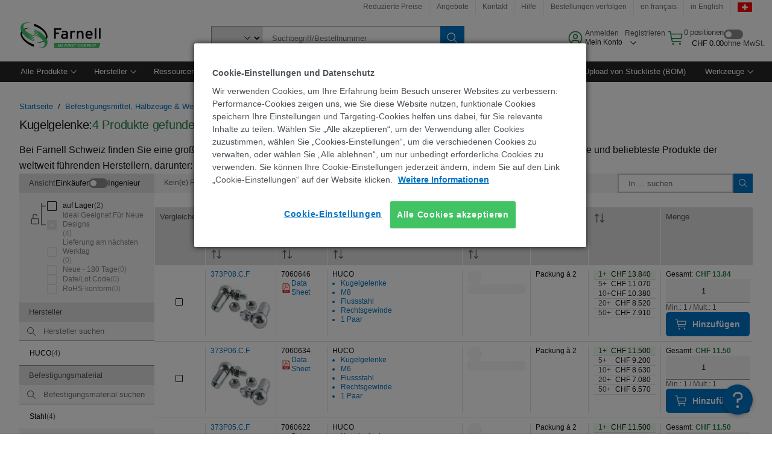

--- FILE ---
content_type: text/html; charset=utf-8
request_url: https://ch.farnell.com/c/befestigungsmittel-halbzeuge-werkstattbedarf/befestigungsmittel/kugelgelenke-scharniere/kugelgelenke
body_size: 99657
content:
<!DOCTYPE html>
    <html lang="de">
    <head>
      <title data-rh="true">Kugelgelenke | Farnell Schweiz</title>
      <meta data-rh="true" name="charSet" charset="utf-8"/><meta data-rh="true" name="viewport" content="minimum-scale=1,initial-scale=1, width=device-width, shrink-to-fit=no"/><meta data-rh="true" name="theme-color" content="black"/><meta data-rh="true" property="og:title" content="Kugelgelenke | Farnell Schweiz"/><meta data-rh="true" property="og:url" content="https://ch.farnell.com/c/befestigungsmittel-halbzeuge-werkstattbedarf/befestigungsmittel/kugelgelenke-scharniere/kugelgelenke"/><meta data-rh="true" property="og:description" content="Kugelgelenke kaufen. Farnell Schweiz bietet eine schnelle Angebotserstellung, Versand am gleichen Werktag, eine schnelle Lieferung, einen umfangreichen Lagerbestand, Datenblätter und technischen Support."/><meta data-rh="true" property="og:locale" content="de_CH"/><meta data-rh="true" property="og:site_name" content="Farnell Schweiz"/><meta data-rh="true" name="description" content="Kugelgelenke kaufen. Farnell Schweiz bietet eine schnelle Angebotserstellung, Versand am gleichen Werktag, eine schnelle Lieferung, einen umfangreichen Lagerbestand, Datenblätter und technischen Support."/><meta data-rh="true" name="referrer" content="strict-origin-when-cross-origin"/>
      <script type="text/javascript" src="https://ch.farnell.com/resources/e3ddfde96741aa9e14c6365b3757f29d24e22881fac9f" async ></script><script type="text/javascript" src="/ruxit/ruxitagentjs_ICA15789NPQRTUVXfghqrux_10327251022105625.js" data-dtconfig="rid=RID_105955986|rpid=-550424251|domain=farnell.com|reportUrl=https://bf91937iui.bf.dynatrace.com/bf|app=e717baf61c7f909c|ssc=1|cors=1|owasp=1|uanpi=2|featureHash=ICA15789NPQRTUVXfghqrux|msl=153600|uana=data-testid|xb=.*analytics.google.*^p.*google-analytics.*^p.*s.yimg.*^p.*decibelinsight.*^p.*onetrust.*^p.*linkedin.*^p.*^bs.tealeaf^bs.ibmcloud^bs.com.*^p.*smetrics.*^p.*brilliantcollector.com.*|rdnt=1|uxrgce=1|cuc=uaxleaay|srms=2,2,1,|mdl=mdcc42=20|mel=100000|mb=#mkt-at-popupOverlayDiv^c #mkt-at-popupOverlayDiv *^c .vc-exclude-block^c .vc-exclude-block *^c .vc-exclude-element|expw=1|md=mdcc32=a.items-qty,mdcc1=bpf.tagging.data.omniture.pageName,mdcc2=bpfUserIdCookie[1],mdcc34=a.invalidLoginError,mdcc3=bpf.tagging.data.omniture.pageName,mdcc36=a#formErrors,mdcc5=crxVisitor,mdcc37=a.pfSpecError,mdcc38=a#genericCardError,mdcc7=cPF_USER_DETAILS_10151,mdcc8=bwindow.pf.lookAhead.recentsearchterms,mdcc41=bwindow.digitalData.page.locale.currency,mdcc42=bnavigator.userAgent,mdcc43=bttMETA[0].RecipeName,mdcc44=bwindow.pf.validate.refRatDolEur,mdcc13=bdocument.referrer,mdcc45=bwindow.dd.cart.allItemsTotal[0],mdcc14=cPF_USERTYPE,mdcc46=cPF_PUNCHOUT_USER,mdcc31=bwindow.servedFromEdge,mdcc47=bwindow.s.Q.ActivityMap.s.ActivityMap.s.eVar33,mdcc48=bwindow.dd.user.isLoggedIn,mdcc49=a[class*^eOrderSummarystyles__ErrorWrapper],mdcc50=a.bx--toast-notification__subtitle,mdcc51=cPF_VISITOR_ID|lastModification=1765187037695|mdp=mdcc32,mdcc34,mdcc36,mdcc5,mdcc37,mdcc38,mdcc7,mdcc8,mdcc44,mdcc45,mdcc14,mdcc31,mdcc47,mdcc48,mdcc49|tp=500,50,0|srbbv=2|agentUri=/ruxit/ruxitagentjs_ICA15789NPQRTUVXfghqrux_10327251022105625.js" data-config='{"revision":1765187037695,"beaconUri":"https://bf91937iui.bf.dynatrace.com/bf","agentUri":"/ruxit/ruxitagentjs_ICA15789NPQRTUVXfghqrux_10327251022105625.js","environmentId":"uaxleaay","modules":"ICA15789NPQRTUVXfghqrux"}' data-envconfig='{"tracestateKeyPrefix":"f0f85446-f954f44f"}' data-appconfig='{"app":"e717baf61c7f909c","requestExclusions":".*analytics.google.*|.*google-analytics.*|.*s.yimg.*|.*decibelinsight.*|.*onetrust.*|.*linkedin.*|.*\\.tealeaf\\.ibmcloud\\.com.*|.*smetrics.*|.*brilliantcollector.com.*"}'></script><link data-rh="true" rel="preconnect" href="//cdn-ukwest.onetrust.com"/><link data-rh="true" rel="dns-prefetch" href="//cdn-ukwest.onetrust.com"/><link data-rh="true" rel="icon" type="image/png" href="/headless/favicon.ico" sizes="16x16"/><link data-rh="true" rel="preconnect" href="//target.farnell.com"/><link data-rh="true" rel="dns-prefetch" href="//target.farnell.com"/><link data-rh="true" rel="preconnect" href="//cdn.decibelinsight.net"/><link data-rh="true" rel="dns-prefetch" href="//cdn.decibelinsight.net"/><link data-rh="true" rel="canonical" href="https://ch.farnell.com/c/befestigungsmittel-halbzeuge-werkstattbedarf/befestigungsmittel/kugelgelenke-scharniere/kugelgelenke"/>
      <link rel="preload" href="/headless/static/fonts/ApercuAvnet-Regular-Web.woff2" as="font" crossorigin="anonymous">
      
         
        <style>html,body,div,span,h1,h3,p,a,img,ul,li,label,footer,header,nav{padding:0;border:0;margin:0;font:inherit;font-size:100%;vertical-align:baseline}button,select,input{border-radius:0;font-family:inherit}input[type=text]::-ms-clear{display:none}footer,header,nav{display:block}body{line-height:1}ul{list-style:none}*{box-sizing:border-box}button{margin:0}html{font-size:100%}body{font-weight:400;font-family:'IBM Plex Sans','Helvetica Neue',Arial,sans-serif;-moz-osx-font-smoothing:grayscale;-webkit-font-smoothing:antialiased;text-rendering:optimizeLegibility}@media screen and (-ms-high-contrast:active){svg{fill:ButtonText}}h1{font-size:var(--cds-productive-heading-06-font-size, 2.625rem);font-weight:var(--cds-productive-heading-06-font-weight, 300);line-height:var(--cds-productive-heading-06-line-height, 1.199);letter-spacing:var(--cds-productive-heading-06-letter-spacing, 0)}h3{font-size:var(--cds-productive-heading-04-font-size, 1.75rem);font-weight:var(--cds-productive-heading-04-font-weight, 400);line-height:var(--cds-productive-heading-04-line-height, 1.28572);letter-spacing:var(--cds-productive-heading-04-letter-spacing, 0)}p{font-size:var(--cds-body-long-02-font-size, 1rem);font-weight:var(--cds-body-long-02-font-weight, 400);line-height:var(--cds-body-long-02-line-height, 1.5);letter-spacing:var(--cds-body-long-02-letter-spacing, 0)}a{color:#0f62fe}.bx--visually-hidden{position:absolute;overflow:hidden;width:1px;height:1px;padding:0;border:0;margin:-1px;clip:rect(0,0,0,0);visibility:inherit;white-space:nowrap}body{font-size:var(--cds-body-short-01-font-size, 0.875rem);font-weight:var(--cds-body-short-01-font-weight, 400);line-height:var(--cds-body-short-01-line-height, 1.28572);letter-spacing:var(--cds-body-short-01-letter-spacing, 0.16px);background-color:var(--cds-ui-background, #ffffff);color:var(--cds-text-01, #161616);line-height:1}.bx--grid{margin-right:auto;margin-left:auto;max-width:99rem;padding-right:1rem;padding-left:1rem}@media (min-width:42rem){.bx--grid{padding-right:2rem;padding-left:2rem}}@media (min-width:99rem){.bx--grid{padding-right:2.5rem;padding-left:2.5rem}}.bx--row{display:flex;flex-wrap:wrap;margin-right:-1rem;margin-left:-1rem}.bx--grid--condensed [class*=bx--col]{padding-top:.03125rem;padding-bottom:.03125rem}.bx--col-sm-4{width:100%;padding-right:1rem;padding-left:1rem}.bx--row--condensed .bx--col-sm-4,.bx--grid--condensed .bx--col-sm-4{padding-right:.03125rem;padding-left:.03125rem}.bx--col-sm-4{display:block;max-width:100%;flex:0 0 100%}.bx--col-md-8{width:100%;padding-right:1rem;padding-left:1rem}.bx--row--condensed .bx--col-md-8,.bx--grid--condensed .bx--col-md-8{padding-right:.03125rem;padding-left:.03125rem}@media (min-width:42rem){.bx--col-md-8{display:block;max-width:100%;flex:0 0 100%}}.bx--col-lg-16{width:100%;padding-right:1rem;padding-left:1rem}.bx--row--condensed .bx--col-lg-16,.bx--grid--condensed .bx--col-lg-16{padding-right:.03125rem;padding-left:.03125rem}@media (min-width:66rem){.bx--col-lg-16{display:block;max-width:100%;flex:0 0 100%}}.bx--col-xlg-16{width:100%;padding-right:1rem;padding-left:1rem}.bx--row--condensed .bx--col-xlg-16,.bx--grid--condensed .bx--col-xlg-16{padding-right:.03125rem;padding-left:.03125rem}@media (min-width:82rem){.bx--col-xlg-16{display:block;max-width:100%;flex:0 0 100%}}.bx--col-max-16{width:100%;padding-right:1rem;padding-left:1rem}.bx--row--condensed .bx--col-max-16,.bx--grid--condensed .bx--col-max-16{padding-right:.03125rem;padding-left:.03125rem}@media (min-width:99rem){.bx--col-max-16{display:block;max-width:100%;flex:0 0 100%}}.bx--form-item{font-size:var(--cds-body-short-01-font-size, 0.875rem);font-weight:var(--cds-body-short-01-font-weight, 400);line-height:var(--cds-body-short-01-line-height, 1.28572);letter-spacing:var(--cds-body-short-01-letter-spacing, 0.16px);display:flex;flex:1 1 auto;flex-direction:column;align-items:flex-start}.bx--label{font-size:var(--cds-label-01-font-size, 0.75rem);font-weight:var(--cds-label-01-font-weight, 400);line-height:var(--cds-label-01-line-height, 1.33333);letter-spacing:var(--cds-label-01-letter-spacing, 0.32px);display:inline-block;margin-bottom:.5rem;color:var(--cds-text-02, #525252);font-weight:400;line-height:1rem;vertical-align:baseline}input:not(output):not([data-invalid]):-moz-ui-invalid{box-shadow:none}.bx--select{position:relative;display:flex;width:100%;flex-direction:column;align-items:flex-start}.bx--select-input__wrapper{position:relative;display:flex;width:100%;align-items:center}.bx--select-input{font-size:var(--cds-body-short-01-font-size, 0.875rem);font-weight:var(--cds-body-short-01-font-weight, 400);line-height:var(--cds-body-short-01-line-height, 1.28572);letter-spacing:var(--cds-body-short-01-letter-spacing, 0.16px);outline:2px solid rgba(0,0,0,0);outline-offset:-2px;display:block;width:100%;height:2.5rem;padding:0 var(--cds-spacing-09, 3rem) 0 var(--cds-spacing-05, 1rem);border:none;border-bottom:1px solid var(--cds-ui-04, #8d8d8d);appearance:none;background-color:var(--cds-field-01, #f4f4f4);border-radius:0;color:var(--cds-text-01, #161616);font-family:inherit;opacity:1}.bx--select-input::-ms-expand{display:none}@-moz-document url-prefix(){.bx--select-input:-moz-focusring,.bx--select-input::-moz-focus-inner{background-image:none;color:rgba(0,0,0,0);text-shadow:0 0 0 #000}}.bx--select__arrow{position:absolute;top:0;right:var(--cds-spacing-05, 1rem);height:100%;fill:var(--cds-ui-05, #161616)}@media screen and (-ms-high-contrast:active),screen and (prefers-contrast){.bx--select__arrow path{fill:ButtonText}}.bx--select-option{background-color:var(--cds-background-hover, #e5e5e5);color:var(--cds-text-01, #161616)}@media screen and (-ms-high-contrast:active),(forced-colors:active){.bx--select__arrow{fill:ButtonText}}.bx--search{position:relative;display:flex;width:100%;align-items:center}.bx--search .bx--label{position:absolute;overflow:hidden;width:1px;height:1px;padding:0;border:0;margin:-1px;clip:rect(0,0,0,0);visibility:inherit;white-space:nowrap}.bx--search-input{font-size:var(--cds-body-short-01-font-size, 0.875rem);font-weight:var(--cds-body-short-01-font-weight, 400);line-height:var(--cds-body-short-01-line-height, 1.28572);letter-spacing:var(--cds-body-short-01-letter-spacing, 0.16px);outline:2px solid rgba(0,0,0,0);outline-offset:-2px;width:100%;order:1;padding:0 2.5rem;border:none;border-bottom:1px solid var(--cds-ui-04, #8d8d8d);appearance:none;background-color:var(--cds-field-01, #f4f4f4);color:var(--cds-text-01, #161616);text-overflow:ellipsis}.bx--search-input::-ms-clear{display:none}.bx--search--light .bx--search-input{background:var(--cds-field-02, #ffffff)}.bx--search--light .bx--search-close::before{background:var(--cds-field-02, #ffffff)}.bx--search--lg .bx--search-input{height:2.5rem;padding:0 var(--cds-spacing-08, 2.5rem)}.bx--search-close{display:inline-block;padding:0;border:0;appearance:none;background:none;outline:2px solid rgba(0,0,0,0);outline-offset:-2px;position:absolute;top:0;right:0}.bx--search-close::-moz-focus-inner{border:0}.bx--search-close::before{position:absolute;top:.0625rem;left:0;display:block;width:2px;height:calc(100% - 2px);background-color:var(--cds-field-01, #f4f4f4);content:""}.bx--search-close svg{fill:inherit}.bx--search-close{display:flex;width:2.5rem;height:2.5rem;align-items:center;justify-content:center;border-width:1px 0;border-style:solid;border-color:rgba(0,0,0,0);fill:var(--cds-icon-01, #161616);opacity:1;visibility:inherit}.bx--search--lg .bx--search-close{width:2.5rem;height:2.5rem}.bx--search-close--hidden{opacity:0;visibility:hidden}@media screen and (-ms-high-contrast:active),(forced-colors:active){.bx--search-close svg{fill:ButtonText}}.bx--toggle__check{position:absolute;z-index:1;top:.375rem;left:.375rem;width:.375rem;height:.3125rem;fill:var(--cds-icon-03, #ffffff);transform:scale(0.2)}.bx--toggle-input{position:absolute;overflow:hidden;width:1px;height:1px;padding:0;border:0;margin:-1px;clip:rect(0,0,0,0);visibility:inherit;white-space:nowrap}.bx--toggle-input__label{font-size:var(--cds-label-01-font-size, 0.75rem);font-weight:var(--cds-label-01-font-weight, 400);line-height:var(--cds-label-01-line-height, 1.33333);letter-spacing:var(--cds-label-01-letter-spacing, 0.32px);display:flex;flex-direction:column;align-items:flex-start;color:var(--cds-text-02, #525252)}.bx--toggle__switch{position:relative;display:flex;width:3rem;height:1.5rem;align-items:center}.bx--toggle__switch::before{position:absolute;top:0;display:block;width:3rem;height:1.5rem;box-sizing:border-box;background-color:var(--cds-ui-04, #8d8d8d);border-radius:.9375rem;box-shadow:0 0 0 1px rgba(0,0,0,0),0 0 0 3px rgba(0,0,0,0);content:"";will-change:box-shadow}.bx--toggle__switch::after{position:absolute;top:.1875rem;left:.1875rem;display:block;width:1.125rem;height:1.125rem;box-sizing:border-box;background-color:var(--cds-icon-03, #ffffff);border-radius:50%;content:""}.bx--toggle-input__label .bx--toggle__switch{margin-top:1rem}.bx--toggle__text--off,.bx--toggle__text--on{font-size:var(--cds-body-short-01-font-size, 0.875rem);font-weight:var(--cds-body-short-01-font-weight, 400);line-height:var(--cds-body-short-01-line-height, 1.28572);letter-spacing:var(--cds-body-short-01-letter-spacing, 0.16px);position:absolute;top:50%;margin-left:3.5rem;transform:translateY(-50%);white-space:nowrap}.bx--toggle-input:not(:checked)+.bx--toggle-input__label>.bx--toggle__switch>.bx--toggle__text--on{visibility:hidden}.bx--toggle-input--small+.bx--toggle-input__label>.bx--toggle__switch{width:2rem;height:1rem}.bx--toggle-input--small+.bx--toggle-input__label>.bx--toggle__switch::before{width:2rem;height:1rem;border-radius:.9375rem}.bx--toggle-input--small+.bx--toggle-input__label>.bx--toggle__switch::after{width:.625rem;height:.625rem}.bx--toggle-input--small+.bx--toggle-input__label .bx--toggle__text--off,.bx--toggle-input--small+.bx--toggle-input__label .bx--toggle__text--on{margin-left:2.5rem}@media screen and (-ms-high-contrast:active),(forced-colors:active){.bx--toggle__switch::before{outline:1px solid rgba(0,0,0,0)}}@media screen and (-ms-high-contrast:active),(forced-colors:active){.bx--toggle__switch::after{outline:1px solid rgba(0,0,0,0);background-color:ButtonText}}
html,body,div,span,h1,h3,p,a,img,ul,li,label,footer,header,nav{padding:0;border:0;margin:0;font:inherit;font-size:100%;vertical-align:baseline}button,select,input{border-radius:0;font-family:inherit}input[type=text]::-ms-clear{display:none}footer,header,nav{display:block}body{line-height:1}ul{list-style:none}*{box-sizing:border-box}button{margin:0}html{font-size:100%}body{font-weight:400;font-family:'IBM Plex Sans','Helvetica Neue',Arial,sans-serif;-moz-osx-font-smoothing:grayscale;-webkit-font-smoothing:antialiased;text-rendering:optimizeLegibility}@media screen and (-ms-high-contrast:active){svg{fill:ButtonText}}h1{font-size:var(--cds-productive-heading-06-font-size, 2.625rem);font-weight:var(--cds-productive-heading-06-font-weight, 300);line-height:var(--cds-productive-heading-06-line-height, 1.199);letter-spacing:var(--cds-productive-heading-06-letter-spacing, 0)}h3{font-size:var(--cds-productive-heading-04-font-size, 1.75rem);font-weight:var(--cds-productive-heading-04-font-weight, 400);line-height:var(--cds-productive-heading-04-line-height, 1.28572);letter-spacing:var(--cds-productive-heading-04-letter-spacing, 0)}p{font-size:var(--cds-body-long-02-font-size, 1rem);font-weight:var(--cds-body-long-02-font-weight, 400);line-height:var(--cds-body-long-02-line-height, 1.5);letter-spacing:var(--cds-body-long-02-letter-spacing, 0)}a{color:#0f62fe}.bx--visually-hidden{position:absolute;overflow:hidden;width:1px;height:1px;padding:0;border:0;margin:-1px;clip:rect(0,0,0,0);visibility:inherit;white-space:nowrap}body{font-size:var(--cds-body-short-01-font-size, 0.875rem);font-weight:var(--cds-body-short-01-font-weight, 400);line-height:var(--cds-body-short-01-line-height, 1.28572);letter-spacing:var(--cds-body-short-01-letter-spacing, 0.16px);background-color:var(--cds-ui-background, #ffffff);color:var(--cds-text-01, #161616);line-height:1}.bx--grid{margin-right:auto;margin-left:auto;max-width:99rem;padding-right:1rem;padding-left:1rem}@media (min-width:42rem){.bx--grid{padding-right:2rem;padding-left:2rem}}@media (min-width:99rem){.bx--grid{padding-right:2.5rem;padding-left:2.5rem}}.bx--row{display:flex;flex-wrap:wrap;margin-right:-1rem;margin-left:-1rem}.bx--grid--condensed [class*=bx--col]{padding-top:.03125rem;padding-bottom:.03125rem}.bx--col-sm-4{width:100%;padding-right:1rem;padding-left:1rem}.bx--row--condensed .bx--col-sm-4,.bx--grid--condensed .bx--col-sm-4{padding-right:.03125rem;padding-left:.03125rem}.bx--col-sm-4{display:block;max-width:100%;flex:0 0 100%}.bx--col-md-8{width:100%;padding-right:1rem;padding-left:1rem}.bx--row--condensed .bx--col-md-8,.bx--grid--condensed .bx--col-md-8{padding-right:.03125rem;padding-left:.03125rem}@media (min-width:42rem){.bx--col-md-8{display:block;max-width:100%;flex:0 0 100%}}.bx--col-lg-16{width:100%;padding-right:1rem;padding-left:1rem}.bx--row--condensed .bx--col-lg-16,.bx--grid--condensed .bx--col-lg-16{padding-right:.03125rem;padding-left:.03125rem}@media (min-width:66rem){.bx--col-lg-16{display:block;max-width:100%;flex:0 0 100%}}.bx--col-xlg-16{width:100%;padding-right:1rem;padding-left:1rem}.bx--row--condensed .bx--col-xlg-16,.bx--grid--condensed .bx--col-xlg-16{padding-right:.03125rem;padding-left:.03125rem}@media (min-width:82rem){.bx--col-xlg-16{display:block;max-width:100%;flex:0 0 100%}}.bx--col-max-16{width:100%;padding-right:1rem;padding-left:1rem}.bx--row--condensed .bx--col-max-16,.bx--grid--condensed .bx--col-max-16{padding-right:.03125rem;padding-left:.03125rem}@media (min-width:99rem){.bx--col-max-16{display:block;max-width:100%;flex:0 0 100%}}.bx--form-item{font-size:var(--cds-body-short-01-font-size, 0.875rem);font-weight:var(--cds-body-short-01-font-weight, 400);line-height:var(--cds-body-short-01-line-height, 1.28572);letter-spacing:var(--cds-body-short-01-letter-spacing, 0.16px);display:flex;flex:1 1 auto;flex-direction:column;align-items:flex-start}.bx--label{font-size:var(--cds-label-01-font-size, 0.75rem);font-weight:var(--cds-label-01-font-weight, 400);line-height:var(--cds-label-01-line-height, 1.33333);letter-spacing:var(--cds-label-01-letter-spacing, 0.32px);display:inline-block;margin-bottom:.5rem;color:var(--cds-text-02, #525252);font-weight:400;line-height:1rem;vertical-align:baseline}input:not(output):not([data-invalid]):-moz-ui-invalid{box-shadow:none}.bx--select{position:relative;display:flex;width:100%;flex-direction:column;align-items:flex-start}.bx--select-input__wrapper{position:relative;display:flex;width:100%;align-items:center}.bx--select-input{font-size:var(--cds-body-short-01-font-size, 0.875rem);font-weight:var(--cds-body-short-01-font-weight, 400);line-height:var(--cds-body-short-01-line-height, 1.28572);letter-spacing:var(--cds-body-short-01-letter-spacing, 0.16px);outline:2px solid rgba(0,0,0,0);outline-offset:-2px;display:block;width:100%;height:2.5rem;padding:0 var(--cds-spacing-09, 3rem) 0 var(--cds-spacing-05, 1rem);border:none;border-bottom:1px solid var(--cds-ui-04, #8d8d8d);appearance:none;background-color:var(--cds-field-01, #f4f4f4);border-radius:0;color:var(--cds-text-01, #161616);font-family:inherit;opacity:1}.bx--select-input::-ms-expand{display:none}@-moz-document url-prefix(){.bx--select-input:-moz-focusring,.bx--select-input::-moz-focus-inner{background-image:none;color:rgba(0,0,0,0);text-shadow:0 0 0 #000}}.bx--select__arrow{position:absolute;top:0;right:var(--cds-spacing-05, 1rem);height:100%;fill:var(--cds-ui-05, #161616)}@media screen and (-ms-high-contrast:active),screen and (prefers-contrast){.bx--select__arrow path{fill:ButtonText}}.bx--select-option{background-color:var(--cds-background-hover, #e5e5e5);color:var(--cds-text-01, #161616)}@media screen and (-ms-high-contrast:active),(forced-colors:active){.bx--select__arrow{fill:ButtonText}}.bx--search{position:relative;display:flex;width:100%;align-items:center}.bx--search .bx--label{position:absolute;overflow:hidden;width:1px;height:1px;padding:0;border:0;margin:-1px;clip:rect(0,0,0,0);visibility:inherit;white-space:nowrap}.bx--search-input{font-size:var(--cds-body-short-01-font-size, 0.875rem);font-weight:var(--cds-body-short-01-font-weight, 400);line-height:var(--cds-body-short-01-line-height, 1.28572);letter-spacing:var(--cds-body-short-01-letter-spacing, 0.16px);outline:2px solid rgba(0,0,0,0);outline-offset:-2px;width:100%;order:1;padding:0 2.5rem;border:none;border-bottom:1px solid var(--cds-ui-04, #8d8d8d);appearance:none;background-color:var(--cds-field-01, #f4f4f4);color:var(--cds-text-01, #161616);text-overflow:ellipsis}.bx--search-input::-ms-clear{display:none}.bx--search--light .bx--search-input{background:var(--cds-field-02, #ffffff)}.bx--search--light .bx--search-close::before{background:var(--cds-field-02, #ffffff)}.bx--search--lg .bx--search-input{height:2.5rem;padding:0 var(--cds-spacing-08, 2.5rem)}.bx--search-close{display:inline-block;padding:0;border:0;appearance:none;background:none;outline:2px solid rgba(0,0,0,0);outline-offset:-2px;position:absolute;top:0;right:0}.bx--search-close::-moz-focus-inner{border:0}.bx--search-close::before{position:absolute;top:.0625rem;left:0;display:block;width:2px;height:calc(100% - 2px);background-color:var(--cds-field-01, #f4f4f4);content:""}.bx--search-close svg{fill:inherit}.bx--search-close{display:flex;width:2.5rem;height:2.5rem;align-items:center;justify-content:center;border-width:1px 0;border-style:solid;border-color:rgba(0,0,0,0);fill:var(--cds-icon-01, #161616);opacity:1;visibility:inherit}.bx--search--lg .bx--search-close{width:2.5rem;height:2.5rem}.bx--search-close--hidden{opacity:0;visibility:hidden}@media screen and (-ms-high-contrast:active),(forced-colors:active){.bx--search-close svg{fill:ButtonText}}.bx--toggle__check{position:absolute;z-index:1;top:.375rem;left:.375rem;width:.375rem;height:.3125rem;fill:var(--cds-icon-03, #ffffff);transform:scale(0.2)}.bx--toggle-input{position:absolute;overflow:hidden;width:1px;height:1px;padding:0;border:0;margin:-1px;clip:rect(0,0,0,0);visibility:inherit;white-space:nowrap}.bx--toggle-input__label{font-size:var(--cds-label-01-font-size, 0.75rem);font-weight:var(--cds-label-01-font-weight, 400);line-height:var(--cds-label-01-line-height, 1.33333);letter-spacing:var(--cds-label-01-letter-spacing, 0.32px);display:flex;flex-direction:column;align-items:flex-start;color:var(--cds-text-02, #525252)}.bx--toggle__switch{position:relative;display:flex;width:3rem;height:1.5rem;align-items:center}.bx--toggle__switch::before{position:absolute;top:0;display:block;width:3rem;height:1.5rem;box-sizing:border-box;background-color:var(--cds-ui-04, #8d8d8d);border-radius:.9375rem;box-shadow:0 0 0 1px rgba(0,0,0,0),0 0 0 3px rgba(0,0,0,0);content:"";will-change:box-shadow}.bx--toggle__switch::after{position:absolute;top:.1875rem;left:.1875rem;display:block;width:1.125rem;height:1.125rem;box-sizing:border-box;background-color:var(--cds-icon-03, #ffffff);border-radius:50%;content:""}.bx--toggle-input__label .bx--toggle__switch{margin-top:1rem}.bx--toggle__text--off,.bx--toggle__text--on{font-size:var(--cds-body-short-01-font-size, 0.875rem);font-weight:var(--cds-body-short-01-font-weight, 400);line-height:var(--cds-body-short-01-line-height, 1.28572);letter-spacing:var(--cds-body-short-01-letter-spacing, 0.16px);position:absolute;top:50%;margin-left:3.5rem;transform:translateY(-50%);white-space:nowrap}.bx--toggle-input:not(:checked)+.bx--toggle-input__label>.bx--toggle__switch>.bx--toggle__text--on{visibility:hidden}.bx--toggle-input--small+.bx--toggle-input__label>.bx--toggle__switch{width:2rem;height:1rem}.bx--toggle-input--small+.bx--toggle-input__label>.bx--toggle__switch::before{width:2rem;height:1rem;border-radius:.9375rem}.bx--toggle-input--small+.bx--toggle-input__label>.bx--toggle__switch::after{width:.625rem;height:.625rem}.bx--toggle-input--small+.bx--toggle-input__label .bx--toggle__text--off,.bx--toggle-input--small+.bx--toggle-input__label .bx--toggle__text--on{margin-left:2.5rem}@media screen and (-ms-high-contrast:active),(forced-colors:active){.bx--toggle__switch::before{outline:1px solid rgba(0,0,0,0)}}@media screen and (-ms-high-contrast:active),(forced-colors:active){.bx--toggle__switch::after{outline:1px solid rgba(0,0,0,0);background-color:ButtonText}}

        
        :root { --cds-interactive-01: #0072C3;
--cds-interactive-02: #0072C3;
--cds-interactive-03: #0072C3;
--cds-interactive-04: #0072C3;
--cds-ui-background: #ffffff;
--cds-danger: #DA1E28;
--cds-blue-40: #73b5e5;
--cds-ui-01: #f4f4f4;
--cds-ui-02: #ffffff;
--cds-ui-03: #e0e0e0;
--cds-ui-04: #8d8d8d;
--cds-ui-05: #161616;
--cds-gray-30: #c6c6c6;
--cds-gray-40: #a8a8a8;
--cds-gray-60: #6f6f6f;
--cds-gray-70: #525252;
--cds-gray-80: #393939;
--cds-gray-90: #262626;
--cds-gray-100: #161616;
--cds-text-01: #161616;
--cds-text-02: #525252;
--cds-text-03: #a8a8a8;
--cds-text-04: #ffffff;
--cds-text-05: #6f6f6f;
--cds-text-06: #8d8d8d;
--cds-text-error: #da1e28;
--cds-icon-01: #161616;
--cds-icon-02: #525252;
--cds-icon-03: #ffffff;
--cds-icon-04: #2A8442;
--cds-link-01: #0072C3;
--cds-field-01: #f4f4f4;
--cds-field-02: #ffffff;
--cds-inverse-01: #ffffff;
--cds-inverse-02: #393939;
--cds-support-01: #da1e28;
--cds-support-02: #24a148;
--cds-support-03: #f1c21b;
--cds-support-04: #0763a5;
--cds-notification-error-background-color: #FFF1F1;
--cds-notification-success-background-color: #EEFEF2;
--cds-notification-warning-background-color: #FFF8E1;
--cds-notification-information-background-color: #eff8ff;
--cds-inverse-support-01: #fa4d56;
--cds-inverse-support-02: #42be65;
--cds-inverse-support-03: #f1c21b;
--cds-inverse-support-04: #488ece;
--cds-inverse-support-05: #1E853B;
--cds-inverse-link: #73b5e5;
--cds-overlay-01: #16161680;
--cds-overlay-02: #8A8A8A;
--cds-focus: #58b3f3;
--cds-hover-primary: #036bb4;
--cds-active-primary: #095082;
--cds-focus-primary: #58B3F3;
--cds-hover-primary-text: #0763a5;
--cds-hover-secondary: #036bb4;
--cds-active-secondary: #095082;
--cds-focus-secondary: #58B3F3;
--cds-hover-tertiary: #036bb4;
--cds-active-tertiary: #095082;
--cds-focus-tertiary: #58B3F3;
--cds-hover-ui: #e5e5e5;
--cds-active-ui: #C6C6C6;
--cds-selected-ui: #e0e0e0;
--cds-hover-selected-ui: #cacaca;
--cds-hover-danger: #BA1B23;
--cds-active-danger: #750E13;
--cds-hover-row: #e5e5e5;
--cds-selected-row: #d8f1d8;
--cds-visited-link: #574099;
--cds-disabled-01: #EBEBEB;
--cds-disabled-02: #C6C6C6;
--cds-disabled-03: #8d8d8d;
--cds-highlight: #d8ecfb;
--cds-skeleton-01: #e5e5e5;
--cds-skeleton-02: #c6c6c6;
--cds-inverse-hover-ui: #4c4c4c;
--cds-inverse-focus-ui: #ffffff;
--cds-brand-01: #41c363;
--cds-brand-02: #373A3C;
--cds-brand-03: #016c9f;
--cds-brand-primary: #41c363;
--cds-brand-secondary: #000000;
--cds-brand-accent-1: #80dceb;
--cds-brand-accent-2: #ffd100;
--cds-brand-primary-text: #2A8442;
--cds-tag-background-green: #A7F0BA;
--cds-tag-color-green: #0E6027;
--cds-nav-background: #262626;
--cds-nav-background-hover: #525252;
--cds-header-background-color: #ffffff;
--cds-avnet-green-accessible-text: #2A8442;
--cds-black: #000000;
--cds-secondary-green: #299044;
--cds-spacing-01: 0.125rem;
--cds-spacing-02: 0.25rem;
--cds-spacing-03: 0.5rem;
--cds-spacing-04: 0.75rem;
--cds-spacing-05: 1rem;
--cds-spacing-06: 1.5rem;
--cds-spacing-07: 2rem;
--cds-spacing-08: 2.5rem;
--cds-spacing-09: 3rem;
--cds-content-spacing-01: 0.5rem;
--cds-content-spacing-02: 0.625rem;
--cds-content-spacing-03: 1rem;
--cds-content-spacing-04: 1.375rem;
--cds-content-spacing-05: 1.5rem;
--cds-content-spacing-06: 1.625rem;
--cds-content-spacing-07: 2rem;
--cds-content-spacing-08: 4rem;
--cds-content-spacing-09: 4.625rem;
--cds-layout-01: 1rem;
--cds-layout-02: 1.5rem;
--cds-layout-03: 2rem;
--cds-layout-04: 3rem;
--cds-layout-05: 4rem;
--cds-layout-06: 6rem;
--cds-layout-07: 10rem;
--cds-current-font: 'Apercu Avnet', Helvetica Neue, Helvetica, Arial, sans-serif;
--cds-body-long-01-font-size: 0.813rem;
--cds-body-long-01-font-weight: 400;
--cds-body-long-01-letter-spacing: 0;
--cds-body-long-01-line-height: 1.3rem;
--cds-body-long-01-paragraph-spacing: 13px;
--cds-body-long-02-font-size: 0.938rem;
--cds-body-long-02-font-weight: 400;
--cds-body-long-02-letter-spacing: -0.0125rem;
--cds-body-long-02-line-height: 1.45rem;
--cds-body-long-02-paragraph-spacing: 12px;
--cds-body-short-01-font-size: 0.813rem;
--cds-body-short-01-font-weight: 400;
--cds-body-short-01-letter-spacing: 0;
--cds-body-short-01-line-height: 1.125rem;
--cds-body-short-01-paragraph-spacing: 9px;
--cds-body-short-02-font-size: 0.938rem;
--cds-body-short-02-font-weight: 400;
--cds-body-short-02-letter-spacing: -0.0125rem;
--cds-body-short-02-line-height: 1.3rem;
--cds-body-short-02-paragraph-spacing: 12px;
--cds-label-01-font-size: .8125rem;
--cds-label-01-font-weight: 400;
--cds-label-01-letter-spacing: 0;
--cds-label-01-line-height: 1rem;
--cds-caption-01-font-size: .75rem;
--cds-caption-01-font-weight: 400;
--cds-caption-01-letter-spacing: 0;
--cds-caption-01-line-height: 1rem;
--cds-helper-text-01-font-size: .75rem;
--cds-helper-text-01-letter-spacing: 0;
--cds-helper-text-01-line-height: 1rem;
--cds-helper-text-01-font-weight: 400;
--cds-code-01-font-size: .75rem;
--cds-code-01-font-weight: 400;
--cds-code-01-letter-spacing: 0;
--cds-code-01-line-height: 1rem;
--cds-code-02-font-size: .875rem;
--cds-code-02-font-weight: 400;
--cds-code-02-letter-spacing: 0px;
--cds-code-02-line-height: 1.25rem;
--cds-productive-heading-01-font-size: .875rem;
--cds-productive-heading-01-font-weight: 700;
--cds-productive-heading-01-letter-spacing: -0.0125rem;
--cds-productive-heading-01-line-height: 1.125rem;
--cds-productive-heading-02-font-size: 1rem;
--cds-productive-heading-02-font-weight: 700;
--cds-productive-heading-02-letter-spacing: -0.0188rem;
--cds-productive-heading-02-line-height: 1.375rem;
--cds-productive-heading-03-font-size: 1.25rem;
--cds-productive-heading-03-font-weight: 400;
--cds-productive-heading-03-letter-spacing: -0.0188rem;
--cds-productive-heading-03-line-height: 1.625rem;
--cds-productive-heading-04-font-size: 1.75rem;
--cds-productive-heading-04-font-weight: 400;
--cds-productive-heading-04-letter-spacing: -0.0188rem;
--cds-productive-heading-04-line-height: 2.25rem;
--cds-productive-heading-05-font-size: 2rem;
--cds-productive-heading-05-font-weight: 400;
--cds-productive-heading-05-letter-spacing: -0.0188rem;
--cds-productive-heading-05-line-height: 2.5rem;
--cds-productive-heading-06-font-size: 2.625rem;
--cds-productive-heading-06-font-weight: 300;
--cds-productive-heading-06-letter-spacing: -0.0188rem;
--cds-productive-heading-06-line-height: 3.125rem;
--cds-productive-heading-07-font-size: 3.375rem;
--cds-productive-heading-07-font-weight: 300;
--cds-productive-heading-07-letter-spacing: -0.0188rem;
--cds-productive-heading-07-line-height: 4rem;
--cds-ui-short-01-font-size: 0.75rem;
--cds-ui-short-01-line-height: 0.9375rem;
--cds-ui-short-01-font-weight: 400;
--cds-ui-short-01-letter-spacing: 0;
--cds-ui-short-02-font-size: 0.8125rem;
--cds-ui-short-02-line-height: 1rem;
--cds-ui-short-02-font-weight: 400;
--cds-ui-short-02-letter-spacing: 0;
--cds-ui-short-03-font-size: 0.875rem;
--cds-ui-short-03-line-height: 1.0625rem;
--cds-ui-short-03-font-weight: 400;
--cds-ui-short-03-letter-spacing: -0.0125rem;
--cds-ui-short-04-font-size: 0.875rem;
--cds-ui-short-04-line-height: 1.063rem;
--cds-ui-short-04-font-weight: 400;
--cds-ui-short-04-letter-spacing: -0.013rem;
--cds-ui-heading-01-font-size: 0.8125rem;
--cds-ui-heading-01-line-height: 1.0625rem;
--cds-ui-heading-01-font-weight: 700;
--cds-ui-heading-01-letter-spacing: 0 }

        * {
          box-sizing: border-box;
          margin: 0;
          padding: 0;
          text-decoration: none;
        }

        *::before,
        *::after {
          box-sizing: inherit;
        }

        html, body {
          font-family: 'Apercu Avnet', 'Helvetica Neue', Helvetica, Arial, sans-serif;
          font-size: 100%; /* 16px base font */
        }

        body{
         overflow-y: scroll;
        }
        
        body {
          overflow-x: hidden;
        }

        /* Screen reader only */
        .sr {
          height: 0;
          overflow: hidden;
          visibility: hidden;
          width: 0;
        }
        @keyframes exoHover {
          from { transform: scale(1.0); }
          50% { transform: scale(1.2); }
          to { transform: scale(1.0); }
        }
        @keyframes exoAction {
          from { transform: scale(1.0); }
          20% { transform: scale(0.9); }
          to { transform: scale(1.0); }
        }
        @keyframes wobble{
          from
          to {
          transform: translate3d(0, 0, 0);
        }

        10%,
        30%,
        50%,
        70%,
        90% {
          transform: translate3d(-5px, 0, 0);
        }

        20%,
        40%,
        60%,
        80% {
          transform: translate3d(5px, 0, 0);
        }
      }

        
      </style>
        <link
          rel="stylesheet"
          type="text/css"
          href="/headless/carbon_193fef85b16d8a2eca56a19d30af7337a01e472b.css"
          media="print"
          onload="this.media='all'"
          >
      <style data-styled="true" data-styled-version="5.3.11">.hujgsg{-webkit-align-items:center;-webkit-box-align:center;-ms-flex-align:center;align-items:center;display:-webkit-box;display:-webkit-flex;display:-ms-flexbox;display:flex;-webkit-box-pack:center;-webkit-justify-content:center;-ms-flex-pack:center;justify-content:center;max-width:100%;-webkit-transition:background-color 70ms cubic-bezier(0,0,0.38,0.9),box-shadow 70ms cubic-bezier(0,0,0.38,0.9),border-color 70ms cubic-bezier(0,0,0.38,0.9),box-shadow 70ms cubic-bezier(0,0,0.38,0.9);transition:background-color 70ms cubic-bezier(0,0,0.38,0.9),box-shadow 70ms cubic-bezier(0,0,0.38,0.9),border-color 70ms cubic-bezier(0,0,0.38,0.9),box-shadow 70ms cubic-bezier(0,0,0.38,0.9);vertical-align:top;border-radius:0;background-color:transparent;border:none;color:#0072C3;font:700 0.875rem/1.031rem 'Apercu Avnet','Helvetica Neue',Helvetica,Arial,sans-serif;min-height:2rem;min-width:2rem;padding:0 0.75rem;padding:0rem;}/*!sc*/
.hujgsg:hover{cursor:pointer;}/*!sc*/
.hujgsg:disabled{cursor:not-allowed;}/*!sc*/
.hujgsg:hover{background-color:#e5e5e5;}/*!sc*/
.hujgsg:active{background-color:#C6C6C6;}/*!sc*/
.hujgsg:focus{border-color:transparent;box-shadow:0 0 0 0.125rem #58B3F3;}/*!sc*/
.hujgsg:disabled{background-color:#EBEBEB;border:0;color:#C6C6C6;}/*!sc*/
.jKXTfW{-webkit-align-items:center;-webkit-box-align:center;-ms-flex-align:center;align-items:center;display:-webkit-box;display:-webkit-flex;display:-ms-flexbox;display:flex;-webkit-box-pack:center;-webkit-justify-content:center;-ms-flex-pack:center;justify-content:center;max-width:100%;-webkit-transition:background-color 70ms cubic-bezier(0,0,0.38,0.9),box-shadow 70ms cubic-bezier(0,0,0.38,0.9),border-color 70ms cubic-bezier(0,0,0.38,0.9),box-shadow 70ms cubic-bezier(0,0,0.38,0.9);transition:background-color 70ms cubic-bezier(0,0,0.38,0.9),box-shadow 70ms cubic-bezier(0,0,0.38,0.9),border-color 70ms cubic-bezier(0,0,0.38,0.9),box-shadow 70ms cubic-bezier(0,0,0.38,0.9);vertical-align:top;border-radius:0;background:#0072C3;border:none;color:#ffffff;font:700 0.875rem/1.031rem 'Apercu Avnet','Helvetica Neue',Helvetica,Arial,sans-serif;min-height:2.5rem;min-width:2.5rem;padding:0 1rem;padding:0rem;}/*!sc*/
.jKXTfW:hover{cursor:pointer;}/*!sc*/
.jKXTfW:disabled{cursor:not-allowed;}/*!sc*/
.jKXTfW:hover{background-color:#036bb4;}/*!sc*/
.jKXTfW:focus{background-color:#0072C3;border-color:#0072C3;box-shadow:inset 0 0 0 0.125rem #58B3F3;}/*!sc*/
.jKXTfW:disabled{background-color:#EBEBEB;border:0;color:#C6C6C6;}/*!sc*/
.eSiTQl{-webkit-align-items:center;-webkit-box-align:center;-ms-flex-align:center;align-items:center;display:-webkit-box;display:-webkit-flex;display:-ms-flexbox;display:flex;-webkit-box-pack:center;-webkit-justify-content:center;-ms-flex-pack:center;justify-content:center;max-width:100%;-webkit-transition:background-color 70ms cubic-bezier(0,0,0.38,0.9),box-shadow 70ms cubic-bezier(0,0,0.38,0.9),border-color 70ms cubic-bezier(0,0,0.38,0.9),box-shadow 70ms cubic-bezier(0,0,0.38,0.9);transition:background-color 70ms cubic-bezier(0,0,0.38,0.9),box-shadow 70ms cubic-bezier(0,0,0.38,0.9),border-color 70ms cubic-bezier(0,0,0.38,0.9),box-shadow 70ms cubic-bezier(0,0,0.38,0.9);vertical-align:top;border-radius:0.3rem;background:#0072C3;border:none;color:#ffffff;font:700 0.875rem/1.031rem 'Apercu Avnet','Helvetica Neue',Helvetica,Arial,sans-serif;min-height:3rem;min-width:3rem;padding:0 1rem;padding:0rem;}/*!sc*/
.eSiTQl:hover{cursor:pointer;}/*!sc*/
.eSiTQl:disabled{cursor:not-allowed;}/*!sc*/
.eSiTQl:hover{background-color:#036bb4;}/*!sc*/
.eSiTQl:focus{background-color:#0072C3;border-color:#0072C3;box-shadow:inset 0 0 0 0.125rem #58B3F3;}/*!sc*/
.eSiTQl:disabled{background-color:#EBEBEB;border:0;color:#C6C6C6;}/*!sc*/
.cowmYL{-webkit-align-items:center;-webkit-box-align:center;-ms-flex-align:center;align-items:center;display:-webkit-box;display:-webkit-flex;display:-ms-flexbox;display:flex;-webkit-box-pack:center;-webkit-justify-content:center;-ms-flex-pack:center;justify-content:center;max-width:100%;-webkit-transition:background-color 70ms cubic-bezier(0,0,0.38,0.9),box-shadow 70ms cubic-bezier(0,0,0.38,0.9),border-color 70ms cubic-bezier(0,0,0.38,0.9),box-shadow 70ms cubic-bezier(0,0,0.38,0.9);transition:background-color 70ms cubic-bezier(0,0,0.38,0.9),box-shadow 70ms cubic-bezier(0,0,0.38,0.9),border-color 70ms cubic-bezier(0,0,0.38,0.9),box-shadow 70ms cubic-bezier(0,0,0.38,0.9);vertical-align:top;border-radius:0.3rem;background-color:transparent;border:0.0625rem solid #0072C3;color:#0072C3;font:700 0.875rem/1.031rem 'Apercu Avnet','Helvetica Neue',Helvetica,Arial,sans-serif;min-height:3rem;min-width:3rem;padding:0 1rem;}/*!sc*/
.cowmYL:hover{cursor:pointer;}/*!sc*/
.cowmYL:disabled{cursor:not-allowed;}/*!sc*/
.cowmYL:hover{background-color:#036bb4;border-color:#036bb4;color:#ffffff;}/*!sc*/
.cowmYL:active{background-color:#095082;border-color:#095082;color:#ffffff;}/*!sc*/
.cowmYL:focus{background-color:#0072C3;border-color:#0072C3;box-shadow:0 0 0 0.125rem #58B3F3;color:#ffffff;}/*!sc*/
.cowmYL:disabled{background-color:transparent;border-color:#C6C6C6;color:#C6C6C6;}/*!sc*/
data-styled.g8[id="Buttonstyles__Button-sc-154lpu3-3"]{content:"hujgsg,jKXTfW,eSiTQl,cowmYL,"}/*!sc*/
.hqGPQO{overflow:hidden;padding:0.2rem 0;text-overflow:ellipsis;white-space:nowrap;}/*!sc*/
data-styled.g10[id="Buttonstyles__ButtonLabel-sc-154lpu3-5"]{content:"hqGPQO,"}/*!sc*/
.cBLfKc{pointer-events:auto;position:-webkit-sticky;position:sticky;}/*!sc*/
.cBLfKc .passive-notification-enter{height:0;opacity:0;-webkit-transform:translateY(-100%);-ms-transform:translateY(-100%);transform:translateY(-100%);}/*!sc*/
.cBLfKc .passive-notification-enter-active{height:auto;opacity:1;-webkit-transform:translateY(0);-ms-transform:translateY(0);transform:translateY(0);-webkit-transition:opacity 70ms cubic-bezier(0,0,0.38,0.9),-webkit-transform 70ms cubic-bezier(0,0,0.38,0.9),height 70ms cubic-bezier(0,0,0.38,0.9);-webkit-transition:opacity 70ms cubic-bezier(0,0,0.38,0.9),transform 70ms cubic-bezier(0,0,0.38,0.9),height 70ms cubic-bezier(0,0,0.38,0.9);transition:opacity 70ms cubic-bezier(0,0,0.38,0.9),transform 70ms cubic-bezier(0,0,0.38,0.9),height 70ms cubic-bezier(0,0,0.38,0.9);}/*!sc*/
.cBLfKc .passive-notification-exit{height:auto;opacity:1;-webkit-transform:translateY(0);-ms-transform:translateY(0);transform:translateY(0);}/*!sc*/
.cBLfKc .passive-notification-exit-active{opacity:0;-webkit-transform:translateY(-100%);-ms-transform:translateY(-100%);transform:translateY(-100%);-webkit-transition:opacity 70ms cubic-bezier(0.2,0,1,0.9),-webkit-transform 70ms cubic-bezier(0.2,0,1,0.9),height 70ms cubic-bezier(0.2,0,1,0.9);-webkit-transition:opacity 70ms cubic-bezier(0.2,0,1,0.9),transform 70ms cubic-bezier(0.2,0,1,0.9),height 70ms cubic-bezier(0.2,0,1,0.9);transition:opacity 70ms cubic-bezier(0.2,0,1,0.9),transform 70ms cubic-bezier(0.2,0,1,0.9),height 70ms cubic-bezier(0.2,0,1,0.9);}/*!sc*/
data-styled.g24[id="PassiveNotificationsListstyles__StyledPassiveNotification-sc-ddx4zf-0"]{content:"cBLfKc,"}/*!sc*/
.CiHyK.carbon-tooltip{font:400 0.813rem/1.125rem 'Apercu Avnet','Helvetica Neue',Helvetica,Arial,sans-serif;background-color:#393939;border-radius:0rem;link:#73b5e5;hover-ui:#4c4c4c;focus-ui:#ffffff;success-ui:#1E853B;max-width:18.75rem;opacity:1;padding:1rem;pointer-events:auto;z-index:11;}/*!sc*/
.CiHyK.carbon-tooltip color:base{bg:#393939;fg:#ffffff;}/*!sc*/
.CiHyK.carbon-tooltip danger{bg:#393939;fg:#fa4d56;}/*!sc*/
.CiHyK.carbon-tooltip success{bg:#393939;fg:#42be65;}/*!sc*/
.CiHyK.carbon-tooltip support{bg:#393939;fg:#f1c21b;}/*!sc*/
.CiHyK.carbon-tooltip information{bg:#393939;fg:#488ece;}/*!sc*/
data-styled.g35[id="Tooltipstyles__Tooltip-sc-18wkrzn-0"]{content:"CiHyK,"}/*!sc*/
.kBzCAz{width:5.5em;border-radius:5px;-webkit-animation:pulse 1.2s ease-in-out infinite;animation:pulse 1.2s ease-in-out infinite;background:linear-gradient(-90deg,#f0f0f0 0%,#f8f8f8 50%,#f0f0f0 100%);background-size:400% 400%;display:inline-block;height:100%;}/*!sc*/
.kBzCAz::before{content:'\00a0';}/*!sc*/
@-webkit-keyframes pulse{0%{background-position:0% 0%;}100%{background-position:-135% 0%;}}/*!sc*/
@keyframes pulse{0%{background-position:0% 0%;}100%{background-position:-135% 0%;}}/*!sc*/
data-styled.g36[id="SkeletonLine-sc-ubz8zo-0"]{content:"kBzCAz,"}/*!sc*/
.kyOEEU{background-color:#f4f4f4;}/*!sc*/
.kyOEEU .main-content{padding:0 1rem;}/*!sc*/
data-styled.g64[id="FlexGridstyles__FlexGrid-sc-1jjq7ad-0"]{content:"kyOEEU,"}/*!sc*/
.krtfMR{background-color:#f4f4f4;display:-webkit-box;display:-webkit-flex;display:-ms-flexbox;display:flex;-webkit-box-pack:center;-webkit-justify-content:center;-ms-flex-pack:center;justify-content:center;width:100%;}/*!sc*/
data-styled.g70[id="FooterCollectionstyles__FooterWrapper-sc-jhzv6d-0"]{content:"krtfMR,"}/*!sc*/
.fghRlj{width:100%;}/*!sc*/
@media (min-width:1584px){.fghRlj{margin:0 auto;width:99rem;}}/*!sc*/
data-styled.g71[id="FooterCollectionstyles__Footer-sc-jhzv6d-1"]{content:"fghRlj,"}/*!sc*/
.jMYilV{padding-top:3rem;}/*!sc*/
@media (max-width:calc(1056px - 1px)){}/*!sc*/
.crXOnj{padding-top:3rem;}/*!sc*/
@media (max-width:calc(1056px - 1px)){.crXOnj{padding-top:0;}}/*!sc*/
data-styled.g72[id="FooterCollectionstyles__FullMenuSection-sc-jhzv6d-2"]{content:"jMYilV,crXOnj,"}/*!sc*/
.hdrifa{padding-bottom:1rem;}/*!sc*/
@media (min-width:1056px){.hdrifa{padding-bottom:3rem;}}/*!sc*/
data-styled.g73[id="FooterCollectionstyles__AccredationalLogoWrapper-sc-jhzv6d-3"]{content:"hdrifa,"}/*!sc*/
.ljxLhC{padding-bottom:3rem;}/*!sc*/
data-styled.g74[id="FooterCollectionstyles__PaymentLogoWrapper-sc-jhzv6d-4"]{content:"ljxLhC,"}/*!sc*/
.ikqMmr{display:-webkit-box;display:-webkit-flex;display:-ms-flexbox;display:flex;-webkit-flex-direction:row;-ms-flex-direction:row;flex-direction:row;gap:1rem;height:2.625rem;}/*!sc*/
@media (min-width:1056px){.ikqMmr{-webkit-align-items:flex-start;-webkit-box-align:flex-start;-ms-flex-align:flex-start;align-items:flex-start;-webkit-flex-direction:row;-ms-flex-direction:row;flex-direction:row;margin-top:0;max-height:2.625rem;min-height:2.125rem;}}/*!sc*/
data-styled.g75[id="FooterCollectionstyles__AccreditationSection-sc-jhzv6d-5"]{content:"ikqMmr,"}/*!sc*/
.jFqDGD{display:-webkit-box;display:-webkit-flex;display:-ms-flexbox;display:flex;-webkit-flex-direction:row;-ms-flex-direction:row;flex-direction:row;gap:0.5rem;height:2.125rem;-webkit-box-pack:start;-webkit-justify-content:flex-start;-ms-flex-pack:start;justify-content:flex-start;width:100%;}/*!sc*/
@media (min-width:1056px){.jFqDGD{-webkit-box-pack:end;-webkit-justify-content:flex-end;-ms-flex-pack:end;justify-content:flex-end;}}/*!sc*/
data-styled.g76[id="FooterCollectionstyles__PaymentSection-sc-jhzv6d-6"]{content:"jFqDGD,"}/*!sc*/
.xtojr{padding-bottom:1rem;}/*!sc*/
data-styled.g77[id="FooterCollectionstyles__HorizontalMenuWrapper-sc-jhzv6d-7"]{content:"xtojr,"}/*!sc*/
.CQsAs{display:-webkit-box;display:-webkit-flex;display:-ms-flexbox;display:flex;-webkit-flex-flow:row nowrap;-ms-flex-flow:row nowrap;flex-flow:row nowrap;min-height:1.5rem;row-gap:0.5rem;}/*!sc*/
@media (max-width:calc(1056px - 1px)){.CQsAs{min-height:2.5rem;}}/*!sc*/
@media (max-width:calc(672px - 1px)){.CQsAs{-webkit-flex-flow:row wrap;-ms-flex-flow:row wrap;flex-flow:row wrap;}}/*!sc*/
data-styled.g78[id="FooterCollectionstyles__LowerMenuSection-sc-jhzv6d-8"]{content:"CQsAs,"}/*!sc*/
.bZsxmx{-webkit-align-items:center;-webkit-box-align:center;-ms-flex-align:center;align-items:center;border-right:0.063rem solid #e0e0e0;color:#525252;display:-webkit-box;display:-webkit-flex;display:-ms-flexbox;display:flex;-webkit-box-pack:center;-webkit-justify-content:center;-ms-flex-pack:center;justify-content:center;margin-right:0.5rem;padding-right:0.5rem;}/*!sc*/
.PKvvZ{-webkit-align-items:center;-webkit-box-align:center;-ms-flex-align:center;align-items:center;border-right:none;color:#525252;display:-webkit-box;display:-webkit-flex;display:-ms-flexbox;display:flex;-webkit-box-pack:center;-webkit-justify-content:center;-ms-flex-pack:center;justify-content:center;margin-right:0;padding-right:0;}/*!sc*/
data-styled.g79[id="FooterCollectionstyles__LowerMenuItem-sc-jhzv6d-9"]{content:"bZsxmx,PKvvZ,"}/*!sc*/
.ePluvq{color:#525252;font:400 0.75rem/0.9375rem 'Apercu Avnet','Helvetica Neue',Helvetica,Arial,sans-serif;padding-bottom:3rem;}/*!sc*/
data-styled.g80[id="FooterCollectionstyles__TextFooter-sc-jhzv6d-10"]{content:"ePluvq,"}/*!sc*/
.TeQvR{height:2.125rem;width:3.75rem;}/*!sc*/
data-styled.g83[id="FooterCollectionstyles__Card-sc-jhzv6d-13"]{content:"TeQvR,"}/*!sc*/
.hIHmCb{color:#525252;font:400 0.75rem/0.9375rem 'Apercu Avnet','Helvetica Neue',Helvetica,Arial,sans-serif;padding-right:0;}/*!sc*/
.hIHmCb:hover{-webkit-text-decoration:underline;text-decoration:underline;}/*!sc*/
.hIHmCb:active{color:#161616;-webkit-text-decoration:underline;text-decoration:underline;}/*!sc*/
.hIHmCb:focus{outline:0.0625rem solid #58b3f3;color:#161616;}/*!sc*/
data-styled.g84[id="FooterCollectionstyles__Link-sc-jhzv6d-15"]{content:"hIHmCb,"}/*!sc*/
.dvyBlj{font:400 0.75rem/0.9375rem 'Apercu Avnet','Helvetica Neue',Helvetica,Arial,sans-serif;background:transparent;border:0;color:#525252;cursor:pointer;padding-right:0;}/*!sc*/
.dvyBlj:hover{-webkit-text-decoration:underline;text-decoration:underline;}/*!sc*/
.dvyBlj:active{color:#161616;-webkit-text-decoration:underline;text-decoration:underline;}/*!sc*/
.dvyBlj:focus{outline:0.0625rem solid #58b3f3;color:#161616;}/*!sc*/
data-styled.g85[id="FooterCollectionstyles__ButtonLink-sc-jhzv6d-16"]{content:"dvyBlj,"}/*!sc*/
.dOeNEM{display:-webkit-box;display:-webkit-flex;display:-ms-flexbox;display:flex;-webkit-flex-direction:column;-ms-flex-direction:column;flex-direction:column;}/*!sc*/
data-styled.g92[id="FooterMenusstyles__MenuInner-sc-1c2ai00-0"]{content:"dOeNEM,"}/*!sc*/
.iMwFoE{width:100%;}/*!sc*/
data-styled.g93[id="FooterMenusstyles__Menu-sc-1c2ai00-1"]{content:"iMwFoE,"}/*!sc*/
.eXsObK{-webkit-align-items:center;-webkit-box-align:center;-ms-flex-align:center;align-items:center;box-sizing:border-box;display:-webkit-box;display:-webkit-flex;display:-ms-flexbox;display:flex;min-height:1.5rem;padding-top:0.5rem;width:-webkit-fit-content;width:-moz-fit-content;width:fit-content;}/*!sc*/
data-styled.g94[id="FooterMenusstyles__MenuItem-sc-1c2ai00-2"]{content:"eXsObK,"}/*!sc*/
.erPvqV{-webkit-align-items:center;-webkit-box-align:center;-ms-flex-align:center;align-items:center;border-bottom:0.063rem solid #c6c6c6;color:#161616;display:-webkit-box;display:-webkit-flex;display:-ms-flexbox;display:flex;min-height:2rem;font:400 0.8125rem/1rem 'Apercu Avnet','Helvetica Neue',Helvetica,Arial,sans-serif;}/*!sc*/
data-styled.g95[id="FooterMenusstyles__Topper-sc-1c2ai00-4"]{content:"erPvqV,"}/*!sc*/
.jVGsJi{display:-webkit-box;display:-webkit-flex;display:-ms-flexbox;display:flex;gap:2rem;padding-bottom:3rem;width:100%;}/*!sc*/
@media (max-width:calc(1056px - 1px)){.jVGsJi{padding-bottom:0;}}/*!sc*/
data-styled.g97[id="FooterMenusstyles__FooterContainer-sc-1c2ai00-6"]{content:"jVGsJi,"}/*!sc*/
.ivbbSF{color:#525252;font:400 0.8125rem/1rem 'Apercu Avnet','Helvetica Neue',Helvetica,Arial,sans-serif;}/*!sc*/
.ivbbSF:hover{-webkit-text-decoration:underline;text-decoration:underline;}/*!sc*/
.ivbbSF:active{color:#161616;-webkit-text-decoration:underline;text-decoration:underline;}/*!sc*/
.ivbbSF:focus{outline:0.0625rem solid #58b3f3;color:#161616;}/*!sc*/
@media (min-width:1056px){.ivbbSF{padding:0.25rem 0 0.25rem 0;}}/*!sc*/
@media (max-width:calc(1056px - 1px)){.ivbbSF{padding:0.75rem 0 0.75rem 0;}}/*!sc*/
data-styled.g98[id="FooterLinkstyles__Link-sc-1kr60u4-0"]{content:"ivbbSF,"}/*!sc*/
.ieuuZy{-webkit-align-items:center;-webkit-box-align:center;-ms-flex-align:center;align-items:center;color:#525252;display:-webkit-box;display:-webkit-flex;display:-ms-flexbox;display:flex;font:400 0.8125rem/1rem 'Apercu Avnet','Helvetica Neue',Helvetica,Arial,sans-serif;}/*!sc*/
@media (max-width:calc(1056px - 1px)){.ieuuZy{padding:0.75rem 0 0.75rem 0;}}/*!sc*/
.ieuuZy:hover{-webkit-text-decoration:underline;text-decoration:underline;}/*!sc*/
.ieuuZy:active{color:#161616;-webkit-text-decoration:underline;text-decoration:underline;}/*!sc*/
.ieuuZy:focus{outline:0.0625rem solid #58b3f3;color:#161616;}/*!sc*/
data-styled.g99[id="FooterSocialIconstyles__Link-sc-1lz8xcp-0"]{content:"ieuuZy,"}/*!sc*/
.oaLsi{padding-left:0.5rem;}/*!sc*/
data-styled.g100[id="FooterSocialIconstyles__Text-sc-1lz8xcp-1"]{content:"oaLsi,"}/*!sc*/
.kLrTia{-webkit-align-items:center;-webkit-box-align:center;-ms-flex-align:center;align-items:center;display:-webkit-box;display:-webkit-flex;display:-ms-flexbox;display:flex;-webkit-flex-direction:row;-ms-flex-direction:row;flex-direction:row;gap:0.75rem;min-height:3.5rem;}/*!sc*/
.kLrTia:hover .text{background-color:transparent;color:#525252;-webkit-text-decoration:underline;text-decoration:underline;}/*!sc*/
.kLrTia:active .text{color:#161616;}/*!sc*/
.kLrTia:hover a{background-color:#036bb4;color:#ffffff;}/*!sc*/
.kLrTia:active a{background-color:#095082;}/*!sc*/
data-styled.g104[id="FooterSignUpstyles__Outer-sc-166ylp9-0"]{content:"kLrTia,"}/*!sc*/
.fmkWSd{color:#525252;font:400 0.8125rem/1rem 'Apercu Avnet','Helvetica Neue',Helvetica,Arial,sans-serif;}/*!sc*/
.fmkWSd:active{color:#161616;-webkit-text-decoration:underline;text-decoration:underline;}/*!sc*/
.fmkWSd:focus{outline:0.0625rem solid #58b3f3;color:#161616;}/*!sc*/
data-styled.g105[id="FooterSignUpstyles__Text-sc-166ylp9-1"]{content:"fmkWSd,"}/*!sc*/
.itJFbo{-webkit-column-gap:2rem;column-gap:2rem;display:grid;grid-template-columns:calc(75% - 0.5rem) calc(25% - 1.5rem);position:relative;}/*!sc*/
.itJFbo .jumbotron:last-child{grid-column:1/-1;}/*!sc*/
@media (max-width:calc(1056px - 1px)){.itJFbo{grid-template-columns:auto;}}/*!sc*/
@media print{.itJFbo{display:none;}}/*!sc*/
data-styled.g106[id="Footerstyles__FooterWrapper-sc-1pii5z0-0"]{content:"itJFbo,"}/*!sc*/
.erddTJ{display:-webkit-box;display:-webkit-flex;display:-ms-flexbox;display:flex;gap:1rem;padding-bottom:0.5rem;}/*!sc*/
data-styled.g108[id="CommunitiesMenustyles__Container-sc-fcl9wh-0"]{content:"erddTJ,"}/*!sc*/
.HcVex{font:400 0.8125rem/1rem 'Apercu Avnet','Helvetica Neue',Helvetica,Arial,sans-serif;color:#161616;}/*!sc*/
.HcVex:hover{cursor:pointer;}/*!sc*/
.HcVex:focus{outline-color:#58b3f3;}/*!sc*/
data-styled.g109[id="GlobalMenuStylesstyles__MenuLink-sc-lxfla-0"]{content:"HcVex,"}/*!sc*/
.ldsneS{border-bottom:0.0625rem solid #e0e0e0;color:#161616;-webkit-hyphens:auto;-moz-hyphens:auto;-ms-hyphens:auto;hyphens:auto;overflow-wrap:break-word;padding:0 0 0.5rem;word-wrap:break-word;font:700 0.8125rem/1.0625rem 'Apercu Avnet','Helvetica Neue',Helvetica,Arial,sans-serif;}/*!sc*/
.ldsneS .GlobalMenuStylesstyles__MenuLink-sc-lxfla-0{font:700 0.8125rem/1.0625rem 'Apercu Avnet','Helvetica Neue',Helvetica,Arial,sans-serif;display:inline-block;}/*!sc*/
.ldsneS .GlobalMenuStylesstyles__MenuLink-sc-lxfla-0:hover{cursor:default;}/*!sc*/
.ldsneS .GlobalMenuStylesstyles__MenuLink-sc-lxfla-0:active{outline:0.0625rem solid #58b3f3;}/*!sc*/
data-styled.g113[id="GlobalMenuStylesstyles__MenuLevel0Title-sc-lxfla-4"]{content:"ldsneS,"}/*!sc*/
.kDjIKS{display:-webkit-box;display:-webkit-flex;display:-ms-flexbox;display:flex;-webkit-flex-direction:column;-ms-flex-direction:column;flex-direction:column;row-gap:0.5rem;}/*!sc*/
data-styled.g115[id="GlobalMenuStylesstyles__MenuLevel1Column-sc-lxfla-6"]{content:"kDjIKS,"}/*!sc*/
.jfigXl{margin-bottom:0.4rem;}/*!sc*/
.jfigXl .GlobalMenuStylesstyles__MenuLink-sc-lxfla-0{color:#0072C3;}/*!sc*/
.jfigXl .GlobalMenuStylesstyles__MenuLink-sc-lxfla-0:hover{-webkit-text-decoration:underline;text-decoration:underline;}/*!sc*/
.jfigXl .GlobalMenuStylesstyles__MenuLink-sc-lxfla-0:active{outline:0.0625rem solid #58b3f3;}/*!sc*/
.fEFKkn{margin-bottom:0.4rem;}/*!sc*/
.fEFKkn .GlobalMenuStylesstyles__MenuLink-sc-lxfla-0:hover{-webkit-text-decoration:underline;text-decoration:underline;}/*!sc*/
.fEFKkn .GlobalMenuStylesstyles__MenuLink-sc-lxfla-0:active{outline:0.0625rem solid #58b3f3;}/*!sc*/
.bFoUIf{margin-bottom:0.4rem;margin-left:0.5rem;}/*!sc*/
.bFoUIf .GlobalMenuStylesstyles__MenuLink-sc-lxfla-0:hover{-webkit-text-decoration:underline;text-decoration:underline;}/*!sc*/
.bFoUIf .GlobalMenuStylesstyles__MenuLink-sc-lxfla-0:active{outline:0.0625rem solid #58b3f3;}/*!sc*/
data-styled.g117[id="GlobalMenuStylesstyles__MenuLevel1Title-sc-lxfla-8"]{content:"jfigXl,fEFKkn,bFoUIf,"}/*!sc*/
.etNhWw{display:-webkit-box;display:-webkit-flex;display:-ms-flexbox;display:flex;-webkit-flex-direction:column;-ms-flex-direction:column;flex-direction:column;width:15rem;}/*!sc*/
data-styled.g118[id="Communitystyles__Container-sc-byr3n1-0"]{content:"etNhWw,"}/*!sc*/
.jygMXW{height:3rem;padding-left:0.5rem;width:15rem;}/*!sc*/
data-styled.g119[id="Communitystyles__ImageContainer-sc-byr3n1-1"]{content:"jygMXW,"}/*!sc*/
.jhYswS{height:2.375rem;width:8.438rem;}/*!sc*/
data-styled.g120[id="Communitystyles__Image-sc-byr3n1-2"]{content:"jhYswS,"}/*!sc*/
.bpJCg{padding:0.375rem 0.5rem 0;}/*!sc*/
data-styled.g122[id="Communitystyles__TextContainer-sc-byr3n1-4"]{content:"bpJCg,"}/*!sc*/
.dtRjIc{display:-webkit-box;display:-webkit-flex;display:-ms-flexbox;display:flex;-webkit-flex-flow:row nowrap;-ms-flex-flow:row nowrap;flex-flow:row nowrap;gap:1.5rem;padding-bottom:0.125rem;width:-webkit-max-content;width:-moz-max-content;width:max-content;}/*!sc*/
data-styled.g123[id="Resourcesstyles__Resources-sc-1xz4x0u-0"]{content:"dtRjIc,"}/*!sc*/
.kQruQO{padding-left:0.5rem;width:15rem;}/*!sc*/
data-styled.g124[id="Resourcesstyles__Column-sc-1xz4x0u-1"]{content:"kQruQO,"}/*!sc*/
.gHMJcX{border-bottom:0.063rem solid #C6C6C6;padding:0.375rem 0;}/*!sc*/
data-styled.g125[id="Resourcesstyles__ColumnLinks-sc-1xz4x0u-2"]{content:"gHMJcX,"}/*!sc*/
.hmhrOc{padding:0.375rem 0;}/*!sc*/
data-styled.g126[id="Resourcesstyles__View-sc-1xz4x0u-3"]{content:"hmhrOc,"}/*!sc*/
.cKrSdQ{padding:0 0.5rem;width:15rem;}/*!sc*/
data-styled.g127[id="ToolsMenustyles__ToolsMenu-sc-4mqkv1-0"]{content:"cKrSdQ,"}/*!sc*/
.erfgzu{border-bottom:0.063rem solid #C6C6C6;display:-webkit-box;display:-webkit-flex;display:-ms-flexbox;display:flex;-webkit-flex-direction:column;-ms-flex-direction:column;flex-direction:column;gap:0.75rem;padding-bottom:0.625rem;}/*!sc*/
data-styled.g128[id="ToolsMenustyles__ToolsLinks-sc-4mqkv1-1"]{content:"erfgzu,"}/*!sc*/
.eiTJHM{color:#161616;font:400 0.8125rem/1rem 'Apercu Avnet','Helvetica Neue',Helvetica,Arial,sans-serif;}/*!sc*/
.eiTJHM:hover{-webkit-text-decoration:underline;text-decoration:underline;}/*!sc*/
.eiTJHM:active{outline:0.0625rem solid #58b3f3;}/*!sc*/
data-styled.g129[id="ToolsMenustyles__StyledReactLink-sc-4mqkv1-2"]{content:"eiTJHM,"}/*!sc*/
.bQFqce{padding:0.375rem 0 0.5rem 0;}/*!sc*/
data-styled.g130[id="ToolsMenustyles__View-sc-4mqkv1-3"]{content:"bQFqce,"}/*!sc*/
.eLXVdv{display:-webkit-box;display:-webkit-flex;display:-ms-flexbox;display:flex;-webkit-flex-direction:row;-ms-flex-direction:row;flex-direction:row;-webkit-flex-wrap:wrap;-ms-flex-wrap:wrap;flex-wrap:wrap;gap:1rem;-webkit-box-pack:center;-webkit-justify-content:center;-ms-flex-pack:center;justify-content:center;margin-left:-0.5rem;margin-right:-0.5rem;}/*!sc*/
data-styled.g151[id="Logostyles__LogoContainer-sc-1ar034o-1"]{content:"eLXVdv,"}/*!sc*/
.kAguqD{-webkit-align-items:center;-webkit-box-align:center;-ms-flex-align:center;align-items:center;display:-webkit-box;display:-webkit-flex;display:-ms-flexbox;display:flex;height:2.5rem;-webkit-box-pack:center;-webkit-justify-content:center;-ms-flex-pack:center;justify-content:center;overflow:hidden;width:8.25rem;}/*!sc*/
.kAguqD:focus,.kAguqD:active{border:0.0625rem solid #58b3f3;}/*!sc*/
data-styled.g152[id="Logostyles__LogoColumns-sc-1ar034o-2"]{content:"kAguqD,"}/*!sc*/
.XXmWP{font:400 0.875rem/1.0625rem 'Apercu Avnet','Helvetica Neue',Helvetica,Arial,sans-serif;-webkit-letter-spacing:-0.0125rem;-moz-letter-spacing:-0.0125rem;-ms-letter-spacing:-0.0125rem;letter-spacing:-0.0125rem;-webkit-align-items:center;-webkit-box-align:center;-ms-flex-align:center;align-items:center;display:-webkit-box;display:-webkit-flex;display:-ms-flexbox;display:flex;height:100%;-webkit-box-pack:center;-webkit-justify-content:center;-ms-flex-pack:center;justify-content:center;text-align:center;width:100%;}/*!sc*/
data-styled.g153[id="Logostyles__StyledLink-sc-1ar034o-3"]{content:"XXmWP,"}/*!sc*/
.gysMKF{-webkit-align-items:center;-webkit-box-align:center;-ms-flex-align:center;align-items:center;-webkit-box-pack:center;-webkit-justify-content:center;-ms-flex-pack:center;justify-content:center;height:2.5rem;max-width:8.25rem;width:100%;}/*!sc*/
data-styled.g154[id="Logostyles__LogoImage-sc-1ar034o-4"]{content:"gysMKF,"}/*!sc*/
.ZUNwr{background-image:url(/site/binaries/content/gallery/common/core-content/header/manufacturer-menu-banner/mpro-menu-ban-384170.jpg/mpro-menu-ban-384170.jpg/premierfarnellbrxm%3Amanufacturermenubannerlarge);background-position:center;background-size:cover;height:auto;margin-top:1rem;max-height:13rem;padding:1rem;position:relative;width:37rem;background-color:#ffffff;border:#e0e0e0 solid 0.063rem;color:#161616;}/*!sc*/
.ZUNwr:active{border-color:#0072C3;box-shadow:inset 0 0 0 0.125rem #58B3F3;}/*!sc*/
.gCKdbv{background-image:url(/site/binaries/content/gallery/common/core-content/header/manufacturer-menu-banner/global-brand-manu-menu-banner.jpg/global-brand-manu-menu-banner.jpg/premierfarnellbrxm%3Amanufacturermenubannerlarge);background-position:center;background-size:cover;height:auto;margin-top:1rem;max-height:13rem;padding:1rem;position:relative;width:37rem;background-color:#ffffff;border:#e0e0e0 solid 0.063rem;color:#161616;}/*!sc*/
.gCKdbv:active{border-color:#0072C3;box-shadow:inset 0 0 0 0.125rem #58B3F3;}/*!sc*/
data-styled.g178[id="ManufacturerMenuBannerstyles__ManufacturerMenuBanner-sc-sea7j2-0"]{content:"ZUNwr,gCKdbv,"}/*!sc*/
.cEZybo{width:100%;}/*!sc*/
@media (min-width:672px){.cEZybo{width:50%;}}/*!sc*/
data-styled.g179[id="ManufacturerMenuBannerstyles__ContainerWrapper-sc-sea7j2-1"]{content:"cEZybo,"}/*!sc*/
.fFaJUP{margin-bottom:0.5rem;max-height:2rem;max-width:10.938rem;}/*!sc*/
data-styled.g180[id="ManufacturerMenuBannerstyles__Logo-sc-sea7j2-2"]{content:"fFaJUP,"}/*!sc*/
.hHZZDK{-webkit-box-orient:vertical;-webkit-line-clamp:3;display:-webkit-box;margin-bottom:0.5rem;overflow:hidden;font:700 1rem/1.375rem 'Apercu Avnet','Helvetica Neue',Helvetica,Arial,sans-serif;-webkit-letter-spacing:-0.0188rem;-moz-letter-spacing:-0.0188rem;-ms-letter-spacing:-0.0188rem;letter-spacing:-0.0188rem;color:#161616;-webkit-line-clamp:2;}/*!sc*/
data-styled.g181[id="ManufacturerMenuBannerstyles__Title-sc-sea7j2-3"]{content:"hHZZDK,"}/*!sc*/
.AfnGX{display:-webkit-box;-webkit-box-orient:vertical;-webkit-line-clamp:2;margin-bottom:0.5rem;overflow:hidden;font:400 0.813rem/1.125rem 'Apercu Avnet','Helvetica Neue',Helvetica,Arial,sans-serif;color:#525252;}/*!sc*/
data-styled.g182[id="ManufacturerMenuBannerstyles__SubTitle-sc-sea7j2-4"]{content:"AfnGX,"}/*!sc*/
.hBXNQj{color:#0072C3;font:400 0.813rem/1.125rem 'Apercu Avnet','Helvetica Neue',Helvetica,Arial,sans-serif;color:#0072C3;}/*!sc*/
data-styled.g183[id="ManufacturerMenuBannerstyles__BannerLink-sc-sea7j2-5"]{content:"hBXNQj,"}/*!sc*/
.deIHPL{display:-webkit-box;display:-webkit-flex;display:-ms-flexbox;display:flex;-webkit-flex-direction:column;-ms-flex-direction:column;flex-direction:column;gap:0.375rem;}/*!sc*/
data-styled.g228[id="ManufacturerMenuCollectionstyles__ManufacturerMenuCollection-sc-1dwt12p-0"]{content:"deIHPL,"}/*!sc*/
.eAbhOP{border-bottom:0.0625rem solid #e0e0e0;padding:1rem 0.5rem;width:37rem;}/*!sc*/
.eAbhOP a:focus{outline-color:#58b3f3;}/*!sc*/
data-styled.g229[id="ManufacturerMenuCollectionstyles__ManufacturerLogoContainer-sc-1dwt12p-1"]{content:"eAbhOP,"}/*!sc*/
.keFVWd svg{height:1rem;width:1.5rem;}/*!sc*/
data-styled.g238[id="Flagstyles__Flag-sc-ez3p03-0"]{content:"keFVWd,"}/*!sc*/
.ftmCTt{display:-webkit-box;display:-webkit-flex;display:-ms-flexbox;display:flex;padding-right:1.375rem;}/*!sc*/
@media (max-width:calc(1056px - 1px)){.ftmCTt{display:none;}}/*!sc*/
@media (min-width:1584px){.ftmCTt{padding-right:1.8rem;}}/*!sc*/
data-styled.g729[id="TopLinksstyles__TopLinks-sc-1s8kfll-0"]{content:"ftmCTt,"}/*!sc*/
.gTYSUe{border-right:#EBEBEB solid 0.0625rem;color:#6f6f6f;font-size:.75rem;line-height:0.938rem;padding:0.25rem 0.7rem;}/*!sc*/
.gTYSUe:hover{-webkit-text-decoration:underline;text-decoration:underline;}/*!sc*/
.gTYSUe:focus{outline:0.0625rem solid #58b3f3;}/*!sc*/
data-styled.g730[id="TopLinksstyles__StyledLink-sc-1s8kfll-1"]{content:"gTYSUe,"}/*!sc*/
.eOsKiI{padding:0.25rem 0.7rem;}/*!sc*/
.eOsKiI:focus{outline:0.0625rem solid #58b3f3;}/*!sc*/
data-styled.g731[id="TopLinksstyles__Container-sc-1s8kfll-2"]{content:"eOsKiI,"}/*!sc*/
.eElRmq{color:#525252;cursor:pointer;position:relative;width:100%;font:400 0.75rem/1.125rem 'Apercu Avnet','Helvetica Neue',Helvetica,Arial,sans-serif;}/*!sc*/
@media (min-width:1056px){.eElRmq{min-width:6rem;}}/*!sc*/
data-styled.g732[id="MiniShoppingCartDropdownstyles__ShoppingCartIconContainer-sc-ov9c7v-0"]{content:"eElRmq,"}/*!sc*/
.jFPUBZ{-webkit-align-items:center;-webkit-box-align:center;-ms-flex-align:center;align-items:center;display:-webkit-box;display:-webkit-flex;display:-ms-flexbox;display:flex;gap:0.589rem;-webkit-box-pack:end;-webkit-justify-content:flex-end;-ms-flex-pack:end;justify-content:flex-end;}/*!sc*/
.jFPUBZ:focus{outline:0.0625rem solid #58b3f3;}/*!sc*/
data-styled.g733[id="MiniShoppingCartDropdownstyles__ShoppingCartContainerForOutline-sc-ov9c7v-1"]{content:"jFPUBZ,"}/*!sc*/
@media (min-width:672px){.jbUUAk{fill:#2A8442;}}/*!sc*/
@media (max-width:calc(1056px - 1px)){.jbUUAk{fill:#161616;}}/*!sc*/
data-styled.g734[id="MiniShoppingCartDropdownstyles__ShoppingCartIcon-sc-ov9c7v-2"]{content:"jbUUAk,"}/*!sc*/
.fbwbVQ{cursor:pointer;display:-webkit-box;display:-webkit-flex;display:-ms-flexbox;display:flex;-webkit-flex-direction:column;-ms-flex-direction:column;flex-direction:column;}/*!sc*/
.fbwbVQ span:nth-child(2){color:#161616;-webkit-letter-spacing:-0.019rem;-moz-letter-spacing:-0.019rem;-ms-letter-spacing:-0.019rem;letter-spacing:-0.019rem;}/*!sc*/
@media (max-width:calc(1056px - 1px)){.fbwbVQ{display:none;}}/*!sc*/
data-styled.g735[id="MiniShoppingCartDropdownstyles__AmountAndLabelContainer-sc-ov9c7v-3"]{content:"fbwbVQ,"}/*!sc*/
.HgypS{font:400 .8125rem/1rem 'Apercu Avnet','Helvetica Neue',Helvetica,Arial,sans-serif;-webkit-align-items:center;-webkit-box-align:center;-ms-flex-align:center;align-items:center;background-color:#A7F0BA;border-radius:2rem;color:#0E6027;display:-webkit-box;display:-webkit-flex;display:-ms-flexbox;display:flex;font-size:0.75rem;height:1rem;-webkit-box-pack:center;-webkit-justify-content:center;-ms-flex-pack:center;justify-content:center;left:0.7rem;max-width:1.75rem;min-width:1rem;padding:0.25rem;position:absolute;text-align:center;top:-0.375rem;vertical-align:middle;white-space:nowrap;}/*!sc*/
@media (min-width:1056px){.HgypS{display:none;}}/*!sc*/
data-styled.g737[id="MiniShoppingCartDropdownstyles__CountBadge-sc-ov9c7v-6"]{content:"HgypS,"}/*!sc*/
.dVRLaq{font-size:0.813rem;-webkit-letter-spacing:-0.019rem;-moz-letter-spacing:-0.019rem;-ms-letter-spacing:-0.019rem;letter-spacing:-0.019rem;line-height:1.125rem;}/*!sc*/
data-styled.g741[id="MiniShoppingCartDropdownstyles__ItemsCountText-sc-ov9c7v-11"]{content:"dVRLaq,"}/*!sc*/
.evekhq{cursor:default;font-size:0.813rem;-webkit-letter-spacing:-0.019rem;-moz-letter-spacing:-0.019rem;-ms-letter-spacing:-0.019rem;letter-spacing:-0.019rem;line-height:1.125rem;text-align:right;white-space:nowrap;}/*!sc*/
data-styled.g748[id="MiniShoppingCartDropdownstyles__PriceLabel-sc-ov9c7v-18"]{content:"evekhq,"}/*!sc*/
.hJsCGI{color:#161616;cursor:pointer;}/*!sc*/
data-styled.g749[id="MiniShoppingCartDropdownstyles__TotalPrice-sc-ov9c7v-19"]{content:"hJsCGI,"}/*!sc*/
.ccquUx{height:auto;position:relative;width:auto;}/*!sc*/
.ccquUx button{border-radius:50%;box-shadow:0 0.125rem 0.375rem rgba(0,0,0,0.3);}/*!sc*/
.ccquUx button:active{background-color:#095082;}/*!sc*/
.ccquUx button:focus{background-color:#095082;border-color:#095082;box-shadow:none;}/*!sc*/
.ccquUx .helpFeedbackBtn > path:first-child{display:none;}/*!sc*/
.ccquUx > .onHoverTooltip{bottom:3.8rem;height:2.4rem;left:unset;min-width:7.3rem;padding:0.5rem;position:absolute;right:0;top:auto;visibility:visible;}/*!sc*/
.ccquUx > .onHoverTooltip > .react-tooltip-arrow{bottom:-0.27rem;left:unset;right:1rem;top:auto;}/*!sc*/
.ccquUx > .menuTooltip{bottom:3.8rem;left:unset;min-width:11.3rem;padding:0.5rem;position:absolute;right:0;top:auto;visibility:visible;}/*!sc*/
.ccquUx > .menuTooltip > .menuContainer{display:-webkit-box;display:-webkit-flex;display:-ms-flexbox;display:flex;-webkit-flex-direction:column;-ms-flex-direction:column;flex-direction:column;padding:0;width:100%;}/*!sc*/
.ccquUx > .menuTooltip > .menuContainer > .bx--row{height:3rem;margin:0;width:100%;}/*!sc*/
@media (min-width:1056px){.ccquUx > .menuTooltip > .menuContainer > .bx--row{height:initial;}}/*!sc*/
.ccquUx > .menuTooltip > .menuContainer > .bx--row:hover{background-color:#036bb4;}/*!sc*/
.ccquUx > .menuTooltip > .menuContainer > .bx--row:active{background-color:#095082;}/*!sc*/
.ccquUx > .menuTooltip > .menuContainer > .bx--row > span{-webkit-align-items:center;-webkit-box-align:center;-ms-flex-align:center;align-items:center;display:-webkit-box;display:-webkit-flex;display:-ms-flexbox;display:flex;-webkit-flex-direction:row;-ms-flex-direction:row;flex-direction:row;padding:0.5rem 1rem;width:100%;}/*!sc*/
.ccquUx > .menuTooltip > .menuContainer > .bx--row > span:hover{-webkit-text-decoration:none;text-decoration:none;}/*!sc*/
.ccquUx > .menuTooltip > .react-tooltip-arrow{bottom:-0.27rem;left:unset;right:1rem;top:auto;}/*!sc*/
@media print{.ccquUx{display:none;}}/*!sc*/
data-styled.g750[id="CustomerFeedbackButtonstyles__CustomerFeedbackButton-sc-1x1rfee-0"]{content:"ccquUx,"}/*!sc*/
.bHoIBz{-webkit-align-items:center;-webkit-box-align:center;-ms-flex-align:center;align-items:center;background-color:#0072C3;border-radius:50%;cursor:pointer;display:none;-webkit-flex:0 0 auto;-ms-flex:0 0 auto;flex:0 0 auto;height:auto;-webkit-box-pack:center;-webkit-justify-content:center;-ms-flex-pack:center;justify-content:center;width:auto;}/*!sc*/
.bHoIBz:hover{background-color:#036bb4;}/*!sc*/
.bHoIBz:active{background-color:#095082;}/*!sc*/
@media (min-width:1584px){.bHoIBz{bottom:2.5rem;right:2.5rem;}}/*!sc*/
@media (min-width:1312px) and (max-width:calc(1584px - 1px )){}/*!sc*/
@media (min-width:672px) and (max-width:calc(1312px - 1px )){}/*!sc*/
@media (min-width:672px) and (max-width:calc(1584px - 1px )){.bHoIBz{bottom:2rem;right:2rem;}}/*!sc*/
@media (max-width:calc(672px - 1px)){.bHoIBz{bottom:1rem;right:1rem;}}/*!sc*/
.bHoIBz > button{border-radius:50%;box-shadow:0 0.125rem 0.375rem rgba(0,0,0,0.3);}/*!sc*/
data-styled.g755[id="BackToTopstyles__BackToTopContainer-sc-17af5mr-0"]{content:"bHoIBz,"}/*!sc*/
.iIKDKU{-webkit-align-items:center;-webkit-box-align:center;-ms-flex-align:center;align-items:center;cursor:pointer;display:-webkit-box;display:-webkit-flex;display:-ms-flexbox;display:flex;position:relative;}/*!sc*/
data-styled.g756[id="StoreSelectorstyles__Intl-sc-1b043sz-0"]{content:"iIKDKU,"}/*!sc*/
.koENwK{background:#ffffff;height:6rem;position:relative;top:0;z-index:5;}/*!sc*/
@media (min-width:1056px){.koENwK{height:8.5rem;}.koENwK .menu-button{display:none;}}/*!sc*/
@media print{.koENwK{display:none;}}/*!sc*/
data-styled.g762[id="Headerstyles__Header-sc-ql3gat-0"]{content:"koENwK,"}/*!sc*/
.jiKzxo{display:-webkit-box;display:-webkit-flex;display:-ms-flexbox;display:flex;-webkit-flex-direction:column;-ms-flex-direction:column;flex-direction:column;height:100%;}/*!sc*/
@media (min-width:1056px){.jiKzxo{-webkit-flex-direction:column;-ms-flex-direction:column;flex-direction:column;}}/*!sc*/
data-styled.g763[id="Headerstyles__Content-sc-ql3gat-1"]{content:"jiKzxo,"}/*!sc*/
.gIWQeN{background:#ffffff;display:-webkit-box;display:-webkit-flex;display:-ms-flexbox;display:flex;height:1.5rem;-webkit-box-pack:end;-webkit-justify-content:flex-end;-ms-flex-pack:end;justify-content:flex-end;margin:0 auto;max-width:99rem;width:100%;z-index:2;}/*!sc*/
@media (max-width:calc(1056px - 1px)){.gIWQeN{display:none;}}/*!sc*/
data-styled.g764[id="Headerstyles__TopLinks-sc-ql3gat-2"]{content:"gIWQeN,"}/*!sc*/
.jekPUU{-webkit-align-items:center;-webkit-box-align:center;-ms-flex-align:center;align-items:center;display:-webkit-box;display:-webkit-flex;display:-ms-flexbox;display:flex;height:100%;-webkit-box-pack:justify;-webkit-justify-content:space-between;-ms-flex-pack:justify;justify-content:space-between;margin:0 auto;max-width:99rem;padding:0 1rem;width:100%;}/*!sc*/
@media (min-width:672px){.jekPUU{padding:0 2.5rem;}}/*!sc*/
@media (min-width:1056px){.jekPUU{background:#ffffff;min-height:auto;padding:0 2rem;z-index:3;}}/*!sc*/
@media (min-width:1584px){.jekPUU{padding:0 2.5rem;}}/*!sc*/
data-styled.g765[id="Headerstyles__Main-sc-ql3gat-3"]{content:"jekPUU,"}/*!sc*/
.ciUgTP{-webkit-align-items:center;-webkit-box-align:center;-ms-flex-align:center;align-items:center;display:-webkit-box;display:-webkit-flex;display:-ms-flexbox;display:flex;gap:1rem;}/*!sc*/
data-styled.g766[id="Headerstyles__LeftContainer-sc-ql3gat-4"]{content:"ciUgTP,"}/*!sc*/
.eqWLRw{-webkit-align-items:center;-webkit-box-align:center;-ms-flex-align:center;align-items:center;color:#525252;display:-webkit-box;display:-webkit-flex;display:-ms-flexbox;display:flex;gap:1rem;height:100%;-webkit-box-pack:justify;-webkit-justify-content:space-between;-ms-flex-pack:justify;justify-content:space-between;}/*!sc*/
data-styled.g767[id="Headerstyles__Icons-sc-ql3gat-6"]{content:"eqWLRw,"}/*!sc*/
.hlnNen{display:-webkit-box;display:-webkit-flex;display:-ms-flexbox;display:flex;}/*!sc*/
@media (min-width:1056px){.hlnNen{display:none;}}/*!sc*/
data-styled.g768[id="Headerstyles__ShowOnlyOnMobileContainer-sc-ql3gat-7"]{content:"hlnNen,"}/*!sc*/
.clxkHu{display:none;}/*!sc*/
@media (min-width:1056px){.clxkHu{display:-webkit-box;display:-webkit-flex;display:-ms-flexbox;display:flex;}}/*!sc*/
.jqBlNA{display:none;}/*!sc*/
@media (min-width:1056px){.jqBlNA{display:block;}}/*!sc*/
data-styled.g769[id="Headerstyles__HideOnMobileContainer-sc-ql3gat-8"]{content:"clxkHu,jqBlNA,"}/*!sc*/
.kEyXBr{-webkit-align-items:center;-webkit-box-align:center;-ms-flex-align:center;align-items:center;display:-webkit-box;display:-webkit-flex;display:-ms-flexbox;display:flex;gap:2rem;}/*!sc*/
@media (max-width:calc(1056px - 1px)){.kEyXBr{gap:0;}}/*!sc*/
data-styled.g770[id="Headerstyles__LogosContainer-sc-ql3gat-9"]{content:"kEyXBr,"}/*!sc*/
.cSZEVU{-webkit-align-items:center;-webkit-box-align:center;-ms-flex-align:center;align-items:center;display:-webkit-box;display:-webkit-flex;display:-ms-flexbox;display:flex;}/*!sc*/
@media (max-width:calc(1056px - 1px)){.cSZEVU svg{height:3rem;-webkit-transform:scale(0.625);-ms-transform:scale(0.625);transform:scale(0.625);-webkit-transform-origin:left;-ms-transform-origin:left;transform-origin:left;}}/*!sc*/
@media (min-width:1056px){.cSZEVU svg{-webkit-transform:translateY(-0.2rem);-ms-transform:translateY(-0.2rem);transform:translateY(-0.2rem);}}/*!sc*/
.cSZEVU:focus{outline:0.0625rem solid #58b3f3;}/*!sc*/
data-styled.g771[id="Headerstyles__Logo-sc-ql3gat-10"]{content:"cSZEVU,"}/*!sc*/
.gbptoU{display:none;}/*!sc*/
@media (min-width:1056px){.gbptoU{display:-webkit-box;display:-webkit-flex;display:-ms-flexbox;display:flex;width:26.25rem;}}/*!sc*/
@media (min-width:1312px){.gbptoU{display:-webkit-box;display:-webkit-flex;display:-ms-flexbox;display:flex;width:33rem;}}/*!sc*/
@media (min-width:1584px){.gbptoU{display:-webkit-box;display:-webkit-flex;display:-ms-flexbox;display:flex;width:40rem;}}/*!sc*/
data-styled.g773[id="Headerstyles__DSearchWrapper-sc-ql3gat-13"]{content:"gbptoU,"}/*!sc*/
.euFNzT{-webkit-align-items:center;-webkit-box-align:center;-ms-flex-align:center;align-items:center;background:#161616;color:#ffffff;display:-webkit-box;display:-webkit-flex;display:-ms-flexbox;display:flex;gap:0.5rem;padding:0.5rem 1rem;}/*!sc*/
@media (min-width:672px){.euFNzT{padding:0.5rem 2rem;}}/*!sc*/
@media (min-width:1056px){.euFNzT{display:none;}}/*!sc*/
data-styled.g774[id="Headerstyles__MSearchWrapper-sc-ql3gat-14"]{content:"euFNzT,"}/*!sc*/
.gkpnKc{display:none;}/*!sc*/
@media (min-width:1056px){.gkpnKc{display:-webkit-box;display:-webkit-flex;display:-ms-flexbox;display:flex;}}/*!sc*/
@media (min-width:1312px){.gkpnKc{width:2rem;}}/*!sc*/
data-styled.g775[id="Headerstyles__Separator-sc-ql3gat-15"]{content:"gkpnKc,"}/*!sc*/
.gEFMNH{display:-webkit-box;display:-webkit-flex;display:-ms-flexbox;display:flex;-webkit-flex-direction:column;-ms-flex-direction:column;flex-direction:column;}/*!sc*/
@media (min-width:1056px){.gEFMNH{min-width:10rem;}}/*!sc*/
data-styled.g787[id="UserProfilestyles__UserProfileContainer-sc-1wiptjy-0"]{content:"gEFMNH,"}/*!sc*/
.lojhgl{-webkit-align-items:center;-webkit-box-align:center;-ms-flex-align:center;align-items:center;color:#161616;display:-webkit-box;display:-webkit-flex;display:-ms-flexbox;display:flex;font:400 0.75rem/0.9375rem 'Apercu Avnet','Helvetica Neue',Helvetica,Arial,sans-serif;gap:0.25rem;-webkit-box-pack:center;-webkit-justify-content:center;-ms-flex-pack:center;justify-content:center;white-space:nowrap;width:100%;}/*!sc*/
@media (max-width:calc(1056px - 1px)){.lojhgl{color:inherit;}}/*!sc*/
data-styled.g788[id="UserProfilestyles__UserProfile-sc-1wiptjy-1"]{content:"lojhgl,"}/*!sc*/
.kwVliA{display:-webkit-box;display:-webkit-flex;display:-ms-flexbox;display:flex;-webkit-flex-direction:column;-ms-flex-direction:column;flex-direction:column;padding:0 0 0 0.2rem;}/*!sc*/
@media (max-width:calc(1056px - 1px)){.kwVliA{display:none;}}/*!sc*/
data-styled.g789[id="UserProfilestyles__LinksContainer-sc-1wiptjy-2"]{content:"kwVliA,"}/*!sc*/
.fqaBnz{display:-webkit-box;display:-webkit-flex;display:-ms-flexbox;display:flex;}/*!sc*/
data-styled.g790[id="UserProfilestyles__LoginRegister-sc-1wiptjy-3"]{content:"fqaBnz,"}/*!sc*/
.hzARQI{color:#525252;}/*!sc*/
.hzARQI:hover{-webkit-text-decoration:underline;text-decoration:underline;}/*!sc*/
.hzARQI:focus{outline:0.0625rem solid #58b3f3;}/*!sc*/
data-styled.g791[id="UserProfilestyles__Login-sc-1wiptjy-4"]{content:"hzARQI,"}/*!sc*/
.KRsWr{color:#525252;margin-left:0.625rem;}/*!sc*/
.KRsWr:hover{-webkit-text-decoration:underline;text-decoration:underline;}/*!sc*/
.KRsWr:focus{outline:0.0625rem solid #58b3f3;}/*!sc*/
data-styled.g792[id="UserProfilestyles__Register-sc-1wiptjy-5"]{content:"KRsWr,"}/*!sc*/
.ctwoYe{cursor:pointer;display:-webkit-box;display:-webkit-flex;display:-ms-flexbox;display:flex;}/*!sc*/
.ctwoYe:hover{-webkit-text-decoration:underline;text-decoration:underline;}/*!sc*/
.ctwoYe:focus{outline:0.0625rem solid #58b3f3;}/*!sc*/
data-styled.g794[id="UserProfilestyles__Account-sc-1wiptjy-7"]{content:"ctwoYe,"}/*!sc*/
.cjbXpF{display:-webkit-box;display:-webkit-flex;display:-ms-flexbox;display:flex;-webkit-box-pack:end;-webkit-justify-content:flex-end;-ms-flex-pack:end;justify-content:flex-end;position:relative;width:100%;}/*!sc*/
@media (max-width:calc(1056px - 1px)){.cjbXpF{cursor:pointer;-webkit-box-pack:center;-webkit-justify-content:center;-ms-flex-pack:center;justify-content:center;}}/*!sc*/
data-styled.g795[id="UserProfilestyles__AvatarIconContainer-sc-1wiptjy-8"]{content:"cjbXpF,"}/*!sc*/
@media (min-width:672px){.fuWfuA{fill:#2A8442;}}/*!sc*/
@media (max-width:calc(1056px - 1px)){.fuWfuA{fill:#161616;}}/*!sc*/
@media (max-width:calc(1056px - 1px)){.fuWfuA{display:block;}}/*!sc*/
data-styled.g797[id="UserProfilestyles__AvatarIcon-sc-1wiptjy-10"]{content:"fuWfuA,"}/*!sc*/
.inIzIT{height:1rem;padding-left:0.6rem;width:1rem;}/*!sc*/
data-styled.g798[id="UserProfilestyles__DropdownIcon-sc-1wiptjy-11"]{content:"inIzIT,"}/*!sc*/
.jLSVZt{background-color:#16161680;bottom:0;display:none;height:100%;left:0;position:fixed;right:0;top:0;width:100%;z-index:3;}/*!sc*/
@media (min-width:1056px){.jLSVZt{background-color:transparent;}}/*!sc*/
data-styled.g799[id="UserProfilestyles__OverlayBackground-sc-1wiptjy-12"]{content:"jLSVZt,"}/*!sc*/
.fNzkLV{display:none;}/*!sc*/
@media (max-width:calc(1056px - 1px)){.fNzkLV{display:none;}}/*!sc*/
data-styled.g800[id="UserProfilestyles__CloseIcon-sc-1wiptjy-13"]{content:"fNzkLV,"}/*!sc*/
.hFrjyi label,.hFrjyi span{font:400 0.813rem/1.125rem 'Apercu Avnet','Helvetica Neue',Helvetica,Arial,sans-serif;}/*!sc*/
.hFrjyi .bx--toggle-input__label .bx--toggle__switch{margin:0;}/*!sc*/
.hFrjyi .bx--toggle-input:focus + .bx--toggle-input__label > .bx--toggle__switch::before,.hFrjyi .bx--toggle-input:active + .bx--toggle-input__label > .bx--toggle__switch::before{box-shadow:0 0 0 0.1875rem var(--cds-focus,#0f62fe);}/*!sc*/
data-styled.g802[id="Togglestyles__Toggle-sc-178svx9-0"]{content:"hFrjyi,"}/*!sc*/
.ejfQdZ{-webkit-align-items:left;-webkit-box-align:left;-ms-flex-align:left;align-items:left;display:-webkit-box;display:-webkit-flex;display:-ms-flexbox;display:flex;-webkit-flex:0 0 3rem;-ms-flex:0 0 3rem;flex:0 0 3rem;-webkit-flex-direction:column;-ms-flex-direction:column;flex-direction:column;-webkit-box-pack:start;-webkit-justify-content:flex-start;-ms-flex-pack:start;justify-content:flex-start;}/*!sc*/
.ejfQdZ .bx--toggle-input:disabled + .bx--toggle-input__label .bx--toggle__check{display:none;}/*!sc*/
data-styled.g803[id="VATTogglestyles__VATToggle-sc-15ql8nl-0"]{content:"ejfQdZ,"}/*!sc*/
.ahuka{white-space:nowrap;width:3rem;font-size:0.813rem;-webkit-letter-spacing:0;-moz-letter-spacing:0;-ms-letter-spacing:0;letter-spacing:0;}/*!sc*/
data-styled.g805[id="VATTogglestyles__Texts-sc-15ql8nl-2"]{content:"ahuka,"}/*!sc*/
@media (max-width:calc(1056px - 1px)){.lnqgNr{color:#ffffff;}}/*!sc*/
data-styled.g806[id="VATTogglestyles__Text-sc-15ql8nl-3"]{content:"lnqgNr,"}/*!sc*/
.jGXFAl .bx--select-input{background:#e0e0e0;border:0.0625rem solid #8d8d8d;border-right:none;text-overflow:ellipsis;}/*!sc*/
.jGXFAl .bx--select-input:hover{background:#c6c6c6;}/*!sc*/
@media (max-width:calc(1056px - 1px)){.jGXFAl{display:none;}}/*!sc*/
data-styled.g809[id="CategorySelectstyles__CarbonSelect-sc-14fk6vx-0"]{content:"jGXFAl,"}/*!sc*/
.hjLaqU{display:-webkit-box;display:-webkit-flex;display:-ms-flexbox;display:flex;-webkit-flex:1;-ms-flex:1;flex:1;-webkit-flex-direction:column;-ms-flex-direction:column;flex-direction:column;position:relative;}/*!sc*/
.hjLaqU .back-button{display:none;}/*!sc*/
.hjLaqU .search-button{display:-webkit-box;display:-webkit-flex;display:-ms-flexbox;display:flex;}/*!sc*/
.hjLaqU[data-overlay='true']{background-color:#ffffff;gap:0rem;height:100%;left:0;overflow:hidden;padding:1rem;position:fixed;top:0;width:100%;z-index:5;}/*!sc*/
.hjLaqU[data-overlay='true'] .search-button{display:none;}/*!sc*/
.hjLaqU[data-overlay='true'] .back-button{background:none;border-bottom:0.0625rem solid #8d8d8d;display:-webkit-box;display:-webkit-flex;display:-ms-flexbox;display:flex;}/*!sc*/
.hjLaqU[data-overlay='true'] .back-button:hover,.hjLaqU[data-overlay='true'] .back-button:focus{border-color:#8d8d8d;box-shadow:none;outline:none;}/*!sc*/
data-styled.g825[id="SearchBarstyles__Layout-sc-g0iswo-0"]{content:"hjLaqU,"}/*!sc*/
.eTIgAj{display:-webkit-box;display:-webkit-flex;display:-ms-flexbox;display:flex;z-index:3;}/*!sc*/
.eTIgAj .bx--search .bx--search-magnifier{display:none;}/*!sc*/
.eTIgAj .bx--search .bx--search-input{border:0.0625rem solid #8d8d8d;border-right:none;padding:0rem 2.5rem 0rem 1rem;-webkit-transition:none;transition:none;}/*!sc*/
@media (max-width:calc(1056px - 1px)){.eTIgAj .bx--search .bx--search-input{border-left:0;border-top:0;font-size:1rem;}}/*!sc*/
.eTIgAj .bx--search .bx--search-input:hover{background:#f4f4f4;}/*!sc*/
@media (max-width:calc(1056px - 1px)){.eTIgAj .bx--search .bx--search-input:hover{background:white;}}/*!sc*/
@media (max-width:calc(1056px - 1px)){.eTIgAj .bx--search .bx--search-input:focus{outline:none;}}/*!sc*/
.eTIgAj .bx--search .bx--search-input:focus::-webkit-input-placeholder{color:transparent;}/*!sc*/
.eTIgAj .bx--search .bx--search-input:focus::-moz-placeholder{color:transparent;}/*!sc*/
.eTIgAj .bx--search .bx--search-input:focus:-ms-input-placeholder{color:transparent;}/*!sc*/
.eTIgAj .bx--search .bx--search-input:focus::placeholder{color:transparent;}/*!sc*/
.eTIgAj .bx--search .bx--search-close{-webkit-transition:none;transition:none;}/*!sc*/
@media (max-width:calc(1056px - 1px)){.eTIgAj .bx--search .bx--search-close{display:none;}}/*!sc*/
.eTIgAj .bx--search .bx--search-close svg{height:1rem;width:1rem;}/*!sc*/
.eTIgAj .bx--search .bx--search-close:hover{border-color:#8d8d8d;}/*!sc*/
.eTIgAj .bx--search .bx--search-close:hover:before{background-color:transparent;}/*!sc*/
data-styled.g826[id="SearchBarstyles__SearchContainer-sc-g0iswo-1"]{content:"eTIgAj,"}/*!sc*/
@media (min-width:1056px){.bUSRqi{background:white;left:0;position:absolute;right:0;top:3rem;z-index:3;}}/*!sc*/
data-styled.g827[id="SearchBarstyles__DropdownContainer-sc-g0iswo-2"]{content:"bUSRqi,"}/*!sc*/
.iOQlzJ{background-color:#16161680;bottom:0;display:none;height:100%;left:0;position:fixed;right:0;top:0;width:100%;z-index:2;}/*!sc*/
@media (min-width:1056px){.iOQlzJ{background-color:transparent;}}/*!sc*/
data-styled.g828[id="SearchBarstyles__OverlayBackground-sc-g0iswo-3"]{content:"iOQlzJ,"}/*!sc*/
@media (max-width:calc(1056px - 1px)){.pgwcN{min-height:2rem;min-width:2rem;}}/*!sc*/
data-styled.g829[id="SearchBarstyles__Button-sc-g0iswo-4"]{content:"pgwcN,"}/*!sc*/
@media (max-width:calc(1056px - 1px)){.eaCcgE > input{height:2rem !important;}}/*!sc*/
.eaCcgE.hide-child-search-close > button.bx--search-close{opacity:0;visibility:hidden;}/*!sc*/
data-styled.g830[id="SearchBarstyles__Search-sc-g0iswo-5"]{content:"eaCcgE,"}/*!sc*/
.bdqQMk{font:400 0.8125rem/1rem 'Apercu Avnet','Helvetica Neue',Helvetica,Arial,sans-serif;border-bottom:0.0625rem solid #e0e0e0;color:#161616;cursor:pointer;display:-webkit-box;display:-webkit-flex;display:-ms-flexbox;display:flex;-webkit-box-pack:justify;-webkit-justify-content:space-between;-ms-flex-pack:justify;justify-content:space-between;margin:0 1rem;padding:0.6875rem 0.3125rem 0.75rem 0;}/*!sc*/
.bdqQMk svg{fill:#161616;}/*!sc*/
@media (min-width:1056px){}/*!sc*/
@media (max-width:calc(1056px - 1px)){}/*!sc*/
.bdqQMk:focus,.bdqQMk:active{outline:0.0625rem solid #58b3f3;}/*!sc*/
@media (min-width:1056px){.bdqQMk{font:400 0.813rem/1.125rem 'Apercu Avnet','Helvetica Neue',Helvetica,Arial,sans-serif;-webkit-align-items:center;-webkit-box-align:center;-ms-flex-align:center;align-items:center;background-color:#262626;border-bottom:none;color:#ffffff;cursor:pointer;display:-webkit-box;display:-webkit-flex;display:-ms-flexbox;display:flex;margin-bottom:0;margin-left:0;margin-right:0;margin-top:0;padding:0.438rem 1rem;padding-right:0.625rem;}.bdqQMk svg{fill:#ffffff;margin-left:0.125rem;-webkit-transform:rotate(90deg);-ms-transform:rotate(90deg);transform:rotate(90deg);}.bdqQMk:hover{background-color:#525252;color:#ffffff;}}/*!sc*/
@media (min-width:1584px){.bdqQMk{margin-left:-1rem;}}/*!sc*/
.hRpuTa{font:400 0.8125rem/1rem 'Apercu Avnet','Helvetica Neue',Helvetica,Arial,sans-serif;border-bottom:0.0625rem solid #e0e0e0;color:#161616;cursor:pointer;display:-webkit-box;display:-webkit-flex;display:-ms-flexbox;display:flex;-webkit-box-pack:justify;-webkit-justify-content:space-between;-ms-flex-pack:justify;justify-content:space-between;margin:0 1rem;padding:0.6875rem 0.3125rem 0.75rem 0;}/*!sc*/
.hRpuTa svg{fill:#161616;}/*!sc*/
@media (min-width:1056px){}/*!sc*/
@media (max-width:calc(1056px - 1px)){}/*!sc*/
.hRpuTa:focus,.hRpuTa:active{outline:0.0625rem solid #58b3f3;}/*!sc*/
@media (min-width:1056px){.hRpuTa{font:400 0.813rem/1.125rem 'Apercu Avnet','Helvetica Neue',Helvetica,Arial,sans-serif;-webkit-align-items:center;-webkit-box-align:center;-ms-flex-align:center;align-items:center;background-color:#262626;border-bottom:none;color:#ffffff;cursor:pointer;display:-webkit-box;display:-webkit-flex;display:-ms-flexbox;display:flex;margin-bottom:0;margin-left:0;margin-right:0;margin-top:0;padding:0.438rem 1rem;padding-right:0.625rem;}.hRpuTa svg{fill:#ffffff;margin-left:0.125rem;-webkit-transform:rotate(90deg);-ms-transform:rotate(90deg);transform:rotate(90deg);}.hRpuTa:hover{background-color:#525252;color:#ffffff;}}/*!sc*/
@media (min-width:1584px){}/*!sc*/
.djgljg{font:400 0.8125rem/1rem 'Apercu Avnet','Helvetica Neue',Helvetica,Arial,sans-serif;border-bottom:0.0625rem solid #e0e0e0;color:#0072C3;cursor:pointer;display:-webkit-box;display:-webkit-flex;display:-ms-flexbox;display:flex;-webkit-box-pack:start;-webkit-justify-content:flex-start;-ms-flex-pack:start;justify-content:flex-start;margin:0 1rem;padding:0.6875rem 0.3125rem 0.75rem 0;}/*!sc*/
.djgljg svg{fill:#0072C3;}/*!sc*/
.djgljg:first-child{margin-top:1rem;}/*!sc*/
@media (min-width:1056px){.djgljg:first-child{padding-left:0.325rem;}}/*!sc*/
@media (max-width:calc(1056px - 1px)){.djgljg:first-child svg{margin-left:-0.3125rem;}}/*!sc*/
.djgljg:focus,.djgljg:active{outline:0.0625rem solid #58b3f3;}/*!sc*/
@media (min-width:1056px){.djgljg{font:400 0.813rem/1.125rem 'Apercu Avnet','Helvetica Neue',Helvetica,Arial,sans-serif;-webkit-align-items:center;-webkit-box-align:center;-ms-flex-align:center;align-items:center;background-color:#262626;border-bottom:none;color:#ffffff;cursor:pointer;display:-webkit-box;display:-webkit-flex;display:-ms-flexbox;display:flex;margin-bottom:0;margin-left:0;margin-right:0;margin-top:0;padding:0.438rem 1rem;padding-right:0.625rem;}.djgljg svg{fill:#ffffff;margin-left:0.125rem;-webkit-transform:rotate(90deg);-ms-transform:rotate(90deg);transform:rotate(90deg);}.djgljg:hover{background-color:#525252;color:#ffffff;}}/*!sc*/
@media (min-width:1584px){}/*!sc*/
.jnNecu{font:400 0.8125rem/1rem 'Apercu Avnet','Helvetica Neue',Helvetica,Arial,sans-serif;border-bottom:0.0625rem solid #e0e0e0;color:#161616;cursor:pointer;display:-webkit-box;display:-webkit-flex;display:-ms-flexbox;display:flex;-webkit-box-pack:justify;-webkit-justify-content:space-between;-ms-flex-pack:justify;justify-content:space-between;margin:0 1rem;padding:0.6875rem 0.3125rem 0.75rem 0;}/*!sc*/
.jnNecu svg{fill:#161616;}/*!sc*/
@media (min-width:1056px){}/*!sc*/
@media (max-width:calc(1056px - 1px)){}/*!sc*/
.jnNecu:focus,.jnNecu:active{outline:0.0625rem solid #58b3f3;}/*!sc*/
@media (min-width:1056px){.jnNecu{font:400 0.813rem/1.125rem 'Apercu Avnet','Helvetica Neue',Helvetica,Arial,sans-serif;-webkit-align-items:center;-webkit-box-align:center;-ms-flex-align:center;align-items:center;background-color:#262626;border-bottom:none;color:#ffffff;cursor:pointer;display:-webkit-box;display:-webkit-flex;display:-ms-flexbox;display:flex;margin-bottom:0;margin-left:0;margin-right:0;margin-top:0;padding:0.438rem 1rem;padding-right:1rem;}.jnNecu svg{fill:#ffffff;margin-left:0.125rem;-webkit-transform:rotate(90deg);-ms-transform:rotate(90deg);transform:rotate(90deg);}.jnNecu:hover{background-color:#525252;color:#ffffff;}}/*!sc*/
@media (min-width:1584px){.jnNecu{margin-left:-1rem;}}/*!sc*/
.jvDosY{font:400 0.8125rem/1rem 'Apercu Avnet','Helvetica Neue',Helvetica,Arial,sans-serif;border-bottom:0.0625rem solid #e0e0e0;color:#161616;cursor:pointer;display:-webkit-box;display:-webkit-flex;display:-ms-flexbox;display:flex;-webkit-box-pack:justify;-webkit-justify-content:space-between;-ms-flex-pack:justify;justify-content:space-between;margin:0 1rem;padding:0.6875rem 0.3125rem 0.75rem 0;}/*!sc*/
.jvDosY svg{fill:#161616;}/*!sc*/
@media (min-width:1056px){}/*!sc*/
@media (max-width:calc(1056px - 1px)){}/*!sc*/
.jvDosY:focus,.jvDosY:active{outline:0.0625rem solid #58b3f3;}/*!sc*/
@media (min-width:1056px){.jvDosY{font:400 0.813rem/1.125rem 'Apercu Avnet','Helvetica Neue',Helvetica,Arial,sans-serif;-webkit-align-items:center;-webkit-box-align:center;-ms-flex-align:center;align-items:center;background-color:#262626;border-bottom:none;color:#ffffff;cursor:pointer;display:-webkit-box;display:-webkit-flex;display:-ms-flexbox;display:flex;margin-bottom:0;margin-left:0;margin-right:0;margin-top:0;padding:0.438rem 1rem;padding-right:1rem;}.jvDosY svg{fill:#ffffff;margin-left:0.125rem;-webkit-transform:rotate(90deg);-ms-transform:rotate(90deg);transform:rotate(90deg);}.jvDosY:hover{background-color:#525252;color:#ffffff;}}/*!sc*/
@media (min-width:1584px){}/*!sc*/
.isOyGh{font:400 0.8125rem/1rem 'Apercu Avnet','Helvetica Neue',Helvetica,Arial,sans-serif;border-bottom:0 solid #e0e0e0;color:#161616;cursor:pointer;display:-webkit-box;display:-webkit-flex;display:-ms-flexbox;display:flex;-webkit-box-pack:justify;-webkit-justify-content:space-between;-ms-flex-pack:justify;justify-content:space-between;margin:0 1rem;padding:0.6875rem 0.3125rem 0.75rem 0;}/*!sc*/
.isOyGh svg{fill:#161616;}/*!sc*/
@media (min-width:1056px){}/*!sc*/
@media (max-width:calc(1056px - 1px)){}/*!sc*/
.isOyGh:focus,.isOyGh:active{outline:0.0625rem solid #58b3f3;}/*!sc*/
@media (min-width:1056px){.isOyGh{font:400 0.813rem/1.125rem 'Apercu Avnet','Helvetica Neue',Helvetica,Arial,sans-serif;-webkit-align-items:center;-webkit-box-align:center;-ms-flex-align:center;align-items:center;background-color:#262626;border-bottom:none;color:#ffffff;cursor:pointer;display:-webkit-box;display:-webkit-flex;display:-ms-flexbox;display:flex;margin-bottom:0;margin-left:0;margin-right:-0.625rem;margin-top:0;padding:0.438rem 1rem;padding-right:1rem;}.isOyGh svg{fill:#ffffff;margin-left:0.125rem;-webkit-transform:rotate(90deg);-ms-transform:rotate(90deg);transform:rotate(90deg);}.isOyGh:hover{background-color:#525252;color:#ffffff;}}/*!sc*/
@media (min-width:1584px){}/*!sc*/
.broIJR{font:400 0.8125rem/1rem 'Apercu Avnet','Helvetica Neue',Helvetica,Arial,sans-serif;border-bottom:0.0625rem solid #e0e0e0;color:#161616;cursor:pointer;display:-webkit-box;display:-webkit-flex;display:-ms-flexbox;display:flex;-webkit-box-pack:justify;-webkit-justify-content:space-between;-ms-flex-pack:justify;justify-content:space-between;margin:0 1rem;padding:0.6875rem 0.3125rem 0.75rem 0;}/*!sc*/
.broIJR svg{fill:#161616;}/*!sc*/
@media (min-width:1056px){}/*!sc*/
@media (max-width:calc(1056px - 1px)){}/*!sc*/
.broIJR:focus,.broIJR:active{outline:0.0625rem solid #58b3f3;}/*!sc*/
@media (min-width:1056px){.broIJR{font:400 0.813rem/1.125rem 'Apercu Avnet','Helvetica Neue',Helvetica,Arial,sans-serif;-webkit-align-items:center;-webkit-box-align:center;-ms-flex-align:center;align-items:center;background-color:#262626;border-bottom:none;color:#ffffff;cursor:pointer;display:none;margin-bottom:0;margin-left:0;margin-right:0;margin-top:0;padding:0.438rem 1rem;padding-right:1rem;}.broIJR svg{fill:#ffffff;margin-left:0.125rem;-webkit-transform:rotate(90deg);-ms-transform:rotate(90deg);transform:rotate(90deg);}.broIJR:hover{background-color:#525252;color:#ffffff;}}/*!sc*/
@media (min-width:1584px){}/*!sc*/
.bXwlFE{font:400 0.8125rem/1rem 'Apercu Avnet','Helvetica Neue',Helvetica,Arial,sans-serif;border-bottom:0 solid #e0e0e0;color:#161616;cursor:pointer;display:-webkit-box;display:-webkit-flex;display:-ms-flexbox;display:flex;-webkit-box-pack:justify;-webkit-justify-content:space-between;-ms-flex-pack:justify;justify-content:space-between;margin:0 1rem;padding:0.6875rem 0.3125rem 0.75rem 0;}/*!sc*/
.bXwlFE svg{fill:#161616;}/*!sc*/
@media (min-width:1056px){}/*!sc*/
@media (max-width:calc(1056px - 1px)){}/*!sc*/
.bXwlFE:focus,.bXwlFE:active{outline:0.0625rem solid #58b3f3;}/*!sc*/
@media (min-width:1056px){.bXwlFE{font:400 0.813rem/1.125rem 'Apercu Avnet','Helvetica Neue',Helvetica,Arial,sans-serif;-webkit-align-items:center;-webkit-box-align:center;-ms-flex-align:center;align-items:center;background-color:#262626;border-bottom:none;color:#ffffff;cursor:pointer;display:none;margin-bottom:0;margin-left:0;margin-right:-0.625rem;margin-top:0;padding:0.438rem 1rem;padding-right:1rem;}.bXwlFE svg{fill:#ffffff;margin-left:0.125rem;-webkit-transform:rotate(90deg);-ms-transform:rotate(90deg);transform:rotate(90deg);}.bXwlFE:hover{background-color:#525252;color:#ffffff;}}/*!sc*/
@media (min-width:1584px){}/*!sc*/
data-styled.g831[id="NavigationMenuItemstyles__Item-sc-1x42ibk-0"]{content:"bdqQMk,hRpuTa,djgljg,jnNecu,jvDosY,isOyGh,broIJR,bXwlFE,"}/*!sc*/
@media (min-width:1056px){.bZkWHi{background:transparent;color:#262626;display:none;margin-left:-1rem;padding:0;position:absolute;right:unset;top:2.125rem;width:calc(100%);}.bZkWHi:empty{display:none;}}/*!sc*/
@media (min-width:1584px){}/*!sc*/
@media (min-width:1056px){.fbQiAl{background:#ffffff;color:#262626;display:none;margin-left:-1rem;padding:1.5rem 1rem;position:absolute;right:unset;top:2.125rem;width:unset;}.fbQiAl:empty{display:none;}}/*!sc*/
@media (min-width:1584px){}/*!sc*/
@media (min-width:1056px){.hpMtCx{background:#ffffff;color:#262626;display:none;margin-left:0;margin-right:0;padding:1.5rem 1rem;position:absolute;right:0;top:2.125rem;width:unset;}.hpMtCx:empty{display:none;}}/*!sc*/
@media (min-width:1584px){.hpMtCx{margin-right:1rem;}}/*!sc*/
data-styled.g832[id="NavigationMenuItemstyles__ComponentWrapper-sc-1x42ibk-1"]{content:"bZkWHi,fbQiAl,hpMtCx,"}/*!sc*/
.dVxSrX{color:inherit;width:100%;}/*!sc*/
@media (min-width:1056px){.dVxSrX{width:unset;}}/*!sc*/
data-styled.g833[id="NavigationMenuItemstyles__StyledLink-sc-1x42ibk-2"]{content:"dVxSrX,"}/*!sc*/
.lhtSMc{background:#ffffff;height:-webkit-fit-content;height:-moz-fit-content;height:fit-content;list-style:none;min-height:100%;position:absolute;top:0;width:100%;}/*!sc*/
data-styled.g836[id="NavigationMenustyles__ChildMenu-sc-50mp3i-0"]{content:"lhtSMc,"}/*!sc*/
.bLHTrF{position:relative;}/*!sc*/
data-styled.g837[id="Navigationstyles__OuterWrapper-sc-effg34-0"]{content:"bLHTrF,"}/*!sc*/
.hiccNa{background:#ffffff;display:none;position:relative;}/*!sc*/
@media (min-width:1056px){.hiccNa{background:#262626;display:block;min-height:2.125rem;z-index:2;}}/*!sc*/
data-styled.g838[id="Navigationstyles__NavigationContainer-sc-effg34-1"]{content:"hiccNa,"}/*!sc*/
.dhjkGG{background:#ffffff;height:calc(100vh - 3rem);overflow:auto;padding:1rem 0;position:absolute;width:100vw;z-index:6;}/*!sc*/
@media (max-width:calc(1056px - 1px)){.dhjkGG{left:-2rem;}}/*!sc*/
@media (max-width:calc(672px - 1px)){.dhjkGG{left:-1rem;}}/*!sc*/
@media (min-width:1056px){.dhjkGG{background:#262626;color:#ffffff;display:-webkit-box;display:-webkit-flex;display:-ms-flexbox;display:flex;gap:0.063rem;height:2.125rem;-webkit-box-pack:justify;-webkit-justify-content:space-between;-ms-flex-pack:justify;justify-content:space-between;overflow:visible;padding:0 1.1rem 0 1.1rem;position:relative;width:100%;z-index:2;}}/*!sc*/
@media (min-width:1584px){.dhjkGG{margin:0 auto;width:96rem;}}/*!sc*/
data-styled.g839[id="Navigationstyles__Navigation-sc-effg34-2"]{content:"dhjkGG,"}/*!sc*/
.jYgJqG{display:-webkit-box;display:-webkit-flex;display:-ms-flexbox;display:flex;-webkit-flex-direction:column;-ms-flex-direction:column;flex-direction:column;list-style:none;}/*!sc*/
@media (min-width:1056px){.jYgJqG{-webkit-flex-direction:row;-ms-flex-direction:row;flex-direction:row;}}/*!sc*/
data-styled.g840[id="Navigationstyles__ItemsContainer-sc-effg34-3"]{content:"jYgJqG,"}/*!sc*/
.dnatTf{-webkit-align-items:center;-webkit-box-align:center;-ms-flex-align:center;align-items:center;background:#ffffff;cursor:pointer;display:-webkit-box;display:-webkit-flex;display:-ms-flexbox;display:flex;height:3rem;-webkit-box-pack:center;-webkit-justify-content:center;-ms-flex-pack:center;justify-content:center;position:relative;width:1.5rem;}/*!sc*/
.dnatTf::before,.dnatTf:after{background:none;content:'';height:100%;position:absolute;}/*!sc*/
.dnatTf::before{right:100%;width:2rem;}/*!sc*/
.dnatTf::after{left:100%;width:0.625rem;}/*!sc*/
@media (min-width:1056px){.dnatTf{display:none;}}/*!sc*/
data-styled.g841[id="Navigationstyles__BurgerContainer-sc-effg34-4"]{content:"dnatTf,"}/*!sc*/
.IThoE{display:-webkit-box;display:-webkit-flex;display:-ms-flexbox;display:flex;position:relative;z-index:2;}/*!sc*/
.IThoE:hover{cursor:pointer;}/*!sc*/
data-styled.g844[id="CategoryFlyoutstyles__CategoryFlyout-sc-455xbh-0"]{content:"IThoE,"}/*!sc*/
.dDUSat{background:#ffffff;box-shadow:0rem 0.25rem 0.25rem rgba(0,0,0,0.25);padding:1rem;position:relative;width:100%;z-index:2;}/*!sc*/
@media (max-width:calc(1056px - 1px)){.dDUSat{overflow-y:scroll;-webkit-scrollbar-width:none;-moz-scrollbar-width:none;-ms-scrollbar-width:none;scrollbar-width:none;}.dDUSat::-webkit-scrollbar{display:none;}}/*!sc*/
@media (min-width:1056px){.dDUSat{width:25%;}}/*!sc*/
data-styled.g846[id="CategoryFlyoutstyles__SuperMenu-sc-455xbh-2"]{content:"dDUSat,"}/*!sc*/
.CCjFd:hover{cursor:pointer;}/*!sc*/
.CCjFd:hover .GlobalMenuStylesstyles__MenuLink-sc-lxfla-0,.CCjFd:hover .GlobalMenuStylesstyles__MenuTitle-sc-lxfla-1{color:#0072C3;}/*!sc*/
.CCjFd:hover .CategoryFlyoutstyles__Icon-sc-455xbh-1{fill:#0072C3;}/*!sc*/
.CCjFd:active{outline:0.0625rem solid #58b3f3;}/*!sc*/
@media (max-width:calc(1056px - 1px)){.CCjFd{padding:0.7rem;}.CCjFd:not(:last-child){border-bottom:0.0625rem solid #e0e0e0;}}/*!sc*/
@media (min-width:1056px){.CCjFd{padding:0.5rem;}}/*!sc*/
.fcBiFU:hover{cursor:pointer;}/*!sc*/
.fcBiFU:hover .GlobalMenuStylesstyles__MenuLink-sc-lxfla-0,.fcBiFU:hover .GlobalMenuStylesstyles__MenuTitle-sc-lxfla-1{color:#0072C3;}/*!sc*/
.fcBiFU:hover .CategoryFlyoutstyles__Icon-sc-455xbh-1{fill:#0072C3;}/*!sc*/
.fcBiFU:active{outline:0.0625rem solid #58b3f3;}/*!sc*/
@media (max-width:calc(1056px - 1px)){.fcBiFU{padding:0.7rem;}.fcBiFU:not(:last-child){border-bottom:0.0625rem solid #e0e0e0;}}/*!sc*/
@media (min-width:1056px){.fcBiFU{padding:0.5rem;border-top:0.0625rem solid #e0e0e0;}}/*!sc*/
data-styled.g847[id="CategoryFlyoutstyles__SuperMenuItem-sc-455xbh-3"]{content:"CCjFd,fcBiFU,"}/*!sc*/
.iktahf{pointer-events:none;}/*!sc*/
.iktahf .SkeletonLine-sc-ubz8zo-0{width:100%;}/*!sc*/
data-styled.g848[id="CategoryFlyoutstyles__SkeletonItem-sc-455xbh-4"]{content:"iktahf,"}/*!sc*/
.YRnHS{position:relative;top:0;}/*!sc*/
data-styled.g851[id="Chromestyles__HeaderSection-sc-xvgzd3-0"]{content:"YRnHS,"}/*!sc*/
.ipXqx{background-color:unset;display:-webkit-box;display:-webkit-flex;display:-ms-flexbox;display:flex;-webkit-flex-direction:column;-ms-flex-direction:column;flex-direction:column;height:100vh;width:100%;}/*!sc*/
@media print{.ipXqx{width:100%;}.ipXqx .Footerstyles__FooterWrapper-sc-1pii5z0-0,.ipXqx .Chromestyles__HeaderSection-sc-xvgzd3-0{display:none;}}/*!sc*/
data-styled.g852[id="Chromestyles__Chrome-sc-xvgzd3-1"]{content:"ipXqx,"}/*!sc*/
.kpVTNb{height:100%;margin-top:-3rem;pointer-events:none;position:absolute;right:0;width:100%;z-index:10;}/*!sc*/
data-styled.g853[id="Chromestyles__Notifications-sc-xvgzd3-2"]{content:"kpVTNb,"}/*!sc*/
.eJfekR{background-color:#ffffff;-webkit-flex:1 0 auto;-ms-flex:1 0 auto;flex:1 0 auto;margin-bottom:2rem;min-height:10rem;padding:0;position:relative;}/*!sc*/
@media (min-width:1584px){.eJfekR{-webkit-align-items:center;-webkit-box-align:center;-ms-flex-align:center;align-items:center;display:-webkit-box;display:-webkit-flex;display:-ms-flexbox;display:flex;-webkit-flex-direction:column;-ms-flex-direction:column;flex-direction:column;-webkit-box-pack:center;-webkit-justify-content:center;-ms-flex-pack:center;justify-content:center;}}/*!sc*/
data-styled.g854[id="Chromestyles__Main-sc-xvgzd3-3"]{content:"eJfekR,"}/*!sc*/
.fGuwDS{-webkit-align-items:center;-webkit-box-align:center;-ms-flex-align:center;align-items:center;bottom:0;display:-webkit-box;display:-webkit-flex;display:-ms-flexbox;display:flex;-webkit-flex-direction:column;-ms-flex-direction:column;flex-direction:column;position:fixed;right:0;row-gap:1rem;z-index:5;}/*!sc*/
@media (min-width:320px){.fGuwDS{margin:0 1rem 1rem 0;}}/*!sc*/
@media (min-width:672px){.fGuwDS{margin:0 2rem 2rem 0;}}/*!sc*/
@media (min-width:1584px){.fGuwDS{margin:0 2.5rem 2.5rem 0;}}/*!sc*/
data-styled.g855[id="Chromestyles__FixedButtonsWrapper-sc-xvgzd3-5"]{content:"fGuwDS,"}/*!sc*/
.iYAVWN{-webkit-align-items:flex-end;-webkit-box-align:flex-end;-ms-flex-align:flex-end;align-items:flex-end;display:-webkit-box;display:-webkit-flex;display:-ms-flexbox;display:flex;-webkit-flex-direction:column;-ms-flex-direction:column;flex-direction:column;position:-webkit-sticky;position:sticky;top:1rem;}/*!sc*/
.iYAVWN .bx--inline-notification{-webkit-animation:70ms cubic-bezier(0,0,0.38,0.9);animation:70ms cubic-bezier(0,0,0.38,0.9);margin-bottom:0;position:relative;}/*!sc*/
data-styled.g859[id="Notificationsstyles__Notifications-sc-wm7h7h-0"]{content:"iYAVWN,"}/*!sc*/
</style>
      <style data-styled="true" data-styled-version="5.3.11">.knqsbW{display:-webkit-box;display:-webkit-flex;display:-ms-flexbox;display:flex;}/*!sc*/
data-styled.g5[id="Buttonstyles__IconBase-sc-154lpu3-0"]{content:"knqsbW,"}/*!sc*/
.kdCfsm{margin-right:0.5rem;}/*!sc*/
data-styled.g6[id="Buttonstyles__IconLeft-sc-154lpu3-1"]{content:"kdCfsm,"}/*!sc*/
.ceKHGz{-webkit-align-items:center;-webkit-box-align:center;-ms-flex-align:center;align-items:center;display:-webkit-box;display:-webkit-flex;display:-ms-flexbox;display:flex;-webkit-box-pack:center;-webkit-justify-content:center;-ms-flex-pack:center;justify-content:center;max-width:100%;-webkit-transition:background-color 70ms cubic-bezier(0,0,0.38,0.9),box-shadow 70ms cubic-bezier(0,0,0.38,0.9),border-color 70ms cubic-bezier(0,0,0.38,0.9),box-shadow 70ms cubic-bezier(0,0,0.38,0.9);transition:background-color 70ms cubic-bezier(0,0,0.38,0.9),box-shadow 70ms cubic-bezier(0,0,0.38,0.9),border-color 70ms cubic-bezier(0,0,0.38,0.9),box-shadow 70ms cubic-bezier(0,0,0.38,0.9);vertical-align:top;border-radius:0;background:#0072C3;border:none;color:#ffffff;font:700 0.875rem/1.031rem 'Apercu Avnet','Helvetica Neue',Helvetica,Arial,sans-serif;min-height:2rem;min-width:2rem;padding:0 0.75rem;padding:0rem;}/*!sc*/
.ceKHGz:hover{cursor:pointer;}/*!sc*/
.ceKHGz:disabled{cursor:not-allowed;}/*!sc*/
.ceKHGz:hover{background-color:#036bb4;}/*!sc*/
.ceKHGz:focus{background-color:#0072C3;border-color:#0072C3;box-shadow:inset 0 0 0 0.125rem #58B3F3;}/*!sc*/
.ceKHGz:disabled{background-color:#EBEBEB;border:0;color:#C6C6C6;}/*!sc*/
.dGKqob{-webkit-align-items:center;-webkit-box-align:center;-ms-flex-align:center;align-items:center;display:-webkit-box;display:-webkit-flex;display:-ms-flexbox;display:flex;-webkit-box-pack:center;-webkit-justify-content:center;-ms-flex-pack:center;justify-content:center;max-width:100%;-webkit-transition:background-color 70ms cubic-bezier(0,0,0.38,0.9),box-shadow 70ms cubic-bezier(0,0,0.38,0.9),border-color 70ms cubic-bezier(0,0,0.38,0.9),box-shadow 70ms cubic-bezier(0,0,0.38,0.9);transition:background-color 70ms cubic-bezier(0,0,0.38,0.9),box-shadow 70ms cubic-bezier(0,0,0.38,0.9),border-color 70ms cubic-bezier(0,0,0.38,0.9),box-shadow 70ms cubic-bezier(0,0,0.38,0.9);vertical-align:top;border-radius:0.3rem;background:#0072C3;border:none;color:#ffffff;font:700 0.875rem/1.031rem 'Apercu Avnet','Helvetica Neue',Helvetica,Arial,sans-serif;min-height:3rem;min-width:3rem;padding:0 1rem;}/*!sc*/
.dGKqob:hover{cursor:pointer;}/*!sc*/
.dGKqob:disabled{cursor:not-allowed;}/*!sc*/
.dGKqob:hover{background-color:#036bb4;}/*!sc*/
.dGKqob:focus{background-color:#0072C3;border-color:#0072C3;box-shadow:inset 0 0 0 0.125rem #58B3F3;}/*!sc*/
.dGKqob:disabled{background-color:#EBEBEB;border:0;color:#C6C6C6;}/*!sc*/
.dqxOsB{-webkit-align-items:center;-webkit-box-align:center;-ms-flex-align:center;align-items:center;display:-webkit-box;display:-webkit-flex;display:-ms-flexbox;display:flex;-webkit-box-pack:center;-webkit-justify-content:center;-ms-flex-pack:center;justify-content:center;max-width:100%;-webkit-transition:background-color 70ms cubic-bezier(0,0,0.38,0.9),box-shadow 70ms cubic-bezier(0,0,0.38,0.9),border-color 70ms cubic-bezier(0,0,0.38,0.9),box-shadow 70ms cubic-bezier(0,0,0.38,0.9);transition:background-color 70ms cubic-bezier(0,0,0.38,0.9),box-shadow 70ms cubic-bezier(0,0,0.38,0.9),border-color 70ms cubic-bezier(0,0,0.38,0.9),box-shadow 70ms cubic-bezier(0,0,0.38,0.9);vertical-align:top;border-radius:0;background-color:transparent;border:none;color:#0072C3;font:700 0.875rem/1.031rem 'Apercu Avnet','Helvetica Neue',Helvetica,Arial,sans-serif;min-height:3rem;min-width:3rem;padding:0 1rem;padding:0rem;}/*!sc*/
.dqxOsB:hover{cursor:pointer;}/*!sc*/
.dqxOsB:disabled{cursor:not-allowed;}/*!sc*/
.dqxOsB:hover{background-color:#e5e5e5;}/*!sc*/
.dqxOsB:active{background-color:#C6C6C6;}/*!sc*/
.dqxOsB:focus{border-color:transparent;box-shadow:0 0 0 0.125rem #58B3F3;}/*!sc*/
.dqxOsB:disabled{background-color:#EBEBEB;border:0;color:#C6C6C6;}/*!sc*/
.bnusMs{-webkit-align-items:center;-webkit-box-align:center;-ms-flex-align:center;align-items:center;display:-webkit-box;display:-webkit-flex;display:-ms-flexbox;display:flex;-webkit-box-pack:center;-webkit-justify-content:center;-ms-flex-pack:center;justify-content:center;max-width:100%;-webkit-transition:background-color 70ms cubic-bezier(0,0,0.38,0.9),box-shadow 70ms cubic-bezier(0,0,0.38,0.9),border-color 70ms cubic-bezier(0,0,0.38,0.9),box-shadow 70ms cubic-bezier(0,0,0.38,0.9);transition:background-color 70ms cubic-bezier(0,0,0.38,0.9),box-shadow 70ms cubic-bezier(0,0,0.38,0.9),border-color 70ms cubic-bezier(0,0,0.38,0.9),box-shadow 70ms cubic-bezier(0,0,0.38,0.9);vertical-align:top;border-radius:0.3rem;background:#0072C3;border:none;color:#ffffff;font:700 0.875rem/1.031rem 'Apercu Avnet','Helvetica Neue',Helvetica,Arial,sans-serif;min-height:2.5rem;min-width:2.5rem;padding:0 1rem;width:100%;}/*!sc*/
.bnusMs:hover{cursor:pointer;}/*!sc*/
.bnusMs:disabled{cursor:not-allowed;}/*!sc*/
.bnusMs:hover{background-color:#036bb4;}/*!sc*/
.bnusMs:focus{background-color:#0072C3;border-color:#0072C3;box-shadow:inset 0 0 0 0.125rem #58B3F3;}/*!sc*/
.bnusMs:disabled{background-color:#EBEBEB;border:0;color:#C6C6C6;}/*!sc*/
data-styled.g8[id="Buttonstyles__Button-sc-154lpu3-3"]{content:"ceKHGz,dGKqob,dqxOsB,bnusMs,"}/*!sc*/
.hqGPQO{overflow:hidden;padding:0.2rem 0;text-overflow:ellipsis;white-space:nowrap;}/*!sc*/
data-styled.g10[id="Buttonstyles__ButtonLabel-sc-154lpu3-5"]{content:"hqGPQO,"}/*!sc*/
.btnDoc{font:400 0.75rem/0.9375rem 'Apercu Avnet','Helvetica Neue',Helvetica,Arial,sans-serif;-webkit-hyphens:auto;-moz-hyphens:auto;-ms-hyphens:auto;hyphens:auto;position:relative;word-wrap:break-word;}/*!sc*/
.btnDoc.pdpMain{height:17rem;margin:0 auto;width:17rem;}/*!sc*/
@media (min-width:1056px){.btnDoc.pdpMain{height:12.5rem;width:12.5rem;}}/*!sc*/
@media (min-width:1312px){.btnDoc.pdpMain{height:21.5rem;width:21.5rem;}}/*!sc*/
.btnDoc .product_image__pdpThumb{border:0.125rem solid transparent;}/*!sc*/
.btnDoc.active .product_image__pdpThumb{border-color:#58b3f3;}/*!sc*/
data-styled.g17[id="ProductImagestyles__ProductImage-sc-1mj07db-0"]{content:"btnDoc,"}/*!sc*/
.hNvakF{display:block;object-fit:contain;object-position:left top;width:100%;}/*!sc*/
.hNvakF.product_image__addToCart{max-height:2.25rem;width:2.25rem;}/*!sc*/
.hNvakF.product_image__plp{height:100%;max-height:6.25rem;width:6.25rem;}/*!sc*/
.hNvakF.product_image__plp--enlarged{height:100%;left:0;max-height:10.25rem;position:absolute;top:0;-webkit-transform:scale(2) translateY(25%) translateX(25%);-ms-transform:scale(2) translateY(25%) translateX(25%);transform:scale(2) translateY(25%) translateX(25%);width:10.25rem;z-index:1;}/*!sc*/
.hNvakF.product_image__clp{max-height:6.25rem;}/*!sc*/
.hNvakF.product_image__typeahead{max-height:2rem;width:2rem;}/*!sc*/
.hNvakF.product_image__minicart{max-height:3.75rem;width:3.75rem;}/*!sc*/
.hNvakF.product_image__plpMobile{height:100%;max-height:6.25rem;width:6.25rem;}/*!sc*/
.hNvakF.product_image__pdpThumb{height:3.5rem;margin:0 auto;object-position:center;width:3.5rem;}/*!sc*/
.hNvakF.product_image__pdpMain{height:100%;object-fit:contain;object-position:center;width:100%;}/*!sc*/
.hNvakF.product_image__carousel{height:10rem;margin:0 auto;max-width:100%;object-fit:contain;object-position:center;width:-webkit-fit-content;width:-moz-fit-content;width:fit-content;}/*!sc*/
.hNvakF.product_image__notificationPreference{max-height:2.5rem;width:2.5rem;}/*!sc*/
@media (min-width:672px){.hNvakF.product_image__notificationPreference{max-height:3.125rem;width:3.125rem;}}/*!sc*/
@media (min-width:1312px){.hNvakF.product_image__notificationPreference{max-height:5rem;width:5rem;}}/*!sc*/
data-styled.g18[id="ProductImagestyles__Image-sc-1mj07db-1"]{content:"hNvakF,"}/*!sc*/
.CiHyK.carbon-tooltip{font:400 0.813rem/1.125rem 'Apercu Avnet','Helvetica Neue',Helvetica,Arial,sans-serif;background-color:#393939;border-radius:0rem;link:#73b5e5;hover-ui:#4c4c4c;focus-ui:#ffffff;success-ui:#1E853B;max-width:18.75rem;opacity:1;padding:1rem;pointer-events:auto;z-index:11;}/*!sc*/
.CiHyK.carbon-tooltip color:base{bg:#393939;fg:#ffffff;}/*!sc*/
.CiHyK.carbon-tooltip danger{bg:#393939;fg:#fa4d56;}/*!sc*/
.CiHyK.carbon-tooltip success{bg:#393939;fg:#42be65;}/*!sc*/
.CiHyK.carbon-tooltip support{bg:#393939;fg:#f1c21b;}/*!sc*/
.CiHyK.carbon-tooltip information{bg:#393939;fg:#488ece;}/*!sc*/
data-styled.g35[id="Tooltipstyles__Tooltip-sc-18wkrzn-0"]{content:"CiHyK,"}/*!sc*/
.kBzCAz{width:5.5em;border-radius:5px;-webkit-animation:pulse 1.2s ease-in-out infinite;animation:pulse 1.2s ease-in-out infinite;background:linear-gradient(-90deg,#f0f0f0 0%,#f8f8f8 50%,#f0f0f0 100%);background-size:400% 400%;display:inline-block;height:100%;}/*!sc*/
.kBzCAz::before{content:'\00a0';}/*!sc*/
@-webkit-keyframes pulse{0%{background-position:0% 0%;}100%{background-position:-135% 0%;}}/*!sc*/
@keyframes pulse{0%{background-position:0% 0%;}100%{background-position:-135% 0%;}}/*!sc*/
data-styled.g36[id="SkeletonLine-sc-ubz8zo-0"]{content:"kBzCAz,"}/*!sc*/
.eccPom{display:-webkit-box;display:-webkit-flex;display:-ms-flexbox;display:flex;-webkit-flex-direction:column;-ms-flex-direction:column;flex-direction:column;gap:2rem;-webkit-flex-direction:column;-ms-flex-direction:column;flex-direction:column;}/*!sc*/
@media (min-width:1056px){}/*!sc*/
data-styled.g50[id="RichTextstyles__RichTextContainer-sc-kv0b2k-2"]{content:"eccPom,"}/*!sc*/
.gkJwMk{-webkit-box-orient:vertical;display:-webkit-box;-webkit-line-clamp:unset;line-height:1.625rem;overflow:hidden;-webkit-scroll-margin-top:16rem;-moz-scroll-margin-top:16rem;-ms-scroll-margin-top:16rem;scroll-margin-top:16rem;}/*!sc*/
@media (min-width:672px){.gkJwMk{-webkit-scroll-margin-top:14rem;-moz-scroll-margin-top:14rem;-ms-scroll-margin-top:14rem;scroll-margin-top:14rem;}}/*!sc*/
.gkJwMk h1{font:400 1.75rem/2.25rem 'Apercu Avnet','Helvetica Neue',Helvetica,Arial,sans-serif;-webkit-letter-spacing:-0.0188rem;-moz-letter-spacing:-0.0188rem;-ms-letter-spacing:-0.0188rem;letter-spacing:-0.0188rem;margin-bottom:2rem;color:#525252;}/*!sc*/
.gkJwMk h2{font:400 1.25rem/1.625rem 'Apercu Avnet','Helvetica Neue',Helvetica,Arial,sans-serif;-webkit-letter-spacing:-0.0188rem;-moz-letter-spacing:-0.0188rem;-ms-letter-spacing:-0.0188rem;letter-spacing:-0.0188rem;margin-bottom:1rem;color:#525252;}/*!sc*/
.gkJwMk h3{font:700 1rem/1.375rem 'Apercu Avnet','Helvetica Neue',Helvetica,Arial,sans-serif;-webkit-letter-spacing:-0.0188rem;-moz-letter-spacing:-0.0188rem;-ms-letter-spacing:-0.0188rem;letter-spacing:-0.0188rem;margin-bottom:1rem;color:#525252;}/*!sc*/
.gkJwMk h4{font:700 .875rem/1.125rem 'Apercu Avnet','Helvetica Neue',Helvetica,Arial,sans-serif;-webkit-letter-spacing:-0.0125rem;-moz-letter-spacing:-0.0125rem;-ms-letter-spacing:-0.0125rem;letter-spacing:-0.0125rem;margin-bottom:1rem;color:#525252;}/*!sc*/
.gkJwMk p{font:400 0.938rem/1.3rem 'Apercu Avnet','Helvetica Neue',Helvetica,Arial,sans-serif;-webkit-letter-spacing:-0.0125rem;-moz-letter-spacing:-0.0125rem;-ms-letter-spacing:-0.0125rem;letter-spacing:-0.0125rem;margin-bottom:1rem;color:#525252;}/*!sc*/
@media (min-width:1056px){.gkJwMk p{font:400 0.938rem/1.45rem 'Apercu Avnet','Helvetica Neue',Helvetica,Arial,sans-serif;-webkit-letter-spacing:-0.0125rem;-moz-letter-spacing:-0.0125rem;-ms-letter-spacing:-0.0125rem;letter-spacing:-0.0125rem;}}/*!sc*/
.gkJwMk li{font:400 0.938rem/1.3rem 'Apercu Avnet','Helvetica Neue',Helvetica,Arial,sans-serif;-webkit-letter-spacing:-0.0125rem;-moz-letter-spacing:-0.0125rem;-ms-letter-spacing:-0.0125rem;letter-spacing:-0.0125rem;-webkit-letter-spacing:-0.0188rem;-moz-letter-spacing:-0.0188rem;-ms-letter-spacing:-0.0188rem;letter-spacing:-0.0188rem;line-height:1.656rem;margin-bottom:0.5rem;color:#525252;}/*!sc*/
@media (min-width:1056px){.gkJwMk li{font:400 0.938rem/1.45rem 'Apercu Avnet','Helvetica Neue',Helvetica,Arial,sans-serif;-webkit-letter-spacing:-0.0125rem;-moz-letter-spacing:-0.0125rem;-ms-letter-spacing:-0.0125rem;letter-spacing:-0.0125rem;-webkit-letter-spacing:-0.0188rem;-moz-letter-spacing:-0.0188rem;-ms-letter-spacing:-0.0188rem;letter-spacing:-0.0188rem;line-height:1.656rem;}}/*!sc*/
.gkJwMk ol{list-style:upper-greek;margin:0.5rem 0.5rem 1rem 0.5rem;padding-left:1rem;}/*!sc*/
.gkJwMk ol ol{list-style:lower-alpha;}/*!sc*/
.gkJwMk ol ol ol{list-style:lower-roman;}/*!sc*/
.gkJwMk ul{list-style:disc;margin-bottom:1rem;padding-left:1.5rem;}/*!sc*/
.gkJwMk hr{border-top-style:none;border-width:1px;margin-bottom:2rem;margin-top:2rem;border-color:#e0e0e0;color:#e0e0e0;}/*!sc*/
.gkJwMk a{color:#0072C3;font:400 0.938rem/1.656rem 'Apercu Avnet','Helvetica Neue',Helvetica,Arial,sans-serif;-webkit-letter-spacing:0.0188rem;-moz-letter-spacing:0.0188rem;-ms-letter-spacing:0.0188rem;letter-spacing:0.0188rem;}/*!sc*/
.gkJwMk a:hover{background-color:transparent;-webkit-text-decoration:underline;text-decoration:underline;}/*!sc*/
.gkJwMk a:focus{outline:0.0625rem solid #58b3f3;}/*!sc*/
.gkJwMk .voucher{background-color:#ffffff;border:0.125rem dashed #41c363;color:#525252;display:inline-block;font:400 1.25rem/1.625rem 'Apercu Avnet','Helvetica Neue',Helvetica,Arial,sans-serif;-webkit-letter-spacing:-0.0188rem;-moz-letter-spacing:-0.0188rem;-ms-letter-spacing:-0.0188rem;letter-spacing:-0.0188rem;padding:0.5rem 1rem;}/*!sc*/
.gkJwMk .voucher-secondary{background-color:#ffffff;border:0.125rem dashed #8d8d8d;color:#a8a8a8;display:inline-block;font:400 1.25rem/1.625rem 'Apercu Avnet','Helvetica Neue',Helvetica,Arial,sans-serif;-webkit-letter-spacing:-0.0188rem;-moz-letter-spacing:-0.0188rem;-ms-letter-spacing:-0.0188rem;letter-spacing:-0.0188rem;padding:0.5rem 1rem;}/*!sc*/
.gkJwMk table{overflow-x:scroll;font:400 0.8125rem/1rem 'Apercu Avnet','Helvetica Neue',Helvetica,Arial,sans-serif;width:100% !important;}/*!sc*/
.gkJwMk table th{background-color:#f4f4f4;color:#161616;}/*!sc*/
.gkJwMk table td{background-color:#ffffff;color:#161616;}/*!sc*/
.gkJwMk table,.gkJwMk th,.gkJwMk td{margin:0.5rem 0 2rem 0;padding:1rem;text-align:left;border:0.0625rem solid #e0e0e0;}/*!sc*/
.gkJwMk table[align='center']{text-align:center;}/*!sc*/
.gkJwMk table[align='center'] th,.gkJwMk table[align='center'] td{text-align:center;}/*!sc*/
@media (min-width:672px){}/*!sc*/
data-styled.g51[id="RichTextstyles__RichText-sc-kv0b2k-3"]{content:"gkJwMk,"}/*!sc*/
.iXEryC{background-color:#ffffff;padding:0;position:relative;}/*!sc*/
.iXEryC:before{background-color:#ffffff;content:'';height:100%;left:-100vw;pointer-events:none;position:absolute;top:0;width:200vw;z-index:0;}/*!sc*/
data-styled.g56[id="SectionContainerstyles__SectionContainer-sc-1y7gdqr-0"]{content:"iXEryC,"}/*!sc*/
.larhCx{position:relative;z-index:0;}/*!sc*/
data-styled.g57[id="SectionContainerstyles__SectionData-sc-1y7gdqr-1"]{content:"larhCx,"}/*!sc*/
.jiVgbx{font:400 1.75rem/2.25rem 'Apercu Avnet','Helvetica Neue',Helvetica,Arial,sans-serif;-webkit-letter-spacing:-0.0188rem;-moz-letter-spacing:-0.0188rem;-ms-letter-spacing:-0.0188rem;letter-spacing:-0.0188rem;margin-bottom:2rem;color:#161616;}/*!sc*/
data-styled.g59[id="SectionContainerstyles__Title-sc-1y7gdqr-3"]{content:"jiVgbx,"}/*!sc*/
.cXJnjw{margin-bottom:2rem;}/*!sc*/
data-styled.g61[id="SectionContainerstyles__Children-sc-1y7gdqr-5"]{content:"dTuaQh,cXJnjw,"}/*!sc*/
.lnWCbG{display:-webkit-box;display:-webkit-flex;display:-ms-flexbox;display:flex;-webkit-flex-direction:row;-ms-flex-direction:row;flex-direction:row;gap:1rem;}/*!sc*/
@media (max-width:calc(672px - 1px)){.lnWCbG{-webkit-align-items:center;-webkit-box-align:center;-ms-flex-align:center;align-items:center;-webkit-flex-direction:column;-ms-flex-direction:column;flex-direction:column;gap:2rem;width:100%;}.lnWCbG .pf-button{min-width:100%;}}/*!sc*/
data-styled.g62[id="SectionContainerstyles__ButtonContainer-sc-1y7gdqr-6"]{content:"lnWCbG,"}/*!sc*/
.hzYNyg{display:-webkit-box;display:-webkit-flex;display:-ms-flexbox;display:flex;-webkit-flex-direction:row;-ms-flex-direction:row;flex-direction:row;gap:1rem;}/*!sc*/
@media (max-width:calc(672px - 1px)){.hzYNyg{-webkit-flex-direction:column;-ms-flex-direction:column;flex-direction:column;gap:2rem;width:100%;}.hzYNyg .pf-button{min-width:100%;}}/*!sc*/
data-styled.g63[id="SectionContainerstyles__ButtonsWrapper-sc-1y7gdqr-7"]{content:"hzYNyg,"}/*!sc*/
.kLOlCi .main-content{padding:0 1rem;}/*!sc*/
data-styled.g64[id="FlexGridstyles__FlexGrid-sc-1jjq7ad-0"]{content:"kLOlCi,"}/*!sc*/
.eLXVdv{display:-webkit-box;display:-webkit-flex;display:-ms-flexbox;display:flex;-webkit-flex-direction:row;-ms-flex-direction:row;flex-direction:row;-webkit-flex-wrap:wrap;-ms-flex-wrap:wrap;flex-wrap:wrap;gap:1rem;-webkit-box-pack:center;-webkit-justify-content:center;-ms-flex-pack:center;justify-content:center;margin-left:-0.5rem;margin-right:-0.5rem;}/*!sc*/
data-styled.g151[id="Logostyles__LogoContainer-sc-1ar034o-1"]{content:"eLXVdv,"}/*!sc*/
.efmyoH{-webkit-align-items:center;-webkit-box-align:center;-ms-flex-align:center;align-items:center;display:-webkit-box;display:-webkit-flex;display:-ms-flexbox;display:flex;height:2.5rem;-webkit-box-pack:center;-webkit-justify-content:center;-ms-flex-pack:center;justify-content:center;overflow:hidden;width:calc(33.33% - 1rem);}/*!sc*/
.efmyoH:focus,.efmyoH:active{border:0.0625rem solid #58b3f3;}/*!sc*/
@media (min-width:672px){.efmyoH{width:calc(25% - 1rem);}}/*!sc*/
@media (min-width:1056px){.efmyoH{width:calc(12.5% - 1rem);}}/*!sc*/
data-styled.g152[id="Logostyles__LogoColumns-sc-1ar034o-2"]{content:"efmyoH,"}/*!sc*/
.XXmWP{font:400 0.875rem/1.0625rem 'Apercu Avnet','Helvetica Neue',Helvetica,Arial,sans-serif;-webkit-letter-spacing:-0.0125rem;-moz-letter-spacing:-0.0125rem;-ms-letter-spacing:-0.0125rem;letter-spacing:-0.0125rem;-webkit-align-items:center;-webkit-box-align:center;-ms-flex-align:center;align-items:center;display:-webkit-box;display:-webkit-flex;display:-ms-flexbox;display:flex;height:100%;-webkit-box-pack:center;-webkit-justify-content:center;-ms-flex-pack:center;justify-content:center;text-align:center;width:100%;}/*!sc*/
data-styled.g153[id="Logostyles__StyledLink-sc-1ar034o-3"]{content:"XXmWP,"}/*!sc*/
.gDiMeP{-webkit-align-items:center;-webkit-box-align:center;-ms-flex-align:center;align-items:center;-webkit-box-pack:center;-webkit-justify-content:center;-ms-flex-pack:center;justify-content:center;height:1.5rem;max-width:5rem;width:100%;}/*!sc*/
@media (min-width:672px){.gDiMeP{max-width:6rem;}}/*!sc*/
data-styled.g154[id="Logostyles__LogoImage-sc-1ar034o-4"]{content:"gDiMeP,"}/*!sc*/
.dmhKsn{position:relative;}/*!sc*/
.dmhKsn .pf-button--nav-icon{border-radius:50%;height:2rem;padding:0;width:2rem;}/*!sc*/
.dmhKsn .pf-button--nav-icon:hover{background-color:#036bb4;border-color:none;box-shadow:none;}/*!sc*/
.dmhKsn .pf-button--nav-icon:disabled{background-color:#EBEBEB;border:none;box-shadow:none;color:#C6C6C6;}/*!sc*/
.dmhKsn .pf-button--nav-icon:focus{background-color:#095082;border-color:none;box-shadow:none;}/*!sc*/
data-styled.g185[id="LayoutGridCarouselstyles__LayoutGridCarousel-sc-8gegqf-0"]{content:"dmhKsn,"}/*!sc*/
.cgDwzy{display:-webkit-box;display:-webkit-flex;display:-ms-flexbox;display:flex;-webkit-flex-direction:row;-ms-flex-direction:row;flex-direction:row;gap:2rem 2rem;width:100%;-webkit-flex-wrap:nowrap;-ms-flex-wrap:nowrap;flex-wrap:nowrap;overflow-x:hidden;position:relative;}/*!sc*/
data-styled.g186[id="LayoutGridCarouselstyles__Layout-sc-8gegqf-1"]{content:"cgDwzy,"}/*!sc*/
.dfyboC{width:100%;}/*!sc*/
data-styled.g189[id="CollectionProductBannersstyles__CollectionProductBanners-sc-129fa88-0"]{content:"dfyboC,"}/*!sc*/
.HEjVR{position:relative;}/*!sc*/
data-styled.g190[id="CollectionProductBannersstyles__Container-sc-129fa88-1"]{content:"HEjVR,"}/*!sc*/
.jZwJQb{background-color:#ffffff;border:0.063rem solid #e0e0e0;-webkit-flex:0 0 auto;-ms-flex:0 0 auto;flex:0 0 auto;width:100%;}/*!sc*/
@media (min-width:672px){.jZwJQb{width:calc(50% - 1rem);}}/*!sc*/
@media (min-width:1056px){.jZwJQb{width:calc(33.3333% - 1.3333rem);}}/*!sc*/
data-styled.g192[id="ProductBannerCardstyles__ProductBannerCard-sc-agb4nu-0"]{content:"jZwJQb,"}/*!sc*/
.eVZBfE{height:-webkit-max-content;height:-moz-max-content;height:max-content;padding:1rem;}/*!sc*/
data-styled.g193[id="ProductBannerCardstyles__ProductContainer-sc-agb4nu-1"]{content:"eVZBfE,"}/*!sc*/
.gAMlRf{overflow:hidden;background-color:#fff;text-align:center;}/*!sc*/
.gAMlRf:active{border:0.125rem solid #0072C3;}/*!sc*/
data-styled.g194[id="ProductBannerCardstyles__ImageContainer-sc-agb4nu-2"]{content:"gAMlRf,"}/*!sc*/
.lfyLRH{height:10rem;object-fit:contain;width:100%;}/*!sc*/
data-styled.g195[id="ProductBannerCardstyles__Image-sc-agb4nu-3"]{content:"lfyLRH,"}/*!sc*/
.ggbkBu{margin-top:1rem;}/*!sc*/
data-styled.g196[id="ProductBannerCardstyles__LogoContainer-sc-agb4nu-4"]{content:"ggbkBu,"}/*!sc*/
.hGAnBD{background-size:cover;height:100%;max-height:2rem;max-width:6rem;object-fit:cover;width:-webkit-fit-content;width:-moz-fit-content;width:fit-content;}/*!sc*/
data-styled.g197[id="ProductBannerCardstyles__LogoImage-sc-agb4nu-5"]{content:"hGAnBD,"}/*!sc*/
.eIEbLy{color:#0072C3;margin-top:1rem;font:400 0.813rem/1.125rem 'Apercu Avnet','Helvetica Neue',Helvetica,Arial,sans-serif;overflow:hidden;display:-webkit-box;-webkit-box-orient:vertical;-webkit-line-clamp:3;width:-webkit-fit-content;width:-moz-fit-content;width:fit-content;}/*!sc*/
.eIEbLy:hover{-webkit-text-decoration:underline;text-decoration:underline;}/*!sc*/
.eIEbLy:focus,.eIEbLy:active{outline:0.0625rem solid #58b3f3;}/*!sc*/
data-styled.g200[id="ProductBannerCardstyles__Link-sc-agb4nu-8"]{content:"eIEbLy,"}/*!sc*/
.iAqOgJ{margin-top:0.5rem;font:400 0.813rem/1.125rem 'Apercu Avnet','Helvetica Neue',Helvetica,Arial,sans-serif;}/*!sc*/
data-styled.g203[id="ProductBannerCardstyles__ManufacturerNameAlt-sc-agb4nu-11"]{content:"iAqOgJ,"}/*!sc*/
.wShSr{width:6.25rem;}/*!sc*/
data-styled.g261[id="ManufacturerPartNoTableCellstyles__ManufacturerPartNo-sc-9z3ajz-0"]{content:"wShSr,"}/*!sc*/
.kqieSC{margin-bottom:0.5rem;}/*!sc*/
data-styled.g262[id="ManufacturerPartNoTableCellstyles__StyledProductImage-sc-9z3ajz-1"]{content:"kqieSC,"}/*!sc*/
.iLldak{color:#0072C3;cursor:pointer;font:400 0.75rem/0.9375rem 'Apercu Avnet','Helvetica Neue',Helvetica,Arial,sans-serif;}/*!sc*/
.iLldak:hover{-webkit-text-decoration:underline;text-decoration:underline;}/*!sc*/
data-styled.g263[id="ManufacturerPartNoTableCellstyles__Link-sc-9z3ajz-2"]{content:"iLldak,"}/*!sc*/
.bqtnlz{margin-bottom:0.5rem;overflow-wrap:break-word;}/*!sc*/
data-styled.g264[id="ManufacturerPartNoTableCellstyles__PartNumber-sc-9z3ajz-3"]{content:"bqtnlz,"}/*!sc*/
.bhFgdN .tooltip-custom{font-size:0.75rem;max-width:auto;padding:0.2rem 1rem;}/*!sc*/
data-styled.g265[id="DataSheetAttachmentstyles__DataSheetAttachment-sc-3ekebv-0"]{content:"bhFgdN,"}/*!sc*/
.bhyDdt{-webkit-align-items:center;-webkit-box-align:center;-ms-flex-align:center;align-items:center;color:#0072C3;display:-webkit-box;display:-webkit-flex;display:-ms-flexbox;display:flex;gap:0.375rem;width:-webkit-fit-content;width:-moz-fit-content;width:fit-content;}/*!sc*/
.bhyDdt:hover{cursor:pointer;-webkit-text-decoration:underline;text-decoration:underline;}/*!sc*/
data-styled.g266[id="DataSheetAttachmentstyles__Attachment-sc-3ekebv-1"]{content:"bhyDdt,"}/*!sc*/
.jyzkcc{font:400 0.75rem/0.9375rem 'Apercu Avnet','Helvetica Neue',Helvetica,Arial,sans-serif;max-width:4.75rem;text-align:left;}/*!sc*/
data-styled.g267[id="DataSheetAttachmentstyles__Label-sc-3ekebv-2"]{content:"jyzkcc,"}/*!sc*/
.hjHnGG{display:-webkit-box;display:-webkit-flex;display:-ms-flexbox;display:flex;-webkit-flex-direction:column;-ms-flex-direction:column;flex-direction:column;gap:0.5rem;width:-webkit-fit-content;width:-moz-fit-content;width:fit-content;}/*!sc*/
data-styled.g271[id="OrderCodeTableCellstyles__ProductOrderCode-sc-1oup0u7-0"]{content:"hjHnGG,"}/*!sc*/
.kWraXq{color:#161616;font:400 0.75rem/0.9375rem 'Apercu Avnet','Helvetica Neue',Helvetica,Arial,sans-serif;}/*!sc*/
data-styled.g272[id="OrderCodeTableCellstyles__OrderValue-sc-1oup0u7-1"]{content:"kWraXq,"}/*!sc*/
.kXbGBp{display:-webkit-box;display:-webkit-flex;display:-ms-flexbox;display:flex;-webkit-flex-direction:column;-ms-flex-direction:column;flex-direction:column;gap:0.5rem;}/*!sc*/
@media (min-width:1056px){.kXbGBp{height:100%;}}/*!sc*/
data-styled.g281[id="ProductDescriptionTableCellstyles__ProductDescription-sc-p80ycp-0"]{content:"kXbGBp,"}/*!sc*/
.egCVvG{font:400 0.75rem/0.9375rem 'Apercu Avnet','Helvetica Neue',Helvetica,Arial,sans-serif;color:#161616;}/*!sc*/
data-styled.g282[id="ProductDescriptionTableCellstyles__ProductValue-sc-p80ycp-1"]{content:"egCVvG,"}/*!sc*/
.lfuwHT{color:#0072C3;cursor:pointer;padding-left:0.9rem;}/*!sc*/
.lfuwHT ol{list-style:outside;}/*!sc*/
data-styled.g283[id="ProductDescriptionTableCellstyles__ProductDetails-sc-p80ycp-2"]{content:"lfuwHT,"}/*!sc*/
.cHFrJJ{font:400 0.75rem/0.9375rem 'Apercu Avnet','Helvetica Neue',Helvetica,Arial,sans-serif;color:#0072C3;}/*!sc*/
.cHFrJJ:hover{-webkit-text-decoration:underline;text-decoration:underline;}/*!sc*/
data-styled.g284[id="ProductDescriptionTableCellstyles__ProductLink-sc-p80ycp-3"]{content:"cHFrJJ,"}/*!sc*/
.ZRtTu{display:-webkit-box;display:-webkit-flex;display:-ms-flexbox;display:flex;-webkit-flex-direction:column;-ms-flex-direction:column;flex-direction:column;gap:0.25rem;width:100%;}/*!sc*/
@media (max-width:calc(1056px - 1px)){.ZRtTu{-webkit-align-items:flex-end;-webkit-box-align:flex-end;-ms-flex-align:flex-end;align-items:flex-end;-webkit-flex-direction:row;-ms-flex-direction:row;flex-direction:row;}}/*!sc*/
data-styled.g288[id="AvailabilityTableCellstyles__ProductAvailabilitySkeleton-sc-59upto-1"]{content:"ZRtTu,"}/*!sc*/
.gJqYSq{border-radius:50%;height:1.5rem;width:1.5rem;}/*!sc*/
data-styled.g289[id="AvailabilityTableCellstyles__SkeletonCircle-sc-59upto-2"]{content:"gJqYSq,"}/*!sc*/
.bybBVs{height:1rem;margin-bottom:0.25rem;width:6rem;}/*!sc*/
data-styled.g290[id="AvailabilityTableCellstyles__StyledSkeletonLine-sc-59upto-3"]{content:"bybBVs,"}/*!sc*/
.cGCMbP{-webkit-align-items:flex-start;-webkit-box-align:flex-start;-ms-flex-align:flex-start;align-items:flex-start;display:-webkit-box;display:-webkit-flex;display:-ms-flexbox;display:flex;-webkit-flex-direction:column;-ms-flex-direction:column;flex-direction:column;height:100%;}/*!sc*/
@media (max-width:calc(1056px - 1px)){.cGCMbP{font:400 0.75rem/0.9375rem 'Apercu Avnet','Helvetica Neue',Helvetica,Arial,sans-serif;border-right:none;}}/*!sc*/
.cGCMbP .highlighted-row{background-color:#EEFEF2;}/*!sc*/
data-styled.g327[id="PriceBreakupTableCellstyles__PriceBreakup-sc-ylr3xn-0"]{content:"cGCMbP,"}/*!sc*/
.iohOKQ{min-width:calc(auto + 3rem);min-width:3rem;}/*!sc*/
data-styled.g328[id="PriceBreakupTableCellstyles__TaxAmount-sc-ylr3xn-2"]{content:"iohOKQ,"}/*!sc*/
.kRBVsh{color:#525252;font-size:0.75rem;text-align:left;}/*!sc*/
@media (max-width:calc(1056px - 1px)){.kRBVsh{text-align:left;}}/*!sc*/
data-styled.g329[id="PriceBreakupTableCellstyles__BaseQuantity-sc-ylr3xn-3"]{content:"kRBVsh,"}/*!sc*/
.dvzRdf{border-bottom:0.063rem solid #e0e0e0;display:-webkit-box;display:-webkit-flex;display:-ms-flexbox;display:flex;-webkit-flex-direction:row;-ms-flex-direction:row;flex-direction:row;gap:0.5rem;-webkit-box-pack:justify;-webkit-justify-content:space-between;-ms-flex-pack:justify;justify-content:space-between;padding:0 0.5rem 0 0.5rem;width:100%;}/*!sc*/
data-styled.g330[id="PriceBreakupTableCellstyles__PriceBreak-sc-ylr3xn-4"]{content:"dvzRdf,"}/*!sc*/
.jsjSzn{font-size:0.75rem;line-height:0.938rem;white-space:nowrap;}/*!sc*/
data-styled.g332[id="PriceBreakupTableCellstyles__Price-sc-ylr3xn-6"]{content:"jsjSzn,"}/*!sc*/
.jMGMGZ{color:#161616;}/*!sc*/
data-styled.g333[id="PriceBreakupTableCellstyles__MainPrice-sc-ylr3xn-7"]{content:"jMGMGZ,"}/*!sc*/
.hgpAVr{display:-webkit-box;display:-webkit-flex;display:-ms-flexbox;display:flex;gap:0.25rem;}/*!sc*/
data-styled.g334[id="PriceBreakupTableCellstyles__IconAndPriceContainer-sc-ylr3xn-8"]{content:"hgpAVr,"}/*!sc*/
.dCMVPh{display:-webkit-box;display:-webkit-flex;display:-ms-flexbox;display:flex;-webkit-flex-direction:column;-ms-flex-direction:column;flex-direction:column;gap:0.5rem;}/*!sc*/
.dCMVPh .pf-button{height:2.5rem;}/*!sc*/
data-styled.g338[id="QuantityAddToBasketTableCellstyles__AddToBasketContainer-sc-x5d4mf-0"]{content:"dCMVPh,"}/*!sc*/
.eBszap{display:-webkit-box;display:-webkit-flex;display:-ms-flexbox;display:flex;-webkit-flex-direction:column;-ms-flex-direction:column;flex-direction:column;gap:0.5rem;}/*!sc*/
.eBszap .bx--form-item{min-width:2.5rem;width:100%;}/*!sc*/
@media (max-width:calc(1056px - 1px)){.eBszap{-webkit-flex-direction:row;-ms-flex-direction:row;flex-direction:row;}.eBszap > div,.eBszap > button{-webkit-flex:1 1 50%;-ms-flex:1 1 50%;flex:1 1 50%;}}/*!sc*/
data-styled.g339[id="QuantityAddToBasketTableCellstyles__TopElements-sc-x5d4mf-1"]{content:"eBszap,"}/*!sc*/
.giPqTx .bx--number__input-wrapper input[type='number']{font:400 0.813rem/1.125rem 'Apercu Avnet','Helvetica Neue',Helvetica,Arial,sans-serif;background-color:#f4f4f4;color:#161616;min-width:0;padding-right:1rem;text-align:center;-webkit-transition:none;transition:none;}/*!sc*/
.giPqTx .bx--number__input-wrapper input[type='number']:disabled{color:#C6C6C6;}/*!sc*/
data-styled.g340[id="QuantityAddToBasketTableCellstyles__NumberInput-sc-x5d4mf-2"]{content:"giPqTx,"}/*!sc*/
.jbnsOC{font:400 0.75rem/0.9375rem 'Apercu Avnet','Helvetica Neue',Helvetica,Arial,sans-serif;color:#525252;display:-webkit-box;display:-webkit-flex;display:-ms-flexbox;display:flex;white-space:nowrap;}/*!sc*/
data-styled.g341[id="QuantityAddToBasketTableCellstyles__QuantityWrapper-sc-x5d4mf-3"]{content:"jbnsOC,"}/*!sc*/
.bCjjij{font:400 0.75rem/0.9375rem 'Apercu Avnet','Helvetica Neue',Helvetica,Arial,sans-serif;}/*!sc*/
data-styled.g346[id="ProductTotalPricestyle__TotalContainer-sc-aifnhg-0"]{content:"bCjjij,"}/*!sc*/
.hwdUOf{padding-right:0.25rem;}/*!sc*/
data-styled.g347[id="ProductTotalPricestyle__TotalLabel-sc-aifnhg-1"]{content:"hwdUOf,"}/*!sc*/
.jSTnrw{color:#2A8442;font-weight:600;}/*!sc*/
.jSTnrw > span.dull{color:#C6C6C6;}/*!sc*/
data-styled.g348[id="ProductTotalPricestyle__TotalPriceValue-sc-aifnhg-2"]{content:"jSTnrw,"}/*!sc*/
.eUinCI:focus + .bx--checkbox-label::before{outline:0;}/*!sc*/
data-styled.g349[id="CheckboxTableCellstyles__Input-sc-1jpayo0-0"]{content:"eUinCI,"}/*!sc*/
.cThmFr::before{height:0.781rem;width:0.781rem;}/*!sc*/
.cThmFr::after{left:5px;top:6px;}/*!sc*/
data-styled.g350[id="CheckboxTableCellstyles__Label-sc-1jpayo0-1"]{content:"cThmFr,"}/*!sc*/
.PEeRD{height:100%;}/*!sc*/
data-styled.g375[id="PriceForTableCellstyles__PriceFor-sc-1eyeov0-0"]{content:"PEeRD,"}/*!sc*/
.cLZVQR{display:-webkit-box;display:-webkit-flex;display:-ms-flexbox;display:flex;-webkit-flex-direction:column;-ms-flex-direction:column;flex-direction:column;-webkit-flex-wrap:wrap;-ms-flex-wrap:wrap;flex-wrap:wrap;}/*!sc*/
data-styled.g376[id="PriceForTableCellstyles__ProductWrapper-sc-1eyeov0-1"]{content:"cLZVQR,"}/*!sc*/
.cNJAua{color:#161616;-webkit-flex:0 0 100%;-ms-flex:0 0 100%;flex:0 0 100%;padding-bottom:0.5rem;}/*!sc*/
data-styled.g377[id="PriceForTableCellstyles__ProductValue-sc-1eyeov0-2"]{content:"cNJAua,"}/*!sc*/
.dKXsTD{color:#161616;-webkit-align-items:center;-webkit-box-align:center;-ms-flex-align:center;align-items:center;display:-webkit-box;display:-webkit-flex;display:-ms-flexbox;display:flex;-webkit-flex-direction:row;-ms-flex-direction:row;flex-direction:row;}/*!sc*/
data-styled.g379[id="PriceForTableCellstyles__ProductDetails-sc-1eyeov0-4"]{content:"dKXsTD,"}/*!sc*/
.dOPhlr{background-color:transparent;border:0.1rem solid #C6C6C6;height:2rem;}/*!sc*/
data-styled.g655[id="SearchWithinFormstyles__SearchWithinTextInput-sc-15f8ua-0"]{content:"dOPhlr,"}/*!sc*/
.eWmXpH{display:-webkit-box;display:-webkit-flex;display:-ms-flexbox;display:flex;}/*!sc*/
.eWmXpH button{height:2rem;padding:0;width:2rem;}/*!sc*/
.eWmXpH button svg{fill:#fff;height:1rem;width:1rem;}/*!sc*/
data-styled.g656[id="SearchWithinFormstyles__Form-sc-15f8ua-1"]{content:"eWmXpH,"}/*!sc*/
.hFrjyi label,.hFrjyi span{font:400 0.813rem/1.125rem 'Apercu Avnet','Helvetica Neue',Helvetica,Arial,sans-serif;}/*!sc*/
.hFrjyi .bx--toggle-input__label .bx--toggle__switch{margin:0;}/*!sc*/
.hFrjyi .bx--toggle-input:focus + .bx--toggle-input__label > .bx--toggle__switch::before,.hFrjyi .bx--toggle-input:active + .bx--toggle-input__label > .bx--toggle__switch::before{box-shadow:0 0 0 0.1875rem var(--cds-focus,#0f62fe);}/*!sc*/
data-styled.g802[id="Togglestyles__Toggle-sc-178svx9-0"]{content:"hFrjyi,"}/*!sc*/
.loCxTL{width:100%;}/*!sc*/
@media (min-width:1584px){.loCxTL{width:100%;}}/*!sc*/
data-styled.g877[id="WidthController-sc-1qx2l8i-0"]{content:"loCxTL,"}/*!sc*/
.fayPur{color:#0072C3;display:block;text-transform:capitalize;}/*!sc*/
@media (max-width:calc(1056px - 1px)){.fayPur .bx--breadcrumb{display:-webkit-box;display:-webkit-flex;display:-ms-flexbox;display:flex;-webkit-flex-wrap:nowrap;-ms-flex-wrap:nowrap;flex-wrap:nowrap;overflow-x:auto;overflow-y:hidden;padding-bottom:0.75rem;-webkit-scroll-behavior:smooth;-moz-scroll-behavior:smooth;-ms-scroll-behavior:smooth;scroll-behavior:smooth;}}/*!sc*/
@media (min-width:1056px){.fayPur{display:block;}.fayPur .bx--breadcrumb-item{display:inline;}}/*!sc*/
data-styled.g890[id="Breadcrumbstyles__StyledCarbonBreadcrumb-sc-zd7dvv-0"]{content:"fayPur,"}/*!sc*/
.jJTQSp .bx--assistive-text{display:none !important;}/*!sc*/
.jJTQSp::before{display:none !important;}/*!sc*/
.jJTQSp .bx--tooltip__trigger.bx--btn--icon-only--top::before{display:none !important;}/*!sc*/
.jJTQSp .bx--pagination__left > .bx--form-item{display:block;}/*!sc*/
data-styled.g908[id="Paginationstyles__Pagination-sc-o9229b-0"]{content:"jJTQSp,"}/*!sc*/
.diVjHB{margin-bottom:3rem;margin-top:1rem;overflow:hidden;width:100%;}/*!sc*/
data-styled.g909[id="CmsCommonBannerWrapperstyles__CommonWrapper-sc-18bh5dx-0"]{content:"diVjHB,"}/*!sc*/
.fVdefO{display:grid;grid-template-columns:minmax(0,1fr) min-content;margin:2rem 2rem;width:calc(100% - 4rem);}/*!sc*/
@media (min-width:1312px){.fVdefO{-webkit-column-gap:0;column-gap:0;}}/*!sc*/
@media (max-width:calc(672px - 1px)){.fVdefO{margin:1rem;padding:0.5rem 0 1rem 0;width:calc(100% - 2rem);}}/*!sc*/
data-styled.g914[id="ProductCategoryTemplatestyles__TemplateWrapper-sc-1he9gtv-0"]{content:"fVdefO,"}/*!sc*/
.bUnPkN{margin-bottom:1rem;width:100%;}/*!sc*/
data-styled.g917[id="ProductCategoryTemplatestyles__Header-sc-1he9gtv-4"]{content:"bUnPkN,"}/*!sc*/
.gCzOke{padding-bottom:0.5rem;}/*!sc*/
data-styled.g918[id="ProductCategoryTemplatestyles__BreadcrumbWrapper-sc-1he9gtv-5"]{content:"gCzOke,"}/*!sc*/
.ugUtU{display:-webkit-box;display:-webkit-flex;display:-ms-flexbox;display:flex;-webkit-flex-direction:column;-ms-flex-direction:column;flex-direction:column;gap:0.5rem;}/*!sc*/
@media (min-width:1056px){.ugUtU{-webkit-align-items:center;-webkit-box-align:center;-ms-flex-align:center;align-items:center;-webkit-flex-direction:row;-ms-flex-direction:row;flex-direction:row;}}/*!sc*/
data-styled.g919[id="ProductCategoryTemplatestyles__SearchResultWrapper-sc-1he9gtv-6"]{content:"ugUtU,"}/*!sc*/
.ehTtRU{display:-webkit-box;display:-webkit-flex;display:-ms-flexbox;display:flex;max-width:16rem;}/*!sc*/
@media (max-width:calc(1056px - 1px)){.ehTtRU{max-width:none;width:100%;}}/*!sc*/
@media (min-width:1056px) and (max-width:calc(1312px - 1px )){.ehTtRU{-webkit-flex:0 0 14rem;-ms-flex:0 0 14rem;flex:0 0 14rem;}}/*!sc*/
@media (min-width:1312px) and (max-width:calc(1584px - 1px )){.ehTtRU{-webkit-flex:0 0 13rem;-ms-flex:0 0 13rem;flex:0 0 13rem;}}/*!sc*/
@media (min-width:1584px){.ehTtRU{-webkit-flex:0 0 16rem;-ms-flex:0 0 16rem;flex:0 0 16rem;}}/*!sc*/
data-styled.g921[id="ProductCategoryTemplatestyles__AsideContainer-sc-1he9gtv-10"]{content:"ehTtRU,"}/*!sc*/
.fxTVlr{display:-webkit-box;display:-webkit-flex;display:-ms-flexbox;display:flex;position:relative;}/*!sc*/
data-styled.g922[id="ProductCategoryTemplatestyles__MainContainer-sc-1he9gtv-11"]{content:"fxTVlr,"}/*!sc*/
.fmCcDN{display:-webkit-box;display:-webkit-flex;display:-ms-flexbox;display:flex;gap:1.5rem;width:100%;}/*!sc*/
@media (max-width:calc(1056px - 1px)){.fmCcDN{-webkit-flex-direction:column;-ms-flex-direction:column;flex-direction:column;gap:2rem;}}/*!sc*/
@media (min-width:1056px){.fmCcDN{-webkit-flex-direction:row;-ms-flex-direction:row;flex-direction:row;}}/*!sc*/
data-styled.g923[id="ProductCategoryTemplatestyles__ContentWrapper-sc-1he9gtv-13"]{content:"fmCcDN,"}/*!sc*/
.jUjunc{display:-webkit-box;display:-webkit-flex;display:-ms-flexbox;display:flex;-webkit-flex:1;-ms-flex:1;flex:1;-webkit-flex-direction:column;-ms-flex-direction:column;flex-direction:column;}/*!sc*/
.jUjunc > div:last-child{margin-bottom:0;}/*!sc*/
@media (min-width:1056px){.jUjunc{width:50%;}}/*!sc*/
data-styled.g924[id="ProductCategoryTemplatestyles__ContentAndBannersWrapper-sc-1he9gtv-14"]{content:"jUjunc,"}/*!sc*/
.ihODqc{-webkit-align-items:center;-webkit-box-align:center;-ms-flex-align:center;align-items:center;display:-webkit-box;display:-webkit-flex;display:-ms-flexbox;display:flex;gap:0.5rem;-webkit-box-pack:justify;-webkit-justify-content:space-between;-ms-flex-pack:justify;justify-content:space-between;margin-bottom:1.5rem;}/*!sc*/
data-styled.g926[id="ProductCategoryTemplatestyles__FiltersAppliedBar-sc-1he9gtv-16"]{content:"ihODqc,"}/*!sc*/
.cKnAxW{margin-bottom:3rem;}/*!sc*/
data-styled.g927[id="ProductCategoryTemplatestyles__MainContainerWrapper-sc-1he9gtv-17"]{content:"cKnAxW,"}/*!sc*/
.jNXmDm{display:-webkit-box;display:-webkit-flex;display:-ms-flexbox;display:flex;-webkit-flex-direction:column;-ms-flex-direction:column;flex-direction:column;width:100%;}/*!sc*/
data-styled.g965[id="ProductListingPagestyles__AsideWrapper-sc-1yfyw9f-1"]{content:"jNXmDm,"}/*!sc*/
@media (min-width:1056px){.dYFrhw{-webkit-order:2;-ms-flex-order:2;order:2;}}/*!sc*/
data-styled.g966[id="ProductListingPagestyles__FiltersWrapper-sc-1yfyw9f-2"]{content:"dYFrhw,"}/*!sc*/
.djxjeU{width:14rem;}/*!sc*/
data-styled.g968[id="ProductListingPagestyles__SearchWithinForm-sc-1yfyw9f-4"]{content:"djxjeU,"}/*!sc*/
.iWZXoq{height:10rem;position:-webkit-sticky;position:sticky;top:37%;width:19rem;z-index:10;}/*!sc*/
data-styled.g969[id="ProductListingPagestyles__FiltersCard-sc-1yfyw9f-5"]{content:"iWZXoq,"}/*!sc*/
.dVXhcS{background:rgba(22,22,22,0.5);display:none;height:100%;position:absolute;width:100%;z-index:6;-webkit-box-pack:center;-webkit-justify-content:center;-ms-flex-pack:center;justify-content:center;padding-bottom:4rem;padding-top:2rem;}/*!sc*/
@media (min-width:1584px){.dVXhcS{padding-top:7rem;}}/*!sc*/
data-styled.g973[id="ProductListingPagestyles__GrayTableOverlay-sc-1yfyw9f-9"]{content:"dVXhcS,"}/*!sc*/
.dYyIDk{max-height:192px;overflow-x:hidden;overflow-y:auto;position:relative;width:'100%';}/*!sc*/
data-styled.g974[id="LazyLoadedListstyles__ListContainer-sc-1ih0et0-0"]{content:"dYyIDk,"}/*!sc*/
.xVCgE{height:40px;position:relative;}/*!sc*/
.dTNiJj{height:160px;position:relative;}/*!sc*/
data-styled.g975[id="LazyLoadedListstyles__List-sc-1ih0et0-1"]{content:"xVCgE,dTNiJj,"}/*!sc*/
.fHEzRX{display:-webkit-box;display:-webkit-flex;display:-ms-flexbox;display:flex;-webkit-flex-direction:column;-ms-flex-direction:column;flex-direction:column;-webkit-box-flex:1;-webkit-flex-grow:1;-ms-flex-positive:1;flex-grow:1;}/*!sc*/
data-styled.g976[id="CollapsibleFilterContainerstyles__CollapsibleFilterContainer-sc-15rrld8-0"]{content:"fHEzRX,"}/*!sc*/
.cbxRil{color:#525252;font:400 0.8125rem/1rem 'Apercu Avnet','Helvetica Neue',Helvetica,Arial,sans-serif;-webkit-align-items:center;-webkit-box-align:center;-ms-flex-align:center;align-items:center;background:#e0e0e0;display:-webkit-box;display:-webkit-flex;display:-ms-flexbox;display:flex;-webkit-flex-shrink:0;-ms-flex-negative:0;flex-shrink:0;height:auto;min-height:2rem;white-space:nowrap;padding:0.5rem 1rem;}/*!sc*/
.cbxRil.collapsible{cursor:pointer;}/*!sc*/
.cbxRil.collapsible.collapsed{margin-bottom:0.5rem;}/*!sc*/
@media (max-width:calc(1056px - 1px)){.cbxRil{min-height:2.5rem;}}/*!sc*/
data-styled.g977[id="CollapsibleFilterContainerstyles__FilterLabelTile-sc-15rrld8-1"]{content:"cbxRil,"}/*!sc*/
.hvCKUE{display:-webkit-box;display:-webkit-flex;display:-ms-flexbox;display:flex;-webkit-flex:1 1 0;-ms-flex:1 1 0;flex:1 1 0;-webkit-flex-direction:column;-ms-flex-direction:column;flex-direction:column;}/*!sc*/
.hvCKUE.collapsed{display:none;}/*!sc*/
data-styled.g984[id="CollapsibleFilterContainerstyles__FilterContent-sc-15rrld8-8"]{content:"hvCKUE,"}/*!sc*/
.hhJALy{font:400 0.75rem/0.9375rem 'Apercu Avnet','Helvetica Neue',Helvetica,Arial,sans-serif;background:#ffffff;border:0.063rem solid #ffffff;cursor:pointer;min-height:1.625rem;padding:0.375rem 1rem;text-align:left;width:100%;}/*!sc*/
.hhJALy:hover{background:#e5e5e5;}/*!sc*/
.hhJALy.filter-option.active{background:#d8f1d8;}/*!sc*/
.hhJALy.filter-option.separator-bottom{border-bottom:0.063rem solid #e0e0e0;}/*!sc*/
@media (max-width:calc(1056px - 1px)){.hhJALy{min-height:2.5rem;padding:0.75rem 1rem;}}/*!sc*/
data-styled.g988[id="FilterChecklistOptionsstyles__FilterOptionButton-sc-alre67-3"]{content:"hhJALy,"}/*!sc*/
.jBLoMm{color:#525252;font:400 0.75rem/0.9375rem 'Apercu Avnet','Helvetica Neue',Helvetica,Arial,sans-serif;}/*!sc*/
data-styled.g989[id="FilterChecklistOptionsstyles__ProductCount-sc-alre67-4"]{content:"jBLoMm,"}/*!sc*/
.XLbBj{display:-webkit-box;display:-webkit-flex;display:-ms-flexbox;display:flex;-webkit-flex-direction:column;-ms-flex-direction:column;flex-direction:column;height:100%;min-width:12rem;width:100%;}/*!sc*/
data-styled.g990[id="DynamicFilterCheckliststyles__DynamicFilterChecklistContainer-sc-1e058ip-0"]{content:"XLbBj,"}/*!sc*/
.bimfBY .bx--search-input{height:2rem;padding-right:1rem;}/*!sc*/
.bimfBY .bx--search-close{display:none;}/*!sc*/
@media (max-width:calc(672px - 1px)){.bimfBY .bx--search-input{min-height:2.5rem;}}/*!sc*/
data-styled.g991[id="DynamicFilterCheckliststyles__FilterOptionSearch-sc-1e058ip-1"]{content:"bimfBY,"}/*!sc*/
.hChaSE{border:none;-webkit-flex:1;-ms-flex:1;flex:1;overflow:hidden;width:100%;max-height:12rem;}/*!sc*/
data-styled.g992[id="DynamicFilterCheckliststyles__FilterSelect-sc-1e058ip-2"]{content:"hChaSE,"}/*!sc*/
.hxBFeJ{border-bottom:0.063rem solid #8d8d8d;height:0;width:100%;}/*!sc*/
data-styled.g993[id="DynamicFilterCheckliststyles__FilterChecklistDivider-sc-1e058ip-3"]{content:"hxBFeJ,"}/*!sc*/
.gnUOgS{display:-webkit-box;display:-webkit-flex;display:-ms-flexbox;display:flex;gap:0.125rem;padding:0;}/*!sc*/
.gnUOgS .bx--select-input{height:2rem;padding:0 var(--cds-spacing-05,1rem) 0 var(--cds-spacing-08,2.5rem);}/*!sc*/
.gnUOgS .bx--select__arrow{left:var(--cds-spacing-05,1rem);}/*!sc*/
data-styled.g1000[id="DynamicFilterCheckliststyles__FilterChecklistMinMaxContainer-sc-1e058ip-12"]{content:"gnUOgS,"}/*!sc*/
.eredXt{width:50%;}/*!sc*/
data-styled.g1001[id="DynamicFilterCheckliststyles__FilterChecklistMinContainer-sc-1e058ip-13"]{content:"eredXt,"}/*!sc*/
.gLJpKU{width:50%;}/*!sc*/
data-styled.g1002[id="DynamicFilterCheckliststyles__FilterChecklistMaxContainer-sc-1e058ip-14"]{content:"gLJpKU,"}/*!sc*/
.hcbisH{height:1rem;width:1rem;}/*!sc*/
data-styled.g1004[id="StaticFilterBoxCheckliststyles__StaticFilterCheckbox-sc-h0trpv-0"]{content:"hcbisH,"}/*!sc*/
.gJnjJb{padding:0.5rem 1rem;}/*!sc*/
data-styled.g1006[id="StaticFilterBoxCheckliststyles__OuterContainer-sc-h0trpv-2"]{content:"gJnjJb,"}/*!sc*/
.fgoibE{display:-webkit-box;display:-webkit-flex;display:-ms-flexbox;display:flex;-webkit-flex-direction:column;-ms-flex-direction:column;flex-direction:column;gap:0.5rem;position:relative;}/*!sc*/
.fgoibE > div:nth-child(2):before{top:50%;}/*!sc*/
.fgoibE > div:nth-child(3):before{bottom:50%;}/*!sc*/
.fgoibE > div:nth-child(-n + 3){position:relative;}/*!sc*/
.fgoibE > div:nth-child(-n + 3):after{border-top:0.0625rem solid #525252;content:'';height:0.0625rem;left:-0.5rem;position:absolute;top:50%;-webkit-transform:translate(0,-50%);-ms-transform:translate(0,-50%);transform:translate(0,-50%);width:0.5rem;}/*!sc*/
.fgoibE > div:nth-child(-n + 3):before{border-left:0.0625rem solid #525252;content:'';height:calc(80%);left:-0.5rem;position:absolute;width:0.5rem;}/*!sc*/
.fgoibE[data-locked='true'] > div:nth-child(-n + 4) .bx--checkbox:checked + .bx--checkbox-label::before{background-color:#095082;}/*!sc*/
.fgoibE[data-locked='true'] > div:nth-child(-n + 4) .bx--checkbox-label:before{border-color:#095082;}/*!sc*/
.fgoibE[data-locked='true'] > div:nth-child(-n + 4):before{border-color:#095082;}/*!sc*/
.fgoibE[data-locked='true'] > div:nth-child(-n + 4):after{border-color:#095082;}/*!sc*/
data-styled.g1008[id="StaticFilterBoxCheckliststyles__RememberableOptionsContainer-sc-h0trpv-4"]{content:"fgoibE,"}/*!sc*/
.bNZzKU{display:-webkit-box;display:-webkit-flex;display:-ms-flexbox;display:flex;-webkit-flex-direction:column;-ms-flex-direction:column;flex-direction:column;gap:0.5rem;padding:0.375rem 0 0.375rem 1.75rem;}/*!sc*/
.bNZzKU .bx--form-item.bx--checkbox-wrapper{margin:0;}/*!sc*/
.bNZzKU .bx--form-item.bx--checkbox-wrapper .bx--checkbox:checked + .bx--checkbox-label::after,.bNZzKU .bx--form-item.bx--checkbox-wrapper .bx--checkbox-label[data-contained-checkbox-state='true']::after{-webkit-transform:translate(0,calc(-50% - 0.031rem)) scale(1) rotate(-45deg);-ms-transform:translate(0,calc(-50% - 0.031rem)) scale(1) rotate(-45deg);transform:translate(0,calc(-50% - 0.031rem)) scale(1) rotate(-45deg);}/*!sc*/
.bNZzKU .bx--form-item.bx--checkbox-wrapper .bx--checkbox-label{min-height:1rem;padding-top:0;}/*!sc*/
.bNZzKU .bx--form-item.bx--checkbox-wrapper .bx--checkbox-label-text{padding-left:0.5rem;font:400 0.75rem/0.9375rem 'Apercu Avnet','Helvetica Neue',Helvetica,Arial,sans-serif;}/*!sc*/
.bNZzKU .bx--form-item.bx--checkbox-wrapper .bx--checkbox-label:before{height:1rem;left:0.125rem;margin:0;top:50%;-webkit-transform:translate(0,-50%);-ms-transform:translate(0,-50%);transform:translate(0,-50%);width:1rem;}/*!sc*/
.bNZzKU .bx--form-item.bx--checkbox-wrapper .bx--checkbox-label:after{border-bottom:0.094rem solid #ffffff;border-left:0.094rem solid #ffffff;height:0.219rem;top:50%;-webkit-transform:scale(0);-ms-transform:scale(0);transform:scale(0);width:0.438rem;}/*!sc*/
.bNZzKU .bx--form-item.bx--checkbox-wrapper .bx--checkbox:disabled + .bx--checkbox-label{opacity:0.5;}/*!sc*/
data-styled.g1009[id="StaticFilterBoxCheckliststyles__InnerContainer-sc-h0trpv-5"]{content:"bNZzKU,"}/*!sc*/
.bqhmRM{cursor:pointer;left:-1.75rem;position:absolute;top:50%;-webkit-transform:translateY(-50%);-ms-transform:translateY(-50%);transform:translateY(-50%);z-index:1;}/*!sc*/
@media (max-width:calc(672px - 1px)){.bqhmRM{left:-2.75rem;}}/*!sc*/
data-styled.g1010[id="StaticFilterBoxCheckliststyles__StyledIcon-sc-h0trpv-6"]{content:"bqhmRM,"}/*!sc*/
.bEpLgg{color:#161616;}/*!sc*/
data-styled.g1011[id="StaticFilterBoxCheckliststyles__FilterName-sc-h0trpv-7"]{content:"bEpLgg,"}/*!sc*/
.yHRLR{color:#161616;}/*!sc*/
data-styled.g1012[id="StaticFilterBoxCheckliststyles__RememberableFilterName-sc-h0trpv-8"]{content:"yHRLR,"}/*!sc*/
.fiMKSS{color:#525252;}/*!sc*/
data-styled.g1013[id="StaticFilterBoxCheckliststyles__ProductsCount-sc-h0trpv-9"]{content:"fiMKSS,"}/*!sc*/
.kfNTDE{-webkit-align-items:center;-webkit-box-align:center;-ms-flex-align:center;align-items:center;display:-webkit-box;display:-webkit-flex;display:-ms-flexbox;display:flex;-webkit-flex-wrap:wrap;-ms-flex-wrap:wrap;flex-wrap:wrap;gap:0.5ch;}/*!sc*/
@media (max-width:calc(672px - 1px)){.kfNTDE{min-height:2.5rem;}}/*!sc*/
data-styled.g1014[id="StaticFilterBoxCheckliststyles__FilterLabel-sc-h0trpv-10"]{content:"kfNTDE,"}/*!sc*/
.kwoDvy{margin-bottom:0;margin-top:0.5rem;min-height:2rem;}/*!sc*/
.kwoDvy .pf-button{font:400 0.75rem/0.9375rem 'Apercu Avnet','Helvetica Neue',Helvetica,Arial,sans-serif;color:#750E13;}/*!sc*/
data-styled.g1016[id="FiltersActionCardstyles__NegativeButtonContainer-sc-i51mpc-1"]{content:"kwoDvy,"}/*!sc*/
.cZKInS{margin:0;position:absolute;right:0rem;top:0rem;}/*!sc*/
.cZKInS .pf-button{height:3rem;padding:0.75rem;width:3rem;}/*!sc*/
data-styled.g1017[id="FiltersActionCardstyles__CloseCardButtonContainer-sc-i51mpc-2"]{content:"cZKInS,"}/*!sc*/
.eJnXZX .pf-button{width:100%;}/*!sc*/
data-styled.g1018[id="FiltersActionCardstyles__ShowResultsButtonContainer-sc-i51mpc-3"]{content:"eJnXZX,"}/*!sc*/
.jDVnTP{background:#f4f4f4;display:-webkit-box;display:-webkit-flex;display:-ms-flexbox;display:flex;-webkit-flex-direction:column;-ms-flex-direction:column;flex-direction:column;-webkit-box-pack:end;-webkit-justify-content:end;-ms-flex-pack:end;justify-content:end;min-height:10rem;padding:1rem 1rem;position:relative;}/*!sc*/
data-styled.g1021[id="FiltersActionCardstyles__FiltersActionCardContainer-sc-i51mpc-6"]{content:"jDVnTP,"}/*!sc*/
.dxVZRP{height:1rem;width:100%;}/*!sc*/
data-styled.g1022[id="FiltersActionCardstyles__SmSpacer-sc-i51mpc-7"]{content:"dxVZRP,"}/*!sc*/
.jFShIp{font:700 .875rem/1.125rem 'Apercu Avnet','Helvetica Neue',Helvetica,Arial,sans-serif;-webkit-letter-spacing:-0.0125rem;-moz-letter-spacing:-0.0125rem;-ms-letter-spacing:-0.0125rem;letter-spacing:-0.0125rem;color:#525252;font-weight:400;}/*!sc*/
data-styled.g1024[id="FiltersActionCardstyles__FiltersAppliedHeading-sc-i51mpc-9"]{content:"jFShIp,"}/*!sc*/
.kLZWkT{color:#161616;font-weight:700;}/*!sc*/
data-styled.g1025[id="FiltersActionCardstyles__FiltersAppliedCount-sc-i51mpc-10"]{content:"kLZWkT,"}/*!sc*/
.bpabyu{background-color:#f4f4f4;color:#525252;display:-webkit-box;display:-webkit-flex;display:-ms-flexbox;display:flex;-webkit-box-flex:1;-webkit-flex-grow:1;-ms-flex-positive:1;flex-grow:1;min-height:2rem;padding:0.5rem 1rem;padding-bottom:0.25rem;white-space:nowrap;font:400 0.75rem/0.9375rem 'Apercu Avnet','Helvetica Neue',Helvetica,Arial,sans-serif;}/*!sc*/
data-styled.g1034[id="FiltersAppliedCheckliststyles__FiltersAppliedChecklist-sc-1ngxi48-0"]{content:"bpabyu,"}/*!sc*/
.kHPTMF{-webkit-align-items:center;-webkit-box-align:center;-ms-flex-align:center;align-items:center;display:-webkit-box;display:-webkit-flex;display:-ms-flexbox;display:flex;-webkit-flex-wrap:wrap;-ms-flex-wrap:wrap;flex-wrap:wrap;}/*!sc*/
data-styled.g1035[id="FiltersAppliedCheckliststyles__FiltersWrapper-sc-1ngxi48-1"]{content:"kHPTMF,"}/*!sc*/
.kAljrn{-webkit-align-items:center;-webkit-box-align:center;-ms-flex-align:center;align-items:center;background:#e0e0e0;display:-webkit-box;display:-webkit-flex;display:-ms-flexbox;display:flex;gap:0.25rem;height:2rem;padding:0.5rem 1rem;}/*!sc*/
data-styled.g1045[id="ViewTogglestyles__Wrapper-sc-ixc8c0-0"]{content:"kAljrn,"}/*!sc*/
.jdisNn{-webkit-flex:0 1 auto;-ms-flex:0 1 auto;flex:0 1 auto;}/*!sc*/
data-styled.g1046[id="ViewTogglestyles__ViewToggleWrapper-sc-ixc8c0-1"]{content:"jdisNn,"}/*!sc*/
.cBasCQ{font:400 0.813rem/1.125rem 'Apercu Avnet','Helvetica Neue',Helvetica,Arial,sans-serif;color:#525252;}/*!sc*/
data-styled.g1047[id="ViewTogglestyles__ViewLabel-sc-ixc8c0-2"]{content:"cBasCQ,"}/*!sc*/
.kthUKT .bx--toggle__text--off,.kthUKT .bx--toggle__text--on{display:none;}/*!sc*/
data-styled.g1048[id="ViewTogglestyles__StyledToggle-sc-ixc8c0-3"]{content:"kthUKT,"}/*!sc*/
.erPfA-D{font:400 0.813rem/1.125rem 'Apercu Avnet','Helvetica Neue',Helvetica,Arial,sans-serif;}/*!sc*/
data-styled.g1049[id="ViewTogglestyles__ToggleLabel-sc-ixc8c0-4"]{content:"erPfA-D,"}/*!sc*/
.fjVWZj{display:-webkit-box;display:-webkit-flex;display:-ms-flexbox;display:flex;-webkit-flex-direction:column;-ms-flex-direction:column;flex-direction:column;gap:1.5rem;-webkit-box-pack:stretch;-webkit-justify-content:stretch;-ms-flex-pack:stretch;justify-content:stretch;width:100%;}/*!sc*/
data-styled.g1060[id="FiltersDesktopstyles__FiltersDesktop-sc-1rmzpan-0"]{content:"fjVWZj,"}/*!sc*/
.eiaIKP{background-color:#f4f4f4;display:-webkit-box;display:-webkit-flex;display:-ms-flexbox;display:flex;-webkit-flex-direction:column;-ms-flex-direction:column;flex-direction:column;}/*!sc*/
data-styled.g1061[id="FiltersDesktopstyles__StaticFilters-sc-1rmzpan-1"]{content:"eiaIKP,"}/*!sc*/
.dWOhSk{display:-webkit-box;display:-webkit-flex;display:-ms-flexbox;display:flex;-webkit-box-flex:1;-webkit-flex-grow:1;-ms-flex-positive:1;flex-grow:1;gap:0.5rem;-webkit-flex-direction:column;-ms-flex-direction:column;flex-direction:column;gap:1.5rem;overflow:auto;}/*!sc*/
data-styled.g1063[id="FiltersDesktopstyles__DynamicFiltersContainer-sc-1rmzpan-3"]{content:"dWOhSk,"}/*!sc*/
.gbPtgl{-webkit-align-items:center;-webkit-box-align:center;-ms-flex-align:center;align-items:center;display:-webkit-box;display:-webkit-flex;display:-ms-flexbox;display:flex;-webkit-flex-direction:column;-ms-flex-direction:column;flex-direction:column;-webkit-box-pack:center;-webkit-justify-content:center;-ms-flex-pack:center;justify-content:center;}/*!sc*/
data-styled.g1064[id="FiltersDesktopstyles__Filter-sc-1rmzpan-4"]{content:"gbPtgl,"}/*!sc*/
.chTIIO{font:400 1.25rem/1.625rem 'Apercu Avnet','Helvetica Neue',Helvetica,Arial,sans-serif;-webkit-letter-spacing:-0.0188rem;-moz-letter-spacing:-0.0188rem;-ms-letter-spacing:-0.0188rem;letter-spacing:-0.0188rem;color:#161616;}/*!sc*/
.chTIIO span{color:#161616;}/*!sc*/
@media (max-width:calc(1056px - 1px)){.chTIIO{font:700 1rem/1.375rem 'Apercu Avnet','Helvetica Neue',Helvetica,Arial,sans-serif;-webkit-letter-spacing:-0.0188rem;-moz-letter-spacing:-0.0188rem;-ms-letter-spacing:-0.0188rem;letter-spacing:-0.0188rem;}}/*!sc*/
data-styled.g1066[id="SearchSummaryHeaderstyles__CategoryTitle-sc-fbd3bx-0"]{content:"chTIIO,"}/*!sc*/
.cYsovX{font:400 1.25rem/1.625rem 'Apercu Avnet','Helvetica Neue',Helvetica,Arial,sans-serif;-webkit-letter-spacing:-0.0188rem;-moz-letter-spacing:-0.0188rem;-ms-letter-spacing:-0.0188rem;letter-spacing:-0.0188rem;color:#2A8442;}/*!sc*/
data-styled.g1068[id="SearchSummaryHeaderstyles__ProductCount-sc-fbd3bx-2"]{content:"cYsovX,"}/*!sc*/
.fYlYbT{background:linear-gradient(180deg,rgba(0,0,0,0.08) 0%,rgba(0,0,0,0) 100%);display:none;height:1rem;left:0;position:relative;right:0;-webkit-transition:opacity 150ms;transition:opacity 150ms;width:100px;z-index:1;}/*!sc*/
data-styled.g1072[id="TableHeaderstyles__VerticalScrollShadow-sc-1825nmv-1"]{content:"fYlYbT,"}/*!sc*/
.jCKOqH:not(:last-child) > td{border-bottom:0.0625rem solid #e0e0e0;}/*!sc*/
data-styled.g1073[id="TableHeaderstyles__TableRow-sc-1825nmv-2"]{content:"jCKOqH,"}/*!sc*/
.hdGtZm{border-bottom:0.0625rem solid #fff;line-height:6rem;}/*!sc*/
data-styled.g1074[id="TableHeaderstyles__TableHeaderRow-sc-1825nmv-3"]{content:"hdGtZm,"}/*!sc*/
.fikKsS{height:6rem;min-height:6rem;font:400 0.8125rem/1rem 'Apercu Avnet','Helvetica Neue',Helvetica,Arial,sans-serif;background-color:#e0e0e0;border-bottom:none;border-left:0.0625rem solid #fff;border-right:0.0625rem solid #fff;border-top:none;color:#525252;line-height:1rem;padding:0.5rem;text-align:left;vertical-align:top;}/*!sc*/
.fikKsS .bx--table-sort{font:400 0.8125rem/1rem 'Apercu Avnet','Helvetica Neue',Helvetica,Arial,sans-serif;-webkit-align-items:flex-start;-webkit-box-align:flex-start;-ms-flex-align:flex-start;align-items:flex-start;color:#525252;-webkit-flex-direction:column;-ms-flex-direction:column;flex-direction:column;gap:1rem;padding:0;text-align:left;vertical-align:top;}/*!sc*/
.fikKsS .bx--table-sort:focus{outline:none;}/*!sc*/
.fikKsS .bx--table-sort:hover{background-color:#e0e0e0;}/*!sc*/
.fikKsS .bx--table-sort-active{background-color:#cacaca;}/*!sc*/
.cAqlER{height:6rem;min-height:6rem;font:400 0.8125rem/1rem 'Apercu Avnet','Helvetica Neue',Helvetica,Arial,sans-serif;background-color:#e0e0e0;border-bottom:none;border-left:0.0625rem solid #fff;border-right:0.0625rem solid #fff;border-top:none;color:#525252;line-height:1rem;padding:0.5rem;text-align:left;vertical-align:top;}/*!sc*/
.cAqlER:hover{background-color:#e5e5e5;cursor:pointer;}/*!sc*/
.cAqlER:hover .bx--table-sort{background-color:#e5e5e5;}/*!sc*/
.cAqlER .bx--table-sort{font:400 0.8125rem/1rem 'Apercu Avnet','Helvetica Neue',Helvetica,Arial,sans-serif;-webkit-align-items:flex-start;-webkit-box-align:flex-start;-ms-flex-align:flex-start;align-items:flex-start;color:#525252;-webkit-flex-direction:column;-ms-flex-direction:column;flex-direction:column;gap:1rem;padding:0;text-align:left;vertical-align:top;}/*!sc*/
.cAqlER .bx--table-sort:focus{outline:none;}/*!sc*/
.cAqlER .bx--table-sort:hover{background-color:#e0e0e0;background-color:#e5e5e5;}/*!sc*/
.cAqlER .bx--table-sort-active{background-color:#cacaca;}/*!sc*/
data-styled.g1075[id="TableHeaderstyles__TableHeaderCell-sc-1825nmv-4"]{content:"fikKsS,cAqlER,"}/*!sc*/
.krSReW{overflow-x:auto;overflow-y:hidden;width:100%;}/*!sc*/
.krSReW:before{background:linear-gradient(270deg,rgba(0,0,0,0.08) 0%,rgba(0,0,0,0) 100%);bottom:0;content:'';height:100%;opacity:0;position:absolute;top:0;-webkit-transform:matrix(-1,0,0,1,0,0);-ms-transform:matrix(-1,0,0,1,0,0);transform:matrix(-1,0,0,1,0,0);-webkit-transition:opacity 150ms;transition:opacity 150ms;width:1rem;z-index:4;}/*!sc*/
.krSReW.show-left-scroll-shadow:before{opacity:1;}/*!sc*/
.krSReW:after{background:linear-gradient(270deg,rgba(0,0,0,0.08) 0%,rgba(0,0,0,0) 100%);content:'';height:100%;opacity:0;position:absolute;right:0;top:0;-webkit-transition:opacity 150ms;transition:opacity 150ms;width:1rem;z-index:4;}/*!sc*/
.krSReW.show-right-scroll-shadow:after{opacity:1;}/*!sc*/
.krSReW.table-clone .vertical-scroll-shadow{display:table-cell;}/*!sc*/
data-styled.g1096[id="ProductListerTablestyles__TableContainer-sc-j76asa-1"]{content:"krSReW,"}/*!sc*/
.inHFPQ{border-collapse:collapse;}/*!sc*/
data-styled.g1097[id="ProductListerTablestyles__Table-sc-j76asa-2"]{content:"inHFPQ,"}/*!sc*/
.jMKtrG:not(:last-child) > td{border-bottom:0.0625rem solid #e0e0e0;}/*!sc*/
data-styled.g1098[id="ProductListerTablestyles__TableRow-sc-j76asa-5"]{content:"jMKtrG,"}/*!sc*/
.hAmTOz{font:400 0.75rem/0.9375rem 'Apercu Avnet','Helvetica Neue',Helvetica,Arial,sans-serif;height:6.25rem;min-height:6.25rem;background-color:white;text-align:left;vertical-align:middle;}/*!sc*/
@-moz-document url-prefix(){.hAmTOz{height:100%;}}/*!sc*/
.hAmTOz:not(:first-child) > div{border-left:0.0625rem solid #e0e0e0;}/*!sc*/
.hAmTOz.compare{min-width:2.7rem;text-align:center;}/*!sc*/
.hAmTOz.compare > .plp-cell-wrapper{-webkit-align-items:center;-webkit-box-align:center;-ms-flex-align:center;align-items:center;display:-webkit-box;display:-webkit-flex;display:-ms-flexbox;display:flex;-webkit-box-pack:center;-webkit-justify-content:center;-ms-flex-pack:center;justify-content:center;}/*!sc*/
.hAmTOz.MANUFACTURER{min-width:14rem;}/*!sc*/
.hAmTOz.MANUFACTURER.cpc{width:20rem;}/*!sc*/
.hAmTOz.extended-attribute{min-width:6rem;}/*!sc*/
.hAmTOz.quantity{min-width:7.125rem;}/*!sc*/
.hAmTOz.priceFor{max-width:13rem;min-width:6rem;}/*!sc*/
.hAmTOz.MANUFACTURER > .plp-cell-wrapper > div,.hAmTOz.INVENTORY > .plp-cell-wrapper > div,.hAmTOz.priceFor > .plp-cell-wrapper > div,.hAmTOz.PRICE > .plp-cell-wrapper > div,.hAmTOz.quantity > .plp-cell-wrapper > div,.hAmTOz.MANUFACTURER_PART_NO > .plp-cell-wrapper > div,.hAmTOz.PRODUCT_PUBLIC_ID > .plp-cell-wrapper > div,.hAmTOz.extended-attribute > .plp-cell-wrapper > div{margin-left:0.5rem;margin-right:0.5rem;}/*!sc*/
.hAmTOz .quantity-cell--skeleton{width:6rem;}/*!sc*/
data-styled.g1100[id="ProductListerTablestyles__TableCell-sc-j76asa-9"]{content:"hAmTOz,"}/*!sc*/
.hxIiBm{display:inline-table;height:calc(100% - 1rem);margin:0.5rem 0;width:100%;}/*!sc*/
data-styled.g1101[id="ProductListerTablestyles__TableCellBorderWrapper-sc-j76asa-10"]{content:"hxIiBm,"}/*!sc*/
</style>
    
      <style></style>
      <script data-rh="true" type="text/javascript" src="https://cdn-ukwest.onetrust.com/consent/cf47819a-3d60-41f6-a1db-d6a1d760469a/OtAutoBlock.js"></script><script data-rh="true" type="text/javascript" src="https://cdn-ukwest.onetrust.com/scripttemplates/otSDKStub.js" charset="UTF-8" data-document-language="true" data-domain-script="cf47819a-3d60-41f6-a1db-d6a1d760469a"></script><script data-rh="true" async="true" type="text/javascript" src="https://assets.adobedtm.com/0a264242e0bd/a47a3bcb089c/launch-fd135a0456bb.min.js"></script><script data-rh="true" type="text/javascript">window.pf = {tagging: {data: {omniture: {pageName: "Search:Product Lister - Leaf"}}}}</script><script data-rh="true" type="application/ld+json">{"itemListElement":[{"item":{"name":"Startseite","@id":"/","@type":"ListItem"},"@type":"ListItem","position":1},{"item":{"name":"Befestigungsmittel, Halbzeuge &amp; Werkstattbedarf","@id":"/c/befestigungsmittel-halbzeuge-werkstattbedarf","@type":"ListItem"},"@type":"ListItem","position":2},{"item":{"name":"Befestigungsmittel","@id":"/c/befestigungsmittel-halbzeuge-werkstattbedarf/befestigungsmittel","@type":"ListItem"},"@type":"ListItem","position":3},{"item":{"name":"Kugelgelenke &amp; Scharniere","@id":"/c/befestigungsmittel-halbzeuge-werkstattbedarf/befestigungsmittel/kugelgelenke-scharniere","@type":"ListItem"},"@type":"ListItem","position":4},{"item":{"name":"Kugelgelenke","@id":"/c/befestigungsmittel-halbzeuge-werkstattbedarf/befestigungsmittel/kugelgelenke-scharniere/kugelgelenke","@type":"ListItem"},"@type":"ListItem","position":5}],"@type":"BreadcrumbList","@context":"https://schema.org"}</script>
      <link rel="preload" href="/headless/storetext/3.0.4934/de_CH" as="fetch" crossorigin="anonymous" />
      <script>
        const maxRetries = 3;
        const retryDelay = 1000;

        function shouldRetry(status) {
          if (status >= 400 && status < 500 && status !== 408 && status !== 429) {
            return false;
          }
          return true;
        }

        async function fetchWithRetry(url, lastResortUrl, options = {}, retries = 3, delay = 1000) {
          const attemptFetch = async (fetchUrl) => {
            const response = await fetch(fetchUrl, options);
            if (!response.ok) {
              const error = new Error(`HTTP error! Status: ${response.status}`);
              error.shouldRetry = shouldRetry(response.status);
              throw error;
            }
            return response.json();
          };

          for (let attempt = 1; attempt <= retries; attempt++) {
            try {
              return await attemptFetch(url);
            } catch (error) {
              if (!error.shouldRetry) {
                throw error;
              }
              if (attempt === retries) {
                console.warn(`All retries failed, attempting last resort URL.`);
                return await attemptFetch(lastResortUrl);
              } else {
                console.warn(`Attempt ${attempt} failed. Retrying in ${delay}ms...`);
                await new Promise((resolve) => setTimeout(resolve, delay));
              }
            }
          }
        }

        fetchWithRetry(
          '/headless/storetext/3.0.4934/de_CH',
          '/headless/storetext/latest/de_CH',
          {},
          maxRetries,
          retryDelay
        )
          .then((data) => {
            window.__STORETEXT_LOADED__ = data;
            window.dispatchEvent(new Event('storetextLoaded'));
          })
          .catch(() => {});
      </script>
    
<script>(window.BOOMR_mq=window.BOOMR_mq||[]).push(["addVar",{"rua.upush":"false","rua.cpush":"false","rua.upre":"false","rua.cpre":"false","rua.uprl":"false","rua.cprl":"false","rua.cprf":"false","rua.trans":"","rua.cook":"false","rua.ims":"false","rua.ufprl":"false","rua.cfprl":"false","rua.isuxp":"false","rua.texp":"norulematch","rua.ceh":"false","rua.ueh":"false","rua.ieh.st":"0"}]);</script>
                              <script>!function(e){var n="https://s.go-mpulse.net/boomerang/";if("False"=="True")e.BOOMR_config=e.BOOMR_config||{},e.BOOMR_config.PageParams=e.BOOMR_config.PageParams||{},e.BOOMR_config.PageParams.pci=!0,n="https://s2.go-mpulse.net/boomerang/";if(window.BOOMR_API_key="YNGG3-WJKEM-AMAHR-2SWNL-Q333D",function(){function e(){if(!o){var e=document.createElement("script");e.id="boomr-scr-as",e.src=window.BOOMR.url,e.async=!0,i.parentNode.appendChild(e),o=!0}}function t(e){o=!0;var n,t,a,r,d=document,O=window;if(window.BOOMR.snippetMethod=e?"if":"i",t=function(e,n){var t=d.createElement("script");t.id=n||"boomr-if-as",t.src=window.BOOMR.url,BOOMR_lstart=(new Date).getTime(),e=e||d.body,e.appendChild(t)},!window.addEventListener&&window.attachEvent&&navigator.userAgent.match(/MSIE [67]\./))return window.BOOMR.snippetMethod="s",void t(i.parentNode,"boomr-async");a=document.createElement("IFRAME"),a.src="about:blank",a.title="",a.role="presentation",a.loading="eager",r=(a.frameElement||a).style,r.width=0,r.height=0,r.border=0,r.display="none",i.parentNode.appendChild(a);try{O=a.contentWindow,d=O.document.open()}catch(_){n=document.domain,a.src="javascript:var d=document.open();d.domain='"+n+"';void(0);",O=a.contentWindow,d=O.document.open()}if(n)d._boomrl=function(){this.domain=n,t()},d.write("<bo"+"dy onload='document._boomrl();'>");else if(O._boomrl=function(){t()},O.addEventListener)O.addEventListener("load",O._boomrl,!1);else if(O.attachEvent)O.attachEvent("onload",O._boomrl);d.close()}function a(e){window.BOOMR_onload=e&&e.timeStamp||(new Date).getTime()}if(!window.BOOMR||!window.BOOMR.version&&!window.BOOMR.snippetExecuted){window.BOOMR=window.BOOMR||{},window.BOOMR.snippetStart=(new Date).getTime(),window.BOOMR.snippetExecuted=!0,window.BOOMR.snippetVersion=12,window.BOOMR.url=n+"YNGG3-WJKEM-AMAHR-2SWNL-Q333D";var i=document.currentScript||document.getElementsByTagName("script")[0],o=!1,r=document.createElement("link");if(r.relList&&"function"==typeof r.relList.supports&&r.relList.supports("preload")&&"as"in r)window.BOOMR.snippetMethod="p",r.href=window.BOOMR.url,r.rel="preload",r.as="script",r.addEventListener("load",e),r.addEventListener("error",function(){t(!0)}),setTimeout(function(){if(!o)t(!0)},3e3),BOOMR_lstart=(new Date).getTime(),i.parentNode.appendChild(r);else t(!1);if(window.addEventListener)window.addEventListener("load",a,!1);else if(window.attachEvent)window.attachEvent("onload",a)}}(),"".length>0)if(e&&"performance"in e&&e.performance&&"function"==typeof e.performance.setResourceTimingBufferSize)e.performance.setResourceTimingBufferSize();!function(){if(BOOMR=e.BOOMR||{},BOOMR.plugins=BOOMR.plugins||{},!BOOMR.plugins.AK){var n=""=="true"?1:0,t="",a="aokkyzqxhzfxs2lm4s3q-f-f8603c776-clientnsv4-s.akamaihd.net",i="false"=="true"?2:1,o={"ak.v":"39","ak.cp":"1613724","ak.ai":parseInt("184860",10),"ak.ol":"0","ak.cr":10,"ak.ipv":4,"ak.proto":"h2","ak.rid":"5349d8ce","ak.r":47358,"ak.a2":n,"ak.m":"a","ak.n":"essl","ak.bpcip":"3.148.172.0","ak.cport":39576,"ak.gh":"23.208.24.240","ak.quicv":"","ak.tlsv":"tls1.3","ak.0rtt":"","ak.0rtt.ed":"","ak.csrc":"-","ak.acc":"","ak.t":"1768744119","ak.ak":"hOBiQwZUYzCg5VSAfCLimQ==d9siYC5ixOjdRQNagu0SujEaOJhgnHlzTiEIvSs9crbdPTJnnN90U7GzkeQYx+qe7rQBNRGveIYd+Dsjj5iNHRNFzlni6F2sZWhKsqUg/UIZBIY/S8YfOJTvs62spBW+Sx8Zh9rwvCOruFyqeuMnGnSSIV8AswvOQFYbPs1X+KDFfvdZVfkHpESRDuf7M1RzpbX6jBEb7xM+bR22+YQp1arWz1XhnUSNmc3rDwhWAoxbVbsqnIWC6UbmoUaPbpncDJkEBGt/K9rq4xXBO4nl0xNz6Qx7sEagFH3H8vS746PyzvGeQFTfn09vFmPnYs2IPPdmMgzi9I+l9dhw7t/peIGZ5Yj9iXp4IAEJtbn4eubmLvptXOQhyAFJ1qSAC6eaCOKzMHH3dVlckcCN4ZqFiyWUnzHvPZ6xjVxdm0N683k=","ak.pv":"352","ak.dpoabenc":"","ak.tf":i};if(""!==t)o["ak.ruds"]=t;var r={i:!1,av:function(n){var t="http.initiator";if(n&&(!n[t]||"spa_hard"===n[t]))o["ak.feo"]=void 0!==e.aFeoApplied?1:0,BOOMR.addVar(o)},rv:function(){var e=["ak.bpcip","ak.cport","ak.cr","ak.csrc","ak.gh","ak.ipv","ak.m","ak.n","ak.ol","ak.proto","ak.quicv","ak.tlsv","ak.0rtt","ak.0rtt.ed","ak.r","ak.acc","ak.t","ak.tf"];BOOMR.removeVar(e)}};BOOMR.plugins.AK={akVars:o,akDNSPreFetchDomain:a,init:function(){if(!r.i){var e=BOOMR.subscribe;e("before_beacon",r.av,null,null),e("onbeacon",r.rv,null,null),r.i=!0}return this},is_complete:function(){return!0}}}}()}(window);</script></head>
    <body>
      <div id="root"><div class="Chromestyles__Chrome-sc-xvgzd3-1 ipXqx"><div class="Chromestyles__HeaderSection-sc-xvgzd3-0 YRnHS"><div></div><header class="Headerstyles__Header-sc-ql3gat-0 koENwK"><div class="Headerstyles__Content-sc-ql3gat-1 jiKzxo"><div class="Headerstyles__TopLinks-sc-ql3gat-2 gIWQeN"><div data-analytics-section="Top Links" class="TopLinksstyles__TopLinks-sc-1s8kfll-0 ftmCTt"><a data-testid="chrome.header.data-analytics__top-link" href="/get-more-for-less?ICID=I-CT-SO-GET_MORE_LESS-JAN_25-WF3927860" class="TopLinksstyles__StyledLink-sc-1s8kfll-1 gTYSUe vc-exclude-block">Reduzierte Preise</a><a data-testid="chrome.header.data-analytics__top-link" href="/special-offers" class="TopLinksstyles__StyledLink-sc-1s8kfll-1 gTYSUe">Angebote</a><a data-testid="chrome.header.data-analytics__top-link" href="/kontakt" class="TopLinksstyles__StyledLink-sc-1s8kfll-1 gTYSUe">Kontakt</a><a data-testid="chrome.header.data-analytics__top-link" href="/hilfezentrum" class="TopLinksstyles__StyledLink-sc-1s8kfll-1 gTYSUe">Hilfe</a><a data-testid="chrome.header.data-analytics__top-link" class="TopLinksstyles__StyledLink-sc-1s8kfll-1 gTYSUe" href="/account/track-order">Bestellungen verfolgen</a><a id="/fr-CH" data-testid="chrome.header.data-analytics__top-link" href="/fr-CH/c/visserie-mecanique/visserie-fixations/charnieres-joints/rotules" class="TopLinksstyles__StyledLink-sc-1s8kfll-1 gTYSUe">en français</a><a id="/en-CH" data-testid="chrome.header.data-analytics__top-link" href="/en-CH/c/fasteners-mechanical/fasteners-fixings/hinges-joints/ball-joints" class="TopLinksstyles__StyledLink-sc-1s8kfll-1 gTYSUe">in English</a><div class="TopLinksstyles__Container-sc-1s8kfll-2 eOsKiI"><div class="StoreSelectorstyles__Intl-sc-1b043sz-0 iIKDKU"><div><div class="Flagstyles__Flag-sc-ez3p03-0 keFVWd"><svg xmlns="http://www.w3.org/2000/svg" viewBox="0 85.333 513 342" aria-label="CH"><path fill="red" d="M0 85.337h513v342H0z"></path><path fill="#FFF" d="M356.174 222.609h-66.783v-66.783h-66.782v66.783h-66.783v66.782h66.783v66.783h66.782v-66.783h66.783z"></path></svg></div></div></div></div></div></div><div class="Headerstyles__Main-sc-ql3gat-3 jekPUU"><div class="Headerstyles__LeftContainer-sc-ql3gat-4 ciUgTP"><div class="Headerstyles__ShowOnlyOnMobileContainer-sc-ql3gat-7 hlnNen"></div><div class="Headerstyles__LogosContainer-sc-ql3gat-9 kEyXBr"><a data-testid="chrome.header.content__logo-link" aria-label="Home Link" class="Headerstyles__Logo-sc-ql3gat-10 cSZEVU logo" href="/"><svg height="47" viewBox="45 35 146 47" xmlns="http://www.w3.org/2000/svg"><style>.farnell-logo_svg__st0{fill:#41c363}.farnell-logo_svg__st1{fill:#fff}</style><path d="M69.36 71.92C58.85 68.85 49 60.57 49.49 53.7c.44-6.25 7.65-9.26 16.33-8.75-10.81-1.82-18.54 2.5-18.71 9.48-.2 7.9 10.77 17.79 22.26 21.43l-.01-3.94z"></path><path class="farnell-logo_svg__st0" d="M69.46 65.81s-6.83-3.52-9.48-5.62c1.75.97 9.48 4.14 9.48 4.14v-1.29s-6.31-3.14-9.81-5.79c4.56 2.29 9.81 4.27 9.81 4.27l-.01-1.39s-5.24-2.17-9.96-5.53c5.59 2.75 9.96 3.85 9.96 3.85v-1.31c-10.51-3.07-16.92-9.52-17.61-14.16-.91-6.12 5.39-7.35 14.06-6.85-10.81-1.82-18.9-.27-18.9 9.04 0 7.9 10.96 17.92 22.45 21.55v-.91z"></path><path d="M69.49 41.46C80 44.54 89.85 52.82 89.36 59.69c-.44 6.25-7.65 9.26-16.33 8.75 10.81 1.81 18.54-2.5 18.72-9.48.2-7.9-10.77-17.79-22.26-21.42v3.92z"></path><path class="farnell-logo_svg__st0" d="M69.4 47.58s6.83 3.52 9.48 5.62c-1.75-.97-9.48-4.14-9.48-4.14v1.29s6.31 3.14 9.8 5.79c-4.56-2.29-9.8-4.27-9.8-4.27v1.39s5.24 2.16 9.96 5.53c-5.59-2.75-9.96-3.85-9.96-3.85v1.31c10.51 3.07 16.92 9.52 17.61 14.15.91 6.12-5.39 7.35-14.06 6.85 10.81 1.81 18.9.28 18.9-9.04 0-7.9-10.96-17.92-22.45-21.55v.92zM102.81 69.14v8.78h74.07l2.89-8.78z"></path><path class="farnell-logo_svg__st1" d="M111.29 74.79h-1.52l-.35 1.13h-.96l1.62-4.79h.89l1.62 4.79h-.96l-.34-1.13zm-1.27-.82h1.01l-.51-1.66-.5 1.66zM116.77 71.14v4.79h-.94l-1.76-3.16v3.16h-.89v-4.79h.94l1.76 3.16v-3.16h.89zM121.95 74.79h-1.52l-.35 1.13h-.96l1.62-4.79h.89l1.62 4.79h-.96l-.34-1.13zm-1.27-.82h1.01l-.51-1.66-.5 1.66zM124.56 75.92l-1.61-4.79h.98l1.07 3.54 1.07-3.54h.98l-1.61 4.79h-.88zM131.18 71.14v4.79h-.94l-1.76-3.16v3.16h-.89v-4.79h.94l1.76 3.16v-3.16h.89zM135.12 71.14v.82h-2.07v1h1.66v.82h-1.66v1.32h2.14v.82h-3.03v-4.79h2.96zM135.85 71.14h3.54v.82h-1.33v3.96h-.89v-3.96h-1.33v-.82zM144.92 72.74c-.18-.49-.52-.83-1.18-.83-.74 0-1.36.52-1.36 1.63s.62 1.63 1.36 1.63c.66 0 1-.35 1.18-.83l.8.21c-.23.92-.94 1.45-1.98 1.45-1.2 0-2.26-.85-2.26-2.45s1.07-2.45 2.26-2.45c1.04 0 1.76.53 1.98 1.45l-.8.19zM150.87 73.53c0 1.66-1.05 2.45-2.26 2.45s-2.26-.79-2.26-2.45 1.05-2.45 2.26-2.45 2.26.79 2.26 2.45zm-3.61 0c0 1.13.64 1.63 1.35 1.63s1.35-.49 1.35-1.63-.64-1.63-1.35-1.63-1.35.5-1.35 1.63zM151.82 71.14h1l1.13 2.99 1.13-2.99h1v4.79h-.89v-2.95l-.92 2.52h-.64l-.92-2.52v2.95h-.89v-4.79zM157.95 74.05v1.87h-.89v-4.79h1.8c1.01 0 1.5.62 1.5 1.46s-.49 1.46-1.5 1.46h-.91zm1.51-1.46c0-.44-.24-.64-.63-.64h-.88v1.27h.88c.39.01.63-.19.63-.63zM163.04 74.79h-1.52l-.35 1.13h-.96l1.62-4.79h.89l1.62 4.79h-.96l-.34-1.13zm-1.26-.82h1.01l-.51-1.66-.5 1.66zM168.53 71.14v4.79h-.94l-1.76-3.16v3.16h-.89v-4.79h.94l1.76 3.16v-3.16h.89zM169.87 71.14l.87 1.86.87-1.86h.96l-1.38 2.75v2.04h-.89v-2.04l-1.38-2.75h.95z"></path><path d="M105.57 47.6v4.58h5.29v2.58h-5.29v7.78h-2.76v-17.5h11.86v2.58h-9.1zM122.87 62.53v-1.3c-.95.9-2.29 1.58-3.78 1.58-2.24 0-4.79-1.2-4.79-4.43 0-2.92 2.36-4.25 5.49-4.25 1.29 0 2.31.18 3.07.5v-.97c0-1.43-.92-2.23-2.6-2.23-1.42 0-2.52.25-3.6.83l-1.05-1.95c1.31-.78 2.79-1.18 4.73-1.18 3.08 0 5.18 1.43 5.18 4.4v9h-2.65zm0-5.61c-.74-.35-1.68-.57-3.16-.57-1.74 0-2.84.75-2.84 1.95 0 1.3.87 2.17 2.66 2.17 1.44 0 2.71-.85 3.34-1.67v-1.88zM136.91 52.12c-.58-.3-1.19-.47-2.08-.47-1.71 0-2.71 1.15-2.71 3.38v7.5h-2.71V49.4h2.71v1.25c.63-.88 1.79-1.53 3.15-1.53 1.11 0 1.79.2 2.34.55l-.7 2.45zM148.8 62.53V55.1c0-2.65-1.05-3.6-2.84-3.6-1.81 0-2.84 1.22-2.84 3.35v7.68h-2.71V49.4h2.71v1.25c.68-.95 2.05-1.53 3.47-1.53 3.21 0 4.92 2 4.92 5.88v7.53h-2.71zM166.52 56.87h-9.12c.29 2.53 1.79 3.6 3.47 3.6 1.16 0 2.08-.4 3-1.05l1.6 1.65c-1.21 1.1-2.66 1.73-4.76 1.73-3.23 0-5.97-2.48-5.97-6.83 0-4.45 2.47-6.85 6.05-6.85 3.92 0 5.81 3.03 5.81 6.58 0 .47-.06.9-.08 1.17zm-5.92-5.42c-1.81 0-2.92 1.2-3.16 3.3h6.41c-.12-1.8-1.01-3.3-3.25-3.3zM170.09 62.53V45.65l2.71-1.35v18.23h-2.71zM177.06 62.53V45.65l2.71-1.35v18.23h-2.71z"></path></svg><span class="sr">Home</span></a></div></div><div class="Headerstyles__DSearchWrapper-sc-ql3gat-13 gbptoU"><div data-overlay="false" data-analytics-section="Search Typeahead" class="SearchBarstyles__Layout-sc-g0iswo-0 hjLaqU"><div class="SearchBarstyles__SearchContainer-sc-g0iswo-1 eTIgAj"><button data-testid="chrome.typeahead.dropdown__close-button" class="Buttonstyles__Button-sc-154lpu3-3 hujgsg back-button pf-button" kind="ghost" type="button"><div class="Buttonstyles__ButtonLabel-sc-154lpu3-5 hqGPQO pf-button-label"></div><svg focusable="false" preserveAspectRatio="xMidYMid meet" xmlns="http://www.w3.org/2000/svg" fill="#0072C3" width="22" height="22" viewBox="0 0 32 32" aria-hidden="true"><path d="M14 26L15.41 24.59 7.83 17 28 17 28 15 7.83 15 15.41 7.41 14 6 4 16 14 26z"></path></svg></button><div class="bx--form-item"><div class="bx--select CategorySelectstyles__CarbonSelect-sc-14fk6vx-0 jGXFAl"><label for="CategoriesSelect" class="bx--label bx--visually-hidden">Select</label><div class="bx--select-input__wrapper"><select style="width:12ch" id="CategoriesSelect" class="bx--select-input bx--select-input--md"><option class="bx--select-option" value="" selected="">Alle</option></select><svg focusable="false" preserveAspectRatio="xMidYMid meet" xmlns="http://www.w3.org/2000/svg" fill="currentColor" width="16" height="16" viewBox="0 0 16 16" aria-hidden="true" class="bx--select__arrow"><path d="M8 11L3 6 3.7 5.3 8 9.6 12.3 5.3 13 6z"></path></svg></div></div></div><div role="search" aria-labelledby="search-bar__search__input-search" class="bx--search bx--search--lg bx--search--light SearchBarstyles__Search-sc-g0iswo-5 eaCcgE hide-child-search-close"><div class="bx--search-magnifier"></div><label id="search-bar__search__input-search" for="search-bar__search__input" class="bx--label"></label><input role="searchbox" autoComplete="off" inputMode="search" data-testid="chrome.typeahead.search-bar__search__input__desktop" type="text" class="bx--search-input" id="search-bar__search__input" placeholder="Suchbegriff/Bestellnummer" value=""/><button class="bx--search-close" type="button" aria-label="Clear search input"><svg focusable="false" preserveAspectRatio="xMidYMid meet" xmlns="http://www.w3.org/2000/svg" fill="currentColor" width="16" height="16" viewBox="0 0 32 32" aria-hidden="true"><path d="M17.4141 16L24 9.4141 22.5859 8 16 14.5859 9.4143 8 8 9.4141 14.5859 16 8 22.5859 9.4143 24 16 17.4141 22.5859 24 24 22.5859 17.4141 16z"></path></svg></button></div><button data-testid="chrome.typeahead.dropdown__search-button__desktop" class="Buttonstyles__Button-sc-154lpu3-3 jKXTfW SearchBarstyles__Button-sc-g0iswo-4 pgwcN search-button pf-button" kind="primary" type="button" aria-label="Search"><div class="Buttonstyles__ButtonLabel-sc-154lpu3-5 hqGPQO pf-button-label"></div><svg focusable="false" preserveAspectRatio="xMidYMid meet" xmlns="http://www.w3.org/2000/svg" fill="#ffffff" width="20" height="20" viewBox="0 0 32 32" aria-hidden="true"><path d="M29,27.5859l-7.5521-7.5521a11.0177,11.0177,0,1,0-1.4141,1.4141L27.5859,29ZM4,13a9,9,0,1,1,9,9A9.01,9.01,0,0,1,4,13Z"></path></svg></button></div><div class="SearchBarstyles__DropdownContainer-sc-g0iswo-2 bUSRqi vc-exclude-block"></div><div class="SearchBarstyles__OverlayBackground-sc-g0iswo-3 iOQlzJ vc-exclude-block"></div></div></div><div class="Headerstyles__Icons-sc-ql3gat-6 eqWLRw Icons"><div class="Headerstyles__ShowOnlyOnMobileContainer-sc-ql3gat-7 hlnNen"><div class="StoreSelectorstyles__Intl-sc-1b043sz-0 iIKDKU"><div><div class="Flagstyles__Flag-sc-ez3p03-0 keFVWd"><svg xmlns="http://www.w3.org/2000/svg" viewBox="0 85.333 513 342" aria-label="CH"><path fill="red" d="M0 85.337h513v342H0z"></path><path fill="#FFF" d="M356.174 222.609h-66.783v-66.783h-66.782v66.783h-66.783v66.782h66.783v66.783h66.782v-66.783h66.783z"></path></svg></div></div></div></div><div class="UserProfilestyles__UserProfileContainer-sc-1wiptjy-0 gEFMNH"><div class="UserProfilestyles__UserProfile-sc-1wiptjy-1 lojhgl"><div data-testid="chrome.userProfile.avatar-icon" class="UserProfilestyles__AvatarIconContainer-sc-1wiptjy-8 cjbXpF"><svg focusable="false" preserveAspectRatio="xMidYMid meet" xmlns="http://www.w3.org/2000/svg" fill="#161616" width="26" height="26" viewBox="0 0 32 32" aria-hidden="true" class="UserProfilestyles__CloseIcon-sc-1wiptjy-13 fNzkLV"><path d="M17.4141 16L24 9.4141 22.5859 8 16 14.5859 9.4143 8 8 9.4141 14.5859 16 8 22.5859 9.4143 24 16 17.4141 22.5859 24 24 22.5859 17.4141 16z"></path></svg><svg focusable="false" preserveAspectRatio="xMidYMid meet" xmlns="http://www.w3.org/2000/svg" width="26" height="26" viewBox="0 0 32 32" aria-hidden="true" class="UserProfilestyles__AvatarIcon-sc-1wiptjy-10 fuWfuA"><path d="M16,8a5,5,0,1,0,5,5A5,5,0,0,0,16,8Zm0,8a3,3,0,1,1,3-3A3.0034,3.0034,0,0,1,16,16Z"></path><path d="M16,2A14,14,0,1,0,30,16,14.0158,14.0158,0,0,0,16,2ZM10,26.3765V25a3.0033,3.0033,0,0,1,3-3h6a3.0033,3.0033,0,0,1,3,3v1.3765a11.8989,11.8989,0,0,1-12,0Zm13.9925-1.4507A5.0016,5.0016,0,0,0,19,20H13a5.0016,5.0016,0,0,0-4.9925,4.9258,12,12,0,1,1,15.985,0Z"></path></svg></div><span class="UserProfilestyles__LinksContainer-sc-1wiptjy-2 kwVliA"><div class="UserProfilestyles__LoginRegister-sc-1wiptjy-3 fqaBnz"><div><a data-testid="chrome.userProfile.links-container__login-link" class="UserProfilestyles__Login-sc-1wiptjy-4 hzARQI" href="/auth/login">Anmelden</a></div><a data-testid="chrome.userProfile.links-container__register-link" class="UserProfilestyles__Register-sc-1wiptjy-5 KRsWr" href="/account/register">Registrieren</a></div><span data-testid="chrome.userProfile.account-area" class="UserProfilestyles__Account-sc-1wiptjy-7 ctwoYe">Mein Konto<div data-testid="chrome.userProfile.dropdown__account-arrow" class="UserProfilestyles__DropdownIcon-sc-1wiptjy-11 inIzIT"><svg focusable="false" preserveAspectRatio="xMidYMid meet" xmlns="http://www.w3.org/2000/svg" width="16" height="16" viewBox="0 0 32 32" aria-hidden="true"><path d="M16 22L6 12 7.4 10.6 16 19.2 24.6 10.6 26 12z"></path></svg></div></span></span></div><div class="UserProfilestyles__OverlayBackground-sc-1wiptjy-12 jLSVZt vc-exclude-block" data-testid="chrome.userProfile.overlay-background"></div></div><div class="Headerstyles__Separator-sc-ql3gat-15 gkpnKc"></div><div data-testid="chrome.cart.icon__container" class="MiniShoppingCartDropdownstyles__ShoppingCartIconContainer-sc-ov9c7v-0 eElRmq"><div tabindex="0" class="MiniShoppingCartDropdownstyles__ShoppingCartContainerForOutline-sc-ov9c7v-1 jFPUBZ"><svg focusable="false" preserveAspectRatio="xMidYMid meet" xmlns="http://www.w3.org/2000/svg" width="26" height="26" viewBox="0 0 32 32" aria-hidden="true" class="MiniShoppingCartDropdownstyles__ShoppingCartIcon-sc-ov9c7v-2 jbUUAk"><circle cx="10" cy="28" r="2"></circle><circle cx="24" cy="28" r="2"></circle><path d="M28,7H5.82L5,2.8A1,1,0,0,0,4,2H0V4H3.18L7,23.2A1,1,0,0,0,8,24H26V22H8.82L8,18H26a1,1,0,0,0,1-.78l2-9A1,1,0,0,0,28,7Zm-2.8,9H7.62L6.22,9H26.75Z"></path></svg><span class="MiniShoppingCartDropdownstyles__CountBadge-sc-ov9c7v-6 HgypS">0</span><div class="MiniShoppingCartDropdownstyles__AmountAndLabelContainer-sc-ov9c7v-3 fbwbVQ"><span class="MiniShoppingCartDropdownstyles__ItemsCountText-sc-ov9c7v-11 dVRLaq">0 positionen</span><span class="MiniShoppingCartDropdownstyles__PriceLabel-sc-ov9c7v-18 MiniShoppingCartDropdownstyles__TotalPrice-sc-ov9c7v-19 evekhq hJsCGI">CHF 0.00</span></div></div></div><div class="Headerstyles__HideOnMobileContainer-sc-ql3gat-8 clxkHu"><div class="VATTogglestyles__VATToggle-sc-15ql8nl-0 ejfQdZ"><div class="bx--form-item Togglestyles__Toggle-sc-178svx9-0 hFrjyi VATTogglestyles__ToggleComponent-sc-15ql8nl-1 dwvDcm"><input type="checkbox" id="vat-toggle-desktop" class="bx--toggle-input bx--toggle-input--small"/><label class="bx--toggle-input__label" for="vat-toggle-desktop" aria-label="Toggle"><span class="bx--toggle__switch"><svg class="bx--toggle__check" width="6px" height="5px" viewBox="0 0 6 5"><path d="M2.2 2.7L5 0 6 1 2.2 5 0 2.7 1 1.5z"></path></svg><span class="bx--toggle__text--off" aria-hidden="true"></span><span class="bx--toggle__text--on" aria-hidden="true"></span></span></label></div><div class="VATTogglestyles__Texts-sc-15ql8nl-2 ahuka"><div class="VATTogglestyles__Text-sc-15ql8nl-3 lnqgNr">ohne MwSt.</div></div></div></div></div></div><div class="Headerstyles__MSearchWrapper-sc-ql3gat-14 euFNzT"><div data-overlay="false" data-analytics-section="Search Typeahead" class="SearchBarstyles__Layout-sc-g0iswo-0 hjLaqU"><div class="SearchBarstyles__SearchContainer-sc-g0iswo-1 eTIgAj"><button data-testid="chrome.typeahead.dropdown__close-button" class="Buttonstyles__Button-sc-154lpu3-3 hujgsg back-button pf-button" kind="ghost" type="button"><div class="Buttonstyles__ButtonLabel-sc-154lpu3-5 hqGPQO pf-button-label"></div><svg focusable="false" preserveAspectRatio="xMidYMid meet" xmlns="http://www.w3.org/2000/svg" fill="#0072C3" width="22" height="22" viewBox="0 0 32 32" aria-hidden="true"><path d="M14 26L15.41 24.59 7.83 17 28 17 28 15 7.83 15 15.41 7.41 14 6 4 16 14 26z"></path></svg></button><div class="bx--form-item"><div class="bx--select CategorySelectstyles__CarbonSelect-sc-14fk6vx-0 jGXFAl"><label for="CategoriesSelect" class="bx--label bx--visually-hidden">Select</label><div class="bx--select-input__wrapper"><select style="width:12ch" id="CategoriesSelect" class="bx--select-input bx--select-input--md"><option class="bx--select-option" value="" selected="">Alle</option></select><svg focusable="false" preserveAspectRatio="xMidYMid meet" xmlns="http://www.w3.org/2000/svg" fill="currentColor" width="16" height="16" viewBox="0 0 16 16" aria-hidden="true" class="bx--select__arrow"><path d="M8 11L3 6 3.7 5.3 8 9.6 12.3 5.3 13 6z"></path></svg></div></div></div><div role="search" aria-labelledby="search-bar__search__input-search" class="bx--search bx--search--lg bx--search--light SearchBarstyles__Search-sc-g0iswo-5 eaCcgE hide-child-search-close"><div class="bx--search-magnifier"></div><label id="search-bar__search__input-search" for="search-bar__search__input" class="bx--label"></label><input role="searchbox" autoComplete="off" inputMode="search" data-testid="chrome.typeahead.search-bar__search__input__mobile" type="text" class="bx--search-input" id="search-bar__search__input" placeholder="Suchbegriff/Bestellnummer" value=""/><button class="bx--search-close" type="button" aria-label="Clear search input"><svg focusable="false" preserveAspectRatio="xMidYMid meet" xmlns="http://www.w3.org/2000/svg" fill="currentColor" width="16" height="16" viewBox="0 0 32 32" aria-hidden="true"><path d="M17.4141 16L24 9.4141 22.5859 8 16 14.5859 9.4143 8 8 9.4141 14.5859 16 8 22.5859 9.4143 24 16 17.4141 22.5859 24 24 22.5859 17.4141 16z"></path></svg></button></div><button data-testid="chrome.typeahead.dropdown__search-button__mobile" class="Buttonstyles__Button-sc-154lpu3-3 jKXTfW SearchBarstyles__Button-sc-g0iswo-4 pgwcN search-button pf-button" kind="primary" type="button" aria-label="Search"><div class="Buttonstyles__ButtonLabel-sc-154lpu3-5 hqGPQO pf-button-label"></div><svg focusable="false" preserveAspectRatio="xMidYMid meet" xmlns="http://www.w3.org/2000/svg" fill="#ffffff" width="20" height="20" viewBox="0 0 32 32" aria-hidden="true"><path d="M29,27.5859l-7.5521-7.5521a11.0177,11.0177,0,1,0-1.4141,1.4141L27.5859,29ZM4,13a9,9,0,1,1,9,9A9.01,9.01,0,0,1,4,13Z"></path></svg></button></div><div class="SearchBarstyles__DropdownContainer-sc-g0iswo-2 bUSRqi vc-exclude-block"></div><div class="SearchBarstyles__OverlayBackground-sc-g0iswo-3 iOQlzJ vc-exclude-block"></div></div><div class="VATTogglestyles__VATToggle-sc-15ql8nl-0 ejfQdZ"><div class="bx--form-item Togglestyles__Toggle-sc-178svx9-0 hFrjyi VATTogglestyles__ToggleComponent-sc-15ql8nl-1 dwvDcm"><input type="checkbox" id="vat-toggle-mobile" class="bx--toggle-input bx--toggle-input--small"/><label class="bx--toggle-input__label" for="vat-toggle-mobile" aria-label="Toggle"><span class="bx--toggle__switch"><svg class="bx--toggle__check" width="6px" height="5px" viewBox="0 0 6 5"><path d="M2.2 2.7L5 0 6 1 2.2 5 0 2.7 1 1.5z"></path></svg><span class="bx--toggle__text--off" aria-hidden="true"></span><span class="bx--toggle__text--on" aria-hidden="true"></span></span></label></div><div class="VATTogglestyles__Texts-sc-15ql8nl-2 ahuka"><div class="VATTogglestyles__Text-sc-15ql8nl-3 lnqgNr">ohne MwSt.</div></div></div></div><div class="Headerstyles__HideOnMobileContainer-sc-ql3gat-8 jqBlNA"><div class="Navigationstyles__OuterWrapper-sc-effg34-0 bLHTrF"><div role="button" class="Navigationstyles__BurgerContainer-sc-effg34-4 dnatTf"><svg width="20" height="18" viewBox="0 0 20 18" fill="none" xmlns="http://www.w3.org/2000/svg"><rect x="0" width="20" height="2" fill="currentColor"></rect><rect x="0" y="8" width="20" height="2" fill="currentColor"></rect><rect x="0" y="16" width="20" height="2" fill="currentColor"></rect></svg></div><div class="Navigationstyles__NavigationContainer-sc-effg34-1 hiccNa"><nav class="Navigationstyles__Navigation-sc-effg34-2 dhjkGG"><ul class="Navigationstyles__ItemsContainer-sc-effg34-3 jYgJqG"><li role="button" class="NavigationMenuItemstyles__Item-sc-1x42ibk-0 bdqQMk vc-exclude-block"><span>Alle Produkte</span><svg focusable="false" preserveAspectRatio="xMidYMid meet" xmlns="http://www.w3.org/2000/svg" width="16" height="16" viewBox="0 0 32 32" aria-hidden="true"><path d="M22 16L12 26 10.6 24.6 19.2 16 10.6 7.4 12 6z"></path></svg></li><div class="NavigationMenuItemstyles__ComponentWrapper-sc-1x42ibk-1 bZkWHi vc-exclude-block"><div id="categories_menu" class="CategoryFlyoutstyles__CategoryFlyout-sc-455xbh-0 IThoE"><ul class="CategoryFlyoutstyles__SuperMenu-sc-455xbh-2 dDUSat"><li class="CategoryFlyoutstyles__SuperMenuItem-sc-455xbh-3 CategoryFlyoutstyles__SkeletonItem-sc-455xbh-4 CCjFd iktahf"><div class="SkeletonLine-sc-ubz8zo-0 kBzCAz"></div></li><li class="CategoryFlyoutstyles__SuperMenuItem-sc-455xbh-3 CategoryFlyoutstyles__SkeletonItem-sc-455xbh-4 CCjFd iktahf"><div class="SkeletonLine-sc-ubz8zo-0 kBzCAz"></div></li><li class="CategoryFlyoutstyles__SuperMenuItem-sc-455xbh-3 CategoryFlyoutstyles__SkeletonItem-sc-455xbh-4 CCjFd iktahf"><div class="SkeletonLine-sc-ubz8zo-0 kBzCAz"></div></li><li class="CategoryFlyoutstyles__SuperMenuItem-sc-455xbh-3 CategoryFlyoutstyles__SkeletonItem-sc-455xbh-4 CCjFd iktahf"><div class="SkeletonLine-sc-ubz8zo-0 kBzCAz"></div></li><li class="CategoryFlyoutstyles__SuperMenuItem-sc-455xbh-3 CategoryFlyoutstyles__SkeletonItem-sc-455xbh-4 CCjFd iktahf"><div class="SkeletonLine-sc-ubz8zo-0 kBzCAz"></div></li><li class="CategoryFlyoutstyles__SuperMenuItem-sc-455xbh-3 CategoryFlyoutstyles__SkeletonItem-sc-455xbh-4 CCjFd iktahf"><div class="SkeletonLine-sc-ubz8zo-0 kBzCAz"></div></li><li class="CategoryFlyoutstyles__SuperMenuItem-sc-455xbh-3 CategoryFlyoutstyles__SkeletonItem-sc-455xbh-4 CCjFd iktahf"><div class="SkeletonLine-sc-ubz8zo-0 kBzCAz"></div></li><li class="CategoryFlyoutstyles__SuperMenuItem-sc-455xbh-3 CategoryFlyoutstyles__SkeletonItem-sc-455xbh-4 CCjFd iktahf"><div class="SkeletonLine-sc-ubz8zo-0 kBzCAz"></div></li><li class="CategoryFlyoutstyles__SuperMenuItem-sc-455xbh-3 CategoryFlyoutstyles__SkeletonItem-sc-455xbh-4 CCjFd iktahf"><div class="SkeletonLine-sc-ubz8zo-0 kBzCAz"></div></li><li class="CategoryFlyoutstyles__SuperMenuItem-sc-455xbh-3 CategoryFlyoutstyles__SkeletonItem-sc-455xbh-4 CCjFd iktahf"><div class="SkeletonLine-sc-ubz8zo-0 kBzCAz"></div></li><li class="CategoryFlyoutstyles__SuperMenuItem-sc-455xbh-3 CategoryFlyoutstyles__SkeletonItem-sc-455xbh-4 fcBiFU iktahf"><div class="SkeletonLine-sc-ubz8zo-0 kBzCAz"></div></li><li class="CategoryFlyoutstyles__SuperMenuItem-sc-455xbh-3 CategoryFlyoutstyles__SkeletonItem-sc-455xbh-4 CCjFd iktahf"><div class="SkeletonLine-sc-ubz8zo-0 kBzCAz"></div></li></ul></div></div><ul id="children_allProducts" style="display:none" class="NavigationMenustyles__ChildMenu-sc-50mp3i-0 lhtSMc"></ul><li role="button" class="NavigationMenuItemstyles__Item-sc-1x42ibk-0 hRpuTa vc-exclude-block"><span>Hersteller</span><svg focusable="false" preserveAspectRatio="xMidYMid meet" xmlns="http://www.w3.org/2000/svg" width="16" height="16" viewBox="0 0 32 32" aria-hidden="true"><path d="M22 16L12 26 10.6 24.6 19.2 16 10.6 7.4 12 6z"></path></svg></li><div class="NavigationMenuItemstyles__ComponentWrapper-sc-1x42ibk-1 fbQiAl vc-exclude-block"><div><div><div class="jumbotron mb-3" style="position:unset"><div class="ManufacturerMenuCollectionstyles__ManufacturerMenuCollection-sc-1dwt12p-0 deIHPL"><div data-testid="content.manufacturerMenuCollection.title" class="GlobalMenuStylesstyles__MenuLevel0Title-sc-lxfla-4 ldsneS">Beliebte Hersteller</div><div class="ManufacturerMenuCollectionstyles__ManufacturerLogoContainer-sc-1dwt12p-1 eAbhOP"><div class="Logostyles__LogoContainer-sc-1ar034o-1 eLXVdv"><div data-testid="content.logo.columns__image-containers" class="Logostyles__LogoColumns-sc-1ar034o-2 kAguqD"><a id="a13b6c69" data-testid="content.logo.columns__image-link" class="Logostyles__StyledLink-sc-1ar034o-3 XXmWP" href="/b/analog-devices"><noscript><img data-testid="undefined-noscript" src="/site/binaries/content/gallery/common/manufacturers/brands/a/analog-devices.svg" alt="ANALOG DEVICES"/></noscript><img alt="ANALOG DEVICES" class="Logostyles__LogoImage-sc-1ar034o-4 gysMKF"/></a></div><div data-testid="content.logo.columns__image-containers" class="Logostyles__LogoColumns-sc-1ar034o-2 kAguqD"><a id="769fd3a4" data-testid="content.logo.columns__image-link" class="Logostyles__StyledLink-sc-1ar034o-3 XXmWP" href="/b/stmicroelectronics"><noscript><img data-testid="undefined-noscript" src="/site/binaries/content/gallery/common/manufacturers/brands/s/st.svg" alt="STMICROELECTRONICS"/></noscript><img alt="STMICROELECTRONICS" class="Logostyles__LogoImage-sc-1ar034o-4 gysMKF"/></a></div><div data-testid="content.logo.columns__image-containers" class="Logostyles__LogoColumns-sc-1ar034o-2 kAguqD"><a id="f6d7ffd6" data-testid="content.logo.columns__image-link" class="Logostyles__StyledLink-sc-1ar034o-3 XXmWP" href="/b/kemet"><noscript><img data-testid="undefined-noscript" src="/site/binaries/content/gallery/common/manufacturers/brands/k/kemet.svg" alt="KEMET"/></noscript><img alt="KEMET" class="Logostyles__LogoImage-sc-1ar034o-4 gysMKF"/></a></div><div data-testid="content.logo.columns__image-containers" class="Logostyles__LogoColumns-sc-1ar034o-2 kAguqD"><a id="c171ad80" data-testid="content.logo.columns__image-link" class="Logostyles__StyledLink-sc-1ar034o-3 XXmWP" href="/b/panasonic"><noscript><img data-testid="undefined-noscript" src="/site/binaries/content/gallery/common/manufacturers/brands/p/panasonic.svg" alt="PANASONIC"/></noscript><img alt="PANASONIC" class="Logostyles__LogoImage-sc-1ar034o-4 gysMKF"/></a></div><div data-testid="content.logo.columns__image-containers" class="Logostyles__LogoColumns-sc-1ar034o-2 kAguqD"><a id="66aa784a" data-testid="content.logo.columns__image-link" class="Logostyles__StyledLink-sc-1ar034o-3 XXmWP" href="/b/amphenol"><noscript><img data-testid="undefined-noscript" src="/site/binaries/content/gallery/common/manufacturers/brands/a/amphenol.svg" alt="AMPHENOL"/></noscript><img alt="AMPHENOL" class="Logostyles__LogoImage-sc-1ar034o-4 gysMKF"/></a></div><div data-testid="content.logo.columns__image-containers" class="Logostyles__LogoColumns-sc-1ar034o-2 kAguqD"><a id="3a7345ac" data-testid="content.logo.columns__image-link" class="Logostyles__StyledLink-sc-1ar034o-3 XXmWP" href="/b/alpha-wire"><noscript><img data-testid="undefined-noscript" src="/site/binaries/content/gallery/common/manufacturers/brands/a/alphawire.svg" alt="ALPHAWIRE"/></noscript><img alt="ALPHAWIRE" class="Logostyles__LogoImage-sc-1ar034o-4 gysMKF"/></a></div><div data-testid="content.logo.columns__image-containers" class="Logostyles__LogoColumns-sc-1ar034o-2 kAguqD"><a id="78dc47ef" data-testid="content.logo.columns__image-link" class="Logostyles__StyledLink-sc-1ar034o-3 XXmWP" href="/b/omega"><noscript><img data-testid="undefined-noscript" src="/site/binaries/content/gallery/common/manufacturers/brands/o/omega.svg" alt="OMEGA"/></noscript><img alt="OMEGA" class="Logostyles__LogoImage-sc-1ar034o-4 gysMKF"/></a></div><div data-testid="content.logo.columns__image-containers" class="Logostyles__LogoColumns-sc-1ar034o-2 kAguqD"><a id="dea2570e" data-testid="content.logo.columns__image-link" class="Logostyles__StyledLink-sc-1ar034o-3 XXmWP" href="/b/ni-emerson"><noscript><img data-testid="undefined-noscript" src="/site/binaries/content/gallery/common/manufacturers/brands/n/ni.svg" alt="NI-EMERSON"/></noscript><img alt="NI-EMERSON" class="Logostyles__LogoImage-sc-1ar034o-4 gysMKF"/></a></div><div data-testid="content.logo.columns__image-containers" class="Logostyles__LogoColumns-sc-1ar034o-2 kAguqD"><a id="bd13c22e" data-testid="content.logo.columns__image-link" class="Logostyles__StyledLink-sc-1ar034o-3 XXmWP" href="/b/tektronix"><noscript><img data-testid="undefined-noscript" src="/site/binaries/content/gallery/common/manufacturers/brands/t/tektronix.svg" alt="TEKTRONIX"/></noscript><img alt="TEKTRONIX" class="Logostyles__LogoImage-sc-1ar034o-4 gysMKF"/></a></div><div data-testid="content.logo.columns__image-containers" class="Logostyles__LogoColumns-sc-1ar034o-2 kAguqD"><a id="40d58de0" data-testid="content.logo.columns__image-link" class="Logostyles__StyledLink-sc-1ar034o-3 XXmWP" href="/b/te-connectivity"><noscript><img data-testid="undefined-noscript" src="/site/binaries/content/gallery/common/manufacturers/brands/t/te.svg" alt="TE CONNECTIVITY"/></noscript><img alt="TE CONNECTIVITY" class="Logostyles__LogoImage-sc-1ar034o-4 gysMKF"/></a></div><div data-testid="content.logo.columns__image-containers" class="Logostyles__LogoColumns-sc-1ar034o-2 kAguqD"><a id="8e05c0de" data-testid="content.logo.columns__image-link" class="Logostyles__StyledLink-sc-1ar034o-3 XXmWP" href="/b/littelfuse"><noscript><img data-testid="undefined-noscript" src="/site/binaries/content/gallery/common/manufacturers/brands/l/littlefuse.svg" alt="LITTELFUSE"/></noscript><img alt="LITTELFUSE" class="Logostyles__LogoImage-sc-1ar034o-4 gysMKF"/></a></div><div data-testid="content.logo.columns__image-containers" class="Logostyles__LogoColumns-sc-1ar034o-2 kAguqD"><a id="a10dc3c1" data-testid="content.logo.columns__image-link" href="/buy-raspberry-pi" class="Logostyles__StyledLink-sc-1ar034o-3 XXmWP"><noscript><img data-testid="undefined-noscript" src="/site/binaries/content/gallery/common/manufacturers/brands/r/raspberry-pi.svg" alt="RASPBERRY PI"/></noscript><img alt="RASPBERRY PI" class="Logostyles__LogoImage-sc-1ar034o-4 gysMKF"/></a></div></div></div><div tabindex="3" class="GlobalMenuStylesstyles__MenuLevel1Title-sc-lxfla-8 jfigXl"><a id="331d9153" class="GlobalMenuStylesstyles__MenuLink-sc-lxfla-0 HcVex" href="/hersteller">Alle Hersteller anzeigen</a></div></div></div></div><div><div class="jumbotron mb-3" style="position:unset"><a id="272ed600" data-testid="content.manufacturerMenuBanner.banner-link" href="/b/multicomp-pro"><div id="" src="/site/binaries/content/gallery/common/core-content/header/manufacturer-menu-banner/mpro-menu-ban-384170.jpg/mpro-menu-ban-384170.jpg/premierfarnellbrxm%3Amanufacturermenubannerlarge" class="ManufacturerMenuBannerstyles__ManufacturerMenuBanner-sc-sea7j2-0 ZUNwr"><div class="ManufacturerMenuBannerstyles__ContainerWrapper-sc-sea7j2-1 cEZybo"><img src="/site/binaries/content/gallery/common/manufacturers/brands/m/multicomp-pro.svg/multicomp-pro.svg/premierfarnellbrxm%3Amanufacturerlogolarge" alt="MULTICOMP PRO" loading="lazy" class="ManufacturerMenuBannerstyles__Logo-sc-sea7j2-2 fFaJUP"/><h3 class="ManufacturerMenuBannerstyles__Title-sc-sea7j2-3 hHZZDK">Die erste Wahl von Entwicklern</h3><p class="ManufacturerMenuBannerstyles__SubTitle-sc-sea7j2-4 AfnGX">Prototypen bis zur Produktion unterstützen</p><div class="ManufacturerMenuBannerstyles__BannerLink-sc-sea7j2-5 hBXNQj">Mehr erfahren</div></div></div></a></div></div><div><div class="jumbotron mb-3" style="position:unset"><a id="16813498" data-testid="content.manufacturerMenuBanner.banner-link" href="/access-assemble-aspire"><div id="" src="/site/binaries/content/gallery/common/core-content/header/manufacturer-menu-banner/global-brand-manu-menu-banner.jpg/global-brand-manu-menu-banner.jpg/premierfarnellbrxm%3Amanufacturermenubannerlarge" class="ManufacturerMenuBannerstyles__ManufacturerMenuBanner-sc-sea7j2-0 gCKdbv"><div class="ManufacturerMenuBannerstyles__ContainerWrapper-sc-sea7j2-1 cEZybo"><h3 class="ManufacturerMenuBannerstyles__Title-sc-sea7j2-3 hHZZDK">ZUGREIFEN NUTZEN ANSTREBEN</h3><p class="ManufacturerMenuBannerstyles__SubTitle-sc-sea7j2-4 AfnGX">Die richtigen Komponenten für Ihren Erfolg</p><div class="ManufacturerMenuBannerstyles__BannerLink-sc-sea7j2-5 hBXNQj">Mehr erfahren</div></div></div></a></div></div></div></div><ul id="children_manufacturers" style="display:none" class="NavigationMenustyles__ChildMenu-sc-50mp3i-0 lhtSMc"></ul><li role="button" class="NavigationMenuItemstyles__Item-sc-1x42ibk-0 hRpuTa vc-exclude-block"><span>Ressourcen</span><svg focusable="false" preserveAspectRatio="xMidYMid meet" xmlns="http://www.w3.org/2000/svg" width="16" height="16" viewBox="0 0 32 32" aria-hidden="true"><path d="M22 16L12 26 10.6 24.6 19.2 16 10.6 7.4 12 6z"></path></svg></li><div class="NavigationMenuItemstyles__ComponentWrapper-sc-1x42ibk-1 fbQiAl vc-exclude-block"><div><div><div class="jumbotron mb-3" style="position:unset"><div class="Resourcesstyles__Resources-sc-1xz4x0u-0 dtRjIc"><div class="Resourcesstyles__Column-sc-1xz4x0u-1 kQruQO"><div class="GlobalMenuStylesstyles__MenuLevel0Title-sc-lxfla-4 ldsneS"><div class="GlobalMenuStylesstyles__MenuLink-sc-lxfla-0 HcVex">Services</div></div><div class="Resourcesstyles__ColumnLinks-sc-1xz4x0u-2 gHMJcX"><ul class="GlobalMenuStylesstyles__MenuLevel1Column-sc-lxfla-6 kDjIKS"><li class="GlobalMenuStylesstyles__MenuLevel1ColumnItem-sc-lxfla-7 dMbQtD"><div class="GlobalMenuStylesstyles__MenuLevel1Title-sc-lxfla-8 fEFKkn"><a id="091b62eb" data-testid="content.headerResourcesMenu.columns__menu-link" href="/custom-components" class="GlobalMenuStylesstyles__MenuLink-sc-lxfla-0 HcVex">Kundenspezifische Bauelemente</a></div></li><li class="GlobalMenuStylesstyles__MenuLevel1ColumnItem-sc-lxfla-7 dMbQtD"><div class="GlobalMenuStylesstyles__MenuLevel1Title-sc-lxfla-8 fEFKkn"><a id="fa5a356c" data-testid="content.headerResourcesMenu.columns__menu-link" href="/services/purchasing-procurement-support" class="GlobalMenuStylesstyles__MenuLink-sc-lxfla-0 HcVex">Einkaufs- &amp; Beschaffungs-Support</a></div></li><li class="GlobalMenuStylesstyles__MenuLevel1ColumnItem-sc-lxfla-7 dMbQtD"><div class="GlobalMenuStylesstyles__MenuLevel1Title-sc-lxfla-8 fEFKkn"><a id="86b51326" data-testid="content.headerResourcesMenu.columns__menu-link" href="/services/stock-management" class="GlobalMenuStylesstyles__MenuLink-sc-lxfla-0 HcVex">Bestandsmanagement</a></div></li><li class="GlobalMenuStylesstyles__MenuLevel1ColumnItem-sc-lxfla-7 dMbQtD"><div class="GlobalMenuStylesstyles__MenuLevel1Title-sc-lxfla-8 fEFKkn"><a id="04e3ff4b" data-testid="content.headerResourcesMenu.columns__menu-link" href="/services/design" class="GlobalMenuStylesstyles__MenuLink-sc-lxfla-0 HcVex">Design</a></div></li><li class="GlobalMenuStylesstyles__MenuLevel1ColumnItem-sc-lxfla-7 dMbQtD"><div class="GlobalMenuStylesstyles__MenuLevel1Title-sc-lxfla-8 fEFKkn"><a id="fe76d1ca" data-testid="content.headerResourcesMenu.columns__menu-link" href="/services/education" class="GlobalMenuStylesstyles__MenuLink-sc-lxfla-0 HcVex">Bildung</a></div></li></ul></div><div class="Resourcesstyles__View-sc-1xz4x0u-3 hmhrOc"><div class="GlobalMenuStylesstyles__MenuLevel1Title-sc-lxfla-8 jfigXl"><a id="3dfd864b" data-testid="content.headerResourcesMenu.services.columns__view-all-link" href="/services" class="GlobalMenuStylesstyles__MenuLink-sc-lxfla-0 HcVex">Alle Services</a></div></div></div><div class="Resourcesstyles__Column-sc-1xz4x0u-1 kQruQO"><div class="GlobalMenuStylesstyles__MenuLevel0Title-sc-lxfla-4 ldsneS"><div class="GlobalMenuStylesstyles__MenuLink-sc-lxfla-0 HcVex">Technische Ressourcen</div></div><div class="Resourcesstyles__ColumnLinks-sc-1xz4x0u-2 gHMJcX"><ul class="GlobalMenuStylesstyles__MenuLevel1Column-sc-lxfla-6 kDjIKS"><li class="GlobalMenuStylesstyles__MenuLevel1ColumnItem-sc-lxfla-7 dMbQtD"><div class="GlobalMenuStylesstyles__MenuLevel1Title-sc-lxfla-8 fEFKkn"><a id="1458b36b" data-testid="content.headerResourcesMenu.columns__menu-link" href="/security-and-surveillance" class="GlobalMenuStylesstyles__MenuLink-sc-lxfla-0 HcVex">Sicherheit und Überwachung</a></div></li><li class="GlobalMenuStylesstyles__MenuLevel1ColumnItem-sc-lxfla-7 dMbQtD"><div class="GlobalMenuStylesstyles__MenuLevel1Title-sc-lxfla-8 fEFKkn"><a id="a2bd8bb5" data-testid="content.headerResourcesMenu.columns__menu-link" href="/healthcare-products" class="GlobalMenuStylesstyles__MenuLink-sc-lxfla-0 HcVex">Gesundheitswesen</a></div></li><li class="GlobalMenuStylesstyles__MenuLevel1ColumnItem-sc-lxfla-7 dMbQtD"><div class="GlobalMenuStylesstyles__MenuLevel1Title-sc-lxfla-8 fEFKkn"><a id="7773fdb3" data-testid="content.headerResourcesMenu.columns__menu-link" href="/industrial-automation-control" class="GlobalMenuStylesstyles__MenuLink-sc-lxfla-0 HcVex">Industrieautomatisierung und Prozesssteuerung</a></div></li><li class="GlobalMenuStylesstyles__MenuLevel1ColumnItem-sc-lxfla-7 dMbQtD"><div class="GlobalMenuStylesstyles__MenuLevel1Title-sc-lxfla-8 fEFKkn"><a id="50c8c197" data-testid="content.headerResourcesMenu.columns__menu-link" href="/design-build-maintain" class="GlobalMenuStylesstyles__MenuLink-sc-lxfla-0 HcVex">OEM-Lösungen</a></div></li><li class="GlobalMenuStylesstyles__MenuLevel1ColumnItem-sc-lxfla-7 dMbQtD"><div class="GlobalMenuStylesstyles__MenuLevel1Title-sc-lxfla-8 fEFKkn"><a id="d5148e21" data-testid="content.headerResourcesMenu.columns__menu-link" href="/ev-charging" class="GlobalMenuStylesstyles__MenuLink-sc-lxfla-0 HcVex">Laden von EVs</a></div></li><li class="GlobalMenuStylesstyles__MenuLevel1ColumnItem-sc-lxfla-7 dMbQtD"><div class="GlobalMenuStylesstyles__MenuLevel1Title-sc-lxfla-8 fEFKkn"><a id="a0e03d37" data-testid="content.headerResourcesMenu.columns__menu-link" href="/internet-of-things" class="GlobalMenuStylesstyles__MenuLink-sc-lxfla-0 HcVex">Internet der Dinge</a></div></li><li class="GlobalMenuStylesstyles__MenuLevel1ColumnItem-sc-lxfla-7 dMbQtD"><div class="GlobalMenuStylesstyles__MenuLevel1Title-sc-lxfla-8 fEFKkn"><a id="6de9c9ff" data-testid="content.headerResourcesMenu.columns__menu-link" href="/artificial-intelligence" class="GlobalMenuStylesstyles__MenuLink-sc-lxfla-0 HcVex">Künstliche Intelligenz</a></div></li><li class="GlobalMenuStylesstyles__MenuLevel1ColumnItem-sc-lxfla-7 dMbQtD"><div class="GlobalMenuStylesstyles__MenuLevel1Title-sc-lxfla-8 fEFKkn"><a id="c5eeda4d" data-testid="content.headerResourcesMenu.columns__menu-link" href="/maintenance-and-safety" class="GlobalMenuStylesstyles__MenuLink-sc-lxfla-0 HcVex">Instandhaltung &amp; Arbeitssicherheit</a></div></li><li class="GlobalMenuStylesstyles__MenuLevel1ColumnItem-sc-lxfla-7 dMbQtD"><div class="GlobalMenuStylesstyles__MenuLevel1Title-sc-lxfla-8 fEFKkn"><a id="e6b26d38" data-testid="content.headerResourcesMenu.columns__menu-link" href="/wireless-technology" class="GlobalMenuStylesstyles__MenuLink-sc-lxfla-0 HcVex">Kabellos</a></div></li><li class="GlobalMenuStylesstyles__MenuLevel1ColumnItem-sc-lxfla-7 dMbQtD"><div class="GlobalMenuStylesstyles__MenuLevel1Title-sc-lxfla-8 fEFKkn"><a id="00d0df4e" data-testid="content.headerResourcesMenu.columns__menu-link" href="/sensor-technology" class="GlobalMenuStylesstyles__MenuLink-sc-lxfla-0 HcVex">Sensoren</a></div></li><li class="GlobalMenuStylesstyles__MenuLevel1ColumnItem-sc-lxfla-7 dMbQtD"><div class="GlobalMenuStylesstyles__MenuLevel1Title-sc-lxfla-8 fEFKkn"><a id="5c2c417f" data-testid="content.headerResourcesMenu.columns__menu-link" href="/power-management-technology" class="GlobalMenuStylesstyles__MenuLink-sc-lxfla-0 HcVex">Power-Management</a></div></li><li class="GlobalMenuStylesstyles__MenuLevel1ColumnItem-sc-lxfla-7 dMbQtD"><div class="GlobalMenuStylesstyles__MenuLevel1Title-sc-lxfla-8 fEFKkn"><a id="aac34a1b" data-testid="content.headerResourcesMenu.columns__menu-link" href="/embedded-hub" class="GlobalMenuStylesstyles__MenuLink-sc-lxfla-0 HcVex">Embedded-Hub</a></div></li><li class="GlobalMenuStylesstyles__MenuLevel1ColumnItem-sc-lxfla-7 dMbQtD"><div class="GlobalMenuStylesstyles__MenuLevel1Title-sc-lxfla-8 fEFKkn"><a id="876f3f91" data-testid="content.headerResourcesMenu.columns__menu-link" href="/3d-printing-solutions" class="GlobalMenuStylesstyles__MenuLink-sc-lxfla-0 HcVex">3D-Druckerlösungen</a></div></li><li class="GlobalMenuStylesstyles__MenuLevel1ColumnItem-sc-lxfla-7 dMbQtD"><div class="GlobalMenuStylesstyles__MenuLevel1Title-sc-lxfla-8 fEFKkn"><a id="8f81d332" data-testid="content.headerResourcesMenu.columns__menu-link" href="/calculators-conversion-tools" class="GlobalMenuStylesstyles__MenuLink-sc-lxfla-0 HcVex">Rechner &amp; Umrechnungstabellen</a></div></li><li class="GlobalMenuStylesstyles__MenuLevel1ColumnItem-sc-lxfla-7 dMbQtD"><div class="GlobalMenuStylesstyles__MenuLevel1Title-sc-lxfla-8 fEFKkn"><a id="36c15a4d" data-testid="content.headerResourcesMenu.columns__menu-link" href="/interaktive-kataloge" class="GlobalMenuStylesstyles__MenuLink-sc-lxfla-0 HcVex">Auswahltools und Kataloge</a></div></li><li class="GlobalMenuStylesstyles__MenuLevel1ColumnItem-sc-lxfla-7 dMbQtD"><div class="GlobalMenuStylesstyles__MenuLevel1Title-sc-lxfla-8 fEFKkn"><a id="d24880e9" data-testid="content.headerResourcesMenu.columns__menu-link" href="/e-techjournal" class="GlobalMenuStylesstyles__MenuLink-sc-lxfla-0 HcVex">eTechJournal</a></div></li><li class="GlobalMenuStylesstyles__MenuLevel1ColumnItem-sc-lxfla-7 dMbQtD"><div class="GlobalMenuStylesstyles__MenuLevel1Title-sc-lxfla-8 fEFKkn"><a id="6500dda1" data-testid="content.headerResourcesMenu.columns__menu-link" href="/software-offer" class="GlobalMenuStylesstyles__MenuLink-sc-lxfla-0 HcVex">Software-Angebot</a></div></li></ul></div><div class="Resourcesstyles__View-sc-1xz4x0u-3 hmhrOc"><div class="GlobalMenuStylesstyles__MenuLevel1Title-sc-lxfla-8 jfigXl"><a id="97ebab42" data-testid="content.headerResourcesMenu.technische-ressourcen.columns__view-all-link" href="/technical-resources" class="GlobalMenuStylesstyles__MenuLink-sc-lxfla-0 HcVex">Alle technischen Ressourcen</a></div></div></div><div class="Resourcesstyles__Column-sc-1xz4x0u-1 kQruQO"><div class="GlobalMenuStylesstyles__MenuLevel0Title-sc-lxfla-4 ldsneS"><div class="GlobalMenuStylesstyles__MenuLink-sc-lxfla-0 HcVex">Qualität, Gesetzgebung und Umwelt</div></div><div class="Resourcesstyles__ColumnLinks-sc-1xz4x0u-2 gHMJcX"><ul class="GlobalMenuStylesstyles__MenuLevel1Column-sc-lxfla-6 kDjIKS"><li class="GlobalMenuStylesstyles__MenuLevel1ColumnItem-sc-lxfla-7 dMbQtD"><div class="GlobalMenuStylesstyles__MenuLevel1Title-sc-lxfla-8 fEFKkn"><a id="b2ff2595" data-testid="content.headerResourcesMenu.columns__menu-link" href="/help-rohs-legislation" class="GlobalMenuStylesstyles__MenuLink-sc-lxfla-0 HcVex">RoHS, Reach, WEEE, ECCN, Produktkonformitätszertifikate</a></div></li><li class="GlobalMenuStylesstyles__MenuLevel1ColumnItem-sc-lxfla-7 dMbQtD"><div class="GlobalMenuStylesstyles__MenuLevel1Title-sc-lxfla-8 fEFKkn"><a id="ea027761" data-testid="content.headerResourcesMenu.columns__menu-link" href="/quality-policy" class="GlobalMenuStylesstyles__MenuLink-sc-lxfla-0 HcVex">Qualitätsrichtlinie</a></div></li><li class="GlobalMenuStylesstyles__MenuLevel1ColumnItem-sc-lxfla-7 dMbQtD"><div class="GlobalMenuStylesstyles__MenuLevel1Title-sc-lxfla-8 fEFKkn"><a id="ee0c6b7b" data-testid="content.headerResourcesMenu.columns__menu-link" href="/date-and-lot-code" class="GlobalMenuStylesstyles__MenuLink-sc-lxfla-0 HcVex">Rückverfolgbarkeit</a></div></li></ul></div><div class="Resourcesstyles__View-sc-1xz4x0u-3 hmhrOc"><div class="GlobalMenuStylesstyles__MenuLevel1Title-sc-lxfla-8 jfigXl"><div class="GlobalMenuStylesstyles__MenuLink-sc-lxfla-0 HcVex"></div></div></div></div><div class="Resourcesstyles__Column-sc-1xz4x0u-1 kQruQO"><div class="GlobalMenuStylesstyles__MenuLevel0Title-sc-lxfla-4 ldsneS"><div class="GlobalMenuStylesstyles__MenuLink-sc-lxfla-0 HcVex">Hilfe</div></div><div class="Resourcesstyles__ColumnLinks-sc-1xz4x0u-2 gHMJcX"><ul class="GlobalMenuStylesstyles__MenuLevel1Column-sc-lxfla-6 kDjIKS"><li class="GlobalMenuStylesstyles__MenuLevel1ColumnItem-sc-lxfla-7 dMbQtD"><div class="GlobalMenuStylesstyles__MenuLevel1Title-sc-lxfla-8 fEFKkn"><a id="46be3039" data-testid="content.headerResourcesMenu.columns__menu-link" href="/help-angaben-zur-lieferung" class="GlobalMenuStylesstyles__MenuLink-sc-lxfla-0 HcVex">Angaben zur Lieferung</a></div></li><li class="GlobalMenuStylesstyles__MenuLevel1ColumnItem-sc-lxfla-7 dMbQtD"><div class="GlobalMenuStylesstyles__MenuLevel1Title-sc-lxfla-8 fEFKkn"><a id="6c35da61" data-testid="content.headerResourcesMenu.columns__menu-link" href="/technischer-support" class="GlobalMenuStylesstyles__MenuLink-sc-lxfla-0 HcVex">Technischer Support</a></div></li><li class="GlobalMenuStylesstyles__MenuLevel1ColumnItem-sc-lxfla-7 dMbQtD"><div class="GlobalMenuStylesstyles__MenuLevel1Title-sc-lxfla-8 fEFKkn"><a id="20cd4239" data-testid="content.headerResourcesMenu.columns__menu-link" href="/help-fragen-und-antworten" class="GlobalMenuStylesstyles__MenuLink-sc-lxfla-0 HcVex">Fragen und Antworten</a></div></li><li class="GlobalMenuStylesstyles__MenuLevel1ColumnItem-sc-lxfla-7 dMbQtD"><div class="GlobalMenuStylesstyles__MenuLevel1Title-sc-lxfla-8 fEFKkn"><a id="75683d9d" data-testid="content.headerResourcesMenu.columns__menu-link" href="/kontakt" class="GlobalMenuStylesstyles__MenuLink-sc-lxfla-0 HcVex">Kontakt</a></div></li><li class="GlobalMenuStylesstyles__MenuLevel1ColumnItem-sc-lxfla-7 dMbQtD"><div class="GlobalMenuStylesstyles__MenuLevel1Title-sc-lxfla-8 fEFKkn"><a id="8b98463c" data-testid="content.headerResourcesMenu.columns__menu-link" href="/wie-konnen-wir-ihnen-helfen" class="GlobalMenuStylesstyles__MenuLink-sc-lxfla-0 HcVex">Melden Sie ein Problem</a></div></li></ul></div><div class="Resourcesstyles__View-sc-1xz4x0u-3 hmhrOc"><div class="GlobalMenuStylesstyles__MenuLevel1Title-sc-lxfla-8 jfigXl"><a id="44f11b96" data-testid="content.headerResourcesMenu.hilfe.columns__view-all-link" href="/hilfezentrum" class="GlobalMenuStylesstyles__MenuLink-sc-lxfla-0 HcVex">Hilfe</a></div></div></div></div></div></div></div></div><ul id="children_resources" style="display:none" class="NavigationMenustyles__ChildMenu-sc-50mp3i-0 lhtSMc"><li role="button" class="NavigationMenuItemstyles__Item-sc-1x42ibk-0 djgljg"><svg focusable="false" preserveAspectRatio="xMidYMid meet" xmlns="http://www.w3.org/2000/svg" width="16" height="16" viewBox="0 0 32 32" aria-hidden="true"><path d="M10 16L20 6 21.4 7.4 12.8 16 21.4 24.6 20 26z"></path></svg><span>Zurück zu Ressourcen</span></li><li class="NavigationMenuItemstyles__Item-sc-1x42ibk-0 hRpuTa">Services</li><ul id="children_Services" style="display:none" class="NavigationMenustyles__ChildMenu-sc-50mp3i-0 lhtSMc"><li role="button" class="NavigationMenuItemstyles__Item-sc-1x42ibk-0 djgljg"><svg focusable="false" preserveAspectRatio="xMidYMid meet" xmlns="http://www.w3.org/2000/svg" width="16" height="16" viewBox="0 0 32 32" aria-hidden="true"><path d="M10 16L20 6 21.4 7.4 12.8 16 21.4 24.6 20 26z"></path></svg><span>Zurück zu Services</span></li><li class="NavigationMenuItemstyles__Item-sc-1x42ibk-0 jnNecu vc-exclude-block"><a data-testid="chrome.navigation.menu__item-link.kundenspezifische-bauelemente" href="/custom-components" class="NavigationMenuItemstyles__StyledLink-sc-1x42ibk-2 dVxSrX">Kundenspezifische Bauelemente</a></li><ul id="children_Kundenspezifische Bauelemente" style="display:none" class="NavigationMenustyles__ChildMenu-sc-50mp3i-0 lhtSMc"></ul><li class="NavigationMenuItemstyles__Item-sc-1x42ibk-0 jvDosY vc-exclude-block"><a data-testid="chrome.navigation.menu__item-link.einkaufs--&amp;-beschaffungs-support" href="/services/purchasing-procurement-support" class="NavigationMenuItemstyles__StyledLink-sc-1x42ibk-2 dVxSrX">Einkaufs- &amp; Beschaffungs-Support</a></li><ul id="children_Einkaufs- &amp; Beschaffungs-Support" style="display:none" class="NavigationMenustyles__ChildMenu-sc-50mp3i-0 lhtSMc"></ul><li class="NavigationMenuItemstyles__Item-sc-1x42ibk-0 jvDosY vc-exclude-block"><a data-testid="chrome.navigation.menu__item-link.bestandsmanagement" href="/services/stock-management" class="NavigationMenuItemstyles__StyledLink-sc-1x42ibk-2 dVxSrX">Bestandsmanagement</a></li><ul id="children_Bestandsmanagement" style="display:none" class="NavigationMenustyles__ChildMenu-sc-50mp3i-0 lhtSMc"></ul><li class="NavigationMenuItemstyles__Item-sc-1x42ibk-0 jvDosY vc-exclude-block"><a data-testid="chrome.navigation.menu__item-link.design" href="/services/design" class="NavigationMenuItemstyles__StyledLink-sc-1x42ibk-2 dVxSrX">Design</a></li><ul id="children_Design" style="display:none" class="NavigationMenustyles__ChildMenu-sc-50mp3i-0 lhtSMc"></ul><li class="NavigationMenuItemstyles__Item-sc-1x42ibk-0 jvDosY vc-exclude-block"><a data-testid="chrome.navigation.menu__item-link.bildung" href="/services/education" class="NavigationMenuItemstyles__StyledLink-sc-1x42ibk-2 dVxSrX">Bildung</a></li><ul id="children_Bildung" style="display:none" class="NavigationMenustyles__ChildMenu-sc-50mp3i-0 lhtSMc"></ul><li class="NavigationMenuItemstyles__Item-sc-1x42ibk-0 isOyGh vc-exclude-block"><a data-testid="chrome.navigation.menu__item-link.alle-services" href="/services" class="NavigationMenuItemstyles__StyledLink-sc-1x42ibk-2 dVxSrX">Alle Services</a></li><ul id="children_Alle Services" style="display:none" class="NavigationMenustyles__ChildMenu-sc-50mp3i-0 lhtSMc"></ul></ul><li class="NavigationMenuItemstyles__Item-sc-1x42ibk-0 hRpuTa">Technische Ressourcen</li><ul id="children_Technische Ressourcen" style="display:none" class="NavigationMenustyles__ChildMenu-sc-50mp3i-0 lhtSMc"><li role="button" class="NavigationMenuItemstyles__Item-sc-1x42ibk-0 djgljg"><svg focusable="false" preserveAspectRatio="xMidYMid meet" xmlns="http://www.w3.org/2000/svg" width="16" height="16" viewBox="0 0 32 32" aria-hidden="true"><path d="M10 16L20 6 21.4 7.4 12.8 16 21.4 24.6 20 26z"></path></svg><span>Zurück zu Technische Ressourcen</span></li><li class="NavigationMenuItemstyles__Item-sc-1x42ibk-0 jnNecu vc-exclude-block"><a data-testid="chrome.navigation.menu__item-link.sicherheit-und-überwachung" href="/security-and-surveillance" class="NavigationMenuItemstyles__StyledLink-sc-1x42ibk-2 dVxSrX">Sicherheit und Überwachung</a></li><ul id="children_Sicherheit und Überwachung" style="display:none" class="NavigationMenustyles__ChildMenu-sc-50mp3i-0 lhtSMc"></ul><li class="NavigationMenuItemstyles__Item-sc-1x42ibk-0 jvDosY vc-exclude-block"><a data-testid="chrome.navigation.menu__item-link.gesundheitswesen" href="/healthcare-products" class="NavigationMenuItemstyles__StyledLink-sc-1x42ibk-2 dVxSrX">Gesundheitswesen</a></li><ul id="children_Gesundheitswesen" style="display:none" class="NavigationMenustyles__ChildMenu-sc-50mp3i-0 lhtSMc"></ul><li class="NavigationMenuItemstyles__Item-sc-1x42ibk-0 jvDosY vc-exclude-block"><a data-testid="chrome.navigation.menu__item-link.industrieautomatisierung-und-prozesssteuerung" href="/industrial-automation-control" class="NavigationMenuItemstyles__StyledLink-sc-1x42ibk-2 dVxSrX">Industrieautomatisierung und Prozesssteuerung</a></li><ul id="children_Industrieautomatisierung und Prozesssteuerung" style="display:none" class="NavigationMenustyles__ChildMenu-sc-50mp3i-0 lhtSMc"></ul><li class="NavigationMenuItemstyles__Item-sc-1x42ibk-0 jvDosY vc-exclude-block"><a data-testid="chrome.navigation.menu__item-link.oem-lösungen" href="/design-build-maintain" class="NavigationMenuItemstyles__StyledLink-sc-1x42ibk-2 dVxSrX">OEM-Lösungen</a></li><ul id="children_OEM-Lösungen" style="display:none" class="NavigationMenustyles__ChildMenu-sc-50mp3i-0 lhtSMc"></ul><li class="NavigationMenuItemstyles__Item-sc-1x42ibk-0 jvDosY vc-exclude-block"><a data-testid="chrome.navigation.menu__item-link.laden-von-evs" href="/ev-charging" class="NavigationMenuItemstyles__StyledLink-sc-1x42ibk-2 dVxSrX">Laden von EVs</a></li><ul id="children_Laden von EVs" style="display:none" class="NavigationMenustyles__ChildMenu-sc-50mp3i-0 lhtSMc"></ul><li class="NavigationMenuItemstyles__Item-sc-1x42ibk-0 jvDosY vc-exclude-block"><a data-testid="chrome.navigation.menu__item-link.internet-der-dinge" href="/internet-of-things" class="NavigationMenuItemstyles__StyledLink-sc-1x42ibk-2 dVxSrX">Internet der Dinge</a></li><ul id="children_Internet der Dinge" style="display:none" class="NavigationMenustyles__ChildMenu-sc-50mp3i-0 lhtSMc"></ul><li class="NavigationMenuItemstyles__Item-sc-1x42ibk-0 jvDosY vc-exclude-block"><a data-testid="chrome.navigation.menu__item-link.künstliche-intelligenz" href="/artificial-intelligence" class="NavigationMenuItemstyles__StyledLink-sc-1x42ibk-2 dVxSrX">Künstliche Intelligenz</a></li><ul id="children_Künstliche Intelligenz" style="display:none" class="NavigationMenustyles__ChildMenu-sc-50mp3i-0 lhtSMc"></ul><li class="NavigationMenuItemstyles__Item-sc-1x42ibk-0 jvDosY vc-exclude-block"><a data-testid="chrome.navigation.menu__item-link.instandhaltung-&amp;-arbeitssicherheit" href="/maintenance-and-safety" class="NavigationMenuItemstyles__StyledLink-sc-1x42ibk-2 dVxSrX">Instandhaltung &amp; Arbeitssicherheit</a></li><ul id="children_Instandhaltung &amp; Arbeitssicherheit" style="display:none" class="NavigationMenustyles__ChildMenu-sc-50mp3i-0 lhtSMc"></ul><li class="NavigationMenuItemstyles__Item-sc-1x42ibk-0 jvDosY vc-exclude-block"><a data-testid="chrome.navigation.menu__item-link.kabellos" href="/wireless-technology" class="NavigationMenuItemstyles__StyledLink-sc-1x42ibk-2 dVxSrX">Kabellos</a></li><ul id="children_Kabellos" style="display:none" class="NavigationMenustyles__ChildMenu-sc-50mp3i-0 lhtSMc"></ul><li class="NavigationMenuItemstyles__Item-sc-1x42ibk-0 jvDosY vc-exclude-block"><a data-testid="chrome.navigation.menu__item-link.sensoren" href="/sensor-technology" class="NavigationMenuItemstyles__StyledLink-sc-1x42ibk-2 dVxSrX">Sensoren</a></li><ul id="children_Sensoren" style="display:none" class="NavigationMenustyles__ChildMenu-sc-50mp3i-0 lhtSMc"></ul><li class="NavigationMenuItemstyles__Item-sc-1x42ibk-0 jvDosY vc-exclude-block"><a data-testid="chrome.navigation.menu__item-link.power-management" href="/power-management-technology" class="NavigationMenuItemstyles__StyledLink-sc-1x42ibk-2 dVxSrX">Power-Management</a></li><ul id="children_Power-Management" style="display:none" class="NavigationMenustyles__ChildMenu-sc-50mp3i-0 lhtSMc"></ul><li class="NavigationMenuItemstyles__Item-sc-1x42ibk-0 jvDosY vc-exclude-block"><a data-testid="chrome.navigation.menu__item-link.embedded-hub" href="/embedded-hub" class="NavigationMenuItemstyles__StyledLink-sc-1x42ibk-2 dVxSrX">Embedded-Hub</a></li><ul id="children_Embedded-Hub" style="display:none" class="NavigationMenustyles__ChildMenu-sc-50mp3i-0 lhtSMc"></ul><li class="NavigationMenuItemstyles__Item-sc-1x42ibk-0 jvDosY vc-exclude-block"><a data-testid="chrome.navigation.menu__item-link.3d-druckerlösungen" href="/3d-printing-solutions" class="NavigationMenuItemstyles__StyledLink-sc-1x42ibk-2 dVxSrX">3D-Druckerlösungen</a></li><ul id="children_3D-Druckerlösungen" style="display:none" class="NavigationMenustyles__ChildMenu-sc-50mp3i-0 lhtSMc"></ul><li class="NavigationMenuItemstyles__Item-sc-1x42ibk-0 jvDosY vc-exclude-block"><a data-testid="chrome.navigation.menu__item-link.rechner-&amp;-umrechnungstabellen" href="/calculators-conversion-tools" class="NavigationMenuItemstyles__StyledLink-sc-1x42ibk-2 dVxSrX">Rechner &amp; Umrechnungstabellen</a></li><ul id="children_Rechner &amp; Umrechnungstabellen" style="display:none" class="NavigationMenustyles__ChildMenu-sc-50mp3i-0 lhtSMc"></ul><li class="NavigationMenuItemstyles__Item-sc-1x42ibk-0 jvDosY vc-exclude-block"><a data-testid="chrome.navigation.menu__item-link.auswahltools-und-kataloge" href="/interaktive-kataloge" class="NavigationMenuItemstyles__StyledLink-sc-1x42ibk-2 dVxSrX">Auswahltools und Kataloge</a></li><ul id="children_Auswahltools und Kataloge" style="display:none" class="NavigationMenustyles__ChildMenu-sc-50mp3i-0 lhtSMc"></ul><li class="NavigationMenuItemstyles__Item-sc-1x42ibk-0 jvDosY vc-exclude-block"><a data-testid="chrome.navigation.menu__item-link.etechjournal" href="/e-techjournal" class="NavigationMenuItemstyles__StyledLink-sc-1x42ibk-2 dVxSrX">eTechJournal</a></li><ul id="children_eTechJournal" style="display:none" class="NavigationMenustyles__ChildMenu-sc-50mp3i-0 lhtSMc"></ul><li class="NavigationMenuItemstyles__Item-sc-1x42ibk-0 jvDosY vc-exclude-block"><a data-testid="chrome.navigation.menu__item-link.software-angebot" href="/software-offer" class="NavigationMenuItemstyles__StyledLink-sc-1x42ibk-2 dVxSrX">Software-Angebot</a></li><ul id="children_Software-Angebot" style="display:none" class="NavigationMenustyles__ChildMenu-sc-50mp3i-0 lhtSMc"></ul><li class="NavigationMenuItemstyles__Item-sc-1x42ibk-0 isOyGh vc-exclude-block"><a data-testid="chrome.navigation.menu__item-link.alle-technischen-ressourcen" href="/technical-resources" class="NavigationMenuItemstyles__StyledLink-sc-1x42ibk-2 dVxSrX">Alle technischen Ressourcen</a></li><ul id="children_Alle technischen Ressourcen" style="display:none" class="NavigationMenustyles__ChildMenu-sc-50mp3i-0 lhtSMc"></ul></ul><li class="NavigationMenuItemstyles__Item-sc-1x42ibk-0 hRpuTa">Qualität, Gesetzgebung und Umwelt</li><ul id="children_Qualität, Gesetzgebung und Umwelt" style="display:none" class="NavigationMenustyles__ChildMenu-sc-50mp3i-0 lhtSMc"><li role="button" class="NavigationMenuItemstyles__Item-sc-1x42ibk-0 djgljg"><svg focusable="false" preserveAspectRatio="xMidYMid meet" xmlns="http://www.w3.org/2000/svg" width="16" height="16" viewBox="0 0 32 32" aria-hidden="true"><path d="M10 16L20 6 21.4 7.4 12.8 16 21.4 24.6 20 26z"></path></svg><span>Zurück zu Qualität, Gesetzgebung und Umwelt</span></li><li class="NavigationMenuItemstyles__Item-sc-1x42ibk-0 jnNecu vc-exclude-block"><a data-testid="chrome.navigation.menu__item-link.rohs,-reach,-weee,-eccn,-produktkonformitätszertifikate" href="/help-rohs-legislation" class="NavigationMenuItemstyles__StyledLink-sc-1x42ibk-2 dVxSrX">RoHS, Reach, WEEE, ECCN, Produktkonformitätszertifikate</a></li><ul id="children_RoHS, Reach, WEEE, ECCN, Produktkonformitätszertifikate" style="display:none" class="NavigationMenustyles__ChildMenu-sc-50mp3i-0 lhtSMc"></ul><li class="NavigationMenuItemstyles__Item-sc-1x42ibk-0 jvDosY vc-exclude-block"><a data-testid="chrome.navigation.menu__item-link.qualitätsrichtlinie" href="/quality-policy" class="NavigationMenuItemstyles__StyledLink-sc-1x42ibk-2 dVxSrX">Qualitätsrichtlinie</a></li><ul id="children_Qualitätsrichtlinie" style="display:none" class="NavigationMenustyles__ChildMenu-sc-50mp3i-0 lhtSMc"></ul><li class="NavigationMenuItemstyles__Item-sc-1x42ibk-0 jvDosY vc-exclude-block"><a data-testid="chrome.navigation.menu__item-link.rückverfolgbarkeit" href="/date-and-lot-code" class="NavigationMenuItemstyles__StyledLink-sc-1x42ibk-2 dVxSrX">Rückverfolgbarkeit</a></li><ul id="children_Rückverfolgbarkeit" style="display:none" class="NavigationMenustyles__ChildMenu-sc-50mp3i-0 lhtSMc"></ul><li class="NavigationMenuItemstyles__Item-sc-1x42ibk-0 isOyGh vc-exclude-block"><div class="NavigationMenuItemstyles__StyledLink-sc-1x42ibk-2 dVxSrX"> </div></li><ul id="children_ " style="display:none" class="NavigationMenustyles__ChildMenu-sc-50mp3i-0 lhtSMc"></ul></ul><li class="NavigationMenuItemstyles__Item-sc-1x42ibk-0 hRpuTa">Hilfe</li><ul id="children_Hilfe" style="display:none" class="NavigationMenustyles__ChildMenu-sc-50mp3i-0 lhtSMc"><li role="button" class="NavigationMenuItemstyles__Item-sc-1x42ibk-0 djgljg"><svg focusable="false" preserveAspectRatio="xMidYMid meet" xmlns="http://www.w3.org/2000/svg" width="16" height="16" viewBox="0 0 32 32" aria-hidden="true"><path d="M10 16L20 6 21.4 7.4 12.8 16 21.4 24.6 20 26z"></path></svg><span>Zurück zu Hilfe</span></li><li class="NavigationMenuItemstyles__Item-sc-1x42ibk-0 jnNecu vc-exclude-block"><a data-testid="chrome.navigation.menu__item-link.angaben-zur-lieferung" href="/help-angaben-zur-lieferung" class="NavigationMenuItemstyles__StyledLink-sc-1x42ibk-2 dVxSrX">Angaben zur Lieferung</a></li><ul id="children_Angaben zur Lieferung" style="display:none" class="NavigationMenustyles__ChildMenu-sc-50mp3i-0 lhtSMc"></ul><li class="NavigationMenuItemstyles__Item-sc-1x42ibk-0 jvDosY vc-exclude-block"><a data-testid="chrome.navigation.menu__item-link.technischer-support" href="/technischer-support" class="NavigationMenuItemstyles__StyledLink-sc-1x42ibk-2 dVxSrX">Technischer Support</a></li><ul id="children_Technischer Support" style="display:none" class="NavigationMenustyles__ChildMenu-sc-50mp3i-0 lhtSMc"></ul><li class="NavigationMenuItemstyles__Item-sc-1x42ibk-0 jvDosY vc-exclude-block"><a data-testid="chrome.navigation.menu__item-link.fragen-und-antworten" href="/help-fragen-und-antworten" class="NavigationMenuItemstyles__StyledLink-sc-1x42ibk-2 dVxSrX">Fragen und Antworten</a></li><ul id="children_Fragen und Antworten" style="display:none" class="NavigationMenustyles__ChildMenu-sc-50mp3i-0 lhtSMc"></ul><li class="NavigationMenuItemstyles__Item-sc-1x42ibk-0 jvDosY vc-exclude-block"><a data-testid="chrome.navigation.menu__item-link.kontakt" href="/kontakt" class="NavigationMenuItemstyles__StyledLink-sc-1x42ibk-2 dVxSrX">Kontakt</a></li><ul id="children_Kontakt" style="display:none" class="NavigationMenustyles__ChildMenu-sc-50mp3i-0 lhtSMc"></ul><li class="NavigationMenuItemstyles__Item-sc-1x42ibk-0 jvDosY vc-exclude-block"><a data-testid="chrome.navigation.menu__item-link.melden-sie-ein-problem" href="/wie-konnen-wir-ihnen-helfen" class="NavigationMenuItemstyles__StyledLink-sc-1x42ibk-2 dVxSrX">Melden Sie ein Problem</a></li><ul id="children_Melden Sie ein Problem" style="display:none" class="NavigationMenustyles__ChildMenu-sc-50mp3i-0 lhtSMc"></ul><li class="NavigationMenuItemstyles__Item-sc-1x42ibk-0 isOyGh vc-exclude-block"><a data-testid="chrome.navigation.menu__item-link.hilfe" href="/hilfezentrum" class="NavigationMenuItemstyles__StyledLink-sc-1x42ibk-2 dVxSrX">Hilfe</a></li><ul id="children_Hilfe" style="display:none" class="NavigationMenustyles__ChildMenu-sc-50mp3i-0 lhtSMc"></ul></ul></ul><li role="button" class="NavigationMenuItemstyles__Item-sc-1x42ibk-0 hRpuTa vc-exclude-block"><span>Communitys</span><svg focusable="false" preserveAspectRatio="xMidYMid meet" xmlns="http://www.w3.org/2000/svg" width="16" height="16" viewBox="0 0 32 32" aria-hidden="true"><path d="M22 16L12 26 10.6 24.6 19.2 16 10.6 7.4 12 6z"></path></svg></li><div class="NavigationMenuItemstyles__ComponentWrapper-sc-1x42ibk-1 fbQiAl vc-exclude-block"><div><div><div class="jumbotron mb-3" style="position:unset"><div class="CommunitiesMenustyles__Container-sc-fcl9wh-0 erddTJ"><div class="Communitystyles__Container-sc-byr3n1-0 etNhWw"><a id="acb742bc" href="https://community.element14.com/#element14%20Community"><div class="Communitystyles__ImageContainer-sc-byr3n1-1 jygMXW"><img src="/site/binaries/content/gallery/common/core-content/header/menu-logos/community_logo_avnet-01.svg/community_logo_avnet-01.svg/premierfarnellbrxm%3Amenulogolarge" alt="element14" loading="lazy" class="Communitystyles__Image-sc-byr3n1-2 jhYswS"/></div><div class="Communitystyles__TextContainer-sc-byr3n1-4 bpJCg"><div class="GlobalMenuStylesstyles__MenuLevel1Title-sc-lxfla-8 bFoUIf"><div class="GlobalMenuStylesstyles__MenuLink-sc-lxfla-0 HcVex">Besuchen Sie unsere Technik-Community &quot;element14&quot;, wenn Sie an Praxistests interessiert sind, die Ben Heck Show anschauen wollen, oder an Diskussionen zu neusten Technologien teilnehmen möchten.</div></div></div></a></div><div class="Communitystyles__Container-sc-byr3n1-0 etNhWw"><a id="af69e657" href="https://www.hackster.io/"><div class="Communitystyles__ImageContainer-sc-byr3n1-1 jygMXW"><img src="/site/binaries/content/gallery/common/core-content/header/menu-logos/hackster_logo_avnet-01.svg/hackster_logo_avnet-01.svg/premierfarnellbrxm%3Amenulogolarge" alt="hacksterio" loading="lazy" class="Communitystyles__Image-sc-byr3n1-2 jhYswS"/></div><div class="Communitystyles__TextContainer-sc-byr3n1-4 bpJCg"><div class="GlobalMenuStylesstyles__MenuLevel1Title-sc-lxfla-8 bFoUIf"><div class="GlobalMenuStylesstyles__MenuLink-sc-lxfla-0 HcVex">Hackster.io – Unsere Community rund um das Thema „Hardware“</div></div></div></a></div></div></div></div></div></div><ul id="children_communities" style="display:none" class="NavigationMenustyles__ChildMenu-sc-50mp3i-0 lhtSMc"><li role="button" class="NavigationMenuItemstyles__Item-sc-1x42ibk-0 djgljg"><svg focusable="false" preserveAspectRatio="xMidYMid meet" xmlns="http://www.w3.org/2000/svg" width="16" height="16" viewBox="0 0 32 32" aria-hidden="true"><path d="M10 16L20 6 21.4 7.4 12.8 16 21.4 24.6 20 26z"></path></svg><span>Zurück zu Communitys</span></li><li class="NavigationMenuItemstyles__Item-sc-1x42ibk-0 jnNecu vc-exclude-block"><a data-testid="chrome.navigation.menu__item-link.element14" href="https://community.element14.com/#element14%20Community" class="NavigationMenuItemstyles__StyledLink-sc-1x42ibk-2 dVxSrX">element14</a></li><ul id="children_element14" style="display:none" class="NavigationMenustyles__ChildMenu-sc-50mp3i-0 lhtSMc"></ul><li class="NavigationMenuItemstyles__Item-sc-1x42ibk-0 isOyGh vc-exclude-block"><a data-testid="chrome.navigation.menu__item-link.hackster.io" href="https://www.hackster.io/" class="NavigationMenuItemstyles__StyledLink-sc-1x42ibk-2 dVxSrX">Hackster.io</a></li><ul id="children_Hackster.io" style="display:none" class="NavigationMenustyles__ChildMenu-sc-50mp3i-0 lhtSMc"></ul></ul></ul><ul class="Navigationstyles__ItemsContainer-sc-effg34-3 jYgJqG"><li class="NavigationMenuItemstyles__Item-sc-1x42ibk-0 jvDosY vc-exclude-block"><a data-testid="chrome.navigation.menu__item-link.upload-von-stückliste-(bom)__desktop" href="/webapp/wcs/stores/servlet/BOMDisplayView" class="NavigationMenuItemstyles__StyledLink-sc-1x42ibk-2 dVxSrX">Upload von Stückliste (BOM)</a></li><ul id="children_headerNavBomUpload" style="display:none" class="NavigationMenustyles__ChildMenu-sc-50mp3i-0 lhtSMc"></ul><li role="button" class="NavigationMenuItemstyles__Item-sc-1x42ibk-0 hRpuTa vc-exclude-block"><span>Werkzeuge</span><svg focusable="false" preserveAspectRatio="xMidYMid meet" xmlns="http://www.w3.org/2000/svg" width="16" height="16" viewBox="0 0 32 32" aria-hidden="true"><path d="M22 16L12 26 10.6 24.6 19.2 16 10.6 7.4 12 6z"></path></svg></li><div class="NavigationMenuItemstyles__ComponentWrapper-sc-1x42ibk-1 hpMtCx vc-exclude-block"><div><div><div class="jumbotron mb-3" style="position:unset"><div class="ToolsMenustyles__ToolsMenu-sc-4mqkv1-0 cKrSdQ"><div class="ToolsMenustyles__ToolsLinks-sc-4mqkv1-1 erfgzu"><div><a id="3e337d62" data-testid="content.headerToolsMenu.direktbestellung.tools__menu-link" class="ToolsMenustyles__StyledReactLink-sc-4mqkv1-2 eiTJHM" href="/schnelle-bestellung">Direktbestellung</a></div><div><a id="288fca10" data-testid="content.headerToolsMenu.stückliste-hochladen-(bom).tools__menu-link" href="/webapp/wcs/stores/servlet/BOMDisplayView" class="ToolsMenustyles__StyledReactLink-sc-4mqkv1-2 eiTJHM">Stückliste hochladen (BoM)</a></div><div><a id="60a58683" data-testid="content.headerToolsMenu.angebot-anfordern.tools__menu-link" href="/angebot-anfordern" class="ToolsMenustyles__StyledReactLink-sc-4mqkv1-2 eiTJHM">Angebot anfordern</a></div></div><div class="ToolsMenustyles__View-sc-4mqkv1-3 bQFqce"><a id="ab42b3a0" data-testid="content.headerToolsMenu.tools__view-link" href="/purchasing-procurement-support" class="ToolsMenustyles__StyledReactLink-sc-4mqkv1-2 eiTJHM">Alle Einkaufstools anzeigen</a></div></div></div></div></div></div><ul id="children_tools" style="display:none" class="NavigationMenustyles__ChildMenu-sc-50mp3i-0 lhtSMc"><li role="button" class="NavigationMenuItemstyles__Item-sc-1x42ibk-0 djgljg"><svg focusable="false" preserveAspectRatio="xMidYMid meet" xmlns="http://www.w3.org/2000/svg" width="16" height="16" viewBox="0 0 32 32" aria-hidden="true"><path d="M10 16L20 6 21.4 7.4 12.8 16 21.4 24.6 20 26z"></path></svg><span>Zurück zu Werkzeuge</span></li><li class="NavigationMenuItemstyles__Item-sc-1x42ibk-0 jnNecu vc-exclude-block"><a data-testid="chrome.navigation.menu__item-link.direktbestellung" class="NavigationMenuItemstyles__StyledLink-sc-1x42ibk-2 dVxSrX" href="/schnelle-bestellung">Direktbestellung</a></li><ul id="children_Direktbestellung" style="display:none" class="NavigationMenustyles__ChildMenu-sc-50mp3i-0 lhtSMc"></ul><li class="NavigationMenuItemstyles__Item-sc-1x42ibk-0 jvDosY vc-exclude-block"><a data-testid="chrome.navigation.menu__item-link.stückliste-hochladen-(bom)" href="/webapp/wcs/stores/servlet/BOMDisplayView" class="NavigationMenuItemstyles__StyledLink-sc-1x42ibk-2 dVxSrX">Stückliste hochladen (BoM)</a></li><ul id="children_Stückliste hochladen (BoM)" style="display:none" class="NavigationMenustyles__ChildMenu-sc-50mp3i-0 lhtSMc"></ul><li class="NavigationMenuItemstyles__Item-sc-1x42ibk-0 jvDosY vc-exclude-block"><a data-testid="chrome.navigation.menu__item-link.angebot-anfordern" href="/angebot-anfordern" class="NavigationMenuItemstyles__StyledLink-sc-1x42ibk-2 dVxSrX">Angebot anfordern</a></li><ul id="children_Angebot anfordern" style="display:none" class="NavigationMenustyles__ChildMenu-sc-50mp3i-0 lhtSMc"></ul><li class="NavigationMenuItemstyles__Item-sc-1x42ibk-0 isOyGh vc-exclude-block"><a data-testid="chrome.navigation.menu__item-link.alle-einkaufstools-anzeigen" href="/purchasing-procurement-support" class="NavigationMenuItemstyles__StyledLink-sc-1x42ibk-2 dVxSrX">Alle Einkaufstools anzeigen</a></li><ul id="children_Alle Einkaufstools anzeigen" style="display:none" class="NavigationMenustyles__ChildMenu-sc-50mp3i-0 lhtSMc"></ul></ul><li class="NavigationMenuItemstyles__Item-sc-1x42ibk-0 broIJR vc-exclude-block"><a data-testid="chrome.navigation.menu__item-link.angebote__desktop" href="/special-offers" class="NavigationMenuItemstyles__StyledLink-sc-1x42ibk-2 dVxSrX">Angebote</a></li><ul id="children_Angebote" style="display:none" class="NavigationMenustyles__ChildMenu-sc-50mp3i-0 lhtSMc"></ul><li class="NavigationMenuItemstyles__Item-sc-1x42ibk-0 broIJR vc-exclude-block"><a data-testid="chrome.navigation.menu__item-link.kontakt__desktop" href="/kontakt" class="NavigationMenuItemstyles__StyledLink-sc-1x42ibk-2 dVxSrX">Kontakt</a></li><ul id="children_Kontakt" style="display:none" class="NavigationMenustyles__ChildMenu-sc-50mp3i-0 lhtSMc"></ul><li class="NavigationMenuItemstyles__Item-sc-1x42ibk-0 broIJR vc-exclude-block"><a data-testid="chrome.navigation.menu__item-link.hilfe__desktop" href="/hilfezentrum" class="NavigationMenuItemstyles__StyledLink-sc-1x42ibk-2 dVxSrX">Hilfe</a></li><ul id="children_Hilfe" style="display:none" class="NavigationMenustyles__ChildMenu-sc-50mp3i-0 lhtSMc"></ul><li class="NavigationMenuItemstyles__Item-sc-1x42ibk-0 bXwlFE vc-exclude-block"><a data-testid="chrome.navigation.menu__item-link.reduzierte-preise__desktop" href="/get-more-for-less?ICID=I-CT-SO-GET_MORE_LESS-JAN_25-WF3927860" class="NavigationMenuItemstyles__StyledLink-sc-1x42ibk-2 dVxSrX">Reduzierte Preise</a></li><ul id="children_Reduzierte Preise" style="display:none" class="NavigationMenustyles__ChildMenu-sc-50mp3i-0 lhtSMc"></ul></ul></nav></div></div></div></div></header></div><div id="main" class="Chromestyles__Main-sc-xvgzd3-3 eJfekR"><div class="Chromestyles__Notifications-sc-xvgzd3-2 kpVTNb notifications-wrapper"><div class="Notificationsstyles__Notifications-sc-wm7h7h-0 iYAVWN notifications"><div class="PassiveNotificationsListstyles__StyledPassiveNotification-sc-ddx4zf-0 cBLfKc"><div></div></div></div></div><div class="WidthController-sc-1qx2l8i-0 loCxTL"><div class="ProductCategoryTemplatestyles__TemplateWrapper-sc-1he9gtv-0 fVdefO"><div class="ProductCategoryTemplatestyles__LeftSide-sc-1he9gtv-2 cOBTJx"><div class="ProductCategoryTemplatestyles__Header-sc-1he9gtv-4 bUnPkN"><div class="ProductCategoryTemplatestyles__BreadcrumbWrapper-sc-1he9gtv-5 gCzOke"><nav class="Breadcrumbstyles__StyledCarbonBreadcrumb-sc-zd7dvv-0 fayPur" aria-label="Breadcrumb"><ol class="bx--breadcrumb bx--breadcrumb--no-trailing-slash"><li class="bx--breadcrumb-item"><a title="Startseite" data-testid="catalog.listerPage.breadcrumb-link" class="bx--link" href="/">Startseite</a></li><li class="bx--breadcrumb-item"><a title="Befestigungsmittel, Halbzeuge &amp; Werkstattbedarf" data-testid="catalog.listerPage.breadcrumb-link" class="bx--link" href="/c/befestigungsmittel-halbzeuge-werkstattbedarf">Befestigungsmittel, Halbzeuge &amp; Werkstattbedarf</a></li><li class="bx--breadcrumb-item"><a title="Befestigungsmittel" data-testid="catalog.listerPage.breadcrumb-link" class="bx--link" href="/c/befestigungsmittel-halbzeuge-werkstattbedarf/befestigungsmittel">Befestigungsmittel</a></li><li class="bx--breadcrumb-item"><a title="Kugelgelenke &amp; Scharniere" data-testid="catalog.listerPage.breadcrumb-link" class="bx--link" href="/c/befestigungsmittel-halbzeuge-werkstattbedarf/befestigungsmittel/kugelgelenke-scharniere">Kugelgelenke &amp; Scharniere</a></li><li class="bx--breadcrumb-item bx--breadcrumb-item--current"><span class="bx--link">Kugelgelenke</span></li></ol></nav></div><div class="ProductCategoryTemplatestyles__SearchResultWrapper-sc-1he9gtv-6 ugUtU"><h1 data-testid="catalog.listerTable.title__products-found-without-search" class="SearchSummaryHeaderstyles__CategoryTitle-sc-fbd3bx-0 chTIIO"><span data-testid="catalog.listerTable.title__products-found-without-search__titleText"> Kugelgelenke<!-- -->:</span></h1><span class="SearchSummaryHeaderstyles__ProductCount-sc-fbd3bx-2 cYsovX">4 Produkte gefunden</span></div></div><div class="RichTextstyles__RichTextContainer-sc-kv0b2k-2 eccPom"><div data-testid="content.richText.container__text-content" class="RichTextstyles__RichText-sc-kv0b2k-3 gkJwMk">Bei Farnell Schweiz finden Sie eine große Auswahl an Kugelgelenke. Wir führen eine große Auswahl an Kugelgelenke, darunter neue und beliebteste Produkte der weltweit führenden Herstellern, darunter: <a data-testid="Huco.huco" href="/c/befestigungsmittel-halbzeuge-werkstattbedarf/befestigungsmittel/kugelgelenke-scharniere/kugelgelenke?brand=huco">Huco</a>.</div></div><div class="ProductCategoryTemplatestyles__ContentWrapper-sc-1he9gtv-13 fmCcDN"><div class="ProductCategoryTemplatestyles__AsideContainer-sc-1he9gtv-10 ehTtRU"><div class="ProductListingPagestyles__AsideWrapper-sc-1yfyw9f-1 jNXmDm"><div class="ProductListingPagestyles__FiltersWrapper-sc-1yfyw9f-2 dYFrhw"><div class="FiltersDesktopstyles__FiltersDesktop-sc-1rmzpan-0 fjVWZj"><div class="FiltersDesktopstyles__StaticFilters-sc-1rmzpan-1 eiaIKP"><div class="ViewTogglestyles__Wrapper-sc-ixc8c0-0 kAljrn"><div class="ViewTogglestyles__ViewLabel-sc-ixc8c0-2 cBasCQ">Ansicht</div><div class="ViewTogglestyles__ToggleLabel-sc-ixc8c0-4 erPfA-D">Einkäufer</div><div class="ViewTogglestyles__ViewToggleWrapper-sc-ixc8c0-1 jdisNn"><div class="bx--form-item Togglestyles__Toggle-sc-178svx9-0 hFrjyi ViewTogglestyles__StyledToggle-sc-ixc8c0-3 kthUKT"><input data-testid="catalog.productFilters.view-toggle" type="checkbox" id="engineer-view-toggle" class="bx--toggle-input bx--toggle-input--small"/><label class="bx--toggle-input__label" for="engineer-view-toggle" aria-label="Toggle"><span class="bx--toggle__switch"><svg class="bx--toggle__check" width="6px" height="5px" viewBox="0 0 6 5"><path d="M2.2 2.7L5 0 6 1 2.2 5 0 2.7 1 1.5z"></path></svg><span class="bx--toggle__text--off" aria-hidden="true">Off</span><span class="bx--toggle__text--on" aria-hidden="true">On</span></span></label></div></div><div class="ViewTogglestyles__ToggleLabel-sc-ixc8c0-4 erPfA-D">Ingenieur</div></div><div class="StaticFilterBoxCheckliststyles__OuterContainer-sc-h0trpv-2 gJnjJb"><div class="StaticFilterBoxCheckliststyles__InnerContainer-sc-h0trpv-5 bNZzKU"><div data-locked="false" class="StaticFilterBoxCheckliststyles__RememberableOptionsContainer-sc-h0trpv-4 fgoibE"><span class="StaticFilterBoxCheckliststyles__StyledIcon-sc-h0trpv-6 bqhmRM"><svg focusable="false" preserveAspectRatio="xMidYMid meet" xmlns="http://www.w3.org/2000/svg" fill="#525252" width="20" height="20" viewBox="0 0 32 32" aria-hidden="true"><path d="M24,14H12V8a4,4,0,0,1,8,0h2A6,6,0,0,0,10,8v6H8a2,2,0,0,0-2,2V28a2,2,0,0,0,2,2H24a2,2,0,0,0,2-2V16A2,2,0,0,0,24,14Zm0,14H8V16H24Z"></path></svg></span><div class="Checkboxstyles__Checkbox-sc-1bkog90-0"><div class="bx--form-item bx--checkbox-wrapper"><input data-testid="catalog.productFilters.static__IN_STOCK" type="checkbox" class="bx--checkbox" id="checkbox-IN_STOCK"/><label for="checkbox-IN_STOCK" class="bx--checkbox-label"><span class="bx--checkbox-label-text" dir="auto"><div class="StaticFilterBoxCheckliststyles__FilterLabel-sc-h0trpv-10 kfNTDE"><span class="StaticFilterBoxCheckliststyles__RememberableFilterName-sc-h0trpv-8 yHRLR">auf Lager</span><span class="StaticFilterBoxCheckliststyles__ProductsCount-sc-h0trpv-9 fiMKSS">(2)</span></div></span></label></div></div><div class="Checkboxstyles__Checkbox-sc-1bkog90-0"><div class="bx--form-item bx--checkbox-wrapper"><input disabled="" data-testid="catalog.productFilters.static__OBSOLETE" type="checkbox" class="bx--checkbox" id="checkbox-OBSOLETE" checked=""/><label for="checkbox-OBSOLETE" class="bx--checkbox-label"><span class="bx--checkbox-label-text" dir="auto"><div class="StaticFilterBoxCheckliststyles__FilterLabel-sc-h0trpv-10 kfNTDE"><span class="StaticFilterBoxCheckliststyles__RememberableFilterName-sc-h0trpv-8 yHRLR">Ideal Geeignet Für Neue Designs</span><span class="StaticFilterBoxCheckliststyles__ProductsCount-sc-h0trpv-9 fiMKSS">(4)</span></div></span></label></div></div></div><div class="Checkboxstyles__Checkbox-sc-1bkog90-0"><div class="bx--form-item bx--checkbox-wrapper"><input disabled="" data-testid="catalog.productFilters.static__BEST_LEAD_TIME" type="checkbox" class="bx--checkbox" id="checkbox-BEST_LEAD_TIME"/><label for="checkbox-BEST_LEAD_TIME" class="bx--checkbox-label"><span class="bx--checkbox-label-text" dir="auto"><div class="StaticFilterBoxCheckliststyles__FilterLabel-sc-h0trpv-10 kfNTDE"><span class="StaticFilterBoxCheckliststyles__FilterName-sc-h0trpv-7 bEpLgg">Lieferung am nächsten Werktag</span><span class="StaticFilterBoxCheckliststyles__ProductsCount-sc-h0trpv-9 fiMKSS">(0)</span></div></span></label></div></div><div class="Checkboxstyles__Checkbox-sc-1bkog90-0"><div class="bx--form-item bx--checkbox-wrapper"><input disabled="" data-testid="catalog.productFilters.static__CREATED_SINCE" type="checkbox" class="bx--checkbox" id="checkbox-CREATED_SINCE"/><label for="checkbox-CREATED_SINCE" class="bx--checkbox-label"><span class="bx--checkbox-label-text" dir="auto"><div class="StaticFilterBoxCheckliststyles__FilterLabel-sc-h0trpv-10 kfNTDE"><span class="StaticFilterBoxCheckliststyles__FilterName-sc-h0trpv-7 bEpLgg">Neue - 180 Tage</span><span class="StaticFilterBoxCheckliststyles__ProductsCount-sc-h0trpv-9 fiMKSS">(0)</span></div></span></label></div></div><div class="Checkboxstyles__Checkbox-sc-1bkog90-0"><div class="bx--form-item bx--checkbox-wrapper"><input disabled="" data-testid="catalog.productFilters.static__TRACEABLE" type="checkbox" class="bx--checkbox" id="checkbox-TRACEABLE"/><label for="checkbox-TRACEABLE" class="bx--checkbox-label"><span class="bx--checkbox-label-text" dir="auto"><div class="StaticFilterBoxCheckliststyles__FilterLabel-sc-h0trpv-10 kfNTDE"><span class="StaticFilterBoxCheckliststyles__FilterName-sc-h0trpv-7 bEpLgg">Date/Lot Code</span><span class="StaticFilterBoxCheckliststyles__ProductsCount-sc-h0trpv-9 fiMKSS">(0)</span></div></span></label></div></div><div class="Checkboxstyles__Checkbox-sc-1bkog90-0"><div class="bx--form-item bx--checkbox-wrapper"><input disabled="" data-testid="catalog.productFilters.static__ROHS" type="checkbox" class="bx--checkbox" id="checkbox-ROHS"/><label for="checkbox-ROHS" class="bx--checkbox-label"><span class="bx--checkbox-label-text" dir="auto"><div class="StaticFilterBoxCheckliststyles__FilterLabel-sc-h0trpv-10 kfNTDE"><span class="StaticFilterBoxCheckliststyles__FilterName-sc-h0trpv-7 bEpLgg">RoHS-konform</span><span class="StaticFilterBoxCheckliststyles__ProductsCount-sc-h0trpv-9 fiMKSS">(0)</span></div></span></label></div></div></div></div></div><div class="FiltersDesktopstyles__DynamicFiltersContainer-sc-1rmzpan-3 dWOhSk"><div class="FiltersDesktopstyles__Filter-sc-1rmzpan-4 gbPtgl"><div class="DynamicFilterCheckliststyles__DynamicFilterChecklistContainer-sc-1e058ip-0 XLbBj"><div class="CollapsibleFilterContainerstyles__CollapsibleFilterContainer-sc-15rrld8-0 fHEzRX"><div class="bx--tile CollapsibleFilterContainerstyles__FilterLabelTile-sc-15rrld8-1 cbxRil  filter-label-tile" data-testid="filter-dynamic_label__Hersteller">Hersteller</div><div class="CollapsibleFilterContainerstyles__FilterContent-sc-15rrld8-8 hvCKUE"><div role="search" aria-labelledby="filter-checklist__search__input--MANUFACTURER-search" class="bx--search bx--search--lg DynamicFilterCheckliststyles__FilterOptionSearch-sc-1e058ip-1 bimfBY"><div class="bx--search-magnifier"><svg focusable="false" preserveAspectRatio="xMidYMid meet" xmlns="http://www.w3.org/2000/svg" fill="currentColor" width="16" height="16" viewBox="0 0 16 16" aria-hidden="true" class="bx--search-magnifier-icon"><path d="M15,14.3L10.7,10c1.9-2.3,1.6-5.8-0.7-7.7S4.2,0.7,2.3,3S0.7,8.8,3,10.7c2,1.7,5,1.7,7,0l4.3,4.3L15,14.3z M2,6.5	C2,4,4,2,6.5,2S11,4,11,6.5S9,11,6.5,11S2,9,2,6.5z"></path></svg></div><label id="filter-checklist__search__input--MANUFACTURER-search" for="filter-checklist__search__input--MANUFACTURER" class="bx--label"></label><input role="searchbox" autoComplete="off" data-testid="catalog.productFilters.dynamic__MANUFACTURER" type="text" class="bx--search-input" id="filter-checklist__search__input--MANUFACTURER" placeholder="Hersteller suchen" value=""/><button class="bx--search-close bx--search-close--hidden" type="button" aria-label="Clear search input"><svg focusable="false" preserveAspectRatio="xMidYMid meet" xmlns="http://www.w3.org/2000/svg" fill="currentColor" width="16" height="16" viewBox="0 0 32 32" aria-hidden="true"><path d="M17.4141 16L24 9.4141 22.5859 8 16 14.5859 9.4143 8 8 9.4141 14.5859 16 8 22.5859 9.4143 24 16 17.4141 22.5859 24 24 22.5859 17.4141 16z"></path></svg></button></div><div class="DynamicFilterCheckliststyles__FilterSelect-sc-1e058ip-2 hChaSE"><div class="LazyLoadedListstyles__ListContainer-sc-1ih0et0-0 dYyIDk"><div height="40" class="LazyLoadedListstyles__List-sc-1ih0et0-1 xVCgE"><button style="position:absolute;top:0;width:100%;height:40px" data-testid="catalog.listerTable.filter__HUCO" class="FilterChecklistOptionsstyles__FilterOptionButton-sc-alre67-3 hhJALy filter-option">HUCO<span class="FilterChecklistOptionsstyles__ProductCount-sc-alre67-4 jBLoMm">(4)</span></button></div></div></div><div class="DynamicFilterCheckliststyles__FilterChecklistDivider-sc-1e058ip-3 hxBFeJ"></div></div></div></div></div><div class="FiltersDesktopstyles__Filter-sc-1rmzpan-4 gbPtgl"><div class="DynamicFilterCheckliststyles__DynamicFilterChecklistContainer-sc-1e058ip-0 XLbBj"><div class="CollapsibleFilterContainerstyles__CollapsibleFilterContainer-sc-15rrld8-0 fHEzRX"><div class="bx--tile CollapsibleFilterContainerstyles__FilterLabelTile-sc-15rrld8-1 cbxRil  filter-label-tile" data-testid="filter-dynamic_label__Befestigungsmaterial">Befestigungsmaterial</div><div class="CollapsibleFilterContainerstyles__FilterContent-sc-15rrld8-8 hvCKUE"><div role="search" aria-labelledby="filter-checklist__search__input--Befestigungsmaterial-search" class="bx--search bx--search--lg DynamicFilterCheckliststyles__FilterOptionSearch-sc-1e058ip-1 bimfBY"><div class="bx--search-magnifier"><svg focusable="false" preserveAspectRatio="xMidYMid meet" xmlns="http://www.w3.org/2000/svg" fill="currentColor" width="16" height="16" viewBox="0 0 16 16" aria-hidden="true" class="bx--search-magnifier-icon"><path d="M15,14.3L10.7,10c1.9-2.3,1.6-5.8-0.7-7.7S4.2,0.7,2.3,3S0.7,8.8,3,10.7c2,1.7,5,1.7,7,0l4.3,4.3L15,14.3z M2,6.5	C2,4,4,2,6.5,2S11,4,11,6.5S9,11,6.5,11S2,9,2,6.5z"></path></svg></div><label id="filter-checklist__search__input--Befestigungsmaterial-search" for="filter-checklist__search__input--Befestigungsmaterial" class="bx--label"></label><input role="searchbox" autoComplete="off" data-testid="catalog.productFilters.dynamic__Befestigungsmaterial" type="text" class="bx--search-input" id="filter-checklist__search__input--Befestigungsmaterial" placeholder="Befestigungsmaterial suchen" value=""/><button class="bx--search-close bx--search-close--hidden" type="button" aria-label="Clear search input"><svg focusable="false" preserveAspectRatio="xMidYMid meet" xmlns="http://www.w3.org/2000/svg" fill="currentColor" width="16" height="16" viewBox="0 0 32 32" aria-hidden="true"><path d="M17.4141 16L24 9.4141 22.5859 8 16 14.5859 9.4143 8 8 9.4141 14.5859 16 8 22.5859 9.4143 24 16 17.4141 22.5859 24 24 22.5859 17.4141 16z"></path></svg></button></div><div class="DynamicFilterCheckliststyles__FilterSelect-sc-1e058ip-2 hChaSE"><div class="LazyLoadedListstyles__ListContainer-sc-1ih0et0-0 dYyIDk"><div height="40" class="LazyLoadedListstyles__List-sc-1ih0et0-1 xVCgE"><button style="position:absolute;top:0;width:100%;height:40px" data-testid="catalog.listerTable.filter__Stahl" class="FilterChecklistOptionsstyles__FilterOptionButton-sc-alre67-3 hhJALy filter-option">Stahl<span class="FilterChecklistOptionsstyles__ProductCount-sc-alre67-4 jBLoMm">(4)</span></button></div></div></div><div class="DynamicFilterCheckliststyles__FilterChecklistMinMaxContainer-sc-1e058ip-12 gnUOgS"><div class="DynamicFilterCheckliststyles__FilterChecklistMinContainer-sc-1e058ip-13 eredXt"><div><div class="bx--form-item"><div class="bx--select"><label for="Befestigungsmaterial-min-dropdown" class="bx--label bx--visually-hidden">Select</label><div class="bx--select-input__wrapper"><select data-testid="catalog.productFilters.dynamic__Befestigungsmaterial-min-dropdown-min-dropdown" id="Befestigungsmaterial-min-dropdown" class="bx--select-input"><option class="bx--select-option" value="min" disabled="" selected="">Min</option></select><svg focusable="false" preserveAspectRatio="xMidYMid meet" xmlns="http://www.w3.org/2000/svg" fill="currentColor" width="16" height="16" viewBox="0 0 16 16" aria-hidden="true" class="bx--select__arrow"><path d="M8 11L3 6 3.7 5.3 8 9.6 12.3 5.3 13 6z"></path></svg></div></div></div></div></div><div class="DynamicFilterCheckliststyles__FilterChecklistMaxContainer-sc-1e058ip-14 gLJpKU"><div><div class="bx--form-item"><div class="bx--select"><label for="Befestigungsmaterial-max-dropdown" class="bx--label bx--visually-hidden">Select</label><div class="bx--select-input__wrapper"><select data-testid="catalog.productFilters.dynamic__Befestigungsmaterial-max-dropdown-min-dropdown" id="Befestigungsmaterial-max-dropdown" class="bx--select-input"><option class="bx--select-option" value="max." disabled="" selected="">Max.</option></select><svg focusable="false" preserveAspectRatio="xMidYMid meet" xmlns="http://www.w3.org/2000/svg" fill="currentColor" width="16" height="16" viewBox="0 0 16 16" aria-hidden="true" class="bx--select__arrow"><path d="M8 11L3 6 3.7 5.3 8 9.6 12.3 5.3 13 6z"></path></svg></div></div></div></div></div></div><div class="DynamicFilterCheckliststyles__FilterChecklistDivider-sc-1e058ip-3 hxBFeJ"></div></div></div></div></div><div class="FiltersDesktopstyles__Filter-sc-1rmzpan-4 gbPtgl"><div class="DynamicFilterCheckliststyles__DynamicFilterChecklistContainer-sc-1e058ip-0 XLbBj"><div class="CollapsibleFilterContainerstyles__CollapsibleFilterContainer-sc-15rrld8-0 fHEzRX"><div class="bx--tile CollapsibleFilterContainerstyles__FilterLabelTile-sc-15rrld8-1 cbxRil  filter-label-tile" data-testid="filter-dynamic_label__Gewindemaß - Metrisch">Gewindemaß - Metrisch</div><div class="CollapsibleFilterContainerstyles__FilterContent-sc-15rrld8-8 hvCKUE"><div role="search" aria-labelledby="filter-checklist__search__input--Gewindemaß - Metrisch-search" class="bx--search bx--search--lg DynamicFilterCheckliststyles__FilterOptionSearch-sc-1e058ip-1 bimfBY"><div class="bx--search-magnifier"><svg focusable="false" preserveAspectRatio="xMidYMid meet" xmlns="http://www.w3.org/2000/svg" fill="currentColor" width="16" height="16" viewBox="0 0 16 16" aria-hidden="true" class="bx--search-magnifier-icon"><path d="M15,14.3L10.7,10c1.9-2.3,1.6-5.8-0.7-7.7S4.2,0.7,2.3,3S0.7,8.8,3,10.7c2,1.7,5,1.7,7,0l4.3,4.3L15,14.3z M2,6.5	C2,4,4,2,6.5,2S11,4,11,6.5S9,11,6.5,11S2,9,2,6.5z"></path></svg></div><label id="filter-checklist__search__input--Gewindemaß - Metrisch-search" for="filter-checklist__search__input--Gewindemaß - Metrisch" class="bx--label"></label><input role="searchbox" autoComplete="off" data-testid="catalog.productFilters.dynamic__Gewindemaß - Metrisch" type="text" class="bx--search-input" id="filter-checklist__search__input--Gewindemaß - Metrisch" placeholder="Gewindemaß - Metrisch suchen" value=""/><button class="bx--search-close bx--search-close--hidden" type="button" aria-label="Clear search input"><svg focusable="false" preserveAspectRatio="xMidYMid meet" xmlns="http://www.w3.org/2000/svg" fill="currentColor" width="16" height="16" viewBox="0 0 32 32" aria-hidden="true"><path d="M17.4141 16L24 9.4141 22.5859 8 16 14.5859 9.4143 8 8 9.4141 14.5859 16 8 22.5859 9.4143 24 16 17.4141 22.5859 24 24 22.5859 17.4141 16z"></path></svg></button></div><div class="DynamicFilterCheckliststyles__FilterSelect-sc-1e058ip-2 hChaSE"><div class="LazyLoadedListstyles__ListContainer-sc-1ih0et0-0 dYyIDk"><div height="160" class="LazyLoadedListstyles__List-sc-1ih0et0-1 dTNiJj"><button style="position:absolute;top:0;width:100%;height:40px" data-testid="catalog.listerTable.filter__M10" class="FilterChecklistOptionsstyles__FilterOptionButton-sc-alre67-3 hhJALy filter-option">M10<span class="FilterChecklistOptionsstyles__ProductCount-sc-alre67-4 jBLoMm">(1)</span></button><button style="position:absolute;top:40px;width:100%;height:40px" data-testid="catalog.listerTable.filter__M5" class="FilterChecklistOptionsstyles__FilterOptionButton-sc-alre67-3 hhJALy filter-option">M5<span class="FilterChecklistOptionsstyles__ProductCount-sc-alre67-4 jBLoMm">(1)</span></button><button style="position:absolute;top:80px;width:100%;height:40px" data-testid="catalog.listerTable.filter__M6" class="FilterChecklistOptionsstyles__FilterOptionButton-sc-alre67-3 hhJALy filter-option">M6<span class="FilterChecklistOptionsstyles__ProductCount-sc-alre67-4 jBLoMm">(1)</span></button><button style="position:absolute;top:120px;width:100%;height:40px" data-testid="catalog.listerTable.filter__M8" class="FilterChecklistOptionsstyles__FilterOptionButton-sc-alre67-3 hhJALy filter-option">M8<span class="FilterChecklistOptionsstyles__ProductCount-sc-alre67-4 jBLoMm">(1)</span></button></div></div></div><div class="DynamicFilterCheckliststyles__FilterChecklistMinMaxContainer-sc-1e058ip-12 gnUOgS"><div class="DynamicFilterCheckliststyles__FilterChecklistMinContainer-sc-1e058ip-13 eredXt"><div><div class="bx--form-item"><div class="bx--select"><label for="Gewindemaß - Metrisch-min-dropdown" class="bx--label bx--visually-hidden">Select</label><div class="bx--select-input__wrapper"><select data-testid="catalog.productFilters.dynamic__Gewindemaß - Metrisch-min-dropdown-min-dropdown" id="Gewindemaß - Metrisch-min-dropdown" class="bx--select-input"><option class="bx--select-option" value="min" disabled="" selected="">Min</option></select><svg focusable="false" preserveAspectRatio="xMidYMid meet" xmlns="http://www.w3.org/2000/svg" fill="currentColor" width="16" height="16" viewBox="0 0 16 16" aria-hidden="true" class="bx--select__arrow"><path d="M8 11L3 6 3.7 5.3 8 9.6 12.3 5.3 13 6z"></path></svg></div></div></div></div></div><div class="DynamicFilterCheckliststyles__FilterChecklistMaxContainer-sc-1e058ip-14 gLJpKU"><div><div class="bx--form-item"><div class="bx--select"><label for="Gewindemaß - Metrisch-max-dropdown" class="bx--label bx--visually-hidden">Select</label><div class="bx--select-input__wrapper"><select data-testid="catalog.productFilters.dynamic__Gewindemaß - Metrisch-max-dropdown-min-dropdown" id="Gewindemaß - Metrisch-max-dropdown" class="bx--select-input"><option class="bx--select-option" value="max." disabled="" selected="">Max.</option></select><svg focusable="false" preserveAspectRatio="xMidYMid meet" xmlns="http://www.w3.org/2000/svg" fill="currentColor" width="16" height="16" viewBox="0 0 16 16" aria-hidden="true" class="bx--select__arrow"><path d="M8 11L3 6 3.7 5.3 8 9.6 12.3 5.3 13 6z"></path></svg></div></div></div></div></div></div><div class="DynamicFilterCheckliststyles__FilterChecklistDivider-sc-1e058ip-3 hxBFeJ"></div></div></div></div></div><div class="FiltersDesktopstyles__Filter-sc-1rmzpan-4 gbPtgl"><div class="DynamicFilterCheckliststyles__DynamicFilterChecklistContainer-sc-1e058ip-0 XLbBj"><div class="CollapsibleFilterContainerstyles__CollapsibleFilterContainer-sc-15rrld8-0 fHEzRX"><div class="bx--tile CollapsibleFilterContainerstyles__FilterLabelTile-sc-15rrld8-1 cbxRil  filter-label-tile" data-testid="filter-dynamic_label__Kugeldurchmesser">Kugeldurchmesser</div><div class="CollapsibleFilterContainerstyles__FilterContent-sc-15rrld8-8 hvCKUE"><div role="search" aria-labelledby="filter-checklist__search__input--Kugeldurchmesser-search" class="bx--search bx--search--lg DynamicFilterCheckliststyles__FilterOptionSearch-sc-1e058ip-1 bimfBY"><div class="bx--search-magnifier"><svg focusable="false" preserveAspectRatio="xMidYMid meet" xmlns="http://www.w3.org/2000/svg" fill="currentColor" width="16" height="16" viewBox="0 0 16 16" aria-hidden="true" class="bx--search-magnifier-icon"><path d="M15,14.3L10.7,10c1.9-2.3,1.6-5.8-0.7-7.7S4.2,0.7,2.3,3S0.7,8.8,3,10.7c2,1.7,5,1.7,7,0l4.3,4.3L15,14.3z M2,6.5	C2,4,4,2,6.5,2S11,4,11,6.5S9,11,6.5,11S2,9,2,6.5z"></path></svg></div><label id="filter-checklist__search__input--Kugeldurchmesser-search" for="filter-checklist__search__input--Kugeldurchmesser" class="bx--label"></label><input role="searchbox" autoComplete="off" data-testid="catalog.productFilters.dynamic__Kugeldurchmesser" type="text" class="bx--search-input" id="filter-checklist__search__input--Kugeldurchmesser" placeholder="Kugeldurchmesser suchen" value=""/><button class="bx--search-close bx--search-close--hidden" type="button" aria-label="Clear search input"><svg focusable="false" preserveAspectRatio="xMidYMid meet" xmlns="http://www.w3.org/2000/svg" fill="currentColor" width="16" height="16" viewBox="0 0 32 32" aria-hidden="true"><path d="M17.4141 16L24 9.4141 22.5859 8 16 14.5859 9.4143 8 8 9.4141 14.5859 16 8 22.5859 9.4143 24 16 17.4141 22.5859 24 24 22.5859 17.4141 16z"></path></svg></button></div><div class="DynamicFilterCheckliststyles__FilterSelect-sc-1e058ip-2 hChaSE"><div class="LazyLoadedListstyles__ListContainer-sc-1ih0et0-0 dYyIDk"><div height="160" class="LazyLoadedListstyles__List-sc-1ih0et0-1 dTNiJj"><button style="position:absolute;top:0;width:100%;height:40px" data-testid="catalog.listerTable.filter__8mm" class="FilterChecklistOptionsstyles__FilterOptionButton-sc-alre67-3 hhJALy filter-option">8mm<span class="FilterChecklistOptionsstyles__ProductCount-sc-alre67-4 jBLoMm">(1)</span></button><button style="position:absolute;top:40px;width:100%;height:40px" data-testid="catalog.listerTable.filter__10mm" class="FilterChecklistOptionsstyles__FilterOptionButton-sc-alre67-3 hhJALy filter-option">10mm<span class="FilterChecklistOptionsstyles__ProductCount-sc-alre67-4 jBLoMm">(1)</span></button><button style="position:absolute;top:80px;width:100%;height:40px" data-testid="catalog.listerTable.filter__13mm" class="FilterChecklistOptionsstyles__FilterOptionButton-sc-alre67-3 hhJALy filter-option">13mm<span class="FilterChecklistOptionsstyles__ProductCount-sc-alre67-4 jBLoMm">(1)</span></button><button style="position:absolute;top:120px;width:100%;height:40px" data-testid="catalog.listerTable.filter__16mm" class="FilterChecklistOptionsstyles__FilterOptionButton-sc-alre67-3 hhJALy filter-option">16mm<span class="FilterChecklistOptionsstyles__ProductCount-sc-alre67-4 jBLoMm">(1)</span></button></div></div></div><div class="DynamicFilterCheckliststyles__FilterChecklistMinMaxContainer-sc-1e058ip-12 gnUOgS"><div class="DynamicFilterCheckliststyles__FilterChecklistMinContainer-sc-1e058ip-13 eredXt"><div><div class="bx--form-item"><div class="bx--select"><label for="Kugeldurchmesser-min-dropdown" class="bx--label bx--visually-hidden">Select</label><div class="bx--select-input__wrapper"><select data-testid="catalog.productFilters.dynamic__Kugeldurchmesser-min-dropdown-min-dropdown" id="Kugeldurchmesser-min-dropdown" class="bx--select-input"><option class="bx--select-option" value="min" disabled="" selected="">Min</option></select><svg focusable="false" preserveAspectRatio="xMidYMid meet" xmlns="http://www.w3.org/2000/svg" fill="currentColor" width="16" height="16" viewBox="0 0 16 16" aria-hidden="true" class="bx--select__arrow"><path d="M8 11L3 6 3.7 5.3 8 9.6 12.3 5.3 13 6z"></path></svg></div></div></div></div></div><div class="DynamicFilterCheckliststyles__FilterChecklistMaxContainer-sc-1e058ip-14 gLJpKU"><div><div class="bx--form-item"><div class="bx--select"><label for="Kugeldurchmesser-max-dropdown" class="bx--label bx--visually-hidden">Select</label><div class="bx--select-input__wrapper"><select data-testid="catalog.productFilters.dynamic__Kugeldurchmesser-max-dropdown-min-dropdown" id="Kugeldurchmesser-max-dropdown" class="bx--select-input"><option class="bx--select-option" value="max." disabled="" selected="">Max.</option></select><svg focusable="false" preserveAspectRatio="xMidYMid meet" xmlns="http://www.w3.org/2000/svg" fill="currentColor" width="16" height="16" viewBox="0 0 16 16" aria-hidden="true" class="bx--select__arrow"><path d="M8 11L3 6 3.7 5.3 8 9.6 12.3 5.3 13 6z"></path></svg></div></div></div></div></div></div><div class="DynamicFilterCheckliststyles__FilterChecklistDivider-sc-1e058ip-3 hxBFeJ"></div></div></div></div></div><div class="FiltersDesktopstyles__Filter-sc-1rmzpan-4 gbPtgl"><div class="DynamicFilterCheckliststyles__DynamicFilterChecklistContainer-sc-1e058ip-0 XLbBj"><div class="CollapsibleFilterContainerstyles__CollapsibleFilterContainer-sc-15rrld8-0 fHEzRX"><div class="bx--tile CollapsibleFilterContainerstyles__FilterLabelTile-sc-15rrld8-1 cbxRil  filter-label-tile" data-testid="filter-dynamic_label__Gewindelänge">Gewindelänge</div><div class="CollapsibleFilterContainerstyles__FilterContent-sc-15rrld8-8 hvCKUE"><div role="search" aria-labelledby="filter-checklist__search__input--Gewindelänge-search" class="bx--search bx--search--lg DynamicFilterCheckliststyles__FilterOptionSearch-sc-1e058ip-1 bimfBY"><div class="bx--search-magnifier"><svg focusable="false" preserveAspectRatio="xMidYMid meet" xmlns="http://www.w3.org/2000/svg" fill="currentColor" width="16" height="16" viewBox="0 0 16 16" aria-hidden="true" class="bx--search-magnifier-icon"><path d="M15,14.3L10.7,10c1.9-2.3,1.6-5.8-0.7-7.7S4.2,0.7,2.3,3S0.7,8.8,3,10.7c2,1.7,5,1.7,7,0l4.3,4.3L15,14.3z M2,6.5	C2,4,4,2,6.5,2S11,4,11,6.5S9,11,6.5,11S2,9,2,6.5z"></path></svg></div><label id="filter-checklist__search__input--Gewindelänge-search" for="filter-checklist__search__input--Gewindelänge" class="bx--label"></label><input role="searchbox" autoComplete="off" data-testid="catalog.productFilters.dynamic__Gewindelänge" type="text" class="bx--search-input" id="filter-checklist__search__input--Gewindelänge" placeholder="Gewindelänge suchen" value=""/><button class="bx--search-close bx--search-close--hidden" type="button" aria-label="Clear search input"><svg focusable="false" preserveAspectRatio="xMidYMid meet" xmlns="http://www.w3.org/2000/svg" fill="currentColor" width="16" height="16" viewBox="0 0 32 32" aria-hidden="true"><path d="M17.4141 16L24 9.4141 22.5859 8 16 14.5859 9.4143 8 8 9.4141 14.5859 16 8 22.5859 9.4143 24 16 17.4141 22.5859 24 24 22.5859 17.4141 16z"></path></svg></button></div><div class="DynamicFilterCheckliststyles__FilterSelect-sc-1e058ip-2 hChaSE"><div class="LazyLoadedListstyles__ListContainer-sc-1ih0et0-0 dYyIDk"><div height="160" class="LazyLoadedListstyles__List-sc-1ih0et0-1 dTNiJj"><button style="position:absolute;top:0;width:100%;height:40px" data-testid="catalog.listerTable.filter__10.2mm" class="FilterChecklistOptionsstyles__FilterOptionButton-sc-alre67-3 hhJALy filter-option">10.2mm<span class="FilterChecklistOptionsstyles__ProductCount-sc-alre67-4 jBLoMm">(1)</span></button><button style="position:absolute;top:40px;width:100%;height:40px" data-testid="catalog.listerTable.filter__12.5mm" class="FilterChecklistOptionsstyles__FilterOptionButton-sc-alre67-3 hhJALy filter-option">12.5mm<span class="FilterChecklistOptionsstyles__ProductCount-sc-alre67-4 jBLoMm">(1)</span></button><button style="position:absolute;top:80px;width:100%;height:40px" data-testid="catalog.listerTable.filter__16.5mm" class="FilterChecklistOptionsstyles__FilterOptionButton-sc-alre67-3 hhJALy filter-option">16.5mm<span class="FilterChecklistOptionsstyles__ProductCount-sc-alre67-4 jBLoMm">(1)</span></button><button style="position:absolute;top:120px;width:100%;height:40px" data-testid="catalog.listerTable.filter__20mm" class="FilterChecklistOptionsstyles__FilterOptionButton-sc-alre67-3 hhJALy filter-option">20mm<span class="FilterChecklistOptionsstyles__ProductCount-sc-alre67-4 jBLoMm">(1)</span></button></div></div></div><div class="DynamicFilterCheckliststyles__FilterChecklistMinMaxContainer-sc-1e058ip-12 gnUOgS"><div class="DynamicFilterCheckliststyles__FilterChecklistMinContainer-sc-1e058ip-13 eredXt"><div><div class="bx--form-item"><div class="bx--select"><label for="Gewindelänge-min-dropdown" class="bx--label bx--visually-hidden">Select</label><div class="bx--select-input__wrapper"><select data-testid="catalog.productFilters.dynamic__Gewindelänge-min-dropdown-min-dropdown" id="Gewindelänge-min-dropdown" class="bx--select-input"><option class="bx--select-option" value="min" disabled="" selected="">Min</option></select><svg focusable="false" preserveAspectRatio="xMidYMid meet" xmlns="http://www.w3.org/2000/svg" fill="currentColor" width="16" height="16" viewBox="0 0 16 16" aria-hidden="true" class="bx--select__arrow"><path d="M8 11L3 6 3.7 5.3 8 9.6 12.3 5.3 13 6z"></path></svg></div></div></div></div></div><div class="DynamicFilterCheckliststyles__FilterChecklistMaxContainer-sc-1e058ip-14 gLJpKU"><div><div class="bx--form-item"><div class="bx--select"><label for="Gewindelänge-max-dropdown" class="bx--label bx--visually-hidden">Select</label><div class="bx--select-input__wrapper"><select data-testid="catalog.productFilters.dynamic__Gewindelänge-max-dropdown-min-dropdown" id="Gewindelänge-max-dropdown" class="bx--select-input"><option class="bx--select-option" value="max." disabled="" selected="">Max.</option></select><svg focusable="false" preserveAspectRatio="xMidYMid meet" xmlns="http://www.w3.org/2000/svg" fill="currentColor" width="16" height="16" viewBox="0 0 16 16" aria-hidden="true" class="bx--select__arrow"><path d="M8 11L3 6 3.7 5.3 8 9.6 12.3 5.3 13 6z"></path></svg></div></div></div></div></div></div><div class="DynamicFilterCheckliststyles__FilterChecklistDivider-sc-1e058ip-3 hxBFeJ"></div></div></div></div></div><div class="FiltersDesktopstyles__Filter-sc-1rmzpan-4 gbPtgl"><div class="DynamicFilterCheckliststyles__DynamicFilterChecklistContainer-sc-1e058ip-0 XLbBj"><div class="CollapsibleFilterContainerstyles__CollapsibleFilterContainer-sc-15rrld8-0 fHEzRX"><div class="bx--tile CollapsibleFilterContainerstyles__FilterLabelTile-sc-15rrld8-1 cbxRil  filter-label-tile" data-testid="filter-dynamic_label__Druck-Zug-Kraft, max.">Druck-Zug-Kraft, max.</div><div class="CollapsibleFilterContainerstyles__FilterContent-sc-15rrld8-8 hvCKUE"><div role="search" aria-labelledby="filter-checklist__search__input--Druck-Zug-Kraft, max.-search" class="bx--search bx--search--lg DynamicFilterCheckliststyles__FilterOptionSearch-sc-1e058ip-1 bimfBY"><div class="bx--search-magnifier"><svg focusable="false" preserveAspectRatio="xMidYMid meet" xmlns="http://www.w3.org/2000/svg" fill="currentColor" width="16" height="16" viewBox="0 0 16 16" aria-hidden="true" class="bx--search-magnifier-icon"><path d="M15,14.3L10.7,10c1.9-2.3,1.6-5.8-0.7-7.7S4.2,0.7,2.3,3S0.7,8.8,3,10.7c2,1.7,5,1.7,7,0l4.3,4.3L15,14.3z M2,6.5	C2,4,4,2,6.5,2S11,4,11,6.5S9,11,6.5,11S2,9,2,6.5z"></path></svg></div><label id="filter-checklist__search__input--Druck-Zug-Kraft, max.-search" for="filter-checklist__search__input--Druck-Zug-Kraft, max." class="bx--label"></label><input role="searchbox" autoComplete="off" data-testid="catalog.productFilters.dynamic__Druck-Zug-Kraft, max." type="text" class="bx--search-input" id="filter-checklist__search__input--Druck-Zug-Kraft, max." placeholder="Druck-Zug-Kraft, max. suchen" value=""/><button class="bx--search-close bx--search-close--hidden" type="button" aria-label="Clear search input"><svg focusable="false" preserveAspectRatio="xMidYMid meet" xmlns="http://www.w3.org/2000/svg" fill="currentColor" width="16" height="16" viewBox="0 0 32 32" aria-hidden="true"><path d="M17.4141 16L24 9.4141 22.5859 8 16 14.5859 9.4143 8 8 9.4141 14.5859 16 8 22.5859 9.4143 24 16 17.4141 22.5859 24 24 22.5859 17.4141 16z"></path></svg></button></div><div class="DynamicFilterCheckliststyles__FilterSelect-sc-1e058ip-2 hChaSE"><div class="LazyLoadedListstyles__ListContainer-sc-1ih0et0-0 dYyIDk"><div height="160" class="LazyLoadedListstyles__List-sc-1ih0et0-1 dTNiJj"><button style="position:absolute;top:0;width:100%;height:40px" data-testid="catalog.listerTable.filter__30kg" class="FilterChecklistOptionsstyles__FilterOptionButton-sc-alre67-3 hhJALy filter-option">30kg<span class="FilterChecklistOptionsstyles__ProductCount-sc-alre67-4 jBLoMm">(1)</span></button><button style="position:absolute;top:40px;width:100%;height:40px" data-testid="catalog.listerTable.filter__75kg" class="FilterChecklistOptionsstyles__FilterOptionButton-sc-alre67-3 hhJALy filter-option">75kg<span class="FilterChecklistOptionsstyles__ProductCount-sc-alre67-4 jBLoMm">(1)</span></button><button style="position:absolute;top:80px;width:100%;height:40px" data-testid="catalog.listerTable.filter__150kg" class="FilterChecklistOptionsstyles__FilterOptionButton-sc-alre67-3 hhJALy filter-option">150kg<span class="FilterChecklistOptionsstyles__ProductCount-sc-alre67-4 jBLoMm">(1)</span></button><button style="position:absolute;top:120px;width:100%;height:40px" data-testid="catalog.listerTable.filter__200kg" class="FilterChecklistOptionsstyles__FilterOptionButton-sc-alre67-3 hhJALy filter-option">200kg<span class="FilterChecklistOptionsstyles__ProductCount-sc-alre67-4 jBLoMm">(1)</span></button></div></div></div><div class="DynamicFilterCheckliststyles__FilterChecklistMinMaxContainer-sc-1e058ip-12 gnUOgS"><div class="DynamicFilterCheckliststyles__FilterChecklistMinContainer-sc-1e058ip-13 eredXt"><div><div class="bx--form-item"><div class="bx--select"><label for="Druck-Zug-Kraft, max.-min-dropdown" class="bx--label bx--visually-hidden">Select</label><div class="bx--select-input__wrapper"><select data-testid="catalog.productFilters.dynamic__Druck-Zug-Kraft, max.-min-dropdown-min-dropdown" id="Druck-Zug-Kraft, max.-min-dropdown" class="bx--select-input"><option class="bx--select-option" value="min" disabled="" selected="">Min</option></select><svg focusable="false" preserveAspectRatio="xMidYMid meet" xmlns="http://www.w3.org/2000/svg" fill="currentColor" width="16" height="16" viewBox="0 0 16 16" aria-hidden="true" class="bx--select__arrow"><path d="M8 11L3 6 3.7 5.3 8 9.6 12.3 5.3 13 6z"></path></svg></div></div></div></div></div><div class="DynamicFilterCheckliststyles__FilterChecklistMaxContainer-sc-1e058ip-14 gLJpKU"><div><div class="bx--form-item"><div class="bx--select"><label for="Druck-Zug-Kraft, max.-max-dropdown" class="bx--label bx--visually-hidden">Select</label><div class="bx--select-input__wrapper"><select data-testid="catalog.productFilters.dynamic__Druck-Zug-Kraft, max.-max-dropdown-min-dropdown" id="Druck-Zug-Kraft, max.-max-dropdown" class="bx--select-input"><option class="bx--select-option" value="max." disabled="" selected="">Max.</option></select><svg focusable="false" preserveAspectRatio="xMidYMid meet" xmlns="http://www.w3.org/2000/svg" fill="currentColor" width="16" height="16" viewBox="0 0 16 16" aria-hidden="true" class="bx--select__arrow"><path d="M8 11L3 6 3.7 5.3 8 9.6 12.3 5.3 13 6z"></path></svg></div></div></div></div></div></div><div class="DynamicFilterCheckliststyles__FilterChecklistDivider-sc-1e058ip-3 hxBFeJ"></div></div></div></div></div><div class="FiltersDesktopstyles__Filter-sc-1rmzpan-4 gbPtgl"><div class="DynamicFilterCheckliststyles__DynamicFilterChecklistContainer-sc-1e058ip-0 XLbBj"><div class="CollapsibleFilterContainerstyles__CollapsibleFilterContainer-sc-15rrld8-0 fHEzRX"><div class="bx--tile CollapsibleFilterContainerstyles__FilterLabelTile-sc-15rrld8-1 cbxRil  filter-label-tile" data-testid="filter-dynamic_label__Verpackung">Verpackung</div><div class="CollapsibleFilterContainerstyles__FilterContent-sc-15rrld8-8 hvCKUE"><div role="search" aria-labelledby="filter-checklist__search__input--PACKAGING-search" class="bx--search bx--search--lg DynamicFilterCheckliststyles__FilterOptionSearch-sc-1e058ip-1 bimfBY"><div class="bx--search-magnifier"><svg focusable="false" preserveAspectRatio="xMidYMid meet" xmlns="http://www.w3.org/2000/svg" fill="currentColor" width="16" height="16" viewBox="0 0 16 16" aria-hidden="true" class="bx--search-magnifier-icon"><path d="M15,14.3L10.7,10c1.9-2.3,1.6-5.8-0.7-7.7S4.2,0.7,2.3,3S0.7,8.8,3,10.7c2,1.7,5,1.7,7,0l4.3,4.3L15,14.3z M2,6.5	C2,4,4,2,6.5,2S11,4,11,6.5S9,11,6.5,11S2,9,2,6.5z"></path></svg></div><label id="filter-checklist__search__input--PACKAGING-search" for="filter-checklist__search__input--PACKAGING" class="bx--label"></label><input role="searchbox" autoComplete="off" data-testid="catalog.productFilters.dynamic__PACKAGING" type="text" class="bx--search-input" id="filter-checklist__search__input--PACKAGING" placeholder="Verpackung suchen" value=""/><button class="bx--search-close bx--search-close--hidden" type="button" aria-label="Clear search input"><svg focusable="false" preserveAspectRatio="xMidYMid meet" xmlns="http://www.w3.org/2000/svg" fill="currentColor" width="16" height="16" viewBox="0 0 32 32" aria-hidden="true"><path d="M17.4141 16L24 9.4141 22.5859 8 16 14.5859 9.4143 8 8 9.4141 14.5859 16 8 22.5859 9.4143 24 16 17.4141 22.5859 24 24 22.5859 17.4141 16z"></path></svg></button></div><div class="DynamicFilterCheckliststyles__FilterSelect-sc-1e058ip-2 hChaSE"><div class="LazyLoadedListstyles__ListContainer-sc-1ih0et0-0 dYyIDk"><div height="40" class="LazyLoadedListstyles__List-sc-1ih0et0-1 xVCgE"><button style="position:absolute;top:0;width:100%;height:40px" data-testid="catalog.listerTable.filter__PACK" class="FilterChecklistOptionsstyles__FilterOptionButton-sc-alre67-3 hhJALy filter-option">Packung<span class="FilterChecklistOptionsstyles__ProductCount-sc-alre67-4 jBLoMm">(4)</span></button></div></div></div><div class="DynamicFilterCheckliststyles__FilterChecklistDivider-sc-1e058ip-3 hxBFeJ"></div></div></div></div></div></div></div></div><div class="ProductListingPagestyles__CategoriesWrapper-sc-1yfyw9f-3 fUqFKP"></div></div></div><div class="ProductCategoryTemplatestyles__ContentAndBannersWrapper-sc-1he9gtv-14 jUjunc"><div class="ProductCategoryTemplatestyles__MainContainerWrapper-sc-1he9gtv-17 cKnAxW"><div class="ProductCategoryTemplatestyles__FiltersAppliedBar-sc-1he9gtv-16 ihODqc"><div class="FiltersAppliedCheckliststyles__FiltersAppliedChecklist-sc-1ngxi48-0 bpabyu"><div data-testid="catalog.productFilters.filters-not-applied" class="FiltersAppliedCheckliststyles__ChecklistLabel-sc-1ngxi48-2 jKJmHP">Kein(e) Filter angewandt</div><div class="FiltersAppliedCheckliststyles__FiltersWrapper-sc-1ngxi48-1 kHPTMF"></div></div><div class="ProductListingPagestyles__SearchWithinForm-sc-1yfyw9f-4 djxjeU"><form class="SearchWithinFormstyles__Form-sc-15f8ua-1 eWmXpH"><div class="bx--form-item bx--text-input-wrapper"><div class="bx--text-input__field-outer-wrapper"><div class="bx--text-input__field-wrapper"><input id="text-input__search-within" placeholder="In ... suchen" type="string" class="bx--text-input SearchWithinFormstyles__SearchWithinTextInput-sc-15f8ua-0 dOPhlr bx--text-input--md" title="In ... suchen" name="text-input__search-within" data-testid="catalog.search.search-within__text-input" value=""/></div></div></div><button data-testid="catalog.search.submit-button" class="Buttonstyles__Button-sc-154lpu3-3 ceKHGz pf-button" kind="primary" type="submit"><div class="Buttonstyles__ButtonLabel-sc-154lpu3-5 hqGPQO pf-button-label"></div><svg focusable="false" preserveAspectRatio="xMidYMid meet" xmlns="http://www.w3.org/2000/svg" width="20" height="20" viewBox="0 0 32 32" aria-hidden="true"><path d="M29,27.5859l-7.5521-7.5521a11.0177,11.0177,0,1,0-1.4141,1.4141L27.5859,29ZM4,13a9,9,0,1,1,9,9A9.01,9.01,0,0,1,4,13Z"></path></svg></button></form></div></div><div class="ProductCategoryTemplatestyles__MainContainer-sc-1he9gtv-11 fxTVlr"><div class="ProductListingPagestyles__GrayTableOverlay-sc-1yfyw9f-9 dVXhcS"><div class="ProductListingPagestyles__FiltersCard-sc-1yfyw9f-5 iWZXoq"><div class="FiltersActionCardstyles__FiltersActionCardContainer-sc-i51mpc-6 jDVnTP"><div class="FiltersActionCardstyles__FilterAppliedHeadingWrap-sc-i51mpc-4"><h5 data-testid="catalog.productFilters.action-card-container__filters-selected-number" class="FiltersActionCardstyles__FiltersAppliedHeading-sc-i51mpc-9 jFShIp"><span class="FiltersActionCardstyles__FiltersAppliedCount-sc-i51mpc-10 kLZWkT">0 </span><span>Ausgewählte(r) Filter</span></h5></div><div class="FiltersActionCardstyles__SmSpacer-sc-i51mpc-7 dxVZRP"></div><div class="FiltersActionCardstyles__FilterAppliedButtonWrap-sc-i51mpc-5"><div class="FiltersActionCardstyles__ShowResultsButtonContainer-sc-i51mpc-3 eJnXZX"><button data-testid="catalog.productFilters.show-results-container__show-results-button" class="Buttonstyles__Button-sc-154lpu3-3 dGKqob pf-button" kind="primary" type="button" title="Ergebnisse anzeigen"><div class="Buttonstyles__ButtonLabel-sc-154lpu3-5 hqGPQO pf-button-label">Ergebnisse anzeigen</div></button></div><div class="FiltersActionCardstyles__CloseCardButtonContainer-sc-i51mpc-2 cZKInS"><button data-testid="catalog.productFilters.close-card-container__close-button" class="Buttonstyles__Button-sc-154lpu3-3 dqxOsB pf-button" kind="ghost" type="button"><div class="Buttonstyles__ButtonLabel-sc-154lpu3-5 hqGPQO pf-button-label"></div><svg focusable="false" preserveAspectRatio="xMidYMid meet" xmlns="http://www.w3.org/2000/svg" fill="#161616" width="20" height="20" viewBox="0 0 32 32" aria-hidden="true"><path d="M17.4141 16L24 9.4141 22.5859 8 16 14.5859 9.4143 8 8 9.4141 14.5859 16 8 22.5859 9.4143 24 16 17.4141 22.5859 24 24 22.5859 17.4141 16z"></path></svg></button></div><div class="FiltersActionCardstyles__NegativeButtonContainer-sc-i51mpc-1 kwoDvy container__negative-button"></div></div></div></div></div><div class="ProductListerTablestyles__TableContainer-sc-j76asa-1 krSReW"><table class="ProductListerTablestyles__Table-sc-j76asa-2 inHFPQ"><thead class="TableHeaderstyles__TableHeader-sc-1825nmv-0 fNyZv"><tr class="TableHeaderstyles__TableRow-sc-1825nmv-2 TableHeaderstyles__TableHeaderRow-sc-1825nmv-3 jCKOqH hdGtZm"><th class="TableHeaderstyles__TableHeaderCell-sc-1825nmv-4 fikKsS" data-testid="compare">Vergleichen</th><th class="TableHeaderstyles__TableHeaderCell-sc-1825nmv-4 cAqlER" data-testid="MANUFACTURER_PART_NO"><button class="bx--table-sort" type="button" data-testid="catalog.listerPage.table-header__sort-button">Hersteller-Teilenr.<svg focusable="false" preserveAspectRatio="xMidYMid meet" xmlns="http://www.w3.org/2000/svg" fill="currentColor" width="20" height="20" viewBox="0 0 32 32" aria-hidden="true"><path d="M27.6 20.6L24 24.2 24 4 22 4 22 24.2 18.4 20.6 17 22 23 28 29 22zM9 4L3 10 4.4 11.4 8 7.8 8 28 10 28 10 7.8 13.6 11.4 15 10z"></path></svg></button></th><th class="TableHeaderstyles__TableHeaderCell-sc-1825nmv-4 cAqlER" data-testid="PRODUCT_PUBLIC_ID"><button class="bx--table-sort" type="button" data-testid="catalog.listerPage.table-header__sort-button">Bestellcode<svg focusable="false" preserveAspectRatio="xMidYMid meet" xmlns="http://www.w3.org/2000/svg" fill="currentColor" width="20" height="20" viewBox="0 0 32 32" aria-hidden="true"><path d="M27.6 20.6L24 24.2 24 4 22 4 22 24.2 18.4 20.6 17 22 23 28 29 22zM9 4L3 10 4.4 11.4 8 7.8 8 28 10 28 10 7.8 13.6 11.4 15 10z"></path></svg></button></th><th class="TableHeaderstyles__TableHeaderCell-sc-1825nmv-4 cAqlER" data-testid="MANUFACTURER"><button class="bx--table-sort" type="button" data-testid="catalog.listerPage.table-header__sort-button">Hersteller / Beschreibung<svg focusable="false" preserveAspectRatio="xMidYMid meet" xmlns="http://www.w3.org/2000/svg" fill="currentColor" width="20" height="20" viewBox="0 0 32 32" aria-hidden="true"><path d="M27.6 20.6L24 24.2 24 4 22 4 22 24.2 18.4 20.6 17 22 23 28 29 22zM9 4L3 10 4.4 11.4 8 7.8 8 28 10 28 10 7.8 13.6 11.4 15 10z"></path></svg></button></th><th class="TableHeaderstyles__TableHeaderCell-sc-1825nmv-4 cAqlER" data-testid="INVENTORY"><button class="bx--table-sort" type="button" data-testid="catalog.listerPage.table-header__sort-button">Verfügbarkeit<svg focusable="false" preserveAspectRatio="xMidYMid meet" xmlns="http://www.w3.org/2000/svg" fill="currentColor" width="20" height="20" viewBox="0 0 32 32" aria-hidden="true"><path d="M27.6 20.6L24 24.2 24 4 22 4 22 24.2 18.4 20.6 17 22 23 28 29 22zM9 4L3 10 4.4 11.4 8 7.8 8 28 10 28 10 7.8 13.6 11.4 15 10z"></path></svg></button></th><th class="TableHeaderstyles__TableHeaderCell-sc-1825nmv-4 fikKsS" data-testid="priceFor">Preiseinheit</th><th class="TableHeaderstyles__TableHeaderCell-sc-1825nmv-4 cAqlER" data-testid="PRICE"><button class="bx--table-sort" type="button" data-testid="catalog.listerPage.table-header__sort-button"><svg focusable="false" preserveAspectRatio="xMidYMid meet" xmlns="http://www.w3.org/2000/svg" fill="currentColor" width="20" height="20" viewBox="0 0 32 32" aria-hidden="true"><path d="M27.6 20.6L24 24.2 24 4 22 4 22 24.2 18.4 20.6 17 22 23 28 29 22zM9 4L3 10 4.4 11.4 8 7.8 8 28 10 28 10 7.8 13.6 11.4 15 10z"></path></svg></button></th><th class="TableHeaderstyles__TableHeaderCell-sc-1825nmv-4 fikKsS" data-testid="quantity">Menge</th><th class="TableHeaderstyles__TableHeaderCell-sc-1825nmv-4 cAqlER" data-testid="extended-attribute--ads_f1003536_bv"><button class="bx--table-sort" type="button" data-testid="catalog.listerPage.table-header__sort-button">Befestigungsmaterial<svg focusable="false" preserveAspectRatio="xMidYMid meet" xmlns="http://www.w3.org/2000/svg" fill="currentColor" width="20" height="20" viewBox="0 0 32 32" aria-hidden="true"><path d="M27.6 20.6L24 24.2 24 4 22 4 22 24.2 18.4 20.6 17 22 23 28 29 22zM9 4L3 10 4.4 11.4 8 7.8 8 28 10 28 10 7.8 13.6 11.4 15 10z"></path></svg></button></th><th class="TableHeaderstyles__TableHeaderCell-sc-1825nmv-4 cAqlER" data-testid="extended-attribute--ads_f1000922_bv"><button class="bx--table-sort" type="button" data-testid="catalog.listerPage.table-header__sort-button">Gewindemaß - Metrisch<svg focusable="false" preserveAspectRatio="xMidYMid meet" xmlns="http://www.w3.org/2000/svg" fill="currentColor" width="20" height="20" viewBox="0 0 32 32" aria-hidden="true"><path d="M27.6 20.6L24 24.2 24 4 22 4 22 24.2 18.4 20.6 17 22 23 28 29 22zM9 4L3 10 4.4 11.4 8 7.8 8 28 10 28 10 7.8 13.6 11.4 15 10z"></path></svg></button></th><th class="TableHeaderstyles__TableHeaderCell-sc-1825nmv-4 cAqlER" data-testid="extended-attribute--adf_f1002587_bv"><button class="bx--table-sort" type="button" data-testid="catalog.listerPage.table-header__sort-button">Kugeldurchmesser<svg focusable="false" preserveAspectRatio="xMidYMid meet" xmlns="http://www.w3.org/2000/svg" fill="currentColor" width="20" height="20" viewBox="0 0 32 32" aria-hidden="true"><path d="M27.6 20.6L24 24.2 24 4 22 4 22 24.2 18.4 20.6 17 22 23 28 29 22zM9 4L3 10 4.4 11.4 8 7.8 8 28 10 28 10 7.8 13.6 11.4 15 10z"></path></svg></button></th><th class="TableHeaderstyles__TableHeaderCell-sc-1825nmv-4 cAqlER" data-testid="extended-attribute--adf_f1001724_bv"><button class="bx--table-sort" type="button" data-testid="catalog.listerPage.table-header__sort-button">Gewindelänge<svg focusable="false" preserveAspectRatio="xMidYMid meet" xmlns="http://www.w3.org/2000/svg" fill="currentColor" width="20" height="20" viewBox="0 0 32 32" aria-hidden="true"><path d="M27.6 20.6L24 24.2 24 4 22 4 22 24.2 18.4 20.6 17 22 23 28 29 22zM9 4L3 10 4.4 11.4 8 7.8 8 28 10 28 10 7.8 13.6 11.4 15 10z"></path></svg></button></th><th class="TableHeaderstyles__TableHeaderCell-sc-1825nmv-4 cAqlER" data-testid="extended-attribute--adf_f1002822_bv"><button class="bx--table-sort" type="button" data-testid="catalog.listerPage.table-header__sort-button">Druck-Zug-Kraft, max.<svg focusable="false" preserveAspectRatio="xMidYMid meet" xmlns="http://www.w3.org/2000/svg" fill="currentColor" width="20" height="20" viewBox="0 0 32 32" aria-hidden="true"><path d="M27.6 20.6L24 24.2 24 4 22 4 22 24.2 18.4 20.6 17 22 23 28 29 22zM9 4L3 10 4.4 11.4 8 7.8 8 28 10 28 10 7.8 13.6 11.4 15 10z"></path></svg></button></th></tr><tr><th colSpan="13" class="TableHeaderstyles__VerticalScrollShadow-sc-1825nmv-1 fYlYbT vertical-scroll-shadow"></th></tr></thead><tbody class="ProductListerTablestyles__TableBody-sc-j76asa-8 gzQcRy"><tr itemID="0" id="PF_PRODUCT_64601859" class="ProductListerTablestyles__TableRow-sc-j76asa-5 jMKtrG"><td class="ProductListerTablestyles__TableCell-sc-j76asa-9 hAmTOz compare"><div class="ProductListerTablestyles__TableCellBorderWrapper-sc-j76asa-10 hxIiBm plp-cell-wrapper"><div class="bx--checkbox-wrapper"><input data-testid="catalog.listerTable.table-cell__checkbox" type="checkbox" class="CheckboxTableCellstyles__Input-sc-1jpayo0-0 eUinCI bx--checkbox" id="0" name="0"/><label for="0" class="CheckboxTableCellstyles__Label-sc-1jpayo0-1 cThmFr bx--checkbox-label"></label></div></div></td><td class="ProductListerTablestyles__TableCell-sc-j76asa-9 hAmTOz MANUFACTURER_PART_NO"><div class="ProductListerTablestyles__TableCellBorderWrapper-sc-j76asa-10 hxIiBm plp-cell-wrapper"><div class="ManufacturerPartNoTableCellstyles__ManufacturerPartNo-sc-9z3ajz-0 wShSr"><a data-testid="catalog.listerTable.manufacturer-table-cell__link" class="ManufacturerPartNoTableCellstyles__Link-sc-9z3ajz-2 iLldak" href="/huco/373p08-c-f/kugelgelenk-weichstahl-zink-8mm/dp/7060646"><div class="ManufacturerPartNoTableCellstyles__PartNumber-sc-9z3ajz-3 bqtnlz">373P08.C.F</div><div class="ProductImagestyles__ProductImage-sc-1mj07db-0 btnDoc ManufacturerPartNoTableCellstyles__StyledProductImage-sc-9z3ajz-1 kqieSC"><img data-testid="product-image" src="https://ch.farnell.com/productimages/promo/en_GB/42616104.jpg" alt="HUCO 373P08.C.F" class="ProductImagestyles__Image-sc-1mj07db-1 hNvakF product_image__plp" loading="lazy"/></div></a></div></div></td><td class="ProductListerTablestyles__TableCell-sc-j76asa-9 hAmTOz PRODUCT_PUBLIC_ID"><div class="ProductListerTablestyles__TableCellBorderWrapper-sc-j76asa-10 hxIiBm plp-cell-wrapper"><div data-testid="catalog.listerTable.product__order-code" class="OrderCodeTableCellstyles__ProductOrderCode-sc-1oup0u7-0 hjHnGG"><div class="OrderCodeTableCellstyles__OrderValue-sc-1oup0u7-1 kWraXq">7060646</div><div class="DataSheetAttachmentstyles__DataSheetAttachment-sc-3ekebv-0 bhFgdN dsContainer" data-testid="catalog.listerTable.data-sheet__container"><a target="_blank" data-testid="catalog.listerTable.data-sheet__attachment-link" href="http://www.farnell.com/datasheets/3678662.pdf"><div data-tooltip-id="7060646" class="DataSheetAttachmentstyles__Attachment-sc-3ekebv-1 bhyDdt"><svg width="20" height="20" viewBox="0 0 20 20"><g stroke="none" stroke-width="1" fill="#525252" fill-rule="evenodd"><g fill="currentColor"><path d="M3.58936 1.61913C3.58936 1.56049 3.59657 1.52263 3.60329 1.50006H12.7982L16.4095 5.11138C16.4102 5.12756 16.4107 5.1474 16.4107 5.17152V18.4999H3.58936V1.61913Z" fill="#FFF4D8" stroke="#D92638"></path><path d="M13.053 1.0484V4.85697H16.8616L13.053 1.0484Z" fill="#D92638"></path><path d="M6.52184 11.7111C6.40998 11.7111 6.30263 11.6747 6.21102 11.6063C5.87642 11.3552 5.83142 11.0759 5.85263 10.8856C5.91113 10.3624 6.55816 9.81465 7.77636 9.25665C8.25979 8.19723 8.71975 6.89192 8.99393 5.80132C8.67314 5.10319 8.36136 4.19741 8.58861 3.66609C8.66832 3.47999 8.76764 3.33727 8.9531 3.27556C9.02639 3.25113 9.21153 3.22028 9.27967 3.22028C9.44167 3.22028 9.58406 3.42888 9.68499 3.55745C9.77981 3.67831 9.99485 3.93448 9.5651 5.74379C9.99838 6.63864 10.6123 7.5502 11.2005 8.17441C11.6219 8.09823 11.9845 8.05934 12.2799 8.05934C12.7832 8.05934 13.0882 8.17666 13.2126 8.41837C13.3155 8.6183 13.2734 8.85198 13.0873 9.11265C12.9082 9.36304 12.6614 9.49547 12.3737 9.49547C11.9829 9.49547 11.5277 9.24861 11.0202 8.76101C10.1083 8.95162 9.04343 9.29169 8.18265 9.66808C7.91393 10.2383 7.65647 10.6976 7.41669 11.0345C7.08723 11.4957 6.80309 11.7111 6.52184 11.7111ZM7.37748 10.0634C6.69059 10.4495 6.41063 10.7667 6.39038 10.9454C6.38716 10.975 6.37848 11.0528 6.52891 11.1678C6.5768 11.1527 6.85644 11.0251 7.37748 10.0634ZM11.7608 8.63566C12.0227 8.83719 12.0867 8.93908 12.258 8.93908C12.3332 8.93908 12.5476 8.93587 12.6469 8.79733C12.6948 8.73016 12.7135 8.68708 12.7209 8.66394C12.6813 8.64305 12.6289 8.60062 12.3432 8.60062C12.1809 8.60094 11.9768 8.60801 11.7608 8.63566ZM9.35971 6.52003C9.12989 7.31524 8.82646 8.17377 8.50022 8.9513C9.172 8.69062 9.90228 8.46305 10.5882 8.30202C10.1543 7.79802 9.72067 7.16867 9.35971 6.52003ZM9.1646 3.80013C9.1331 3.81073 8.73711 4.36487 9.19546 4.83383C9.50049 4.15402 9.17842 3.79563 9.1646 3.80013Z" fill="#D92638"></path><path d="M16.4404 18.9999H3.5596C3.29989 18.9999 3.08936 18.7894 3.08936 18.5297V13.5357H16.9107V18.5297C16.9107 18.7894 16.7001 18.9999 16.4404 18.9999Z" fill="#D92638"></path><path d="M6.58795 18.0356H6.06049V14.7969H6.99198C7.12955 14.7969 7.26583 14.8188 7.40051 14.8628C7.53519 14.9069 7.65604 14.9728 7.76308 15.0605C7.87011 15.1483 7.95658 15.2546 8.02247 15.379C8.08836 15.5034 8.12147 15.6433 8.12147 15.7988C8.12147 15.9631 8.09351 16.1116 8.0379 16.245C7.98229 16.3784 7.90451 16.4905 7.80486 16.5812C7.70522 16.6718 7.58501 16.7422 7.44455 16.792C7.30408 16.8418 7.14851 16.8666 6.9788 16.8666H6.58762V18.0356H6.58795ZM6.58795 15.1968V16.4799H7.07137C7.13566 16.4799 7.1993 16.469 7.26262 16.4468C7.32562 16.425 7.38348 16.389 7.43619 16.3391C7.4889 16.2893 7.53133 16.2199 7.56347 16.1305C7.59562 16.0412 7.61169 15.9306 7.61169 15.7988C7.61169 15.7461 7.6043 15.685 7.58983 15.6166C7.57505 15.5478 7.54515 15.4819 7.49983 15.4189C7.45419 15.3559 7.39055 15.3032 7.30858 15.2608C7.22662 15.2183 7.11798 15.1971 6.9833 15.1971H6.58795V15.1968Z" fill="white"></path><path d="M11.3559 16.3263C11.3559 16.5927 11.3273 16.8206 11.2701 17.0096C11.2129 17.1986 11.1405 17.3568 11.0525 17.4844C10.9644 17.612 10.8657 17.7123 10.7558 17.7856C10.6459 17.8588 10.5398 17.9135 10.4373 17.9504C10.3347 17.9871 10.2409 18.0106 10.156 18.0208C10.0711 18.0305 10.0081 18.0356 9.96701 18.0356H8.74109V14.7969H9.71662C9.98918 14.7969 10.2286 14.8403 10.435 14.9265C10.6414 15.0126 10.813 15.128 10.9493 15.2714C11.0856 15.4147 11.1871 15.5783 11.2546 15.7612C11.3221 15.9444 11.3559 16.1328 11.3559 16.3263ZM9.79151 17.6489C10.1489 17.6489 10.4067 17.5348 10.5649 17.3063C10.723 17.0778 10.8021 16.7467 10.8021 16.3131C10.8021 16.1784 10.786 16.045 10.7539 15.9132C10.7214 15.7815 10.6594 15.6622 10.5671 15.5552C10.4749 15.4481 10.3495 15.3617 10.1914 15.2958C10.0332 15.2299 9.82815 15.1968 9.57615 15.1968H9.26855V17.6489H9.79151Z" fill="white"></path><path d="M12.6566 15.1968V16.2164H14.0101V16.5767H12.6566V18.0356H12.1204V14.7969H14.146V15.1968H12.6566Z" fill="white"></path></g></g></svg><p class="DataSheetAttachmentstyles__Label-sc-3ekebv-2 jyzkcc doc-label">Data Sheet</p></div></a></div></div></div></td><td class="ProductListerTablestyles__TableCell-sc-j76asa-9 hAmTOz MANUFACTURER"><div class="ProductListerTablestyles__TableCellBorderWrapper-sc-j76asa-10 hxIiBm plp-cell-wrapper"><div class="ProductDescriptionTableCellstyles__ProductDescription-sc-p80ycp-0 kXbGBp"><div class="ProductDescriptionTableCellstyles__ProductValue-sc-p80ycp-1 egCVvG">HUCO</div><div class="ProductDescriptionTableCellstyles__ProductDetails-sc-p80ycp-2 lfuwHT"><ol><li><a data-testid="catalog.listerTable.product-link" class="ProductDescriptionTableCellstyles__ProductLink-sc-p80ycp-3 cHFrJJ" href="/huco/373p08-c-f/kugelgelenk-weichstahl-zink-8mm/dp/7060646">Kugelgelenke</a></li><li><a data-testid="catalog.listerTable.product-link" class="ProductDescriptionTableCellstyles__ProductLink-sc-p80ycp-3 cHFrJJ" href="/huco/373p08-c-f/kugelgelenk-weichstahl-zink-8mm/dp/7060646">M8</a></li><li><a data-testid="catalog.listerTable.product-link" class="ProductDescriptionTableCellstyles__ProductLink-sc-p80ycp-3 cHFrJJ" href="/huco/373p08-c-f/kugelgelenk-weichstahl-zink-8mm/dp/7060646">Flussstahl</a></li><li><a data-testid="catalog.listerTable.product-link" class="ProductDescriptionTableCellstyles__ProductLink-sc-p80ycp-3 cHFrJJ" href="/huco/373p08-c-f/kugelgelenk-weichstahl-zink-8mm/dp/7060646">Rechtsgewinde</a></li><li><a data-testid="catalog.listerTable.product-link" class="ProductDescriptionTableCellstyles__ProductLink-sc-p80ycp-3 cHFrJJ" href="/huco/373p08-c-f/kugelgelenk-weichstahl-zink-8mm/dp/7060646">1 Paar</a></li></ol></div></div></div></td><td class="ProductListerTablestyles__TableCell-sc-j76asa-9 hAmTOz INVENTORY"><div class="ProductListerTablestyles__TableCellBorderWrapper-sc-j76asa-10 hxIiBm plp-cell-wrapper"><div class="AvailabilityTableCellstyles__ProductAvailabilitySkeleton-sc-59upto-1 ZRtTu"><div class="SkeletonLine-sc-ubz8zo-0 AvailabilityTableCellstyles__SkeletonCircle-sc-59upto-2 kBzCAz gJqYSq"></div><div class="SkeletonLine-sc-ubz8zo-0 AvailabilityTableCellstyles__StyledSkeletonLine-sc-59upto-3 kBzCAz bybBVs"></div></div></div></td><td class="ProductListerTablestyles__TableCell-sc-j76asa-9 hAmTOz priceFor"><div class="ProductListerTablestyles__TableCellBorderWrapper-sc-j76asa-10 hxIiBm plp-cell-wrapper"><div data-testid="catalog.listerTable.price-for" class="PriceForTableCellstyles__PriceFor-sc-1eyeov0-0 PEeRD"><div class="PriceForTableCellstyles__ProductWrapper-sc-1eyeov0-1 cLZVQR"><div class="PriceForTableCellstyles__ProductValue-sc-1eyeov0-2 cNJAua">Packung à 2</div><div value="type" class="PriceForTableCellstyles__ProductDetails-sc-1eyeov0-4 dKXsTD"></div></div></div></div></td><td class="ProductListerTablestyles__TableCell-sc-j76asa-9 hAmTOz PRICE"><div class="ProductListerTablestyles__TableCellBorderWrapper-sc-j76asa-10 hxIiBm plp-cell-wrapper"><div data-testid="catalog.listerTable.table-cell__price-breakup" class="PriceBreakupTableCellstyles__PriceBreakup-sc-ylr3xn-0 cGCMbP"><div class="PriceBreakupTableCellstyles__PriceBreak-sc-ylr3xn-4 dvzRdf highlighted-row"><span class="PriceBreakupTableCellstyles__BaseQuantity-sc-ylr3xn-3 kRBVsh">1<!-- -->+</span><span type="excludeVat" class="PriceBreakupTableCellstyles__TaxAmount-sc-ylr3xn-2 iohOKQ"><div class="PriceBreakupTableCellstyles__IconAndPriceContainer-sc-ylr3xn-8 hgpAVr"><span class="PriceBreakupTableCellstyles__Price-sc-ylr3xn-6 PriceBreakupTableCellstyles__MainPrice-sc-ylr3xn-7 jsjSzn jMGMGZ">CHF 13.840</span></div></span></div><div class="PriceBreakupTableCellstyles__PriceBreak-sc-ylr3xn-4 dvzRdf"><span class="PriceBreakupTableCellstyles__BaseQuantity-sc-ylr3xn-3 kRBVsh">5<!-- -->+</span><span type="excludeVat" class="PriceBreakupTableCellstyles__TaxAmount-sc-ylr3xn-2 iohOKQ"><div class="PriceBreakupTableCellstyles__IconAndPriceContainer-sc-ylr3xn-8 hgpAVr"><span class="PriceBreakupTableCellstyles__Price-sc-ylr3xn-6 PriceBreakupTableCellstyles__MainPrice-sc-ylr3xn-7 jsjSzn jMGMGZ">CHF 11.070</span></div></span></div><div class="PriceBreakupTableCellstyles__PriceBreak-sc-ylr3xn-4 dvzRdf"><span class="PriceBreakupTableCellstyles__BaseQuantity-sc-ylr3xn-3 kRBVsh">10<!-- -->+</span><span type="excludeVat" class="PriceBreakupTableCellstyles__TaxAmount-sc-ylr3xn-2 iohOKQ"><div class="PriceBreakupTableCellstyles__IconAndPriceContainer-sc-ylr3xn-8 hgpAVr"><span class="PriceBreakupTableCellstyles__Price-sc-ylr3xn-6 PriceBreakupTableCellstyles__MainPrice-sc-ylr3xn-7 jsjSzn jMGMGZ">CHF 10.380</span></div></span></div><div class="PriceBreakupTableCellstyles__PriceBreak-sc-ylr3xn-4 dvzRdf"><span class="PriceBreakupTableCellstyles__BaseQuantity-sc-ylr3xn-3 kRBVsh">20<!-- -->+</span><span type="excludeVat" class="PriceBreakupTableCellstyles__TaxAmount-sc-ylr3xn-2 iohOKQ"><div class="PriceBreakupTableCellstyles__IconAndPriceContainer-sc-ylr3xn-8 hgpAVr"><span class="PriceBreakupTableCellstyles__Price-sc-ylr3xn-6 PriceBreakupTableCellstyles__MainPrice-sc-ylr3xn-7 jsjSzn jMGMGZ">CHF 8.520</span></div></span></div><div class="PriceBreakupTableCellstyles__PriceBreak-sc-ylr3xn-4 dvzRdf"><span class="PriceBreakupTableCellstyles__BaseQuantity-sc-ylr3xn-3 kRBVsh">50<!-- -->+</span><span type="excludeVat" class="PriceBreakupTableCellstyles__TaxAmount-sc-ylr3xn-2 iohOKQ"><div class="PriceBreakupTableCellstyles__IconAndPriceContainer-sc-ylr3xn-8 hgpAVr"><span class="PriceBreakupTableCellstyles__Price-sc-ylr3xn-6 PriceBreakupTableCellstyles__MainPrice-sc-ylr3xn-7 jsjSzn jMGMGZ">CHF 7.910</span></div></span></div></div></div></td><td class="ProductListerTablestyles__TableCell-sc-j76asa-9 hAmTOz quantity"><div class="ProductListerTablestyles__TableCellBorderWrapper-sc-j76asa-10 hxIiBm plp-cell-wrapper"><div class="QuantityAddToBasketTableCellstyles__AddToBasketContainer-sc-x5d4mf-0 dCMVPh"><div><div class="ProductTotalPricestyle__TotalContainer-sc-aifnhg-0 bCjjij"><span data-testid="account.invoiceTable.label__total" class="ProductTotalPricestyle__TotalLabel-sc-aifnhg-1 hwdUOf">Gesamt<!-- -->:</span><span data-testid="account.invoiceTable.total_price" class="ProductTotalPricestyle__TotalPriceValue-sc-aifnhg-2 jSTnrw">CHF 13.84</span></div></div><div class="QuantityAddToBasketTableCellstyles__TopElements-sc-x5d4mf-1 eBszap"><div class="bx--form-item"><div class="bx--number bx--number--helpertext QuantityAddToBasketTableCellstyles__NumberInput-sc-x5d4mf-2 giPqTx bx--number--nolabel bx--number--nosteppers"><div class="bx--number__input-wrapper"><input type="number" pattern="[0-9]*" data-testid="catalog.addToBasket.add-to-basket__number-input" id="quantityId-7060646" min="1" step="1" aria-label="Numeric input field with increment and decrement buttons" value="1"/></div></div></div><div data-testid="catalog.addToBasket.quantity__info-text" class="QuantityAddToBasketTableCellstyles__QuantityWrapper-sc-x5d4mf-3 jbnsOC">Min.: 1 / Mult.: 1</div><button data-testid="catalog.addToBasket.shopping-cart-button" class="Buttonstyles__Button-sc-154lpu3-3 bnusMs pf-button" kind="primary" type="button" title="Hinzufügen"><div class="Buttonstyles__IconBase-sc-154lpu3-0 Buttonstyles__IconLeft-sc-154lpu3-1 knqsbW kdCfsm pf-button-icon-left"><svg focusable="false" preserveAspectRatio="xMidYMid meet" xmlns="http://www.w3.org/2000/svg" fill="#ffffff" width="20" height="20" viewBox="0 0 32 32" aria-hidden="true"><circle cx="10" cy="28" r="2"></circle><circle cx="24" cy="28" r="2"></circle><path d="M28,7H5.82L5,2.8A1,1,0,0,0,4,2H0V4H3.18L7,23.2A1,1,0,0,0,8,24H26V22H8.82L8,18H26a1,1,0,0,0,1-.78l2-9A1,1,0,0,0,28,7Zm-2.8,9H7.62L6.22,9H26.75Z"></path></svg></div><div class="Buttonstyles__ButtonLabel-sc-154lpu3-5 hqGPQO pf-button-label">Hinzufügen</div></button></div></div></div></td><td class="ProductListerTablestyles__TableCell-sc-j76asa-9 hAmTOz extended-attribute--ads_f1003536_bv extended-attribute"><div class="ProductListerTablestyles__TableCellBorderWrapper-sc-j76asa-10 hxIiBm plp-cell-wrapper"><div class="extended-attribute">Stahl</div></div></td><td class="ProductListerTablestyles__TableCell-sc-j76asa-9 hAmTOz extended-attribute--ads_f1000922_bv extended-attribute"><div class="ProductListerTablestyles__TableCellBorderWrapper-sc-j76asa-10 hxIiBm plp-cell-wrapper"><div class="extended-attribute">M8</div></div></td><td class="ProductListerTablestyles__TableCell-sc-j76asa-9 hAmTOz extended-attribute--adf_f1002587_bv extended-attribute"><div class="ProductListerTablestyles__TableCellBorderWrapper-sc-j76asa-10 hxIiBm plp-cell-wrapper"><div class="extended-attribute">13mm</div></div></td><td class="ProductListerTablestyles__TableCell-sc-j76asa-9 hAmTOz extended-attribute--adf_f1001724_bv extended-attribute"><div class="ProductListerTablestyles__TableCellBorderWrapper-sc-j76asa-10 hxIiBm plp-cell-wrapper"><div class="extended-attribute">16.5mm</div></div></td><td class="ProductListerTablestyles__TableCell-sc-j76asa-9 hAmTOz extended-attribute--adf_f1002822_bv extended-attribute"><div class="ProductListerTablestyles__TableCellBorderWrapper-sc-j76asa-10 hxIiBm plp-cell-wrapper"><div class="extended-attribute">150kg</div></div></td></tr><tr itemID="1" id="PF_PRODUCT_65016440" class="ProductListerTablestyles__TableRow-sc-j76asa-5 jMKtrG"><td class="ProductListerTablestyles__TableCell-sc-j76asa-9 hAmTOz compare"><div class="ProductListerTablestyles__TableCellBorderWrapper-sc-j76asa-10 hxIiBm plp-cell-wrapper"><div class="bx--checkbox-wrapper"><input data-testid="catalog.listerTable.table-cell__checkbox" type="checkbox" class="CheckboxTableCellstyles__Input-sc-1jpayo0-0 eUinCI bx--checkbox" id="1" name="1"/><label for="1" class="CheckboxTableCellstyles__Label-sc-1jpayo0-1 cThmFr bx--checkbox-label"></label></div></div></td><td class="ProductListerTablestyles__TableCell-sc-j76asa-9 hAmTOz MANUFACTURER_PART_NO"><div class="ProductListerTablestyles__TableCellBorderWrapper-sc-j76asa-10 hxIiBm plp-cell-wrapper"><div class="ManufacturerPartNoTableCellstyles__ManufacturerPartNo-sc-9z3ajz-0 wShSr"><a data-testid="catalog.listerTable.manufacturer-table-cell__link" class="ManufacturerPartNoTableCellstyles__Link-sc-9z3ajz-2 iLldak" href="/huco/373p06-c-f/kugelgelenk-weichstahl-zink-6mm/dp/7060634"><div class="ManufacturerPartNoTableCellstyles__PartNumber-sc-9z3ajz-3 bqtnlz">373P06.C.F</div><div class="ProductImagestyles__ProductImage-sc-1mj07db-0 btnDoc ManufacturerPartNoTableCellstyles__StyledProductImage-sc-9z3ajz-1 kqieSC"><img data-testid="product-image" src="https://ch.farnell.com/productimages/promo/en_GB/42616104.jpg" alt="HUCO 373P06.C.F" class="ProductImagestyles__Image-sc-1mj07db-1 hNvakF product_image__plp" loading="lazy"/></div></a></div></div></td><td class="ProductListerTablestyles__TableCell-sc-j76asa-9 hAmTOz PRODUCT_PUBLIC_ID"><div class="ProductListerTablestyles__TableCellBorderWrapper-sc-j76asa-10 hxIiBm plp-cell-wrapper"><div data-testid="catalog.listerTable.product__order-code" class="OrderCodeTableCellstyles__ProductOrderCode-sc-1oup0u7-0 hjHnGG"><div class="OrderCodeTableCellstyles__OrderValue-sc-1oup0u7-1 kWraXq">7060634</div><div class="DataSheetAttachmentstyles__DataSheetAttachment-sc-3ekebv-0 bhFgdN dsContainer" data-testid="catalog.listerTable.data-sheet__container"><a target="_blank" data-testid="catalog.listerTable.data-sheet__attachment-link" href="http://www.farnell.com/datasheets/3678662.pdf"><div data-tooltip-id="7060634" class="DataSheetAttachmentstyles__Attachment-sc-3ekebv-1 bhyDdt"><svg width="20" height="20" viewBox="0 0 20 20"><g stroke="none" stroke-width="1" fill="#525252" fill-rule="evenodd"><g fill="currentColor"><path d="M3.58936 1.61913C3.58936 1.56049 3.59657 1.52263 3.60329 1.50006H12.7982L16.4095 5.11138C16.4102 5.12756 16.4107 5.1474 16.4107 5.17152V18.4999H3.58936V1.61913Z" fill="#FFF4D8" stroke="#D92638"></path><path d="M13.053 1.0484V4.85697H16.8616L13.053 1.0484Z" fill="#D92638"></path><path d="M6.52184 11.7111C6.40998 11.7111 6.30263 11.6747 6.21102 11.6063C5.87642 11.3552 5.83142 11.0759 5.85263 10.8856C5.91113 10.3624 6.55816 9.81465 7.77636 9.25665C8.25979 8.19723 8.71975 6.89192 8.99393 5.80132C8.67314 5.10319 8.36136 4.19741 8.58861 3.66609C8.66832 3.47999 8.76764 3.33727 8.9531 3.27556C9.02639 3.25113 9.21153 3.22028 9.27967 3.22028C9.44167 3.22028 9.58406 3.42888 9.68499 3.55745C9.77981 3.67831 9.99485 3.93448 9.5651 5.74379C9.99838 6.63864 10.6123 7.5502 11.2005 8.17441C11.6219 8.09823 11.9845 8.05934 12.2799 8.05934C12.7832 8.05934 13.0882 8.17666 13.2126 8.41837C13.3155 8.6183 13.2734 8.85198 13.0873 9.11265C12.9082 9.36304 12.6614 9.49547 12.3737 9.49547C11.9829 9.49547 11.5277 9.24861 11.0202 8.76101C10.1083 8.95162 9.04343 9.29169 8.18265 9.66808C7.91393 10.2383 7.65647 10.6976 7.41669 11.0345C7.08723 11.4957 6.80309 11.7111 6.52184 11.7111ZM7.37748 10.0634C6.69059 10.4495 6.41063 10.7667 6.39038 10.9454C6.38716 10.975 6.37848 11.0528 6.52891 11.1678C6.5768 11.1527 6.85644 11.0251 7.37748 10.0634ZM11.7608 8.63566C12.0227 8.83719 12.0867 8.93908 12.258 8.93908C12.3332 8.93908 12.5476 8.93587 12.6469 8.79733C12.6948 8.73016 12.7135 8.68708 12.7209 8.66394C12.6813 8.64305 12.6289 8.60062 12.3432 8.60062C12.1809 8.60094 11.9768 8.60801 11.7608 8.63566ZM9.35971 6.52003C9.12989 7.31524 8.82646 8.17377 8.50022 8.9513C9.172 8.69062 9.90228 8.46305 10.5882 8.30202C10.1543 7.79802 9.72067 7.16867 9.35971 6.52003ZM9.1646 3.80013C9.1331 3.81073 8.73711 4.36487 9.19546 4.83383C9.50049 4.15402 9.17842 3.79563 9.1646 3.80013Z" fill="#D92638"></path><path d="M16.4404 18.9999H3.5596C3.29989 18.9999 3.08936 18.7894 3.08936 18.5297V13.5357H16.9107V18.5297C16.9107 18.7894 16.7001 18.9999 16.4404 18.9999Z" fill="#D92638"></path><path d="M6.58795 18.0356H6.06049V14.7969H6.99198C7.12955 14.7969 7.26583 14.8188 7.40051 14.8628C7.53519 14.9069 7.65604 14.9728 7.76308 15.0605C7.87011 15.1483 7.95658 15.2546 8.02247 15.379C8.08836 15.5034 8.12147 15.6433 8.12147 15.7988C8.12147 15.9631 8.09351 16.1116 8.0379 16.245C7.98229 16.3784 7.90451 16.4905 7.80486 16.5812C7.70522 16.6718 7.58501 16.7422 7.44455 16.792C7.30408 16.8418 7.14851 16.8666 6.9788 16.8666H6.58762V18.0356H6.58795ZM6.58795 15.1968V16.4799H7.07137C7.13566 16.4799 7.1993 16.469 7.26262 16.4468C7.32562 16.425 7.38348 16.389 7.43619 16.3391C7.4889 16.2893 7.53133 16.2199 7.56347 16.1305C7.59562 16.0412 7.61169 15.9306 7.61169 15.7988C7.61169 15.7461 7.6043 15.685 7.58983 15.6166C7.57505 15.5478 7.54515 15.4819 7.49983 15.4189C7.45419 15.3559 7.39055 15.3032 7.30858 15.2608C7.22662 15.2183 7.11798 15.1971 6.9833 15.1971H6.58795V15.1968Z" fill="white"></path><path d="M11.3559 16.3263C11.3559 16.5927 11.3273 16.8206 11.2701 17.0096C11.2129 17.1986 11.1405 17.3568 11.0525 17.4844C10.9644 17.612 10.8657 17.7123 10.7558 17.7856C10.6459 17.8588 10.5398 17.9135 10.4373 17.9504C10.3347 17.9871 10.2409 18.0106 10.156 18.0208C10.0711 18.0305 10.0081 18.0356 9.96701 18.0356H8.74109V14.7969H9.71662C9.98918 14.7969 10.2286 14.8403 10.435 14.9265C10.6414 15.0126 10.813 15.128 10.9493 15.2714C11.0856 15.4147 11.1871 15.5783 11.2546 15.7612C11.3221 15.9444 11.3559 16.1328 11.3559 16.3263ZM9.79151 17.6489C10.1489 17.6489 10.4067 17.5348 10.5649 17.3063C10.723 17.0778 10.8021 16.7467 10.8021 16.3131C10.8021 16.1784 10.786 16.045 10.7539 15.9132C10.7214 15.7815 10.6594 15.6622 10.5671 15.5552C10.4749 15.4481 10.3495 15.3617 10.1914 15.2958C10.0332 15.2299 9.82815 15.1968 9.57615 15.1968H9.26855V17.6489H9.79151Z" fill="white"></path><path d="M12.6566 15.1968V16.2164H14.0101V16.5767H12.6566V18.0356H12.1204V14.7969H14.146V15.1968H12.6566Z" fill="white"></path></g></g></svg><p class="DataSheetAttachmentstyles__Label-sc-3ekebv-2 jyzkcc doc-label">Data Sheet</p></div></a></div></div></div></td><td class="ProductListerTablestyles__TableCell-sc-j76asa-9 hAmTOz MANUFACTURER"><div class="ProductListerTablestyles__TableCellBorderWrapper-sc-j76asa-10 hxIiBm plp-cell-wrapper"><div class="ProductDescriptionTableCellstyles__ProductDescription-sc-p80ycp-0 kXbGBp"><div class="ProductDescriptionTableCellstyles__ProductValue-sc-p80ycp-1 egCVvG">HUCO</div><div class="ProductDescriptionTableCellstyles__ProductDetails-sc-p80ycp-2 lfuwHT"><ol><li><a data-testid="catalog.listerTable.product-link" class="ProductDescriptionTableCellstyles__ProductLink-sc-p80ycp-3 cHFrJJ" href="/huco/373p06-c-f/kugelgelenk-weichstahl-zink-6mm/dp/7060634">Kugelgelenke</a></li><li><a data-testid="catalog.listerTable.product-link" class="ProductDescriptionTableCellstyles__ProductLink-sc-p80ycp-3 cHFrJJ" href="/huco/373p06-c-f/kugelgelenk-weichstahl-zink-6mm/dp/7060634">M6</a></li><li><a data-testid="catalog.listerTable.product-link" class="ProductDescriptionTableCellstyles__ProductLink-sc-p80ycp-3 cHFrJJ" href="/huco/373p06-c-f/kugelgelenk-weichstahl-zink-6mm/dp/7060634">Flussstahl</a></li><li><a data-testid="catalog.listerTable.product-link" class="ProductDescriptionTableCellstyles__ProductLink-sc-p80ycp-3 cHFrJJ" href="/huco/373p06-c-f/kugelgelenk-weichstahl-zink-6mm/dp/7060634">Rechtsgewinde</a></li><li><a data-testid="catalog.listerTable.product-link" class="ProductDescriptionTableCellstyles__ProductLink-sc-p80ycp-3 cHFrJJ" href="/huco/373p06-c-f/kugelgelenk-weichstahl-zink-6mm/dp/7060634">1 Paar</a></li></ol></div></div></div></td><td class="ProductListerTablestyles__TableCell-sc-j76asa-9 hAmTOz INVENTORY"><div class="ProductListerTablestyles__TableCellBorderWrapper-sc-j76asa-10 hxIiBm plp-cell-wrapper"><div class="AvailabilityTableCellstyles__ProductAvailabilitySkeleton-sc-59upto-1 ZRtTu"><div class="SkeletonLine-sc-ubz8zo-0 AvailabilityTableCellstyles__SkeletonCircle-sc-59upto-2 kBzCAz gJqYSq"></div><div class="SkeletonLine-sc-ubz8zo-0 AvailabilityTableCellstyles__StyledSkeletonLine-sc-59upto-3 kBzCAz bybBVs"></div></div></div></td><td class="ProductListerTablestyles__TableCell-sc-j76asa-9 hAmTOz priceFor"><div class="ProductListerTablestyles__TableCellBorderWrapper-sc-j76asa-10 hxIiBm plp-cell-wrapper"><div data-testid="catalog.listerTable.price-for" class="PriceForTableCellstyles__PriceFor-sc-1eyeov0-0 PEeRD"><div class="PriceForTableCellstyles__ProductWrapper-sc-1eyeov0-1 cLZVQR"><div class="PriceForTableCellstyles__ProductValue-sc-1eyeov0-2 cNJAua">Packung à 2</div><div value="type" class="PriceForTableCellstyles__ProductDetails-sc-1eyeov0-4 dKXsTD"></div></div></div></div></td><td class="ProductListerTablestyles__TableCell-sc-j76asa-9 hAmTOz PRICE"><div class="ProductListerTablestyles__TableCellBorderWrapper-sc-j76asa-10 hxIiBm plp-cell-wrapper"><div data-testid="catalog.listerTable.table-cell__price-breakup" class="PriceBreakupTableCellstyles__PriceBreakup-sc-ylr3xn-0 cGCMbP"><div class="PriceBreakupTableCellstyles__PriceBreak-sc-ylr3xn-4 dvzRdf highlighted-row"><span class="PriceBreakupTableCellstyles__BaseQuantity-sc-ylr3xn-3 kRBVsh">1<!-- -->+</span><span type="excludeVat" class="PriceBreakupTableCellstyles__TaxAmount-sc-ylr3xn-2 iohOKQ"><div class="PriceBreakupTableCellstyles__IconAndPriceContainer-sc-ylr3xn-8 hgpAVr"><span class="PriceBreakupTableCellstyles__Price-sc-ylr3xn-6 PriceBreakupTableCellstyles__MainPrice-sc-ylr3xn-7 jsjSzn jMGMGZ">CHF 11.500</span></div></span></div><div class="PriceBreakupTableCellstyles__PriceBreak-sc-ylr3xn-4 dvzRdf"><span class="PriceBreakupTableCellstyles__BaseQuantity-sc-ylr3xn-3 kRBVsh">5<!-- -->+</span><span type="excludeVat" class="PriceBreakupTableCellstyles__TaxAmount-sc-ylr3xn-2 iohOKQ"><div class="PriceBreakupTableCellstyles__IconAndPriceContainer-sc-ylr3xn-8 hgpAVr"><span class="PriceBreakupTableCellstyles__Price-sc-ylr3xn-6 PriceBreakupTableCellstyles__MainPrice-sc-ylr3xn-7 jsjSzn jMGMGZ">CHF 9.200</span></div></span></div><div class="PriceBreakupTableCellstyles__PriceBreak-sc-ylr3xn-4 dvzRdf"><span class="PriceBreakupTableCellstyles__BaseQuantity-sc-ylr3xn-3 kRBVsh">10<!-- -->+</span><span type="excludeVat" class="PriceBreakupTableCellstyles__TaxAmount-sc-ylr3xn-2 iohOKQ"><div class="PriceBreakupTableCellstyles__IconAndPriceContainer-sc-ylr3xn-8 hgpAVr"><span class="PriceBreakupTableCellstyles__Price-sc-ylr3xn-6 PriceBreakupTableCellstyles__MainPrice-sc-ylr3xn-7 jsjSzn jMGMGZ">CHF 8.630</span></div></span></div><div class="PriceBreakupTableCellstyles__PriceBreak-sc-ylr3xn-4 dvzRdf"><span class="PriceBreakupTableCellstyles__BaseQuantity-sc-ylr3xn-3 kRBVsh">20<!-- -->+</span><span type="excludeVat" class="PriceBreakupTableCellstyles__TaxAmount-sc-ylr3xn-2 iohOKQ"><div class="PriceBreakupTableCellstyles__IconAndPriceContainer-sc-ylr3xn-8 hgpAVr"><span class="PriceBreakupTableCellstyles__Price-sc-ylr3xn-6 PriceBreakupTableCellstyles__MainPrice-sc-ylr3xn-7 jsjSzn jMGMGZ">CHF 7.080</span></div></span></div><div class="PriceBreakupTableCellstyles__PriceBreak-sc-ylr3xn-4 dvzRdf"><span class="PriceBreakupTableCellstyles__BaseQuantity-sc-ylr3xn-3 kRBVsh">50<!-- -->+</span><span type="excludeVat" class="PriceBreakupTableCellstyles__TaxAmount-sc-ylr3xn-2 iohOKQ"><div class="PriceBreakupTableCellstyles__IconAndPriceContainer-sc-ylr3xn-8 hgpAVr"><span class="PriceBreakupTableCellstyles__Price-sc-ylr3xn-6 PriceBreakupTableCellstyles__MainPrice-sc-ylr3xn-7 jsjSzn jMGMGZ">CHF 6.570</span></div></span></div></div></div></td><td class="ProductListerTablestyles__TableCell-sc-j76asa-9 hAmTOz quantity"><div class="ProductListerTablestyles__TableCellBorderWrapper-sc-j76asa-10 hxIiBm plp-cell-wrapper"><div class="QuantityAddToBasketTableCellstyles__AddToBasketContainer-sc-x5d4mf-0 dCMVPh"><div><div class="ProductTotalPricestyle__TotalContainer-sc-aifnhg-0 bCjjij"><span data-testid="account.invoiceTable.label__total" class="ProductTotalPricestyle__TotalLabel-sc-aifnhg-1 hwdUOf">Gesamt<!-- -->:</span><span data-testid="account.invoiceTable.total_price" class="ProductTotalPricestyle__TotalPriceValue-sc-aifnhg-2 jSTnrw">CHF 11.50</span></div></div><div class="QuantityAddToBasketTableCellstyles__TopElements-sc-x5d4mf-1 eBszap"><div class="bx--form-item"><div class="bx--number bx--number--helpertext QuantityAddToBasketTableCellstyles__NumberInput-sc-x5d4mf-2 giPqTx bx--number--nolabel bx--number--nosteppers"><div class="bx--number__input-wrapper"><input type="number" pattern="[0-9]*" data-testid="catalog.addToBasket.add-to-basket__number-input" id="quantityId-7060634" min="1" step="1" aria-label="Numeric input field with increment and decrement buttons" value="1"/></div></div></div><div data-testid="catalog.addToBasket.quantity__info-text" class="QuantityAddToBasketTableCellstyles__QuantityWrapper-sc-x5d4mf-3 jbnsOC">Min.: 1 / Mult.: 1</div><button data-testid="catalog.addToBasket.shopping-cart-button" class="Buttonstyles__Button-sc-154lpu3-3 bnusMs pf-button" kind="primary" type="button" title="Hinzufügen"><div class="Buttonstyles__IconBase-sc-154lpu3-0 Buttonstyles__IconLeft-sc-154lpu3-1 knqsbW kdCfsm pf-button-icon-left"><svg focusable="false" preserveAspectRatio="xMidYMid meet" xmlns="http://www.w3.org/2000/svg" fill="#ffffff" width="20" height="20" viewBox="0 0 32 32" aria-hidden="true"><circle cx="10" cy="28" r="2"></circle><circle cx="24" cy="28" r="2"></circle><path d="M28,7H5.82L5,2.8A1,1,0,0,0,4,2H0V4H3.18L7,23.2A1,1,0,0,0,8,24H26V22H8.82L8,18H26a1,1,0,0,0,1-.78l2-9A1,1,0,0,0,28,7Zm-2.8,9H7.62L6.22,9H26.75Z"></path></svg></div><div class="Buttonstyles__ButtonLabel-sc-154lpu3-5 hqGPQO pf-button-label">Hinzufügen</div></button></div></div></div></td><td class="ProductListerTablestyles__TableCell-sc-j76asa-9 hAmTOz extended-attribute--ads_f1003536_bv extended-attribute"><div class="ProductListerTablestyles__TableCellBorderWrapper-sc-j76asa-10 hxIiBm plp-cell-wrapper"><div class="extended-attribute">Stahl</div></div></td><td class="ProductListerTablestyles__TableCell-sc-j76asa-9 hAmTOz extended-attribute--ads_f1000922_bv extended-attribute"><div class="ProductListerTablestyles__TableCellBorderWrapper-sc-j76asa-10 hxIiBm plp-cell-wrapper"><div class="extended-attribute">M6</div></div></td><td class="ProductListerTablestyles__TableCell-sc-j76asa-9 hAmTOz extended-attribute--adf_f1002587_bv extended-attribute"><div class="ProductListerTablestyles__TableCellBorderWrapper-sc-j76asa-10 hxIiBm plp-cell-wrapper"><div class="extended-attribute">10mm</div></div></td><td class="ProductListerTablestyles__TableCell-sc-j76asa-9 hAmTOz extended-attribute--adf_f1001724_bv extended-attribute"><div class="ProductListerTablestyles__TableCellBorderWrapper-sc-j76asa-10 hxIiBm plp-cell-wrapper"><div class="extended-attribute">12.5mm</div></div></td><td class="ProductListerTablestyles__TableCell-sc-j76asa-9 hAmTOz extended-attribute--adf_f1002822_bv extended-attribute"><div class="ProductListerTablestyles__TableCellBorderWrapper-sc-j76asa-10 hxIiBm plp-cell-wrapper"><div class="extended-attribute">75kg</div></div></td></tr><tr itemID="2" id="PF_PRODUCT_64653002" class="ProductListerTablestyles__TableRow-sc-j76asa-5 jMKtrG"><td class="ProductListerTablestyles__TableCell-sc-j76asa-9 hAmTOz compare"><div class="ProductListerTablestyles__TableCellBorderWrapper-sc-j76asa-10 hxIiBm plp-cell-wrapper"><div class="bx--checkbox-wrapper"><input data-testid="catalog.listerTable.table-cell__checkbox" type="checkbox" class="CheckboxTableCellstyles__Input-sc-1jpayo0-0 eUinCI bx--checkbox" id="2" name="2"/><label for="2" class="CheckboxTableCellstyles__Label-sc-1jpayo0-1 cThmFr bx--checkbox-label"></label></div></div></td><td class="ProductListerTablestyles__TableCell-sc-j76asa-9 hAmTOz MANUFACTURER_PART_NO"><div class="ProductListerTablestyles__TableCellBorderWrapper-sc-j76asa-10 hxIiBm plp-cell-wrapper"><div class="ManufacturerPartNoTableCellstyles__ManufacturerPartNo-sc-9z3ajz-0 wShSr"><a data-testid="catalog.listerTable.manufacturer-table-cell__link" class="ManufacturerPartNoTableCellstyles__Link-sc-9z3ajz-2 iLldak" href="/huco/373p05-c-f/kugelgelenk-weichstahl-zink-5mm/dp/7060622"><div class="ManufacturerPartNoTableCellstyles__PartNumber-sc-9z3ajz-3 bqtnlz">373P05.C.F</div><div class="ProductImagestyles__ProductImage-sc-1mj07db-0 btnDoc ManufacturerPartNoTableCellstyles__StyledProductImage-sc-9z3ajz-1 kqieSC"><img data-testid="product-image" src="https://ch.farnell.com/productimages/promo/en_GB/42616104.jpg" alt="HUCO 373P05.C.F" class="ProductImagestyles__Image-sc-1mj07db-1 hNvakF product_image__plp" loading="lazy"/></div></a></div></div></td><td class="ProductListerTablestyles__TableCell-sc-j76asa-9 hAmTOz PRODUCT_PUBLIC_ID"><div class="ProductListerTablestyles__TableCellBorderWrapper-sc-j76asa-10 hxIiBm plp-cell-wrapper"><div data-testid="catalog.listerTable.product__order-code" class="OrderCodeTableCellstyles__ProductOrderCode-sc-1oup0u7-0 hjHnGG"><div class="OrderCodeTableCellstyles__OrderValue-sc-1oup0u7-1 kWraXq">7060622</div><div class="DataSheetAttachmentstyles__DataSheetAttachment-sc-3ekebv-0 bhFgdN dsContainer" data-testid="catalog.listerTable.data-sheet__container"><a target="_blank" data-testid="catalog.listerTable.data-sheet__attachment-link" href="http://www.farnell.com/datasheets/3678662.pdf"><div data-tooltip-id="7060622" class="DataSheetAttachmentstyles__Attachment-sc-3ekebv-1 bhyDdt"><svg width="20" height="20" viewBox="0 0 20 20"><g stroke="none" stroke-width="1" fill="#525252" fill-rule="evenodd"><g fill="currentColor"><path d="M3.58936 1.61913C3.58936 1.56049 3.59657 1.52263 3.60329 1.50006H12.7982L16.4095 5.11138C16.4102 5.12756 16.4107 5.1474 16.4107 5.17152V18.4999H3.58936V1.61913Z" fill="#FFF4D8" stroke="#D92638"></path><path d="M13.053 1.0484V4.85697H16.8616L13.053 1.0484Z" fill="#D92638"></path><path d="M6.52184 11.7111C6.40998 11.7111 6.30263 11.6747 6.21102 11.6063C5.87642 11.3552 5.83142 11.0759 5.85263 10.8856C5.91113 10.3624 6.55816 9.81465 7.77636 9.25665C8.25979 8.19723 8.71975 6.89192 8.99393 5.80132C8.67314 5.10319 8.36136 4.19741 8.58861 3.66609C8.66832 3.47999 8.76764 3.33727 8.9531 3.27556C9.02639 3.25113 9.21153 3.22028 9.27967 3.22028C9.44167 3.22028 9.58406 3.42888 9.68499 3.55745C9.77981 3.67831 9.99485 3.93448 9.5651 5.74379C9.99838 6.63864 10.6123 7.5502 11.2005 8.17441C11.6219 8.09823 11.9845 8.05934 12.2799 8.05934C12.7832 8.05934 13.0882 8.17666 13.2126 8.41837C13.3155 8.6183 13.2734 8.85198 13.0873 9.11265C12.9082 9.36304 12.6614 9.49547 12.3737 9.49547C11.9829 9.49547 11.5277 9.24861 11.0202 8.76101C10.1083 8.95162 9.04343 9.29169 8.18265 9.66808C7.91393 10.2383 7.65647 10.6976 7.41669 11.0345C7.08723 11.4957 6.80309 11.7111 6.52184 11.7111ZM7.37748 10.0634C6.69059 10.4495 6.41063 10.7667 6.39038 10.9454C6.38716 10.975 6.37848 11.0528 6.52891 11.1678C6.5768 11.1527 6.85644 11.0251 7.37748 10.0634ZM11.7608 8.63566C12.0227 8.83719 12.0867 8.93908 12.258 8.93908C12.3332 8.93908 12.5476 8.93587 12.6469 8.79733C12.6948 8.73016 12.7135 8.68708 12.7209 8.66394C12.6813 8.64305 12.6289 8.60062 12.3432 8.60062C12.1809 8.60094 11.9768 8.60801 11.7608 8.63566ZM9.35971 6.52003C9.12989 7.31524 8.82646 8.17377 8.50022 8.9513C9.172 8.69062 9.90228 8.46305 10.5882 8.30202C10.1543 7.79802 9.72067 7.16867 9.35971 6.52003ZM9.1646 3.80013C9.1331 3.81073 8.73711 4.36487 9.19546 4.83383C9.50049 4.15402 9.17842 3.79563 9.1646 3.80013Z" fill="#D92638"></path><path d="M16.4404 18.9999H3.5596C3.29989 18.9999 3.08936 18.7894 3.08936 18.5297V13.5357H16.9107V18.5297C16.9107 18.7894 16.7001 18.9999 16.4404 18.9999Z" fill="#D92638"></path><path d="M6.58795 18.0356H6.06049V14.7969H6.99198C7.12955 14.7969 7.26583 14.8188 7.40051 14.8628C7.53519 14.9069 7.65604 14.9728 7.76308 15.0605C7.87011 15.1483 7.95658 15.2546 8.02247 15.379C8.08836 15.5034 8.12147 15.6433 8.12147 15.7988C8.12147 15.9631 8.09351 16.1116 8.0379 16.245C7.98229 16.3784 7.90451 16.4905 7.80486 16.5812C7.70522 16.6718 7.58501 16.7422 7.44455 16.792C7.30408 16.8418 7.14851 16.8666 6.9788 16.8666H6.58762V18.0356H6.58795ZM6.58795 15.1968V16.4799H7.07137C7.13566 16.4799 7.1993 16.469 7.26262 16.4468C7.32562 16.425 7.38348 16.389 7.43619 16.3391C7.4889 16.2893 7.53133 16.2199 7.56347 16.1305C7.59562 16.0412 7.61169 15.9306 7.61169 15.7988C7.61169 15.7461 7.6043 15.685 7.58983 15.6166C7.57505 15.5478 7.54515 15.4819 7.49983 15.4189C7.45419 15.3559 7.39055 15.3032 7.30858 15.2608C7.22662 15.2183 7.11798 15.1971 6.9833 15.1971H6.58795V15.1968Z" fill="white"></path><path d="M11.3559 16.3263C11.3559 16.5927 11.3273 16.8206 11.2701 17.0096C11.2129 17.1986 11.1405 17.3568 11.0525 17.4844C10.9644 17.612 10.8657 17.7123 10.7558 17.7856C10.6459 17.8588 10.5398 17.9135 10.4373 17.9504C10.3347 17.9871 10.2409 18.0106 10.156 18.0208C10.0711 18.0305 10.0081 18.0356 9.96701 18.0356H8.74109V14.7969H9.71662C9.98918 14.7969 10.2286 14.8403 10.435 14.9265C10.6414 15.0126 10.813 15.128 10.9493 15.2714C11.0856 15.4147 11.1871 15.5783 11.2546 15.7612C11.3221 15.9444 11.3559 16.1328 11.3559 16.3263ZM9.79151 17.6489C10.1489 17.6489 10.4067 17.5348 10.5649 17.3063C10.723 17.0778 10.8021 16.7467 10.8021 16.3131C10.8021 16.1784 10.786 16.045 10.7539 15.9132C10.7214 15.7815 10.6594 15.6622 10.5671 15.5552C10.4749 15.4481 10.3495 15.3617 10.1914 15.2958C10.0332 15.2299 9.82815 15.1968 9.57615 15.1968H9.26855V17.6489H9.79151Z" fill="white"></path><path d="M12.6566 15.1968V16.2164H14.0101V16.5767H12.6566V18.0356H12.1204V14.7969H14.146V15.1968H12.6566Z" fill="white"></path></g></g></svg><p class="DataSheetAttachmentstyles__Label-sc-3ekebv-2 jyzkcc doc-label">Data Sheet</p></div></a></div></div></div></td><td class="ProductListerTablestyles__TableCell-sc-j76asa-9 hAmTOz MANUFACTURER"><div class="ProductListerTablestyles__TableCellBorderWrapper-sc-j76asa-10 hxIiBm plp-cell-wrapper"><div class="ProductDescriptionTableCellstyles__ProductDescription-sc-p80ycp-0 kXbGBp"><div class="ProductDescriptionTableCellstyles__ProductValue-sc-p80ycp-1 egCVvG">HUCO</div><div class="ProductDescriptionTableCellstyles__ProductDetails-sc-p80ycp-2 lfuwHT"><ol><li><a data-testid="catalog.listerTable.product-link" class="ProductDescriptionTableCellstyles__ProductLink-sc-p80ycp-3 cHFrJJ" href="/huco/373p05-c-f/kugelgelenk-weichstahl-zink-5mm/dp/7060622">Kugelgelenke</a></li><li><a data-testid="catalog.listerTable.product-link" class="ProductDescriptionTableCellstyles__ProductLink-sc-p80ycp-3 cHFrJJ" href="/huco/373p05-c-f/kugelgelenk-weichstahl-zink-5mm/dp/7060622">M5</a></li><li><a data-testid="catalog.listerTable.product-link" class="ProductDescriptionTableCellstyles__ProductLink-sc-p80ycp-3 cHFrJJ" href="/huco/373p05-c-f/kugelgelenk-weichstahl-zink-5mm/dp/7060622">Flussstahl</a></li><li><a data-testid="catalog.listerTable.product-link" class="ProductDescriptionTableCellstyles__ProductLink-sc-p80ycp-3 cHFrJJ" href="/huco/373p05-c-f/kugelgelenk-weichstahl-zink-5mm/dp/7060622">Rechtsgewinde</a></li><li><a data-testid="catalog.listerTable.product-link" class="ProductDescriptionTableCellstyles__ProductLink-sc-p80ycp-3 cHFrJJ" href="/huco/373p05-c-f/kugelgelenk-weichstahl-zink-5mm/dp/7060622">1 Paar</a></li></ol></div></div></div></td><td class="ProductListerTablestyles__TableCell-sc-j76asa-9 hAmTOz INVENTORY"><div class="ProductListerTablestyles__TableCellBorderWrapper-sc-j76asa-10 hxIiBm plp-cell-wrapper"><div class="AvailabilityTableCellstyles__ProductAvailabilitySkeleton-sc-59upto-1 ZRtTu"><div class="SkeletonLine-sc-ubz8zo-0 AvailabilityTableCellstyles__SkeletonCircle-sc-59upto-2 kBzCAz gJqYSq"></div><div class="SkeletonLine-sc-ubz8zo-0 AvailabilityTableCellstyles__StyledSkeletonLine-sc-59upto-3 kBzCAz bybBVs"></div></div></div></td><td class="ProductListerTablestyles__TableCell-sc-j76asa-9 hAmTOz priceFor"><div class="ProductListerTablestyles__TableCellBorderWrapper-sc-j76asa-10 hxIiBm plp-cell-wrapper"><div data-testid="catalog.listerTable.price-for" class="PriceForTableCellstyles__PriceFor-sc-1eyeov0-0 PEeRD"><div class="PriceForTableCellstyles__ProductWrapper-sc-1eyeov0-1 cLZVQR"><div class="PriceForTableCellstyles__ProductValue-sc-1eyeov0-2 cNJAua">Packung à 2</div><div value="type" class="PriceForTableCellstyles__ProductDetails-sc-1eyeov0-4 dKXsTD"></div></div></div></div></td><td class="ProductListerTablestyles__TableCell-sc-j76asa-9 hAmTOz PRICE"><div class="ProductListerTablestyles__TableCellBorderWrapper-sc-j76asa-10 hxIiBm plp-cell-wrapper"><div data-testid="catalog.listerTable.table-cell__price-breakup" class="PriceBreakupTableCellstyles__PriceBreakup-sc-ylr3xn-0 cGCMbP"><div class="PriceBreakupTableCellstyles__PriceBreak-sc-ylr3xn-4 dvzRdf highlighted-row"><span class="PriceBreakupTableCellstyles__BaseQuantity-sc-ylr3xn-3 kRBVsh">1<!-- -->+</span><span type="excludeVat" class="PriceBreakupTableCellstyles__TaxAmount-sc-ylr3xn-2 iohOKQ"><div class="PriceBreakupTableCellstyles__IconAndPriceContainer-sc-ylr3xn-8 hgpAVr"><span class="PriceBreakupTableCellstyles__Price-sc-ylr3xn-6 PriceBreakupTableCellstyles__MainPrice-sc-ylr3xn-7 jsjSzn jMGMGZ">CHF 11.500</span></div></span></div><div class="PriceBreakupTableCellstyles__PriceBreak-sc-ylr3xn-4 dvzRdf"><span class="PriceBreakupTableCellstyles__BaseQuantity-sc-ylr3xn-3 kRBVsh">5<!-- -->+</span><span type="excludeVat" class="PriceBreakupTableCellstyles__TaxAmount-sc-ylr3xn-2 iohOKQ"><div class="PriceBreakupTableCellstyles__IconAndPriceContainer-sc-ylr3xn-8 hgpAVr"><span class="PriceBreakupTableCellstyles__Price-sc-ylr3xn-6 PriceBreakupTableCellstyles__MainPrice-sc-ylr3xn-7 jsjSzn jMGMGZ">CHF 9.200</span></div></span></div><div class="PriceBreakupTableCellstyles__PriceBreak-sc-ylr3xn-4 dvzRdf"><span class="PriceBreakupTableCellstyles__BaseQuantity-sc-ylr3xn-3 kRBVsh">10<!-- -->+</span><span type="excludeVat" class="PriceBreakupTableCellstyles__TaxAmount-sc-ylr3xn-2 iohOKQ"><div class="PriceBreakupTableCellstyles__IconAndPriceContainer-sc-ylr3xn-8 hgpAVr"><span class="PriceBreakupTableCellstyles__Price-sc-ylr3xn-6 PriceBreakupTableCellstyles__MainPrice-sc-ylr3xn-7 jsjSzn jMGMGZ">CHF 8.630</span></div></span></div><div class="PriceBreakupTableCellstyles__PriceBreak-sc-ylr3xn-4 dvzRdf"><span class="PriceBreakupTableCellstyles__BaseQuantity-sc-ylr3xn-3 kRBVsh">20<!-- -->+</span><span type="excludeVat" class="PriceBreakupTableCellstyles__TaxAmount-sc-ylr3xn-2 iohOKQ"><div class="PriceBreakupTableCellstyles__IconAndPriceContainer-sc-ylr3xn-8 hgpAVr"><span class="PriceBreakupTableCellstyles__Price-sc-ylr3xn-6 PriceBreakupTableCellstyles__MainPrice-sc-ylr3xn-7 jsjSzn jMGMGZ">CHF 7.080</span></div></span></div><div class="PriceBreakupTableCellstyles__PriceBreak-sc-ylr3xn-4 dvzRdf"><span class="PriceBreakupTableCellstyles__BaseQuantity-sc-ylr3xn-3 kRBVsh">50<!-- -->+</span><span type="excludeVat" class="PriceBreakupTableCellstyles__TaxAmount-sc-ylr3xn-2 iohOKQ"><div class="PriceBreakupTableCellstyles__IconAndPriceContainer-sc-ylr3xn-8 hgpAVr"><span class="PriceBreakupTableCellstyles__Price-sc-ylr3xn-6 PriceBreakupTableCellstyles__MainPrice-sc-ylr3xn-7 jsjSzn jMGMGZ">CHF 6.570</span></div></span></div></div></div></td><td class="ProductListerTablestyles__TableCell-sc-j76asa-9 hAmTOz quantity"><div class="ProductListerTablestyles__TableCellBorderWrapper-sc-j76asa-10 hxIiBm plp-cell-wrapper"><div class="QuantityAddToBasketTableCellstyles__AddToBasketContainer-sc-x5d4mf-0 dCMVPh"><div><div class="ProductTotalPricestyle__TotalContainer-sc-aifnhg-0 bCjjij"><span data-testid="account.invoiceTable.label__total" class="ProductTotalPricestyle__TotalLabel-sc-aifnhg-1 hwdUOf">Gesamt<!-- -->:</span><span data-testid="account.invoiceTable.total_price" class="ProductTotalPricestyle__TotalPriceValue-sc-aifnhg-2 jSTnrw">CHF 11.50</span></div></div><div class="QuantityAddToBasketTableCellstyles__TopElements-sc-x5d4mf-1 eBszap"><div class="bx--form-item"><div class="bx--number bx--number--helpertext QuantityAddToBasketTableCellstyles__NumberInput-sc-x5d4mf-2 giPqTx bx--number--nolabel bx--number--nosteppers"><div class="bx--number__input-wrapper"><input type="number" pattern="[0-9]*" data-testid="catalog.addToBasket.add-to-basket__number-input" id="quantityId-7060622" min="1" step="1" aria-label="Numeric input field with increment and decrement buttons" value="1"/></div></div></div><div data-testid="catalog.addToBasket.quantity__info-text" class="QuantityAddToBasketTableCellstyles__QuantityWrapper-sc-x5d4mf-3 jbnsOC">Min.: 1 / Mult.: 1</div><button data-testid="catalog.addToBasket.shopping-cart-button" class="Buttonstyles__Button-sc-154lpu3-3 bnusMs pf-button" kind="primary" type="button" title="Hinzufügen"><div class="Buttonstyles__IconBase-sc-154lpu3-0 Buttonstyles__IconLeft-sc-154lpu3-1 knqsbW kdCfsm pf-button-icon-left"><svg focusable="false" preserveAspectRatio="xMidYMid meet" xmlns="http://www.w3.org/2000/svg" fill="#ffffff" width="20" height="20" viewBox="0 0 32 32" aria-hidden="true"><circle cx="10" cy="28" r="2"></circle><circle cx="24" cy="28" r="2"></circle><path d="M28,7H5.82L5,2.8A1,1,0,0,0,4,2H0V4H3.18L7,23.2A1,1,0,0,0,8,24H26V22H8.82L8,18H26a1,1,0,0,0,1-.78l2-9A1,1,0,0,0,28,7Zm-2.8,9H7.62L6.22,9H26.75Z"></path></svg></div><div class="Buttonstyles__ButtonLabel-sc-154lpu3-5 hqGPQO pf-button-label">Hinzufügen</div></button></div></div></div></td><td class="ProductListerTablestyles__TableCell-sc-j76asa-9 hAmTOz extended-attribute--ads_f1003536_bv extended-attribute"><div class="ProductListerTablestyles__TableCellBorderWrapper-sc-j76asa-10 hxIiBm plp-cell-wrapper"><div class="extended-attribute">Stahl</div></div></td><td class="ProductListerTablestyles__TableCell-sc-j76asa-9 hAmTOz extended-attribute--ads_f1000922_bv extended-attribute"><div class="ProductListerTablestyles__TableCellBorderWrapper-sc-j76asa-10 hxIiBm plp-cell-wrapper"><div class="extended-attribute">M5</div></div></td><td class="ProductListerTablestyles__TableCell-sc-j76asa-9 hAmTOz extended-attribute--adf_f1002587_bv extended-attribute"><div class="ProductListerTablestyles__TableCellBorderWrapper-sc-j76asa-10 hxIiBm plp-cell-wrapper"><div class="extended-attribute">8mm</div></div></td><td class="ProductListerTablestyles__TableCell-sc-j76asa-9 hAmTOz extended-attribute--adf_f1001724_bv extended-attribute"><div class="ProductListerTablestyles__TableCellBorderWrapper-sc-j76asa-10 hxIiBm plp-cell-wrapper"><div class="extended-attribute">10.2mm</div></div></td><td class="ProductListerTablestyles__TableCell-sc-j76asa-9 hAmTOz extended-attribute--adf_f1002822_bv extended-attribute"><div class="ProductListerTablestyles__TableCellBorderWrapper-sc-j76asa-10 hxIiBm plp-cell-wrapper"><div class="extended-attribute">30kg</div></div></td></tr><tr itemID="3" id="PF_PRODUCT_64653003" class="ProductListerTablestyles__TableRow-sc-j76asa-5 jMKtrG"><td class="ProductListerTablestyles__TableCell-sc-j76asa-9 hAmTOz compare"><div class="ProductListerTablestyles__TableCellBorderWrapper-sc-j76asa-10 hxIiBm plp-cell-wrapper"><div class="bx--checkbox-wrapper"><input data-testid="catalog.listerTable.table-cell__checkbox" type="checkbox" class="CheckboxTableCellstyles__Input-sc-1jpayo0-0 eUinCI bx--checkbox" id="3" name="3"/><label for="3" class="CheckboxTableCellstyles__Label-sc-1jpayo0-1 cThmFr bx--checkbox-label"></label></div></div></td><td class="ProductListerTablestyles__TableCell-sc-j76asa-9 hAmTOz MANUFACTURER_PART_NO"><div class="ProductListerTablestyles__TableCellBorderWrapper-sc-j76asa-10 hxIiBm plp-cell-wrapper"><div class="ManufacturerPartNoTableCellstyles__ManufacturerPartNo-sc-9z3ajz-0 wShSr"><a data-testid="catalog.listerTable.manufacturer-table-cell__link" class="ManufacturerPartNoTableCellstyles__Link-sc-9z3ajz-2 iLldak" href="/huco/373p10-c-f/kugelgelenk-weichstahl-zink-10mm/dp/7060658"><div class="ManufacturerPartNoTableCellstyles__PartNumber-sc-9z3ajz-3 bqtnlz">373P10.C.F</div><div class="ProductImagestyles__ProductImage-sc-1mj07db-0 btnDoc ManufacturerPartNoTableCellstyles__StyledProductImage-sc-9z3ajz-1 kqieSC"><img data-testid="product-image" src="https://ch.farnell.com/productimages/promo/en_GB/42616104.jpg" alt="HUCO 373P10.C.F" class="ProductImagestyles__Image-sc-1mj07db-1 hNvakF product_image__plp" loading="lazy"/></div></a></div></div></td><td class="ProductListerTablestyles__TableCell-sc-j76asa-9 hAmTOz PRODUCT_PUBLIC_ID"><div class="ProductListerTablestyles__TableCellBorderWrapper-sc-j76asa-10 hxIiBm plp-cell-wrapper"><div data-testid="catalog.listerTable.product__order-code" class="OrderCodeTableCellstyles__ProductOrderCode-sc-1oup0u7-0 hjHnGG"><div class="OrderCodeTableCellstyles__OrderValue-sc-1oup0u7-1 kWraXq">7060658</div><div class="DataSheetAttachmentstyles__DataSheetAttachment-sc-3ekebv-0 bhFgdN dsContainer" data-testid="catalog.listerTable.data-sheet__container"><a target="_blank" data-testid="catalog.listerTable.data-sheet__attachment-link" href="http://www.farnell.com/datasheets/3678662.pdf"><div data-tooltip-id="7060658" class="DataSheetAttachmentstyles__Attachment-sc-3ekebv-1 bhyDdt"><svg width="20" height="20" viewBox="0 0 20 20"><g stroke="none" stroke-width="1" fill="#525252" fill-rule="evenodd"><g fill="currentColor"><path d="M3.58936 1.61913C3.58936 1.56049 3.59657 1.52263 3.60329 1.50006H12.7982L16.4095 5.11138C16.4102 5.12756 16.4107 5.1474 16.4107 5.17152V18.4999H3.58936V1.61913Z" fill="#FFF4D8" stroke="#D92638"></path><path d="M13.053 1.0484V4.85697H16.8616L13.053 1.0484Z" fill="#D92638"></path><path d="M6.52184 11.7111C6.40998 11.7111 6.30263 11.6747 6.21102 11.6063C5.87642 11.3552 5.83142 11.0759 5.85263 10.8856C5.91113 10.3624 6.55816 9.81465 7.77636 9.25665C8.25979 8.19723 8.71975 6.89192 8.99393 5.80132C8.67314 5.10319 8.36136 4.19741 8.58861 3.66609C8.66832 3.47999 8.76764 3.33727 8.9531 3.27556C9.02639 3.25113 9.21153 3.22028 9.27967 3.22028C9.44167 3.22028 9.58406 3.42888 9.68499 3.55745C9.77981 3.67831 9.99485 3.93448 9.5651 5.74379C9.99838 6.63864 10.6123 7.5502 11.2005 8.17441C11.6219 8.09823 11.9845 8.05934 12.2799 8.05934C12.7832 8.05934 13.0882 8.17666 13.2126 8.41837C13.3155 8.6183 13.2734 8.85198 13.0873 9.11265C12.9082 9.36304 12.6614 9.49547 12.3737 9.49547C11.9829 9.49547 11.5277 9.24861 11.0202 8.76101C10.1083 8.95162 9.04343 9.29169 8.18265 9.66808C7.91393 10.2383 7.65647 10.6976 7.41669 11.0345C7.08723 11.4957 6.80309 11.7111 6.52184 11.7111ZM7.37748 10.0634C6.69059 10.4495 6.41063 10.7667 6.39038 10.9454C6.38716 10.975 6.37848 11.0528 6.52891 11.1678C6.5768 11.1527 6.85644 11.0251 7.37748 10.0634ZM11.7608 8.63566C12.0227 8.83719 12.0867 8.93908 12.258 8.93908C12.3332 8.93908 12.5476 8.93587 12.6469 8.79733C12.6948 8.73016 12.7135 8.68708 12.7209 8.66394C12.6813 8.64305 12.6289 8.60062 12.3432 8.60062C12.1809 8.60094 11.9768 8.60801 11.7608 8.63566ZM9.35971 6.52003C9.12989 7.31524 8.82646 8.17377 8.50022 8.9513C9.172 8.69062 9.90228 8.46305 10.5882 8.30202C10.1543 7.79802 9.72067 7.16867 9.35971 6.52003ZM9.1646 3.80013C9.1331 3.81073 8.73711 4.36487 9.19546 4.83383C9.50049 4.15402 9.17842 3.79563 9.1646 3.80013Z" fill="#D92638"></path><path d="M16.4404 18.9999H3.5596C3.29989 18.9999 3.08936 18.7894 3.08936 18.5297V13.5357H16.9107V18.5297C16.9107 18.7894 16.7001 18.9999 16.4404 18.9999Z" fill="#D92638"></path><path d="M6.58795 18.0356H6.06049V14.7969H6.99198C7.12955 14.7969 7.26583 14.8188 7.40051 14.8628C7.53519 14.9069 7.65604 14.9728 7.76308 15.0605C7.87011 15.1483 7.95658 15.2546 8.02247 15.379C8.08836 15.5034 8.12147 15.6433 8.12147 15.7988C8.12147 15.9631 8.09351 16.1116 8.0379 16.245C7.98229 16.3784 7.90451 16.4905 7.80486 16.5812C7.70522 16.6718 7.58501 16.7422 7.44455 16.792C7.30408 16.8418 7.14851 16.8666 6.9788 16.8666H6.58762V18.0356H6.58795ZM6.58795 15.1968V16.4799H7.07137C7.13566 16.4799 7.1993 16.469 7.26262 16.4468C7.32562 16.425 7.38348 16.389 7.43619 16.3391C7.4889 16.2893 7.53133 16.2199 7.56347 16.1305C7.59562 16.0412 7.61169 15.9306 7.61169 15.7988C7.61169 15.7461 7.6043 15.685 7.58983 15.6166C7.57505 15.5478 7.54515 15.4819 7.49983 15.4189C7.45419 15.3559 7.39055 15.3032 7.30858 15.2608C7.22662 15.2183 7.11798 15.1971 6.9833 15.1971H6.58795V15.1968Z" fill="white"></path><path d="M11.3559 16.3263C11.3559 16.5927 11.3273 16.8206 11.2701 17.0096C11.2129 17.1986 11.1405 17.3568 11.0525 17.4844C10.9644 17.612 10.8657 17.7123 10.7558 17.7856C10.6459 17.8588 10.5398 17.9135 10.4373 17.9504C10.3347 17.9871 10.2409 18.0106 10.156 18.0208C10.0711 18.0305 10.0081 18.0356 9.96701 18.0356H8.74109V14.7969H9.71662C9.98918 14.7969 10.2286 14.8403 10.435 14.9265C10.6414 15.0126 10.813 15.128 10.9493 15.2714C11.0856 15.4147 11.1871 15.5783 11.2546 15.7612C11.3221 15.9444 11.3559 16.1328 11.3559 16.3263ZM9.79151 17.6489C10.1489 17.6489 10.4067 17.5348 10.5649 17.3063C10.723 17.0778 10.8021 16.7467 10.8021 16.3131C10.8021 16.1784 10.786 16.045 10.7539 15.9132C10.7214 15.7815 10.6594 15.6622 10.5671 15.5552C10.4749 15.4481 10.3495 15.3617 10.1914 15.2958C10.0332 15.2299 9.82815 15.1968 9.57615 15.1968H9.26855V17.6489H9.79151Z" fill="white"></path><path d="M12.6566 15.1968V16.2164H14.0101V16.5767H12.6566V18.0356H12.1204V14.7969H14.146V15.1968H12.6566Z" fill="white"></path></g></g></svg><p class="DataSheetAttachmentstyles__Label-sc-3ekebv-2 jyzkcc doc-label">Data Sheet</p></div></a></div></div></div></td><td class="ProductListerTablestyles__TableCell-sc-j76asa-9 hAmTOz MANUFACTURER"><div class="ProductListerTablestyles__TableCellBorderWrapper-sc-j76asa-10 hxIiBm plp-cell-wrapper"><div class="ProductDescriptionTableCellstyles__ProductDescription-sc-p80ycp-0 kXbGBp"><div class="ProductDescriptionTableCellstyles__ProductValue-sc-p80ycp-1 egCVvG">HUCO</div><div class="ProductDescriptionTableCellstyles__ProductDetails-sc-p80ycp-2 lfuwHT"><ol><li><a data-testid="catalog.listerTable.product-link" class="ProductDescriptionTableCellstyles__ProductLink-sc-p80ycp-3 cHFrJJ" href="/huco/373p10-c-f/kugelgelenk-weichstahl-zink-10mm/dp/7060658">Kugelgelenke</a></li><li><a data-testid="catalog.listerTable.product-link" class="ProductDescriptionTableCellstyles__ProductLink-sc-p80ycp-3 cHFrJJ" href="/huco/373p10-c-f/kugelgelenk-weichstahl-zink-10mm/dp/7060658">M10</a></li><li><a data-testid="catalog.listerTable.product-link" class="ProductDescriptionTableCellstyles__ProductLink-sc-p80ycp-3 cHFrJJ" href="/huco/373p10-c-f/kugelgelenk-weichstahl-zink-10mm/dp/7060658">Flussstahl</a></li><li><a data-testid="catalog.listerTable.product-link" class="ProductDescriptionTableCellstyles__ProductLink-sc-p80ycp-3 cHFrJJ" href="/huco/373p10-c-f/kugelgelenk-weichstahl-zink-10mm/dp/7060658">Rechtsgewinde</a></li><li><a data-testid="catalog.listerTable.product-link" class="ProductDescriptionTableCellstyles__ProductLink-sc-p80ycp-3 cHFrJJ" href="/huco/373p10-c-f/kugelgelenk-weichstahl-zink-10mm/dp/7060658">1 Paar</a></li></ol></div></div></div></td><td class="ProductListerTablestyles__TableCell-sc-j76asa-9 hAmTOz INVENTORY"><div class="ProductListerTablestyles__TableCellBorderWrapper-sc-j76asa-10 hxIiBm plp-cell-wrapper"><div class="AvailabilityTableCellstyles__ProductAvailabilitySkeleton-sc-59upto-1 ZRtTu"><div class="SkeletonLine-sc-ubz8zo-0 AvailabilityTableCellstyles__SkeletonCircle-sc-59upto-2 kBzCAz gJqYSq"></div><div class="SkeletonLine-sc-ubz8zo-0 AvailabilityTableCellstyles__StyledSkeletonLine-sc-59upto-3 kBzCAz bybBVs"></div></div></div></td><td class="ProductListerTablestyles__TableCell-sc-j76asa-9 hAmTOz priceFor"><div class="ProductListerTablestyles__TableCellBorderWrapper-sc-j76asa-10 hxIiBm plp-cell-wrapper"><div data-testid="catalog.listerTable.price-for" class="PriceForTableCellstyles__PriceFor-sc-1eyeov0-0 PEeRD"><div class="PriceForTableCellstyles__ProductWrapper-sc-1eyeov0-1 cLZVQR"><div class="PriceForTableCellstyles__ProductValue-sc-1eyeov0-2 cNJAua">Packung à 2</div><div value="type" class="PriceForTableCellstyles__ProductDetails-sc-1eyeov0-4 dKXsTD"></div></div></div></div></td><td class="ProductListerTablestyles__TableCell-sc-j76asa-9 hAmTOz PRICE"><div class="ProductListerTablestyles__TableCellBorderWrapper-sc-j76asa-10 hxIiBm plp-cell-wrapper"><div data-testid="catalog.listerTable.table-cell__price-breakup" class="PriceBreakupTableCellstyles__PriceBreakup-sc-ylr3xn-0 cGCMbP"><div class="PriceBreakupTableCellstyles__PriceBreak-sc-ylr3xn-4 dvzRdf highlighted-row"><span class="PriceBreakupTableCellstyles__BaseQuantity-sc-ylr3xn-3 kRBVsh">1<!-- -->+</span><span type="excludeVat" class="PriceBreakupTableCellstyles__TaxAmount-sc-ylr3xn-2 iohOKQ"><div class="PriceBreakupTableCellstyles__IconAndPriceContainer-sc-ylr3xn-8 hgpAVr"><span class="PriceBreakupTableCellstyles__Price-sc-ylr3xn-6 PriceBreakupTableCellstyles__MainPrice-sc-ylr3xn-7 jsjSzn jMGMGZ">CHF 18.730</span></div></span></div><div class="PriceBreakupTableCellstyles__PriceBreak-sc-ylr3xn-4 dvzRdf"><span class="PriceBreakupTableCellstyles__BaseQuantity-sc-ylr3xn-3 kRBVsh">5<!-- -->+</span><span type="excludeVat" class="PriceBreakupTableCellstyles__TaxAmount-sc-ylr3xn-2 iohOKQ"><div class="PriceBreakupTableCellstyles__IconAndPriceContainer-sc-ylr3xn-8 hgpAVr"><span class="PriceBreakupTableCellstyles__Price-sc-ylr3xn-6 PriceBreakupTableCellstyles__MainPrice-sc-ylr3xn-7 jsjSzn jMGMGZ">CHF 14.050</span></div></span></div><div class="PriceBreakupTableCellstyles__PriceBreak-sc-ylr3xn-4 dvzRdf"><span class="PriceBreakupTableCellstyles__BaseQuantity-sc-ylr3xn-3 kRBVsh">10<!-- -->+</span><span type="excludeVat" class="PriceBreakupTableCellstyles__TaxAmount-sc-ylr3xn-2 iohOKQ"><div class="PriceBreakupTableCellstyles__IconAndPriceContainer-sc-ylr3xn-8 hgpAVr"><span class="PriceBreakupTableCellstyles__Price-sc-ylr3xn-6 PriceBreakupTableCellstyles__MainPrice-sc-ylr3xn-7 jsjSzn jMGMGZ">CHF 12.780</span></div></span></div><div class="PriceBreakupTableCellstyles__PriceBreak-sc-ylr3xn-4 dvzRdf"><span class="PriceBreakupTableCellstyles__BaseQuantity-sc-ylr3xn-3 kRBVsh">20<!-- -->+</span><span type="excludeVat" class="PriceBreakupTableCellstyles__TaxAmount-sc-ylr3xn-2 iohOKQ"><div class="PriceBreakupTableCellstyles__IconAndPriceContainer-sc-ylr3xn-8 hgpAVr"><span class="PriceBreakupTableCellstyles__Price-sc-ylr3xn-6 PriceBreakupTableCellstyles__MainPrice-sc-ylr3xn-7 jsjSzn jMGMGZ">CHF 11.520</span></div></span></div><div class="PriceBreakupTableCellstyles__PriceBreak-sc-ylr3xn-4 dvzRdf"><span class="PriceBreakupTableCellstyles__BaseQuantity-sc-ylr3xn-3 kRBVsh">50<!-- -->+</span><span type="excludeVat" class="PriceBreakupTableCellstyles__TaxAmount-sc-ylr3xn-2 iohOKQ"><div class="PriceBreakupTableCellstyles__IconAndPriceContainer-sc-ylr3xn-8 hgpAVr"><span class="PriceBreakupTableCellstyles__Price-sc-ylr3xn-6 PriceBreakupTableCellstyles__MainPrice-sc-ylr3xn-7 jsjSzn jMGMGZ">CHF 10.700</span></div></span></div></div></div></td><td class="ProductListerTablestyles__TableCell-sc-j76asa-9 hAmTOz quantity"><div class="ProductListerTablestyles__TableCellBorderWrapper-sc-j76asa-10 hxIiBm plp-cell-wrapper"><div class="QuantityAddToBasketTableCellstyles__AddToBasketContainer-sc-x5d4mf-0 dCMVPh"><div><div class="ProductTotalPricestyle__TotalContainer-sc-aifnhg-0 bCjjij"><span data-testid="account.invoiceTable.label__total" class="ProductTotalPricestyle__TotalLabel-sc-aifnhg-1 hwdUOf">Gesamt<!-- -->:</span><span data-testid="account.invoiceTable.total_price" class="ProductTotalPricestyle__TotalPriceValue-sc-aifnhg-2 jSTnrw">CHF 18.73</span></div></div><div class="QuantityAddToBasketTableCellstyles__TopElements-sc-x5d4mf-1 eBszap"><div class="bx--form-item"><div class="bx--number bx--number--helpertext QuantityAddToBasketTableCellstyles__NumberInput-sc-x5d4mf-2 giPqTx bx--number--nolabel bx--number--nosteppers"><div class="bx--number__input-wrapper"><input type="number" pattern="[0-9]*" data-testid="catalog.addToBasket.add-to-basket__number-input" id="quantityId-7060658" min="1" step="1" aria-label="Numeric input field with increment and decrement buttons" value="1"/></div></div></div><div data-testid="catalog.addToBasket.quantity__info-text" class="QuantityAddToBasketTableCellstyles__QuantityWrapper-sc-x5d4mf-3 jbnsOC">Min.: 1 / Mult.: 1</div><button data-testid="catalog.addToBasket.shopping-cart-button" class="Buttonstyles__Button-sc-154lpu3-3 bnusMs pf-button" kind="primary" type="button" title="Hinzufügen"><div class="Buttonstyles__IconBase-sc-154lpu3-0 Buttonstyles__IconLeft-sc-154lpu3-1 knqsbW kdCfsm pf-button-icon-left"><svg focusable="false" preserveAspectRatio="xMidYMid meet" xmlns="http://www.w3.org/2000/svg" fill="#ffffff" width="20" height="20" viewBox="0 0 32 32" aria-hidden="true"><circle cx="10" cy="28" r="2"></circle><circle cx="24" cy="28" r="2"></circle><path d="M28,7H5.82L5,2.8A1,1,0,0,0,4,2H0V4H3.18L7,23.2A1,1,0,0,0,8,24H26V22H8.82L8,18H26a1,1,0,0,0,1-.78l2-9A1,1,0,0,0,28,7Zm-2.8,9H7.62L6.22,9H26.75Z"></path></svg></div><div class="Buttonstyles__ButtonLabel-sc-154lpu3-5 hqGPQO pf-button-label">Hinzufügen</div></button></div></div></div></td><td class="ProductListerTablestyles__TableCell-sc-j76asa-9 hAmTOz extended-attribute--ads_f1003536_bv extended-attribute"><div class="ProductListerTablestyles__TableCellBorderWrapper-sc-j76asa-10 hxIiBm plp-cell-wrapper"><div class="extended-attribute">Stahl</div></div></td><td class="ProductListerTablestyles__TableCell-sc-j76asa-9 hAmTOz extended-attribute--ads_f1000922_bv extended-attribute"><div class="ProductListerTablestyles__TableCellBorderWrapper-sc-j76asa-10 hxIiBm plp-cell-wrapper"><div class="extended-attribute">M10</div></div></td><td class="ProductListerTablestyles__TableCell-sc-j76asa-9 hAmTOz extended-attribute--adf_f1002587_bv extended-attribute"><div class="ProductListerTablestyles__TableCellBorderWrapper-sc-j76asa-10 hxIiBm plp-cell-wrapper"><div class="extended-attribute">16mm</div></div></td><td class="ProductListerTablestyles__TableCell-sc-j76asa-9 hAmTOz extended-attribute--adf_f1001724_bv extended-attribute"><div class="ProductListerTablestyles__TableCellBorderWrapper-sc-j76asa-10 hxIiBm plp-cell-wrapper"><div class="extended-attribute">20mm</div></div></td><td class="ProductListerTablestyles__TableCell-sc-j76asa-9 hAmTOz extended-attribute--adf_f1002822_bv extended-attribute"><div class="ProductListerTablestyles__TableCellBorderWrapper-sc-j76asa-10 hxIiBm plp-cell-wrapper"><div class="extended-attribute">200kg</div></div></td></tr></tbody></table><div><div data-testid="chrome.searchFeedback_search-container" class="SearchFeedbackstyles__SearchFeedbackContainer-sc-1ovfjo7-1 dYKMKG"></div></div></div><div class="ProductListerTablestyles__TableContainer-sc-j76asa-1 krSReW table-clone" style="display:none"><table class="ProductListerTablestyles__Table-sc-j76asa-2 inHFPQ"><thead class="TableHeaderstyles__TableHeader-sc-1825nmv-0 fNyZv"><tr class="TableHeaderstyles__TableRow-sc-1825nmv-2 TableHeaderstyles__TableHeaderRow-sc-1825nmv-3 jCKOqH hdGtZm"><th class="TableHeaderstyles__TableHeaderCell-sc-1825nmv-4 fikKsS" data-testid="compare-sticky-clone">Vergleichen</th><th class="TableHeaderstyles__TableHeaderCell-sc-1825nmv-4 cAqlER" data-testid="MANUFACTURER_PART_NO-sticky-clone"><button class="bx--table-sort" type="button" data-testid="catalog.listerPage.table-header__sort-button">Hersteller-Teilenr.<svg focusable="false" preserveAspectRatio="xMidYMid meet" xmlns="http://www.w3.org/2000/svg" fill="currentColor" width="20" height="20" viewBox="0 0 32 32" aria-hidden="true"><path d="M27.6 20.6L24 24.2 24 4 22 4 22 24.2 18.4 20.6 17 22 23 28 29 22zM9 4L3 10 4.4 11.4 8 7.8 8 28 10 28 10 7.8 13.6 11.4 15 10z"></path></svg></button></th><th class="TableHeaderstyles__TableHeaderCell-sc-1825nmv-4 cAqlER" data-testid="PRODUCT_PUBLIC_ID-sticky-clone"><button class="bx--table-sort" type="button" data-testid="catalog.listerPage.table-header__sort-button">Bestellcode<svg focusable="false" preserveAspectRatio="xMidYMid meet" xmlns="http://www.w3.org/2000/svg" fill="currentColor" width="20" height="20" viewBox="0 0 32 32" aria-hidden="true"><path d="M27.6 20.6L24 24.2 24 4 22 4 22 24.2 18.4 20.6 17 22 23 28 29 22zM9 4L3 10 4.4 11.4 8 7.8 8 28 10 28 10 7.8 13.6 11.4 15 10z"></path></svg></button></th><th class="TableHeaderstyles__TableHeaderCell-sc-1825nmv-4 cAqlER" data-testid="MANUFACTURER-sticky-clone"><button class="bx--table-sort" type="button" data-testid="catalog.listerPage.table-header__sort-button">Hersteller / Beschreibung<svg focusable="false" preserveAspectRatio="xMidYMid meet" xmlns="http://www.w3.org/2000/svg" fill="currentColor" width="20" height="20" viewBox="0 0 32 32" aria-hidden="true"><path d="M27.6 20.6L24 24.2 24 4 22 4 22 24.2 18.4 20.6 17 22 23 28 29 22zM9 4L3 10 4.4 11.4 8 7.8 8 28 10 28 10 7.8 13.6 11.4 15 10z"></path></svg></button></th><th class="TableHeaderstyles__TableHeaderCell-sc-1825nmv-4 cAqlER" data-testid="INVENTORY-sticky-clone"><button class="bx--table-sort" type="button" data-testid="catalog.listerPage.table-header__sort-button">Verfügbarkeit<svg focusable="false" preserveAspectRatio="xMidYMid meet" xmlns="http://www.w3.org/2000/svg" fill="currentColor" width="20" height="20" viewBox="0 0 32 32" aria-hidden="true"><path d="M27.6 20.6L24 24.2 24 4 22 4 22 24.2 18.4 20.6 17 22 23 28 29 22zM9 4L3 10 4.4 11.4 8 7.8 8 28 10 28 10 7.8 13.6 11.4 15 10z"></path></svg></button></th><th class="TableHeaderstyles__TableHeaderCell-sc-1825nmv-4 fikKsS" data-testid="priceFor-sticky-clone">Preiseinheit</th><th class="TableHeaderstyles__TableHeaderCell-sc-1825nmv-4 cAqlER" data-testid="PRICE-sticky-clone"><button class="bx--table-sort" type="button" data-testid="catalog.listerPage.table-header__sort-button"><svg focusable="false" preserveAspectRatio="xMidYMid meet" xmlns="http://www.w3.org/2000/svg" fill="currentColor" width="20" height="20" viewBox="0 0 32 32" aria-hidden="true"><path d="M27.6 20.6L24 24.2 24 4 22 4 22 24.2 18.4 20.6 17 22 23 28 29 22zM9 4L3 10 4.4 11.4 8 7.8 8 28 10 28 10 7.8 13.6 11.4 15 10z"></path></svg></button></th><th class="TableHeaderstyles__TableHeaderCell-sc-1825nmv-4 fikKsS" data-testid="quantity-sticky-clone">Menge</th><th class="TableHeaderstyles__TableHeaderCell-sc-1825nmv-4 cAqlER" data-testid="extended-attribute--ads_f1003536_bv-sticky-clone"><button class="bx--table-sort" type="button" data-testid="catalog.listerPage.table-header__sort-button">Befestigungsmaterial<svg focusable="false" preserveAspectRatio="xMidYMid meet" xmlns="http://www.w3.org/2000/svg" fill="currentColor" width="20" height="20" viewBox="0 0 32 32" aria-hidden="true"><path d="M27.6 20.6L24 24.2 24 4 22 4 22 24.2 18.4 20.6 17 22 23 28 29 22zM9 4L3 10 4.4 11.4 8 7.8 8 28 10 28 10 7.8 13.6 11.4 15 10z"></path></svg></button></th><th class="TableHeaderstyles__TableHeaderCell-sc-1825nmv-4 cAqlER" data-testid="extended-attribute--ads_f1000922_bv-sticky-clone"><button class="bx--table-sort" type="button" data-testid="catalog.listerPage.table-header__sort-button">Gewindemaß - Metrisch<svg focusable="false" preserveAspectRatio="xMidYMid meet" xmlns="http://www.w3.org/2000/svg" fill="currentColor" width="20" height="20" viewBox="0 0 32 32" aria-hidden="true"><path d="M27.6 20.6L24 24.2 24 4 22 4 22 24.2 18.4 20.6 17 22 23 28 29 22zM9 4L3 10 4.4 11.4 8 7.8 8 28 10 28 10 7.8 13.6 11.4 15 10z"></path></svg></button></th><th class="TableHeaderstyles__TableHeaderCell-sc-1825nmv-4 cAqlER" data-testid="extended-attribute--adf_f1002587_bv-sticky-clone"><button class="bx--table-sort" type="button" data-testid="catalog.listerPage.table-header__sort-button">Kugeldurchmesser<svg focusable="false" preserveAspectRatio="xMidYMid meet" xmlns="http://www.w3.org/2000/svg" fill="currentColor" width="20" height="20" viewBox="0 0 32 32" aria-hidden="true"><path d="M27.6 20.6L24 24.2 24 4 22 4 22 24.2 18.4 20.6 17 22 23 28 29 22zM9 4L3 10 4.4 11.4 8 7.8 8 28 10 28 10 7.8 13.6 11.4 15 10z"></path></svg></button></th><th class="TableHeaderstyles__TableHeaderCell-sc-1825nmv-4 cAqlER" data-testid="extended-attribute--adf_f1001724_bv-sticky-clone"><button class="bx--table-sort" type="button" data-testid="catalog.listerPage.table-header__sort-button">Gewindelänge<svg focusable="false" preserveAspectRatio="xMidYMid meet" xmlns="http://www.w3.org/2000/svg" fill="currentColor" width="20" height="20" viewBox="0 0 32 32" aria-hidden="true"><path d="M27.6 20.6L24 24.2 24 4 22 4 22 24.2 18.4 20.6 17 22 23 28 29 22zM9 4L3 10 4.4 11.4 8 7.8 8 28 10 28 10 7.8 13.6 11.4 15 10z"></path></svg></button></th><th class="TableHeaderstyles__TableHeaderCell-sc-1825nmv-4 cAqlER" data-testid="extended-attribute--adf_f1002822_bv-sticky-clone"><button class="bx--table-sort" type="button" data-testid="catalog.listerPage.table-header__sort-button">Druck-Zug-Kraft, max.<svg focusable="false" preserveAspectRatio="xMidYMid meet" xmlns="http://www.w3.org/2000/svg" fill="currentColor" width="20" height="20" viewBox="0 0 32 32" aria-hidden="true"><path d="M27.6 20.6L24 24.2 24 4 22 4 22 24.2 18.4 20.6 17 22 23 28 29 22zM9 4L3 10 4.4 11.4 8 7.8 8 28 10 28 10 7.8 13.6 11.4 15 10z"></path></svg></button></th></tr><tr><th colSpan="13" class="TableHeaderstyles__VerticalScrollShadow-sc-1825nmv-1 fYlYbT vertical-scroll-shadow"></th></tr></thead></table></div></div><div class="ProductCategoryTemplatestyles__PaginationContainer-sc-1he9gtv-15 khJXds"><div class="Paginationstyles__Pagination-sc-o9229b-0 jJTQSp"><div class="bx--pagination" data-testid="ui.pagination.table-pagination"><div class="bx--pagination__left"><label id="bx-pagination-select-table-pagination-count-label" class="bx--pagination__text" for="bx-pagination-select-table-pagination">Artikel pro Seite:</label><div class="bx--form-item"><div class="bx--select bx--select--inline bx--select__item-count"><div class="bx--select-input--inline__wrapper"><div class="bx--select-input__wrapper"><select id="bx-pagination-select-table-pagination" class="bx--select-input"><option class="bx--select-option" value="10">10</option><option class="bx--select-option" value="25" selected="">25</option><option class="bx--select-option" value="50">50</option></select><svg focusable="false" preserveAspectRatio="xMidYMid meet" xmlns="http://www.w3.org/2000/svg" fill="currentColor" width="16" height="16" viewBox="0 0 16 16" aria-hidden="true" class="bx--select__arrow"><path d="M8 11L3 6 3.7 5.3 8 9.6 12.3 5.3 13 6z"></path></svg></div></div></div></div><span class="bx--pagination__text bx--pagination__items-count">1-4 von 4 Artikeln</span></div><div class="bx--pagination__right"><div class="bx--form-item"><div class="bx--select bx--select--inline bx--select__page-number"><label for="bx-pagination-select-table-pagination-right" class="bx--label bx--visually-hidden">Page number, of 1 pages</label><div class="bx--select-input--inline__wrapper"><div class="bx--select-input__wrapper"><select id="bx-pagination-select-table-pagination-right" class="bx--select-input"><option class="bx--select-option" value="1" selected="">1</option></select><svg focusable="false" preserveAspectRatio="xMidYMid meet" xmlns="http://www.w3.org/2000/svg" fill="currentColor" width="16" height="16" viewBox="0 0 16 16" aria-hidden="true" class="bx--select__arrow"><path d="M8 11L3 6 3.7 5.3 8 9.6 12.3 5.3 13 6z"></path></svg></div></div></div></div><span class="bx--pagination__text">von 1 Seite(n)</span><div class="bx--pagination__control-buttons"><button tabindex="0" class="bx--pagination__button bx--pagination__button--backward bx--pagination__button--no-index bx--btn bx--btn--ghost bx--btn--disabled bx--tooltip--hidden bx--btn--icon-only bx--tooltip__trigger bx--tooltip--a11y bx--btn--icon-only--top bx--tooltip--align-center" disabled="" type="button"><div class="bx--assistive-text">Vorherige Seite</div><svg focusable="false" preserveAspectRatio="xMidYMid meet" xmlns="http://www.w3.org/2000/svg" fill="currentColor" aria-label="Vorherige Seite" aria-hidden="true" width="16" height="16" viewBox="0 0 32 32" role="img" class="bx--btn__icon"><path d="M20 24L10 16 20 8z"></path></svg></button><button tabindex="0" class="bx--pagination__button bx--pagination__button--forward bx--pagination__button--no-index bx--btn bx--btn--ghost bx--btn--disabled bx--tooltip--hidden bx--btn--icon-only bx--tooltip__trigger bx--tooltip--a11y bx--btn--icon-only--top bx--tooltip--align-end" disabled="" type="button"><div class="bx--assistive-text">Nächste Seite</div><svg focusable="false" preserveAspectRatio="xMidYMid meet" xmlns="http://www.w3.org/2000/svg" fill="currentColor" aria-label="Nächste Seite" aria-hidden="true" width="16" height="16" viewBox="0 0 32 32" role="img" class="bx--btn__icon"><path d="M12 8L22 16 12 24z"></path></svg></button></div></div></div></div></div></div><div class="CmsCommonBannerWrapperstyles__CommonWrapper-sc-18bh5dx-0 diVjHB"><div><div><div type="standard" class="FlexGridstyles__FlexGrid-sc-1jjq7ad-0 kLOlCi"><div class="bx--grid bx--grid--condensed"><div class="bx--row bx--row--condensed"><div class="bx--col-sm-0 bx--col-md-0 bx--col-lg-0 bx--col-xlg-1 bx--col-max-2"></div><div class="main-content bx--col-sm-4 bx--col-md-8 bx--col-lg-16 bx--col-xlg-14 bx--col-max-12"><div class="jumbotron mb-3" style="position:unset"><div class="SectionContainerstyles__SectionContainer-sc-1y7gdqr-0 iXEryC section-container"><div class="SectionContainerstyles__SectionData-sc-1y7gdqr-1 larhCx"><h2 class="SectionContainerstyles__Title-sc-1y7gdqr-3 jiVgbx sc-title" data-testid="content.sectionContainer.section__title">Namhafte Hersteller</h2><div class="SectionContainerstyles__Children-sc-1y7gdqr-5 dTuaQh"><div class="Logostyles__LogoContainer-sc-1ar034o-1 eLXVdv"><div data-testid="content.logo.columns__image-containers" class="Logostyles__LogoColumns-sc-1ar034o-2 efmyoH"><a id="3d1c3af4" data-testid="content.logo.columns__image-link" class="Logostyles__StyledLink-sc-1ar034o-3 XXmWP" href="/b/itt"><noscript><img data-testid="undefined-noscript" src="/site/binaries/content/gallery/common/manufacturers/brands/i/itt-cannon.svg" alt="ITT"/></noscript><img alt="ITT" class="Logostyles__LogoImage-sc-1ar034o-4 gDiMeP"/></a></div><div data-testid="content.logo.columns__image-containers" class="Logostyles__LogoColumns-sc-1ar034o-2 efmyoH"><a id="2ca4e2d7" data-testid="content.logo.columns__image-link" class="Logostyles__StyledLink-sc-1ar034o-3 XXmWP" href="/b/raf-electronic-hardware"><noscript><img data-testid="undefined-noscript" src="/site/binaries/content/gallery/common/manufacturers/brands/r/raf-electronic.svg" alt="RAF ELECTRONIC HARDWARE"/></noscript><img alt="RAF ELECTRONIC HARDWARE" class="Logostyles__LogoImage-sc-1ar034o-4 gDiMeP"/></a></div><div data-testid="content.logo.columns__image-containers" class="Logostyles__LogoColumns-sc-1ar034o-2 efmyoH"><a id="7849a5c9" data-testid="content.logo.columns__image-link" class="Logostyles__StyledLink-sc-1ar034o-3 XXmWP" href="/b/3m"><noscript><img data-testid="undefined-noscript" src="/site/binaries/content/gallery/common/manufacturers/brands/0/3m.svg" alt="3M"/></noscript><img alt="3M" class="Logostyles__LogoImage-sc-1ar034o-4 gDiMeP"/></a></div><div data-testid="content.logo.columns__image-containers" class="Logostyles__LogoColumns-sc-1ar034o-2 efmyoH"><a id="4f09945d" data-testid="content.logo.columns__image-link" class="Logostyles__StyledLink-sc-1ar034o-3 XXmWP" href="/b/abbatron-hh-smith"><noscript><img data-testid="undefined-noscript" src="/site/binaries/content/gallery/common/manufacturers/brands/a/abbatron.svg" alt="ABBATRON HH SMITH"/></noscript><img alt="ABBATRON HH SMITH" class="Logostyles__LogoImage-sc-1ar034o-4 gDiMeP"/></a></div><div data-testid="content.logo.columns__image-containers" class="Logostyles__LogoColumns-sc-1ar034o-2 efmyoH"><a id="6f84916f" data-testid="content.logo.columns__image-link" class="Logostyles__StyledLink-sc-1ar034o-3 XXmWP" href="/b/panduit"><noscript><img data-testid="undefined-noscript" src="/site/binaries/content/gallery/common/manufacturers/brands/p/panduit.svg" alt="PANDUIT"/></noscript><img alt="PANDUIT" class="Logostyles__LogoImage-sc-1ar034o-4 gDiMeP"/></a></div><div data-testid="content.logo.columns__image-containers" class="Logostyles__LogoColumns-sc-1ar034o-2 efmyoH"><a id="75a32bc0" data-testid="content.logo.columns__image-link" class="Logostyles__StyledLink-sc-1ar034o-3 XXmWP" href="/b/keystone"><noscript><img data-testid="undefined-noscript" src="/site/binaries/content/gallery/common/manufacturers/brands/k/keystone.png" alt="KEYSTONE"/></noscript><img alt="KEYSTONE" class="Logostyles__LogoImage-sc-1ar034o-4 gDiMeP"/></a></div></div></div><div class="SectionContainerstyles__ButtonContainer-sc-1y7gdqr-6 lnWCbG"></div></div></div></div></div><div class="bx--col-sm-0 bx--col-md-0 bx--col-lg-0 bx--col-xlg-1 bx--col-max-2"></div></div></div></div></div></div></div><div class="CmsCommonBannerWrapperstyles__CommonWrapper-sc-18bh5dx-0 diVjHB"><div><div><div class="bx--grid"><div class="bx--row"><div class="bx--col-sm-4 bx--col-md-8 bx--col-lg-16 bx--col-xlg-14 bx--offset-xlg-1 bx--col-max-12 bx--offset-max-2"><div class="jumbotron mb-3" style="position:unset"><div class="SectionContainerstyles__SectionContainer-sc-1y7gdqr-0 iXEryC section-container"><div class="SectionContainerstyles__SectionData-sc-1y7gdqr-1 larhCx"><h2 class="SectionContainerstyles__Title-sc-1y7gdqr-3 jiVgbx sc-title" data-testid="content.sectionContainer.section__title">Neue Befestigungsmittel, Halbzeuge &amp; Werkstattbedarf</h2><div class="SectionContainerstyles__Children-sc-1y7gdqr-5 cXJnjw"><div data-testid="content.collectionsProductBanners.product-banners__collections" style="background-color:#ffffff" class="CollectionProductBannersstyles__CollectionProductBanners-sc-129fa88-0 dfyboC"><div class="CollectionProductBannersstyles__Container-sc-129fa88-1 HEjVR"><div class="LayoutGridCarouselstyles__LayoutGridCarousel-sc-8gegqf-0 dmhKsn"><div data-testid="content.layoutGridCarousel.swiper"><div data-testid="content.layoutGridCarousel.swiper__layout" class="LayoutGridCarouselstyles__Layout-sc-8gegqf-1 cgDwzy"><div aria-label="productCardContainer" class="ProductBannerCardstyles__ProductBannerCard-sc-agb4nu-0 jZwJQb"><div class="ProductBannerCardstyles__ProductContainer-sc-agb4nu-1 eVZBfE"><a id="682c5ba9" data-testid="undefined.banner-card__link" href="/MarketingProductList?orderCode=3777694%2C3777695%2C3777696&amp;ICID=I-CT-NP-ANSMANN-FAS-E3152-MARCH_24-WF3595791"><div class="ProductBannerCardstyles__ImageContainer-sc-agb4nu-2 gAMlRf"><noscript><img data-testid="undefined-noscript" src="/productimages/standard/en_GB/3777694-500.jpg" alt="USB 12v Car Chargers"/></noscript><img alt="USB 12v Car Chargers" class="ProductBannerCardstyles__Image-sc-agb4nu-3 lfyLRH product-image"/></div></a><div class="ProductBannerCardstyles__LogoContainer-sc-agb4nu-4 ggbkBu"><noscript><img data-testid="undefined-noscript" src="/site/binaries/content/gallery/common/manufacturers/brands/a/ansmann.png/ansmann.png/premierfarnellbrxm%3Amanufacturerlogolarge" alt="ANSMANN"/></noscript><img alt="ANSMANN" class="ProductBannerCardstyles__LogoImage-sc-agb4nu-5 hGAnBD"/></div><a id="682c5ba9" data-testid="undefined.product-title__link" class="ProductBannerCardstyles__Link-sc-agb4nu-8 eIEbLy product-title" href="/MarketingProductList?orderCode=3777694%2C3777695%2C3777696&amp;ICID=I-CT-NP-ANSMANN-FAS-E3152-MARCH_24-WF3595791">Kfz-USB-Ladegeräte (12 V)</a><div class="ProductBannerCardstyles__ManufacturerNameAlt-sc-agb4nu-11 iAqOgJ manufacturer-name-alt">ANSMANN</div></div></div></div></div></div></div></div></div><div class="SectionContainerstyles__ButtonContainer-sc-1y7gdqr-6 lnWCbG"><div type="primary" class="SectionContainerstyles__ButtonsWrapper-sc-1y7gdqr-7 hzYNyg"><a id="60e76077" data-testid="content.sectionContainer.container__link--primary" href="/new-products?ICID=I-CT-NP-FAS"><button data-testid="content.sectionContainer.container__button--primary" class="Buttonstyles__Button-sc-154lpu3-3 dGKqob pf-button" kind="primary" type="button" title="Alle artikel neue anzeigen"><div class="Buttonstyles__ButtonLabel-sc-154lpu3-5 hqGPQO pf-button-label">Alle artikel neue anzeigen</div></button></a></div></div></div></div></div></div></div></div></div></div></div></div></div></div></div></div></div><div class="Chromestyles__FixedButtonsWrapper-sc-xvgzd3-5 fGuwDS"><div class="CustomerFeedbackButtonstyles__CustomerFeedbackButton-sc-1x1rfee-0 ccquUx"><button data-testid="chrome.customerFeedback.help-feedback__button" class="Buttonstyles__Button-sc-154lpu3-3 eSiTQl pf-button" kind="primary" type="button" aria-label="Help and Feedback"><div class="Buttonstyles__ButtonLabel-sc-154lpu3-5 hqGPQO pf-button-label"></div><svg focusable="false" preserveAspectRatio="xMidYMid meet" xmlns="http://www.w3.org/2000/svg" fill="#fff" width="50" height="50" viewBox="0 0 32 32" aria-hidden="true" class="helpFeedbackBtn"><path d="M16,2A14,14,0,1,0,30,16,14,14,0,0,0,16,2Zm0,26A12,12,0,1,1,28,16,12,12,0,0,1,16,28Z"></path><circle cx="16" cy="23.5" r="1.5"></circle><path d="M17,8H15.5A4.49,4.49,0,0,0,11,12.5V13h2v-.5A2.5,2.5,0,0,1,15.5,10H17a2.5,2.5,0,0,1,0,5H15v4.5h2V17a4.5,4.5,0,0,0,0-9Z"></path></svg></button></div><div class="BackToTopstyles__BackToTopContainer-sc-17af5mr-0 bHoIBz"><button data-testid="back-to-top__button" class="Buttonstyles__Button-sc-154lpu3-3 eSiTQl pf-button" kind="primary" type="button" aria-label="Back to top"><div class="Buttonstyles__ButtonLabel-sc-154lpu3-5 hqGPQO pf-button-label"></div><svg focusable="false" preserveAspectRatio="xMidYMid meet" xmlns="http://www.w3.org/2000/svg" fill="#fff" width="20" height="20" viewBox="0 0 32 32" aria-hidden="true" class="backToTopBtn"><path d="M16 14L6 24 7.4 25.4 16 16.8 24.6 25.4 26 24zM4 8H28V10H4z"></path></svg></button></div></div><div><div><div type="expanded" class="FlexGridstyles__FlexGrid-sc-1jjq7ad-0 kyOEEU"><div class="bx--grid bx--grid--condensed"><div class="bx--row bx--row--condensed"><div class="main-content bx--col-sm-4 bx--col-md-8 bx--col-lg-16 bx--col-xlg-16 bx--col-max-16"><div class="Footerstyles__FooterWrapper-sc-1pii5z0-0 itJFbo"><div class="jumbotron mb-3" style="position:unset"><div class="FooterCollectionstyles__FooterWrapper-sc-jhzv6d-0 krtfMR"><footer class="FooterCollectionstyles__Footer-sc-jhzv6d-1 fghRlj"><div data-testid="content.footer.menu__navigation" class="FooterCollectionstyles__FullMenuSection-sc-jhzv6d-2 jMYilV"><div class="FooterMenusstyles__FooterContainer-sc-1c2ai00-6 jVGsJi"><div class="FooterMenusstyles__Menu-sc-1c2ai00-1 iMwFoE"><div data-testid="content.footer.topper-menu__Kundenservice" class="FooterMenusstyles__Topper-sc-1c2ai00-4 erPvqV">Kundenservice</div><div data-testid="content.footer.menu-item__check" class="FooterMenusstyles__MenuInner-sc-1c2ai00-0 dOeNEM"><div data-testid="content.footer.menu-item__link__7383f174" class="FooterMenusstyles__MenuItem-sc-1c2ai00-2 eXsObK"><a id="7383f174" href="/kontakt" class="FooterLinkstyles__Link-sc-1kr60u4-0 ivbbSF">Verkauf 044 204 64 64</a></div><div data-testid="content.footer.menu-item__link__0610cd46" class="FooterMenusstyles__MenuItem-sc-1c2ai00-2 eXsObK"><a id="0610cd46" href="/kontakt" class="FooterLinkstyles__Link-sc-1kr60u4-0 ivbbSF">Technik 044 204 64 58</a></div><div data-testid="content.footer.menu-item__link__e26ea4c7" class="FooterMenusstyles__MenuItem-sc-1c2ai00-2 eXsObK"><a id="e26ea4c7" href="/#liveAgent" class="FooterLinkstyles__Link-sc-1kr60u4-0 ivbbSF">Live-Chat</a></div><div data-testid="content.footer.menu-item__link__6663f51a" class="FooterMenusstyles__MenuItem-sc-1c2ai00-2 eXsObK"><a id="6663f51a" href="/#submitFeedback" class="FooterLinkstyles__Link-sc-1kr60u4-0 ivbbSF">Feedback senden</a></div><div data-testid="content.footer.menu-item__link__20cd4239" class="FooterMenusstyles__MenuItem-sc-1c2ai00-2 eXsObK"><a id="20cd4239" href="/help-fragen-und-antworten" class="FooterLinkstyles__Link-sc-1kr60u4-0 ivbbSF">Fragen und Antworten</a></div><div data-testid="content.footer.menu-item__link__44f11b96" class="FooterMenusstyles__MenuItem-sc-1c2ai00-2 eXsObK"><a id="44f11b96" href="/hilfezentrum" class="FooterLinkstyles__Link-sc-1kr60u4-0 ivbbSF">Hilfe</a></div></div></div><div class="FooterMenusstyles__Menu-sc-1c2ai00-1 iMwFoE"><div data-testid="content.footer.topper-menu__Nützliche Links" class="FooterMenusstyles__Topper-sc-1c2ai00-4 erPvqV">Nützliche Links</div><div data-testid="content.footer.menu-item__check" class="FooterMenusstyles__MenuInner-sc-1c2ai00-0 dOeNEM"><div data-testid="content.footer.menu-item__link__e1028656" class="FooterMenusstyles__MenuItem-sc-1c2ai00-2 eXsObK"><a id="e1028656" href="/order-status" class="FooterLinkstyles__Link-sc-1kr60u4-0 ivbbSF">Meine Bestellung verfolgen</a></div><div data-testid="content.footer.menu-item__link__48ee73f7" class="FooterMenusstyles__MenuItem-sc-1c2ai00-2 eXsObK"><a id="48ee73f7" href="/webapp/wcs/stores/servlet/PFOrderSearch?fromDate=&amp;poNumber=&amp;pageNumber=0&amp;toDate=" class="FooterLinkstyles__Link-sc-1kr60u4-0 ivbbSF">Bestellhistorie</a></div><div data-testid="content.footer.menu-item__link__47eac1df" class="FooterMenusstyles__MenuItem-sc-1c2ai00-2 eXsObK"><a id="47eac1df" href="/help-so-senden-sie-ihr-produkt-zuruck" class="FooterLinkstyles__Link-sc-1kr60u4-0 ivbbSF">Rücksendung eines Produkts</a></div><div data-testid="content.footer.menu-item__link__b8608abb" class="FooterMenusstyles__MenuItem-sc-1c2ai00-2 eXsObK"><a id="b8608abb" href="/help-schnelle-lieferung" class="FooterLinkstyles__Link-sc-1kr60u4-0 ivbbSF">Angaben zur Lieferung</a></div></div></div><div class="FooterMenusstyles__Menu-sc-1c2ai00-1 iMwFoE"><div data-testid="content.footer.topper-menu__Unser Unternehmen" class="FooterMenusstyles__Topper-sc-1c2ai00-4 erPvqV">Unser Unternehmen</div><div data-testid="content.footer.menu-item__check" class="FooterMenusstyles__MenuInner-sc-1c2ai00-0 dOeNEM"><div data-testid="content.footer.menu-item__link__5ca958c6" class="FooterMenusstyles__MenuItem-sc-1c2ai00-2 eXsObK"><a id="5ca958c6" href="/about-us" class="FooterLinkstyles__Link-sc-1kr60u4-0 ivbbSF">Über uns</a></div><div data-testid="content.footer.menu-item__link__12e93796" class="FooterMenusstyles__MenuItem-sc-1c2ai00-2 eXsObK"><a id="12e93796" href="/qualitstsrichtlinien" class="FooterLinkstyles__Link-sc-1kr60u4-0 ivbbSF">Qualitätsrichtlinien</a></div><div data-testid="content.footer.menu-item__link__eceafcc1" class="FooterMenusstyles__MenuItem-sc-1c2ai00-2 eXsObK"><a id="eceafcc1" target="_blank" href="https://www.avnet.com/wps/portal/us/about-avnet/careers/" class="FooterLinkstyles__Link-sc-1kr60u4-0 ivbbSF">Karriere</a></div><div data-testid="content.footer.menu-item__link__de209989" class="FooterMenusstyles__MenuItem-sc-1c2ai00-2 eXsObK"><a id="de209989" href="/corporate-responsibility" class="FooterLinkstyles__Link-sc-1kr60u4-0 ivbbSF">Corporate Responsibility</a></div></div></div></div></div></footer></div></div><div class="jumbotron mb-3" style="position:unset"><div class="FooterCollectionstyles__FooterWrapper-sc-jhzv6d-0 krtfMR"><footer class="FooterCollectionstyles__Footer-sc-jhzv6d-1 fghRlj"><div data-testid="content.footer.menu__social-media" class="FooterCollectionstyles__FullMenuSection-sc-jhzv6d-2 crXOnj"><div class="FooterMenusstyles__FooterContainer-sc-1c2ai00-6 jVGsJi"><div class="FooterMenusstyles__Menu-sc-1c2ai00-1 iMwFoE"><div data-testid="content.footer.topper-menu__Social Media +" class="FooterMenusstyles__Topper-sc-1c2ai00-4 erPvqV">Social Media +</div><div data-testid="content.footer.menu-item__check" class="FooterMenusstyles__MenuInner-sc-1c2ai00-0 dOeNEM"><div data-testid="content.footer.menu-item__link__cta" class="FooterMenusstyles__MenuItem-sc-1c2ai00-2 eXsObK"><a id="b448c2a6" rel="nofollow" target="_blank" href="/join-insider"><div data-testid="chrome.footer.signup__outer" class="FooterSignUpstyles__Outer-sc-166ylp9-0 kLrTia"><button data-testid="chrome.footer.signup__button" class="Buttonstyles__Button-sc-154lpu3-3 cowmYL pf-button" kind="secondary" type="button" title="Melden Sie sich an" style="min-width:unset"><div class="Buttonstyles__ButtonLabel-sc-154lpu3-5 hqGPQO pf-button-label">Melden Sie sich an</div></button><p class="FooterSignUpstyles__Text-sc-166ylp9-1 fmkWSd text">Werden Sie Farnell-Insider</p></div></a></div><div data-testid="content.footer.menu-item__link__LinkedIn" class="FooterMenusstyles__MenuItem-sc-1c2ai00-2 eXsObK"><a id="1e381751" rel="nofollow" target="_blank" href="https://www.linkedin.com/company/farnell-element14" class="FooterSocialIconstyles__Link-sc-1lz8xcp-0 ieuuZy"><svg focusable="false" preserveAspectRatio="xMidYMid meet" xmlns="http://www.w3.org/2000/svg" fill="currentColor" width="16" height="16" viewBox="0 0 32 32" aria-hidden="true"><path d="M26.2,4H5.8C4.8,4,4,4.8,4,5.7v20.5c0,0.9,0.8,1.7,1.8,1.7h20.4c1,0,1.8-0.8,1.8-1.7V5.7C28,4.8,27.2,4,26.2,4z M11.1,24.4	H7.6V13h3.5V24.4z M9.4,11.4c-1.1,0-2.1-0.9-2.1-2.1c0-1.2,0.9-2.1,2.1-2.1c1.1,0,2.1,0.9,2.1,2.1S10.5,11.4,9.4,11.4z M24.5,24.3	H21v-5.6c0-1.3,0-3.1-1.9-3.1c-1.9,0-2.1,1.5-2.1,2.9v5.7h-3.5V13h3.3v1.5h0.1c0.5-0.9,1.7-1.9,3.4-1.9c3.6,0,4.3,2.4,4.3,5.5V24.3z"></path></svg><span class="FooterSocialIconstyles__Text-sc-1lz8xcp-1 oaLsi">LinkedIn</span></a></div><div data-testid="content.footer.menu-item__link__Twitter" class="FooterMenusstyles__MenuItem-sc-1c2ai00-2 eXsObK"><a id="741fb3e9" rel="nofollow" target="_blank" href="https://twitter.com/Farnell_Avnet" class="FooterSocialIconstyles__Link-sc-1lz8xcp-0 ieuuZy"><svg focusable="false" preserveAspectRatio="xMidYMid meet" xmlns="http://www.w3.org/2000/svg" fill="currentColor" width="16" height="16" viewBox="0 0 32 32" aria-hidden="true"><path d="M11.5475,25.7523c9.0566,0,14.0102-7.5034,14.0102-14.0102,0-.2131,0-.4253-.0144-.6365,.9637-.697,1.7955-1.5601,2.4566-2.5488-.8987,.3982-1.852,.6594-2.8282,.7747,1.0279-.6154,1.7972-1.5833,2.1648-2.7235-.9666,.5736-2.024,.9778-3.1267,1.1952-1.8648-1.9829-4.984-2.0786-6.9669-.2138-1.2788,1.2026-1.8214,2.9947-1.4245,4.7047-3.9591-.1985-7.6479-2.0685-10.1482-5.1446-1.3069,2.2499-.6394,5.1282,1.5245,6.5731-.7836-.0232-1.5501-.2346-2.2349-.6163v.0624c.0006,2.3439,1.6529,4.3628,3.9504,4.8269-.7249,.1977-1.4855,.2266-2.2234,.0845,.6451,2.0058,2.4937,3.38,4.6003,3.4195-1.7436,1.3703-3.8975,2.1142-6.1152,2.112-.3918-.0008-.7832-.0245-1.1722-.071,2.2518,1.4451,4.8719,2.2116,7.5475,2.208"></path></svg><span class="FooterSocialIconstyles__Text-sc-1lz8xcp-1 oaLsi">Twitter</span></a></div><div data-testid="content.footer.menu-item__link__Facebook" class="FooterMenusstyles__MenuItem-sc-1c2ai00-2 eXsObK"><a id="ec08e090" rel="nofollow" target="_blank" href="https://www.facebook.com/farnellelectronics/" class="FooterSocialIconstyles__Link-sc-1lz8xcp-0 ieuuZy"><svg focusable="false" preserveAspectRatio="xMidYMid meet" xmlns="http://www.w3.org/2000/svg" fill="currentColor" width="16" height="16" viewBox="0 0 32 32" aria-hidden="true"><path d="M26.67,4H5.33A1.34,1.34,0,0,0,4,5.33V26.67A1.34,1.34,0,0,0,5.33,28H16.82V18.72H13.7V15.09h3.12V12.42c0-3.1,1.89-4.79,4.67-4.79.93,0,1.86,0,2.79.14V11H22.37c-1.51,0-1.8.72-1.8,1.77v2.31h3.6l-.47,3.63H20.57V28h6.1A1.34,1.34,0,0,0,28,26.67V5.33A1.34,1.34,0,0,0,26.67,4Z"></path></svg><span class="FooterSocialIconstyles__Text-sc-1lz8xcp-1 oaLsi">Facebook</span></a></div></div></div></div></div></footer></div></div><div class="jumbotron mb-3" style="position:unset"><div class="FooterCollectionstyles__FooterWrapper-sc-jhzv6d-0 krtfMR"><footer class="FooterCollectionstyles__Footer-sc-jhzv6d-1 fghRlj"><div class="FooterCollectionstyles__AccredationalLogoWrapper-sc-jhzv6d-3 hdrifa"><div data-testid="content.footer.accreditation-logo" class="FooterCollectionstyles__AccreditationSection-sc-jhzv6d-5 ikqMmr"><div class="FooterCollectionstyles__Link-sc-jhzv6d-15 hIHmCb"><noscript><img data-testid="undefined-noscript" src="/site/binaries/content/gallery/common/core-content/footer/accreditation-logos/norton-secured.svg/norton-secured.svg/premierfarnellbrxm%3Afooteraccreditationlogolarge" alt="Norton Secured"/></noscript><img alt="Norton Secured" class="FooterCollectionstyles__Card-sc-jhzv6d-13 TeQvR"/></div><div class="FooterCollectionstyles__Link-sc-jhzv6d-15 hIHmCb"><noscript><img data-testid="undefined-noscript" src="/site/binaries/content/gallery/common/core-content/footer/accreditation-logos/bsi.svg/bsi.svg/premierfarnellbrxm%3Afooteraccreditationlogolarge" alt="BSI 9001"/></noscript><img alt="BSI 9001" class="FooterCollectionstyles__Card-sc-jhzv6d-13 TeQvR"/></div></div></div></footer></div></div><div class="jumbotron mb-3" style="position:unset"><div class="FooterCollectionstyles__FooterWrapper-sc-jhzv6d-0 krtfMR"><footer class="FooterCollectionstyles__Footer-sc-jhzv6d-1 fghRlj"><div class="FooterCollectionstyles__PaymentLogoWrapper-sc-jhzv6d-4 ljxLhC"><div data-testid="content.footer.payment-options" class="FooterCollectionstyles__PaymentSection-sc-jhzv6d-6 jFqDGD"><div class="FooterCollectionstyles__Link-sc-jhzv6d-15 hIHmCb"><noscript><img data-testid="undefined-noscript" src="/site/binaries/content/gallery/common/core-content/footer/payment-logos/visa-logo.svg/visa-logo.svg/premierfarnellbrxm%3Afooterpaymentlogolarge" alt="Visa"/></noscript><img alt="Visa" class="FooterCollectionstyles__Card-sc-jhzv6d-13 TeQvR"/></div><div class="FooterCollectionstyles__Link-sc-jhzv6d-15 hIHmCb"><noscript><img data-testid="undefined-noscript" src="/site/binaries/content/gallery/common/core-content/footer/payment-logos/master-card.svg/master-card.svg/premierfarnellbrxm%3Afooterpaymentlogolarge" alt="Mastercard"/></noscript><img alt="Mastercard" class="FooterCollectionstyles__Card-sc-jhzv6d-13 TeQvR"/></div><div class="FooterCollectionstyles__Link-sc-jhzv6d-15 hIHmCb"><noscript><img data-testid="undefined-noscript" src="/site/binaries/content/gallery/common/core-content/footer/payment-logos/americal-express.svg/americal-express.svg/premierfarnellbrxm%3Afooterpaymentlogolarge" alt="AMEX"/></noscript><img alt="AMEX" class="FooterCollectionstyles__Card-sc-jhzv6d-13 TeQvR"/></div><div class="FooterCollectionstyles__Link-sc-jhzv6d-15 hIHmCb"><noscript><img data-testid="undefined-noscript" src="/site/binaries/content/gallery/common/core-content/footer/payment-logos/paypal.svg/paypal.svg/premierfarnellbrxm%3Afooterpaymentlogolarge" alt="PayPal"/></noscript><img alt="PayPal" class="FooterCollectionstyles__Card-sc-jhzv6d-13 TeQvR"/></div><a id="6a16b8a2" data-testid="content.footer.accreditation-section__logo-link" href="/geschaftskonto-mein-konto" class="FooterCollectionstyles__Link-sc-jhzv6d-15 hIHmCb"><noscript><img data-testid="undefined-noscript" src="/site/binaries/content/gallery/common/core-content/footer/payment-logos/trade-account-de.svg/trade-account-de.svg/premierfarnellbrxm%3Afooterpaymentlogolarge" alt="Trade Account"/></noscript><img alt="Trade Account" class="FooterCollectionstyles__Card-sc-jhzv6d-13 TeQvR"/></a></div></div></footer></div></div><div class="jumbotron mb-3" style="position:unset"><div class="FooterCollectionstyles__FooterWrapper-sc-jhzv6d-0 krtfMR"><footer class="FooterCollectionstyles__Footer-sc-jhzv6d-1 fghRlj"><div class="FooterCollectionstyles__HorizontalMenuWrapper-sc-jhzv6d-7 xtojr"><div data-testid="content.footer.horizontal__lower-menu-section" class="FooterCollectionstyles__LowerMenuSection-sc-jhzv6d-8 CQsAs"><div class="FooterCollectionstyles__LowerMenuItem-sc-jhzv6d-9 bZsxmx"><a id="9961d485" data-testid="content.footer.lower-menu__item-link" class="FooterCollectionstyles__Link-sc-jhzv6d-15 hIHmCb" href="/privacy-statement">Datenschutzhinweise</a></div><div class="FooterCollectionstyles__LowerMenuItem-sc-jhzv6d-9 bZsxmx"><a id="578713e9" data-testid="content.footer.lower-menu__item-link" class="FooterCollectionstyles__Link-sc-jhzv6d-15 hIHmCb" href="/nutzungsbedingungen-impressum">Impressum</a></div><div class="FooterCollectionstyles__LowerMenuItem-sc-jhzv6d-9 bZsxmx"><a id="d65cb49b" target="_blank" data-testid="content.footer.lower-menu__item-link" class="FooterCollectionstyles__Link-sc-jhzv6d-15 hIHmCb" href="/legal-and-copyright">Legal and Copyright Notices</a></div><div class="FooterCollectionstyles__LowerMenuItem-sc-jhzv6d-9 bZsxmx"><a id="5d8c6483" data-testid="content.footer.lower-menu__item-link" class="FooterCollectionstyles__Link-sc-jhzv6d-15 hIHmCb" href="/verkaufsbedingungen">Verkaufsbedingungen</a></div><div class="FooterCollectionstyles__LowerMenuItem-sc-jhzv6d-9 bZsxmx"><a id="43a1930a" data-testid="content.footer.lower-menu__item-link" class="FooterCollectionstyles__Link-sc-jhzv6d-15 hIHmCb" href="/terms-of-use-for-api">Terms of Use for API</a></div><div class="FooterCollectionstyles__LowerMenuItem-sc-jhzv6d-9 bZsxmx"><a id="baa1e437" data-testid="content.footer.lower-menu__item-link" href="/sitemap" class="FooterCollectionstyles__Link-sc-jhzv6d-15 hIHmCb">Sitemap</a></div><div class="FooterCollectionstyles__LowerMenuItem-sc-jhzv6d-9 PKvvZ"><button data-testid="content.footer.lower-menu__button" class="FooterCollectionstyles__ButtonLink-sc-jhzv6d-16 dvyBlj">Einstellungen für Cookies</button></div></div></div></footer></div></div><div class="jumbotron mb-3" style="position:unset"><div class="FooterCollectionstyles__FooterWrapper-sc-jhzv6d-0 krtfMR"><footer class="FooterCollectionstyles__Footer-sc-jhzv6d-1 fghRlj"><div data-testid="content.footer.legal-text" class="FooterCollectionstyles__TextFooter-sc-jhzv6d-10 ePluvq"><div class="FooterCollectionstyles__LegalLine-sc-jhzv6d-11 irjoui"><a id="eeff9619" target="_blank" data-testid="content.footer.legal-line__link" href="https://www.avnet.com/" class="FooterCollectionstyles__Link-sc-jhzv6d-15 hIHmCb">An Avnet Company</a><span class="FooterCollectionstyles__LegalText-sc-jhzv6d-12 bBAcpC">© 2025 Premier Farnell Limited. Alle Rechte vorbehalten.</span></div><div class="FooterCollectionstyles__LegalLine-sc-jhzv6d-11 irjoui"><div class="FooterCollectionstyles__Link-sc-jhzv6d-15 hIHmCb"> </div><span class="FooterCollectionstyles__LegalText-sc-jhzv6d-12 bBAcpC">Farnell ist der Firmenname von Farnell AG.</span></div><div class="FooterCollectionstyles__LegalLine-sc-jhzv6d-11 irjoui"><div class="FooterCollectionstyles__Link-sc-jhzv6d-15 hIHmCb"> </div><span class="FooterCollectionstyles__LegalText-sc-jhzv6d-12 bBAcpC">Handelregisternummer: 3000004366 | Eingetragener Firmensitz: C/O Centralis Switzerland GmbH, Bahnhofstrasse 10, 6300 Zug, Schweiz.</span></div></div></footer></div></div></div></div></div></div></div></div></div></div></div><script>window.__STORE_LANG_CTX_ID__ = "de_CH";</script>
<script>window.__STORE_LANG_CONFIGS__ = [{"storeLangCtxId":"en_US","internalLocale":"en_US","languageLocale":"en-US","languageName":"English","languageNativeName":"English","headerLinkLabel":"in English","lang":"en","langId":"-1","storeId":"10194","dateFormatLocale":"en-US","store":"US","catalogId":"15003","region":"americas","country":"us","countryName":"United States of America","brand":"newark","isDefaultLang":true,"hclBaseUrl":"https://www.newark.com","eprocHclBaseUrl":"https://www-eproc.newark.com","webBaseHostname":"www.newark.com","eprocBaseHostname":"www-eproc.newark.com","langPath":null,"punchoutWebBaseHostname":null},{"storeLangCtxId":"es_US","internalLocale":"es_US","languageLocale":"es-US","languageName":"Spanish","languageNativeName":"Español","headerLinkLabel":"en español","lang":"es","langId":"72","storeId":"10194","dateFormatLocale":"en-US","store":"US","catalogId":"15003","region":"americas","country":"us","countryName":"United States of America","brand":"newark","isDefaultLang":false,"hclBaseUrl":"https://www.newark.com","eprocHclBaseUrl":"https://www-eproc.newark.com","webBaseHostname":"www.newark.com","eprocBaseHostname":"www-eproc.newark.com","langPath":"/es","punchoutWebBaseHostname":null},{"storeLangCtxId":"pt_BR","internalLocale":"pt_BR","languageLocale":"pt-BR","languageName":"Portuguese","languageNativeName":"Português","headerLinkLabel":"em Português","lang":"pt","langId":"-6","storeId":"10194","dateFormatLocale":"en-US","store":"US","catalogId":"15003","region":"americas","country":"br","countryName":"Brazil","brand":"newark","isDefaultLang":true,"hclBaseUrl":"https://www.newark.com","eprocHclBaseUrl":"https://www-eproc.newark.com","webBaseHostname":"www.newark.com","eprocBaseHostname":"www-eproc.newark.com","langPath":"/pt-BR","punchoutWebBaseHostname":null},{"storeLangCtxId":"es_MX","internalLocale":"es_MX","languageLocale":"es-MX","languageName":"Spanish","languageNativeName":"Español","headerLinkLabel":"en español","lang":"es","langId":"52","storeId":"10195","dateFormatLocale":"es-MX","store":"MX","catalogId":"15003","region":"americas","country":"mx","countryName":"Mexico","brand":"newark","isDefaultLang":true,"hclBaseUrl":"https://mexico.newark.com","eprocHclBaseUrl":"https://eproc-mexico.newark.com","webBaseHostname":"mexico.newark.com","eprocBaseHostname":"eproc-mexico.newark.com","langPath":null,"punchoutWebBaseHostname":null},{"storeLangCtxId":"en_MX","internalLocale":"en_MX","languageLocale":"en-MX","languageName":"English","languageNativeName":"English","headerLinkLabel":"in English","lang":"en","langId":"95","storeId":"10195","dateFormatLocale":"es-MX","store":"MX","catalogId":"15003","region":"americas","country":"mx","countryName":"Mexico","brand":"newark","isDefaultLang":false,"hclBaseUrl":"https://mexico.newark.com","eprocHclBaseUrl":"https://eproc-mexico.newark.com","webBaseHostname":"mexico.newark.com","eprocBaseHostname":"eproc-mexico.newark.com","langPath":"/en-MX","punchoutWebBaseHostname":null},{"storeLangCtxId":"en_CA","internalLocale":"en_CA","languageLocale":"en-CA","languageName":"English","languageNativeName":"English","headerLinkLabel":"in English","lang":"en","langId":"1","storeId":"10196","dateFormatLocale":"en-CA","store":"CA","catalogId":"15003","region":"americas","country":"ca","countryName":"Canada","brand":"newark","isDefaultLang":true,"hclBaseUrl":"https://canada.newark.com","eprocHclBaseUrl":"https://eproc-canada.newark.com","webBaseHostname":"canada.newark.com","eprocBaseHostname":"eproc-canada.newark.com","langPath":null,"punchoutWebBaseHostname":null},{"storeLangCtxId":"fr_CA","internalLocale":"fr_CA","languageLocale":"fr-CA","languageName":"French","languageNativeName":"Français","headerLinkLabel":"en français","lang":"fr","langId":"88","storeId":"10196","dateFormatLocale":"en-CA","store":"CA","catalogId":"15003","region":"americas","country":"ca","countryName":"Canada","brand":"newark","isDefaultLang":false,"hclBaseUrl":"https://canada.newark.com","eprocHclBaseUrl":"https://eproc-canada.newark.com","webBaseHostname":"canada.newark.com","eprocBaseHostname":"eproc-canada.newark.com","langPath":"/fr-CA","punchoutWebBaseHostname":null},{"storeLangCtxId":"zh_CN","internalLocale":"zh_CN","languageLocale":"zh-CN","languageName":"Chinese","languageNativeName":"中文","headerLinkLabel":"用中文","lang":"zh","langId":"-7","storeId":"10183","dateFormatLocale":"zh-CN","store":"CN","catalogId":"15001","region":"apac","country":"cn","countryName":"China","brand":"element14","isDefaultLang":true,"hclBaseUrl":"https://cn.element14.com","eprocHclBaseUrl":"https://eproc-cn.element14.com","webBaseHostname":"cn.element14.com","eprocBaseHostname":"eproc-cn.element14.com","langPath":null,"punchoutWebBaseHostname":null},{"storeLangCtxId":"en_CN","internalLocale":"en_CN","languageLocale":"en-CN","languageName":"English","languageNativeName":"English","headerLinkLabel":"in English","lang":"en","langId":"86","storeId":"10183","dateFormatLocale":"zh-CN","store":"CN","catalogId":"15001","region":"apac","country":"cn","countryName":"China","brand":"element14","isDefaultLang":false,"hclBaseUrl":"https://cn.element14.com","eprocHclBaseUrl":"https://eproc-cn.element14.com","webBaseHostname":"cn.element14.com","eprocBaseHostname":"eproc-cn.element14.com","langPath":"/en-CN","punchoutWebBaseHostname":null},{"storeLangCtxId":"en_AU","internalLocale":"en_AU","languageLocale":"en-AU","languageName":"English","languageNativeName":"English","headerLinkLabel":"in English","lang":"en","langId":"43","storeId":"10184","dateFormatLocale":"en-AU","store":"AU","catalogId":"15001","region":"apac","country":"au","countryName":"Australia","brand":"element14","isDefaultLang":true,"hclBaseUrl":"https://au.element14.com","eprocHclBaseUrl":"https://eproc-au.element14.com","webBaseHostname":"au.element14.com","eprocBaseHostname":"eproc-au.element14.com","langPath":null,"punchoutWebBaseHostname":null},{"storeLangCtxId":"en_HK","internalLocale":"en_HK","languageLocale":"en-HK","languageName":"English","languageNativeName":"English","headerLinkLabel":"in English","lang":"en","langId":"852","storeId":"10185","dateFormatLocale":"hk-HK","store":"HK","catalogId":"15001","region":"apac","country":"hk","countryName":"Hong Kong","brand":"element14","isDefaultLang":true,"hclBaseUrl":"https://hk.element14.com","eprocHclBaseUrl":"https://eproc-hk.element14.com","webBaseHostname":"hk.element14.com","eprocBaseHostname":"eproc-hk.element14.com","langPath":null,"punchoutWebBaseHostname":null},{"storeLangCtxId":"en_IN","internalLocale":"en_IN","languageLocale":"en-IN","languageName":"English","languageNativeName":"English","headerLinkLabel":"in English","lang":"en","langId":"91","storeId":"10186","dateFormatLocale":"in-IN","store":"IN","catalogId":"15001","region":"apac","country":"in","countryName":"India","brand":"element14","isDefaultLang":true,"hclBaseUrl":"https://in.element14.com","eprocHclBaseUrl":"https://eproc-in.element14.com","webBaseHostname":"in.element14.com","eprocBaseHostname":"eproc-in.element14.com","langPath":null,"punchoutWebBaseHostname":null},{"storeLangCtxId":"en_JP","internalLocale":"en_JP","languageLocale":"en-JP","languageName":"English","languageNativeName":"English","headerLinkLabel":"in English","lang":"en","langId":"68","storeId":"10198","dateFormatLocale":"ja-JP","store":"JP","catalogId":"15001","region":"apac","country":"jp","countryName":"Japan","brand":"farnell","isDefaultLang":false,"hclBaseUrl":"https://jp.farnell.com","webBaseHostname":"jp.farnell.com","langPath":"/en-JP","punchoutWebBaseHostname":null},{"storeLangCtxId":"ja_JP","internalLocale":"ja_JP","languageLocale":"ja-JP","languageName":"Japanese","languageNativeName":"日本語","headerLinkLabel":"日本語","lang":"ja","langId":"-10","storeId":"10198","dateFormatLocale":"ja-JP","store":"JP","catalogId":"15001","region":"apac","country":"jp","countryName":"Japan","brand":"farnell","isDefaultLang":true,"hclBaseUrl":"https://jp.farnell.com","webBaseHostname":"jp.farnell.com","langPath":null,"punchoutWebBaseHostname":null},{"storeLangCtxId":"ko_KR","internalLocale":"ko_KR","languageLocale":"ko-KR","languageName":"Korean","languageNativeName":"한국어","headerLinkLabel":"한국어로","lang":"ko","langId":"-9","storeId":"10187","dateFormatLocale":"ko-KR","store":"KR","catalogId":"15001","region":"apac","country":"kr","countryName":"South Korea","brand":"element14","isDefaultLang":true,"hclBaseUrl":"https://kr.element14.com","eprocHclBaseUrl":"https://eproc-kr.element14.com","webBaseHostname":"kr.element14.com","eprocBaseHostname":"eproc-kr.element14.com","langPath":null,"punchoutWebBaseHostname":null},{"storeLangCtxId":"en_MY","internalLocale":"en_MY","languageLocale":"en-MY","languageName":"English","languageNativeName":"English","headerLinkLabel":"in English","lang":"en","langId":"83","storeId":"10188","dateFormatLocale":"en-MY","store":"MY","catalogId":"15001","region":"apac","country":"my","countryName":"Malaysia","brand":"element14","isDefaultLang":true,"hclBaseUrl":"https://my.element14.com","eprocHclBaseUrl":"https://eproc-my.element14.com","webBaseHostname":"my.element14.com","eprocBaseHostname":"eproc-my.element14.com","langPath":null,"punchoutWebBaseHostname":null},{"storeLangCtxId":"en_NZ","internalLocale":"en_NZ","languageLocale":"en-NZ","languageName":"English","languageNativeName":"English","headerLinkLabel":"in English","lang":"en","langId":"64","storeId":"10189","dateFormatLocale":"en-NZ","store":"NZ","catalogId":"15001","region":"apac","country":"nz","countryName":"New Zealand","brand":"element14","isDefaultLang":true,"hclBaseUrl":"https://nz.element14.com","eprocHclBaseUrl":"https://eproc-nz.element14.com","webBaseHostname":"nz.element14.com","eprocBaseHostname":"eproc-nz.element14.com","langPath":null,"punchoutWebBaseHostname":null},{"storeLangCtxId":"en_PH","internalLocale":"en_PH","languageLocale":"en-PH","languageName":"English","languageNativeName":"English","headerLinkLabel":"in English","lang":"en","langId":"63","storeId":"10190","dateFormatLocale":"en-PH","store":"PH","catalogId":"15001","region":"apac","country":"ph","countryName":"Philippines","brand":"element14","isDefaultLang":true,"hclBaseUrl":"https://ph.element14.com","eprocHclBaseUrl":"https://eproc-ph.element14.com","webBaseHostname":"ph.element14.com","eprocBaseHostname":"eproc-ph.element14.com","langPath":null,"punchoutWebBaseHostname":null},{"storeLangCtxId":"en_SG","internalLocale":"en_SG","languageLocale":"en-SG","languageName":"English","languageNativeName":"English","headerLinkLabel":"in English","lang":"en","langId":"65","storeId":"10191","dateFormatLocale":"en-SG","store":"SG","catalogId":"15001","region":"apac","country":"sg","countryName":"Singapore","brand":"element14","isDefaultLang":true,"hclBaseUrl":"https://sg.element14.com","eprocHclBaseUrl":"https://eproc-sg.element14.com","webBaseHostname":"sg.element14.com","eprocBaseHostname":"eproc-sg.element14.com","langPath":null,"punchoutWebBaseHostname":null},{"storeLangCtxId":"en_TW","internalLocale":"en_TW","languageLocale":"en-TW","languageName":"English","languageNativeName":"English","headerLinkLabel":"in English","lang":"en","langId":"87","storeId":"10192","dateFormatLocale":"zh-TW","store":"TW","catalogId":"15001","region":"apac","country":"tw","countryName":"Taiwan","brand":"element14","isDefaultLang":false,"hclBaseUrl":"https://tw.element14.com","eprocHclBaseUrl":"https://eproc-tw.element14.com","webBaseHostname":"tw.element14.com","eprocBaseHostname":"eproc-tw.element14.com","langPath":"/en-TW","punchoutWebBaseHostname":null},{"storeLangCtxId":"zh_TW","internalLocale":"zh_TW","languageLocale":"zh-TW","languageName":"Chinese","languageNativeName":"中文","headerLinkLabel":"用中文","lang":"zh","langId":"-8","storeId":"10192","dateFormatLocale":"zh-TW","store":"TW","catalogId":"15001","region":"apac","country":"tw","countryName":"Taiwan","brand":"element14","isDefaultLang":true,"hclBaseUrl":"https://tw.element14.com","eprocHclBaseUrl":"https://eproc-tw.element14.com","webBaseHostname":"tw.element14.com","eprocBaseHostname":"eproc-tw.element14.com","langPath":null,"punchoutWebBaseHostname":null},{"storeLangCtxId":"th_TH","internalLocale":"th_TH","languageLocale":"th-TH","languageName":"Thai","languageNativeName":"ไทย / Phasa Thai","headerLinkLabel":"เป็นภาษาไทย","lang":"th","langId":"66","storeId":"10193","dateFormatLocale":"th-TH","store":"TH","catalogId":"15001","region":"apac","country":"th","countryName":"Thailand","brand":"element14","isDefaultLang":true,"hclBaseUrl":"https://th.element14.com","eprocHclBaseUrl":"https://eproc-th.element14.com","webBaseHostname":"th.element14.com","eprocBaseHostname":"eproc-th.element14.com","langPath":null,"punchoutWebBaseHostname":null},{"storeLangCtxId":"vi_VN","internalLocale":"vi_VN","languageLocale":"vi-VN","languageName":"Vietnamese","languageNativeName":"Tiếng Việt","headerLinkLabel":"bằng tiếng Việt","lang":"vi","langId":"84","storeId":"10197","dateFormatLocale":"vi-VN","store":"VN","catalogId":"15001","region":"apac","country":"vn","countryName":"Vietnam","brand":"element14","isDefaultLang":true,"hclBaseUrl":"https://vn.element14.com","eprocHclBaseUrl":"https://eproc-vn.element14.com","webBaseHostname":"vn.element14.com","eprocBaseHostname":"eproc-vn.element14.com","langPath":null,"punchoutWebBaseHostname":null},{"storeLangCtxId":"en_GB","internalLocale":"en_GB","languageLocale":"en-GB","languageName":"English","languageNativeName":"English","headerLinkLabel":"in English","lang":"en","langId":"44","storeId":"10151","dateFormatLocale":"en-GB","store":"GB","catalogId":"15001","region":"europe","country":"gb","countryName":"United Kingdom","brand":"farnell","isDefaultLang":true,"hclBaseUrl":"https://uk.farnell.com","eprocHclBaseUrl":"https://eproc-uk.farnell.com","webBaseHostname":"uk.farnell.com","eprocBaseHostname":"eproc-uk.farnell.com","langPath":null,"punchoutWebBaseHostname":null},{"storeLangCtxId":"en_EX","internalLocale":"en_EX","languageLocale":"en-GB","languageName":"English","languageNativeName":"English","headerLinkLabel":"in English","lang":"en","langId":"71","storeId":"10152","dateFormatLocale":"en-GB","store":"EX","catalogId":"15001","region":"europe","country":"gb","countryName":"United Kingdom","brand":"farnell","isDefaultLang":true,"hclBaseUrl":"https://export.farnell.com","eprocHclBaseUrl":"https://eproc-export.farnell.com","webBaseHostname":"export.farnell.com","eprocBaseHostname":"eproc-export.farnell.com","langPath":null,"punchoutWebBaseHostname":null},{"storeLangCtxId":"de_AT","internalLocale":"de_AT","languageLocale":"de-AT","languageName":"German","languageNativeName":"Deutsch","headerLinkLabel":"auf Deutsch","lang":"de","langId":"49","storeId":"10153","dateFormatLocale":"de-AT","store":"AT","catalogId":"15001","region":"europe","country":"at","countryName":"Austria","brand":"farnell","isDefaultLang":true,"hclBaseUrl":"https://at.farnell.com","eprocHclBaseUrl":"https://eproc-at.farnell.com","webBaseHostname":"at.farnell.com","eprocBaseHostname":"eproc-at.farnell.com","langPath":null,"punchoutWebBaseHostname":null},{"storeLangCtxId":"en_AT","internalLocale":"en_AT","languageLocale":"en-AT","languageName":"English","languageNativeName":"English","headerLinkLabel":"in English","lang":"en","langId":"93","storeId":"10153","dateFormatLocale":"de-AT","store":"AT","catalogId":"15001","region":"europe","country":"at","countryName":"Austria","brand":"farnell","isDefaultLang":false,"hclBaseUrl":"https://at.farnell.com","eprocHclBaseUrl":"https://eproc-at.farnell.com","webBaseHostname":"at.farnell.com","eprocBaseHostname":"eproc-at.farnell.com","langPath":"/en-AT","punchoutWebBaseHostname":null},{"storeLangCtxId":"fr_BE","internalLocale":"fr_BE","languageLocale":"fr-BE","languageName":"French","languageNativeName":"Français","headerLinkLabel":"en français","lang":"fr","langId":"33","storeId":"10154","dateFormatLocale":"fr-BE","store":"BE","catalogId":"15001","region":"europe","country":"be","countryName":"Belgium","brand":"farnell","isDefaultLang":false,"hclBaseUrl":"https://be.farnell.com","eprocHclBaseUrl":"https://eproc-be.farnell.com","webBaseHostname":"be.farnell.com","eprocBaseHostname":"eproc-be.farnell.com","langPath":"/fr-BE","punchoutWebBaseHostname":null},{"storeLangCtxId":"nl_BE","internalLocale":"nl_BE","languageLocale":"nl-BE","languageName":"Dutch","languageNativeName":"Nederlands","headerLinkLabel":"in het Nederlands","lang":"nl","langId":"32","storeId":"10154","dateFormatLocale":"fr-BE","store":"BE","catalogId":"15001","region":"europe","country":"be","countryName":"Belgium","brand":"farnell","isDefaultLang":true,"hclBaseUrl":"https://be.farnell.com","eprocHclBaseUrl":"https://eproc-be.farnell.com","webBaseHostname":"be.farnell.com","eprocBaseHostname":"eproc-be.farnell.com","langPath":null,"punchoutWebBaseHostname":null},{"storeLangCtxId":"en_BE","internalLocale":"en_BE","languageLocale":"en-BE","languageName":"English","languageNativeName":"English","headerLinkLabel":"in English","lang":"en","langId":"89","storeId":"10154","dateFormatLocale":"fr-BE","store":"BE","catalogId":"15001","region":"europe","country":"be","countryName":"Belgium","brand":"farnell","isDefaultLang":false,"hclBaseUrl":"https://be.farnell.com","eprocHclBaseUrl":"https://eproc-be.farnell.com","webBaseHostname":"be.farnell.com","eprocBaseHostname":"eproc-be.farnell.com","langPath":"/en-BE","punchoutWebBaseHostname":null},{"storeLangCtxId":"bg_BG","internalLocale":"bg_BG","languageLocale":"bg-BG","languageName":"Bulgarian","languageNativeName":"Български","headerLinkLabel":"на български","lang":"bg","langId":"359","storeId":"10155","dateFormatLocale":"bg-BG","store":"BG","catalogId":"15001","region":"europe","country":"bg","countryName":"Bulgaria","brand":"farnell","isDefaultLang":true,"hclBaseUrl":"https://bg.farnell.com","eprocHclBaseUrl":"https://eproc-bg.farnell.com","webBaseHostname":"bg.farnell.com","eprocBaseHostname":"eproc-bg.farnell.com","langPath":null,"punchoutWebBaseHostname":null},{"storeLangCtxId":"cs_CZ","internalLocale":"cs_CZ","languageLocale":"cs-CZ","languageName":"Czech","languageNativeName":"Čeština","headerLinkLabel":"česky","lang":"cs","langId":"420","storeId":"10156","dateFormatLocale":"cs-CZ","store":"CZ","catalogId":"15001","region":"europe","country":"cz","countryName":"Czech Republic","brand":"farnell","isDefaultLang":true,"hclBaseUrl":"https://cz.farnell.com","eprocHclBaseUrl":"https://eproc-cz.farnell.com","webBaseHostname":"cz.farnell.com","eprocBaseHostname":"eproc-cz.farnell.com","langPath":null,"punchoutWebBaseHostname":null},{"storeLangCtxId":"en_CZ","internalLocale":"en_CZ","languageLocale":"en-CZ","languageName":"English","languageNativeName":"English","headerLinkLabel":"in English","lang":"en","langId":"94","storeId":"10156","dateFormatLocale":"cs-CZ","store":"CZ","catalogId":"15001","region":"europe","country":"cz","countryName":"Czech Republic","brand":"farnell","isDefaultLang":false,"hclBaseUrl":"https://cz.farnell.com","eprocHclBaseUrl":"https://eproc-cz.farnell.com","webBaseHostname":"cz.farnell.com","eprocBaseHostname":"eproc-cz.farnell.com","langPath":"/en-CZ","punchoutWebBaseHostname":null},{"storeLangCtxId":"da_DK","internalLocale":"da_DK","languageLocale":"da-DK","languageName":"Danish","languageNativeName":"Dansk","headerLinkLabel":"på dansk","lang":"da","langId":"45","storeId":"10157","dateFormatLocale":"da-DK","store":"DK","catalogId":"15001","region":"europe","country":"dk","countryName":"Denmark","brand":"farnell","isDefaultLang":true,"hclBaseUrl":"https://dk.farnell.com","eprocHclBaseUrl":"https://eproc-dk.farnell.com","webBaseHostname":"dk.farnell.com","eprocBaseHostname":"eproc-dk.farnell.com","langPath":null,"punchoutWebBaseHostname":null},{"storeLangCtxId":"en_DK","internalLocale":"en_DK","languageLocale":"en-DK","languageName":"English","languageNativeName":"English","headerLinkLabel":"in English","lang":"en","langId":"78","storeId":"10157","dateFormatLocale":"da-DK","store":"DK","catalogId":"15001","region":"europe","country":"dk","countryName":"Denmark","brand":"farnell","isDefaultLang":false,"hclBaseUrl":"https://dk.farnell.com","eprocHclBaseUrl":"https://eproc-dk.farnell.com","webBaseHostname":"dk.farnell.com","eprocBaseHostname":"eproc-dk.farnell.com","langPath":"/en-DK","punchoutWebBaseHostname":null},{"storeLangCtxId":"et_EE","internalLocale":"et_EE","languageLocale":"et-EE","languageName":"Estonian","languageNativeName":"Eesti","headerLinkLabel":"eesti keeles","lang":"et","langId":"372","storeId":"10158","dateFormatLocale":"et-EE","store":"EE","catalogId":"15001","region":"europe","country":"ee","countryName":"Estonia","brand":"farnell","isDefaultLang":true,"hclBaseUrl":"https://ee.farnell.com","eprocHclBaseUrl":"https://eproc-ee.farnell.com","webBaseHostname":"ee.farnell.com","eprocBaseHostname":"eproc-ee.farnell.com","langPath":null,"punchoutWebBaseHostname":null},{"storeLangCtxId":"en_FI","internalLocale":"en_FI","languageLocale":"en-FI","languageName":"English","languageNativeName":"English","headerLinkLabel":"in English","lang":"en","langId":"80","storeId":"10159","dateFormatLocale":"fi-FI","store":"FI","catalogId":"15001","region":"europe","country":"fi","countryName":"Finland","brand":"farnell","isDefaultLang":false,"hclBaseUrl":"https://fi.farnell.com","eprocHclBaseUrl":"https://eproc-fi.farnell.com","webBaseHostname":"fi.farnell.com","eprocBaseHostname":"eproc-fi.farnell.com","langPath":"/en-FI","punchoutWebBaseHostname":null},{"storeLangCtxId":"fi_FI","internalLocale":"fi_FI","languageLocale":"fi-FI","languageName":"Finnish","languageNativeName":"Suomi","headerLinkLabel":"suomeksi","lang":"fi","langId":"358","storeId":"10159","dateFormatLocale":"fi-FI","store":"FI","catalogId":"15001","region":"europe","country":"fi","countryName":"Finland","brand":"farnell","isDefaultLang":true,"hclBaseUrl":"https://fi.farnell.com","eprocHclBaseUrl":"https://eproc-fi.farnell.com","webBaseHostname":"fi.farnell.com","eprocBaseHostname":"eproc-fi.farnell.com","langPath":null,"punchoutWebBaseHostname":null},{"storeLangCtxId":"en_FR","internalLocale":"en_FR","languageLocale":"en-FR","languageName":"English","languageNativeName":"English","headerLinkLabel":"in English","lang":"en","langId":"73","storeId":"10160","dateFormatLocale":"fr-FR","store":"FR","catalogId":"15001","region":"europe","country":"fr","countryName":"France","brand":"farnell","isDefaultLang":false,"hclBaseUrl":"https://fr.farnell.com","eprocHclBaseUrl":"https://eproc-fr.farnell.com","webBaseHostname":"fr.farnell.com","eprocBaseHostname":"eproc-fr.farnell.com","langPath":"/en-FR","punchoutWebBaseHostname":null},{"storeLangCtxId":"fr_FR","internalLocale":"fr_FR","languageLocale":"fr-FR","languageName":"French","languageNativeName":"Français","headerLinkLabel":"en français","lang":"fr","langId":"-2","storeId":"10160","dateFormatLocale":"fr-FR","store":"FR","catalogId":"15001","region":"europe","country":"fr","countryName":"France","brand":"farnell","isDefaultLang":true,"hclBaseUrl":"https://fr.farnell.com","eprocHclBaseUrl":"https://eproc-fr.farnell.com","webBaseHostname":"fr.farnell.com","eprocBaseHostname":"eproc-fr.farnell.com","langPath":null,"punchoutWebBaseHostname":null},{"storeLangCtxId":"de_DE","internalLocale":"de_DE","languageLocale":"de-DE","languageName":"German","languageNativeName":"Deutsch","headerLinkLabel":"auf Deutsch","lang":"de","langId":"-3","storeId":"10161","dateFormatLocale":"de-DE","store":"DE","catalogId":"15001","region":"europe","country":"de","countryName":"Germany","brand":"farnell","isDefaultLang":true,"hclBaseUrl":"https://de.farnell.com","eprocHclBaseUrl":"https://eproc-de.farnell.com","webBaseHostname":"de.farnell.com","eprocBaseHostname":"eproc-de.farnell.com","langPath":null,"punchoutWebBaseHostname":null},{"storeLangCtxId":"en_DE","internalLocale":"en_DE","languageLocale":"en-DE","languageName":"English","languageNativeName":"English","headerLinkLabel":"in English","lang":"en","langId":"74","storeId":"10161","dateFormatLocale":"de-DE","store":"DE","catalogId":"15001","region":"europe","country":"de","countryName":"Germany","brand":"farnell","isDefaultLang":false,"hclBaseUrl":"https://de.farnell.com","eprocHclBaseUrl":"https://eproc-de.farnell.com","webBaseHostname":"de.farnell.com","eprocBaseHostname":"eproc-de.farnell.com","langPath":"/en-DE","punchoutWebBaseHostname":null},{"storeLangCtxId":"hu_HU","internalLocale":"hu_HU","languageLocale":"hu-HU","languageName":"Hungarian","languageNativeName":"Magyar","headerLinkLabel":"magyarul","lang":"hu","langId":"36","storeId":"10162","dateFormatLocale":"hu-HU","store":"HU","catalogId":"15001","region":"europe","country":"hu","countryName":"Hungary","brand":"farnell","isDefaultLang":true,"hclBaseUrl":"https://hu.farnell.com","eprocHclBaseUrl":"https://eproc-hu.farnell.com","webBaseHostname":"hu.farnell.com","eprocBaseHostname":"eproc-hu.farnell.com","langPath":null,"punchoutWebBaseHostname":null},{"storeLangCtxId":"en_IE","internalLocale":"en_IE","languageLocale":"en-IE","languageName":"English","languageNativeName":"English","headerLinkLabel":"in English","lang":"en","langId":"353","storeId":"10163","dateFormatLocale":"en-IE","store":"IE","catalogId":"15001","region":"europe","country":"ie","countryName":"Ireland","brand":"farnell","isDefaultLang":true,"hclBaseUrl":"https://ie.farnell.com","eprocHclBaseUrl":"https://eproc-ie.farnell.com","webBaseHostname":"ie.farnell.com","eprocBaseHostname":"eproc-ie.farnell.com","langPath":null,"punchoutWebBaseHostname":null},{"storeLangCtxId":"en_IL","internalLocale":"en_IL","languageLocale":"en-IL","languageName":"English","languageNativeName":"English","headerLinkLabel":"in English","lang":"en","langId":"972","storeId":"10164","dateFormatLocale":"en-IL","store":"IL","catalogId":"15001","region":"europe","country":"il","countryName":"Israel","brand":"farnell","isDefaultLang":true,"hclBaseUrl":"https://il.farnell.com","eprocHclBaseUrl":"https://eproc-il.farnell.com","webBaseHostname":"il.farnell.com","eprocBaseHostname":"eproc-il.farnell.com","langPath":null,"punchoutWebBaseHostname":null},{"storeLangCtxId":"en_IT","internalLocale":"en_IT","languageLocale":"en-IT","languageName":"English","languageNativeName":"English","headerLinkLabel":"in English","lang":"en","langId":"39","storeId":"10165","dateFormatLocale":"it-IT","store":"IT","catalogId":"15001","region":"europe","country":"it","countryName":"Italy","brand":"farnell","isDefaultLang":false,"hclBaseUrl":"https://it.farnell.com","eprocHclBaseUrl":"https://eproc-it.farnell.com","webBaseHostname":"it.farnell.com","eprocBaseHostname":"eproc-it.farnell.com","langPath":"/en-IT","punchoutWebBaseHostname":null},{"storeLangCtxId":"it_IT","internalLocale":"it_IT","languageLocale":"it-IT","languageName":"Italian","languageNativeName":"Italiano","headerLinkLabel":"in italiano","lang":"it","langId":"-4","storeId":"10165","dateFormatLocale":"it-IT","store":"IT","catalogId":"15001","region":"europe","country":"it","countryName":"Italy","brand":"farnell","isDefaultLang":true,"hclBaseUrl":"https://it.farnell.com","eprocHclBaseUrl":"https://eproc-it.farnell.com","webBaseHostname":"it.farnell.com","eprocBaseHostname":"eproc-it.farnell.com","langPath":null,"punchoutWebBaseHostname":null},{"storeLangCtxId":"lv_LV","internalLocale":"lv_LV","languageLocale":"lv-LV","languageName":"Latvian","languageNativeName":"Latviešu","headerLinkLabel":"latviešu valodā","lang":"lv","langId":"371","storeId":"10166","dateFormatLocale":"lv-LV","store":"LV","catalogId":"15001","region":"europe","country":"lv","countryName":"Latvia","brand":"farnell","isDefaultLang":true,"hclBaseUrl":"https://lv.farnell.com","eprocHclBaseUrl":"https://eproc-lv.farnell.com","webBaseHostname":"lv.farnell.com","eprocBaseHostname":"eproc-lv.farnell.com","langPath":null,"punchoutWebBaseHostname":null},{"storeLangCtxId":"lt_LT","internalLocale":"lt_LT","languageLocale":"lt-LT","languageName":"Lithuanian","languageNativeName":"Lietuvių","headerLinkLabel":"lietuviškai","lang":"lt","langId":"370","storeId":"10167","dateFormatLocale":"lt-LT","store":"LT","catalogId":"15001","region":"europe","country":"lt","countryName":"Lithuania","brand":"farnell","isDefaultLang":true,"hclBaseUrl":"https://lt.farnell.com","eprocHclBaseUrl":"https://eproc-lt.farnell.com","webBaseHostname":"lt.farnell.com","eprocBaseHostname":"eproc-lt.farnell.com","langPath":null,"punchoutWebBaseHostname":null},{"storeLangCtxId":"en_NL","internalLocale":"en_NL","languageLocale":"en-NL","languageName":"English","languageNativeName":"English","headerLinkLabel":"in English","lang":"en","langId":"76","storeId":"10168","dateFormatLocale":"nl-NL","store":"NL","catalogId":"15001","region":"europe","country":"nl","countryName":"Netherlands","brand":"farnell","isDefaultLang":false,"hclBaseUrl":"https://nl.farnell.com","eprocHclBaseUrl":"https://eproc-nl.farnell.com","webBaseHostname":"nl.farnell.com","eprocBaseHostname":"eproc-nl.farnell.com","langPath":"/en-NL","punchoutWebBaseHostname":null},{"storeLangCtxId":"nl_NL","internalLocale":"nl_NL","languageLocale":"nl-NL","languageName":"Dutch","languageNativeName":"Nederlands","headerLinkLabel":"in het Nederlands","lang":"nl","langId":"31","storeId":"10168","dateFormatLocale":"nl-NL","store":"NL","catalogId":"15001","region":"europe","country":"nl","countryName":"Netherlands","brand":"farnell","isDefaultLang":true,"hclBaseUrl":"https://nl.farnell.com","eprocHclBaseUrl":"https://eproc-nl.farnell.com","webBaseHostname":"nl.farnell.com","eprocBaseHostname":"eproc-nl.farnell.com","langPath":null,"punchoutWebBaseHostname":null},{"storeLangCtxId":"en_NO","internalLocale":"en_NO","languageLocale":"en-NO","languageName":"English","languageNativeName":"English","headerLinkLabel":"in English","lang":"en","langId":"79","storeId":"10169","dateFormatLocale":"no-NO","store":"NO","catalogId":"15001","region":"europe","country":"no","countryName":"Norway","brand":"farnell","isDefaultLang":false,"hclBaseUrl":"https://no.farnell.com","eprocHclBaseUrl":"https://eproc-no.farnell.com","webBaseHostname":"no.farnell.com","eprocBaseHostname":"eproc-no.farnell.com","langPath":"/en-NO","punchoutWebBaseHostname":null},{"storeLangCtxId":"no_NO","internalLocale":"no_NO","languageLocale":"no-NO","languageName":"Norwegian","languageNativeName":"Norsk","headerLinkLabel":"på norsk","lang":"no","langId":"47","storeId":"10169","dateFormatLocale":"no-NO","store":"NO","catalogId":"15001","region":"europe","country":"no","countryName":"Norway","brand":"farnell","isDefaultLang":true,"hclBaseUrl":"https://no.farnell.com","eprocHclBaseUrl":"https://eproc-no.farnell.com","webBaseHostname":"no.farnell.com","eprocBaseHostname":"eproc-no.farnell.com","langPath":null,"punchoutWebBaseHostname":null},{"storeLangCtxId":"en_PL","internalLocale":"en_PL","languageLocale":"en-PL","languageName":"English","languageNativeName":"English","headerLinkLabel":"in English","lang":"en","langId":"48","storeId":"10170","dateFormatLocale":"pl-PL","store":"PL","catalogId":"15001","region":"europe","country":"pl","countryName":"Poland","brand":"farnell","isDefaultLang":false,"hclBaseUrl":"https://pl.farnell.com","eprocHclBaseUrl":"https://eproc-pl.farnell.com","webBaseHostname":"pl.farnell.com","eprocBaseHostname":"eproc-pl.farnell.com","langPath":"/en-PL","punchoutWebBaseHostname":null},{"storeLangCtxId":"pl_PL","internalLocale":"pl_PL","languageLocale":"pl-PL","languageName":"Polish","languageNativeName":"Polski","headerLinkLabel":"po polsku","lang":"pl","langId":"-22","storeId":"10170","dateFormatLocale":"pl-PL","store":"PL","catalogId":"15001","region":"europe","country":"pl","countryName":"Poland","brand":"farnell","isDefaultLang":true,"hclBaseUrl":"https://pl.farnell.com","eprocHclBaseUrl":"https://eproc-pl.farnell.com","webBaseHostname":"pl.farnell.com","eprocBaseHostname":"eproc-pl.farnell.com","langPath":null,"punchoutWebBaseHostname":null},{"storeLangCtxId":"en_PT","internalLocale":"en_PT","languageLocale":"en-PT","languageName":"English","languageNativeName":"English","headerLinkLabel":"in English","lang":"en","langId":"81","storeId":"10171","dateFormatLocale":"pt-PT","store":"PT","catalogId":"15001","region":"europe","country":"pt","countryName":"Portugal","brand":"farnell","isDefaultLang":false,"hclBaseUrl":"https://pt.farnell.com","eprocHclBaseUrl":"https://eproc-pt.farnell.com","webBaseHostname":"pt.farnell.com","eprocBaseHostname":"eproc-pt.farnell.com","langPath":"/en-PT","punchoutWebBaseHostname":null},{"storeLangCtxId":"pt_PT","internalLocale":"pt_PT","languageLocale":"pt-PT","languageName":"Portuguese","languageNativeName":"Português","headerLinkLabel":"em Português","lang":"pt","langId":"351","storeId":"10171","dateFormatLocale":"pt-PT","store":"PT","catalogId":"15001","region":"europe","country":"pt","countryName":"Portugal","brand":"farnell","isDefaultLang":true,"hclBaseUrl":"https://pt.farnell.com","eprocHclBaseUrl":"https://eproc-pt.farnell.com","webBaseHostname":"pt.farnell.com","eprocBaseHostname":"eproc-pt.farnell.com","langPath":null,"punchoutWebBaseHostname":null},{"storeLangCtxId":"ro_RO","internalLocale":"ro_RO","languageLocale":"ro-RO","languageName":"Romanian","languageNativeName":"Română","headerLinkLabel":"în română","lang":"ro","langId":"-21","storeId":"10172","dateFormatLocale":"ro-RO","store":"RO","catalogId":"15001","region":"europe","country":"ro","countryName":"Romania","brand":"farnell","isDefaultLang":true,"hclBaseUrl":"https://ro.farnell.com","eprocHclBaseUrl":"https://eproc-ro.farnell.com","webBaseHostname":"ro.farnell.com","eprocBaseHostname":"eproc-ro.farnell.com","langPath":null,"punchoutWebBaseHostname":null},{"storeLangCtxId":"ru_RU","internalLocale":"ru_RU","languageLocale":"ru-RU","languageName":"Russian","languageNativeName":"Русский","headerLinkLabel":"по-русски","lang":"ru","langId":"-20","storeId":"10173","dateFormatLocale":"ru-RU","store":"RU","catalogId":"15001","region":"europe","country":"ru","countryName":"Russian Federation","brand":"farnell","isDefaultLang":true,"hclBaseUrl":"https://ru.farnell.com","eprocHclBaseUrl":"https://eproc-ru.farnell.com","webBaseHostname":"ru.farnell.com","eprocBaseHostname":"eproc-ru.farnell.com","langPath":null,"punchoutWebBaseHostname":null},{"storeLangCtxId":"sk_SK","internalLocale":"sk_SK","languageLocale":"sk-SK","languageName":"Slovak","languageNativeName":"Slovenčina","headerLinkLabel":"po slovensky","lang":"sk","langId":"421","storeId":"10174","dateFormatLocale":"sk-SK","store":"SK","catalogId":"15001","region":"europe","country":"sk","countryName":"Slovakia","brand":"farnell","isDefaultLang":true,"hclBaseUrl":"https://sk.farnell.com","eprocHclBaseUrl":"https://eproc-sk.farnell.com","webBaseHostname":"sk.farnell.com","eprocBaseHostname":"eproc-sk.farnell.com","langPath":null,"punchoutWebBaseHostname":null},{"storeLangCtxId":"sl_SI","internalLocale":"sl_SI","languageLocale":"sl-SI","languageName":"Slovenian","languageNativeName":"Slovenščina","headerLinkLabel":"v slovenščini","lang":"sl","langId":"386","storeId":"10175","dateFormatLocale":"sl-SI","store":"SI","catalogId":"15001","region":"europe","country":"si","countryName":"Slovenia","brand":"farnell","isDefaultLang":true,"hclBaseUrl":"https://si.farnell.com","eprocHclBaseUrl":"https://eproc-si.farnell.com","webBaseHostname":"si.farnell.com","eprocBaseHostname":"eproc-si.farnell.com","langPath":null,"punchoutWebBaseHostname":null},{"storeLangCtxId":"en_ES","internalLocale":"en_ES","languageLocale":"en-ES","languageName":"English","languageNativeName":"English","headerLinkLabel":"in English","lang":"en","langId":"34","storeId":"10176","dateFormatLocale":"es-ES","store":"ES","catalogId":"15001","region":"europe","country":"es","countryName":"Spain","brand":"farnell","isDefaultLang":false,"hclBaseUrl":"https://es.farnell.com","eprocHclBaseUrl":"https://eproc-es.farnell.com","webBaseHostname":"es.farnell.com","eprocBaseHostname":"eproc-es.farnell.com","langPath":"/en-ES","punchoutWebBaseHostname":null},{"storeLangCtxId":"es_ES","internalLocale":"es_ES","languageLocale":"es-ES","languageName":"Spanish","languageNativeName":"Español","headerLinkLabel":"en español","lang":"es","langId":"-5","storeId":"10176","dateFormatLocale":"es-ES","store":"ES","catalogId":"15001","region":"europe","country":"es","countryName":"Spain","brand":"farnell","isDefaultLang":true,"hclBaseUrl":"https://es.farnell.com","eprocHclBaseUrl":"https://eproc-es.farnell.com","webBaseHostname":"es.farnell.com","eprocBaseHostname":"eproc-es.farnell.com","langPath":null,"punchoutWebBaseHostname":null},{"storeLangCtxId":"en_SE","internalLocale":"en_SE","languageLocale":"en-SE","languageName":"English","languageNativeName":"English","headerLinkLabel":"in English","lang":"en","langId":"75","storeId":"10177","dateFormatLocale":"sv-SE","store":"SE","catalogId":"15001","region":"europe","country":"se","countryName":"Sweden","brand":"farnell","isDefaultLang":false,"hclBaseUrl":"https://se.farnell.com","eprocHclBaseUrl":"https://eproc-se.farnell.com","webBaseHostname":"se.farnell.com","eprocBaseHostname":"eproc-se.farnell.com","langPath":"/en-SE","punchoutWebBaseHostname":null},{"storeLangCtxId":"sv_SE","internalLocale":"sv_SE","languageLocale":"sv-SE","languageName":"Swedish","languageNativeName":"Svenska","headerLinkLabel":"på svenska","lang":"sv","langId":"46","storeId":"10177","dateFormatLocale":"sv-SE","store":"SE","catalogId":"15001","region":"europe","country":"se","countryName":"Sweden","brand":"farnell","isDefaultLang":true,"hclBaseUrl":"https://se.farnell.com","eprocHclBaseUrl":"https://eproc-se.farnell.com","webBaseHostname":"se.farnell.com","eprocBaseHostname":"eproc-se.farnell.com","langPath":null,"punchoutWebBaseHostname":null},{"storeLangCtxId":"de_CH","internalLocale":"de_CH","languageLocale":"de-CH","languageName":"German","languageNativeName":"Deutsch","headerLinkLabel":"auf Deutsch","lang":"de","langId":"41","storeId":"10178","dateFormatLocale":"de-CH","store":"CH","catalogId":"15001","region":"europe","country":"ch","countryName":"Switzerland","brand":"farnell","isDefaultLang":true,"hclBaseUrl":"https://ch.farnell.com","eprocHclBaseUrl":"https://eproc-ch.farnell.com","webBaseHostname":"ch.farnell.com","eprocBaseHostname":"eproc-ch.farnell.com","langPath":null,"punchoutWebBaseHostname":null},{"storeLangCtxId":"fr_CH","internalLocale":"fr_CH","languageLocale":"fr-CH","languageName":"French","languageNativeName":"Français","headerLinkLabel":"en français","lang":"fr","langId":"35","storeId":"10178","dateFormatLocale":"de-CH","store":"CH","catalogId":"15001","region":"europe","country":"ch","countryName":"Switzerland","brand":"farnell","isDefaultLang":false,"hclBaseUrl":"https://ch.farnell.com","eprocHclBaseUrl":"https://eproc-ch.farnell.com","webBaseHostname":"ch.farnell.com","eprocBaseHostname":"eproc-ch.farnell.com","langPath":"/fr-CH","punchoutWebBaseHostname":null},{"storeLangCtxId":"en_CH","internalLocale":"en_CH","languageLocale":"en-CH","languageName":"English","languageNativeName":"English","headerLinkLabel":"in English","lang":"en","langId":"92","storeId":"10178","dateFormatLocale":"de-CH","store":"CH","catalogId":"15001","region":"europe","country":"ch","countryName":"Switzerland","brand":"farnell","isDefaultLang":false,"hclBaseUrl":"https://ch.farnell.com","eprocHclBaseUrl":"https://eproc-ch.farnell.com","webBaseHostname":"ch.farnell.com","eprocBaseHostname":"eproc-ch.farnell.com","langPath":"/en-CH","punchoutWebBaseHostname":null},{"storeLangCtxId":"tr_TR","internalLocale":"tr_TR","languageLocale":"tr-TR","languageName":"Turkish","languageNativeName":"Türkçe","headerLinkLabel":"Türkçe","lang":"tr","langId":"90","storeId":"10179","dateFormatLocale":"tr-TR","store":"TR","catalogId":"15001","region":"europe","country":"tr","countryName":"Turkey","brand":"farnell","isDefaultLang":true,"hclBaseUrl":"https://tr.farnell.com","eprocHclBaseUrl":"https://eproc-tr.farnell.com","webBaseHostname":"tr.farnell.com","eprocBaseHostname":"eproc-tr.farnell.com","langPath":null,"punchoutWebBaseHostname":null},{"storeLangCtxId":"en_CPC","internalLocale":"en_CPC","languageLocale":"en-GB","languageName":"English","languageNativeName":"English","headerLinkLabel":"in English","lang":"en","langId":"69","storeId":"10180","dateFormatLocale":"en-GB","store":"CPC","catalogId":"15002","region":"europe","country":"gb","countryName":"United Kingdom","brand":"cpc","isDefaultLang":true,"hclBaseUrl":"https://cpc.farnell.com","eprocHclBaseUrl":"https://eproc-cpc.farnell.com","webBaseHostname":"cpc.farnell.com","eprocBaseHostname":"eproc-cpc.farnell.com","langPath":null,"punchoutWebBaseHostname":null},{"storeLangCtxId":"en_CPCIE","internalLocale":"en_CPCIE","languageLocale":"en-IE","languageName":"English","languageNativeName":"English","headerLinkLabel":"in English","lang":"en","langId":"70","storeId":"10181","dateFormatLocale":"en-GB","store":"CPCIE","catalogId":"15002","region":"europe","country":"ie","countryName":"Ireland","brand":"cpc","isDefaultLang":true,"hclBaseUrl":"https://cpcireland.farnell.com","eprocHclBaseUrl":"https://eproc-cpcireland.farnell.com","webBaseHostname":"cpcireland.farnell.com","eprocBaseHostname":"eproc-cpcireland.farnell.com","langPath":null,"punchoutWebBaseHostname":null},{"storeLangCtxId":"en_OC","internalLocale":"en_GB","languageLocale":"en-GB","languageName":"English","languageNativeName":"English","headerLinkLabel":"in English","lang":"en","langId":"44","storeId":"10182","dateFormatLocale":"en-GB","store":"OC","catalogId":"15001","region":"europe","country":"gb","countryName":"United Kingdom","brand":"onecall","isDefaultLang":true,"hclBaseUrl":"https://onecall.farnell.com","eprocHclBaseUrl":"https://eproc-onecall.farnell.com","webBaseHostname":"onecall.farnell.com","eprocBaseHostname":"eproc-onecall.farnell.com","langPath":null,"punchoutWebBaseHostname":null},{"storeLangCtxId":"common_us","internalLocale":"en_GB","languageLocale":"en-US","languageName":"English","languageNativeName":"English","headerLinkLabel":"in English","lang":"en","langId":"44","storeId":"10151","dateFormatLocale":"en-GB","store":"US","catalogId":"15001","region":"americas","country":"us","countryName":"United States of America","brand":"newark","isDefaultLang":true,"hclBaseUrl":"https://uk.farnell.com","webBaseHostname":"www-common-hlprdus.avnet.com","langPath":null,"punchoutWebBaseHostname":null},{"storeLangCtxId":"common_us_en","internalLocale":"en_GB","languageLocale":"en-US","languageName":"English","languageNativeName":"English","headerLinkLabel":"in English","lang":"en","langId":"44","storeId":"10151","dateFormatLocale":"en-GB","store":"US","catalogId":"15001","region":"americas","country":"us","countryName":"United States of America","brand":"newark","isDefaultLang":true,"hclBaseUrl":"https://uk.farnell.com","webBaseHostname":"www-common-en-hlprdus.avnet.com","langPath":null,"punchoutWebBaseHostname":null},{"storeLangCtxId":"common_us_es","internalLocale":"en_GB","languageLocale":"es-MX","languageName":"Spanish","languageNativeName":"Español","headerLinkLabel":"en español","lang":"es","langId":"44","storeId":"10151","dateFormatLocale":"en-GB","store":"MX","catalogId":"15001","region":"americas","country":"mx","countryName":"Mexico","brand":"newark","isDefaultLang":true,"hclBaseUrl":"https://uk.farnell.com","webBaseHostname":"www-common-es-hlprdus.avnet.com","langPath":null,"punchoutWebBaseHostname":null},{"storeLangCtxId":"common_apac","internalLocale":"en_GB","languageLocale":"en-AU","languageName":"English","languageNativeName":"English","headerLinkLabel":"in English","lang":"en","langId":"44","storeId":"10151","dateFormatLocale":"en-GB","store":"AU","catalogId":"15001","region":"apac","country":"au","countryName":"Australia","brand":"element14","isDefaultLang":true,"hclBaseUrl":"https://uk.farnell.com","webBaseHostname":"www-common-hlprdap.avnet.com","langPath":null,"punchoutWebBaseHostname":null},{"storeLangCtxId":"common_apac_en","internalLocale":"en_GB","languageLocale":"en-AU","languageName":"English","languageNativeName":"English","headerLinkLabel":"in English","lang":"en","langId":"44","storeId":"10151","dateFormatLocale":"en-GB","store":"AU","catalogId":"15001","region":"apac","country":"au","countryName":"Australia","brand":"element14","isDefaultLang":true,"hclBaseUrl":"https://uk.farnell.com","webBaseHostname":"www-common-en-hlprdap.avnet.com","langPath":null,"punchoutWebBaseHostname":null},{"storeLangCtxId":"common_eu","internalLocale":"en_GB","languageLocale":"en-GB","languageName":"English","languageNativeName":"English","headerLinkLabel":"in English","lang":"en","langId":"44","storeId":"10151","dateFormatLocale":"en-GB","store":"GB","catalogId":"15001","region":"europe","country":"gb","countryName":"United Kingdom","brand":"farnell","isDefaultLang":true,"hclBaseUrl":"https://uk.farnell.com","webBaseHostname":"www-common-hlprdeu.avnet.com","langPath":null,"punchoutWebBaseHostname":null},{"storeLangCtxId":"common_eu_en","internalLocale":"en_GB","languageLocale":"en-GB","languageName":"English","languageNativeName":"English","headerLinkLabel":"in English","lang":"en","langId":"44","storeId":"10151","dateFormatLocale":"en-GB","store":"GB","catalogId":"15001","region":"europe","country":"gb","countryName":"United Kingdom","brand":"farnell","isDefaultLang":true,"hclBaseUrl":"https://uk.farnell.com","webBaseHostname":"www-common-en-hlprdeu.avnet.com","langPath":null,"punchoutWebBaseHostname":null},{"storeLangCtxId":"common_eu_fr","internalLocale":"fr_FR","languageLocale":"fr-FR","languageName":"French","languageNativeName":"Français","headerLinkLabel":"en français","lang":"fr","langId":"-2","storeId":"10160","dateFormatLocale":"fr-FR","store":"FR","catalogId":"15001","region":"europe","country":"fr","countryName":"France","brand":"farnell","isDefaultLang":true,"hclBaseUrl":"https://fr.farnell.com","webBaseHostname":"www-common-fr-hlprdeu.avnet.com","langPath":null,"punchoutWebBaseHostname":null},{"storeLangCtxId":"common_eu_de","internalLocale":"de_DE","languageLocale":"de-DE","languageName":"German","languageNativeName":"Deutsch","headerLinkLabel":"auf Deutsch","lang":"de","langId":"-3","storeId":"10161","dateFormatLocale":"de-DE","store":"DE","catalogId":"15001","region":"europe","country":"de","countryName":"Germany","brand":"farnell","isDefaultLang":true,"hclBaseUrl":"https://de.farnell.com","webBaseHostname":"www-common-de-hlprdeu.avnet.com","langPath":null,"punchoutWebBaseHostname":null},{"storeLangCtxId":"common_eu_nl","internalLocale":"nl_NL","languageLocale":"nl-NL","languageName":"Dutch","languageNativeName":"Nederlands","headerLinkLabel":"in het Nederlands","lang":"nl","langId":"31","storeId":"10168","dateFormatLocale":"nl-NL","store":"NL","catalogId":"15001","region":"europe","country":"nl","countryName":"Netherlands","brand":"farnell","isDefaultLang":true,"hclBaseUrl":"https://nl.farnell.com","webBaseHostname":"www-common-nl-hlprdeu.avnet.com","langPath":null,"punchoutWebBaseHostname":null},{"storeLangCtxId":"common_cpc","internalLocale":"en_CPC","languageLocale":"en-GB","languageName":"English","languageNativeName":"English","headerLinkLabel":"in English","lang":"en","langId":"69","storeId":"10180","dateFormatLocale":"en-GB","store":"CPC","catalogId":"15002","region":"europe","country":"gb","countryName":"United Kingdom","brand":"cpc","isDefaultLang":true,"hclBaseUrl":"https://cpc.farnell.com","webBaseHostname":"www-common-cpc-hlprdeu.avnet.com","langPath":null,"punchoutWebBaseHostname":null}];</script>
<script>window.__STORETEXT_ACTIVE__ = {"catalog.route.manufacturersPageRelativeUrlPath":"/hersteller","catalog.route.allCategoriesPageRelativeUrlPath":"/nach-produkten-suchen","catalog.route.marketingProductListUrlPath":null,"cart.route.quickOrderPath":"/schnelle-bestellung","catalog.productFilter.prop.productRangeUrlParamKey":"produktpalette","catalog.route.resultsPageRelativeUrlPath":"/ergebnisse","chrome.newCustBanner.st.shippingHeadingText":"Schnelle kostenlose Lieferung","chrome.newCustBanner.st.shippingSubheadingText":"über 75 €","chrome.newCustBanner.st.warehouseHeadingText":"Unser bisher größtes Angebot","chrome.newCustBanner.st.warehouseSubheadingText":"Über eine 1 Millionen Produkte Sind online verfügbar","chrome.newCustBanner.st.supportHeadingText":"KOSTENLOSE technische Beratung","chrome.newCustBanner.st.supportSubheadingText":"Exklusiv für Kunden von Farnell","chrome.helmet.meta.store":"Farnell Schweiz","catalog.categoryLeafLister.meta.title":"{attribute_value} {category} | {store}","catalog.categoryLeafLister.meta.desc":"{attribute_value} {category} kaufen. {store} bietet eine schnelle Angebotserstellung, Versand am gleichen Werktag, eine schnelle Lieferung, einen umfangreichen Lagerbestand, Datenblätter und technischen Support.","chrome.fallback.meta.title":"{store}","chrome.fallback.meta.desc":"Distributor für elektronische Bauelemente | {store}","catalog.breadcrumb.st.returnHomeText":"Startseite","catalog.listerTable.st.productsFoundText":"{productCount} Produkte gefunden","catalog.manualRedirectNotification.st.title":"Basierend auf Ihrer Suche befinden Sie sich in {currentCategory}","catalog.manualRedirectNotification.st.subtitle":"Nicht von Interesse?","catalog.listerPage.st.categoryWithNoChildMessage":"Bei {store} finden Sie eine große Auswahl an {categoryName}. Wir führen eine große Auswahl an {categoryName}, darunter neue und beliebteste Produkte der weltweit führenden Herstellern, darunter: {manufacturers}.","catalog.productFilters.st.viewText":"Ansicht","catalog.productFilters.st.buyerViewText":"Einkäufer","catalog.productFilters.st.engineerViewText":"Ingenieur","catalog.productFilters.st.availabilityFilterInStockText":"auf Lager","catalog.productFilters.st.availabilityFilterObsoleteText":"Ideal Geeignet Für Neue Designs","catalog.productFilters.st.availabilityFilterBestLeadTimeText":"Lieferung am nächsten Werktag","catalog.productFilters.st.availabilityFilterCreatedSinceText":"Neue - 180 Tage","catalog.productFilters.st.availabilityFilterTraceableText":"Date/Lot Code","catalog.productFilters.st.availabilityFilterRohsText":"RoHS-konform","catalog.productFilters.st.filtersManufacturerHeadingText":"Hersteller","catalog.productFilters.lbl.searchPlaceholderText":"{filterLabel} suchen","catalog.productFilters.st.minDropdownText":"Min","catalog.productFilters.st.maxDropdownText":"Max.","catalog.productFilters.st.filtersPackagingHeadingText":"Verpackung","catalog.listerTable.st.packagingTypePackText":"Packung","catalog.productFilters.st.noFiltersAppliedText":"Kein(e) Filter angewandt","catalog.search.lbl.searchWithinPlaceholderText":"In ... suchen","account.registration.lbl.optionalSuffixText":"optional","catalog.productFilters.st.filtersSelectedText":"Ausgewählte(r) Filter","catalog.productFilters.st.showResultsButtonText":"Ergebnisse anzeigen","catalog.listerTable.st.compareHeaderText":"Vergleichen","catalog.listerTable.st.headerManufacturerPartNoText":"Hersteller-Teilenr.","catalog.listerTable.st.headerOrderCodeText":"Bestellcode","catalog.listerTable.st.headerDescriptionText":"Hersteller / Beschreibung","catalog.listerTable.st.headerAvailablilityText":"Verfügbarkeit","catalog.listerTable.st.headerPriceForText":"Preiseinheit","catalog.listerTable.st.headerPriceExVatText":null,"catalog.listerTable.st.headerQuantityText":"Menge","catalog.listerTable.st.dataSheetText":"Data Sheet","catalog.listerTable.st.dataSheetDetailsText":"Technisches Datenblatt","catalog.listerTable.st.packagingTypeReelText":"Reel","catalog.listerTable.st.packagingTypeCutTapeText":"Gurtabschnitte","catalog.listerTable.st.packagingTypeReReelText":"Re-Reeling","catalog.listerTable.st.primaryReReelText":"Nutzen Sie unseren Re-Reeling-Service, um Rollen zu erhalten, die für Bestückungsautomaten geeignet sind.","catalog.listerTable.st.secondaryReReelText":"Dieses Bauelement kann in kundenspezifischen Mengen auf eine 180 mm-Standardrolle mit Vor- und Nachlaufband (350 mm) aufgewickelt werden.","catalog.listerTable.st.tertiaryReReelText":"Führungslöcher für eine sichere Verbindung zwischen Bauteil und Band durch Verwendung einer Messingunterlegscheibe","catalog.listerTable.st.packagingTypeFullReelText":"Ganze Rolle","catalog.listerTable.st.internalDirectShippingText":"10–14 Werktage für die Lieferung von Lagerartikeln. Nicht stornierbar / vom Umtausch ausgeschlossen","catalog.addToBasket.st.informativeText":"Min.: {minimumQuantity} / Mult.: {quantityMultiple}","catalog.addToBasket.st.buttonText":"Hinzufügen","account.invoiceTable.st.total":"Gesamt","chrome.customerFeedback.prop.searchFeedbackGlobalURL":"https://premierfarnell.getfeedback.com/r/NIxfWpcv","ui.pagination.st.backwardText":"Vorherige Seite","ui.pagination.st.forwardText":"Nächste Seite","ui.pagination.st.itemsPerPageText":"Artikel pro Seite:","ui.pagination.st.pageNumberText":"Seitennummer","ui.pagination.st.itemRangeText":"{min}-{max} von {total} Artikeln","ui.pagination.st.pageRangeText":"von {total} Seite(n)"};</script>
<script>window.exo_theme = undefined;</script>
<script>window.__APOLLO_STATE__ = {"NavCategory:63a0659ae9":{"__typename":"NavCategory","id":"63a0659ae9","publicId":"defaultCat_1","childPublicIds":["W3432343837383934","W3432343839363733"]},"NavCategory:cd8b8e37aa":{"__typename":"NavCategory","id":"cd8b8e37aa","publicId":"defaultCat_2","childPublicIds":["W3432343932313132","W3432343932313133"]},"NavCategory:32afeef8ec":{"__typename":"NavCategory","id":"32afeef8ec","publicId":"defaultCat_3","childPublicIds":["W3432343837383932","W3432343837383931","W3432373633343935"]},"NavCategory:f09db5e0c8":{"__typename":"NavCategory","id":"f09db5e0c8","publicId":"defaultCat_4","childPublicIds":["W3631353738333734","W3432373637353832","W3432373336363134","W3630383831363038"]},"NavCategory:1e0b8535a1":{"__typename":"NavCategory","id":"1e0b8535a1","publicId":"defaultCat_5","childPublicIds":["W3432373330393232","W3432373231343730","W3432373535323230","W3432343932313733"]},"NavCategory:fdccfe5d73":{"__typename":"NavCategory","id":"fdccfe5d73","publicId":"defaultCat_6","childPublicIds":["W3432343837383836"]},"NavCategory:1d8892390d":{"__typename":"NavCategory","id":"1d8892390d","publicId":"defaultCat_7","childPublicIds":["W3631363437373334","W3631363437353932","W3633353433333936","W3633353635323039"]},"NavCategory:a916005c7e":{"__typename":"NavCategory","id":"a916005c7e","publicId":"defaultCat_8","childPublicIds":["W3432373638393737","W3630373938383834"]},"NavCategory:c86917c529":{"__typename":"NavCategory","id":"c86917c529","publicId":"defaultCat_9","childPublicIds":["W3432373336363131","W3432373633343937","W3432343932313731","W3432343932313134"]},"NavCategory:35a6e1d5e2":{"__typename":"NavCategory","id":"35a6e1d5e2","publicId":"defaultCat_10","childPublicIds":["W3432343837383835","W3631373232313337"]},"NavCategory:0547a4f474":{"__typename":"NavCategory","id":"0547a4f474","publicId":"defaultCat_11","childPublicIds":["W3432373233363234","W3432373238373333","W3432343837383833","W3432373633343934","W3432373633343936","W3432373635383533"]},"CatCategory:342731b281":{"__typename":"CatCategory","id":"342731b281","privateId":"700000064501","relativeUrl":"/c/steckverbinder/rundsteckverbinder-zugehorige-komponenten","publicId":"W3630393532353135","label":"Rundsteckverbinder & zugehörige Komponenten","productCount":284522},"CatCategory:13204da88b":{"__typename":"CatCategory","id":"13204da88b","privateId":"700000269001","relativeUrl":"/c/steckverbinder/stiftleisten","publicId":"W3632343337313439","label":"Stiftleisten","productCount":111615},"CatCategory:c4266c3fe8":{"__typename":"CatCategory","id":"c4266c3fe8","privateId":"700000004954","relativeUrl":"/c/steckverbinder/d-sub-steckverbinder-komponenten","publicId":"W3432363238363932","label":"D-Sub-Steckverbinder & -Komponenten","productCount":55645},"CatCategory:2038845325":{"__typename":"CatCategory","id":"2038845325","privateId":"700000005028","relativeUrl":"/c/steckverbinder/sonstiges","publicId":"W3432363330363138","label":"Sonstiges","productCount":34852},"CatCategory:8b11c47cc1":{"__typename":"CatCategory","id":"8b11c47cc1","privateId":"700000266001","relativeUrl":"/c/steckverbinder/printbuchsen","publicId":"W3632333935323436","label":"Printbuchsen","productCount":33648},"CatCategory:dfc6846f31":{"__typename":"CatCategory","id":"dfc6846f31","privateId":"700000004935","relativeUrl":"/c/steckverbinder/reihenklemmen-zubehor","publicId":"W3432363238373031","label":"Reihenklemmen & Zubehör","productCount":27034},"CatCategory:b9eb02e35a":{"__typename":"CatCategory","id":"b9eb02e35a","privateId":"700000125501","relativeUrl":"/c/steckverbinder/sensorsteckverbinder-sensorkomponenten","publicId":"W3631333938383931","label":"Sensorsteckverbinder & Sensorkomponenten","productCount":21881},"CatCategory:c2538891cb":{"__typename":"CatCategory","id":"c2538891cb","privateId":"700000005000","relativeUrl":"/c/steckverbinder/stift-buchsensteckverbinder-bauteile","publicId":"W3630303036303538","label":"Stift- und Buchsensteckverbinder & Bauteile","productCount":19304},"CatCategory:dbfea54144":{"__typename":"CatCategory","id":"dbfea54144","privateId":"700000004912","relativeUrl":"/c/steckverbinder/werkzeuge-zubehor-fur-steckverbinder","publicId":"W3432363238373034","label":"Werkzeuge & Zubehör für Steckverbinder","productCount":16720},"CatCategory:566347590b":{"__typename":"CatCategory","id":"566347590b","privateId":"700000004968","relativeUrl":"/c/steckverbinder/crimpanschlusse-lotanschlusse-stossverbinder","publicId":"W3432363238373032","label":"Crimpanschlüsse / Lötanschlüsse & Stoßverbinder","productCount":14064},"CatCategory:a1be3b580a":{"__typename":"CatCategory","id":"a1be3b580a","privateId":"700000005019","relativeUrl":"/c/steckverbinder/stapelbare-leiterplattensteckverbinder","publicId":"W3432363238373434","label":"Stapelbare Leiterplattensteckverbinder","productCount":12188},"CatCategory:8d693a0e82":{"__typename":"CatCategory","id":"8d693a0e82","privateId":"700000005023","relativeUrl":"/c/steckverbinder/hf-koaxialsteckverbinder-zubehor","publicId":"W3432363238373030","label":"HF-/Koaxialsteckverbinder & Zubehör","productCount":10385},"CatCategory:d0913b2372":{"__typename":"CatCategory","id":"d0913b2372","privateId":"700000270002","relativeUrl":"/c/steckverbinder/mezzanine-array-steckverbinder","publicId":"W3632343432323132","label":"Mezzanine- / Array-Steckverbinder","productCount":10267},"CatCategory:5e7d6d1316":{"__typename":"CatCategory","id":"5e7d6d1316","privateId":"700000154001","relativeUrl":"/c/steckverbinder/kfz-steckverbinder-kfz-komponenten","publicId":"W3631353733333338","label":"Kfz-Steckverbinder & Kfz-Komponenten","productCount":10265},"CatCategory:90dd035818":{"__typename":"CatCategory","id":"90dd035818","privateId":"700000089001","relativeUrl":"/c/steckverbinder/industriesteckverbinder-komponenten","publicId":"W3631303832373533","label":"Industriesteckverbinder & Komponenten","productCount":8248},"CatCategory:30b19186e7":{"__typename":"CatCategory","id":"30b19186e7","privateId":"700000005020","relativeUrl":"/c/steckverbinder/ffc-fpc-leiterplattensteckverbinder","publicId":"W3432373439363736","label":"FFC/FPC-Leiterplattensteckverbinder","productCount":6016},"CatCategory:ad2e67fd8b":{"__typename":"CatCategory","id":"ad2e67fd8b","privateId":"700000005006","relativeUrl":"/c/steckverbinder/rechteckige-leistungssteckverbinder-bauteile","publicId":"W3432363238373339","label":"Rechteckige Leistungssteckverbinder & Bauteile","productCount":5672},"CatCategory:802683b2a6":{"__typename":"CatCategory","id":"802683b2a6","privateId":"700000004987","relativeUrl":"/c/steckverbinder/modulare-steckverbinder","publicId":"W3432363238373037","label":"Modulare Steckverbinder","productCount":4960},"CatCategory:f89a417a63":{"__typename":"CatCategory","id":"f89a417a63","privateId":"700000124501","relativeUrl":"/c/steckverbinder/audio-video-steckverbinder-adapter","publicId":"W3631333934383630","label":"Audio-/Video-Steckverbinder & -Adapter","productCount":3225},"CatCategory:b8eb5081de":{"__typename":"CatCategory","id":"b8eb5081de","privateId":"700000004991","relativeUrl":"/c/steckverbinder/geratesteckverbinder","publicId":"W3630303036303539","label":"Gerätesteckverbinder","productCount":2805},"CatCategory:73ae3bf468":{"__typename":"CatCategory","id":"73ae3bf468","privateId":"700000206001","relativeUrl":"/c/steckverbinder/kartenrandsteckverbinder","publicId":"W3631393739373435","label":"Kartenrandsteckverbinder","productCount":2794},"CatCategory:4e5c079897":{"__typename":"CatCategory","id":"4e5c079897","privateId":"700000270001","relativeUrl":"/c/steckverbinder/wannenstecker-wannenbuchsen-steckverbinder-mit-schneidklemmanschluss","publicId":"W3632343432333034","label":"Wannenstecker / Wannenbuchsen / Steckverbinder mit Schneidklemmanschluss","productCount":2604},"CatCategory:ecd0719b47":{"__typename":"CatCategory","id":"ecd0719b47","privateId":"700000042501","relativeUrl":"/c/steckverbinder/usb-steckverbinder-adapter","publicId":"W3630383539363338","label":"USB-Steckverbinder & Adapter","productCount":2254},"CatCategory:e3d2622004":{"__typename":"CatCategory","id":"e3d2622004","privateId":"700000005018","relativeUrl":"/c/steckverbinder/backplane-steckverbinder","publicId":"W3432363238373432","label":"Backplane-Steckverbinder","productCount":1798},"CatCategory:7d6b8f748c":{"__typename":"CatCategory","id":"7d6b8f748c","privateId":"700000004993","relativeUrl":"/c/steckverbinder/netzsteckverbinder-steckdosenleisten","publicId":"W3630303230383033","label":"Netzsteckverbinder & Steckdosenleisten","productCount":1088},"CatCategory:d366010d30":{"__typename":"CatCategory","id":"d366010d30","privateId":"700000004940","relativeUrl":"/c/steckverbinder/ic-sockel","publicId":"W3432363238363937","label":"IC-Sockel","productCount":1087},"CatCategory:6ec5296ddd":{"__typename":"CatCategory","id":"6ec5296ddd","privateId":"700000005014","relativeUrl":"/c/steckverbinder/i-o-steckverbinder","publicId":"W3432363238363936","label":"I/O-Steckverbinder","productCount":932},"CatCategory:62bb3b4a69":{"__typename":"CatCategory","id":"62bb3b4a69","privateId":"700000004930","relativeUrl":"/c/steckverbinder/steckverbinder-fur-speicherkarten-sim-karten","publicId":"W3630303035313134","label":"Steckverbinder für Speicherkarten & SIM-Karten","productCount":736},"CatCategory:4fc067e8af":{"__typename":"CatCategory","id":"4fc067e8af","privateId":"700000005022","relativeUrl":"/c/steckverbinder/leiterplattensteckverbinder-din-41612","publicId":"W3432363238373433","label":"Leiterplattensteckverbinder DIN 41612","productCount":707},"CatCategory:e7f513f9ee":{"__typename":"CatCategory","id":"e7f513f9ee","privateId":"700000005039","relativeUrl":"/c/steckverbinder/lwl-dampfungsglieder-steckverbinder","publicId":"W3630303036303937","label":"LWL-Dämpfungsglieder & -Steckverbinder","productCount":704},"CatCategory:5089ceb7d0":{"__typename":"CatCategory","id":"5089ceb7d0","privateId":"700000252501","relativeUrl":"/c/steckverbinder/steckbare-i-o-steckverbinder-kafige","publicId":"W3632323537313538","label":"Steckbare I/O-Steckverbinder & -Käfige","productCount":701},"CatCategory:fea14d0fea":{"__typename":"CatCategory","id":"fea14d0fea","privateId":"700000005005","relativeUrl":"/c/steckverbinder/adapter-zwischen-verschiedenen-typen","publicId":"W3630303036313030","label":"Adapter zwischen verschiedenen Typen","productCount":494},"CatCategory:b1650e824e":{"__typename":"CatCategory","id":"b1650e824e","privateId":"700000005013","relativeUrl":"/c/steckverbinder/steckverbinderkits","publicId":"W3630303035343538","label":"Steckverbinderkits","productCount":447},"CatCategory:a68591616e":{"__typename":"CatCategory","id":"a68591616e","privateId":"700000267502","relativeUrl":"/c/steckverbinder/federbelastete-steckverbinder","publicId":"W3632343132393532","label":"Federbelastete Steckverbinder","productCount":429},"CatCategory:ba530a62b4":{"__typename":"CatCategory","id":"ba530a62b4","privateId":"700000004992","relativeUrl":"/c/steckverbinder/kontakte-fur-steckverbinder","publicId":"W3630303037343830","label":"Kontakte für Steckverbinder","productCount":310},"CatCategory:b551989cd8":{"__typename":"CatCategory","id":"b551989cd8","privateId":"700000357501","relativeUrl":"/c/steckverbinder/magnetische-steckverbinder-konfektionierte-kabel","publicId":"W3633323037353031","label":"Magnetische Steckverbinder & konfektionierte Kabel","productCount":228},"CatCategory:97b610d56b":{"__typename":"CatCategory","id":"97b610d56b","privateId":"700000344501","relativeUrl":"/c/steckverbinder/ev-ladestecker-kabel","publicId":"W3633313033363137","label":"EV-Ladestecker & -kabel","productCount":227},"CatCategory:b20d6d367c":{"__typename":"CatCategory","id":"b20d6d367c","privateId":"700000004929","relativeUrl":"/c/steckverbinder/patchpanels","publicId":"W3432363238373036","label":"Patchpanels","productCount":204},"CatCategory:b670d92247":{"__typename":"CatCategory","id":"b670d92247","privateId":"700000374001","relativeUrl":"/c/steckverbinder/din-ventilsteckverbinder-rund","publicId":"W3633333733393636","label":"DIN-Ventilsteckverbinder, rund","productCount":190},"CatCategory:6c2ca73198":{"__typename":"CatCategory","id":"6c2ca73198","privateId":"700000267501","relativeUrl":"/c/steckverbinder/photovoltaik-steckverbinder-solarsteckverbinder","publicId":"W3632343132393531","label":"Photovoltaik-Steckverbinder / Solarsteckverbinder","productCount":175},"CatCategory:d77055eec6":{"__typename":"CatCategory","id":"d77055eec6","privateId":"700000327001","relativeUrl":"/c/steckverbinder/mil-std-1553b-steckverbinder-komponenten","publicId":"W3632383838303332","label":"MIL-STD-1553B-Steckverbinder & -Komponenten","productCount":58},"CatCategory:bba65cd6cc":{"__typename":"CatCategory","id":"bba65cd6cc","privateId":"700000300501","relativeUrl":"/c/steckverbinder/anschlussmodule","publicId":"W3632363735383339","label":"Anschlussmodule","productCount":48},"CatCategory:819a49f4b9":{"__typename":"CatCategory","id":"819a49f4b9","privateId":"700000005021","relativeUrl":"/c/steckverbinder/sonstige-leiterplattensteckverbinder","publicId":"W3432363330363133","label":"Sonstige Leiterplattensteckverbinder","productCount":30},"CatCategory:878605cf3e":{"__typename":"CatCategory","id":"878605cf3e","privateId":"700000004931","relativeUrl":"/c/steckverbinder/industriesteckverbinder","publicId":"W3432363238363938","label":"Industriesteckverbinder","productCount":8},"CatCategory:e6d278bf9a":{"__typename":"CatCategory","id":"e6d278bf9a","privateId":"700000004911","relativeUrl":"/c/steckverbinder","publicId":"W3432343932313132","label":"Steckverbinder","promoImage":"/productimages/promo/de_DE/101029105-40.jpg","productCount":711569,"childCategories":[{"__ref":"CatCategory:342731b281"},{"__ref":"CatCategory:13204da88b"},{"__ref":"CatCategory:c4266c3fe8"},{"__ref":"CatCategory:2038845325"},{"__ref":"CatCategory:8b11c47cc1"},{"__ref":"CatCategory:dfc6846f31"},{"__ref":"CatCategory:b9eb02e35a"},{"__ref":"CatCategory:c2538891cb"},{"__ref":"CatCategory:dbfea54144"},{"__ref":"CatCategory:566347590b"},{"__ref":"CatCategory:a1be3b580a"},{"__ref":"CatCategory:8d693a0e82"},{"__ref":"CatCategory:d0913b2372"},{"__ref":"CatCategory:5e7d6d1316"},{"__ref":"CatCategory:90dd035818"},{"__ref":"CatCategory:30b19186e7"},{"__ref":"CatCategory:ad2e67fd8b"},{"__ref":"CatCategory:802683b2a6"},{"__ref":"CatCategory:f89a417a63"},{"__ref":"CatCategory:b8eb5081de"},{"__ref":"CatCategory:73ae3bf468"},{"__ref":"CatCategory:4e5c079897"},{"__ref":"CatCategory:ecd0719b47"},{"__ref":"CatCategory:e3d2622004"},{"__ref":"CatCategory:7d6b8f748c"},{"__ref":"CatCategory:d366010d30"},{"__ref":"CatCategory:6ec5296ddd"},{"__ref":"CatCategory:62bb3b4a69"},{"__ref":"CatCategory:4fc067e8af"},{"__ref":"CatCategory:e7f513f9ee"},{"__ref":"CatCategory:5089ceb7d0"},{"__ref":"CatCategory:fea14d0fea"},{"__ref":"CatCategory:b1650e824e"},{"__ref":"CatCategory:a68591616e"},{"__ref":"CatCategory:ba530a62b4"},{"__ref":"CatCategory:b551989cd8"},{"__ref":"CatCategory:97b610d56b"},{"__ref":"CatCategory:b20d6d367c"},{"__ref":"CatCategory:b670d92247"},{"__ref":"CatCategory:6c2ca73198"},{"__ref":"CatCategory:d77055eec6"},{"__ref":"CatCategory:bba65cd6cc"},{"__ref":"CatCategory:819a49f4b9"},{"__ref":"CatCategory:878605cf3e"}]},"CatCategory:33c98c30ff":{"__typename":"CatCategory","id":"33c98c30ff","privateId":"700000005440","relativeUrl":"/c/passive-bauelemente/festwiderstande","publicId":"W3432343932313233","label":"Festwiderstände","productCount":288497},"CatCategory:84f18662ca":{"__typename":"CatCategory","id":"84f18662ca","privateId":"700000005400","relativeUrl":"/c/passive-bauelemente/kondensatoren","publicId":"W3432343837393335","label":"Kondensatoren","productCount":184347},"CatCategory:c73917b737":{"__typename":"CatCategory","id":"c73917b737","privateId":"700000005452","relativeUrl":"/c/passive-bauelemente/induktivitaten-drosseln-spulen","publicId":"W3432343935313731","label":"Induktivitäten, Drosseln & Spulen","productCount":52713},"CatCategory:ca76566028":{"__typename":"CatCategory","id":"ca76566028","privateId":"700000005478","relativeUrl":"/c/passive-bauelemente/unterdruckung-von-elektromagnetischen-storungen-emi-hochfrequenzstorungen-rfi","publicId":"W3432363833303835","label":"Unterdrückung von elektromagnetischen Störungen (EMI) / Hochfrequenzstörungen (RFI)","productCount":17816},"CatCategory:e45acba468":{"__typename":"CatCategory","id":"e45acba468","privateId":"700000005471","relativeUrl":"/c/passive-bauelemente/potentiometer-trimmer-zubehor","publicId":"W3432353536323334","label":"Potentiometer, Trimmer & Zubehör","productCount":4422},"CatCategory:2cdaec4e31":{"__typename":"CatCategory","id":"2cdaec4e31","privateId":"700000005427","relativeUrl":"/c/passive-bauelemente/filter","publicId":"W3432373636363238","label":"Filter","productCount":1287},"CatCategory:e0c36fc0d7":{"__typename":"CatCategory","id":"e0c36fc0d7","privateId":"700000005399","relativeUrl":"/c/passive-bauelemente/einzelband-chipantennen","publicId":"W3432383330343538","label":"Einzelband-Chipantennen","productCount":411},"CatCategory:dc1fb16418":{"__typename":"CatCategory","id":"dc1fb16418","privateId":"700000005493","relativeUrl":"/c/passive-bauelemente/rheostate","publicId":"W3432373636363837","label":"Rheostate","productCount":410},"CatCategory:2478e6de2b":{"__typename":"CatCategory","id":"2478e6de2b","privateId":"700000017001","relativeUrl":"/c/passive-bauelemente/dualband-chipantennen","publicId":"W3630373638303430","label":"Dualband-Chipantennen","productCount":192},"CatCategory:47c4ac0aa2":{"__typename":"CatCategory","id":"47c4ac0aa2","privateId":"700000474501","relativeUrl":"/c/passive-bauelemente/antennen","publicId":"W3634303330313634","label":"Antennen","productCount":85},"CatCategory:8444f7bad2":{"__typename":"CatCategory","id":"8444f7bad2","privateId":"700000005494","relativeUrl":"/c/passive-bauelemente/thermistoren","publicId":"W3630353833383833","label":"Thermistoren","productCount":34},"CatCategory:de14c31ad4":{"__typename":"CatCategory","id":"de14c31ad4","privateId":"700000005398","relativeUrl":"/c/passive-bauelemente","publicId":"W3432343837383934","label":"Passive Bauelemente","promoImage":"/productimages/promo/de_DE/1457402-40.jpg","productCount":550214,"childCategories":[{"__ref":"CatCategory:33c98c30ff"},{"__ref":"CatCategory:84f18662ca"},{"__ref":"CatCategory:c73917b737"},{"__ref":"CatCategory:ca76566028"},{"__ref":"CatCategory:e45acba468"},{"__ref":"CatCategory:2cdaec4e31"},{"__ref":"CatCategory:e0c36fc0d7"},{"__ref":"CatCategory:dc1fb16418"},{"__ref":"CatCategory:2478e6de2b"},{"__ref":"CatCategory:47c4ac0aa2"},{"__ref":"CatCategory:8444f7bad2"}]},"CatCategory:31f26ca061":{"__typename":"CatCategory","id":"31f26ca061","privateId":"700000004318","relativeUrl":"/c/halbleiter-ics/power-management-ics-pmic","publicId":"W3432373638313439","label":"Power-Management-ICs (PMIC)","productCount":46119},"CatCategory:d31be3ab21":{"__typename":"CatCategory","id":"d31be3ab21","privateId":"700000004183","relativeUrl":"/c/halbleiter-ics/mikrocontroller-mcu","publicId":"W3432373638313537","label":"Mikrocontroller (MCU)","productCount":22171},"CatCategory:4807e9507b":{"__typename":"CatCategory","id":"4807e9507b","privateId":"700000004289","relativeUrl":"/c/halbleiter-ics/verstarker-komparatoren","publicId":"W3432373638313433","label":"Verstärker & Komparatoren","productCount":13000},"CatCategory:0651b740d4":{"__typename":"CatCategory","id":"0651b740d4","privateId":"700000004240","relativeUrl":"/c/halbleiter-ics/logik-ics","publicId":"W3432373638313536","label":"Logik-ICs","productCount":9808},"CatCategory:405d4d88e4":{"__typename":"CatCategory","id":"405d4d88e4","privateId":"700000004210","relativeUrl":"/c/halbleiter-ics/treiber-schnittstellen","publicId":"W3432373638313535","label":"Treiber & Schnittstellen","productCount":9515},"CatCategory:52712c9212":{"__typename":"CatCategory","id":"52712c9212","privateId":"700000004168","relativeUrl":"/c/halbleiter-ics/speicherbausteine","publicId":"W3432373638313730","label":"Speicherbausteine","productCount":9064},"CatCategory:1c21b92529":{"__typename":"CatCategory","id":"1c21b92529","privateId":"700000004351","relativeUrl":"/c/halbleiter-ics/datenkonvertierung-signalwandlung","publicId":"W3432373638313636","label":"Datenkonvertierung & Signalwandlung","productCount":7119},"CatCategory:b469c83de6":{"__typename":"CatCategory","id":"b469c83de6","privateId":"700000004198","relativeUrl":"/c/halbleiter-ics/schalter-multiplexer-demultiplexer","publicId":"W3432373638313631","label":"Schalter, Multiplexer & Demultiplexer","productCount":4568},"CatCategory:649d889f4d":{"__typename":"CatCategory","id":"649d889f4d","privateId":"700000004308","relativeUrl":"/c/halbleiter-ics/taktgeber-timer-frequenzmanagement","publicId":"W3432373638313434","label":"Taktgeber, Timer & Frequenzmanagement","productCount":2839},"CatCategory:5d339dbe64":{"__typename":"CatCategory","id":"5d339dbe64","privateId":"700000004343","relativeUrl":"/c/halbleiter-ics/spezial-ics","publicId":"W3432373638313630","label":"Spezial-ICs","productCount":2803},"CatCategory:739f7e096e":{"__typename":"CatCategory","id":"739f7e096e","privateId":"700000004260","relativeUrl":"/c/halbleiter-ics/hf","publicId":"W3432373638313539","label":"HF","productCount":2684},"CatCategory:a7b54c47ff":{"__typename":"CatCategory","id":"a7b54c47ff","privateId":"700000004379","relativeUrl":"/c/halbleiter-ics/sonstige-integrierte-schaltkreise","publicId":"W3432373730383833","label":"Sonstige integrierte Schaltkreise","productCount":2684},"CatCategory:d79f69229d":{"__typename":"CatCategory","id":"d79f69229d","privateId":"700000004380","relativeUrl":"/c/halbleiter-ics/digitalpotentiometer","publicId":"W3630353833363639","label":"Digitalpotentiometer","productCount":1359},"CatCategory:22f6aff6d4":{"__typename":"CatCategory","id":"22f6aff6d4","privateId":"700000004167","relativeUrl":"/c/halbleiter-ics/fpgas","publicId":"W3432373638313436","label":"FPGAs","productCount":864},"CatCategory:f95cc618c5":{"__typename":"CatCategory","id":"f95cc618c5","privateId":"700000132002","relativeUrl":"/c/semiconductors-ics/socs-mpsocs-rfsocs","publicId":"W3631343638343236","label":"SoCs / MPSoCs / RFSoCs","productCount":631},"CatCategory:abf9c5809c":{"__typename":"CatCategory","id":"abf9c5809c","privateId":"700000004182","relativeUrl":"/c/halbleiter-ics/mikroprozessoren","publicId":"W3432373638313538","label":"Mikroprozessoren","productCount":617},"CatCategory:4f42efa478":{"__typename":"CatCategory","id":"4f42efa478","privateId":"700000004346","relativeUrl":"/c/halbleiter-ics/netzwerk-controller","publicId":"W3432373638313534","label":"Netzwerk-Controller","productCount":401},"CatCategory:96985aeeb0":{"__typename":"CatCategory","id":"96985aeeb0","privateId":"700000004283","relativeUrl":"/c/halbleiter-ics/aktive-filter","publicId":"W3432373736303833","label":"Aktive Filter","productCount":315},"CatCategory:45dd6b4b97":{"__typename":"CatCategory","id":"45dd6b4b97","privateId":"700000004350","relativeUrl":"/c/halbleiter-ics/audiosignalverarbeitung","publicId":"W3432373638313633","label":"Audiosignalverarbeitung","productCount":235},"CatCategory:25fd4c87ce":{"__typename":"CatCategory","id":"25fd4c87ce","privateId":"700000004205","relativeUrl":"/c/halbleiter-ics/gals-pals-splds","publicId":"W3432373638313639","label":"GALs/PALs & SPLDs","productCount":210},"CatCategory:43f0a3d500":{"__typename":"CatCategory","id":"43f0a3d500","privateId":"700000004189","relativeUrl":"/c/halbleiter-ics/codecs-encoder-decoder","publicId":"W3432373638313635","label":"CODECs/Encoder/Decoder","productCount":179},"CatCategory:12a03f6cd4":{"__typename":"CatCategory","id":"12a03f6cd4","privateId":"700000111001","relativeUrl":"/c/halbleiter-ics/digitale-signalprozessoren-dsp","publicId":"W3631323839303935","label":"Digitale Signalprozessoren (DSP)","productCount":132},"CatCategory:163afa0b4e":{"__typename":"CatCategory","id":"163afa0b4e","privateId":"700000004194","relativeUrl":"/c/halbleiter-ics/touchscreen-controller","publicId":"W3432373736313630","label":"Touchscreen-Controller","productCount":89},"CatCategory:774c5fb158":{"__typename":"CatCategory","id":"774c5fb158","privateId":"700000223501","relativeUrl":"/c/halbleiter-ics/konfigurierbare-mischsignal-ics","publicId":"W3632303830303335","label":"Konfigurierbare Mischsignal-ICs","productCount":73},"CatCategory:a629a976d9":{"__typename":"CatCategory","id":"a629a976d9","privateId":"700000004178","relativeUrl":"/c/halbleiter-ics/videoverarbeitung","publicId":"W3432373638313532","label":"Videoverarbeitung","productCount":64},"CatCategory:0213576658":{"__typename":"CatCategory","id":"0213576658","privateId":"700000004362","relativeUrl":"/c/halbleiter-ics/sensor-ics","publicId":"W3432373638313530","label":"Sensor-ICs","productCount":57},"CatCategory:dae4f6388d":{"__typename":"CatCategory","id":"dae4f6388d","privateId":"700000434001","relativeUrl":"/c/halbleiter-ics/sicherheits-authentifizierungs-ics","publicId":"W3633373734333131","label":"Sicherheits- & Authentifizierungs-ICs","productCount":39},"CatCategory:c2ee4c1a54":{"__typename":"CatCategory","id":"c2ee4c1a54","privateId":"700000004345","relativeUrl":"/c/halbleiter-ics/speichercontroller","publicId":"W3432373638313437","label":"Speichercontroller","productCount":20},"CatCategory:2d78886aa6":{"__typename":"CatCategory","id":"2d78886aa6","privateId":"700000004197","relativeUrl":"/c/halbleiter-ics/tv-tuner","publicId":"W3630303230353536","label":"TV-Tuner","productCount":11},"CatCategory:73f8836b31":{"__typename":"CatCategory","id":"73f8836b31","privateId":"700000004166","relativeUrl":"/c/halbleiter-ics","publicId":"W3432343837383932","label":"Halbleiter - ICs","promoImage":"/productimages/promo/de_DE/42268235.jpg","productCount":137669,"childCategories":[{"__ref":"CatCategory:31f26ca061"},{"__ref":"CatCategory:d31be3ab21"},{"__ref":"CatCategory:4807e9507b"},{"__ref":"CatCategory:0651b740d4"},{"__ref":"CatCategory:405d4d88e4"},{"__ref":"CatCategory:52712c9212"},{"__ref":"CatCategory:1c21b92529"},{"__ref":"CatCategory:b469c83de6"},{"__ref":"CatCategory:649d889f4d"},{"__ref":"CatCategory:5d339dbe64"},{"__ref":"CatCategory:739f7e096e"},{"__ref":"CatCategory:a7b54c47ff"},{"__ref":"CatCategory:d79f69229d"},{"__ref":"CatCategory:22f6aff6d4"},{"__ref":"CatCategory:f95cc618c5"},{"__ref":"CatCategory:abf9c5809c"},{"__ref":"CatCategory:4f42efa478"},{"__ref":"CatCategory:96985aeeb0"},{"__ref":"CatCategory:45dd6b4b97"},{"__ref":"CatCategory:25fd4c87ce"},{"__ref":"CatCategory:43f0a3d500"},{"__ref":"CatCategory:12a03f6cd4"},{"__ref":"CatCategory:163afa0b4e"},{"__ref":"CatCategory:774c5fb158"},{"__ref":"CatCategory:a629a976d9"},{"__ref":"CatCategory:0213576658"},{"__ref":"CatCategory:dae4f6388d"},{"__ref":"CatCategory:c2ee4c1a54"},{"__ref":"CatCategory:2d78886aa6"}]},"CatCategory:eaaea12644":{"__typename":"CatCategory","id":"eaaea12644","privateId":"700000006026","relativeUrl":"/c/kabel-einzeladern-konfektionierte-kabel/konfektionierte-kabel","publicId":"W3432353136313438","label":"Konfektionierte Kabel","productCount":62841},"CatCategory:4b5a0c1821":{"__typename":"CatCategory","id":"4b5a0c1821","privateId":"700000005989","relativeUrl":"/c/kabel-einzeladern-konfektionierte-kabel/kabelmanagement","publicId":"W3432343932313638","label":"Kabelmanagement","productCount":29848},"CatCategory:f15ef4b11c":{"__typename":"CatCategory","id":"f15ef4b11c","privateId":"700000005984","relativeUrl":"/c/kabel-einzeladern-konfektionierte-kabel/aderleitungen-litzen-massivdrahte","publicId":"W3432343938373735","label":"Aderleitungen (Litzen / Massivdrähte)","productCount":5268},"CatCategory:1ffb35c58d":{"__typename":"CatCategory","id":"1ffb35c58d","privateId":"700000081004","relativeUrl":"/c/kabel-einzeladern-konfektionierte-kabel/mehradrige-kabel","publicId":"W3631303132363033","label":"Mehradrige Kabel","productCount":3059},"CatCategory:670001e6e0":{"__typename":"CatCategory","id":"670001e6e0","privateId":"700000081003","relativeUrl":"/c/kabel-einzeladern-konfektionierte-kabel/mehrpaarige-kabel","publicId":"W3631303132363034","label":"Mehrpaarige Kabel","productCount":749},"CatCategory:462a235def":{"__typename":"CatCategory","id":"462a235def","privateId":"700000081002","relativeUrl":"/c/kabel-einzeladern-konfektionierte-kabel/flachbandkabel","publicId":"W3631303132363036","label":"Flachbandkabel","productCount":611},"CatCategory:ed5f9b326d":{"__typename":"CatCategory","id":"ed5f9b326d","privateId":"700000081001","relativeUrl":"/c/kabel-einzeladern-konfektionierte-kabel/netzwerkkabel","publicId":"W3631303132363035","label":"Netzwerkkabel","productCount":419},"CatCategory:fb0ee128ad":{"__typename":"CatCategory","id":"fb0ee128ad","privateId":"700000006025","relativeUrl":"/c/kabel-einzeladern-konfektionierte-kabel/koaxialkabel","publicId":"W3630303036313539","label":"Koaxialkabel","productCount":400},"CatCategory:206d2a9d0c":{"__typename":"CatCategory","id":"206d2a9d0c","privateId":"700000005985","relativeUrl":"/c/kabel-einzeladern-konfektionierte-kabel/sonstige-kabel","publicId":"W3432343938373733","label":"Sonstige Kabel","productCount":161},"CatCategory:83c3182455":{"__typename":"CatCategory","id":"83c3182455","privateId":"700000005987","relativeUrl":"/c/kabel-einzeladern-konfektionierte-kabel/glasfaserkabel","publicId":"W3432363834333934","label":"Glasfaserkabel","productCount":79},"CatCategory:d535b57e75":{"__typename":"CatCategory","id":"d535b57e75","privateId":"700000053502","relativeUrl":"/c/kabel-einzeladern-konfektionierte-kabel/twinaxialkabel","publicId":"W3630393037303933","label":"Twinaxialkabel","productCount":31},"CatCategory:d2f475d929":{"__typename":"CatCategory","id":"d2f475d929","privateId":"700000053501","relativeUrl":"/c/kabel-einzeladern-konfektionierte-kabel/triaxialkabel","publicId":"W3630393038303433","label":"Triaxialkabel","productCount":20},"CatCategory:8edbd34bcc":{"__typename":"CatCategory","id":"8edbd34bcc","privateId":"700000076004","relativeUrl":"/c/kabel-einzeladern-konfektionierte-kabel/verzinnte-kupferdrahte","publicId":"W3630393837363539","label":"Verzinnte Kupferdrähte","productCount":8},"CatCategory:a7e2d78f5b":{"__typename":"CatCategory","id":"a7e2d78f5b","privateId":"700000005983","relativeUrl":"/c/kabel-einzeladern-konfektionierte-kabel","publicId":"W3432343932313133","label":"Kabel, Einzeladern & konfektionierte Kabel","promoImage":"/productimages/promo/de_DE/1173677-40.jpg","productCount":103494,"childCategories":[{"__ref":"CatCategory:eaaea12644"},{"__ref":"CatCategory:4b5a0c1821"},{"__ref":"CatCategory:f15ef4b11c"},{"__ref":"CatCategory:1ffb35c58d"},{"__ref":"CatCategory:670001e6e0"},{"__ref":"CatCategory:462a235def"},{"__ref":"CatCategory:ed5f9b326d"},{"__ref":"CatCategory:fb0ee128ad"},{"__ref":"CatCategory:206d2a9d0c"},{"__ref":"CatCategory:83c3182455"},{"__ref":"CatCategory:d535b57e75"},{"__ref":"CatCategory:d2f475d929"},{"__ref":"CatCategory:8edbd34bcc"}]},"CatCategory:3136a721a0":{"__typename":"CatCategory","id":"3136a721a0","privateId":"700000464001","relativeUrl":"/c/automatisierung-prozesssteuerung/bewegungssteuerung-robotik","publicId":"W3633393832313734","label":"Bewegungssteuerung & Robotik","productCount":39822},"CatCategory:4cb4b2fbd0":{"__typename":"CatCategory","id":"4cb4b2fbd0","privateId":"700000004002","relativeUrl":"/c/automatisierung-prozesssteuerung/industrieschalter","publicId":"W3432343932313834","label":"Industrieschalter","productCount":16863},"CatCategory:5f86f333c1":{"__typename":"CatCategory","id":"5f86f333c1","privateId":"700000004026","relativeUrl":"/c/automatisierung-prozesssteuerung/prozessregler-programmiergerate-anzeigeeinrichtungen","publicId":"W3432343932313838","label":"Prozessregler, Programmiergeräte & Anzeigeeinrichtungen","productCount":14015},"CatCategory:0dda8bfe90":{"__typename":"CatCategory","id":"0dda8bfe90","privateId":"700000004153","relativeUrl":"/c/automatisierung-prozesssteuerung/signaltechnik-fur-die-automatisierung","publicId":"W3630333639343237","label":"Signaltechnik für die Automatisierung","productCount":5960},"CatCategory:22e4e82586":{"__typename":"CatCategory","id":"22e4e82586","privateId":"700000004041","relativeUrl":"/c/automatisierung-prozesssteuerung/einbauanzeigen-instrumente","publicId":"W3432373536323939","label":"Einbauanzeigen & -instrumente","productCount":3288},"CatCategory:c0b5aa8ae9":{"__typename":"CatCategory","id":"c0b5aa8ae9","privateId":"700000004067","relativeUrl":"/c/automatisierung-prozesssteuerung/maschinensicherheit-bedienersicherheit","publicId":"W3432343932313836","label":"Maschinensicherheit & Bedienersicherheit","productCount":2615},"CatCategory:89e0d71516":{"__typename":"CatCategory","id":"89e0d71516","privateId":"700000295501","relativeUrl":"/c/automatisierung-prozesssteuerung/befehlsgerate-gehause","publicId":"W3632363435353833","label":"Befehlsgeräte & Gehäuse","productCount":516},"CatCategory:03d4120262":{"__typename":"CatCategory","id":"03d4120262","privateId":"700000330001","relativeUrl":"/c/automatisierung-prozesssteuerung/industrielle-kommunikation","publicId":"W3632393130313838","label":"Industrielle Kommunikation","productCount":482},"CatCategory:2a82cb1dc4":{"__typename":"CatCategory","id":"2a82cb1dc4","privateId":"700000004070","relativeUrl":"/c/automatisierung-prozesssteuerung/sonstige-produkte-zur-automatisierung-prozesssteuerung","publicId":"W3630303230353538","label":"Sonstige Produkte zur Automatisierung & Prozesssteuerung","productCount":35},"CatCategory:9b474d4a58":{"__typename":"CatCategory","id":"9b474d4a58","privateId":"700000004001","relativeUrl":"/c/automatisierung-prozesssteuerung","publicId":"W3432343837383836","label":"Automatisierung & Prozesssteuerung","promoImage":"/productimages/promo/de_DE/107992-40.jpg","productCount":83596,"childCategories":[{"__ref":"CatCategory:3136a721a0"},{"__ref":"CatCategory:4cb4b2fbd0"},{"__ref":"CatCategory:5f86f333c1"},{"__ref":"CatCategory:0dda8bfe90"},{"__ref":"CatCategory:22e4e82586"},{"__ref":"CatCategory:c0b5aa8ae9"},{"__ref":"CatCategory:89e0d71516"},{"__ref":"CatCategory:03d4120262"},{"__ref":"CatCategory:2a82cb1dc4"}]},"CatCategory:e1415f5dbd":{"__typename":"CatCategory","id":"e1415f5dbd","privateId":"700000006283","relativeUrl":"/c/schaltungsschutz/schutzschalter","publicId":"W3432373238393936","label":"Schutzschalter","productCount":34404},"CatCategory:99025c33fd":{"__typename":"CatCategory","id":"99025c33fd","privateId":"700000076002","relativeUrl":"/c/schaltungsschutz/tvs-uberspannungsschutzbausteine","publicId":"W3630393837343837","label":"TVS - Überspannungsschutzbausteine","productCount":17193},"CatCategory:3b818dc936":{"__typename":"CatCategory","id":"3b818dc936","privateId":"700000076001","relativeUrl":"/c/schaltungsschutz/sicherungen-zubehor","publicId":"W3630393837343836","label":"Sicherungen & Zubehör","productCount":14551},"CatCategory:8ad0cdc977":{"__typename":"CatCategory","id":"8ad0cdc977","privateId":"700000076005","relativeUrl":"/c/schaltungsschutz/thermistoren","publicId":"W3630393837343838","label":"Thermistoren","productCount":3949},"CatCategory:db4d4aab3a":{"__typename":"CatCategory","id":"db4d4aab3a","privateId":"700000006300","relativeUrl":"/c/schaltungsschutz/esd-schutzbausteine","publicId":"W3432373636313437","label":"ESD-Schutzbausteine","productCount":3707},"CatCategory:84643162ca":{"__typename":"CatCategory","id":"84643162ca","privateId":"700000004414","relativeUrl":"/c/schaltungsschutz/uberspannungsschutz","publicId":"W3432373637313438","label":"Überspannungsschutz","productCount":1361},"CatCategory:3de5c71f39":{"__typename":"CatCategory","id":"3de5c71f39","privateId":"700000006299","relativeUrl":"/c/schaltungsschutz/gasentladungsrohren-gdt","publicId":"W3432373638363437","label":"Gasentladungsröhren (GDT)","productCount":916},"CatCategory:6845dbcf27":{"__typename":"CatCategory","id":"6845dbcf27","privateId":"700000004419","relativeUrl":"/c/schaltungsschutz/netzdrosseln","publicId":"W3432373637313538","label":"Netzdrosseln","productCount":216},"CatCategory:455e861419":{"__typename":"CatCategory","id":"455e861419","privateId":"700000004413","relativeUrl":"/c/schaltungsschutz/spannungsregler-power-conditioner","publicId":"W3432373637313531","label":"Spannungsregler/Power Conditioner","productCount":15},"CatCategory:6d77a77c9e":{"__typename":"CatCategory","id":"6d77a77c9e","privateId":"700000006272","relativeUrl":"/c/schaltungsschutz","publicId":"W3432343932313134","label":"Schaltungsschutz","promoImage":"/productimages/promo/de_DE/GE2DO201-40.jpg","productCount":76312,"childCategories":[{"__ref":"CatCategory:e1415f5dbd"},{"__ref":"CatCategory:99025c33fd"},{"__ref":"CatCategory:3b818dc936"},{"__ref":"CatCategory:8ad0cdc977"},{"__ref":"CatCategory:db4d4aab3a"},{"__ref":"CatCategory:84643162ca"},{"__ref":"CatCategory:3de5c71f39"},{"__ref":"CatCategory:6845dbcf27"},{"__ref":"CatCategory:455e861419"}]},"CatCategory:2c33b3f585":{"__typename":"CatCategory","id":"2c33b3f585","privateId":"700000102002","relativeUrl":"/c/gleichrichter-transistoren-thyristoren-dioden/dioden-gleichrichter","publicId":"W3631313934303239","label":"Dioden & Gleichrichter","productCount":30199},"CatCategory:516b2a5416":{"__typename":"CatCategory","id":"516b2a5416","privateId":"700000102008","relativeUrl":"/c/gleichrichter-transistoren-thyristoren-dioden/fets","publicId":"W3631313934303334","label":"FETs","productCount":26230},"CatCategory:48d17ca9d3":{"__typename":"CatCategory","id":"48d17ca9d3","privateId":"700000102003","relativeUrl":"/c/gleichrichter-transistoren-thyristoren-dioden/transistoren","publicId":"W3631313934303332","label":"Transistoren","productCount":11681},"CatCategory:572a718f4f":{"__typename":"CatCategory","id":"572a718f4f","privateId":"700000318001","relativeUrl":"/c/semiconductors-discretes/igbts","publicId":"W3632383231313435","label":"IGBTs","productCount":1909},"CatCategory:954f045d13":{"__typename":"CatCategory","id":"954f045d13","privateId":"700000102001","relativeUrl":"/c/gleichrichter-transistoren-thyristoren-dioden/thyristoren","publicId":"W3631313934303331","label":"Thyristoren","productCount":1731},"CatCategory:ac2cdd1187":{"__typename":"CatCategory","id":"ac2cdd1187","privateId":"700000004633","relativeUrl":"/c/gleichrichter-transistoren-thyristoren-dioden/diodenmodule","publicId":"W3432373636313531","label":"Diodenmodule","productCount":351},"CatCategory:6c7a7a9158":{"__typename":"CatCategory","id":"6c7a7a9158","privateId":"700000005617","relativeUrl":"/c/gleichrichter-transistoren-thyristoren-dioden/intelligente-leistungsmodule","publicId":"W3630343932313331","label":"Intelligente Leistungsmodule","productCount":277},"CatCategory:e31d30ebf7":{"__typename":"CatCategory","id":"e31d30ebf7","privateId":"700000004657","relativeUrl":"/c/gleichrichter-transistoren-thyristoren-dioden/halbleiter-sortimente","publicId":"W3630333133373830","label":"Halbleiter-Sortimente","productCount":32},"CatCategory:ed85ee6c2a":{"__typename":"CatCategory","id":"ed85ee6c2a","privateId":"700000004630","relativeUrl":"/c/gleichrichter-transistoren-thyristoren-dioden","publicId":"W3432343837383931","label":"Gleichrichter, Transistoren, Thyristoren & Dioden","promoImage":"/productimages/promo/de_DE/2886610-40.jpg","productCount":72410,"childCategories":[{"__ref":"CatCategory:2c33b3f585"},{"__ref":"CatCategory:516b2a5416"},{"__ref":"CatCategory:48d17ca9d3"},{"__ref":"CatCategory:572a718f4f"},{"__ref":"CatCategory:954f045d13"},{"__ref":"CatCategory:ac2cdd1187"},{"__ref":"CatCategory:6c7a7a9158"},{"__ref":"CatCategory:e31d30ebf7"}]},"CatCategory:b42f373ca5":{"__typename":"CatCategory","id":"b42f373ca5","privateId":"700000079001","relativeUrl":"/c/sensoren-wandler/sensoren","publicId":"W3631303034333033","label":"Sensoren","productCount":70036},"CatCategory:2302d165b8":{"__typename":"CatCategory","id":"2302d165b8","privateId":"700000005903","relativeUrl":"/c/sensoren-wandler/wandler","publicId":"W3432373637333338","label":"Wandler","productCount":2357},"CatCategory:9305440b88":{"__typename":"CatCategory","id":"9305440b88","privateId":"700000005867","relativeUrl":"/c/sensoren-wandler","publicId":"W3432373535323230","label":"Sensoren & Wandler","promoImage":"/productimages/promo/de_DE/100575405-40.jpg","productCount":72393,"childCategories":[{"__ref":"CatCategory:b42f373ca5"},{"__ref":"CatCategory:2302d165b8"}]},"CatCategory:00e9415326":{"__typename":"CatCategory","id":"00e9415326","privateId":"700000006172","relativeUrl":"/c/schutze-schalter-taster-relais/schalter-taster","publicId":"W3432343932313832","label":"Schalter & Taster","productCount":38802},"CatCategory:0bf31fb40e":{"__typename":"CatCategory","id":"0bf31fb40e","privateId":"700000006242","relativeUrl":"/c/schutze-schalter-taster-relais/relais","publicId":"W3432343932313738","label":"Relais","productCount":19384},"CatCategory:e44fc94f10":{"__typename":"CatCategory","id":"e44fc94f10","privateId":"700000006151","relativeUrl":"/c/schutze-schalter-taster-relais","publicId":"W3432373330393232","label":"Schütze, Schalter, Taster & Relais","promoImage":"/productimages/promo/de_DE/116256407-40.jpg","productCount":58186,"childCategories":[{"__ref":"CatCategory:00e9415326"},{"__ref":"CatCategory:0bf31fb40e"}]},"CatCategory:ce6c8d227a":{"__typename":"CatCategory","id":"ce6c8d227a","privateId":"700000092509","relativeUrl":"/c/stromversorgung/dc-dc-wandler","publicId":"W3631313138303338","label":"DC/DC-Wandler","productCount":17345},"CatCategory:54f5ad82dc":{"__typename":"CatCategory","id":"54f5ad82dc","privateId":"700000092511","relativeUrl":"/c/stromversorgung/ac-dc-wandler","publicId":"W3631313138303337","label":"AC/DC-Wandler","productCount":11897},"CatCategory:97169e2b9e":{"__typename":"CatCategory","id":"97169e2b9e","privateId":"700000004417","relativeUrl":"/c/stromversorgung/zubehor-fur-netzteile","publicId":"W3432373637313437","label":"Zubehör für Netzteile","productCount":791},"CatCategory:2a3eb61c71":{"__typename":"CatCategory","id":"2a3eb61c71","privateId":"700000004415","relativeUrl":"/c/stromversorgung/dc-ac-wechselrichter","publicId":"W3432373637313535","label":"DC/AC-Wechselrichter","productCount":66},"CatCategory:bf5cce6734":{"__typename":"CatCategory","id":"bf5cce6734","privateId":"700000004411","relativeUrl":"/c/stromversorgung/lineare-netzteile","publicId":"W3432373637313436","label":"Lineare Netzteile","productCount":56},"CatCategory:2cf1c5762a":{"__typename":"CatCategory","id":"2cf1c5762a","privateId":"700000004412","relativeUrl":"/c/stromversorgung/unterbrechungsfreie-stromversorgungen-usv","publicId":"W3432373637313439","label":"Unterbrechungsfreie Stromversorgungen (USV)","productCount":52},"CatCategory:eff417ba52":{"__typename":"CatCategory","id":"eff417ba52","privateId":"700000190001","relativeUrl":"/c/stromversorgung/unterbrechungsfreie-dc-dc-stromversorgungen-usv","publicId":"W3631383639363037","label":"Unterbrechungsfreie DC/DC-Stromversorgungen (USV)","productCount":48},"CatCategory:5fba4c7764":{"__typename":"CatCategory","id":"5fba4c7764","privateId":"700000004436","relativeUrl":"/c/stromversorgung/ac-ac-netzteile","publicId":"W3630363039343036","label":"AC/AC-Netzteile","productCount":24},"CatCategory:f5d8c10a76":{"__typename":"CatCategory","id":"f5d8c10a76","privateId":"700000004416","relativeUrl":"/c/stromversorgung/solarzellen-panele","publicId":"W3432363834393335","label":"Solarzellen/-panele","productCount":16},"CatCategory:d5d5da4a15":{"__typename":"CatCategory","id":"d5d5da4a15","privateId":"700000004420","relativeUrl":"/c/stromversorgung/stromversorgung-sonstiges","publicId":"W3432373637313639","label":"Stromversorgung - Sonstiges","productCount":4},"CatCategory:40631efcfd":{"__typename":"CatCategory","id":"40631efcfd","privateId":"700000004418","relativeUrl":"/c/stromversorgung/generatoren","publicId":"W3432373336363132","label":"Generatoren","productCount":1},"CatCategory:9f778b18f7":{"__typename":"CatCategory","id":"9f778b18f7","privateId":"700000004410","relativeUrl":"/c/stromversorgung","publicId":"W3432373336363131","label":"Stromversorgung","promoImage":"/productimages/promo/de_DE/188505-40.jpg","productCount":30300,"childCategories":[{"__ref":"CatCategory:ce6c8d227a"},{"__ref":"CatCategory:54f5ad82dc"},{"__ref":"CatCategory:97169e2b9e"},{"__ref":"CatCategory:2a3eb61c71"},{"__ref":"CatCategory:bf5cce6734"},{"__ref":"CatCategory:2cf1c5762a"},{"__ref":"CatCategory:eff417ba52"},{"__ref":"CatCategory:5fba4c7764"},{"__ref":"CatCategory:f5d8c10a76"},{"__ref":"CatCategory:d5d5da4a15"},{"__ref":"CatCategory:40631efcfd"}]},"CatCategory:cd3dc2b8e6":{"__typename":"CatCategory","id":"cd3dc2b8e6","privateId":"700000314501","relativeUrl":"/c/messtechnik/services-garantien-gewahrleistungen-schulungen-fur-messtechnik","publicId":"W3632383033303939","label":"Services, Garantien/Gewährleistungen & Schulungen für Messtechnik","productCount":4483},"CatCategory:d5391e1e49":{"__typename":"CatCategory","id":"d5391e1e49","privateId":"700000005778","relativeUrl":"/c/messtechnik/zubehor-fur-mess-prufanwendungen","publicId":"W3432353339363034","label":"Zubehör für Mess- und Prüfanwendungen","productCount":4413},"CatCategory:43ce9bb39a":{"__typename":"CatCategory","id":"43ce9bb39a","privateId":"700000005709","relativeUrl":"/c/messtechnik/messleitungen-tastkopfe","publicId":"W3432353137393735","label":"Messleitungen & Tastköpfe","productCount":3195},"CatCategory:57ebbef462":{"__typename":"CatCategory","id":"57ebbef462","privateId":"700000005855","relativeUrl":"/c/messtechnik/messtechniksteckverbinder-ic-prufklemmen","publicId":"W3630303231353332","label":"Messtechniksteckverbinder & IC-Prüfklemmen","productCount":2991},"CatCategory:82bcde7941":{"__typename":"CatCategory","id":"82bcde7941","privateId":"700000387001","relativeUrl":"/c/messtechnik/modulare-testsysteme","publicId":"W3633343830363531","label":"Modulare Testsysteme","productCount":1876},"CatCategory:a2ceb3250d":{"__typename":"CatCategory","id":"a2ceb3250d","privateId":"700000028501","relativeUrl":"/c/messtechnik/labornetzteile-lasten","publicId":"W3630383037353739","label":"Labornetzteile & Lasten","productCount":1262},"CatCategory:b6762bd951":{"__typename":"CatCategory","id":"b6762bd951","privateId":"700000393001","relativeUrl":"/c/messtechnik/test-software-upgrades","publicId":"W3633353139373437","label":"Test-Software & Upgrades","productCount":1211},"CatCategory:5d95ed6bf2":{"__typename":"CatCategory","id":"5d95ed6bf2","privateId":"700000005781","relativeUrl":"/c/messtechnik/datenerfassung-datenaufzeichnung","publicId":"W3432353137393933","label":"Datenerfassung & Datenaufzeichnung","productCount":1146},"CatCategory:11c58d537b":{"__typename":"CatCategory","id":"11c58d537b","privateId":"700000005745","relativeUrl":"/c/messtechnik/multimeter-strommesszangen","publicId":"W3432353137393833","label":"Multimeter & Strommesszangen","productCount":767},"CatCategory:c9fc738062":{"__typename":"CatCategory","id":"c9fc738062","privateId":"700000005779","relativeUrl":"/c/messtechnik/oszilloskope","publicId":"W3432353137393834","label":"Oszilloskope","productCount":694},"CatCategory:d5a91d9fb0":{"__typename":"CatCategory","id":"d5a91d9fb0","privateId":"700000005800","relativeUrl":"/c/messtechnik/prufung-von-umgebungsbedingungen-mechanischen-eigenschaften","publicId":"W3432343932323130","label":"Prüfung von Umgebungsbedingungen & mechanischen Eigenschaften","productCount":643},"CatCategory:a4d37ed70d":{"__typename":"CatCategory","id":"a4d37ed70d","privateId":"700000071001","relativeUrl":"/c/messtechnik/prufgerate-fur-elektroinstallationen-gerateprufer","publicId":"W3630393633363333","label":"Prüfgeräte für Elektroinstallationen & Geräteprüfer","productCount":609},"CatCategory:8cab76bc78":{"__typename":"CatCategory","id":"8cab76bc78","privateId":"700000005807","relativeUrl":"/c/messtechnik/temperatur-messgerate-warmebildkameras","publicId":"W3432373531373838","label":"Temperatur-Messgeräte & Wärmebildkameras","productCount":459},"CatCategory:5c6845fc97":{"__typename":"CatCategory","id":"5c6845fc97","privateId":"700000005708","relativeUrl":"/c/messtechnik/elektrische-elektronische-messtechnik","publicId":"W3432343932323039","label":"Elektrische & elektronische Messtechnik","productCount":352},"CatCategory:ad411ebe5f":{"__typename":"CatCategory","id":"ad411ebe5f","privateId":"700000113001","relativeUrl":"/c/messtechnik/hf-messgerate","publicId":"W3631323937333334","label":"HF-Messgeräte","productCount":298},"CatCategory:cced79250b":{"__typename":"CatCategory","id":"cced79250b","privateId":"700000005866","relativeUrl":"/c/messtechnik/sortimente-kits","publicId":"W3630303339343438","label":"Sortimente & Kits","productCount":235},"CatCategory:7a294d238e":{"__typename":"CatCategory","id":"7a294d238e","privateId":"700000028502","relativeUrl":"/c/messtechnik/signalgeneratoren-zahler","publicId":"W3630383037353435","label":"Signalgeneratoren & Zähler","productCount":191},"CatCategory:a2ac427ba8":{"__typename":"CatCategory","id":"a2ac427ba8","privateId":"700000071004","relativeUrl":"/c/messtechnik/netzwerk-daten-kommunikation","publicId":"W3630393633353233","label":"Netzwerk, Daten & Kommunikation","productCount":163},"CatCategory:12ca7b75b9":{"__typename":"CatCategory","id":"12ca7b75b9","privateId":"700000316501","relativeUrl":"/c/messtechnik/chassis-module-controller","publicId":"W3632383138353237","label":"Chassis, Module & Controller","productCount":162},"CatCategory:9b029c9490":{"__typename":"CatCategory","id":"9b029c9490","privateId":"700000005758","relativeUrl":"/c/messtechnik/bauelementeprufung","publicId":"W3432353137393832","label":"Bauelementeprüfung","productCount":85},"CatCategory:23e8e3d5f9":{"__typename":"CatCategory","id":"23e8e3d5f9","privateId":"700000005790","relativeUrl":"/c/messtechnik/multifunktionsgerate-source-measure-units-smus","publicId":"W3630333032373739","label":"Multifunktionsgeräte / Source Measure Units (SMUs)","productCount":72},"CatCategory:e85e5daa37":{"__typename":"CatCategory","id":"e85e5daa37","privateId":"700000340501","relativeUrl":"/c/messtechnik/protokollanalysatoren-tester","publicId":"W3633303338393037","label":"Protokollanalysatoren / Tester","productCount":23},"CatCategory:4441476b1c":{"__typename":"CatCategory","id":"4441476b1c","privateId":"700000392002","relativeUrl":"/c/messtechnik/signalformgeneratoren-funktionsgeneratoren","publicId":"W3633353131373236","label":"Signalformgeneratoren / Funktionsgeneratoren","productCount":21},"CatCategory:d801ef4fcb":{"__typename":"CatCategory","id":"d801ef4fcb","privateId":"700000192001","relativeUrl":"/c/messtechnik/spektrometer","publicId":"W3631383836303436","label":"Spektrometer","productCount":12},"CatCategory:14933b6e47":{"__typename":"CatCategory","id":"14933b6e47","privateId":"700000005707","relativeUrl":"/c/messtechnik","publicId":"W3432343837383835","label":"Messtechnik","promoImage":"/productimages/promo/de_DE/105646105-40.jpg","productCount":25363,"childCategories":[{"__ref":"CatCategory:cd3dc2b8e6"},{"__ref":"CatCategory:d5391e1e49"},{"__ref":"CatCategory:43ce9bb39a"},{"__ref":"CatCategory:57ebbef462"},{"__ref":"CatCategory:82bcde7941"},{"__ref":"CatCategory:a2ceb3250d"},{"__ref":"CatCategory:b6762bd951"},{"__ref":"CatCategory:5d95ed6bf2"},{"__ref":"CatCategory:11c58d537b"},{"__ref":"CatCategory:c9fc738062"},{"__ref":"CatCategory:d5a91d9fb0"},{"__ref":"CatCategory:a4d37ed70d"},{"__ref":"CatCategory:8cab76bc78"},{"__ref":"CatCategory:5c6845fc97"},{"__ref":"CatCategory:ad411ebe5f"},{"__ref":"CatCategory:cced79250b"},{"__ref":"CatCategory:7a294d238e"},{"__ref":"CatCategory:a2ac427ba8"},{"__ref":"CatCategory:12ca7b75b9"},{"__ref":"CatCategory:9b029c9490"},{"__ref":"CatCategory:23e8e3d5f9"},{"__ref":"CatCategory:e85e5daa37"},{"__ref":"CatCategory:4441476b1c"},{"__ref":"CatCategory:d801ef4fcb"}]},"CatCategory:a4df715f91":{"__typename":"CatCategory","id":"a4df715f91","privateId":"700000005662","relativeUrl":"/c/esd-schutz-arbeitsschutz-reinraumprodukte/sicherheit-am-arbeitsplatz","publicId":"W3630303037343633","label":"Sicherheit am Arbeitsplatz","productCount":22403},"CatCategory:b4ed33922d":{"__typename":"CatCategory","id":"b4ed33922d","privateId":"700000005678","relativeUrl":"/c/esd-schutz-arbeitsschutz-reinraumprodukte/produkte-fur-den-esd-schutz","publicId":"W3432343932313231","label":"Produkte für den ESD-Schutz","productCount":2122},"CatCategory:dce6afb973":{"__typename":"CatCategory","id":"dce6afb973","privateId":"700000005619","relativeUrl":"/c/esd-schutz-arbeitsschutz-reinraumprodukte/arbeitsschutz","publicId":"W3432343939303438","label":"Arbeitsschutz","productCount":533},"CatCategory:8ccba80143":{"__typename":"CatCategory","id":"8ccba80143","privateId":"700000050507","relativeUrl":"/c/esd-schutz-arbeitsschutz-reinraumprodukte/reinraum","publicId":"W3630383834343632","label":"Reinraum","productCount":79},"CatCategory:bca710e6c0":{"__typename":"CatCategory","id":"bca710e6c0","privateId":"700000312001","relativeUrl":"/c/esd-schutz-arbeitsschutz-reinraumprodukte/abfallwirtschaft","publicId":"W3632373930333836","label":"Abfallwirtschaft","productCount":13},"CatCategory:0abb23168b":{"__typename":"CatCategory","id":"0abb23168b","privateId":"700000005657","relativeUrl":"/c/esd-schutz-arbeitsschutz-reinraumprodukte/materialtransport","publicId":"W3432373339383139","label":"Materialtransport","productCount":3},"CatCategory:b3df140012":{"__typename":"CatCategory","id":"b3df140012","privateId":"700000005618","relativeUrl":"/c/esd-schutz-arbeitsschutz-reinraumprodukte","publicId":"W3432373633343936","label":"ESD-Schutz, Arbeitsschutz & Reinraumprodukte","promoImage":"/productimages/promo/de_DE/128399706-40.jpg","productCount":25153,"childCategories":[{"__ref":"CatCategory:a4df715f91"},{"__ref":"CatCategory:b4ed33922d"},{"__ref":"CatCategory:dce6afb973"},{"__ref":"CatCategory:8ccba80143"},{"__ref":"CatCategory:bca710e6c0"},{"__ref":"CatCategory:0abb23168b"}]},"CatCategory:25b8720b18":{"__typename":"CatCategory","id":"25b8720b18","privateId":"700000006581","relativeUrl":"/c/werkzeuge-werkstattbedarf/handwerkzeuge-werkstuckaufnahme","publicId":"W3432373335393834","label":"Handwerkzeuge & Werkstückaufnahme","productCount":11145},"CatCategory:39a657bf7e":{"__typename":"CatCategory","id":"39a657bf7e","privateId":"700000006464","relativeUrl":"/c/werkzeuge-werkstattbedarf/lotstationen-zubehor","publicId":"W3432373335393130","label":"Lötstationen & Zubehör","productCount":3623},"CatCategory:4f06d921e0":{"__typename":"CatCategory","id":"4f06d921e0","privateId":"700000283501","relativeUrl":"/c/werkzeuge-werkstattbedarf/klebebander","publicId":"W3632353630323239","label":"Klebebänder","productCount":2566},"CatCategory:6598f03493":{"__typename":"CatCategory","id":"6598f03493","privateId":"700000006513","relativeUrl":"/c/werkzeuge-werkstattbedarf/pruf-messzeuge","publicId":"W3432343932313934","label":"Prüf- & Messzeuge","productCount":1492},"CatCategory:844df054dc":{"__typename":"CatCategory","id":"844df054dc","privateId":"700000006503","relativeUrl":"/c/werkzeuge-werkstattbedarf/sonstige-werkzeuge","publicId":"W3432373337373531","label":"Sonstige Werkzeuge","productCount":1288},"CatCategory:357ccb8bda":{"__typename":"CatCategory","id":"357ccb8bda","privateId":"700000006355","relativeUrl":"/c/werkzeuge-werkstattbedarf/elektrowerkzeuge-werkzeugmaschinen","publicId":"W3432373336313038","label":"Elektrowerkzeuge & Werkzeugmaschinen","productCount":1135},"CatCategory:dd22f5899c":{"__typename":"CatCategory","id":"dd22f5899c","privateId":"700000006549","relativeUrl":"/c/werkzeuge-werkstattbedarf/lagerung-aufbewahrung","publicId":"W3432353131343533","label":"Lagerung & Aufbewahrung","productCount":916},"CatCategory:f68ec9b156":{"__typename":"CatCategory","id":"f68ec9b156","privateId":"700000025007","relativeUrl":"/c/werkzeuge-werkstattbedarf/prototyping-tools-steckplatinen","publicId":"W3630373939373833","label":"Prototyping-Tools & Steckplatinen","productCount":724},"CatCategory:dd44e74ac6":{"__typename":"CatCategory","id":"dd44e74ac6","privateId":"700000006512","relativeUrl":"/c/werkzeuge-werkstattbedarf/werkzeugzubehor","publicId":"W3432373336353536","label":"Werkzeugzubehör","productCount":579},"CatCategory:8d15ff3547":{"__typename":"CatCategory","id":"8d15ff3547","privateId":"700000006877","relativeUrl":"/c/werkzeuge-werkstattbedarf/3d-drucker-zubehor","publicId":"W3630363339303335","label":"3D-Drucker & Zubehör","productCount":440},"CatCategory:5d75b28fb2":{"__typename":"CatCategory","id":"5d75b28fb2","privateId":"700000006318","relativeUrl":"/c/werkzeuge-werkstattbedarf/reinigungsausrustung-zubehor","publicId":"W3432353035353633","label":"Reinigungsausrüstung & Zubehör","productCount":236},"CatCategory:a94fa1f935":{"__typename":"CatCategory","id":"a94fa1f935","privateId":"700000006499","relativeUrl":"/c/werkzeuge-werkstattbedarf/sortimente-kits","publicId":"W3432373336353230","label":"Sortimente & Kits","productCount":208},"CatCategory:6833b60677":{"__typename":"CatCategory","id":"6833b60677","privateId":"700000006332","relativeUrl":"/c/werkzeuge-werkstattbedarf/schleifmittel","publicId":"W3432373335393039","label":"Schleifmittel","productCount":99},"CatCategory:ad87f4409e":{"__typename":"CatCategory","id":"ad87f4409e","privateId":"700000006313","relativeUrl":"/c/werkzeuge-werkstattbedarf/schweisstechnik","publicId":"W3432353136333038","label":"Schweißtechnik","productCount":30},"CatCategory:256e361f82":{"__typename":"CatCategory","id":"256e361f82","privateId":"700000006439","relativeUrl":"/c/werkzeuge-werkstattbedarf/druckluftwerkzeuge","publicId":"W3432373336333538","label":"Druckluftwerkzeuge","productCount":27},"CatCategory:c823e4c55a":{"__typename":"CatCategory","id":"c823e4c55a","privateId":"700000006303","relativeUrl":"/c/werkzeuge-werkstattbedarf/materialtransport","publicId":"W3630303231353338","label":"Materialtransport","productCount":24},"CatCategory:9f3721d409":{"__typename":"CatCategory","id":"9f3721d409","privateId":"700000006696","relativeUrl":"/c/werkzeuge-werkstattbedarf/halterungen-tragvorrichtungen","publicId":"W3630303231363137","label":"Halterungen & Tragvorrichtungen","productCount":13},"CatCategory:92ff591c3a":{"__typename":"CatCategory","id":"92ff591c3a","privateId":"700000136001","relativeUrl":"/c/werkzeuge-werkstattbedarf/re-reeling-kits-zubehor","publicId":"W3631343837313131","label":"Re-Reeling-Kits & Zubehör","productCount":8},"CatCategory:812dab6c0a":{"__typename":"CatCategory","id":"812dab6c0a","privateId":"700000006312","relativeUrl":"/c/werkzeuge-werkstattbedarf/seilzuge","publicId":"W3630353238323532","label":"Seilzüge","productCount":5},"CatCategory:ea1cac0a19":{"__typename":"CatCategory","id":"ea1cac0a19","privateId":"700000385501","relativeUrl":"/c/werkzeuge-werkstattbedarf/3d-scanner-zubehor","publicId":"W3633343637383937","label":"3D-Scanner & Zubehör","productCount":5},"CatCategory:89551040ff":{"__typename":"CatCategory","id":"89551040ff","privateId":"700000006572","relativeUrl":"/c/werkzeuge-werkstattbedarf/werkbanke-leitern-tritte","publicId":"W3432373335393131","label":"Werkbänke, Leitern & Tritte","productCount":2},"CatCategory:048f096c91":{"__typename":"CatCategory","id":"048f096c91","privateId":"700000006302","relativeUrl":"/c/werkzeuge-werkstattbedarf","publicId":"W3432373233363234","label":"Werkzeuge & Werkstattbedarf","promoImage":"/productimages/promo/de_DE/100612906-40.jpg","productCount":24565,"childCategories":[{"__ref":"CatCategory:25b8720b18"},{"__ref":"CatCategory:39a657bf7e"},{"__ref":"CatCategory:4f06d921e0"},{"__ref":"CatCategory:6598f03493"},{"__ref":"CatCategory:844df054dc"},{"__ref":"CatCategory:357ccb8bda"},{"__ref":"CatCategory:dd22f5899c"},{"__ref":"CatCategory:f68ec9b156"},{"__ref":"CatCategory:dd44e74ac6"},{"__ref":"CatCategory:8d15ff3547"},{"__ref":"CatCategory:5d75b28fb2"},{"__ref":"CatCategory:a94fa1f935"},{"__ref":"CatCategory:6833b60677"},{"__ref":"CatCategory:ad87f4409e"},{"__ref":"CatCategory:256e361f82"},{"__ref":"CatCategory:c823e4c55a"},{"__ref":"CatCategory:9f3721d409"},{"__ref":"CatCategory:92ff591c3a"},{"__ref":"CatCategory:812dab6c0a"},{"__ref":"CatCategory:ea1cac0a19"},{"__ref":"CatCategory:89551040ff"}]},"CatCategory:f9358a651c":{"__typename":"CatCategory","id":"f9358a651c","privateId":"700000005191","relativeUrl":"/c/quarze-oszillatoren-resonatoren/quarze","publicId":"W3432353632323930","label":"Quarze","productCount":14535},"CatCategory:3f803ee44e":{"__typename":"CatCategory","id":"3f803ee44e","privateId":"700000058502","relativeUrl":"/c/quarze-oszillatoren-resonatoren/oszillatoren","publicId":"W3630393338333234","label":"Oszillatoren","productCount":7456},"CatCategory:0de5411902":{"__typename":"CatCategory","id":"0de5411902","privateId":"700000005187","relativeUrl":"/c/quarze-oszillatoren-resonatoren/resonatoren","publicId":"W3432353632323931","label":"Resonatoren","productCount":1326},"CatCategory:81c944bcb7":{"__typename":"CatCategory","id":"81c944bcb7","privateId":"700000005190","relativeUrl":"/c/quarze-oszillatoren-resonatoren/quarze-sonstiges","publicId":"W3432373637313732","label":"Quarze - Sonstiges","productCount":1},"CatCategory:1e2bd1720c":{"__typename":"CatCategory","id":"1e2bd1720c","privateId":"700000005186","relativeUrl":"/c/quarze-oszillatoren-resonatoren","publicId":"W3432343839363733","label":"Quarze, Oszillatoren & Resonatoren","promoImage":"/productimages/promo/de_DE/2113959-40.jpg","productCount":23318,"childCategories":[{"__ref":"CatCategory:f9358a651c"},{"__ref":"CatCategory:3f803ee44e"},{"__ref":"CatCategory:0de5411902"},{"__ref":"CatCategory:81c944bcb7"}]},"CatCategory:a6c85eb824":{"__typename":"CatCategory","id":"a6c85eb824","privateId":"700000077005","relativeUrl":"/c/optoelektronik-displays-anzeigen/led-produkte","publicId":"W3630393839363139","label":"LED-Produkte","productCount":6276},"CatCategory:3e1e464439":{"__typename":"CatCategory","id":"3e1e464439","privateId":"700000006100","relativeUrl":"/c/optoelektronik-displays-anzeigen/optokoppler","publicId":"W3432373637353838","label":"Optokoppler","productCount":5396},"CatCategory:0c26e3b8e2":{"__typename":"CatCategory","id":"0c26e3b8e2","privateId":"700000050512","relativeUrl":"/c/optoelektronik-displays-anzeigen/einbauleuchten-fassungen-linsen","publicId":"W3630383831373031","label":"Einbauleuchten, Fassungen & Linsen","productCount":5280},"CatCategory:5bb543fe82":{"__typename":"CatCategory","id":"5bb543fe82","privateId":"700000077001","relativeUrl":"/c/optoelektronik-displays-anzeigen/displays-anzeigen","publicId":"W3630393839363130","label":"Displays / Anzeigen","productCount":1370},"CatCategory:4ac55cccaf":{"__typename":"CatCategory","id":"4ac55cccaf","privateId":"700000077003","relativeUrl":"/c/optoelektronik-displays-anzeigen/uv-ir-komponenten","publicId":"W3630393839363133","label":"UV- & IR-Komponenten","productCount":1370},"CatCategory:6c733d83e6":{"__typename":"CatCategory","id":"6c733d83e6","privateId":"700000006067","relativeUrl":"/c/optoelektronik-displays-anzeigen/lichtleiter","publicId":"W3432373637383733","label":"Lichtleiter","productCount":871},"CatCategory:a3e0cedc6f":{"__typename":"CatCategory","id":"a3e0cedc6f","privateId":"700000006054","relativeUrl":"/c/optoelektronik-displays-anzeigen/photodioden","publicId":"W3432373637353935","label":"Photodioden","productCount":380},"CatCategory:d31b8cc00c":{"__typename":"CatCategory","id":"d31b8cc00c","privateId":"700000127501","relativeUrl":"/c/optoelektronik-displays-anzeigen/anzeige-kontrollleuchten-zur-leiterplattenmontage","publicId":"W3631343132373031","label":"Anzeige- / Kontrollleuchten zur Leiterplattenmontage","productCount":336},"CatCategory:b2f75278ba":{"__typename":"CatCategory","id":"b2f75278ba","privateId":"700000006104","relativeUrl":"/c/optoelektronik-displays-anzeigen/lwl-produkte","publicId":"W3432373637363030","label":"LWL-Produkte","productCount":308},"CatCategory:90aec0f3aa":{"__typename":"CatCategory","id":"90aec0f3aa","privateId":"700000006140","relativeUrl":"/c/optoelektronik-displays-anzeigen/phototransistoren","publicId":"W3432373637353936","label":"Phototransistoren","productCount":249},"CatCategory:042e1a96da":{"__typename":"CatCategory","id":"042e1a96da","privateId":"700000077004","relativeUrl":"/c/optoelektronik-displays-anzeigen/laser-produkte","publicId":"W3630393839363136","label":"Laser-Produkte","productCount":106},"CatCategory:50fa5472c3":{"__typename":"CatCategory","id":"50fa5472c3","privateId":"700000006074","relativeUrl":"/c/optoelektronik-displays-anzeigen/optische-filter","publicId":"W3630353833383337","label":"Optische Filter","productCount":51},"CatCategory:406851fdd8":{"__typename":"CatCategory","id":"406851fdd8","privateId":"700000006075","relativeUrl":"/c/optoelektronik-displays-anzeigen/zubehor-fur-optoelektronik-anzeigen","publicId":"W3630353833383332","label":"Zubehör für Optoelektronik & Anzeigen","productCount":29},"CatCategory:86fa11760c":{"__typename":"CatCategory","id":"86fa11760c","privateId":"700000006060","relativeUrl":"/c/optoelektronik-displays-anzeigen/hardware-zubehor","publicId":"W3432373637383639","label":"Hardware & Zubehör","productCount":19},"CatCategory:0af854e29c":{"__typename":"CatCategory","id":"0af854e29c","privateId":"700000006062","relativeUrl":"/c/optoelektronik-displays-anzeigen/led-lichtleiter-baugruppen","publicId":"W3630303430343332","label":"LED-Lichtleiter-Baugruppen","productCount":15},"CatCategory:37467c2d36":{"__typename":"CatCategory","id":"37467c2d36","privateId":"700000006068","relativeUrl":"/c/optoelektronik-displays-anzeigen/leuchten-opto-kits","publicId":"W3630303035343536","label":"Leuchten- & Opto-Kits","productCount":10},"CatCategory:5b25cdb317":{"__typename":"CatCategory","id":"5b25cdb317","privateId":"700000006102","relativeUrl":"/c/optoelektronik-displays-anzeigen/sonstiges","publicId":"W3630303230323830","label":"Sonstiges","productCount":6},"CatCategory:416bcb532b":{"__typename":"CatCategory","id":"416bcb532b","privateId":"700000006064","relativeUrl":"/c/optoelektronik-displays-anzeigen/verbindungslosungen","publicId":"W3432373637383638","label":"Verbindungslösungen","productCount":4},"CatCategory:6afd89c513":{"__typename":"CatCategory","id":"6afd89c513","privateId":"700000006053","relativeUrl":"/c/optoelektronik-displays-anzeigen","publicId":"W3432373637353832","label":"Optoelektronik & Displays / Anzeigen","promoImage":"/productimages/promo/de_DE/9130020-40.jpg","productCount":22076,"childCategories":[{"__ref":"CatCategory:a6c85eb824"},{"__ref":"CatCategory:3e1e464439"},{"__ref":"CatCategory:0c26e3b8e2"},{"__ref":"CatCategory:5bb543fe82"},{"__ref":"CatCategory:4ac55cccaf"},{"__ref":"CatCategory:6c733d83e6"},{"__ref":"CatCategory:a3e0cedc6f"},{"__ref":"CatCategory:d31b8cc00c"},{"__ref":"CatCategory:b2f75278ba"},{"__ref":"CatCategory:90aec0f3aa"},{"__ref":"CatCategory:042e1a96da"},{"__ref":"CatCategory:50fa5472c3"},{"__ref":"CatCategory:406851fdd8"},{"__ref":"CatCategory:86fa11760c"},{"__ref":"CatCategory:0af854e29c"},{"__ref":"CatCategory:37467c2d36"},{"__ref":"CatCategory:5b25cdb317"},{"__ref":"CatCategory:416bcb532b"}]},"CatCategory:0d7d196042":{"__typename":"CatCategory","id":"0d7d196042","privateId":"700000005093","relativeUrl":"/c/gehause-racks-schranke/gehause","publicId":"W3432353132363035","label":"Gehäuse","productCount":9506},"CatCategory:8fd7bf6057":{"__typename":"CatCategory","id":"8fd7bf6057","privateId":"700000005051","relativeUrl":"/c/gehause-racks-schranke/zubehor-fur-gehause-racks-schranke","publicId":"W3432353132353934","label":"Zubehör für Gehäuse, Racks & Schränke","productCount":7477},"CatCategory:48186243e6":{"__typename":"CatCategory","id":"48186243e6","privateId":"700000005083","relativeUrl":"/c/gehause-racks-schranke/racks-schranke","publicId":"W3432373435383730","label":"Racks & Schränke","productCount":2326},"CatCategory:46f46c9b38":{"__typename":"CatCategory","id":"46f46c9b38","privateId":"700000005050","relativeUrl":"/c/gehause-racks-schranke","publicId":"W3432343932313733","label":"Gehäuse, Racks & Schränke","promoImage":"/productimages/promo/de_DE/2912469-40.jpg","productCount":19309,"childCategories":[{"__ref":"CatCategory:0d7d196042"},{"__ref":"CatCategory:8fd7bf6057"},{"__ref":"CatCategory:48186243e6"}]},"CatCategory:8848056675":{"__typename":"CatCategory","id":"8848056675","privateId":"700000004816","relativeUrl":"/c/befestigungsmittel-halbzeuge-werkstattbedarf/befestigungsmittel","publicId":"W3432343932313931","label":"Befestigungsmittel","productCount":8845},"CatCategory:13a38dc6ed":{"__typename":"CatCategory","id":"13a38dc6ed","privateId":"700000004726","relativeUrl":"/c/befestigungsmittel-halbzeuge-werkstattbedarf/knopfe-zubehor","publicId":"W3432373339363838","label":"Knöpfe & Zubehör","productCount":789},"CatCategory:87ae493cab":{"__typename":"CatCategory","id":"87ae493cab","privateId":"700000004801","relativeUrl":"/c/befestigungsmittel-halbzeuge-werkstattbedarf/dichtungen","publicId":"W3432353137323131","label":"Dichtungen","productCount":192},"CatCategory:203d376528":{"__typename":"CatCategory","id":"203d376528","privateId":"700000004783","relativeUrl":"/c/befestigungsmittel-halbzeuge-werkstattbedarf/rohrleitungen","publicId":"W3432373336363138","label":"Rohrleitungen","productCount":116},"CatCategory:ff2515c773":{"__typename":"CatCategory","id":"ff2515c773","privateId":"700000004676","relativeUrl":"/c/befestigungsmittel-halbzeuge-werkstattbedarf/griffe-beschlage","publicId":"W3432343932313932","label":"Griffe & Beschläge","productCount":87},"CatCategory:db60b52eaa":{"__typename":"CatCategory","id":"db60b52eaa","privateId":"700000004687","relativeUrl":"/c/befestigungsmittel-halbzeuge-werkstattbedarf/hydraulik-pumpen","publicId":"W3432353137303438","label":"Hydraulik & Pumpen","productCount":81},"CatCategory:4bccb62338":{"__typename":"CatCategory","id":"4bccb62338","privateId":"700000004665","relativeUrl":"/c/befestigungsmittel-halbzeuge-werkstattbedarf/dampfer","publicId":"W3432353137323236","label":"Dämpfer","productCount":70},"CatCategory:f19863cb06":{"__typename":"CatCategory","id":"f19863cb06","privateId":"700000004752","relativeUrl":"/c/befestigungsmittel-halbzeuge-werkstattbedarf/mechanische-kraftubertragung","publicId":"W3432353136353130","label":"Mechanische Kraftübertragung","productCount":59},"CatCategory:7af5313c8c":{"__typename":"CatCategory","id":"7af5313c8c","privateId":"700000004792","relativeUrl":"/c/befestigungsmittel-halbzeuge-werkstattbedarf/lager-dichtungen","publicId":"W3432353136373439","label":"Lager & Dichtungen","productCount":28},"CatCategory:223ab82ee3":{"__typename":"CatCategory","id":"223ab82ee3","privateId":"700000004686","relativeUrl":"/c/befestigungsmittel-halbzeuge-werkstattbedarf/getriebe","publicId":"W3432353231313435","label":"Getriebe","productCount":25},"CatCategory:514b14724c":{"__typename":"CatCategory","id":"514b14724c","privateId":"700000004808","relativeUrl":"/c/befestigungsmittel-halbzeuge-werkstattbedarf/fahrzeugausstattung","publicId":"W3432353138313834","label":"Fahrzeugausstattung","productCount":18},"CatCategory:bb366a416e":{"__typename":"CatCategory","id":"bb366a416e","privateId":"700000004909","relativeUrl":"/c/befestigungsmittel-halbzeuge-werkstattbedarf/silikagel-trockenmittel","publicId":"W3630353833383530","label":"Silikagel-Trockenmittel","productCount":8},"CatCategory:3117b6b60b":{"__typename":"CatCategory","id":"3117b6b60b","privateId":"700000004671","relativeUrl":"/c/befestigungsmittel-halbzeuge-werkstattbedarf/federn","publicId":"W3432373336363137","label":"Federn","productCount":6},"CatCategory:0e17c455fd":{"__typename":"CatCategory","id":"0e17c455fd","privateId":"700000004730","relativeUrl":"/c/befestigungsmittel-halbzeuge-werkstattbedarf/halbzeuge","publicId":"W3432353031323338","label":"Halbzeuge","productCount":4},"CatCategory:1ef92f4b29":{"__typename":"CatCategory","id":"1ef92f4b29","privateId":"700000004664","relativeUrl":"/c/befestigungsmittel-halbzeuge-werkstattbedarf","publicId":"W3432343837383833","label":"Befestigungsmittel, Halbzeuge & Werkstattbedarf","promoImage":"/productimages/promo/de_DE/112166906-40.jpg","productCount":10328,"childCategories":[{"__ref":"CatCategory:8848056675"},{"__ref":"CatCategory:13a38dc6ed"},{"__ref":"CatCategory:87ae493cab"},{"__ref":"CatCategory:203d376528"},{"__ref":"CatCategory:ff2515c773"},{"__ref":"CatCategory:db60b52eaa"},{"__ref":"CatCategory:4bccb62338"},{"__ref":"CatCategory:f19863cb06"},{"__ref":"CatCategory:7af5313c8c"},{"__ref":"CatCategory:223ab82ee3"},{"__ref":"CatCategory:514b14724c"},{"__ref":"CatCategory:bb366a416e"},{"__ref":"CatCategory:3117b6b60b"},{"__ref":"CatCategory:0e17c455fd"}]},"CatCategory:29d980d5b5":{"__typename":"CatCategory","id":"29d980d5b5","privateId":"700000025009","relativeUrl":"/c/entwicklungsboards-evaluationstools/development-kits-fur-power-management","publicId":"W3630373938383935","label":"Development Kits für Power-Management","productCount":2673},"CatCategory:f77c914540":{"__typename":"CatCategory","id":"f77c914540","privateId":"700000122001","relativeUrl":"/c/entwicklungsboards-evaluationstools/development-kits-fur-hf-wireless-anwendungen","publicId":"W3631333634373235","label":"Development Kits für HF-/Wireless-Anwendungen","productCount":1140},"CatCategory:f2f520584d":{"__typename":"CatCategory","id":"f2f520584d","privateId":"700000005160","relativeUrl":"/c/entwicklungsboards-evaluationstools/development-kits-fur-spezielle-anwendungen","publicId":"W3630373331353438","label":"Development Kits für spezielle Anwendungen","productCount":661},"CatCategory:9ca80b5b09":{"__typename":"CatCategory","id":"9ca80b5b09","privateId":"700000005146","relativeUrl":"/c/entwicklungsboards-evaluationstools/zubehor-fur-analog-development-kits","publicId":"W3630303532363633","label":"Zubehör für Analog-Development Kits","productCount":640},"CatCategory:e96930aa75":{"__typename":"CatCategory","id":"e96930aa75","privateId":"700000005161","relativeUrl":"/c/entwicklungsboards-evaluationstools/development-kits-fur-schnittstellen-datenaustausch","publicId":"W3630373331353336","label":"Development Kits für Schnittstellen/Datenaustausch","productCount":617},"CatCategory:af9da2af32":{"__typename":"CatCategory","id":"af9da2af32","privateId":"700000005137","relativeUrl":"/c/entwicklungsboards-evaluationstools/anwendungsspezifische-kits-referenzdesign-kits","publicId":"W3630303532353033","label":"Anwendungsspezifische Kits & Referenzdesign-Kits","productCount":555},"CatCategory:b6c9215cfb":{"__typename":"CatCategory","id":"b6c9215cfb","privateId":"700000025008","relativeUrl":"/c/entwicklungsboards-evaluationstools/development-kits-fur-datenkonvertierung","publicId":"W3630373938383931","label":"Development Kits für Datenkonvertierung","productCount":434},"CatCategory:c04faefdfb":{"__typename":"CatCategory","id":"c04faefdfb","privateId":"700000005166","relativeUrl":"/c/entwicklungsboards-evaluationstools/development-kits-fur-signalaufbereitung","publicId":"W3630373331353437","label":"Development Kits für Signalaufbereitung","productCount":345},"CatCategory:26b67f3294":{"__typename":"CatCategory","id":"26b67f3294","privateId":"700000005174","relativeUrl":"/c/entwicklungsboards-evaluationstools/embedded-development-kits-zubehor","publicId":"W3630303532363632","label":"Embedded-Development Kits & Zubehör","productCount":271},"CatCategory:f631ea41bf":{"__typename":"CatCategory","id":"f631ea41bf","privateId":"700000005147","relativeUrl":"/c/entwicklungsboards-evaluationstools/development-kits-fur-beleuchtung-leds","publicId":"W3630303631383437","label":"Development Kits für Beleuchtung & LEDs","productCount":260},"CatCategory:9bed231727":{"__typename":"CatCategory","id":"9bed231727","privateId":"700000005159","relativeUrl":"/c/entwicklungsboards-evaluationstools/development-kits-fur-audio-video","publicId":"W3630373331353235","label":"Development Kits für Audio/Video","productCount":239},"CatCategory:c8eaf5ca8c":{"__typename":"CatCategory","id":"c8eaf5ca8c","privateId":"700000005138","relativeUrl":"/c/entwicklungsboards-evaluationstools/debugger-emulatoren-jtag-tools-zubehor","publicId":"W3630303532363631","label":"Debugger, Emulatoren, JTAG-Tools & Zubehör","productCount":188},"CatCategory:cb5a16f7a3":{"__typename":"CatCategory","id":"cb5a16f7a3","privateId":"700000005171","relativeUrl":"/c/entwicklungsboards-evaluationstools/development-kits-fur-anzeigen","publicId":"W3630373331343733","label":"Development Kits für Anzeigen","productCount":183},"CatCategory:d2b6b93586":{"__typename":"CatCategory","id":"d2b6b93586","privateId":"700000005156","relativeUrl":"/c/entwicklungsboards-evaluationstools/development-kits-fur-takt-timing","publicId":"W3630373331353237","label":"Development Kits für Takt & Timing","productCount":158},"CatCategory:828a9efcad":{"__typename":"CatCategory","id":"828a9efcad","privateId":"700000005131","relativeUrl":"/c/entwicklungsboards-evaluationstools/programmiergerate-loschgerate-zubehor","publicId":"W3432373638393833","label":"Programmiergeräte, Löschgeräte & Zubehör","productCount":116},"CatCategory:1e7578032b":{"__typename":"CatCategory","id":"1e7578032b","privateId":"700000005170","relativeUrl":"/c/entwicklungsboards-evaluationstools/development-kits-fur-hobby-ausbildung","publicId":"W3630373331353337","label":"Development Kits für Hobby/Ausbildung","productCount":83},"CatCategory:f1a23a9477":{"__typename":"CatCategory","id":"f1a23a9477","privateId":"700000005182","relativeUrl":"/c/entwicklungsboards-evaluationstools/sonstige-entwicklungsboards-evaluationskits","publicId":"W3432373639373433","label":"Sonstige Entwicklungsboards & Evaluationskits","productCount":31},"CatCategory:002e743d9d":{"__typename":"CatCategory","id":"002e743d9d","privateId":"700000005151","relativeUrl":"/c/entwicklungsboards-evaluationstools/development-kits-fur-energy-harvesting","publicId":"W3630373331353239","label":"Development Kits für Energy-Harvesting","productCount":26},"CatCategory:0ceb444717":{"__typename":"CatCategory","id":"0ceb444717","privateId":"700000005136","relativeUrl":"/c/entwicklungsboards-evaluationstools/zubehor-fur-anwendungsspezifische-kits-referenzdesign-kits","publicId":"W3630303532353034","label":"Zubehör für anwendungsspezifische Kits & Referenzdesign-Kits","productCount":21},"CatCategory:face8e1233":{"__typename":"CatCategory","id":"face8e1233","privateId":"700000005177","relativeUrl":"/c/entwicklungsboards-evaluationstools/embedded-einplatinencomputer-sbc","publicId":"W3630303532363731","label":"Embedded-Einplatinencomputer (SBC)","productCount":4},"CatCategory:55a8fa2ace":{"__typename":"CatCategory","id":"55a8fa2ace","privateId":"700000100501","relativeUrl":"/c/development-boards-evaluation-tools/moto-mods","publicId":"W3631313739313231","label":"Moto Mods","productCount":3},"CatCategory:d5d39b3965":{"__typename":"CatCategory","id":"d5d39b3965","privateId":"700000005148","relativeUrl":"/c/entwicklungsboards-evaluationstools/sonstige-analog-development-kits","publicId":"W3630353833363332","label":"Sonstige Analog-Development Kits","productCount":1},"CatCategory:9440a85d30":{"__typename":"CatCategory","id":"9440a85d30","privateId":"700000005123","relativeUrl":"/c/entwicklungsboards-evaluationstools","publicId":"W3432373638393737","label":"Entwicklungsboards, Evaluationstools","promoImage":"/productimages/promo/de_DE/100737005-40.jpg","productCount":8649,"childCategories":[{"__ref":"CatCategory:29d980d5b5"},{"__ref":"CatCategory:f77c914540"},{"__ref":"CatCategory:f2f520584d"},{"__ref":"CatCategory:9ca80b5b09"},{"__ref":"CatCategory:e96930aa75"},{"__ref":"CatCategory:af9da2af32"},{"__ref":"CatCategory:b6c9215cfb"},{"__ref":"CatCategory:c04faefdfb"},{"__ref":"CatCategory:26b67f3294"},{"__ref":"CatCategory:f631ea41bf"},{"__ref":"CatCategory:9bed231727"},{"__ref":"CatCategory:c8eaf5ca8c"},{"__ref":"CatCategory:cb5a16f7a3"},{"__ref":"CatCategory:d2b6b93586"},{"__ref":"CatCategory:828a9efcad"},{"__ref":"CatCategory:1e7578032b"},{"__ref":"CatCategory:f1a23a9477"},{"__ref":"CatCategory:002e743d9d"},{"__ref":"CatCategory:0ceb444717"},{"__ref":"CatCategory:face8e1233"},{"__ref":"CatCategory:55a8fa2ace"},{"__ref":"CatCategory:d5d39b3965"}]},"CatCategory:f89e1410e9":{"__typename":"CatCategory","id":"f89e1410e9","privateId":"700000005516","relativeUrl":"/c/kuhlung-warmemanagement/lufter-geblase","publicId":"W3432373231343839","label":"Lüfter & Gebläse","productCount":4469},"CatCategory:4286948e31":{"__typename":"CatCategory","id":"4286948e31","privateId":"700000005510","relativeUrl":"/c/kuhlung-warmemanagement/kuhlkorper","publicId":"W3432353131373333","label":"Kühlkörper","productCount":2749},"CatCategory:7262f6cb8d":{"__typename":"CatCategory","id":"7262f6cb8d","privateId":"700000005558","relativeUrl":"/c/kuhlung-warmemanagement/thermal-interface-materialien","publicId":"W3432373930383439","label":"Thermal-Interface-Materialien","productCount":862},"CatCategory:b75b0bdb34":{"__typename":"CatCategory","id":"b75b0bdb34","privateId":"700000005526","relativeUrl":"/c/kuhlung-warmemanagement/thermoelektrische-module-baugruppen","publicId":"W3432373538303738","label":"Thermoelektrische Module & Baugruppen","productCount":190},"CatCategory:9134693992":{"__typename":"CatCategory","id":"9134693992","privateId":"700000076003","relativeUrl":"/c/kuhlung-warmemanagement/heizungs-luftungs-klimatechnik-hlk","publicId":"W3630393837343739","label":"Heizungs-, Lüftungs- und Klimatechnik (HLK)","productCount":129},"CatCategory:2a24a90fcc":{"__typename":"CatCategory","id":"2a24a90fcc","privateId":"700000486501","relativeUrl":"/c/kuhlung-warmemanagement/flussigkeitskuhlung","publicId":"W3634303930353038","label":"Flüssigkeitskühlung","productCount":49},"CatCategory:9bad39462b":{"__typename":"CatCategory","id":"9bad39462b","privateId":"700000236501","relativeUrl":"/c/kuhlung-warmemanagement/heizelemente","publicId":"W3632313538333839","label":"Heizelemente","productCount":20},"CatCategory:71d9dd0c9c":{"__typename":"CatCategory","id":"71d9dd0c9c","privateId":"700000005495","relativeUrl":"/c/kuhlung-warmemanagement","publicId":"W3432373231343730","label":"Kühlung & Wärmemanagement","promoImage":"/productimages/promo/de_DE/1156592-40.jpg","productCount":8468,"childCategories":[{"__ref":"CatCategory:f89e1410e9"},{"__ref":"CatCategory:4286948e31"},{"__ref":"CatCategory:7262f6cb8d"},{"__ref":"CatCategory:b75b0bdb34"},{"__ref":"CatCategory:9134693992"},{"__ref":"CatCategory:2a24a90fcc"},{"__ref":"CatCategory:9bad39462b"}]},"CatCategory:fbc3663194":{"__typename":"CatCategory","id":"fbc3663194","privateId":"700000154502","relativeUrl":"/c/komponenten-fur-led-beleuchtung/led-netzteile","publicId":"W3631353830383039","label":"LED-Netzteile","productCount":2556},"CatCategory:54942ab31e":{"__typename":"CatCategory","id":"54942ab31e","privateId":"700000154503","relativeUrl":"/c/komponenten-fur-led-beleuchtung/led-treiber-ics","publicId":"W3631353738333837","label":"LED-Treiber-ICs","productCount":2182},"CatCategory:800a66653a":{"__typename":"CatCategory","id":"800a66653a","privateId":"700000154508","relativeUrl":"/c/komponenten-fur-led-beleuchtung/high-brightness-leds","publicId":"W3631353830373230","label":"High-Brightness-LEDs","productCount":1430},"CatCategory:e88c5b25a5":{"__typename":"CatCategory","id":"e88c5b25a5","privateId":"700000154506","relativeUrl":"/c/komponenten-fur-led-beleuchtung/leuchtenanschlussklemmen","publicId":"W3631353738333830","label":"Leuchtenanschlussklemmen","productCount":489},"CatCategory:16685308de":{"__typename":"CatCategory","id":"16685308de","privateId":"700000050510","relativeUrl":"/c/komponenten-fur-led-beleuchtung/led-module","publicId":"W3630383831373039","label":"LED-Module","productCount":415},"CatCategory:c4b8833cf2":{"__typename":"CatCategory","id":"c4b8833cf2","privateId":"700000154507","relativeUrl":"/c/komponenten-fur-led-beleuchtung/cob-leds","publicId":"W3631353738333735","label":"COB-LEDs","productCount":403},"CatCategory:5b75beed8f":{"__typename":"CatCategory","id":"5b75beed8f","privateId":"700000006069","relativeUrl":"/c/komponenten-fur-led-beleuchtung/led-lichtlinsen","publicId":"W3630303430343137","label":"LED-Lichtlinsen","productCount":180},"CatCategory:d140992443":{"__typename":"CatCategory","id":"d140992443","privateId":"700000154505","relativeUrl":"/c/komponenten-fur-led-beleuchtung/led-module-steckverbinder-fur-strassenbeleuchtung","publicId":"W3631353737373635","label":"LED-Module & -Steckverbinder für Straßenbeleuchtung","productCount":140},"CatCategory:962d7521f8":{"__typename":"CatCategory","id":"962d7521f8","privateId":"700000006059","relativeUrl":"/c/komponenten-fur-led-beleuchtung/led-lichtkabel","publicId":"W3432373336353932","label":"LED-Lichtkabel","productCount":127},"CatCategory:d0c644a67f":{"__typename":"CatCategory","id":"d0c644a67f","privateId":"700000050533","relativeUrl":"/c/komponenten-fur-led-beleuchtung/led-kuhlkorper","publicId":"W3630383831363338","label":"LED-Kühlkörper","productCount":67},"CatCategory:42bfd57574":{"__typename":"CatCategory","id":"42bfd57574","privateId":"700000050503","relativeUrl":"/c/komponenten-fur-led-beleuchtung/led-lichtbander-bandleuchten","publicId":"W3630383831373130","label":"LED-Lichtbänder & Bandleuchten","productCount":58},"CatCategory:43df478ead":{"__typename":"CatCategory","id":"43df478ead","privateId":"700000292501","relativeUrl":"/c/komponenten-fur-led-beleuchtung/steuersysteme-fur-led-beleuchtung","publicId":"W3632363337383133","label":"Steuersysteme für LED-Beleuchtung","productCount":53},"CatCategory:83b1201626":{"__typename":"CatCategory","id":"83b1201626","privateId":"700000154504","relativeUrl":"/c/komponenten-fur-led-beleuchtung/cob-led-halter","publicId":"W3631353738333739","label":"COB-LED-Halter","productCount":50},"CatCategory:98a8888d8e":{"__typename":"CatCategory","id":"98a8888d8e","privateId":"700000006065","relativeUrl":"/c/komponenten-fur-led-beleuchtung/led-reflektoren","publicId":"W3630303430343138","label":"LED-Reflektoren","productCount":17},"CatCategory:d328ac0974":{"__typename":"CatCategory","id":"d328ac0974","privateId":"700000160001","relativeUrl":"/c/komponenten-fur-led-beleuchtung/cob-led-halter-mit-stromversorgung","publicId":"W3631363036323132","label":"COB-LED-Halter - mit Stromversorgung","productCount":7},"CatCategory:d1ca5d12fc":{"__typename":"CatCategory","id":"d1ca5d12fc","privateId":"700000050527","relativeUrl":"/c/komponenten-fur-led-beleuchtung/led-array-halterungen","publicId":"W3630383831363335","label":"LED-Array-Halterungen","productCount":1},"CatCategory:658319da98":{"__typename":"CatCategory","id":"658319da98","privateId":"700000154501","relativeUrl":"/c/komponenten-fur-led-beleuchtung","publicId":"W3631353738333734","label":"Komponenten für LED-Beleuchtung","promoImage":"/productimages/promo/de_DE/2946178-40.jpg","productCount":8175,"childCategories":[{"__ref":"CatCategory:fbc3663194"},{"__ref":"CatCategory:54942ab31e"},{"__ref":"CatCategory:800a66653a"},{"__ref":"CatCategory:e88c5b25a5"},{"__ref":"CatCategory:16685308de"},{"__ref":"CatCategory:c4b8833cf2"},{"__ref":"CatCategory:5b75beed8f"},{"__ref":"CatCategory:d140992443"},{"__ref":"CatCategory:962d7521f8"},{"__ref":"CatCategory:d0c644a67f"},{"__ref":"CatCategory:42bfd57574"},{"__ref":"CatCategory:43df478ead"},{"__ref":"CatCategory:83b1201626"},{"__ref":"CatCategory:98a8888d8e"},{"__ref":"CatCategory:d328ac0974"},{"__ref":"CatCategory:d1ca5d12fc"}]},"CatCategory:b4ae8b5474":{"__typename":"CatCategory","id":"b4ae8b5474","privateId":"700000310501","relativeUrl":"/c/transformatoren-wandler-ubertrager/pcb-transformatoren","publicId":"W3632373836333139","label":"PCB-Transformatoren","productCount":882},"CatCategory:1c78fbc6fa":{"__typename":"CatCategory","id":"1c78fbc6fa","privateId":"700000005705","relativeUrl":"/c/transformatoren-wandler-ubertrager/transformatorkerne","publicId":"W3630353834313634","label":"Transformatorkerne","productCount":763},"CatCategory:29565696d8":{"__typename":"CatCategory","id":"29565696d8","privateId":"700000228501","relativeUrl":"/c/transformatoren-wandler-ubertrager/ethernet-lan-transformatoren","publicId":"W3632313134343731","label":"Ethernet- & LAN-Transformatoren","productCount":686},"CatCategory:9507834fff":{"__typename":"CatCategory","id":"9507834fff","privateId":"700000310508","relativeUrl":"/c/transformatoren-wandler-ubertrager/transformatoren-fur-snt","publicId":"W3632373836333231","label":"Transformatoren für SNT","productCount":579},"CatCategory:a560906c05":{"__typename":"CatCategory","id":"a560906c05","privateId":"700000252502","relativeUrl":"/c/transformatoren-wandler-ubertrager/transformatoren-zur-din-schienenmontage","publicId":"W3632323534353639","label":"Transformatoren zur DIN-Schienenmontage","productCount":493},"CatCategory:cf13b8c5d6":{"__typename":"CatCategory","id":"cf13b8c5d6","privateId":"700000310507","relativeUrl":"/c/transformatoren-wandler-ubertrager/messwandler","publicId":"W3632373836333232","label":"Messwandler","productCount":417},"CatCategory:0013d52910":{"__typename":"CatCategory","id":"0013d52910","privateId":"700000005692","relativeUrl":"/c/transformatoren-wandler-ubertrager/stromwandler-fur-messgerate","publicId":"W3630303530373037","label":"Stromwandler für Messgeräte","productCount":381},"CatCategory:f3eeeb426d":{"__typename":"CatCategory","id":"f3eeeb426d","privateId":"700000005694","relativeUrl":"/c/transformatoren-wandler-ubertrager/ringkerntransformatoren","publicId":"W3432373333323338","label":"Ringkerntransformatoren","productCount":336},"CatCategory:a4bbf796d9":{"__typename":"CatCategory","id":"a4bbf796d9","privateId":"700000310505","relativeUrl":"/c/transformatoren-wandler-ubertrager/transformatoren-zur-chassismontage","publicId":"W3632373836333137","label":"Transformatoren zur Chassismontage","productCount":271},"CatCategory:9f7a0a69b7":{"__typename":"CatCategory","id":"9f7a0a69b7","privateId":"700000005700","relativeUrl":"/c/transformatoren-wandler-ubertrager/impulstransformatoren","publicId":"W3432373333323335","label":"Impulstransformatoren","productCount":189},"CatCategory:cdb0fe88d1":{"__typename":"CatCategory","id":"cdb0fe88d1","privateId":"700000005702","relativeUrl":"/c/transformatoren-wandler-ubertrager/chip-baluns","publicId":"W3432373636343633","label":"Chip-Baluns","productCount":182},"CatCategory:22d4333e8b":{"__typename":"CatCategory","id":"22d4333e8b","privateId":"700000310504","relativeUrl":"/c/transformatoren-wandler-ubertrager/gate-treiber-transformatoren","publicId":"W3632373836333138","label":"Gate-Treiber-Transformatoren","productCount":147},"CatCategory:09b7ff0901":{"__typename":"CatCategory","id":"09b7ff0901","privateId":"700000005706","relativeUrl":"/c/transformatoren-wandler-ubertrager/transformator-spulenkorper","publicId":"W3630353834313633","label":"Transformator-Spulenkörper","productCount":115},"CatCategory:4bca2327bb":{"__typename":"CatCategory","id":"4bca2327bb","privateId":"700000005701","relativeUrl":"/c/transformatoren-wandler-ubertrager/audio-ubertrager","publicId":"W3432353136303835","label":"Audio-Übertrager","productCount":113},"CatCategory:617201d75f":{"__typename":"CatCategory","id":"617201d75f","privateId":"700000310509","relativeUrl":"/c/transformatoren-wandler-ubertrager/breitband-hf-transformatoren","publicId":"W3632373836333234","label":"Breitband-HF-Transformatoren","productCount":91},"CatCategory:69372054a5":{"__typename":"CatCategory","id":"69372054a5","privateId":"700000005696","relativeUrl":"/c/transformatoren-wandler-ubertrager/zubehor-fur-transformatoren","publicId":"W3432353136303834","label":"Zubehör für Transformatoren","productCount":82},"CatCategory:861d8011a1":{"__typename":"CatCategory","id":"861d8011a1","privateId":"700000005704","relativeUrl":"/c/transformatoren-wandler-ubertrager/klammern","publicId":"W3630353834313632","label":"Klammern","productCount":49},"CatCategory:9117642b91":{"__typename":"CatCategory","id":"9117642b91","privateId":"700000005698","relativeUrl":"/c/transformatoren-wandler-ubertrager/regeltransformatoren-stelltransformatoren","publicId":"W3432353136303934","label":"Regeltransformatoren / Stelltransformatoren","productCount":40},"CatCategory:7f1bad3eae":{"__typename":"CatCategory","id":"7f1bad3eae","privateId":"700000310502","relativeUrl":"/c/transformatoren-wandler-ubertrager/transformatoren-fur-telekommunikationsanwendungen","publicId":"W3632373836333337","label":"Transformatoren für Telekommunikationsanwendungen","productCount":24},"CatCategory:7d36c74ac7":{"__typename":"CatCategory","id":"7d36c74ac7","privateId":"700000310506","relativeUrl":"/c/transformatoren-wandler-ubertrager/transformatoren-zur-wandmontage","publicId":"W3632373836343638","label":"Transformatoren zur Wandmontage","productCount":23},"CatCategory:d71868d777":{"__typename":"CatCategory","id":"d71868d777","privateId":"700000144502","relativeUrl":"/c/transformatoren-wandler-ubertrager/transfomator-ubertragerkits","publicId":"W3631353333333730","label":"Transfomator- & Übertragerkits","productCount":17},"CatCategory:9061bdcece":{"__typename":"CatCategory","id":"9061bdcece","privateId":"700000005697","relativeUrl":"/c/transformatoren-wandler-ubertrager/spartransformatoren","publicId":"W3432353136303836","label":"Spartransformatoren","productCount":11},"CatCategory:a6a4f4fa24":{"__typename":"CatCategory","id":"a6a4f4fa24","privateId":"700000005699","relativeUrl":"/c/transformatoren-wandler-ubertrager/transformatoren-fur-beleuchtung","publicId":"W3432383237353638","label":"Transformatoren für Beleuchtung","productCount":5},"CatCategory:56f83f6ad8":{"__typename":"CatCategory","id":"56f83f6ad8","privateId":"700000005693","relativeUrl":"/c/transformatoren-wandler-ubertrager/sonstige","publicId":"W3432353136303833","label":"Sonstige","productCount":3},"CatCategory:7a65f9c43c":{"__typename":"CatCategory","id":"7a65f9c43c","privateId":"700000005703","relativeUrl":"/c/transformatoren-wandler-ubertrager/transformator-ringkerne","publicId":"W3630353834313735","label":"Transformator-Ringkerne","productCount":2},"CatCategory:6edcc26787":{"__typename":"CatCategory","id":"6edcc26787","privateId":"700000310503","relativeUrl":"/c/transformatoren-wandler-ubertrager/sicherheitstransformatoren","publicId":"W3632373836333230","label":"Sicherheitstransformatoren","productCount":2},"CatCategory:d30f93be26":{"__typename":"CatCategory","id":"d30f93be26","privateId":"700000005689","relativeUrl":"/c/transformatoren-wandler-ubertrager","publicId":"W3432373633343937","label":"Transformatoren, Wandler & Übertrager","promoImage":"/productimages/promo/de_DE/105777-40.jpg","productCount":5903,"childCategories":[{"__ref":"CatCategory:b4ae8b5474"},{"__ref":"CatCategory:1c78fbc6fa"},{"__ref":"CatCategory:29565696d8"},{"__ref":"CatCategory:9507834fff"},{"__ref":"CatCategory:a560906c05"},{"__ref":"CatCategory:cf13b8c5d6"},{"__ref":"CatCategory:0013d52910"},{"__ref":"CatCategory:f3eeeb426d"},{"__ref":"CatCategory:a4bbf796d9"},{"__ref":"CatCategory:9f7a0a69b7"},{"__ref":"CatCategory:cdb0fe88d1"},{"__ref":"CatCategory:22d4333e8b"},{"__ref":"CatCategory:09b7ff0901"},{"__ref":"CatCategory:4bca2327bb"},{"__ref":"CatCategory:617201d75f"},{"__ref":"CatCategory:69372054a5"},{"__ref":"CatCategory:861d8011a1"},{"__ref":"CatCategory:9117642b91"},{"__ref":"CatCategory:7f1bad3eae"},{"__ref":"CatCategory:7d36c74ac7"},{"__ref":"CatCategory:d71868d777"},{"__ref":"CatCategory:9061bdcece"},{"__ref":"CatCategory:a6a4f4fa24"},{"__ref":"CatCategory:56f83f6ad8"},{"__ref":"CatCategory:7a65f9c43c"},{"__ref":"CatCategory:6edcc26787"}]},"CatCategory:8ff9f849f7":{"__typename":"CatCategory","id":"8ff9f849f7","privateId":"700000005252","relativeUrl":"/c/burobedarf-computer-netzwerk-produkte/computer-produkte","publicId":"W3432373539303236","label":"Computer-Produkte","productCount":2189},"CatCategory:5f3451a855":{"__typename":"CatCategory","id":"5f3451a855","privateId":"700000005198","relativeUrl":"/c/burobedarf-computer-netzwerk-produkte/burobedarf-schreibwaren","publicId":"W3432353032333234","label":"Bürobedarf & Schreibwaren","productCount":1630},"CatCategory:204cc8fd5d":{"__typename":"CatCategory","id":"204cc8fd5d","privateId":"700000005351","relativeUrl":"/c/burobedarf-computer-netzwerk-produkte/netzwerk-produkte","publicId":"W3432373539303533","label":"Netzwerk-Produkte","productCount":817},"CatCategory:bf5d706730":{"__typename":"CatCategory","id":"bf5d706730","privateId":"700000005242","relativeUrl":"/c/burobedarf-computer-netzwerk-produkte/computer-verbrauchsmaterial","publicId":"W3432353032333235","label":"Computer-Verbrauchsmaterial","productCount":88},"CatCategory:8f8128946b":{"__typename":"CatCategory","id":"8f8128946b","privateId":"700000005286","relativeUrl":"/c/burobedarf-computer-netzwerk-produkte/netzwerke-wireless-produkte","publicId":"W3432373539303430","label":"Netzwerke - Wireless-Produkte","productCount":40},"CatCategory:fe45cdb6c7":{"__typename":"CatCategory","id":"fe45cdb6c7","privateId":"700000005387","relativeUrl":"/c/burobedarf-computer-netzwerk-produkte/telekommunikation","publicId":"W3432353032343239","label":"Telekommunikation","productCount":33},"CatCategory:134b9e63d1":{"__typename":"CatCategory","id":"134b9e63d1","privateId":"700000005378","relativeUrl":"/c/burobedarf-computer-netzwerk-produkte/fachliteratur","publicId":"W3432353032333838","label":"Fachliteratur","productCount":5},"CatCategory:afa338b274":{"__typename":"CatCategory","id":"afa338b274","privateId":"700000005197","relativeUrl":"/c/burobedarf-computer-netzwerk-produkte","publicId":"W3432373633343934","label":"Bürobedarf, Computer- & Netzwerk-Produkte","promoImage":"/productimages/promo/de_DE/121980206-40.jpg","productCount":4802,"childCategories":[{"__ref":"CatCategory:8ff9f849f7"},{"__ref":"CatCategory:5f3451a855"},{"__ref":"CatCategory:204cc8fd5d"},{"__ref":"CatCategory:bf5d706730"},{"__ref":"CatCategory:8f8128946b"},{"__ref":"CatCategory:fe45cdb6c7"},{"__ref":"CatCategory:134b9e63d1"}]},"CatCategory:9e5b299892":{"__typename":"CatCategory","id":"9e5b299892","privateId":"700000005101","relativeUrl":"/c/elektrotechnik/zubehor-fur-elektrotechnik","publicId":"W3432373635383536","label":"Zubehör für Elektrotechnik","productCount":1986},"CatCategory:d58ec35dc2":{"__typename":"CatCategory","id":"d58ec35dc2","privateId":"700000005120","relativeUrl":"/c/elektrotechnik/sonstiges-zubehor","publicId":"W3630353839313839","label":"Sonstiges Zubehör","productCount":914},"CatCategory:90746202b2":{"__typename":"CatCategory","id":"90746202b2","privateId":"700000005121","relativeUrl":"/c/elektrotechnik/kits-sortimente-sonstige","publicId":"W3630353839313935","label":"Kits & Sortimente - Sonstige","productCount":732},"CatCategory:f93bc023f2":{"__typename":"CatCategory","id":"f93bc023f2","privateId":"700000060001","relativeUrl":"/c/elektrotechnik/steckdosenleisten","publicId":"W3630393430323630","label":"Steckdosenleisten","productCount":242},"CatCategory:b020576c14":{"__typename":"CatCategory","id":"b020576c14","privateId":"700000005106","relativeUrl":"/c/elektrotechnik/schalter-steckdosen","publicId":"W3432373635383638","label":"Schalter & Steckdosen","productCount":174},"CatCategory:83e863b17f":{"__typename":"CatCategory","id":"83e863b17f","privateId":"700000005112","relativeUrl":"/c/elektrotechnik/erdung","publicId":"W3432373635383733","label":"Erdung","productCount":111},"CatCategory:85d515ce82":{"__typename":"CatCategory","id":"85d515ce82","privateId":"700000005117","relativeUrl":"/c/elektrotechnik/abzweig-anschlussdosen","publicId":"W3432373635383734","label":"Abzweig- & Anschlussdosen","productCount":80},"CatCategory:4a74abd863":{"__typename":"CatCategory","id":"4a74abd863","privateId":"700000060002","relativeUrl":"/c/elektrotechnik/steckdosenleisten-mit-uberspannungsschutz","publicId":"W3630393430323631","label":"Steckdosenleisten mit Überspannungsschutz","productCount":65},"CatCategory:747892b78c":{"__typename":"CatCategory","id":"747892b78c","privateId":"700000005108","relativeUrl":"/c/elektrotechnik/taschen-stirnlampen","publicId":"W3432353132303934","label":"Taschen- & Stirnlampen","productCount":63},"CatCategory:cc350b8e5e":{"__typename":"CatCategory","id":"cc350b8e5e","privateId":"700000005100","relativeUrl":"/c/elektrotechnik/hohlwand-installationsdosen","publicId":"W3432373635383639","label":"Hohlwand- & Installationsdosen","productCount":55},"CatCategory:f648e09b49":{"__typename":"CatCategory","id":"f648e09b49","privateId":"700000318501","relativeUrl":"/c/elektrotechnik/kabelrollen-kabeltrommeln","publicId":"W3632383238373231","label":"Kabelrollen / Kabeltrommeln","productCount":47},"CatCategory:e6b8c1d410":{"__typename":"CatCategory","id":"e6b8c1d410","privateId":"700000005109","relativeUrl":"/c/elektrotechnik/schalter-steckdosensortimente","publicId":"W3432373635383631","label":"Schalter- & Steckdosensortimente","productCount":37},"CatCategory:9dee665135":{"__typename":"CatCategory","id":"9dee665135","privateId":"700000067001","relativeUrl":"/c/elektrotechnik/ersatz-reparaturteile","publicId":"W3630393536333830","label":"Ersatz- & Reparaturteile","productCount":36},"CatCategory:fbf5c409ef":{"__typename":"CatCategory","id":"fbf5c409ef","privateId":"700000005099","relativeUrl":"/c/elektrotechnik/zeitschalter","publicId":"W3432353132313036","label":"Zeitschalter","productCount":30},"CatCategory:4e8b55ba54":{"__typename":"CatCategory","id":"4e8b55ba54","privateId":"700000005118","relativeUrl":"/c/elektrotechnik/sonstiges","publicId":"W3630303231363931","label":"Sonstiges","productCount":20},"CatCategory:1c27b9c015":{"__typename":"CatCategory","id":"1c27b9c015","privateId":"700000005115","relativeUrl":"/c/elektrotechnik/industrie-werkstatt","publicId":"W3432373635383635","label":"Industrie & Werkstatt","productCount":18},"CatCategory:ade59a1070":{"__typename":"CatCategory","id":"ade59a1070","privateId":"700000005113","relativeUrl":"/c/elektrotechnik/rcd","publicId":"W3432373635383630","label":"RCD","productCount":11},"CatCategory:d291f96479":{"__typename":"CatCategory","id":"d291f96479","privateId":"700000199001","relativeUrl":"/c/elektrotechnik/fehlerstromschutzschalter-fi-schutzschalter-gfci","publicId":"W3631393238383939","label":"Fehlerstromschutzschalter / FI-Schutzschalter (GFCI)","productCount":10},"CatCategory:c75b4a0266":{"__typename":"CatCategory","id":"c75b4a0266","privateId":"700000005116","relativeUrl":"/c/elektrotechnik/schalter-fur-haushaltsgerate-haustechnik","publicId":"W3432353135383739","label":"Schalter für Haushaltsgeräte & Haustechnik","productCount":9},"CatCategory:5aa679f72e":{"__typename":"CatCategory","id":"5aa679f72e","privateId":"700000005104","relativeUrl":"/c/elektrotechnik/wasserdichte-produkte-fur-die-verwendung-im-freien","publicId":"W3432373635383636","label":"Wasserdichte Produkte für die Verwendung im Freien","productCount":7},"CatCategory:dd8033e633":{"__typename":"CatCategory","id":"dd8033e633","privateId":"700000005111","relativeUrl":"/c/elektrotechnik/dimmschalter","publicId":"W3432373635383732","label":"Dimmschalter","productCount":6},"CatCategory:2c6f74f547":{"__typename":"CatCategory","id":"2c6f74f547","privateId":"700000005122","relativeUrl":"/c/elektrotechnik/zugschalter","publicId":"W3630353733363433","label":"Zugschalter","productCount":4},"CatCategory:41f8aa59a5":{"__typename":"CatCategory","id":"41f8aa59a5","privateId":"700000182501","relativeUrl":"/c/elektrotechnik/energiesparsteckdosen","publicId":"W3631373831323231","label":"Energiesparsteckdosen","productCount":3},"CatCategory:91e4020297":{"__typename":"CatCategory","id":"91e4020297","privateId":"700000005114","relativeUrl":"/c/elektrotechnik/deckenrosetten-lampenhalterungen","publicId":"W3432373635383537","label":"Deckenrosetten & Lampenhalterungen","productCount":1},"CatCategory:14a770503a":{"__typename":"CatCategory","id":"14a770503a","privateId":"700000005098","relativeUrl":"/c/elektrotechnik","publicId":"W3432373635383533","label":"Elektrotechnik","promoImage":"/productimages/promo/de_DE/104320305-40.jpg","productCount":4661,"childCategories":[{"__ref":"CatCategory:9e5b299892"},{"__ref":"CatCategory:d58ec35dc2"},{"__ref":"CatCategory:90746202b2"},{"__ref":"CatCategory:f93bc023f2"},{"__ref":"CatCategory:b020576c14"},{"__ref":"CatCategory:83e863b17f"},{"__ref":"CatCategory:85d515ce82"},{"__ref":"CatCategory:4a74abd863"},{"__ref":"CatCategory:747892b78c"},{"__ref":"CatCategory:cc350b8e5e"},{"__ref":"CatCategory:f648e09b49"},{"__ref":"CatCategory:e6b8c1d410"},{"__ref":"CatCategory:9dee665135"},{"__ref":"CatCategory:fbf5c409ef"},{"__ref":"CatCategory:4e8b55ba54"},{"__ref":"CatCategory:1c27b9c015"},{"__ref":"CatCategory:ade59a1070"},{"__ref":"CatCategory:d291f96479"},{"__ref":"CatCategory:c75b4a0266"},{"__ref":"CatCategory:5aa679f72e"},{"__ref":"CatCategory:dd8033e633"},{"__ref":"CatCategory:2c6f74f547"},{"__ref":"CatCategory:41f8aa59a5"},{"__ref":"CatCategory:91e4020297"}]},"CatCategory:6cd60564bd":{"__typename":"CatCategory","id":"6cd60564bd","privateId":"700000004475","relativeUrl":"/c/audio-video-ausrustung/antennen","publicId":"W3432353132303139","label":"Antennen","productCount":3985},"CatCategory:ffe2afb97a":{"__typename":"CatCategory","id":"ffe2afb97a","privateId":"700000179504","relativeUrl":"/c/audio-video-ausrustung/pro-audio","publicId":"W3631373232313439","label":"Pro-Audio","productCount":369},"CatCategory:097db045f0":{"__typename":"CatCategory","id":"097db045f0","privateId":"700000004493","relativeUrl":"/c/audio-video-ausrustung/audio-video-ausrustung-fur-privathaushalte","publicId":"W3432343932313730","label":"Audio/Video-Ausrüstung für Privathaushalte","productCount":159},"CatCategory:1709e7e513":{"__typename":"CatCategory","id":"1709e7e513","privateId":"700000179503","relativeUrl":"/c/audio-video-ausrustung/audio-video-verteilung","publicId":"W3631373232313434","label":"Audio-/Video-Verteilung","productCount":30},"CatCategory:1850697435":{"__typename":"CatCategory","id":"1850697435","privateId":"700000406001","relativeUrl":"/c/audio-video-ausrustung/audio-video-steuerung-automatisierung","publicId":"W3633353831353137","label":"Audio/Video-Steuerung & -Automatisierung","productCount":3},"CatCategory:e714e6c225":{"__typename":"CatCategory","id":"e714e6c225","privateId":"700000004443","relativeUrl":"/c/audio-video-ausrustung","publicId":"W3432373336363134","label":"Audio- & Video-Ausrüstung","promoImage":"/productimages/promo/de_DE/107297-40.jpg","productCount":4546,"childCategories":[{"__ref":"CatCategory:6cd60564bd"},{"__ref":"CatCategory:ffe2afb97a"},{"__ref":"CatCategory:097db045f0"},{"__ref":"CatCategory:1709e7e513"},{"__ref":"CatCategory:1850697435"}]},"CatCategory:16fee9328d":{"__typename":"CatCategory","id":"16fee9328d","privateId":"700000169503","relativeUrl":"/c/embedded-computer-leiterplatten-fur-bildungszwecke-leiterplatten-fur-bastler/andere-embedded-computer","publicId":"W3631363437373239","label":"Andere Embedded-Computer","productCount":2166},"CatCategory:bfd5608ceb":{"__typename":"CatCategory","id":"bfd5608ceb","privateId":"700000169511","relativeUrl":"/c/embedded-computer-leiterplatten-fur-bildungszwecke-leiterplatten-fur-bastler/arm","publicId":"W3631363437363938","label":"ARM","productCount":1128},"CatCategory:8c5d309f58":{"__typename":"CatCategory","id":"8c5d309f58","privateId":"700000169514","relativeUrl":"/c/embedded-computer-leiterplatten-fur-bildungszwecke-leiterplatten-fur-bastler/dspic-pic","publicId":"W3631363437373132","label":"DSPIC / PIC","productCount":359},"CatCategory:edd78f652d":{"__typename":"CatCategory","id":"edd78f652d","privateId":"700000169510","relativeUrl":"/c/embedded-computer-leiterplatten-fur-bildungszwecke-leiterplatten-fur-bastler/fpga-cpld","publicId":"W3631363437373136","label":"FPGA / CPLD","productCount":143},"CatCategory:a46433b5c2":{"__typename":"CatCategory","id":"a46433b5c2","privateId":"700000169509","relativeUrl":"/c/embedded-computer-leiterplatten-fur-bildungszwecke-leiterplatten-fur-bastler/avr","publicId":"W3631363437373033","label":"AVR","productCount":125},"CatCategory:8dddaf85b7":{"__typename":"CatCategory","id":"8dddaf85b7","privateId":"700000046001","relativeUrl":"/c/embedded-computer-leiterplatten-fur-bildungszwecke-leiterplatten-fur-bastler/gehause-fur-entwicklungsboards","publicId":"W3630383733393034","label":"Gehäuse für Entwicklungsboards","productCount":86},"CatCategory:52f2ad341f":{"__typename":"CatCategory","id":"52f2ad341f","privateId":"700000169506","relativeUrl":"/c/embedded-computer-leiterplatten-fur-bildungszwecke-leiterplatten-fur-bastler/arduino","publicId":"W3631363437353933","label":"Arduino","productCount":81},"CatCategory:068c04e94b":{"__typename":"CatCategory","id":"068c04e94b","privateId":"700000169515","relativeUrl":"/c/embedded-computer-leiterplatten-fur-bildungszwecke-leiterplatten-fur-bastler/iot-losungskits","publicId":"W3631363437373139","label":"IoT-Lösungskits","productCount":69},"CatCategory:d0ccb60129":{"__typename":"CatCategory","id":"d0ccb60129","privateId":"700000169508","relativeUrl":"/c/embedded-computer-leiterplatten-fur-bildungszwecke-leiterplatten-fur-bastler/andere-leiterplatten-fur-bildungszwecke-bastler","publicId":"W3631363437373235","label":"Andere Leiterplatten für Bildungszwecke & Bastler","productCount":52},"CatCategory:268812fb3b":{"__typename":"CatCategory","id":"268812fb3b","privateId":"700000169504","relativeUrl":"/c/embedded-computers-education-maker-boards/beagleboard","publicId":"W3631363437373037","label":"BeagleBoard","productCount":2},"CatCategory:b269a8c4bc":{"__typename":"CatCategory","id":"b269a8c4bc","privateId":"700000169512","relativeUrl":"/c/embedded-computers-education-maker-boards/micro-bit","publicId":"W3631363437373230","label":"Micro:bit","productCount":2},"CatCategory:c5e4a5d589":{"__typename":"CatCategory","id":"c5e4a5d589","privateId":"700000233001","relativeUrl":"/c/embedded-computer-leiterplatten-fur-bildungszwecke-leiterplatten-fur-bastler/modulare-entwicklungsboards","publicId":"W3632313334313335","label":"Modulare Entwicklungsboards","productCount":1},"CatCategory:21cd6222ea":{"__typename":"CatCategory","id":"21cd6222ea","privateId":"700000169501","relativeUrl":"/c/embedded-computer-leiterplatten-fur-bildungszwecke-leiterplatten-fur-bastler","publicId":"W3631363437353932","label":"Embedded-Computer, Leiterplatten für Bildungszwecke & Leiterplatten für Bastler","promoImage":"/productimages/promo/de_DE/2989461-40.jpg","productCount":4214,"childCategories":[{"__ref":"CatCategory:16fee9328d"},{"__ref":"CatCategory:bfd5608ceb"},{"__ref":"CatCategory:8c5d309f58"},{"__ref":"CatCategory:edd78f652d"},{"__ref":"CatCategory:a46433b5c2"},{"__ref":"CatCategory:8dddaf85b7"},{"__ref":"CatCategory:52f2ad341f"},{"__ref":"CatCategory:068c04e94b"},{"__ref":"CatCategory:d0ccb60129"},{"__ref":"CatCategory:268812fb3b"},{"__ref":"CatCategory:b269a8c4bc"},{"__ref":"CatCategory:c5e4a5d589"}]},"CatCategory:ff1a30f0a6":{"__typename":"CatCategory","id":"ff1a30f0a6","privateId":"700000006129","relativeUrl":"/c/beleuchtung/arbeitsplatzbeleuchtung-inspektions-lupenleuchten","publicId":"W3432373637383937","label":"Arbeitsplatzbeleuchtung & Inspektions- und Lupenleuchten","productCount":1650},"CatCategory:8dc3cfdf72":{"__typename":"CatCategory","id":"8dc3cfdf72","privateId":"700000050506","relativeUrl":"/c/beleuchtung/lampen-leuchtstoffrohren","publicId":"W3630383831363039","label":"Lampen & Leuchtstoffröhren","productCount":1176},"CatCategory:afc4fbd591":{"__typename":"CatCategory","id":"afc4fbd591","privateId":"700000050505","relativeUrl":"/c/beleuchtung/zubehor-fur-beleuchtung","publicId":"W3630383831373131","label":"Zubehör für Beleuchtung","productCount":371},"CatCategory:554da4ee59":{"__typename":"CatCategory","id":"554da4ee59","privateId":"700000006135","relativeUrl":"/c/beleuchtung/led-leisten","publicId":"W3630343631373932","label":"LED-Leisten","productCount":196},"CatCategory:02ec306254":{"__typename":"CatCategory","id":"02ec306254","privateId":"700000050508","relativeUrl":"/c/beleuchtung/spezialbeleuchtung","publicId":"W3630383831363232","label":"Spezialbeleuchtung","productCount":68},"CatCategory:0ac34dba8c":{"__typename":"CatCategory","id":"0ac34dba8c","privateId":"700000050511","relativeUrl":"/c/beleuchtung/led-beleuchtung-fur-raue-umgebungen","publicId":"W3630383831373033","label":"LED-Beleuchtung für raue Umgebungen","productCount":43},"CatCategory:ca14a9aa76":{"__typename":"CatCategory","id":"ca14a9aa76","privateId":"700000006125","relativeUrl":"/c/beleuchtung/scheinwerfer","publicId":"W3432383130393533","label":"Scheinwerfer","productCount":28},"CatCategory:a44fabb295":{"__typename":"CatCategory","id":"a44fabb295","privateId":"700000050504","relativeUrl":"/c/beleuchtung/punktstrahler","publicId":"W3630383831373032","label":"Punktstrahler","productCount":19},"CatCategory:83edfee8f7":{"__typename":"CatCategory","id":"83edfee8f7","privateId":"700000006124","relativeUrl":"/c/beleuchtung/leuchten-zur-wand-deckenmontage","publicId":"W3432383130393531","label":"Leuchten zur Wand-/Deckenmontage","productCount":10},"CatCategory:17bb99365e":{"__typename":"CatCategory","id":"17bb99365e","privateId":"700000050501","relativeUrl":"/c/beleuchtung","publicId":"W3630383831363038","label":"Beleuchtung","promoImage":"/productimages/promo/de_DE/105097405-40.jpg","productCount":3561,"childCategories":[{"__ref":"CatCategory:ff1a30f0a6"},{"__ref":"CatCategory:8dc3cfdf72"},{"__ref":"CatCategory:afc4fbd591"},{"__ref":"CatCategory:554da4ee59"},{"__ref":"CatCategory:02ec306254"},{"__ref":"CatCategory:0ac34dba8c"},{"__ref":"CatCategory:ca14a9aa76"},{"__ref":"CatCategory:a44fabb295"},{"__ref":"CatCategory:83edfee8f7"}]},"CatCategory:509b9f4669":{"__typename":"CatCategory","id":"509b9f4669","privateId":"700000004383","relativeUrl":"/c/batterien-akkus-ladegerate/batterien","publicId":"W3432373535333834","label":"Batterien","productCount":622},"CatCategory:dddba3af79":{"__typename":"CatCategory","id":"dddba3af79","privateId":"700000004388","relativeUrl":"/c/batterien-akkus-ladegerate/akku-batteriehalter","publicId":"W3432353132303531","label":"Akku-/Batteriehalter","productCount":495},"CatCategory:3dcad6eb20":{"__typename":"CatCategory","id":"3dcad6eb20","privateId":"700000004382","relativeUrl":"/c/batterien-akkus-ladegerate/ladegerate","publicId":"W3432353132303530","label":"Ladegeräte","productCount":242},"CatCategory:172304f936":{"__typename":"CatCategory","id":"172304f936","privateId":"700000004389","relativeUrl":"/c/batterien-akkus-ladegerate/kontakte","publicId":"W3432373535333833","label":"Kontakte","productCount":145},"CatCategory:33dc4083f2":{"__typename":"CatCategory","id":"33dc4083f2","privateId":"700000004384","relativeUrl":"/c/batterien-akkus-ladegerate/kontaktmodule","publicId":"W3432373535343338","label":"Kontaktmodule","productCount":98},"CatCategory:871fa2bc82":{"__typename":"CatCategory","id":"871fa2bc82","privateId":"700000004387","relativeUrl":"/c/batterien-akkus-ladegerate/akkus","publicId":"W3432373535333835","label":"Akkus","productCount":98},"CatCategory:a906d0c020":{"__typename":"CatCategory","id":"a906d0c020","privateId":"700000404501","relativeUrl":"/c/batterien-akkus-ladegerate/sonstiges-zubehor-fur-batterien-akkus","publicId":"W3633353739323435","label":"Sonstiges Zubehör für Batterien/Akkus","productCount":22},"CatCategory:ad77b66270":{"__typename":"CatCategory","id":"ad77b66270","privateId":"700000377001","relativeUrl":"/c/batterien-akkus-ladegerate/ev-ladestationen","publicId":"W3633333933393934","label":"EV-Ladestationen","productCount":11},"CatCategory:142223c6fb":{"__typename":"CatCategory","id":"142223c6fb","privateId":"700000377002","relativeUrl":"/c/batterien-akkus-ladegerate/zubehor-fur-ev-ladestationen","publicId":"W3633333933383834","label":"Zubehör für EV-Ladestationen","productCount":9},"CatCategory:03bf63100e":{"__typename":"CatCategory","id":"03bf63100e","privateId":"700000345001","relativeUrl":"/c/batterien-akkus-ladegerate/drahtlose-induktive-ladegerate","publicId":"W3633313036303439","label":"Drahtlose / induktive Ladegeräte","productCount":5},"CatCategory:2a87964451":{"__typename":"CatCategory","id":"2a87964451","privateId":"700000315001","relativeUrl":"/c/batterien-akkus-ladegerate/ladetechnologie-sets","publicId":"W3632383038383034","label":"Ladetechnologie-Sets","productCount":4},"CatCategory:fc4444fff6":{"__typename":"CatCategory","id":"fc4444fff6","privateId":"700000004386","relativeUrl":"/c/batterien-akkus-ladegerate/zubehor-fur-batterien-akkus","publicId":"W3432373337373438","label":"Zubehör für Batterien/Akkus","productCount":3},"CatCategory:70a5300ef1":{"__typename":"CatCategory","id":"70a5300ef1","privateId":"700000127502","relativeUrl":"/c/batterien-akkus-ladegerate/ladegerate-fur-powerbanks","publicId":"W3631343132393330","label":"Ladegeräte für Powerbanks","productCount":3},"CatCategory:0991532879":{"__typename":"CatCategory","id":"0991532879","privateId":"700000347001","relativeUrl":"/c/batterien-akkus-ladegerate/eigenstandige-drahtlose-ladegerate","publicId":"W3633313130383831","label":"Eigenständige drahtlose Ladegeräte","productCount":3},"CatCategory:482e2ceacc":{"__typename":"CatCategory","id":"482e2ceacc","privateId":"700000004385","relativeUrl":"/c/batterien-akkus-ladegerate/sonstiges","publicId":"W3432353739363538","label":"Sonstiges","productCount":2},"CatCategory:aa6ffe9ff5":{"__typename":"CatCategory","id":"aa6ffe9ff5","privateId":"700000364501","relativeUrl":"/c/batterien-akkus-ladegerate/ladestationen","publicId":"W3633323935303432","label":"Ladestationen","productCount":1},"CatCategory:5b80124aa8":{"__typename":"CatCategory","id":"5b80124aa8","privateId":"700000004381","relativeUrl":"/c/batterien-akkus-ladegerate","publicId":"W3432343932313731","label":"Batterien, Akkus & Ladegeräte","promoImage":"/productimages/promo/de_DE/100009905-40.jpg","productCount":1763,"childCategories":[{"__ref":"CatCategory:509b9f4669"},{"__ref":"CatCategory:dddba3af79"},{"__ref":"CatCategory:3dcad6eb20"},{"__ref":"CatCategory:172304f936"},{"__ref":"CatCategory:33dc4083f2"},{"__ref":"CatCategory:871fa2bc82"},{"__ref":"CatCategory:a906d0c020"},{"__ref":"CatCategory:ad77b66270"},{"__ref":"CatCategory:142223c6fb"},{"__ref":"CatCategory:03bf63100e"},{"__ref":"CatCategory:2a87964451"},{"__ref":"CatCategory:fc4444fff6"},{"__ref":"CatCategory:70a5300ef1"},{"__ref":"CatCategory:0991532879"},{"__ref":"CatCategory:482e2ceacc"},{"__ref":"CatCategory:aa6ffe9ff5"}]},"CatCategory:a7e2cb73e6":{"__typename":"CatCategory","id":"a7e2cb73e6","privateId":"700000005567","relativeUrl":"/c/wireless-module-adapter/kommunikations-netzwerkmodule","publicId":"W3432373636303739","label":"Kommunikations- & Netzwerkmodule","productCount":1027},"CatCategory:e9afecae06":{"__typename":"CatCategory","id":"e9afecae06","privateId":"700000005601","relativeUrl":"/c/wireless-module-adapter/hf-module","publicId":"W3432373636303832","label":"HF-Module","productCount":344},"CatCategory:ba34a31a84":{"__typename":"CatCategory","id":"ba34a31a84","privateId":"700000005596","relativeUrl":"/c/wireless-module-adapter/rfid-module","publicId":"W3432373636303833","label":"RFID-Module","productCount":151},"CatCategory:62f8e887fe":{"__typename":"CatCategory","id":"62f8e887fe","privateId":"700000005577","relativeUrl":"/c/wireless-module-adapter/schnittstellenmodule","publicId":"W3432373636303830","label":"Schnittstellenmodule","productCount":58},"CatCategory:a83c86f222":{"__typename":"CatCategory","id":"a83c86f222","privateId":"700000005566","relativeUrl":"/c/wireless-module-adapter/zubehor-fur-halbleitermodule","publicId":"W3432373636303738","label":"Zubehör für Halbleitermodule","productCount":34},"CatCategory:04e23a24d0":{"__typename":"CatCategory","id":"04e23a24d0","privateId":"700000005616","relativeUrl":"/c/wireless-module-adapter/glasfaser-transceiver-module","publicId":"W3630323133373035","label":"Glasfaser-Transceiver-Module","productCount":3},"CatCategory:766aa0ffc5":{"__typename":"CatCategory","id":"766aa0ffc5","privateId":"700000005565","relativeUrl":"/c/wireless-module-adapter","publicId":"W3432373633343935","label":"Wireless-Module & -Adapter","promoImage":"/productimages/promo/de_DE/2843422-40.jpg","productCount":1617,"childCategories":[{"__ref":"CatCategory:a7e2cb73e6"},{"__ref":"CatCategory:e9afecae06"},{"__ref":"CatCategory:ba34a31a84"},{"__ref":"CatCategory:62f8e887fe"},{"__ref":"CatCategory:a83c86f222"},{"__ref":"CatCategory:04e23a24d0"}]},"CatCategory:65a1ffe0be":{"__typename":"CatCategory","id":"65a1ffe0be","privateId":"700000380503","relativeUrl":"/c/raspberry-pi/peripheriegerate-zubehor-fur-raspberry-pi","publicId":"W3633343335353633","label":"Peripheriegeräte & Zubehör für Raspberry Pi","productCount":838},"CatCategory:2dd80aaf4c":{"__typename":"CatCategory","id":"2dd80aaf4c","privateId":"700000380501","relativeUrl":"/c/raspberry-pi/raspberry-pi-compute-modules","publicId":"W3633343335353630","label":"Raspberry Pi Compute Modules","productCount":170},"CatCategory:e9d66b11b9":{"__typename":"CatCategory","id":"e9d66b11b9","privateId":"700000380504","relativeUrl":"/c/raspberry-pi/raspberry-pi-kits","publicId":"W3633343335353631","label":"Raspberry Pi-Kits","productCount":60},"CatCategory:ffb1ea4ffa":{"__typename":"CatCategory","id":"ffb1ea4ffa","privateId":"700000380506","relativeUrl":"/c/raspberry-pi/raspberry-pi-boards","publicId":"W3633343335353539","label":"Raspberry Pi-Boards","productCount":30},"CatCategory:cdf13c444c":{"__typename":"CatCategory","id":"cdf13c444c","privateId":"700000169519","relativeUrl":"/c/raspberry-pi/embedded-tochterplatinen-module-raspberry-pi","publicId":"W3631363437373335","label":"Embedded-Tochterplatinen & -Module – Raspberry Pi","productCount":16},"CatCategory:e2da026f1c":{"__typename":"CatCategory","id":"e2da026f1c","privateId":"700000380502","relativeUrl":"/c/raspberry-pi/raspberry-pi-mikrocontroller","publicId":"W3633343335353632","label":"Raspberry Pi-Mikrocontroller","productCount":12},"CatCategory:3542be20d0":{"__typename":"CatCategory","id":"3542be20d0","privateId":"700000169544","relativeUrl":"/c/raspberry-pi/zubehor-fur-embedded-development-kits-raspberry-pi","publicId":"W3631363437373336","label":"Zubehör für Embedded-Development Kits – Raspberry Pi","productCount":10},"CatCategory:04e4e5642e":{"__typename":"CatCategory","id":"04e4e5642e","privateId":"700000169525","relativeUrl":"/c/raspberry-pi/embedded-development-kits-raspberry-pi","publicId":"W3631363437373337","label":"Embedded-Development Kits – Raspberry Pi","productCount":8},"CatCategory:d074ee2287":{"__typename":"CatCategory","id":"d074ee2287","privateId":"700000169505","relativeUrl":"/c/raspberry-pi","publicId":"W3631363437373334","label":"Raspberry Pi","promoImage":"/productimages/promo/de_DE/3051885-40.jpg","productCount":1144,"childCategories":[{"__ref":"CatCategory:65a1ffe0be"},{"__ref":"CatCategory:2dd80aaf4c"},{"__ref":"CatCategory:e9d66b11b9"},{"__ref":"CatCategory:ffb1ea4ffa"},{"__ref":"CatCategory:cdf13c444c"},{"__ref":"CatCategory:e2da026f1c"},{"__ref":"CatCategory:3542be20d0"},{"__ref":"CatCategory:04e4e5642e"}]},"CatCategory:356c1c5f2f":{"__typename":"CatCategory","id":"356c1c5f2f","privateId":"700000396002","relativeUrl":"/c/einplatinencomputer-sbc-boards-fur-bastler-bildungszwecke/erweiterungsboards-module","publicId":"W3633353433343833","label":"Erweiterungsboards/-module","productCount":762},"CatCategory:679965d9f8":{"__typename":"CatCategory","id":"679965d9f8","privateId":"700000396003","relativeUrl":"/c/einplatinencomputer-sbc-boards-fur-bastler-bildungszwecke/boards-fur-bastler-bildungszwecke","publicId":"W3633353433353132","label":"Boards für Bastler & Bildungszwecke","productCount":122},"CatCategory:3ff669e735":{"__typename":"CatCategory","id":"3ff669e735","privateId":"700000396004","relativeUrl":"/c/einplatinencomputer-sbc-boards-fur-bastler-bildungszwecke/peripheriegerate-zubehor","publicId":"W3633353433353133","label":"Peripheriegeräte & Zubehör","productCount":28},"CatCategory:5aaebc2f7e":{"__typename":"CatCategory","id":"5aaebc2f7e","privateId":"700000396001","relativeUrl":"/c/einplatinencomputer-sbc-boards-fur-bastler-bildungszwecke","publicId":"W3633353433333936","label":"Einplatinencomputer (SBC), Boards für Bastler & Bildungszwecke","promoImage":"/productimages/promo/de_DE/1825712-40.jpg","productCount":912,"childCategories":[{"__ref":"CatCategory:356c1c5f2f"},{"__ref":"CatCategory:679965d9f8"},{"__ref":"CatCategory:3ff669e735"}]},"CatCategory:5461089b37":{"__typename":"CatCategory","id":"5461089b37","privateId":"700000004404","relativeUrl":"/c/chemikalien-betriebsausstattung/chemikalien-zubehor","publicId":"W3630353834313831","label":"Chemikalien - Zubehör","productCount":472},"CatCategory:79df651e9f":{"__typename":"CatCategory","id":"79df651e9f","privateId":"700000004403","relativeUrl":"/c/chemikalien-betriebsausstattung/chemikalien-sortimente-kits","publicId":"W3630333035373839","label":"Chemikalien - Sortimente & Kits","productCount":18},"CatCategory:1e47b6f812":{"__typename":"CatCategory","id":"1e47b6f812","privateId":"700000004390","relativeUrl":"/c/chemikalien-betriebsausstattung","publicId":"W3432373238373333","label":"Chemikalien & Betriebsausstattung","promoImage":"/productimages/promo/de_DE/100492305-40.jpg","productCount":490,"childCategories":[{"__ref":"CatCategory:5461089b37"},{"__ref":"CatCategory:79df651e9f"}]},"CatCategory:6b659ed606":{"__typename":"CatCategory","id":"6b659ed606","privateId":"700000004575","relativeUrl":"/c/sicherheit/zugangskontrolle","publicId":"W3432343932313830","label":"Zugangskontrolle","productCount":311},"CatCategory:59a18536a9":{"__typename":"CatCategory","id":"59a18536a9","privateId":"700000004450","relativeUrl":"/c/sicherheit/videouberwachung","publicId":"W3432353135383239","label":"Videoüberwachung","productCount":100},"CatCategory:71e4373123":{"__typename":"CatCategory","id":"71e4373123","privateId":"700000179507","relativeUrl":"/c/sicherheit/einbruchserkennung","publicId":"W3631373232313338","label":"Einbruchserkennung","productCount":65},"CatCategory:beb8095696":{"__typename":"CatCategory","id":"beb8095696","privateId":"700000179502","relativeUrl":"/c/sicherheit/brandschutz","publicId":"W3631373232313433","label":"Brandschutz","productCount":13},"CatCategory:af9195be3f":{"__typename":"CatCategory","id":"af9195be3f","privateId":"700000179501","relativeUrl":"/c/sicherheit","publicId":"W3631373232313337","label":"Sicherheit","promoImage":"/productimages/promo/de_DE/126656606-40.jpg","productCount":489,"childCategories":[{"__ref":"CatCategory:6b659ed606"},{"__ref":"CatCategory:59a18536a9"},{"__ref":"CatCategory:71e4373123"},{"__ref":"CatCategory:beb8095696"}]},"CatCategory:60234ea3d7":{"__typename":"CatCategory","id":"60234ea3d7","privateId":"700000005180","relativeUrl":"/c/engineering-software/compiler-integrierte-entwicklungsumgebungen-ide","publicId":"W3630303532363734","label":"Compiler & integrierte Entwicklungsumgebungen (IDE)","productCount":129},"CatCategory:9810ce4853":{"__typename":"CatCategory","id":"9810ce4853","privateId":"700000108001","relativeUrl":"/c/engineering-software/betriebssysteme-middleware","publicId":"W3631323738323734","label":"Betriebssysteme & Middleware","productCount":37},"CatCategory:ed899b3cea":{"__typename":"CatCategory","id":"ed899b3cea","privateId":"700000025001","relativeUrl":"/c/engineering-software","publicId":"W3630373938383834","label":"Engineering-Software","promoImage":"/productimages/promo/de_DE/110070205-40.jpg","productCount":166,"childCategories":[{"__ref":"CatCategory:60234ea3d7"},{"__ref":"CatCategory:9810ce4853"}]},"CatCategory:54839a9733":{"__typename":"CatCategory","id":"54839a9733","privateId":"700000400505","relativeUrl":"/c/industrie-sbcs-industrielle-embedded-systeme/embedded-computer","publicId":"W3633353635343133","label":"Embedded-Computer","productCount":78},"CatCategory:4ab54b124a":{"__typename":"CatCategory","id":"4ab54b124a","privateId":"700000400503","relativeUrl":"/c/industrial-sbcs-embedded-systems/boards-compute-modules","publicId":"W3633353635343131","label":"Boards & Compute Modules","productCount":62},"CatCategory:ca38df62e4":{"__typename":"CatCategory","id":"ca38df62e4","privateId":"700000400501","relativeUrl":"/c/industrie-sbcs-industrielle-embedded-systeme","publicId":"W3633353635323039","label":"Industrie-SBCs & industrielle Embedded-Systeme","promoImage":"/productimages/promo/de_DE/3958173-40.jpg","productCount":140,"childCategories":[{"__ref":"CatCategory:54839a9733"},{"__ref":"CatCategory:4ab54b124a"}]},"ROOT_QUERY":{"__typename":"Query","navCategories":[{"__ref":"NavCategory:63a0659ae9"},{"__ref":"NavCategory:cd8b8e37aa"},{"__ref":"NavCategory:32afeef8ec"},{"__ref":"NavCategory:f09db5e0c8"},{"__ref":"NavCategory:1e0b8535a1"},{"__ref":"NavCategory:fdccfe5d73"},{"__ref":"NavCategory:1d8892390d"},{"__ref":"NavCategory:a916005c7e"},{"__ref":"NavCategory:c86917c529"},{"__ref":"NavCategory:35a6e1d5e2"},{"__ref":"NavCategory:0547a4f474"}],"catCategories({})":[{"__ref":"CatCategory:e6d278bf9a"},{"__ref":"CatCategory:de14c31ad4"},{"__ref":"CatCategory:73f8836b31"},{"__ref":"CatCategory:a7e2d78f5b"},{"__ref":"CatCategory:9b474d4a58"},{"__ref":"CatCategory:6d77a77c9e"},{"__ref":"CatCategory:ed85ee6c2a"},{"__ref":"CatCategory:9305440b88"},{"__ref":"CatCategory:e44fc94f10"},{"__ref":"CatCategory:9f778b18f7"},{"__ref":"CatCategory:14933b6e47"},{"__ref":"CatCategory:b3df140012"},{"__ref":"CatCategory:048f096c91"},{"__ref":"CatCategory:1e2bd1720c"},{"__ref":"CatCategory:6afd89c513"},{"__ref":"CatCategory:46f46c9b38"},{"__ref":"CatCategory:1ef92f4b29"},{"__ref":"CatCategory:9440a85d30"},{"__ref":"CatCategory:71d9dd0c9c"},{"__ref":"CatCategory:658319da98"},{"__ref":"CatCategory:d30f93be26"},{"__ref":"CatCategory:afa338b274"},{"__ref":"CatCategory:14a770503a"},{"__ref":"CatCategory:e714e6c225"},{"__ref":"CatCategory:21cd6222ea"},{"__ref":"CatCategory:17bb99365e"},{"__ref":"CatCategory:5b80124aa8"},{"__ref":"CatCategory:766aa0ffc5"},{"__ref":"CatCategory:d074ee2287"},{"__ref":"CatCategory:5aaebc2f7e"},{"__ref":"CatCategory:1e47b6f812"},{"__ref":"CatCategory:af9195be3f"},{"__ref":"CatCategory:ed899b3cea"},{"__ref":"CatCategory:ca38df62e4"}],"urlInfo({\"path\":\"c/befestigungsmittel-halbzeuge-werkstattbedarf/befestigungsmittel/kugelgelenke-scharniere/kugelgelenke\"})":{"__ref":"UrlInfoResponse:93614ff2fe"},"search({\"categoryPath\":\"c/befestigungsmittel-halbzeuge-werkstattbedarf/befestigungsmittel/kugelgelenke-scharniere/kugelgelenke\",\"categoryPrivateId\":null,\"customcatalogProductSetId\":null,\"filters\":[],\"mode\":\"DEFAULT\",\"pagination\":{\"pageNumber\":1},\"preventRedirect\":false,\"storeLangCtxId\":\"de_CH\"})":{"__ref":"SearchResponse:ffacaee376"}},"LangLanguage:8689149bd5":{"__typename":"LangLanguage","id":"8689149bd5","isoCode":"FR"},"UrlAlternativeLanguage:490e4a67f0":{"__typename":"UrlAlternativeLanguage","id":"490e4a67f0","relativeUrl":"c/visserie-mecanique/visserie-fixations/charnieres-joints/rotules","language":{"__ref":"LangLanguage:8689149bd5"}},"LangLanguage:70b5d12bdb":{"__typename":"LangLanguage","id":"70b5d12bdb","isoCode":"EN"},"UrlAlternativeLanguage:71fbc16290":{"__typename":"UrlAlternativeLanguage","id":"71fbc16290","relativeUrl":"c/fasteners-mechanical/fasteners-fixings/hinges-joints/ball-joints","language":{"__ref":"LangLanguage:70b5d12bdb"}},"UrlInfoResponse:93614ff2fe":{"__typename":"UrlInfoResponse","id":"93614ff2fe","redirect":null,"alternativeLanguageUrls":[{"__ref":"UrlAlternativeLanguage:490e4a67f0"},{"__ref":"UrlAlternativeLanguage:71fbc16290"}],"oneHydraDecorativeContent":null,"validManufacturerStorefrontPath":null},"CmmBreadcrumb:1d2af5cfcc":{"__typename":"CmmBreadcrumb","id":"1d2af5cfcc","title":"Befestigungsmittel, Halbzeuge & Werkstattbedarf","relativeUrl":"/c/befestigungsmittel-halbzeuge-werkstattbedarf","categoryPrivateId":"700000004664","categoryPublicId":"W3432343837383833"},"CmmBreadcrumb:1cdfbd586a":{"__typename":"CmmBreadcrumb","id":"1cdfbd586a","title":"Befestigungsmittel","relativeUrl":"/c/befestigungsmittel-halbzeuge-werkstattbedarf/befestigungsmittel","categoryPrivateId":"700000004816","categoryPublicId":"W3432343932313931"},"CmmBreadcrumb:ec5fcd3775":{"__typename":"CmmBreadcrumb","id":"ec5fcd3775","title":"Kugelgelenke & Scharniere","relativeUrl":"/c/befestigungsmittel-halbzeuge-werkstattbedarf/befestigungsmittel/kugelgelenke-scharniere","categoryPrivateId":"700000004829","categoryPublicId":"W3432353031323234"},"CmmBreadcrumb:fb466d3866":{"__typename":"CmmBreadcrumb","id":"fb466d3866","title":"Kugelgelenke","relativeUrl":"/c/befestigungsmittel-halbzeuge-werkstattbedarf/befestigungsmittel/kugelgelenke-scharniere/kugelgelenke","categoryPrivateId":"700000004832","categoryPublicId":"W3432353031333734"},"PrdUnitOfMeasure:c94222adae":{"__typename":"PrdUnitOfMeasure","id":"c94222adae","uom":"Packung à","quantity":2,"textStructureAndOrder":"UOM_BEFORE_QUANTITY"},"PrdAttachment:f1077e4d0a":{"__typename":"PrdAttachment","id":"f1077e4d0a","privateId":"67CF8FFFA91363A8D8545748A71F8747","type":"DATA_SHEET","url":"http://www.farnell.com/datasheets/3678662.pdf"},"PrdExtendedAttribute:3e87812122":{"__typename":"PrdExtendedAttribute","id":"3e87812122","privateId":"700000131165","name":"Befestigungsmaterial","value":"Stahl","searchExtendedAttributePrivateId":"1003536"},"PrdExtendedAttribute:c8676fbce4":{"__typename":"PrdExtendedAttribute","id":"c8676fbce4","privateId":"700000129789","name":"Gewindemaß - Imperial","value":"-","searchExtendedAttributePrivateId":"1001497"},"PrdExtendedAttribute:bee02cebc2":{"__typename":"PrdExtendedAttribute","id":"bee02cebc2","privateId":"700000129684","name":"Gewindemaß - Metrisch","value":"M8","searchExtendedAttributePrivateId":"1000922"},"PrdExtendedAttribute:4062073c23":{"__typename":"PrdExtendedAttribute","id":"4062073c23","privateId":"700000130638","name":"Kugeldurchmesser","value":"13mm","searchExtendedAttributePrivateId":"1002587"},"PrdExtendedAttribute:5a8c607dca":{"__typename":"PrdExtendedAttribute","id":"5a8c607dca","privateId":"700000129859","name":"Gewindelänge","value":"16.5mm","searchExtendedAttributePrivateId":"1001724"},"PrdExtendedAttribute:143aa62044":{"__typename":"PrdExtendedAttribute","id":"143aa62044","privateId":"700000130858","name":"Druck-Zug-Kraft, max.","value":"150kg","searchExtendedAttributePrivateId":"1002822"},"PrdExtendedAttribute:1dfb47d176":{"__typename":"PrdExtendedAttribute","id":"1dfb47d176","privateId":"700000133075","name":"Produktpalette","value":"-","searchExtendedAttributePrivateId":"1011092"},"CurCurrency:94c8d71db5":{"__typename":"CurCurrency","id":"94c8d71db5","isoCode":"CHF"},"CmmMoney:f17525d5f1":{"__typename":"CmmMoney","id":"f17525d5f1","value":"11.99","currency":{"__ref":"CurCurrency:94c8d71db5"}},"CmmMoney:450ddec8dd":{"__typename":"CmmMoney","id":"450ddec8dd","value":"75","currency":{"__ref":"CurCurrency:94c8d71db5"}},"CmmMoney:c7406802c3":{"__typename":"CmmMoney","id":"c7406802c3","value":"14.99","currency":{"__ref":"CurCurrency:94c8d71db5"}},"FreightCharges:4935004beb":{"__typename":"FreightCharges","id":"4935004beb","isEnabled":true,"stdShippingCharge":{"__ref":"CmmMoney:f17525d5f1"},"stdShippingOrdThreshold":{"__ref":"CmmMoney:450ddec8dd"},"expressShippingCharge":{"__ref":"CmmMoney:c7406802c3"}},"PrdItem:3f04029034":{"__typename":"PrdItem","id":"3f04029034","privateId":"64601859","publicId":"7060646","name":"Kugelgelenke, M8, Flussstahl, Rechtsgewinde, 1 Paar","manufacturerPartnumber":"373P08.C.F","manufacturer":"HUCO","pdpUrl":"/huco/373p08-c-f/kugelgelenk-weichstahl-zink-8mm/dp/7060646","thumbnail":"/productimages/thumbnail/en_GB/42616104.jpg","promoImage":"/productimages/promo/en_GB/42616104.jpg","image":"/productimages/standard/en_GB/42616104.jpg","fullImage":"/productimages/large/en_GB/42616104.jpg","fnbInformation":null,"description":"Befestigungsmaterial:Stahl; Gewindemaß - Imperial:-; Gewindemaß - Metrisch:M8; Kugeldurchmesser:13mm; Gewindelänge:16.5mm; Druck-Zug-Kraft, max.:150kg; Produktpalette:-; SVHC:No SVHC","isNew":false,"rohsCertificate":"NOT_APPLICABLE","distributorType":null,"hasDateAndLot":false,"packagingType":"PACK","isHazardous":false,"isCanonical":true,"hasAlternativeProducts":null,"hasCanonicalProducts":null,"canonicalProducts":null,"crossReferenceMatch":null,"crossReferenceManufacturerPartnumber":null,"isCompetitorMatch":false,"isSoftwareDownload":false,"isDigitalDownload":false,"minQuantity":1,"quantityMultiple":1,"isBuyable":true,"isIBuyRestricted":false,"isManufacturerSuppressedForStore":false,"featureVideo":null,"countryOfOrigin":"Great Britain","prices":[{"__typename":"PrdPrice","name":"1+","minimumQuantity":1,"maximumQuantity":4,"listPriceValue":"14.96104","listPriceExTaxValue":"13.84","listPriceCurrencyIsoCode":"CHF"},{"__typename":"PrdPrice","name":"5+","minimumQuantity":5,"maximumQuantity":9,"listPriceValue":"11.96667","listPriceExTaxValue":"11.07","listPriceCurrencyIsoCode":"CHF"},{"__typename":"PrdPrice","name":"10+","minimumQuantity":10,"maximumQuantity":19,"listPriceValue":"11.22078","listPriceExTaxValue":"10.38","listPriceCurrencyIsoCode":"CHF"},{"__typename":"PrdPrice","name":"20+","minimumQuantity":20,"maximumQuantity":49,"listPriceValue":"9.21012","listPriceExTaxValue":"8.52","listPriceCurrencyIsoCode":"CHF"},{"__typename":"PrdPrice","name":"50+","minimumQuantity":50,"maximumQuantity":999999999,"listPriceValue":"8.55071","listPriceExTaxValue":"7.91","listPriceCurrencyIsoCode":"CHF"}],"packagingOptions":null,"unitOfMeasure":{"__ref":"PrdUnitOfMeasure:c94222adae"},"attachments":[{"__ref":"PrdAttachment:f1077e4d0a"}],"breadcrumbs":null,"extendedAttributes":[{"__ref":"PrdExtendedAttribute:3e87812122"},{"__ref":"PrdExtendedAttribute:c8676fbce4"},{"__ref":"PrdExtendedAttribute:bee02cebc2"},{"__ref":"PrdExtendedAttribute:4062073c23"},{"__ref":"PrdExtendedAttribute:5a8c607dca"},{"__ref":"PrdExtendedAttribute:143aa62044"},{"__ref":"PrdExtendedAttribute:1dfb47d176"}],"freightCharges":{"__ref":"FreightCharges:4935004beb"}},"PrdExtendedAttribute:fedd228940":{"__typename":"PrdExtendedAttribute","id":"fedd228940","privateId":"700000129684","name":"Gewindemaß - Metrisch","value":"M6","searchExtendedAttributePrivateId":"1000922"},"PrdExtendedAttribute:c71ea752ea":{"__typename":"PrdExtendedAttribute","id":"c71ea752ea","privateId":"700000130638","name":"Kugeldurchmesser","value":"10mm","searchExtendedAttributePrivateId":"1002587"},"PrdExtendedAttribute:38d9738b99":{"__typename":"PrdExtendedAttribute","id":"38d9738b99","privateId":"700000129859","name":"Gewindelänge","value":"12.5mm","searchExtendedAttributePrivateId":"1001724"},"PrdExtendedAttribute:60f66df1a4":{"__typename":"PrdExtendedAttribute","id":"60f66df1a4","privateId":"700000130858","name":"Druck-Zug-Kraft, max.","value":"75kg","searchExtendedAttributePrivateId":"1002822"},"PrdItem:c548cc38bf":{"__typename":"PrdItem","id":"c548cc38bf","privateId":"65016440","publicId":"7060634","name":"Kugelgelenke, M6, Flussstahl, Rechtsgewinde, 1 Paar","manufacturerPartnumber":"373P06.C.F","manufacturer":"HUCO","pdpUrl":"/huco/373p06-c-f/kugelgelenk-weichstahl-zink-6mm/dp/7060634","thumbnail":"/productimages/thumbnail/en_GB/42616104.jpg","promoImage":"/productimages/promo/en_GB/42616104.jpg","image":"/productimages/standard/en_GB/42616104.jpg","fullImage":"/productimages/large/en_GB/42616104.jpg","fnbInformation":null,"description":"Befestigungsmaterial:Stahl; Gewindemaß - Imperial:-; Gewindemaß - Metrisch:M6; Kugeldurchmesser:10mm; Gewindelänge:12.5mm; Druck-Zug-Kraft, max.:75kg; Produktpalette:-; SVHC:No SVHC (","isNew":false,"rohsCertificate":"NOT_APPLICABLE","distributorType":null,"hasDateAndLot":false,"packagingType":"PACK","isHazardous":false,"isCanonical":true,"hasAlternativeProducts":null,"hasCanonicalProducts":null,"canonicalProducts":null,"crossReferenceMatch":null,"crossReferenceManufacturerPartnumber":null,"isCompetitorMatch":false,"isSoftwareDownload":false,"isDigitalDownload":false,"minQuantity":1,"quantityMultiple":1,"isBuyable":true,"isIBuyRestricted":false,"isManufacturerSuppressedForStore":false,"featureVideo":null,"countryOfOrigin":"Great Britain","prices":[{"__typename":"PrdPrice","name":"1+","minimumQuantity":1,"maximumQuantity":4,"listPriceValue":"12.4315","listPriceExTaxValue":"11.5","listPriceCurrencyIsoCode":"CHF"},{"__typename":"PrdPrice","name":"5+","minimumQuantity":5,"maximumQuantity":9,"listPriceValue":"9.9452","listPriceExTaxValue":"9.2","listPriceCurrencyIsoCode":"CHF"},{"__typename":"PrdPrice","name":"10+","minimumQuantity":10,"maximumQuantity":19,"listPriceValue":"9.32903","listPriceExTaxValue":"8.63","listPriceCurrencyIsoCode":"CHF"},{"__typename":"PrdPrice","name":"20+","minimumQuantity":20,"maximumQuantity":49,"listPriceValue":"7.65348","listPriceExTaxValue":"7.08","listPriceCurrencyIsoCode":"CHF"},{"__typename":"PrdPrice","name":"50+","minimumQuantity":50,"maximumQuantity":999999999,"listPriceValue":"7.10217","listPriceExTaxValue":"6.57","listPriceCurrencyIsoCode":"CHF"}],"packagingOptions":null,"unitOfMeasure":{"__ref":"PrdUnitOfMeasure:c94222adae"},"attachments":[{"__ref":"PrdAttachment:f1077e4d0a"}],"breadcrumbs":null,"extendedAttributes":[{"__ref":"PrdExtendedAttribute:3e87812122"},{"__ref":"PrdExtendedAttribute:c8676fbce4"},{"__ref":"PrdExtendedAttribute:fedd228940"},{"__ref":"PrdExtendedAttribute:c71ea752ea"},{"__ref":"PrdExtendedAttribute:38d9738b99"},{"__ref":"PrdExtendedAttribute:60f66df1a4"},{"__ref":"PrdExtendedAttribute:1dfb47d176"}],"freightCharges":{"__ref":"FreightCharges:4935004beb"}},"PrdExtendedAttribute:1d85824cb2":{"__typename":"PrdExtendedAttribute","id":"1d85824cb2","privateId":"700000129684","name":"Gewindemaß - Metrisch","value":"M5","searchExtendedAttributePrivateId":"1000922"},"PrdExtendedAttribute:b42681b3bf":{"__typename":"PrdExtendedAttribute","id":"b42681b3bf","privateId":"700000130638","name":"Kugeldurchmesser","value":"8mm","searchExtendedAttributePrivateId":"1002587"},"PrdExtendedAttribute:733ab0ddd8":{"__typename":"PrdExtendedAttribute","id":"733ab0ddd8","privateId":"700000129859","name":"Gewindelänge","value":"10.2mm","searchExtendedAttributePrivateId":"1001724"},"PrdExtendedAttribute:026d590c07":{"__typename":"PrdExtendedAttribute","id":"026d590c07","privateId":"700000130858","name":"Druck-Zug-Kraft, max.","value":"30kg","searchExtendedAttributePrivateId":"1002822"},"PrdItem:006011c241":{"__typename":"PrdItem","id":"006011c241","privateId":"64653002","publicId":"7060622","name":"Kugelgelenke, M5, Flussstahl, Rechtsgewinde, 1 Paar","manufacturerPartnumber":"373P05.C.F","manufacturer":"HUCO","pdpUrl":"/huco/373p05-c-f/kugelgelenk-weichstahl-zink-5mm/dp/7060622","thumbnail":"/productimages/thumbnail/en_GB/42616104.jpg","promoImage":"/productimages/promo/en_GB/42616104.jpg","image":"/productimages/standard/en_GB/42616104.jpg","fullImage":"/productimages/large/en_GB/42616104.jpg","fnbInformation":null,"description":"Befestigungsmaterial:Stahl; Gewindemaß - Imperial:-; Gewindemaß - Metrisch:M5; Kugeldurchmesser:8mm; Gewindelänge:10.2mm; Druck-Zug-Kraft, max.:30kg; Produktpalette:-; SVHC:No SVHC (1","isNew":false,"rohsCertificate":"NOT_APPLICABLE","distributorType":null,"hasDateAndLot":false,"packagingType":"PACK","isHazardous":false,"isCanonical":true,"hasAlternativeProducts":null,"hasCanonicalProducts":null,"canonicalProducts":null,"crossReferenceMatch":null,"crossReferenceManufacturerPartnumber":null,"isCompetitorMatch":false,"isSoftwareDownload":false,"isDigitalDownload":false,"minQuantity":1,"quantityMultiple":1,"isBuyable":true,"isIBuyRestricted":false,"isManufacturerSuppressedForStore":false,"featureVideo":null,"countryOfOrigin":"Germany","prices":[{"__typename":"PrdPrice","name":"1+","minimumQuantity":1,"maximumQuantity":4,"listPriceValue":"12.4315","listPriceExTaxValue":"11.5","listPriceCurrencyIsoCode":"CHF"},{"__typename":"PrdPrice","name":"5+","minimumQuantity":5,"maximumQuantity":9,"listPriceValue":"9.9452","listPriceExTaxValue":"9.2","listPriceCurrencyIsoCode":"CHF"},{"__typename":"PrdPrice","name":"10+","minimumQuantity":10,"maximumQuantity":19,"listPriceValue":"9.32903","listPriceExTaxValue":"8.63","listPriceCurrencyIsoCode":"CHF"},{"__typename":"PrdPrice","name":"20+","minimumQuantity":20,"maximumQuantity":49,"listPriceValue":"7.65348","listPriceExTaxValue":"7.08","listPriceCurrencyIsoCode":"CHF"},{"__typename":"PrdPrice","name":"50+","minimumQuantity":50,"maximumQuantity":999999999,"listPriceValue":"7.10217","listPriceExTaxValue":"6.57","listPriceCurrencyIsoCode":"CHF"}],"packagingOptions":null,"unitOfMeasure":{"__ref":"PrdUnitOfMeasure:c94222adae"},"attachments":[{"__ref":"PrdAttachment:f1077e4d0a"}],"breadcrumbs":null,"extendedAttributes":[{"__ref":"PrdExtendedAttribute:3e87812122"},{"__ref":"PrdExtendedAttribute:c8676fbce4"},{"__ref":"PrdExtendedAttribute:1d85824cb2"},{"__ref":"PrdExtendedAttribute:b42681b3bf"},{"__ref":"PrdExtendedAttribute:733ab0ddd8"},{"__ref":"PrdExtendedAttribute:026d590c07"},{"__ref":"PrdExtendedAttribute:1dfb47d176"}],"freightCharges":{"__ref":"FreightCharges:4935004beb"}},"PrdExtendedAttribute:71113a0fa7":{"__typename":"PrdExtendedAttribute","id":"71113a0fa7","privateId":"700000129684","name":"Gewindemaß - Metrisch","value":"M10","searchExtendedAttributePrivateId":"1000922"},"PrdExtendedAttribute:129bb0cd47":{"__typename":"PrdExtendedAttribute","id":"129bb0cd47","privateId":"700000130638","name":"Kugeldurchmesser","value":"16mm","searchExtendedAttributePrivateId":"1002587"},"PrdExtendedAttribute:851368da74":{"__typename":"PrdExtendedAttribute","id":"851368da74","privateId":"700000129859","name":"Gewindelänge","value":"20mm","searchExtendedAttributePrivateId":"1001724"},"PrdExtendedAttribute:3e6ff76cac":{"__typename":"PrdExtendedAttribute","id":"3e6ff76cac","privateId":"700000130858","name":"Druck-Zug-Kraft, max.","value":"200kg","searchExtendedAttributePrivateId":"1002822"},"PrdItem:009fca6a21":{"__typename":"PrdItem","id":"009fca6a21","privateId":"64653003","publicId":"7060658","name":"Kugelgelenke, M10, Flussstahl, Rechtsgewinde, 1 Paar","manufacturerPartnumber":"373P10.C.F","manufacturer":"HUCO","pdpUrl":"/huco/373p10-c-f/kugelgelenk-weichstahl-zink-10mm/dp/7060658","thumbnail":"/productimages/thumbnail/en_GB/42616104.jpg","promoImage":"/productimages/promo/en_GB/42616104.jpg","image":"/productimages/standard/en_GB/42616104.jpg","fullImage":"/productimages/large/en_GB/42616104.jpg","fnbInformation":null,"description":"Befestigungsmaterial:Stahl; Gewindemaß - Imperial:-; Gewindemaß - Metrisch:M10; Kugeldurchmesser:16mm; Gewindelänge:20mm; Druck-Zug-Kraft, max.:200kg; Produktpalette:-; SVHC:No SVHC","isNew":false,"rohsCertificate":"NOT_APPLICABLE","distributorType":null,"hasDateAndLot":false,"packagingType":"PACK","isHazardous":false,"isCanonical":true,"hasAlternativeProducts":null,"hasCanonicalProducts":null,"canonicalProducts":null,"crossReferenceMatch":null,"crossReferenceManufacturerPartnumber":null,"isCompetitorMatch":false,"isSoftwareDownload":false,"isDigitalDownload":false,"minQuantity":1,"quantityMultiple":1,"isBuyable":true,"isIBuyRestricted":false,"isManufacturerSuppressedForStore":false,"featureVideo":null,"countryOfOrigin":"Italy","prices":[{"__typename":"PrdPrice","name":"1+","minimumQuantity":1,"maximumQuantity":4,"listPriceValue":"20.24713","listPriceExTaxValue":"18.73","listPriceCurrencyIsoCode":"CHF"},{"__typename":"PrdPrice","name":"5+","minimumQuantity":5,"maximumQuantity":9,"listPriceValue":"15.18805","listPriceExTaxValue":"14.05","listPriceCurrencyIsoCode":"CHF"},{"__typename":"PrdPrice","name":"10+","minimumQuantity":10,"maximumQuantity":19,"listPriceValue":"13.81518","listPriceExTaxValue":"12.78","listPriceCurrencyIsoCode":"CHF"},{"__typename":"PrdPrice","name":"20+","minimumQuantity":20,"maximumQuantity":49,"listPriceValue":"12.45312","listPriceExTaxValue":"11.52","listPriceCurrencyIsoCode":"CHF"},{"__typename":"PrdPrice","name":"50+","minimumQuantity":50,"maximumQuantity":999999999,"listPriceValue":"11.5667","listPriceExTaxValue":"10.7","listPriceCurrencyIsoCode":"CHF"}],"packagingOptions":null,"unitOfMeasure":{"__ref":"PrdUnitOfMeasure:c94222adae"},"attachments":[{"__ref":"PrdAttachment:f1077e4d0a"}],"breadcrumbs":null,"extendedAttributes":[{"__ref":"PrdExtendedAttribute:3e87812122"},{"__ref":"PrdExtendedAttribute:c8676fbce4"},{"__ref":"PrdExtendedAttribute:71113a0fa7"},{"__ref":"PrdExtendedAttribute:129bb0cd47"},{"__ref":"PrdExtendedAttribute:851368da74"},{"__ref":"PrdExtendedAttribute:3e6ff76cac"},{"__ref":"PrdExtendedAttribute:1dfb47d176"}],"freightCharges":{"__ref":"FreightCharges:4935004beb"}},"CmmPageBaseInfo:5750d32a45":{"__typename":"CmmPageBaseInfo","id":"5750d32a45","pageSize":25,"pageNumber":1,"totalResultsCount":4},"CatCategory:43d5eb5464":{"__typename":"CatCategory","id":"43d5eb5464","privateId":"700000004832","relativeUrl":"/c/befestigungsmittel-halbzeuge-werkstattbedarf/befestigungsmittel/kugelgelenke-scharniere/kugelgelenke","publicId":"W3432353031333734","label":"Kugelgelenke","promoImage":"/productimages/promo/de_DE/42616104.jpg","productCount":4,"childCategories":[]},"SchExtendedAttribute:bcf590da5c":{"__typename":"SchExtendedAttribute","id":"bcf590da5c","privateId":"1003536","publicId":"ads_f1003536_bv","name":"Befestigungsmaterial"},"SchExtendedAttribute:5d6ee03bc5":{"__typename":"SchExtendedAttribute","id":"5d6ee03bc5","privateId":"1000922","publicId":"ads_f1000922_bv","name":"Gewindemaß - Metrisch"},"SchExtendedAttribute:5ff5166c5e":{"__typename":"SchExtendedAttribute","id":"5ff5166c5e","privateId":"1002587","publicId":"adf_f1002587_bv","name":"Kugeldurchmesser"},"SchExtendedAttribute:12ac5c5d20":{"__typename":"SchExtendedAttribute","id":"12ac5c5d20","privateId":"1001724","publicId":"adf_f1001724_bv","name":"Gewindelänge"},"SchExtendedAttribute:5887bbe402":{"__typename":"SchExtendedAttribute","id":"5887bbe402","privateId":"1002822","publicId":"adf_f1002822_bv","name":"Druck-Zug-Kraft, max."},"SchFacetOption:cf32c3872b":{"__typename":"SchFacetOption","id":"cf32c3872b","productCount":2,"name":"IN_STOCK","urlParamValue":"inc-in-stock","isSelected":false},"SchFacetOption:cd3e5da6bc":{"__typename":"SchFacetOption","id":"cd3e5da6bc","productCount":0,"name":"BEST_LEAD_TIME","urlParamValue":"inc-in-stock-grp","isSelected":false},"SchFacetOption:7a46231a38":{"__typename":"SchFacetOption","id":"7a46231a38","productCount":4,"name":"OBSOLETE","urlParamValue":"exc-obs","isSelected":true},"SchFacetOption:5f41f768cb":{"__typename":"SchFacetOption","id":"5f41f768cb","productCount":0,"name":"CREATED_SINCE","urlParamValue":"inc-new","isSelected":false},"SchFacet:171c5e801b":{"__typename":"SchFacet","id":"171c5e801b","name":"AVAILABILITY","urlParamKey":"range","displayPriority":1,"isValuableForSEO":false,"isStatic":true,"isTechnical":false,"isRange":null,"options":[{"__ref":"SchFacetOption:cf32c3872b"},{"__ref":"SchFacetOption:cd3e5da6bc"},{"__ref":"SchFacetOption:7a46231a38"},{"__ref":"SchFacetOption:5f41f768cb"}]},"SchFacetOption:778b000e08":{"__typename":"SchFacetOption","id":"778b000e08","productCount":0,"name":"TRACEABLE","urlParamValue":"inc-date-lot","isSelected":false},"SchFacetOption:b90a9455e7":{"__typename":"SchFacetOption","id":"b90a9455e7","productCount":0,"name":"ROHS","urlParamValue":"inc-rohs","isSelected":false},"SchFacet:2498af7327":{"__typename":"SchFacet","id":"2498af7327","name":"COMPLIANCE","urlParamKey":"comp","displayPriority":2,"isValuableForSEO":false,"isStatic":true,"isTechnical":false,"isRange":null,"options":[{"__ref":"SchFacetOption:778b000e08"},{"__ref":"SchFacetOption:b90a9455e7"}]},"SchFacetOption:fb3aa056d8":{"__typename":"SchFacetOption","id":"fb3aa056d8","productCount":4,"name":"HUCO","urlParamValue":"huco","isSelected":true},"SchFacet:c3d6a3c475":{"__typename":"SchFacet","id":"c3d6a3c475","name":"MANUFACTURER","urlParamKey":"brand","displayPriority":3,"isValuableForSEO":true,"isStatic":false,"isTechnical":false,"isRange":null,"options":[{"__ref":"SchFacetOption:fb3aa056d8"}]},"SchFacetOption:0b20b0a488":{"__typename":"SchFacetOption","id":"0b20b0a488","productCount":4,"name":"Stahl","urlParamValue":"stahl","isSelected":false},"SchFacet:36868da3f0":{"__typename":"SchFacet","id":"36868da3f0","name":"Befestigungsmaterial","urlParamKey":"befestigungsmaterial","displayPriority":4,"isValuableForSEO":true,"isStatic":false,"isTechnical":true,"isRange":false,"options":[{"__ref":"SchFacetOption:0b20b0a488"}]},"SchFacetOption:cacec1b192":{"__typename":"SchFacetOption","id":"cacec1b192","productCount":1,"name":"M10","urlParamValue":"m10","isSelected":false},"SchFacetOption:af3d750f86":{"__typename":"SchFacetOption","id":"af3d750f86","productCount":1,"name":"M5","urlParamValue":"m5","isSelected":false},"SchFacetOption:fc51c96326":{"__typename":"SchFacetOption","id":"fc51c96326","productCount":1,"name":"M6","urlParamValue":"m6","isSelected":false},"SchFacetOption:0f214a0d16":{"__typename":"SchFacetOption","id":"0f214a0d16","productCount":1,"name":"M8","urlParamValue":"m8","isSelected":false},"SchFacet:383be1dec6":{"__typename":"SchFacet","id":"383be1dec6","name":"Gewindemaß - Metrisch","urlParamKey":"gewindema-metrisch","displayPriority":4,"isValuableForSEO":true,"isStatic":false,"isTechnical":true,"isRange":false,"options":[{"__ref":"SchFacetOption:cacec1b192"},{"__ref":"SchFacetOption:af3d750f86"},{"__ref":"SchFacetOption:fc51c96326"},{"__ref":"SchFacetOption:0f214a0d16"}]},"SchFacetOption:114063cd56":{"__typename":"SchFacetOption","id":"114063cd56","productCount":1,"name":"8mm","urlParamValue":"8mm","isSelected":false},"SchFacetOption:9564818951":{"__typename":"SchFacetOption","id":"9564818951","productCount":1,"name":"10mm","urlParamValue":"10mm","isSelected":false},"SchFacetOption:6b2495132e":{"__typename":"SchFacetOption","id":"6b2495132e","productCount":1,"name":"13mm","urlParamValue":"13mm","isSelected":false},"SchFacetOption:4b3d9ad962":{"__typename":"SchFacetOption","id":"4b3d9ad962","productCount":1,"name":"16mm","urlParamValue":"16mm","isSelected":false},"SchFacet:413d12e603":{"__typename":"SchFacet","id":"413d12e603","name":"Kugeldurchmesser","urlParamKey":"kugeldurchmesser","displayPriority":4,"isValuableForSEO":true,"isStatic":false,"isTechnical":true,"isRange":false,"options":[{"__ref":"SchFacetOption:114063cd56"},{"__ref":"SchFacetOption:9564818951"},{"__ref":"SchFacetOption:6b2495132e"},{"__ref":"SchFacetOption:4b3d9ad962"}]},"SchFacetOption:36e6ce44e6":{"__typename":"SchFacetOption","id":"36e6ce44e6","productCount":1,"name":"10.2mm","urlParamValue":"10.2mm","isSelected":false},"SchFacetOption:ea9b9f12a8":{"__typename":"SchFacetOption","id":"ea9b9f12a8","productCount":1,"name":"12.5mm","urlParamValue":"12.5mm","isSelected":false},"SchFacetOption:9324102149":{"__typename":"SchFacetOption","id":"9324102149","productCount":1,"name":"16.5mm","urlParamValue":"16.5mm","isSelected":false},"SchFacetOption:e33531cfb8":{"__typename":"SchFacetOption","id":"e33531cfb8","productCount":1,"name":"20mm","urlParamValue":"20mm","isSelected":false},"SchFacet:3b3c34019c":{"__typename":"SchFacet","id":"3b3c34019c","name":"Gewindelänge","urlParamKey":"gewindelange","displayPriority":4,"isValuableForSEO":false,"isStatic":false,"isTechnical":true,"isRange":false,"options":[{"__ref":"SchFacetOption:36e6ce44e6"},{"__ref":"SchFacetOption:ea9b9f12a8"},{"__ref":"SchFacetOption:9324102149"},{"__ref":"SchFacetOption:e33531cfb8"}]},"SchFacetOption:2bcf3b7f5d":{"__typename":"SchFacetOption","id":"2bcf3b7f5d","productCount":1,"name":"30kg","urlParamValue":"30kg","isSelected":false},"SchFacetOption:79de5d5c1a":{"__typename":"SchFacetOption","id":"79de5d5c1a","productCount":1,"name":"75kg","urlParamValue":"75kg","isSelected":false},"SchFacetOption:53ecece04a":{"__typename":"SchFacetOption","id":"53ecece04a","productCount":1,"name":"150kg","urlParamValue":"150kg","isSelected":false},"SchFacetOption:2cf58f828a":{"__typename":"SchFacetOption","id":"2cf58f828a","productCount":1,"name":"200kg","urlParamValue":"200kg","isSelected":false},"SchFacet:f465846a59":{"__typename":"SchFacet","id":"f465846a59","name":"Druck-Zug-Kraft, max.","urlParamKey":"druck-zug-kraft-max-","displayPriority":4,"isValuableForSEO":false,"isStatic":false,"isTechnical":true,"isRange":false,"options":[{"__ref":"SchFacetOption:2bcf3b7f5d"},{"__ref":"SchFacetOption:79de5d5c1a"},{"__ref":"SchFacetOption:53ecece04a"},{"__ref":"SchFacetOption:2cf58f828a"}]},"SchFacetOption:0e78823e00":{"__typename":"SchFacetOption","id":"0e78823e00","productCount":4,"name":"PACK","urlParamValue":"pack","isSelected":true},"SchFacet:257b024d40":{"__typename":"SchFacet","id":"257b024d40","name":"PACKAGING","urlParamKey":"packaging","displayPriority":5,"isValuableForSEO":false,"isStatic":false,"isTechnical":false,"isRange":null,"options":[{"__ref":"SchFacetOption:0e78823e00"}]},"SearchResponse:ffacaee376":{"__typename":"SearchResponse","id":"ffacaee376","redirectUrl":null,"autoCorrectedTerm":null,"attributionToken":null,"filterExpression":null,"isExpandedQuery":null,"alternativeTerms":null,"redirectedFrom":null,"redirectReason":null,"searchedTerm":null,"isPartialMatch":false,"isMatchFoundOnTruncation":false,"isCrossFieldMatch":false,"breadcrumbs":[{"__ref":"CmmBreadcrumb:1d2af5cfcc"},{"__ref":"CmmBreadcrumb:1cdfbd586a"},{"__ref":"CmmBreadcrumb:ec5fcd3775"},{"__ref":"CmmBreadcrumb:fb466d3866"}],"products":[{"__ref":"PrdItem:3f04029034"},{"__ref":"PrdItem:c548cc38bf"},{"__ref":"PrdItem:006011c241"},{"__ref":"PrdItem:009fca6a21"}],"pageInfo":{"__ref":"CmmPageBaseInfo:5750d32a45"},"categories":[{"__ref":"CatCategory:43d5eb5464"}],"extendedAttributes":[{"__ref":"SchExtendedAttribute:bcf590da5c"},{"__ref":"SchExtendedAttribute:5d6ee03bc5"},{"__ref":"SchExtendedAttribute:5ff5166c5e"},{"__ref":"SchExtendedAttribute:12ac5c5d20"},{"__ref":"SchExtendedAttribute:5887bbe402"}],"relatedCategories":null,"facets":[{"__ref":"SchFacet:171c5e801b"},{"__ref":"SchFacet:2498af7327"},{"__ref":"SchFacet:c3d6a3c475"},{"__ref":"SchFacet:36868da3f0"},{"__ref":"SchFacet:383be1dec6"},{"__ref":"SchFacet:413d12e603"},{"__ref":"SchFacet:3b3c34019c"},{"__ref":"SchFacet:f465846a59"},{"__ref":"SchFacet:257b024d40"}],"invalidFacetInputs":[]}};</script>
<script>window.__BRXM_PAGE_MODEL__ = {"meta":{"visitor":{"id":"1b5cc45f-d076-4fad-acb2-13e2c2479625","header":"visitor","new":true},"visit":{"id":"4d556072-78c6-4115-ae36-1460575d1ff7","new":true},"product":"brxm","version":"1.0","branch":"master"},"links":{"self":{"href":"https://cms-pprdeu.farnell.com/site/de_CH/resourceapi/search-browse?categorySelector=W3432343837383833%2FW3432343932313931%2FW3432353031323234%2FW3432353031333734","type":"external"},"site":{"href":"/search-browse?categorySelector=W3432343837383833%2FW3432343932313931%2FW3432353031323234%2FW3432353031333734","type":"internal"}},"channel":{"info":{"props":{"org.hippoecm.hst.configuration.channel.PreviewURLChannelInfo_url":"https://ch.farnell.com"}}},"root":{"$ref":"/page/ubc45a4c8031846d1b56a7860b04717cc"},"page":{"ubc45a4c8031846d1b56a7860b04717cc":{"id":"r4","links":{"self":{"href":"https://cms-pprdeu.farnell.com/site/de_CH/resourceapi/search-browse?_hn:type=component-rendering&_hn:ref=r4&categorySelector=W3432343837383833%2FW3432343932313931%2FW3432353031323234%2FW3432353031333734","type":"external"}},"meta":{"definitionId":"hst:pages/search-browse","pageTitle":"Search-Browse Zones","params":{}},"name":"search-browse","type":"component","componentClass":"org.hippoecm.hst.core.component.GenericHstComponent","children":[{"$ref":"/page/u1e5f122da8934d299bd99a6720096176"}]},"u1e5f122da8934d299bd99a6720096176":{"id":"r4_r1","links":{"self":{"href":"https://cms-pprdeu.farnell.com/site/de_CH/resourceapi/search-browse?_hn:type=component-rendering&_hn:ref=r4_r1&categorySelector=W3432343837383833%2FW3432343932313931%2FW3432353031323234%2FW3432353031333734","type":"external"}},"meta":{"params":{}},"name":"main","type":"component","componentClass":"org.hippoecm.hst.core.component.GenericHstComponent","children":[{"$ref":"/page/u38381d6b29ba402e82a9ea8a91075ffb"},{"$ref":"/page/u225f36308d5f4e6b801dc3e85688221f"},{"$ref":"/page/u2bea95bdd8514ea2b3e715c03d545ed7"},{"$ref":"/page/u2b0fd99707cc42b2b9b6aecfef7375f1"},{"$ref":"/page/udae5c2043fde446e871b220b1da9fb1f"},{"$ref":"/page/u18af9e0d92894a0aa0685097f01debaa"},{"$ref":"/page/u54827414e4c742a5a4d99bd05ac64a14"},{"$ref":"/page/u2389089c311e4a6fb4652ebb8abd2f50"},{"$ref":"/page/u59395e212a004bb798a2dcb27082674a"}]},"u38381d6b29ba402e82a9ea8a91075ffb":{"id":"r4_r1_r1","links":{"self":{"href":"https://cms-pprdeu.farnell.com/site/de_CH/resourceapi/search-browse?_hn:type=component-rendering&_hn:ref=r4_r1_r1&categorySelector=W3432343837383833%2FW3432343932313931%2FW3432353031323234%2FW3432353031333734","type":"external"}},"meta":{"params":{}},"name":"headerbanner","label":"Search Browse Header Banner","type":"container","xtype":"hst.vbox","componentClass":"org.hippoecm.hst.builtin.components.StandardContainerComponent","children":[{"$ref":"/page/u2dda0343e6204359a8074eb04d54a576"}]},"u225f36308d5f4e6b801dc3e85688221f":{"id":"r4_r1_r2","links":{"self":{"href":"https://cms-pprdeu.farnell.com/site/de_CH/resourceapi/search-browse?_hn:type=component-rendering&_hn:ref=r4_r1_r2&categorySelector=W3432343837383833%2FW3432343932313931%2FW3432353031323234%2FW3432353031333734","type":"external"}},"meta":{"params":{}},"name":"merchzone1","label":"Search Browse Merchzone1","type":"container","xtype":"hst.vbox","componentClass":"org.hippoecm.hst.builtin.components.StandardContainerComponent","children":[{"$ref":"/page/uec6ceffa305340ee8b7f958f6e22e1a2"}]},"u2bea95bdd8514ea2b3e715c03d545ed7":{"id":"r4_r1_r3","links":{"self":{"href":"https://cms-pprdeu.farnell.com/site/de_CH/resourceapi/search-browse?_hn:type=component-rendering&_hn:ref=r4_r1_r3&categorySelector=W3432343837383833%2FW3432343932313931%2FW3432353031323234%2FW3432353031333734","type":"external"}},"meta":{"params":{}},"name":"merchzone2","label":"Search Browse Merchzone2","type":"container","xtype":"hst.vbox","componentClass":"org.hippoecm.hst.builtin.components.StandardContainerComponent","children":[{"$ref":"/page/uffbf5c20c859458fa9431102766496fa"}]},"u2b0fd99707cc42b2b9b6aecfef7375f1":{"id":"r4_r1_r4","links":{"self":{"href":"https://cms-pprdeu.farnell.com/site/de_CH/resourceapi/search-browse?_hn:type=component-rendering&_hn:ref=r4_r1_r4&categorySelector=W3432343837383833%2FW3432343932313931%2FW3432353031323234%2FW3432353031333734","type":"external"}},"meta":{"params":{}},"name":"merchzone3","label":"Search Browse Merchzone3","type":"container","xtype":"hst.vbox","componentClass":"org.hippoecm.hst.builtin.components.StandardContainerComponent","children":[{"$ref":"/page/u4ef5dd53351e46d584c95f083a86ed32"}]},"udae5c2043fde446e871b220b1da9fb1f":{"id":"r4_r1_r5","links":{"self":{"href":"https://cms-pprdeu.farnell.com/site/de_CH/resourceapi/search-browse?_hn:type=component-rendering&_hn:ref=r4_r1_r5&categorySelector=W3432343837383833%2FW3432343932313931%2FW3432353031323234%2FW3432353031333734","type":"external"}},"meta":{"params":{}},"name":"merchzone4","label":"Search Browse Merchzone4","type":"container","xtype":"hst.vbox","componentClass":"org.hippoecm.hst.builtin.components.StandardContainerComponent","children":[{"$ref":"/page/u2a8f0dcbfa0e407797236d2a9d3505d7"}]},"u18af9e0d92894a0aa0685097f01debaa":{"id":"r4_r1_r6","links":{"self":{"href":"https://cms-pprdeu.farnell.com/site/de_CH/resourceapi/search-browse?_hn:type=component-rendering&_hn:ref=r4_r1_r6&categorySelector=W3432343837383833%2FW3432343932313931%2FW3432353031323234%2FW3432353031333734","type":"external"}},"meta":{"params":{}},"name":"popularsuppliers","label":"Search Browse Popular Suppliers","type":"container","xtype":"hst.vbox","componentClass":"org.hippoecm.hst.builtin.components.StandardContainerComponent","children":[{"$ref":"/page/ue582c4acdc0546a7876b382e24c5a1dc"}]},"u54827414e4c742a5a4d99bd05ac64a14":{"id":"r4_r1_r7","links":{"self":{"href":"https://cms-pprdeu.farnell.com/site/de_CH/resourceapi/search-browse?_hn:type=component-rendering&_hn:ref=r4_r1_r7&categorySelector=W3432343837383833%2FW3432343932313931%2FW3432353031323234%2FW3432353031333734","type":"external"}},"meta":{"params":{}},"name":"specialoffers","label":"Search Browse Special Offers","type":"container","xtype":"hst.vbox","componentClass":"org.hippoecm.hst.builtin.components.StandardContainerComponent","children":[{"$ref":"/page/ucb832cda012d43e2b489914b58f2d80a"}]},"u2389089c311e4a6fb4652ebb8abd2f50":{"id":"r4_r1_r8","links":{"self":{"href":"https://cms-pprdeu.farnell.com/site/de_CH/resourceapi/search-browse?_hn:type=component-rendering&_hn:ref=r4_r1_r8&categorySelector=W3432343837383833%2FW3432343932313931%2FW3432353031323234%2FW3432353031333734","type":"external"}},"meta":{"params":{}},"name":"newproducts","label":"Search Browse New Products","type":"container","xtype":"hst.vbox","componentClass":"org.hippoecm.hst.builtin.components.StandardContainerComponent","children":[{"$ref":"/page/u02ea3a324c16454e8e4e50b1f5fac310"}]},"u59395e212a004bb798a2dcb27082674a":{"id":"r4_r1_r9","links":{"self":{"href":"https://cms-pprdeu.farnell.com/site/de_CH/resourceapi/search-browse?_hn:type=component-rendering&_hn:ref=r4_r1_r9&categorySelector=W3432343837383833%2FW3432343932313931%2FW3432353031323234%2FW3432353031333734","type":"external"}},"meta":{"params":{}},"name":"technicalcontent","label":"Search Browse Technical Content","type":"container","xtype":"hst.vbox","componentClass":"org.hippoecm.hst.builtin.components.StandardContainerComponent","children":[{"$ref":"/page/ud53cb06b9d0741cba1613ba487ae4b70"}]},"u2dda0343e6204359a8074eb04d54a576":{"id":"r4_r1_r1_r1","links":{"self":{"href":"https://cms-pprdeu.farnell.com/site/de_CH/resourceapi/search-browse?_hn:type=component-rendering&_hn:ref=r4_r1_r1_r1&categorySelector=W3432343837383833%2FW3432343932313931%2FW3432353031323234%2FW3432353031333734","type":"external"}},"meta":{"paramsInfo":{"punchoutStoretext":"","punchoutDocumentFolder":"","hideForPunchout":false,"document":"search-browse/header"},"params":{}},"name":"searchbrowse","label":"Search Browse","type":"container-item","componentClass":"com.farnell.components.SearchBrowseComponent","models":{"document":null}},"uec6ceffa305340ee8b7f958f6e22e1a2":{"id":"r4_r1_r2_r1","links":{"self":{"href":"https://cms-pprdeu.farnell.com/site/de_CH/resourceapi/search-browse?_hn:type=component-rendering&_hn:ref=r4_r1_r2_r1&categorySelector=W3432343837383833%2FW3432343932313931%2FW3432353031323234%2FW3432353031333734","type":"external"}},"meta":{"paramsInfo":{"punchoutStoretext":"","punchoutDocumentFolder":"","hideForPunchout":false,"document":"search-browse/merch-1-mkting-brand"},"params":{}},"name":"searchbrowse","label":"Search Browse","type":"container-item","componentClass":"com.farnell.components.SearchBrowseComponent","models":{"document":{"$ref":"/page/u150e101fcc5141308d90f5033c032211"}}},"uffbf5c20c859458fa9431102766496fa":{"id":"r4_r1_r3_r1","links":{"self":{"href":"https://cms-pprdeu.farnell.com/site/de_CH/resourceapi/search-browse?_hn:type=component-rendering&_hn:ref=r4_r1_r3_r1&categorySelector=W3432343837383833%2FW3432343932313931%2FW3432353031323234%2FW3432353031333734","type":"external"}},"meta":{"paramsInfo":{"punchoutStoretext":"","punchoutDocumentFolder":"","hideForPunchout":false,"document":"search-browse/merch-2-supplier-funded"},"params":{}},"name":"searchbrowse","label":"Search Browse","type":"container-item","componentClass":"com.farnell.components.SearchBrowseComponent","models":{"document":null}},"u4ef5dd53351e46d584c95f083a86ed32":{"id":"r4_r1_r4_r1","links":{"self":{"href":"https://cms-pprdeu.farnell.com/site/de_CH/resourceapi/search-browse?_hn:type=component-rendering&_hn:ref=r4_r1_r4_r1&categorySelector=W3432343837383833%2FW3432343932313931%2FW3432353031323234%2FW3432353031333734","type":"external"}},"meta":{"paramsInfo":{"punchoutStoretext":"","punchoutDocumentFolder":"","hideForPunchout":false,"document":"search-browse/merch-3-mkting-clm"},"params":{}},"name":"searchbrowse","label":"Search Browse","type":"container-item","componentClass":"com.farnell.components.SearchBrowseComponent","models":{"document":{"$ref":"/page/u8028f24d174e4a20bf4386274ce6d027"}}},"u2a8f0dcbfa0e407797236d2a9d3505d7":{"id":"r4_r1_r5_r1","links":{"self":{"href":"https://cms-pprdeu.farnell.com/site/de_CH/resourceapi/search-browse?_hn:type=component-rendering&_hn:ref=r4_r1_r5_r1&categorySelector=W3432343837383833%2FW3432343932313931%2FW3432353031323234%2FW3432353031333734","type":"external"}},"meta":{"paramsInfo":{"punchoutStoretext":"","punchoutDocumentFolder":"","hideForPunchout":false,"document":"search-browse/merch-4-mkting-comm"},"params":{}},"name":"searchbrowse","label":"Search Browse","type":"container-item","componentClass":"com.farnell.components.SearchBrowseComponent","models":{"document":{"$ref":"/page/u8c696a1030c2419e887ac874ff5aefc3"}}},"ue582c4acdc0546a7876b382e24c5a1dc":{"id":"r4_r1_r6_r1","links":{"self":{"href":"https://cms-pprdeu.farnell.com/site/de_CH/resourceapi/search-browse?_hn:type=component-rendering&_hn:ref=r4_r1_r6_r1&categorySelector=W3432343837383833%2FW3432343932313931%2FW3432353031323234%2FW3432353031333734","type":"external"}},"meta":{"paramsInfo":{"punchoutStoretext":"","punchoutDocumentFolder":"","hideForPunchout":false,"document":"search-browse/bottom-1-featured-manufacturers"},"params":{}},"name":"searchbrowse","label":"Search Browse","type":"container-item","componentClass":"com.farnell.components.SearchBrowseComponent","models":{"document":{"$ref":"/page/ud4141bf678bd4248845d8d90904db3af"}}},"ucb832cda012d43e2b489914b58f2d80a":{"id":"r4_r1_r7_r1","links":{"self":{"href":"https://cms-pprdeu.farnell.com/site/de_CH/resourceapi/search-browse?_hn:type=component-rendering&_hn:ref=r4_r1_r7_r1&categorySelector=W3432343837383833%2FW3432343932313931%2FW3432353031323234%2FW3432353031333734","type":"external"}},"meta":{"paramsInfo":{"punchoutStoretext":"","punchoutDocumentFolder":"","hideForPunchout":false,"document":"search-browse/bottom-2-special-offers"},"params":{}},"name":"searchbrowse","label":"Search Browse","type":"container-item","componentClass":"com.farnell.components.SearchBrowseComponent","models":{"document":null}},"u02ea3a324c16454e8e4e50b1f5fac310":{"id":"r4_r1_r8_r1","links":{"self":{"href":"https://cms-pprdeu.farnell.com/site/de_CH/resourceapi/search-browse?_hn:type=component-rendering&_hn:ref=r4_r1_r8_r1&categorySelector=W3432343837383833%2FW3432343932313931%2FW3432353031323234%2FW3432353031333734","type":"external"}},"meta":{"paramsInfo":{"punchoutStoretext":"","punchoutDocumentFolder":"","hideForPunchout":false,"document":"search-browse/bottom-3-new-products"},"params":{}},"name":"searchbrowse","label":"Search Browse","type":"container-item","componentClass":"com.farnell.components.SearchBrowseComponent","models":{"document":{"$ref":"/page/ub5b5c204f55940809b5485d2e0ce0509"}}},"ud53cb06b9d0741cba1613ba487ae4b70":{"id":"r4_r1_r9_r1","links":{"self":{"href":"https://cms-pprdeu.farnell.com/site/de_CH/resourceapi/search-browse?_hn:type=component-rendering&_hn:ref=r4_r1_r9_r1&categorySelector=W3432343837383833%2FW3432343932313931%2FW3432353031323234%2FW3432353031333734","type":"external"}},"meta":{"paramsInfo":{"punchoutStoretext":"","punchoutDocumentFolder":"","hideForPunchout":false,"document":"search-browse/bottom-4-technical-content"},"params":{}},"name":"searchbrowse","label":"Search Browse","type":"container-item","componentClass":"com.farnell.components.SearchBrowseComponent","models":{"document":null}},"u150e101fcc5141308d90f5033c032211":{"type":"document","links":{"site":{"type":"unknown"}},"meta":{},"data":{"name":"ban-mer-new-freight-phase7-wf4152260","displayName":"ban-mer-new-freight-phase7-wf4152260","disclaimerText":null,"ctaLink":{"name":"premierfarnellbrxm:ctaLink","displayName":"premierfarnellbrxm:ctaLink","linkText":"Sie entscheiden","icidTrackingCode":"EN-MKT-CAN-R1-PROP-ALL_EMEA_NEW_FREIGHT_P7_AUG25_WF4152260","hasLegacyUrlParams":false,"useNoFollow":false,"anchorId":null,"extUrlLink":"/flexible-lieferoptionen","intUrlLink":null,"id":"c54eabaa","target":"_self","contentType":"premierfarnellbrxm:linkitem"},"manufacturer":null,"subTitle":"Flexible Lieferoptionen jetzt verfügbar","image":{"name":"premierfarnellbrxm:image","displayName":"premierfarnellbrxm:image","altText":"Sie entscheiden. Wir liefern.","image":{"$ref":"/page/u4b618a70a4f441e0a378ea7ceb41fcd4"},"commerceImage":null,"contentType":"premierfarnellbrxm:imageitem"},"title":"Sie entscheiden. Wir liefern.","localeString":"de","contentType":"premierfarnellbrxm:merchandisingbanner","id":"150e101f-cc51-4130-8d90-f5033c032211"}},"u8028f24d174e4a20bf4386274ce6d027":{"type":"document","links":{"site":{"type":"unknown"}},"meta":{},"data":{"name":"ban-mer-mro-tools-prods","displayName":"ban-mer-mro-tools-prods","disclaimerText":null,"ctaLink":{"name":"premierfarnellbrxm:ctaLink","displayName":"premierfarnellbrxm:ctaLink","linkText":"Mehr erfahren","icidTrackingCode":"EN-MER-CAN-R3-MRO_TOOLS_IAC_OCT24-WF3665468","hasLegacyUrlParams":false,"useNoFollow":false,"anchorId":null,"extUrlLink":"/industrial-tools-and-production-supplies","intUrlLink":null,"id":"0b337d9a","target":"_self","contentType":"premierfarnellbrxm:linkitem"},"manufacturer":null,"subTitle":"Entdecken Sie unsere Werkzeuge und Produkte für den Werkstattbedarf","image":{"name":"premierfarnellbrxm:image","displayName":"premierfarnellbrxm:image","altText":"MRO Tools Production Supplies","image":{"$ref":"/page/ud0173ebf024347e397d040481480ea81"},"commerceImage":null,"contentType":"premierfarnellbrxm:imageitem"},"title":"Komplettlösung für den Betrieb Ihrer Anlage","localeString":"de","contentType":"premierfarnellbrxm:merchandisingbanner","id":"8028f24d-174e-4a20-bf43-86274ce6d027"}},"u8c696a1030c2419e887ac874ff5aefc3":{"type":"document","links":{"site":{"type":"unknown"}},"meta":{},"data":{"name":"ban-mer-wurth-tlvr-wf3950360","displayName":"ban-mer-wurth-tlvr-wf3950360","disclaimerText":null,"ctaLink":{"name":"premierfarnellbrxm:ctaLink","displayName":"premierfarnellbrxm:ctaLink","linkText":"Jetzt entdecken","icidTrackingCode":"MER-BAN-WURTH_TLVR-APR25-WF3950360","hasLegacyUrlParams":false,"useNoFollow":false,"anchorId":null,"extUrlLink":"/wurth-tlvr","intUrlLink":null,"id":"de952a8d","target":"_self","contentType":"premierfarnellbrxm:linkitem"},"manufacturer":{"$ref":"/page/u9bf002a781674c969b52f1811f6cbcb3"},"subTitle":"Reduzieren Sie Leistungsverluste, verbessern Sie die Einschwingzeit","image":{"name":"premierfarnellbrxm:image","displayName":"premierfarnellbrxm:image","altText":"Wurth TLVR","image":{"$ref":"/page/u38d1ffbb023542078511f8c14107355b"},"commerceImage":null,"contentType":"premierfarnellbrxm:imageitem"},"title":"Optimieren Sie Ihre Leistung","localeString":"de","contentType":"premierfarnellbrxm:merchandisingbanner","id":"8c696a10-30c2-419e-887a-c874ff5aefc3"}},"ud4141bf678bd4248845d8d90904db3af":{"type":"document","links":{"site":{"type":"unknown"}},"meta":{},"data":{"name":"bot1-feat-supp-fasteners-mechanical","displayName":"bot1-feat-supp-fasteners-mechanical","titleSubTitleAndIntroText":{"name":"premierfarnellbrxm:titleSubTitleAndIntroText","displayName":"premierfarnellbrxm:titleSubTitleAndIntroText","introText":"","subTitle":null,"title":"Namhafte Hersteller","contentType":"premierfarnellbrxm:optionaltitlesubtitleandintrotextcompound"},"ctaLinks":[],"logo":[{"$ref":"/page/u809499db43fc4deeb1cec2f391455401"},{"$ref":"/page/uab030f0fb47745b78562e8039ca2eb52"},{"$ref":"/page/u3f676a71ef844255a432f9aa573d4238"},{"$ref":"/page/u669a96ee0e6d452cabc26749bf5cac0f"},{"$ref":"/page/ub4c0bfefab0a443c96b99e0bd0dc5093"},{"$ref":"/page/u8015f0e58d7f4393a48322040a04d45b"}],"localeString":"de","contentType":"premierfarnellbrxm:logodocument","id":"d4141bf6-78bd-4248-845d-8d90904db3af"}},"ub5b5c204f55940809b5485d2e0ce0509":{"type":"document","links":{"site":{"type":"unknown"}},"meta":{},"data":{"name":"collection-np-fasteners-mechanical","displayName":"collection-np-fasteners-mechanical","productBanners":[{"$ref":"/page/uc2e29f463f6d44b994d0fa471f44a8f0"}],"titleSubTitleAndIntroText":{"name":"premierfarnellbrxm:titleSubTitleAndIntroText","displayName":"premierfarnellbrxm:titleSubTitleAndIntroText","introText":null,"subTitle":null,"title":"Neue Befestigungsmittel, Halbzeuge & Werkstattbedarf","contentType":"premierfarnellbrxm:optionaltitlesubtitleandintrotextcompound"},"ctaLink":[{"name":"premierfarnellbrxm:ctaLink","displayName":"premierfarnellbrxm:ctaLink","linkText":"Alle artikel neue anzeigen","icidTrackingCode":"I-CT-NP-FAS","hasLegacyUrlParams":false,"useNoFollow":false,"anchorId":null,"extUrlLink":"/new-products","intUrlLink":null,"id":"60e76077","target":"_self","contentType":"premierfarnellbrxm:linkitem"}],"localeString":"de","contentType":"premierfarnellbrxm:collectionproductbannerdocument","id":"b5b5c204-f559-4080-9b54-85d2e0ce0509"}},"u4b618a70a4f441e0a378ea7ceb41fcd4":{"type":"imageset","links":{},"meta":{},"data":{"name":"3999610-mer-ban-emea-new-freight-phase2-en.jpg","displayName":"3999610-mer-ban-emea-new-freight-phase2-en.jpg","bannerlarge":{"name":"premierfarnellbrxm:bannerlarge","displayName":"premierfarnellbrxm:bannerlarge","width":544,"height":240,"lastModified":1766569953593,"mimeType":"image/jpeg","filename":null,"contentType":"hippogallery:image","size":55810,"links":{"site":{"href":"https://cms-pprdeu.farnell.com/site/binaries/content/gallery/common/search-browse/merchandising-banners/merch-standard-banner/2025/jul/3999610-mer-ban-emea-new-freight-phase2-en.jpg/3999610-mer-ban-emea-new-freight-phase2-en.jpg/premierfarnellbrxm%3Abannerlarge","type":"resource"}}},"original":{"name":"hippogallery:original","displayName":"hippogallery:original","width":544,"height":240,"lastModified":1751963172235,"mimeType":"image/jpeg","filename":null,"contentType":"hippogallery:image","size":55810,"links":{"site":{"href":"https://cms-pprdeu.farnell.com/site/binaries/content/gallery/common/search-browse/merchandising-banners/merch-standard-banner/2025/jul/3999610-mer-ban-emea-new-freight-phase2-en.jpg","type":"resource"}}},"thumbnail":{"name":"hippogallery:thumbnail","displayName":"hippogallery:thumbnail","width":60,"height":26,"lastModified":1751963172235,"mimeType":"image/jpeg","filename":"3999610-mer-ban-emea-new-freight-phase2-en.jpg","contentType":"hippogallery:image","size":3400,"links":{"site":{"href":"https://cms-pprdeu.farnell.com/site/binaries/thumbnail/content/gallery/common/search-browse/merchandising-banners/merch-standard-banner/2025/jul/3999610-mer-ban-emea-new-freight-phase2-en.jpg","type":"resource"}}},"description":null,"fileName":"3999610-mer-ban-emea-new-freight-phase2-en.jpg","contentType":"premierfarnellbrxm:banner","localeString":null,"id":"4b618a70-a4f4-41e0-a378-ea7ceb41fcd4"}},"ud0173ebf024347e397d040481480ea81":{"type":"imageset","links":{},"meta":{},"data":{"name":"ban-mer-mro-iac-min.jpg","displayName":"ban-mer-mro-iac-min.jpg","bannerlarge":{"name":"premierfarnellbrxm:bannerlarge","displayName":"premierfarnellbrxm:bannerlarge","width":544,"height":240,"lastModified":1766569891754,"mimeType":"image/jpeg","filename":null,"contentType":"hippogallery:image","size":38539,"links":{"site":{"href":"https://cms-pprdeu.farnell.com/site/binaries/content/gallery/common/search-browse/merchandising-banners/merch-standard-banner/2024/oct/ban-mer-mro-iac-min.jpg/ban-mer-mro-iac-min.jpg/premierfarnellbrxm%3Abannerlarge","type":"resource"}}},"original":{"name":"hippogallery:original","displayName":"hippogallery:original","width":544,"height":240,"lastModified":1728672691888,"mimeType":"image/jpeg","filename":null,"contentType":"hippogallery:image","size":38539,"links":{"site":{"href":"https://cms-pprdeu.farnell.com/site/binaries/content/gallery/common/search-browse/merchandising-banners/merch-standard-banner/2024/oct/ban-mer-mro-iac-min.jpg","type":"resource"}}},"thumbnail":{"name":"hippogallery:thumbnail","displayName":"hippogallery:thumbnail","width":60,"height":26,"lastModified":1728672691888,"mimeType":"image/jpeg","filename":"ban-mer-mro-iac-min.jpg","contentType":"hippogallery:image","size":3537,"links":{"site":{"href":"https://cms-pprdeu.farnell.com/site/binaries/thumbnail/content/gallery/common/search-browse/merchandising-banners/merch-standard-banner/2024/oct/ban-mer-mro-iac-min.jpg","type":"resource"}}},"description":null,"fileName":"ban-mer-mro-iac-min.jpg","contentType":"premierfarnellbrxm:banner","localeString":null,"id":"d0173ebf-0243-47e3-97d0-40481480ea81"}},"u9bf002a781674c969b52f1811f6cbcb3":{"type":"document","links":{"site":{"type":"unknown"}},"meta":{},"data":{"name":"wurth-elektronik","displayName":"wurth-elektronik","manufacturerName":"WURTH ELEKTRONIK","logo":{"$ref":"/page/u96e8b3b62f4e4b69a6e17668fe33892a"},"storefrontLink":{"name":"premierfarnellbrxm:storefrontLink","displayName":"premierfarnellbrxm:storefrontLink","icidTrackingCode":null,"hasLegacyUrlParams":false,"useNoFollow":false,"anchorId":null,"extUrlLink":"/b/wurth-elektronik","intUrlLink":null,"id":"4b649282","target":"_self","contentType":"premierfarnellbrxm:urlcompound"},"localeString":"en_GB_common","contentType":"premierfarnellbrxm:manufacturerdocument","id":"9bf002a7-8167-4c96-9b52-f1811f6cbcb3"}},"u38d1ffbb023542078511f8c14107355b":{"type":"imageset","links":{},"meta":{},"data":{"name":"3950360-wurth-tlvr-mer.jpg","displayName":"3950360-wurth-tlvr-mer.jpg","bannerlarge":{"name":"premierfarnellbrxm:bannerlarge","displayName":"premierfarnellbrxm:bannerlarge","width":544,"height":240,"lastModified":1766569949311,"mimeType":"image/jpeg","filename":null,"contentType":"hippogallery:image","size":92778,"links":{"site":{"href":"https://cms-pprdeu.farnell.com/site/binaries/content/gallery/common/search-browse/merchandising-banners/merch-standard-banner/2025/apr/3950360-wurth-tlvr-mer.jpg/3950360-wurth-tlvr-mer.jpg/premierfarnellbrxm%3Abannerlarge","type":"resource"}}},"original":{"name":"hippogallery:original","displayName":"hippogallery:original","width":296,"height":121,"lastModified":1744818804731,"mimeType":"image/jpeg","filename":null,"contentType":"hippogallery:image","size":26337,"links":{"site":{"href":"https://cms-pprdeu.farnell.com/site/binaries/content/gallery/common/search-browse/merchandising-banners/merch-standard-banner/2025/apr/3950360-wurth-tlvr-mer.jpg","type":"resource"}}},"thumbnail":{"name":"hippogallery:thumbnail","displayName":"hippogallery:thumbnail","width":60,"height":24,"lastModified":1744818804731,"mimeType":"image/jpeg","filename":"3950360-wurth-tlvr-mer.jpg","contentType":"hippogallery:image","size":2545,"links":{"site":{"href":"https://cms-pprdeu.farnell.com/site/binaries/thumbnail/content/gallery/common/search-browse/merchandising-banners/merch-standard-banner/2025/apr/3950360-wurth-tlvr-mer.jpg","type":"resource"}}},"description":null,"fileName":"3950360-wurth-tlvr-mer.jpg","contentType":"premierfarnellbrxm:banner","localeString":null,"id":"38d1ffbb-0235-4207-8511-f8c14107355b"}},"u809499db43fc4deeb1cec2f391455401":{"type":"document","links":{"site":{"type":"unknown"}},"meta":{},"data":{"name":"itt","displayName":"itt","manufacturerName":"ITT","logo":{"$ref":"/page/ufc2390e5564f4a608487576e1212f3a9"},"storefrontLink":{"name":"premierfarnellbrxm:storefrontLink","displayName":"premierfarnellbrxm:storefrontLink","icidTrackingCode":null,"hasLegacyUrlParams":false,"useNoFollow":false,"anchorId":null,"extUrlLink":"/b/itt","intUrlLink":null,"id":"3d1c3af4","target":"_self","contentType":"premierfarnellbrxm:urlcompound"},"localeString":"en_GB_common","contentType":"premierfarnellbrxm:manufacturerdocument","id":"809499db-43fc-4dee-b1ce-c2f391455401"}},"uab030f0fb47745b78562e8039ca2eb52":{"type":"document","links":{"site":{"type":"unknown"}},"meta":{},"data":{"name":"raf-electronic-hardware","displayName":"raf-electronic-hardware","manufacturerName":"RAF ELECTRONIC HARDWARE","logo":{"$ref":"/page/u36667c98ee7449ed9b8687d7dbfd1655"},"storefrontLink":{"name":"premierfarnellbrxm:storefrontLink","displayName":"premierfarnellbrxm:storefrontLink","icidTrackingCode":null,"hasLegacyUrlParams":false,"useNoFollow":false,"anchorId":null,"extUrlLink":"/b/raf-electronic-hardware","intUrlLink":null,"id":"2ca4e2d7","target":"_self","contentType":"premierfarnellbrxm:urlcompound"},"localeString":"en_GB_common","contentType":"premierfarnellbrxm:manufacturerdocument","id":"ab030f0f-b477-45b7-8562-e8039ca2eb52"}},"u3f676a71ef844255a432f9aa573d4238":{"type":"document","links":{"site":{"type":"unknown"}},"meta":{},"data":{"name":"3m","displayName":"3m","manufacturerName":"3M","logo":{"$ref":"/page/uc7d6615f3be146928e2229480a1c9788"},"storefrontLink":{"name":"premierfarnellbrxm:storefrontLink","displayName":"premierfarnellbrxm:storefrontLink","icidTrackingCode":null,"hasLegacyUrlParams":false,"useNoFollow":false,"anchorId":null,"extUrlLink":"/b/3m","intUrlLink":null,"id":"7849a5c9","target":"_self","contentType":"premierfarnellbrxm:urlcompound"},"localeString":"en_GB_common","contentType":"premierfarnellbrxm:manufacturerdocument","id":"3f676a71-ef84-4255-a432-f9aa573d4238"}},"u669a96ee0e6d452cabc26749bf5cac0f":{"type":"document","links":{"site":{"type":"unknown"}},"meta":{},"data":{"name":"abbatron","displayName":"abbatron","manufacturerName":"ABBATRON HH SMITH","logo":{"$ref":"/page/ub08e5930ce04493fbce5e31866689dc6"},"storefrontLink":{"name":"premierfarnellbrxm:storefrontLink","displayName":"premierfarnellbrxm:storefrontLink","icidTrackingCode":null,"hasLegacyUrlParams":false,"useNoFollow":false,"anchorId":null,"extUrlLink":"/b/abbatron-hh-smith","intUrlLink":null,"id":"4f09945d","target":"_self","contentType":"premierfarnellbrxm:urlcompound"},"localeString":"en_GB_common","contentType":"premierfarnellbrxm:manufacturerdocument","id":"669a96ee-0e6d-452c-abc2-6749bf5cac0f"}},"ub4c0bfefab0a443c96b99e0bd0dc5093":{"type":"document","links":{"site":{"type":"unknown"}},"meta":{},"data":{"name":"panduit","displayName":"panduit","manufacturerName":"PANDUIT","logo":{"$ref":"/page/u2c4f27d58c194cb890d32e652f6c4605"},"storefrontLink":{"name":"premierfarnellbrxm:storefrontLink","displayName":"premierfarnellbrxm:storefrontLink","icidTrackingCode":null,"hasLegacyUrlParams":false,"useNoFollow":false,"anchorId":null,"extUrlLink":"/b/panduit","intUrlLink":null,"id":"6f84916f","target":"_self","contentType":"premierfarnellbrxm:urlcompound"},"localeString":"en_GB_common","contentType":"premierfarnellbrxm:manufacturerdocument","id":"b4c0bfef-ab0a-443c-96b9-9e0bd0dc5093"}},"u8015f0e58d7f4393a48322040a04d45b":{"type":"document","links":{"site":{"type":"unknown"}},"meta":{},"data":{"name":"keystone","displayName":"keystone","manufacturerName":"KEYSTONE","logo":{"$ref":"/page/uef4492d92b064d9e9cb2684683fa8efb"},"storefrontLink":{"name":"premierfarnellbrxm:storefrontLink","displayName":"premierfarnellbrxm:storefrontLink","icidTrackingCode":null,"hasLegacyUrlParams":false,"useNoFollow":false,"anchorId":null,"extUrlLink":"/b/keystone","intUrlLink":null,"id":"75a32bc0","target":"_self","contentType":"premierfarnellbrxm:urlcompound"},"localeString":"en_GB_common","contentType":"premierfarnellbrxm:manufacturerdocument","id":"8015f0e5-8d7f-4393-a483-22040a04d45b"}},"uc2e29f463f6d44b994d0fa471f44a8f0":{"type":"document","links":{"site":{"type":"unknown"}},"meta":{},"data":{"name":"fasteners-mech-np1-mar-ansmann-12v-car-chargers","displayName":"fasteners-mech-np1-mar-ansmann-12v-car-chargers","manufacturer":{"$ref":"/page/u70474d595f01432789746ba38e72f6dc"},"subTitle":null,"image":{"name":"premierfarnellbrxm:image","displayName":"premierfarnellbrxm:image","altText":"USB 12v Car Chargers","image":null,"commerceImage":"/productimages/standard/en_GB/3777694-500.jpg","contentType":"premierfarnellbrxm:imageitem"},"linkTarget":{"name":"premierfarnellbrxm:linkTarget","displayName":"premierfarnellbrxm:linkTarget","icidTrackingCode":"I-CT-NP-ANSMANN-FAS-E3152-MARCH_24-WF3595791","hasLegacyUrlParams":false,"useNoFollow":false,"anchorId":null,"extUrlLink":"/MarketingProductList?orderCode=3777694,3777695,3777696","intUrlLink":null,"id":"682c5ba9","target":"_self","contentType":"premierfarnellbrxm:urlcompound"},"flashText":null,"title":"Kfz-USB-Ladegeräte (12 V)","localeString":"de","contentType":"premierfarnellbrxm:productbannerdocument","id":"c2e29f46-3f6d-44b9-94d0-fa471f44a8f0"}},"u96e8b3b62f4e4b69a6e17668fe33892a":{"type":"imageset","links":{},"meta":{},"data":{"name":"wurth-elektronik.svg","displayName":"wurth-elektronik.svg","manufacturerlogosmall":{"name":"premierfarnellbrxm:manufacturerlogosmall","displayName":"premierfarnellbrxm:manufacturerlogosmall","width":0,"height":24,"lastModified":1766570578578,"mimeType":"image/svg+xml","filename":null,"contentType":"hippogallery:image","size":4383,"links":{"site":{"href":"https://cms-pprdeu.farnell.com/site/binaries/content/gallery/common/manufacturers/brands/w/wurth-elektronik.svg/wurth-elektronik.svg/premierfarnellbrxm%3Amanufacturerlogosmall","type":"resource"}}},"manufacturerlogolarge":{"name":"premierfarnellbrxm:manufacturerlogolarge","displayName":"premierfarnellbrxm:manufacturerlogolarge","width":0,"height":48,"lastModified":1766570578661,"mimeType":"image/svg+xml","filename":null,"contentType":"hippogallery:image","size":4383,"links":{"site":{"href":"https://cms-pprdeu.farnell.com/site/binaries/content/gallery/common/manufacturers/brands/w/wurth-elektronik.svg/wurth-elektronik.svg/premierfarnellbrxm%3Amanufacturerlogolarge","type":"resource"}}},"manufacturerlogomedium":{"name":"premierfarnellbrxm:manufacturerlogomedium","displayName":"premierfarnellbrxm:manufacturerlogomedium","width":0,"height":32,"lastModified":1766570578623,"mimeType":"image/svg+xml","filename":null,"contentType":"hippogallery:image","size":4383,"links":{"site":{"href":"https://cms-pprdeu.farnell.com/site/binaries/content/gallery/common/manufacturers/brands/w/wurth-elektronik.svg/wurth-elektronik.svg/premierfarnellbrxm%3Amanufacturerlogomedium","type":"resource"}}},"original":{"name":"hippogallery:original","displayName":"hippogallery:original","width":0,"height":0,"lastModified":1681488535294,"mimeType":"image/svg+xml","filename":null,"contentType":"hippogallery:image","size":4383,"links":{"site":{"href":"https://cms-pprdeu.farnell.com/site/binaries/content/gallery/common/manufacturers/brands/w/wurth-elektronik.svg","type":"resource"}}},"thumbnail":{"name":"hippogallery:thumbnail","displayName":"hippogallery:thumbnail","width":60,"height":60,"lastModified":1681488535294,"mimeType":"image/svg+xml","filename":"wurth-elektronik.svg","contentType":"hippogallery:image","size":4383,"links":{"site":{"href":"https://cms-pprdeu.farnell.com/site/binaries/thumbnail/content/gallery/common/manufacturers/brands/w/wurth-elektronik.svg","type":"resource"}}},"description":null,"fileName":"wurth-elektronik.svg","contentType":"premierfarnellbrxm:manufacturerlogo","localeString":null,"id":"96e8b3b6-2f4e-4b69-a6e1-7668fe33892a"}},"ufc2390e5564f4a608487576e1212f3a9":{"type":"imageset","links":{},"meta":{},"data":{"name":"itt-cannon.svg","displayName":"itt-cannon.svg","manufacturerlogosmall":{"name":"premierfarnellbrxm:manufacturerlogosmall","displayName":"premierfarnellbrxm:manufacturerlogosmall","width":0,"height":24,"lastModified":1766568057419,"mimeType":"image/svg+xml","filename":null,"contentType":"hippogallery:image","size":3269,"links":{"site":{"href":"https://cms-pprdeu.farnell.com/site/binaries/content/gallery/common/manufacturers/brands/i/itt-cannon.svg/itt-cannon.svg/premierfarnellbrxm%3Amanufacturerlogosmall","type":"resource"}}},"manufacturerlogolarge":{"name":"premierfarnellbrxm:manufacturerlogolarge","displayName":"premierfarnellbrxm:manufacturerlogolarge","width":0,"height":48,"lastModified":1766568057497,"mimeType":"image/svg+xml","filename":null,"contentType":"hippogallery:image","size":3269,"links":{"site":{"href":"https://cms-pprdeu.farnell.com/site/binaries/content/gallery/common/manufacturers/brands/i/itt-cannon.svg/itt-cannon.svg/premierfarnellbrxm%3Amanufacturerlogolarge","type":"resource"}}},"manufacturerlogomedium":{"name":"premierfarnellbrxm:manufacturerlogomedium","displayName":"premierfarnellbrxm:manufacturerlogomedium","width":0,"height":32,"lastModified":1766568057459,"mimeType":"image/svg+xml","filename":null,"contentType":"hippogallery:image","size":3269,"links":{"site":{"href":"https://cms-pprdeu.farnell.com/site/binaries/content/gallery/common/manufacturers/brands/i/itt-cannon.svg/itt-cannon.svg/premierfarnellbrxm%3Amanufacturerlogomedium","type":"resource"}}},"original":{"name":"hippogallery:original","displayName":"hippogallery:original","width":0,"height":0,"lastModified":1729593986848,"mimeType":"image/svg+xml","filename":null,"contentType":"hippogallery:image","size":3269,"links":{"site":{"href":"https://cms-pprdeu.farnell.com/site/binaries/content/gallery/common/manufacturers/brands/i/itt-cannon.svg","type":"resource"}}},"thumbnail":{"name":"hippogallery:thumbnail","displayName":"hippogallery:thumbnail","width":60,"height":60,"lastModified":1729593986848,"mimeType":"image/svg+xml","filename":"itt-cannon.svg","contentType":"hippogallery:image","size":3269,"links":{"site":{"href":"https://cms-pprdeu.farnell.com/site/binaries/thumbnail/content/gallery/common/manufacturers/brands/i/itt-cannon.svg","type":"resource"}}},"description":"","fileName":"itt-cannon.svg","contentType":"premierfarnellbrxm:manufacturerlogo","localeString":null,"id":"fc2390e5-564f-4a60-8487-576e1212f3a9"}},"u36667c98ee7449ed9b8687d7dbfd1655":{"type":"imageset","links":{},"meta":{},"data":{"name":"raf-electronic.svg","displayName":"raf-electronic.svg","manufacturerlogosmall":{"name":"premierfarnellbrxm:manufacturerlogosmall","displayName":"premierfarnellbrxm:manufacturerlogosmall","width":0,"height":24,"lastModified":1766567881347,"mimeType":"image/svg+xml","filename":null,"contentType":"hippogallery:image","size":5379,"links":{"site":{"href":"https://cms-pprdeu.farnell.com/site/binaries/content/gallery/common/manufacturers/brands/r/raf-electronic.svg/raf-electronic.svg/premierfarnellbrxm%3Amanufacturerlogosmall","type":"resource"}}},"manufacturerlogolarge":{"name":"premierfarnellbrxm:manufacturerlogolarge","displayName":"premierfarnellbrxm:manufacturerlogolarge","width":0,"height":48,"lastModified":1766567881423,"mimeType":"image/svg+xml","filename":null,"contentType":"hippogallery:image","size":5379,"links":{"site":{"href":"https://cms-pprdeu.farnell.com/site/binaries/content/gallery/common/manufacturers/brands/r/raf-electronic.svg/raf-electronic.svg/premierfarnellbrxm%3Amanufacturerlogolarge","type":"resource"}}},"manufacturerlogomedium":{"name":"premierfarnellbrxm:manufacturerlogomedium","displayName":"premierfarnellbrxm:manufacturerlogomedium","width":0,"height":32,"lastModified":1766567881385,"mimeType":"image/svg+xml","filename":null,"contentType":"hippogallery:image","size":5379,"links":{"site":{"href":"https://cms-pprdeu.farnell.com/site/binaries/content/gallery/common/manufacturers/brands/r/raf-electronic.svg/raf-electronic.svg/premierfarnellbrxm%3Amanufacturerlogomedium","type":"resource"}}},"original":{"name":"hippogallery:original","displayName":"hippogallery:original","width":0,"height":0,"lastModified":1681488101329,"mimeType":"image/svg+xml","filename":null,"contentType":"hippogallery:image","size":5379,"links":{"site":{"href":"https://cms-pprdeu.farnell.com/site/binaries/content/gallery/common/manufacturers/brands/r/raf-electronic.svg","type":"resource"}}},"thumbnail":{"name":"hippogallery:thumbnail","displayName":"hippogallery:thumbnail","width":60,"height":60,"lastModified":1681488101329,"mimeType":"image/svg+xml","filename":"raf-electronic.svg","contentType":"hippogallery:image","size":5379,"links":{"site":{"href":"https://cms-pprdeu.farnell.com/site/binaries/thumbnail/content/gallery/common/manufacturers/brands/r/raf-electronic.svg","type":"resource"}}},"description":null,"fileName":"raf-electronic.svg","contentType":"premierfarnellbrxm:manufacturerlogo","localeString":null,"id":"36667c98-ee74-49ed-9b86-87d7dbfd1655"}},"uc7d6615f3be146928e2229480a1c9788":{"type":"imageset","links":{},"meta":{},"data":{"name":"3m.svg","displayName":"3m.svg","manufacturerlogosmall":{"name":"premierfarnellbrxm:manufacturerlogosmall","displayName":"premierfarnellbrxm:manufacturerlogosmall","width":0,"height":24,"lastModified":1766570534566,"mimeType":"image/svg+xml","filename":null,"contentType":"hippogallery:image","size":5817,"links":{"site":{"href":"https://cms-pprdeu.farnell.com/site/binaries/content/gallery/common/manufacturers/brands/0/3m.svg/3m.svg/premierfarnellbrxm%3Amanufacturerlogosmall","type":"resource"}}},"manufacturerlogolarge":{"name":"premierfarnellbrxm:manufacturerlogolarge","displayName":"premierfarnellbrxm:manufacturerlogolarge","width":0,"height":48,"lastModified":1766570534646,"mimeType":"image/svg+xml","filename":null,"contentType":"hippogallery:image","size":5817,"links":{"site":{"href":"https://cms-pprdeu.farnell.com/site/binaries/content/gallery/common/manufacturers/brands/0/3m.svg/3m.svg/premierfarnellbrxm%3Amanufacturerlogolarge","type":"resource"}}},"manufacturerlogomedium":{"name":"premierfarnellbrxm:manufacturerlogomedium","displayName":"premierfarnellbrxm:manufacturerlogomedium","width":0,"height":32,"lastModified":1766570534607,"mimeType":"image/svg+xml","filename":null,"contentType":"hippogallery:image","size":5817,"links":{"site":{"href":"https://cms-pprdeu.farnell.com/site/binaries/content/gallery/common/manufacturers/brands/0/3m.svg/3m.svg/premierfarnellbrxm%3Amanufacturerlogomedium","type":"resource"}}},"original":{"name":"hippogallery:original","displayName":"hippogallery:original","width":0,"height":0,"lastModified":1681488611277,"mimeType":"image/svg+xml","filename":null,"contentType":"hippogallery:image","size":5817,"links":{"site":{"href":"https://cms-pprdeu.farnell.com/site/binaries/content/gallery/common/manufacturers/brands/0/3m.svg","type":"resource"}}},"thumbnail":{"name":"hippogallery:thumbnail","displayName":"hippogallery:thumbnail","width":60,"height":60,"lastModified":1681488611277,"mimeType":"image/svg+xml","filename":"3m.svg","contentType":"hippogallery:image","size":5817,"links":{"site":{"href":"https://cms-pprdeu.farnell.com/site/binaries/thumbnail/content/gallery/common/manufacturers/brands/0/3m.svg","type":"resource"}}},"description":null,"fileName":"3m.svg","contentType":"premierfarnellbrxm:manufacturerlogo","localeString":null,"id":"c7d6615f-3be1-4692-8e22-29480a1c9788"}},"ub08e5930ce04493fbce5e31866689dc6":{"type":"imageset","links":{},"meta":{},"data":{"name":"abbatron.svg","displayName":"abbatron.svg","manufacturerlogosmall":{"name":"premierfarnellbrxm:manufacturerlogosmall","displayName":"premierfarnellbrxm:manufacturerlogosmall","width":0,"height":24,"lastModified":1766567595181,"mimeType":"image/svg+xml","filename":null,"contentType":"hippogallery:image","size":5006,"links":{"site":{"href":"https://cms-pprdeu.farnell.com/site/binaries/content/gallery/common/manufacturers/brands/a/abbatron.svg/abbatron.svg/premierfarnellbrxm%3Amanufacturerlogosmall","type":"resource"}}},"manufacturerlogolarge":{"name":"premierfarnellbrxm:manufacturerlogolarge","displayName":"premierfarnellbrxm:manufacturerlogolarge","width":0,"height":48,"lastModified":1766567595259,"mimeType":"image/svg+xml","filename":null,"contentType":"hippogallery:image","size":5006,"links":{"site":{"href":"https://cms-pprdeu.farnell.com/site/binaries/content/gallery/common/manufacturers/brands/a/abbatron.svg/abbatron.svg/premierfarnellbrxm%3Amanufacturerlogolarge","type":"resource"}}},"manufacturerlogomedium":{"name":"premierfarnellbrxm:manufacturerlogomedium","displayName":"premierfarnellbrxm:manufacturerlogomedium","width":0,"height":32,"lastModified":1766567595222,"mimeType":"image/svg+xml","filename":null,"contentType":"hippogallery:image","size":5006,"links":{"site":{"href":"https://cms-pprdeu.farnell.com/site/binaries/content/gallery/common/manufacturers/brands/a/abbatron.svg/abbatron.svg/premierfarnellbrxm%3Amanufacturerlogomedium","type":"resource"}}},"original":{"name":"hippogallery:original","displayName":"hippogallery:original","width":0,"height":0,"lastModified":1681466535810,"mimeType":"image/svg+xml","filename":null,"contentType":"hippogallery:image","size":5006,"links":{"site":{"href":"https://cms-pprdeu.farnell.com/site/binaries/content/gallery/common/manufacturers/brands/a/abbatron.svg","type":"resource"}}},"thumbnail":{"name":"hippogallery:thumbnail","displayName":"hippogallery:thumbnail","width":60,"height":60,"lastModified":1681466535810,"mimeType":"image/svg+xml","filename":"abbatron.svg","contentType":"hippogallery:image","size":5006,"links":{"site":{"href":"https://cms-pprdeu.farnell.com/site/binaries/thumbnail/content/gallery/common/manufacturers/brands/a/abbatron.svg","type":"resource"}}},"description":null,"fileName":"abbatron.svg","contentType":"premierfarnellbrxm:manufacturerlogo","localeString":null,"id":"b08e5930-ce04-493f-bce5-e31866689dc6"}},"u2c4f27d58c194cb890d32e652f6c4605":{"type":"imageset","links":{},"meta":{},"data":{"name":"panduit.svg","displayName":"panduit.svg","manufacturerlogosmall":{"name":"premierfarnellbrxm:manufacturerlogosmall","displayName":"premierfarnellbrxm:manufacturerlogosmall","width":0,"height":24,"lastModified":1766568023363,"mimeType":"image/svg+xml","filename":null,"contentType":"hippogallery:image","size":1165,"links":{"site":{"href":"https://cms-pprdeu.farnell.com/site/binaries/content/gallery/common/manufacturers/brands/p/panduit.svg/panduit.svg/premierfarnellbrxm%3Amanufacturerlogosmall","type":"resource"}}},"manufacturerlogolarge":{"name":"premierfarnellbrxm:manufacturerlogolarge","displayName":"premierfarnellbrxm:manufacturerlogolarge","width":0,"height":48,"lastModified":1766568023436,"mimeType":"image/svg+xml","filename":null,"contentType":"hippogallery:image","size":1165,"links":{"site":{"href":"https://cms-pprdeu.farnell.com/site/binaries/content/gallery/common/manufacturers/brands/p/panduit.svg/panduit.svg/premierfarnellbrxm%3Amanufacturerlogolarge","type":"resource"}}},"manufacturerlogomedium":{"name":"premierfarnellbrxm:manufacturerlogomedium","displayName":"premierfarnellbrxm:manufacturerlogomedium","width":0,"height":32,"lastModified":1766568023398,"mimeType":"image/svg+xml","filename":null,"contentType":"hippogallery:image","size":1165,"links":{"site":{"href":"https://cms-pprdeu.farnell.com/site/binaries/content/gallery/common/manufacturers/brands/p/panduit.svg/panduit.svg/premierfarnellbrxm%3Amanufacturerlogomedium","type":"resource"}}},"original":{"name":"hippogallery:original","displayName":"hippogallery:original","width":0,"height":0,"lastModified":1701947761569,"mimeType":"image/svg+xml","filename":null,"contentType":"hippogallery:image","size":1165,"links":{"site":{"href":"https://cms-pprdeu.farnell.com/site/binaries/content/gallery/common/manufacturers/brands/p/panduit.svg","type":"resource"}}},"thumbnail":{"name":"hippogallery:thumbnail","displayName":"hippogallery:thumbnail","width":60,"height":60,"lastModified":1701947761569,"mimeType":"image/svg+xml","filename":"panduit.svg","contentType":"hippogallery:image","size":1165,"links":{"site":{"href":"https://cms-pprdeu.farnell.com/site/binaries/thumbnail/content/gallery/common/manufacturers/brands/p/panduit.svg","type":"resource"}}},"description":"","fileName":"panduit.svg","contentType":"premierfarnellbrxm:manufacturerlogo","localeString":null,"id":"2c4f27d5-8c19-4cb8-90d3-2e652f6c4605"}},"uef4492d92b064d9e9cb2684683fa8efb":{"type":"imageset","links":{},"meta":{},"data":{"name":"keystone.png","displayName":"keystone.png","manufacturerlogosmall":{"name":"premierfarnellbrxm:manufacturerlogosmall","displayName":"premierfarnellbrxm:manufacturerlogosmall","width":60,"height":24,"lastModified":1766567821647,"mimeType":"image/png","filename":null,"contentType":"hippogallery:image","size":5852,"links":{"site":{"href":"https://cms-pprdeu.farnell.com/site/binaries/content/gallery/common/manufacturers/brands/k/keystone.png/keystone.png/premierfarnellbrxm%3Amanufacturerlogosmall","type":"resource"}}},"manufacturerlogolarge":{"name":"premierfarnellbrxm:manufacturerlogolarge","displayName":"premierfarnellbrxm:manufacturerlogolarge","width":120,"height":48,"lastModified":1766567821728,"mimeType":"image/png","filename":null,"contentType":"hippogallery:image","size":23156,"links":{"site":{"href":"https://cms-pprdeu.farnell.com/site/binaries/content/gallery/common/manufacturers/brands/k/keystone.png/keystone.png/premierfarnellbrxm%3Amanufacturerlogolarge","type":"resource"}}},"manufacturerlogomedium":{"name":"premierfarnellbrxm:manufacturerlogomedium","displayName":"premierfarnellbrxm:manufacturerlogomedium","width":80,"height":32,"lastModified":1766567821686,"mimeType":"image/png","filename":null,"contentType":"hippogallery:image","size":10340,"links":{"site":{"href":"https://cms-pprdeu.farnell.com/site/binaries/content/gallery/common/manufacturers/brands/k/keystone.png/keystone.png/premierfarnellbrxm%3Amanufacturerlogomedium","type":"resource"}}},"original":{"name":"hippogallery:original","displayName":"hippogallery:original","width":200,"height":80,"lastModified":1703095590264,"mimeType":"image/png","filename":null,"contentType":"hippogallery:image","size":6104,"links":{"site":{"href":"https://cms-pprdeu.farnell.com/site/binaries/content/gallery/common/manufacturers/brands/k/keystone.png","type":"resource"}}},"thumbnail":{"name":"hippogallery:thumbnail","displayName":"hippogallery:thumbnail","width":60,"height":24,"lastModified":1703095590264,"mimeType":"image/png","filename":"keystone.png","contentType":"hippogallery:image","size":5852,"links":{"site":{"href":"https://cms-pprdeu.farnell.com/site/binaries/thumbnail/content/gallery/common/manufacturers/brands/k/keystone.png","type":"resource"}}},"description":"","fileName":"keystone.png","contentType":"premierfarnellbrxm:manufacturerlogo","localeString":null,"id":"ef4492d9-2b06-4d9e-9cb2-684683fa8efb"}},"u70474d595f01432789746ba38e72f6dc":{"type":"document","links":{"site":{"type":"unknown"}},"meta":{},"data":{"name":"ansmann","displayName":"ansmann","manufacturerName":"ANSMANN","logo":{"$ref":"/page/ua52863df89f442dc8b6980d0f555e400"},"storefrontLink":{"name":"premierfarnellbrxm:storefrontLink","displayName":"premierfarnellbrxm:storefrontLink","icidTrackingCode":null,"hasLegacyUrlParams":false,"useNoFollow":false,"anchorId":null,"extUrlLink":"/b/ansmann","intUrlLink":null,"id":"d03523b8","target":"_self","contentType":"premierfarnellbrxm:urlcompound"},"localeString":"en_GB_common","contentType":"premierfarnellbrxm:manufacturerdocument","id":"70474d59-5f01-4327-8974-6ba38e72f6dc"}},"ua52863df89f442dc8b6980d0f555e400":{"type":"imageset","links":{},"meta":{},"data":{"name":"ansmann.png","displayName":"ansmann.png","manufacturerlogosmall":{"name":"premierfarnellbrxm:manufacturerlogosmall","displayName":"premierfarnellbrxm:manufacturerlogosmall","width":72,"height":24,"lastModified":1766567658303,"mimeType":"image/png","filename":null,"contentType":"hippogallery:image","size":7004,"links":{"site":{"href":"https://cms-pprdeu.farnell.com/site/binaries/content/gallery/common/manufacturers/brands/a/ansmann.png/ansmann.png/premierfarnellbrxm%3Amanufacturerlogosmall","type":"resource"}}},"manufacturerlogolarge":{"name":"premierfarnellbrxm:manufacturerlogolarge","displayName":"premierfarnellbrxm:manufacturerlogolarge","width":144,"height":48,"lastModified":1766567658383,"mimeType":"image/png","filename":null,"contentType":"hippogallery:image","size":27764,"links":{"site":{"href":"https://cms-pprdeu.farnell.com/site/binaries/content/gallery/common/manufacturers/brands/a/ansmann.png/ansmann.png/premierfarnellbrxm%3Amanufacturerlogolarge","type":"resource"}}},"manufacturerlogomedium":{"name":"premierfarnellbrxm:manufacturerlogomedium","displayName":"premierfarnellbrxm:manufacturerlogomedium","width":96,"height":32,"lastModified":1766567658345,"mimeType":"image/png","filename":null,"contentType":"hippogallery:image","size":12388,"links":{"site":{"href":"https://cms-pprdeu.farnell.com/site/binaries/content/gallery/common/manufacturers/brands/a/ansmann.png/ansmann.png/premierfarnellbrxm%3Amanufacturerlogomedium","type":"resource"}}},"original":{"name":"hippogallery:original","displayName":"hippogallery:original","width":240,"height":80,"lastModified":1703096274037,"mimeType":"image/png","filename":null,"contentType":"hippogallery:image","size":15286,"links":{"site":{"href":"https://cms-pprdeu.farnell.com/site/binaries/content/gallery/common/manufacturers/brands/a/ansmann.png","type":"resource"}}},"thumbnail":{"name":"hippogallery:thumbnail","displayName":"hippogallery:thumbnail","width":60,"height":20,"lastModified":1703096274037,"mimeType":"image/png","filename":"ansmann.png","contentType":"hippogallery:image","size":4888,"links":{"site":{"href":"https://cms-pprdeu.farnell.com/site/binaries/thumbnail/content/gallery/common/manufacturers/brands/a/ansmann.png","type":"resource"}}},"description":null,"fileName":"ansmann.png","contentType":"premierfarnellbrxm:manufacturerlogo","localeString":null,"id":"a52863df-89f4-42dc-8b69-80d0f555e400"}}}};</script>
<script>window.__BRXM_HEADER_PAGE_MODEL__ = {"meta":{"visitor":{"id":"2486a5cb-cf44-43c5-baec-ef42705d8560","header":"visitor","new":true},"visit":{"id":"3f964b7b-9d1f-43dd-b6fb-77d2c9fd16a8","new":true},"product":"brxm","version":"1.0","branch":"master"},"links":{"self":{"href":"https://cms-pprdeu.farnell.com/site/de_CH/resourceapi/header","type":"external"},"site":{"href":"/header","type":"internal"}},"channel":{"info":{"props":{"org.hippoecm.hst.configuration.channel.PreviewURLChannelInfo_url":"https://ch.farnell.com"}}},"root":{"$ref":"/page/ue29212d8e1fb4aaca198cc3e0e031cb8"},"document":{"$ref":"/page/u3f6ff716e57e43498937b6ff085e241b"},"page":{"ue29212d8e1fb4aaca198cc3e0e031cb8":{"id":"p1","links":{"self":{"href":"https://cms-pprdeu.farnell.com/site/de_CH/resourceapi/header?_hn:type=component-rendering&_hn:ref=p1","type":"external"}},"meta":{"definitionId":"71326b36-c830-4e3a-8ceb-8f03442af3e9","params":{}},"name":"header","label":"Header Layout","type":"component","componentClass":"org.hippoecm.hst.core.component.GenericHstComponent","children":[{"$ref":"/page/uff58f9803dc244218711018c03dd34f9"}]},"u3f6ff716e57e43498937b6ff085e241b":{"type":"document","links":{"site":{"href":"/header","type":"internal"}},"meta":{},"data":{"name":"header","displayName":"header","localeString":"de_CH","contentType":"premierfarnellbrxm:blankpagedocument","id":"3f6ff716-e57e-4349-8937-b6ff085e241b"}},"uff58f9803dc244218711018c03dd34f9":{"id":"p1_p1","links":{"self":{"href":"https://cms-pprdeu.farnell.com/site/de_CH/resourceapi/header?_hn:type=component-rendering&_hn:ref=p1_p1","type":"external"}},"meta":{"params":{}},"name":"main","type":"component","componentClass":"org.hippoecm.hst.core.component.GenericHstComponent","children":[{"$ref":"/page/ucedf2f2998cf4614bc56e3ef4136e921"},{"$ref":"/page/u48d5c99ee2c94953afd3fa1aed06c01a"},{"$ref":"/page/uc30fb3d8be054f8481fa13d264c34803"},{"$ref":"/page/ub9552ab3f4634e7c9da75b87b38cded9"},{"$ref":"/page/uf8dd6b454bcc481cada969d2bf0ebfdd"},{"$ref":"/page/u4d81f3b7bac743378ea9ee7a65d0b99d"},{"$ref":"/page/u1cf09521b7fa421cb9e8eb2e18af335c"},{"$ref":"/page/ue32f2d1527c24af3ae8e0eb0fee6171f"}]},"ucedf2f2998cf4614bc56e3ef4136e921":{"id":"p1_p1_p1","links":{"self":{"href":"https://cms-pprdeu.farnell.com/site/de_CH/resourceapi/header?_hn:type=component-rendering&_hn:ref=p1_p1_p1","type":"external"}},"meta":{"params":{}},"name":"messagestrip","label":"Message Strip","type":"container","xtype":"hst.vbox","componentClass":"org.hippoecm.hst.builtin.components.StandardContainerComponent"},"u48d5c99ee2c94953afd3fa1aed06c01a":{"id":"p1_p1_p2","links":{"self":{"href":"https://cms-pprdeu.farnell.com/site/de_CH/resourceapi/header?_hn:type=component-rendering&_hn:ref=p1_p1_p2","type":"external"}},"meta":{"params":{}},"name":"topheader","label":"Top Header","type":"container","xtype":"hst.vbox","componentClass":"org.hippoecm.hst.builtin.components.StandardContainerComponent","children":[{"$ref":"/page/ud1280b84ed74442c91dae4eaa301495e"}]},"uc30fb3d8be054f8481fa13d264c34803":{"id":"p1_p1_p3","links":{"self":{"href":"https://cms-pprdeu.farnell.com/site/de_CH/resourceapi/header?_hn:type=component-rendering&_hn:ref=p1_p1_p3","type":"external"}},"meta":{"params":{}},"name":"topheaderclm","label":"Top Header CLM Message","type":"container","xtype":"hst.vbox","componentClass":"org.hippoecm.hst.builtin.components.StandardContainerComponent","children":[{"$ref":"/page/u80c58a31d9e945449b71881d0cf8d966"}]},"ub9552ab3f4634e7c9da75b87b38cded9":{"id":"p1_p1_p4","links":{"self":{"href":"https://cms-pprdeu.farnell.com/site/de_CH/resourceapi/header?_hn:type=component-rendering&_hn:ref=p1_p1_p4","type":"external"}},"meta":{"params":{}},"name":"manufacturers","label":"Manufacturers Menu","type":"container","xtype":"hst.vbox","componentClass":"org.hippoecm.hst.builtin.components.StandardContainerComponent","children":[{"$ref":"/page/ua1fd698f391545539e6d04dd0b36535b"},{"$ref":"/page/u1fc83bba56f946a2ba19d2ddb6b254db"},{"$ref":"/page/uc7f82498cb004d6ebf06de8f6e722ff0"}]},"uf8dd6b454bcc481cada969d2bf0ebfdd":{"id":"p1_p1_p5","links":{"self":{"href":"https://cms-pprdeu.farnell.com/site/de_CH/resourceapi/header?_hn:type=component-rendering&_hn:ref=p1_p1_p5","type":"external"}},"meta":{"params":{}},"name":"resources","label":"Resources Menu","type":"container","xtype":"hst.vbox","componentClass":"org.hippoecm.hst.builtin.components.StandardContainerComponent","children":[{"$ref":"/page/uef58c25872db4c508c7e2dc181ecb092"}]},"u4d81f3b7bac743378ea9ee7a65d0b99d":{"id":"p1_p1_p6","links":{"self":{"href":"https://cms-pprdeu.farnell.com/site/de_CH/resourceapi/header?_hn:type=component-rendering&_hn:ref=p1_p1_p6","type":"external"}},"meta":{"params":{}},"name":"communities","label":"Communities Menu","type":"container","xtype":"hst.vbox","componentClass":"org.hippoecm.hst.builtin.components.StandardContainerComponent","children":[{"$ref":"/page/ufe4959be38c64fa4b97247351bba9d7b"}]},"u1cf09521b7fa421cb9e8eb2e18af335c":{"id":"p1_p1_p7","links":{"self":{"href":"https://cms-pprdeu.farnell.com/site/de_CH/resourceapi/header?_hn:type=component-rendering&_hn:ref=p1_p1_p7","type":"external"}},"meta":{"params":{}},"name":"tools","label":"Tools Menu","type":"container","xtype":"hst.vbox","componentClass":"org.hippoecm.hst.builtin.components.StandardContainerComponent","children":[{"$ref":"/page/u91a3cc56dd3f4ddca652ecb5fee8eeef"}]},"ue32f2d1527c24af3ae8e0eb0fee6171f":{"id":"p1_p1_p8","links":{"self":{"href":"https://cms-pprdeu.farnell.com/site/de_CH/resourceapi/header?_hn:type=component-rendering&_hn:ref=p1_p1_p8","type":"external"}},"meta":{"params":{}},"name":"marketing-notifications","label":"Marketing Notifications","type":"container","xtype":"hst.vbox","componentClass":"org.hippoecm.hst.builtin.components.StandardContainerComponent"},"ud1280b84ed74442c91dae4eaa301495e":{"id":"p1_p1_p2_p1","links":{"self":{"href":"https://cms-pprdeu.farnell.com/site/de_CH/resourceapi/header?_hn:type=component-rendering&_hn:ref=p1_p1_p2_p1","type":"external"}},"meta":{"paramsInfo":{"theme":"Light","anchorId":"","punchoutStoretext":"","punchoutDocument":"","hideForPunchout":false,"document":"core-content/header/top-header-message/2024/aug/reduced-prices"},"params":{}},"name":"topheadermessage","label":"Top Header Message","type":"container-item","componentClass":"com.farnell.components.TopHeaderMessageComponent","models":{"document":{"$ref":"/page/u50e83dbad70745b8baebb3efc52a5b14"}}},"u80c58a31d9e945449b71881d0cf8d966":{"id":"p1_p1_p3_p1","links":{"self":{"href":"https://cms-pprdeu.farnell.com/site/de_CH/resourceapi/header?_hn:type=component-rendering&_hn:ref=p1_p1_p3_p1","type":"external"}},"meta":{"paramsInfo":{"theme":"","anchorId":"","punchoutStoretext":"","punchoutDocument":"","hideForPunchout":false,"document":""},"params":{}},"name":"topheaderclmmessage","label":"Top Header CLM Message","type":"container-item","componentClass":"com.farnell.components.TopHeaderClmMessageComponent"},"ua1fd698f391545539e6d04dd0b36535b":{"id":"p1_p1_p4_p1","links":{"self":{"href":"https://cms-pprdeu.farnell.com/site/de_CH/resourceapi/header?_hn:type=component-rendering&_hn:ref=p1_p1_p4_p1","type":"external"}},"meta":{"paramsInfo":{"theme":"","anchorId":"","punchoutStoretext":"","punchoutDocument":"","hideForPunchout":false,"document":"core-content/header/menus/header-manufacturers"},"params":{}},"name":"manufacturersmenu","label":"Header Menu Manufacturers","type":"container-item","componentClass":"com.farnell.components.ManufacturersMenuComponent","models":{"document":{"$ref":"/page/u75e6fabe58924395b09fefd21e9f226b"}}},"u1fc83bba56f946a2ba19d2ddb6b254db":{"id":"p1_p1_p4_p2","links":{"self":{"href":"https://cms-pprdeu.farnell.com/site/de_CH/resourceapi/header?_hn:type=component-rendering&_hn:ref=p1_p1_p4_p2","type":"external"}},"meta":{"paramsInfo":{"theme":"Light","anchorId":"","punchoutStoretext":"","punchoutDocument":"","hideForPunchout":false,"document":"core-content/header/header-manufacturer-banners/manufacturer-menu-engineer-choice-mpro"},"params":{}},"name":"manufacturermenubanner","label":"Manufacturer Menu Banner","type":"container-item","componentClass":"com.farnell.components.ManufacturerMenuBannerComponent","models":{"document":{"$ref":"/page/ufc50cda48b1c41c3b2f5281f9c7aca4a"}}},"uc7f82498cb004d6ebf06de8f6e722ff0":{"id":"p1_p1_p4_p3","links":{"self":{"href":"https://cms-pprdeu.farnell.com/site/de_CH/resourceapi/header?_hn:type=component-rendering&_hn:ref=p1_p1_p4_p3","type":"external"}},"meta":{"paramsInfo":{"theme":"Light","anchorId":"","punchoutStoretext":"","punchoutDocument":"","hideForPunchout":false,"document":"core-content/header/header-manufacturer-banners/manufacturer-menu-banner-global-brand"},"params":{}},"name":"manufacturermenubanner1","label":"Manufacturer Menu Banner","type":"container-item","componentClass":"com.farnell.components.ManufacturerMenuBannerComponent","models":{"document":{"$ref":"/page/ufbff81a0183142838e66d8f884dfed76"}}},"uef58c25872db4c508c7e2dc181ecb092":{"id":"p1_p1_p5_p1","links":{"self":{"href":"https://cms-pprdeu.farnell.com/site/de_CH/resourceapi/header?_hn:type=component-rendering&_hn:ref=p1_p1_p5_p1","type":"external"}},"meta":{"paramsInfo":{"theme":"","anchorId":"","punchoutStoretext":"","punchoutDocument":"","hideForPunchout":false,"document":"core-content/header/menus/header-resources"},"params":{}},"name":"headermainnavres","label":"Header Menu Resources","type":"container-item","componentClass":"com.farnell.components.HeaderMainNavResComponent","models":{"document":{"$ref":"/page/uf53e56a4cb994fd49e6e20dbeaa0741c"}}},"ufe4959be38c64fa4b97247351bba9d7b":{"id":"p1_p1_p6_p1","links":{"self":{"href":"https://cms-pprdeu.farnell.com/site/de_CH/resourceapi/header?_hn:type=component-rendering&_hn:ref=p1_p1_p6_p1","type":"external"}},"meta":{"paramsInfo":{"theme":"","anchorId":"","punchoutStoretext":"","punchoutDocument":"","hideForPunchout":false,"document":"core-content/header/menus/header-communities"},"params":{}},"name":"headermainnavcommunitymenu","label":"Header Menu Community","type":"container-item","componentClass":"com.farnell.components.HeaderMainNavCommunityMenuComponent","models":{"document":{"$ref":"/page/u7e7086e56d994ec68110eaa28899e879"}}},"u91a3cc56dd3f4ddca652ecb5fee8eeef":{"id":"p1_p1_p7_p1","links":{"self":{"href":"https://cms-pprdeu.farnell.com/site/de_CH/resourceapi/header?_hn:type=component-rendering&_hn:ref=p1_p1_p7_p1","type":"external"}},"meta":{"paramsInfo":{"theme":"","anchorId":"","punchoutStoretext":"","punchoutDocument":"","hideForPunchout":false,"document":"core-content/header/menus/header-tools"},"params":{}},"name":"headermainnavtools","label":"Header Menu Tools","type":"container-item","componentClass":"com.farnell.components.HeaderMainNavToolsComponent","models":{"document":{"$ref":"/page/ub0814b68c556418ca2685d53e0097830"}}},"u50e83dbad70745b8baebb3efc52a5b14":{"type":"document","links":{"site":{"type":"unknown"}},"meta":{},"data":{"name":"reduced-prices","displayName":"reduced-prices","message":{"name":"premierfarnellbrxm:message","displayName":"premierfarnellbrxm:message","linkText":"Reduzierte Preise","icidTrackingCode":"I-CT-SO-GET_MORE_LESS-JAN_25-WF3927860","hasLegacyUrlParams":false,"useNoFollow":false,"anchorId":"","extUrlLink":"/get-more-for-less","intUrlLink":null,"id":"63ab2cf4","target":"_self","contentType":"premierfarnellbrxm:linkitem"},"localeString":"de","contentType":"premierfarnellbrxm:topheadermessage","id":"50e83dba-d707-45b8-baeb-b3efc52a5b14"}},"u75e6fabe58924395b09fefd21e9f226b":{"type":"document","links":{"site":{"type":"unknown"}},"meta":{},"data":{"name":"header-manufacturers","displayName":"header-manufacturers","viewAllManufacturersLink":{"name":"premierfarnellbrxm:viewAllManufacturersLink","displayName":"premierfarnellbrxm:viewAllManufacturersLink","linkText":"Alle Hersteller anzeigen","icidTrackingCode":null,"hasLegacyUrlParams":false,"useNoFollow":false,"anchorId":"","extUrlLink":"/hersteller","intUrlLink":null,"id":"331d9153","target":"_self","contentType":"premierfarnellbrxm:linkitem"},"popularManufacturerLogos":[{"$ref":"/page/ub520989223444610835427f54dd35bb1"},{"$ref":"/page/u94707f23c7b446fb9eb5f55a5ec5c009"},{"$ref":"/page/ubeb504d3a2ff445ea03156d270f98a1d"},{"$ref":"/page/ud12edce7cd38408ca4d3dfc02df78135"},{"$ref":"/page/u131a1232ea6c45d78e4974a8b37f0ebf"},{"$ref":"/page/u3e699610335b4621a21c51a31186beee"},{"$ref":"/page/udc594e99c6f14e8c9357bc3e144bb43f"},{"$ref":"/page/uf2bbd75e369944c5a0fbd2abba2f3923"},{"$ref":"/page/u2c59ed7edb42439eaa3f76873cad2320"},{"$ref":"/page/u0721302af68b4976b0bbdb71e973ccf9"},{"$ref":"/page/ua39ae745816640b99823812fa1abc74a"},{"$ref":"/page/u4a5cae880b8840919feb928f87071d1c"}],"popularManufacturersTitle":{"name":"premierfarnellbrxm:popularManufacturersTitle","displayName":"premierfarnellbrxm:popularManufacturersTitle","value":"Beliebte Hersteller","contentType":"premierfarnellbrxm:stringitem"},"localeString":"de","contentType":"premierfarnellbrxm:headermainnavmanufacturersmenu","id":"75e6fabe-5892-4395-b09f-efd21e9f226b"}},"ufc50cda48b1c41c3b2f5281f9c7aca4a":{"type":"document","links":{"site":{"type":"unknown"}},"meta":{},"data":{"name":"manufacturer-menu-engineer-choice-mpro","displayName":"manufacturer-menu-engineer-choice-mpro","backgroundImage":{"$ref":"/page/u84d9a802409244cf8354c8cd8f8d59d3"},"disclaimerText":null,"ctaLink":{"name":"premierfarnellbrxm:ctaLink","displayName":"premierfarnellbrxm:ctaLink","linkText":"Mehr erfahren","icidTrackingCode":"","hasLegacyUrlParams":false,"useNoFollow":false,"anchorId":null,"extUrlLink":"/b/multicomp-pro","intUrlLink":null,"id":"272ed600","target":"_self","contentType":"premierfarnellbrxm:linkitem"},"manufacturer":{"$ref":"/page/uab0d8c681f0042339b3b149defa79564"},"subTitle":"Prototypen bis zur Produktion unterstützen","title":"Die erste Wahl von Entwicklern","localeString":"de","contentType":"premierfarnellbrxm:manufacturermenubannerdocument","id":"fc50cda4-8b1c-41c3-b2f5-281f9c7aca4a"}},"ufbff81a0183142838e66d8f884dfed76":{"type":"document","links":{"site":{"type":"unknown"}},"meta":{},"data":{"name":"manufacturer-menu-banner-global-brand","displayName":"manufacturer-menu-banner-global-brand","backgroundImage":{"$ref":"/page/u709c224a1fb44491ad6dddcff62d7ad4"},"disclaimerText":null,"ctaLink":{"name":"premierfarnellbrxm:ctaLink","displayName":"premierfarnellbrxm:ctaLink","linkText":"Mehr erfahren","icidTrackingCode":null,"hasLegacyUrlParams":false,"useNoFollow":false,"anchorId":null,"extUrlLink":"/access-assemble-aspire","intUrlLink":null,"id":"16813498","target":"_self","contentType":"premierfarnellbrxm:linkitem"},"manufacturer":null,"subTitle":"Die richtigen Komponenten für Ihren Erfolg","title":"ZUGREIFEN NUTZEN ANSTREBEN","localeString":"de","contentType":"premierfarnellbrxm:manufacturermenubannerdocument","id":"fbff81a0-1831-4283-8e66-d8f884dfed76"}},"uf53e56a4cb994fd49e6e20dbeaa0741c":{"type":"document","links":{"site":{"type":"unknown"}},"meta":{},"data":{"name":"header-resources","displayName":"header-resources","menus":[{"name":"premierfarnellbrxm:menus","displayName":"premierfarnellbrxm:menus","menuItem":[{"name":"premierfarnellbrxm:menuItem","displayName":"premierfarnellbrxm:menuItem","linkText":"Kundenspezifische Bauelemente","icidTrackingCode":null,"hasLegacyUrlParams":false,"useNoFollow":false,"anchorId":null,"extUrlLink":"/custom-components","intUrlLink":null,"id":"091b62eb","target":"_self","contentType":"premierfarnellbrxm:linkitem"},{"name":"premierfarnellbrxm:menuItem","displayName":"premierfarnellbrxm:menuItem","linkText":"Einkaufs- & Beschaffungs-Support","icidTrackingCode":null,"hasLegacyUrlParams":false,"useNoFollow":false,"anchorId":null,"extUrlLink":"/services/purchasing-procurement-support","intUrlLink":null,"id":"fa5a356c","target":"_self","contentType":"premierfarnellbrxm:linkitem"},{"name":"premierfarnellbrxm:menuItem","displayName":"premierfarnellbrxm:menuItem","linkText":"Bestandsmanagement","icidTrackingCode":null,"hasLegacyUrlParams":false,"useNoFollow":false,"anchorId":null,"extUrlLink":"/services/stock-management","intUrlLink":null,"id":"86b51326","target":"_self","contentType":"premierfarnellbrxm:linkitem"},{"name":"premierfarnellbrxm:menuItem","displayName":"premierfarnellbrxm:menuItem","linkText":"Design","icidTrackingCode":null,"hasLegacyUrlParams":false,"useNoFollow":false,"anchorId":null,"extUrlLink":"/services/design","intUrlLink":null,"id":"04e3ff4b","target":"_self","contentType":"premierfarnellbrxm:linkitem"},{"name":"premierfarnellbrxm:menuItem","displayName":"premierfarnellbrxm:menuItem","linkText":"Bildung","icidTrackingCode":null,"hasLegacyUrlParams":false,"useNoFollow":false,"anchorId":null,"extUrlLink":"/services/education","intUrlLink":null,"id":"fe76d1ca","target":"_self","contentType":"premierfarnellbrxm:linkitem"}],"viewAll":{"name":"premierfarnellbrxm:viewAll","displayName":"premierfarnellbrxm:viewAll","linkText":"Alle Services","icidTrackingCode":null,"hasLegacyUrlParams":false,"useNoFollow":false,"anchorId":null,"extUrlLink":"/services","intUrlLink":null,"id":"3dfd864b","target":"_self","contentType":"premierfarnellbrxm:linkitem"},"title":"Services","contentType":"premierfarnellbrxm:menuwithtitlecompound"},{"name":"premierfarnellbrxm:menus","displayName":"premierfarnellbrxm:menus","menuItem":[{"name":"premierfarnellbrxm:menuItem","displayName":"premierfarnellbrxm:menuItem","linkText":"Sicherheit und Überwachung","icidTrackingCode":null,"hasLegacyUrlParams":false,"useNoFollow":false,"anchorId":null,"extUrlLink":"/security-and-surveillance","intUrlLink":null,"id":"1458b36b","target":"_self","contentType":"premierfarnellbrxm:linkitem"},{"name":"premierfarnellbrxm:menuItem","displayName":"premierfarnellbrxm:menuItem","linkText":"Gesundheitswesen","icidTrackingCode":null,"hasLegacyUrlParams":false,"useNoFollow":false,"anchorId":null,"extUrlLink":"/healthcare-products","intUrlLink":null,"id":"a2bd8bb5","target":"_self","contentType":"premierfarnellbrxm:linkitem"},{"name":"premierfarnellbrxm:menuItem","displayName":"premierfarnellbrxm:menuItem","linkText":"Industrieautomatisierung und Prozesssteuerung","icidTrackingCode":null,"hasLegacyUrlParams":false,"useNoFollow":false,"anchorId":null,"extUrlLink":"/industrial-automation-control","intUrlLink":null,"id":"7773fdb3","target":"_self","contentType":"premierfarnellbrxm:linkitem"},{"name":"premierfarnellbrxm:menuItem","displayName":"premierfarnellbrxm:menuItem","linkText":"OEM-Lösungen","icidTrackingCode":null,"hasLegacyUrlParams":false,"useNoFollow":false,"anchorId":null,"extUrlLink":"/design-build-maintain","intUrlLink":null,"id":"50c8c197","target":"_self","contentType":"premierfarnellbrxm:linkitem"},{"name":"premierfarnellbrxm:menuItem","displayName":"premierfarnellbrxm:menuItem","linkText":"Laden von EVs","icidTrackingCode":null,"hasLegacyUrlParams":false,"useNoFollow":false,"anchorId":null,"extUrlLink":"/ev-charging","intUrlLink":null,"id":"d5148e21","target":"_self","contentType":"premierfarnellbrxm:linkitem"},{"name":"premierfarnellbrxm:menuItem","displayName":"premierfarnellbrxm:menuItem","linkText":"Internet der Dinge","icidTrackingCode":null,"hasLegacyUrlParams":false,"useNoFollow":false,"anchorId":null,"extUrlLink":"/internet-of-things","intUrlLink":null,"id":"a0e03d37","target":"_self","contentType":"premierfarnellbrxm:linkitem"},{"name":"premierfarnellbrxm:menuItem","displayName":"premierfarnellbrxm:menuItem","linkText":"Künstliche Intelligenz","icidTrackingCode":null,"hasLegacyUrlParams":false,"useNoFollow":false,"anchorId":null,"extUrlLink":"/artificial-intelligence","intUrlLink":null,"id":"6de9c9ff","target":"_self","contentType":"premierfarnellbrxm:linkitem"},{"name":"premierfarnellbrxm:menuItem","displayName":"premierfarnellbrxm:menuItem","linkText":"Instandhaltung & Arbeitssicherheit","icidTrackingCode":null,"hasLegacyUrlParams":false,"useNoFollow":false,"anchorId":null,"extUrlLink":"/maintenance-and-safety","intUrlLink":null,"id":"c5eeda4d","target":"_self","contentType":"premierfarnellbrxm:linkitem"},{"name":"premierfarnellbrxm:menuItem","displayName":"premierfarnellbrxm:menuItem","linkText":"Kabellos","icidTrackingCode":null,"hasLegacyUrlParams":false,"useNoFollow":false,"anchorId":null,"extUrlLink":"/wireless-technology","intUrlLink":null,"id":"e6b26d38","target":"_self","contentType":"premierfarnellbrxm:linkitem"},{"name":"premierfarnellbrxm:menuItem","displayName":"premierfarnellbrxm:menuItem","linkText":"Sensoren","icidTrackingCode":null,"hasLegacyUrlParams":false,"useNoFollow":false,"anchorId":null,"extUrlLink":"/sensor-technology","intUrlLink":null,"id":"00d0df4e","target":"_self","contentType":"premierfarnellbrxm:linkitem"},{"name":"premierfarnellbrxm:menuItem","displayName":"premierfarnellbrxm:menuItem","linkText":"Power-Management","icidTrackingCode":null,"hasLegacyUrlParams":false,"useNoFollow":false,"anchorId":null,"extUrlLink":"/power-management-technology","intUrlLink":null,"id":"5c2c417f","target":"_self","contentType":"premierfarnellbrxm:linkitem"},{"name":"premierfarnellbrxm:menuItem","displayName":"premierfarnellbrxm:menuItem","linkText":"Embedded-Hub","icidTrackingCode":null,"hasLegacyUrlParams":false,"useNoFollow":false,"anchorId":null,"extUrlLink":"/embedded-hub","intUrlLink":null,"id":"aac34a1b","target":"_self","contentType":"premierfarnellbrxm:linkitem"},{"name":"premierfarnellbrxm:menuItem","displayName":"premierfarnellbrxm:menuItem","linkText":"3D-Druckerlösungen","icidTrackingCode":null,"hasLegacyUrlParams":false,"useNoFollow":false,"anchorId":null,"extUrlLink":"/3d-printing-solutions","intUrlLink":null,"id":"876f3f91","target":"_self","contentType":"premierfarnellbrxm:linkitem"},{"name":"premierfarnellbrxm:menuItem","displayName":"premierfarnellbrxm:menuItem","linkText":"Rechner & Umrechnungstabellen","icidTrackingCode":null,"hasLegacyUrlParams":false,"useNoFollow":false,"anchorId":null,"extUrlLink":"/calculators-conversion-tools","intUrlLink":null,"id":"8f81d332","target":"_self","contentType":"premierfarnellbrxm:linkitem"},{"name":"premierfarnellbrxm:menuItem","displayName":"premierfarnellbrxm:menuItem","linkText":"Auswahltools und Kataloge","icidTrackingCode":null,"hasLegacyUrlParams":false,"useNoFollow":false,"anchorId":null,"extUrlLink":"/interaktive-kataloge","intUrlLink":null,"id":"36c15a4d","target":"_self","contentType":"premierfarnellbrxm:linkitem"},{"name":"premierfarnellbrxm:menuItem","displayName":"premierfarnellbrxm:menuItem","linkText":"eTechJournal","icidTrackingCode":null,"hasLegacyUrlParams":false,"useNoFollow":false,"anchorId":null,"extUrlLink":"/e-techjournal","intUrlLink":null,"id":"d24880e9","target":"_self","contentType":"premierfarnellbrxm:linkitem"},{"name":"premierfarnellbrxm:menuItem","displayName":"premierfarnellbrxm:menuItem","linkText":"Software-Angebot","icidTrackingCode":null,"hasLegacyUrlParams":false,"useNoFollow":false,"anchorId":null,"extUrlLink":"/software-offer","intUrlLink":null,"id":"6500dda1","target":"_self","contentType":"premierfarnellbrxm:linkitem"}],"viewAll":{"name":"premierfarnellbrxm:viewAll","displayName":"premierfarnellbrxm:viewAll","linkText":"Alle technischen Ressourcen","icidTrackingCode":null,"hasLegacyUrlParams":false,"useNoFollow":false,"anchorId":null,"extUrlLink":"/technical-resources","intUrlLink":null,"id":"97ebab42","target":"_self","contentType":"premierfarnellbrxm:linkitem"},"title":"Technische Ressourcen","contentType":"premierfarnellbrxm:menuwithtitlecompound"},{"name":"premierfarnellbrxm:menus","displayName":"premierfarnellbrxm:menus","menuItem":[{"name":"premierfarnellbrxm:menuItem","displayName":"premierfarnellbrxm:menuItem","linkText":"RoHS, Reach, WEEE, ECCN, Produktkonformitätszertifikate","icidTrackingCode":null,"hasLegacyUrlParams":false,"useNoFollow":false,"anchorId":null,"extUrlLink":"/help-rohs-legislation","intUrlLink":null,"id":"b2ff2595","target":"_self","contentType":"premierfarnellbrxm:linkitem"},{"name":"premierfarnellbrxm:menuItem","displayName":"premierfarnellbrxm:menuItem","linkText":"Qualitätsrichtlinie","icidTrackingCode":null,"hasLegacyUrlParams":false,"useNoFollow":false,"anchorId":null,"extUrlLink":"/quality-policy","intUrlLink":null,"id":"ea027761","target":"_self","contentType":"premierfarnellbrxm:linkitem"},{"name":"premierfarnellbrxm:menuItem","displayName":"premierfarnellbrxm:menuItem","linkText":"Rückverfolgbarkeit","icidTrackingCode":null,"hasLegacyUrlParams":false,"useNoFollow":false,"anchorId":null,"extUrlLink":"/date-and-lot-code","intUrlLink":null,"id":"ee0c6b7b","target":"_self","contentType":"premierfarnellbrxm:linkitem"}],"viewAll":null,"title":"Qualität, Gesetzgebung und Umwelt","contentType":"premierfarnellbrxm:menuwithtitlecompound"},{"name":"premierfarnellbrxm:menus","displayName":"premierfarnellbrxm:menus","menuItem":[{"name":"premierfarnellbrxm:menuItem","displayName":"premierfarnellbrxm:menuItem","linkText":"Angaben zur Lieferung","icidTrackingCode":null,"hasLegacyUrlParams":false,"useNoFollow":false,"anchorId":null,"extUrlLink":"/help-angaben-zur-lieferung","intUrlLink":null,"id":"46be3039","target":"_self","contentType":"premierfarnellbrxm:linkitem"},{"name":"premierfarnellbrxm:menuItem","displayName":"premierfarnellbrxm:menuItem","linkText":"Technischer Support","icidTrackingCode":null,"hasLegacyUrlParams":false,"useNoFollow":false,"anchorId":null,"extUrlLink":"/technischer-support","intUrlLink":null,"id":"6c35da61","target":"_self","contentType":"premierfarnellbrxm:linkitem"},{"name":"premierfarnellbrxm:menuItem","displayName":"premierfarnellbrxm:menuItem","linkText":"Fragen und Antworten","icidTrackingCode":null,"hasLegacyUrlParams":false,"useNoFollow":false,"anchorId":null,"extUrlLink":"/help-fragen-und-antworten","intUrlLink":null,"id":"20cd4239","target":"_self","contentType":"premierfarnellbrxm:linkitem"},{"name":"premierfarnellbrxm:menuItem","displayName":"premierfarnellbrxm:menuItem","linkText":"Kontakt","icidTrackingCode":null,"hasLegacyUrlParams":false,"useNoFollow":false,"anchorId":null,"extUrlLink":"/kontakt","intUrlLink":null,"id":"75683d9d","target":"_self","contentType":"premierfarnellbrxm:linkitem"},{"name":"premierfarnellbrxm:menuItem","displayName":"premierfarnellbrxm:menuItem","linkText":"Melden Sie ein Problem","icidTrackingCode":null,"hasLegacyUrlParams":false,"useNoFollow":false,"anchorId":null,"extUrlLink":"/wie-konnen-wir-ihnen-helfen","intUrlLink":null,"id":"8b98463c","target":"_self","contentType":"premierfarnellbrxm:linkitem"}],"viewAll":{"name":"premierfarnellbrxm:viewAll","displayName":"premierfarnellbrxm:viewAll","linkText":"Hilfe","icidTrackingCode":null,"hasLegacyUrlParams":false,"useNoFollow":false,"anchorId":null,"extUrlLink":"/hilfezentrum","intUrlLink":null,"id":"44f11b96","target":"_self","contentType":"premierfarnellbrxm:linkitem"},"title":"Hilfe","contentType":"premierfarnellbrxm:menuwithtitlecompound"}],"localeString":"de","contentType":"premierfarnellbrxm:headermainnavdocumenttype","id":"f53e56a4-cb99-4fd4-9e6e-20dbeaa0741c"}},"u7e7086e56d994ec68110eaa28899e879":{"type":"document","links":{"site":{"type":"unknown"}},"meta":{},"data":{"name":"header-communities","displayName":"header-communities","menus":[{"name":"premierfarnellbrxm:menus","displayName":"premierfarnellbrxm:menus","altText":"element14","image":{"$ref":"/page/u39505155ac6e4635b394961a5fda1750"},"titleText":"element14","displayText":"Besuchen Sie unsere Technik-Community \"element14\", wenn Sie an Praxistests interessiert sind, die Ben Heck Show anschauen wollen, oder an Diskussionen zu neusten Technologien teilnehmen möchten.","linkUrl":{"name":"premierfarnellbrxm:linkUrl","displayName":"premierfarnellbrxm:linkUrl","icidTrackingCode":null,"hasLegacyUrlParams":false,"useNoFollow":false,"anchorId":"element14 Community","extUrlLink":"https://community.element14.com/","intUrlLink":null,"id":"acb742bc","target":" _blank","contentType":"premierfarnellbrxm:urlcompound"},"contentType":"premierfarnellbrxm:graphicmenucompound"},{"name":"premierfarnellbrxm:menus","displayName":"premierfarnellbrxm:menus","altText":"hacksterio","image":{"$ref":"/page/ue2f705aa18684d1f98af469d5bfce8b9"},"titleText":"Hackster.io","displayText":"Hackster.io – Unsere Community rund um das Thema „Hardware“","linkUrl":{"name":"premierfarnellbrxm:linkUrl","displayName":"premierfarnellbrxm:linkUrl","icidTrackingCode":null,"hasLegacyUrlParams":false,"useNoFollow":false,"anchorId":null,"extUrlLink":"https://www.hackster.io/","intUrlLink":null,"id":"af69e657","target":" _blank","contentType":"premierfarnellbrxm:urlcompound"},"contentType":"premierfarnellbrxm:graphicmenucompound"}],"localeString":"de","contentType":"premierfarnellbrxm:headermainnavigationcommunitymenudocument","id":"7e7086e5-6d99-4ec6-8110-eaa28899e879"}},"ub0814b68c556418ca2685d53e0097830":{"type":"document","links":{"site":{"type":"unknown"}},"meta":{},"data":{"name":"header-tools","displayName":"header-tools","menus":{"name":"premierfarnellbrxm:menus","displayName":"premierfarnellbrxm:menus","menuItem":[{"name":"premierfarnellbrxm:menuItem","displayName":"premierfarnellbrxm:menuItem","linkText":"Direktbestellung","icidTrackingCode":null,"hasLegacyUrlParams":false,"useNoFollow":false,"anchorId":null,"extUrlLink":"/schnelle-bestellung","intUrlLink":null,"id":"3e337d62","target":"_self","contentType":"premierfarnellbrxm:linkitem"},{"name":"premierfarnellbrxm:menuItem","displayName":"premierfarnellbrxm:menuItem","linkText":"Stückliste hochladen (BoM)","icidTrackingCode":"","hasLegacyUrlParams":false,"useNoFollow":false,"anchorId":null,"extUrlLink":"/webapp/wcs/stores/servlet/BOMDisplayView","intUrlLink":null,"id":"288fca10","target":"_self","contentType":"premierfarnellbrxm:linkitem"},{"name":"premierfarnellbrxm:menuItem","displayName":"premierfarnellbrxm:menuItem","linkText":"Angebot anfordern","icidTrackingCode":"","hasLegacyUrlParams":false,"useNoFollow":false,"anchorId":null,"extUrlLink":"/angebot-anfordern","intUrlLink":null,"id":"60a58683","target":"_self","contentType":"premierfarnellbrxm:linkitem"}],"viewAll":{"name":"premierfarnellbrxm:viewAll","displayName":"premierfarnellbrxm:viewAll","linkText":"Alle Einkaufstools anzeigen","icidTrackingCode":null,"hasLegacyUrlParams":false,"useNoFollow":false,"anchorId":"","extUrlLink":"/purchasing-procurement-support","intUrlLink":null,"id":"ab42b3a0","target":"_self","contentType":"premierfarnellbrxm:linkitem"},"contentType":"premierfarnellbrxm:menucompound"},"localeString":"de","contentType":"premierfarnellbrxm:headermainnavigationtoolsmenudocument","id":"b0814b68-c556-418c-a268-5d53e0097830"}},"ub520989223444610835427f54dd35bb1":{"type":"document","links":{"site":{"type":"unknown"}},"meta":{},"data":{"name":"analog-devices","displayName":"analog-devices","manufacturerName":"ANALOG DEVICES","logo":{"$ref":"/page/u5c67bafff0e743f38dd7963b3a55f4b8"},"storefrontLink":{"name":"premierfarnellbrxm:storefrontLink","displayName":"premierfarnellbrxm:storefrontLink","icidTrackingCode":null,"hasLegacyUrlParams":false,"useNoFollow":false,"anchorId":null,"extUrlLink":"/b/analog-devices","intUrlLink":null,"id":"a13b6c69","target":"_self","contentType":"premierfarnellbrxm:urlcompound"},"localeString":"en_GB_common","contentType":"premierfarnellbrxm:manufacturerdocument","id":"b5209892-2344-4610-8354-27f54dd35bb1"}},"u94707f23c7b446fb9eb5f55a5ec5c009":{"type":"document","links":{"site":{"type":"unknown"}},"meta":{},"data":{"name":"st","displayName":"st","manufacturerName":"STMICROELECTRONICS","logo":{"$ref":"/page/u127d26bede56467db130bdff03a98833"},"storefrontLink":{"name":"premierfarnellbrxm:storefrontLink","displayName":"premierfarnellbrxm:storefrontLink","icidTrackingCode":null,"hasLegacyUrlParams":false,"useNoFollow":false,"anchorId":null,"extUrlLink":"/b/stmicroelectronics","intUrlLink":null,"id":"769fd3a4","target":"_self","contentType":"premierfarnellbrxm:urlcompound"},"localeString":"en_GB_common","contentType":"premierfarnellbrxm:manufacturerdocument","id":"94707f23-c7b4-46fb-9eb5-f55a5ec5c009"}},"ubeb504d3a2ff445ea03156d270f98a1d":{"type":"document","links":{"site":{"type":"unknown"}},"meta":{},"data":{"name":"kemet","displayName":"kemet","manufacturerName":"KEMET","logo":{"$ref":"/page/ue032567e3bb04ff19051e47ae6ef8867"},"storefrontLink":{"name":"premierfarnellbrxm:storefrontLink","displayName":"premierfarnellbrxm:storefrontLink","icidTrackingCode":null,"hasLegacyUrlParams":false,"useNoFollow":false,"anchorId":null,"extUrlLink":"/b/kemet","intUrlLink":null,"id":"f6d7ffd6","target":"_self","contentType":"premierfarnellbrxm:urlcompound"},"localeString":"en_GB_common","contentType":"premierfarnellbrxm:manufacturerdocument","id":"beb504d3-a2ff-445e-a031-56d270f98a1d"}},"ud12edce7cd38408ca4d3dfc02df78135":{"type":"document","links":{"site":{"type":"unknown"}},"meta":{},"data":{"name":"panasonic","displayName":"panasonic","manufacturerName":"PANASONIC","logo":{"$ref":"/page/u9c77bbcdff1748fa9b5a7ddcb3d75a5d"},"storefrontLink":{"name":"premierfarnellbrxm:storefrontLink","displayName":"premierfarnellbrxm:storefrontLink","icidTrackingCode":null,"hasLegacyUrlParams":false,"useNoFollow":false,"anchorId":null,"extUrlLink":"/b/panasonic","intUrlLink":null,"id":"c171ad80","target":"_self","contentType":"premierfarnellbrxm:urlcompound"},"localeString":"en_GB_common","contentType":"premierfarnellbrxm:manufacturerdocument","id":"d12edce7-cd38-408c-a4d3-dfc02df78135"}},"u131a1232ea6c45d78e4974a8b37f0ebf":{"type":"document","links":{"site":{"type":"unknown"}},"meta":{},"data":{"name":"amphenol","displayName":"amphenol","manufacturerName":"AMPHENOL","logo":{"$ref":"/page/ud693e2b59e4740f890f8474c5fa38e95"},"storefrontLink":{"name":"premierfarnellbrxm:storefrontLink","displayName":"premierfarnellbrxm:storefrontLink","icidTrackingCode":null,"hasLegacyUrlParams":false,"useNoFollow":false,"anchorId":null,"extUrlLink":"/b/amphenol","intUrlLink":null,"id":"66aa784a","target":"_self","contentType":"premierfarnellbrxm:urlcompound"},"localeString":"en_GB_common","contentType":"premierfarnellbrxm:manufacturerdocument","id":"131a1232-ea6c-45d7-8e49-74a8b37f0ebf"}},"u3e699610335b4621a21c51a31186beee":{"type":"document","links":{"site":{"type":"unknown"}},"meta":{},"data":{"name":"alphawire","displayName":"alphawire","manufacturerName":"ALPHAWIRE","logo":{"$ref":"/page/u509b8597d2224154b9709a9f88d31644"},"storefrontLink":{"name":"premierfarnellbrxm:storefrontLink","displayName":"premierfarnellbrxm:storefrontLink","icidTrackingCode":null,"hasLegacyUrlParams":false,"useNoFollow":false,"anchorId":null,"extUrlLink":"/b/alpha-wire","intUrlLink":null,"id":"3a7345ac","target":"_self","contentType":"premierfarnellbrxm:urlcompound"},"localeString":"en_GB_common","contentType":"premierfarnellbrxm:manufacturerdocument","id":"3e699610-335b-4621-a21c-51a31186beee"}},"udc594e99c6f14e8c9357bc3e144bb43f":{"type":"document","links":{"site":{"type":"unknown"}},"meta":{},"data":{"name":"omega","displayName":"omega","manufacturerName":"OMEGA","logo":{"$ref":"/page/u5508818998ca4611ba778cc307df51db"},"storefrontLink":{"name":"premierfarnellbrxm:storefrontLink","displayName":"premierfarnellbrxm:storefrontLink","icidTrackingCode":null,"hasLegacyUrlParams":false,"useNoFollow":false,"anchorId":null,"extUrlLink":"/b/omega","intUrlLink":null,"id":"78dc47ef","target":"_self","contentType":"premierfarnellbrxm:urlcompound"},"localeString":"en_GB_common","contentType":"premierfarnellbrxm:manufacturerdocument","id":"dc594e99-c6f1-4e8c-9357-bc3e144bb43f"}},"uf2bbd75e369944c5a0fbd2abba2f3923":{"type":"document","links":{"site":{"type":"unknown"}},"meta":{},"data":{"name":"ni","displayName":"ni","manufacturerName":"NI-EMERSON","logo":{"$ref":"/page/u8be2a80398c04e78955e125e7b6536eb"},"storefrontLink":{"name":"premierfarnellbrxm:storefrontLink","displayName":"premierfarnellbrxm:storefrontLink","icidTrackingCode":null,"hasLegacyUrlParams":false,"useNoFollow":false,"anchorId":null,"extUrlLink":"/b/ni-emerson","intUrlLink":null,"id":"dea2570e","target":"_self","contentType":"premierfarnellbrxm:urlcompound"},"localeString":"en_GB_common","contentType":"premierfarnellbrxm:manufacturerdocument","id":"f2bbd75e-3699-44c5-a0fb-d2abba2f3923"}},"u2c59ed7edb42439eaa3f76873cad2320":{"type":"document","links":{"site":{"type":"unknown"}},"meta":{},"data":{"name":"tektronix","displayName":"tektronix","manufacturerName":"TEKTRONIX","logo":{"$ref":"/page/u766db8fa316f486698ba1f73dd31e397"},"storefrontLink":{"name":"premierfarnellbrxm:storefrontLink","displayName":"premierfarnellbrxm:storefrontLink","icidTrackingCode":null,"hasLegacyUrlParams":false,"useNoFollow":false,"anchorId":null,"extUrlLink":"/b/tektronix","intUrlLink":null,"id":"bd13c22e","target":"_self","contentType":"premierfarnellbrxm:urlcompound"},"localeString":"en_GB_common","contentType":"premierfarnellbrxm:manufacturerdocument","id":"2c59ed7e-db42-439e-aa3f-76873cad2320"}},"u0721302af68b4976b0bbdb71e973ccf9":{"type":"document","links":{"site":{"type":"unknown"}},"meta":{},"data":{"name":"te-connectivity","displayName":"te-connectivity","manufacturerName":"TE CONNECTIVITY","logo":{"$ref":"/page/uc9793c6f2eb740be8642887391dac207"},"storefrontLink":{"name":"premierfarnellbrxm:storefrontLink","displayName":"premierfarnellbrxm:storefrontLink","icidTrackingCode":null,"hasLegacyUrlParams":false,"useNoFollow":false,"anchorId":null,"extUrlLink":"/b/te-connectivity","intUrlLink":null,"id":"40d58de0","target":"_self","contentType":"premierfarnellbrxm:urlcompound"},"localeString":"en_GB_common","contentType":"premierfarnellbrxm:manufacturerdocument","id":"0721302a-f68b-4976-b0bb-db71e973ccf9"}},"ua39ae745816640b99823812fa1abc74a":{"type":"document","links":{"site":{"type":"unknown"}},"meta":{},"data":{"name":"littelfuse","displayName":"littelfuse","manufacturerName":"LITTELFUSE","logo":{"$ref":"/page/u37ae2ea9fcdc4921a9dafdd93a2ac197"},"storefrontLink":{"name":"premierfarnellbrxm:storefrontLink","displayName":"premierfarnellbrxm:storefrontLink","icidTrackingCode":null,"hasLegacyUrlParams":false,"useNoFollow":false,"anchorId":null,"extUrlLink":"/b/littelfuse","intUrlLink":null,"id":"8e05c0de","target":"_self","contentType":"premierfarnellbrxm:urlcompound"},"localeString":"en_GB_common","contentType":"premierfarnellbrxm:manufacturerdocument","id":"a39ae745-8166-40b9-9823-812fa1abc74a"}},"u4a5cae880b8840919feb928f87071d1c":{"type":"document","links":{"site":{"type":"unknown"}},"meta":{},"data":{"name":"raspberry-pi","displayName":"raspberry-pi","manufacturerName":"RASPBERRY PI","logo":{"$ref":"/page/uc369e0f23f9a423189b5963693f78b39"},"storefrontLink":{"name":"premierfarnellbrxm:storefrontLink","displayName":"premierfarnellbrxm:storefrontLink","icidTrackingCode":null,"hasLegacyUrlParams":false,"useNoFollow":false,"anchorId":null,"extUrlLink":"/buy-raspberry-pi","intUrlLink":null,"id":"a10dc3c1","target":"_self","contentType":"premierfarnellbrxm:urlcompound"},"localeString":"en_GB_common","contentType":"premierfarnellbrxm:manufacturerdocument","id":"4a5cae88-0b88-4091-9feb-928f87071d1c"}},"u84d9a802409244cf8354c8cd8f8d59d3":{"type":"imageset","links":{},"meta":{},"data":{"name":"mpro-menu-ban-384170.jpg","displayName":"mpro-menu-ban-384170.jpg","manufacturermenubannerlarge":{"name":"premierfarnellbrxm:manufacturermenubannerlarge","displayName":"premierfarnellbrxm:manufacturermenubannerlarge","width":592,"height":208,"lastModified":1766568081858,"mimeType":"image/jpeg","filename":null,"contentType":"hippogallery:image","size":16292,"links":{"site":{"href":"https://cms-pprdeu.farnell.com/site/binaries/content/gallery/common/core-content/header/manufacturer-menu-banner/mpro-menu-ban-384170.jpg/mpro-menu-ban-384170.jpg/premierfarnellbrxm%3Amanufacturermenubannerlarge","type":"resource"}}},"original":{"name":"hippogallery:original","displayName":"hippogallery:original","width":592,"height":208,"lastModified":1732613708173,"mimeType":"image/jpeg","filename":null,"contentType":"hippogallery:image","size":16292,"links":{"site":{"href":"https://cms-pprdeu.farnell.com/site/binaries/content/gallery/common/core-content/header/manufacturer-menu-banner/mpro-menu-ban-384170.jpg","type":"resource"}}},"thumbnail":{"name":"hippogallery:thumbnail","displayName":"hippogallery:thumbnail","width":60,"height":21,"lastModified":1732613708173,"mimeType":"image/jpeg","filename":"mpro-menu-ban-384170.jpg","contentType":"hippogallery:image","size":2130,"links":{"site":{"href":"https://cms-pprdeu.farnell.com/site/binaries/thumbnail/content/gallery/common/core-content/header/manufacturer-menu-banner/mpro-menu-ban-384170.jpg","type":"resource"}}},"description":"","fileName":"mpro-menu-ban-384170.jpg","contentType":"premierfarnellbrxm:manufacturermenubanner","localeString":null,"id":"84d9a802-4092-44cf-8354-c8cd8f8d59d3"}},"uab0d8c681f0042339b3b149defa79564":{"type":"document","links":{"site":{"type":"unknown"}},"meta":{},"data":{"name":"multicomp-pro","displayName":"multicomp-pro","manufacturerName":"MULTICOMP PRO","logo":{"$ref":"/page/u7f03ea83057945b9b7ce42e419ed8580"},"storefrontLink":{"name":"premierfarnellbrxm:storefrontLink","displayName":"premierfarnellbrxm:storefrontLink","icidTrackingCode":null,"hasLegacyUrlParams":false,"useNoFollow":false,"anchorId":null,"extUrlLink":"/b/multicomp-pro","intUrlLink":null,"id":"dc27966c","target":"_self","contentType":"premierfarnellbrxm:urlcompound"},"localeString":"en_GB_common","contentType":"premierfarnellbrxm:manufacturerdocument","id":"ab0d8c68-1f00-4233-9b3b-149defa79564"}},"u709c224a1fb44491ad6dddcff62d7ad4":{"type":"imageset","links":{},"meta":{},"data":{"name":"global-brand-manu-menu-banner.jpg","displayName":"global-brand-manu-menu-banner.jpg","manufacturermenubannerlarge":{"name":"premierfarnellbrxm:manufacturermenubannerlarge","displayName":"premierfarnellbrxm:manufacturermenubannerlarge","width":592,"height":208,"lastModified":1766568081999,"mimeType":"image/jpeg","filename":null,"contentType":"hippogallery:image","size":16558,"links":{"site":{"href":"https://cms-pprdeu.farnell.com/site/binaries/content/gallery/common/core-content/header/manufacturer-menu-banner/global-brand-manu-menu-banner.jpg/global-brand-manu-menu-banner.jpg/premierfarnellbrxm%3Amanufacturermenubannerlarge","type":"resource"}}},"original":{"name":"hippogallery:original","displayName":"hippogallery:original","width":592,"height":208,"lastModified":1697553083636,"mimeType":"image/jpeg","filename":null,"contentType":"hippogallery:image","size":16558,"links":{"site":{"href":"https://cms-pprdeu.farnell.com/site/binaries/content/gallery/common/core-content/header/manufacturer-menu-banner/global-brand-manu-menu-banner.jpg","type":"resource"}}},"thumbnail":{"name":"hippogallery:thumbnail","displayName":"hippogallery:thumbnail","width":60,"height":21,"lastModified":1697553083636,"mimeType":"image/jpeg","filename":"global-brand-manu-menu-banner.jpg","contentType":"hippogallery:image","size":1530,"links":{"site":{"href":"https://cms-pprdeu.farnell.com/site/binaries/thumbnail/content/gallery/common/core-content/header/manufacturer-menu-banner/global-brand-manu-menu-banner.jpg","type":"resource"}}},"description":null,"fileName":"global-brand-manu-menu-banner.jpg","contentType":"premierfarnellbrxm:manufacturermenubanner","localeString":null,"id":"709c224a-1fb4-4491-ad6d-ddcff62d7ad4"}},"u39505155ac6e4635b394961a5fda1750":{"type":"imageset","links":{},"meta":{},"data":{"name":"community_logo_avnet-01.svg","displayName":"community_logo_avnet-01.svg","menulogolarge":{"name":"premierfarnellbrxm:menulogolarge","displayName":"premierfarnellbrxm:menulogolarge","width":132,"height":40,"lastModified":1766568079421,"mimeType":"image/svg+xml","filename":null,"contentType":"hippogallery:image","size":6110,"links":{"site":{"href":"https://cms-pprdeu.farnell.com/site/binaries/content/gallery/common/core-content/header/menu-logos/community_logo_avnet-01.svg/community_logo_avnet-01.svg/premierfarnellbrxm%3Amenulogolarge","type":"resource"}}},"original":{"name":"hippogallery:original","displayName":"hippogallery:original","width":0,"height":0,"lastModified":1660293187394,"mimeType":"image/svg+xml","filename":null,"contentType":"hippogallery:image","size":5956,"links":{"site":{"href":"https://cms-pprdeu.farnell.com/site/binaries/content/gallery/common/core-content/header/menu-logos/community_logo_avnet-01.svg","type":"resource"}}},"thumbnail":{"name":"hippogallery:thumbnail","displayName":"hippogallery:thumbnail","width":60,"height":60,"lastModified":1660293187394,"mimeType":"image/svg+xml","filename":"community_logo_avnet-01.svg","contentType":"hippogallery:image","size":5956,"links":{"site":{"href":"https://cms-pprdeu.farnell.com/site/binaries/thumbnail/content/gallery/common/core-content/header/menu-logos/community_logo_avnet-01.svg","type":"resource"}}},"description":null,"fileName":"community_logo_avnet-01.svg","contentType":"premierfarnellbrxm:menulogo","localeString":null,"id":"39505155-ac6e-4635-b394-961a5fda1750"}},"ue2f705aa18684d1f98af469d5bfce8b9":{"type":"imageset","links":{},"meta":{},"data":{"name":"hackster_logo_avnet-01.svg","displayName":"hackster_logo_avnet-01.svg","menulogolarge":{"name":"premierfarnellbrxm:menulogolarge","displayName":"premierfarnellbrxm:menulogolarge","width":132,"height":40,"lastModified":1766568081905,"mimeType":"image/svg+xml","filename":null,"contentType":"hippogallery:image","size":7037,"links":{"site":{"href":"https://cms-pprdeu.farnell.com/site/binaries/content/gallery/common/core-content/header/menu-logos/hackster_logo_avnet-01.svg/hackster_logo_avnet-01.svg/premierfarnellbrxm%3Amenulogolarge","type":"resource"}}},"original":{"name":"hippogallery:original","displayName":"hippogallery:original","width":0,"height":0,"lastModified":1660293187875,"mimeType":"image/svg+xml","filename":null,"contentType":"hippogallery:image","size":6868,"links":{"site":{"href":"https://cms-pprdeu.farnell.com/site/binaries/content/gallery/common/core-content/header/menu-logos/hackster_logo_avnet-01.svg","type":"resource"}}},"thumbnail":{"name":"hippogallery:thumbnail","displayName":"hippogallery:thumbnail","width":60,"height":60,"lastModified":1660293187875,"mimeType":"image/svg+xml","filename":"hackster_logo_avnet-01.svg","contentType":"hippogallery:image","size":6868,"links":{"site":{"href":"https://cms-pprdeu.farnell.com/site/binaries/thumbnail/content/gallery/common/core-content/header/menu-logos/hackster_logo_avnet-01.svg","type":"resource"}}},"description":"","fileName":"hackster_logo_avnet-01.svg","contentType":"premierfarnellbrxm:menulogo","localeString":null,"id":"e2f705aa-1868-4d1f-98af-469d5bfce8b9"}},"u5c67bafff0e743f38dd7963b3a55f4b8":{"type":"imageset","links":{},"meta":{},"data":{"name":"analog-devices.svg","displayName":"analog-devices.svg","manufacturerlogosmall":{"name":"premierfarnellbrxm:manufacturerlogosmall","displayName":"premierfarnellbrxm:manufacturerlogosmall","width":0,"height":24,"lastModified":1766567613737,"mimeType":"image/svg+xml","filename":null,"contentType":"hippogallery:image","size":13426,"links":{"site":{"href":"https://cms-pprdeu.farnell.com/site/binaries/content/gallery/common/manufacturers/brands/a/analog-devices.svg/analog-devices.svg/premierfarnellbrxm%3Amanufacturerlogosmall","type":"resource"}}},"manufacturerlogolarge":{"name":"premierfarnellbrxm:manufacturerlogolarge","displayName":"premierfarnellbrxm:manufacturerlogolarge","width":0,"height":48,"lastModified":1766567613818,"mimeType":"image/svg+xml","filename":null,"contentType":"hippogallery:image","size":13426,"links":{"site":{"href":"https://cms-pprdeu.farnell.com/site/binaries/content/gallery/common/manufacturers/brands/a/analog-devices.svg/analog-devices.svg/premierfarnellbrxm%3Amanufacturerlogolarge","type":"resource"}}},"manufacturerlogomedium":{"name":"premierfarnellbrxm:manufacturerlogomedium","displayName":"premierfarnellbrxm:manufacturerlogomedium","width":0,"height":32,"lastModified":1766567613775,"mimeType":"image/svg+xml","filename":null,"contentType":"hippogallery:image","size":13426,"links":{"site":{"href":"https://cms-pprdeu.farnell.com/site/binaries/content/gallery/common/manufacturers/brands/a/analog-devices.svg/analog-devices.svg/premierfarnellbrxm%3Amanufacturerlogomedium","type":"resource"}}},"original":{"name":"hippogallery:original","displayName":"hippogallery:original","width":0,"height":0,"lastModified":1744277433822,"mimeType":"image/svg+xml","filename":null,"contentType":"hippogallery:image","size":13178,"links":{"site":{"href":"https://cms-pprdeu.farnell.com/site/binaries/content/gallery/common/manufacturers/brands/a/analog-devices.svg","type":"resource"}}},"thumbnail":{"name":"hippogallery:thumbnail","displayName":"hippogallery:thumbnail","width":60,"height":60,"lastModified":1744277433822,"mimeType":"image/svg+xml","filename":"analog-devices.svg","contentType":"hippogallery:image","size":13426,"links":{"site":{"href":"https://cms-pprdeu.farnell.com/site/binaries/thumbnail/content/gallery/common/manufacturers/brands/a/analog-devices.svg","type":"resource"}}},"description":"","fileName":"analog-devices.svg","contentType":"premierfarnellbrxm:manufacturerlogo","localeString":null,"id":"5c67baff-f0e7-43f3-8dd7-963b3a55f4b8"}},"u127d26bede56467db130bdff03a98833":{"type":"imageset","links":{},"meta":{},"data":{"name":"st.svg","displayName":"st.svg","manufacturerlogosmall":{"name":"premierfarnellbrxm:manufacturerlogosmall","displayName":"premierfarnellbrxm:manufacturerlogosmall","width":0,"height":24,"lastModified":1766570335299,"mimeType":"image/svg+xml","filename":null,"contentType":"hippogallery:image","size":1209,"links":{"site":{"href":"https://cms-pprdeu.farnell.com/site/binaries/content/gallery/common/manufacturers/brands/s/st.svg/st.svg/premierfarnellbrxm%3Amanufacturerlogosmall","type":"resource"}}},"manufacturerlogolarge":{"name":"premierfarnellbrxm:manufacturerlogolarge","displayName":"premierfarnellbrxm:manufacturerlogolarge","width":0,"height":48,"lastModified":1766570335378,"mimeType":"image/svg+xml","filename":null,"contentType":"hippogallery:image","size":1209,"links":{"site":{"href":"https://cms-pprdeu.farnell.com/site/binaries/content/gallery/common/manufacturers/brands/s/st.svg/st.svg/premierfarnellbrxm%3Amanufacturerlogolarge","type":"resource"}}},"manufacturerlogomedium":{"name":"premierfarnellbrxm:manufacturerlogomedium","displayName":"premierfarnellbrxm:manufacturerlogomedium","width":0,"height":32,"lastModified":1766570335344,"mimeType":"image/svg+xml","filename":null,"contentType":"hippogallery:image","size":1209,"links":{"site":{"href":"https://cms-pprdeu.farnell.com/site/binaries/content/gallery/common/manufacturers/brands/s/st.svg/st.svg/premierfarnellbrxm%3Amanufacturerlogomedium","type":"resource"}}},"original":{"name":"hippogallery:original","displayName":"hippogallery:original","width":0,"height":0,"lastModified":1719493229015,"mimeType":"image/svg+xml","filename":null,"contentType":"hippogallery:image","size":1209,"links":{"site":{"href":"https://cms-pprdeu.farnell.com/site/binaries/content/gallery/common/manufacturers/brands/s/st.svg","type":"resource"}}},"thumbnail":{"name":"hippogallery:thumbnail","displayName":"hippogallery:thumbnail","width":60,"height":60,"lastModified":1719493229015,"mimeType":"image/svg+xml","filename":"st.svg","contentType":"hippogallery:image","size":1209,"links":{"site":{"href":"https://cms-pprdeu.farnell.com/site/binaries/thumbnail/content/gallery/common/manufacturers/brands/s/st.svg","type":"resource"}}},"description":"","fileName":"st.svg","contentType":"premierfarnellbrxm:manufacturerlogo","localeString":null,"id":"127d26be-de56-467d-b130-bdff03a98833"}},"ue032567e3bb04ff19051e47ae6ef8867":{"type":"imageset","links":{},"meta":{},"data":{"name":"kemet.svg","displayName":"kemet.svg","manufacturerlogosmall":{"name":"premierfarnellbrxm:manufacturerlogosmall","displayName":"premierfarnellbrxm:manufacturerlogosmall","width":0,"height":24,"lastModified":1766567806379,"mimeType":"image/svg+xml","filename":null,"contentType":"hippogallery:image","size":3323,"links":{"site":{"href":"https://cms-pprdeu.farnell.com/site/binaries/content/gallery/common/manufacturers/brands/k/kemet.svg/kemet.svg/premierfarnellbrxm%3Amanufacturerlogosmall","type":"resource"}}},"manufacturerlogolarge":{"name":"premierfarnellbrxm:manufacturerlogolarge","displayName":"premierfarnellbrxm:manufacturerlogolarge","width":0,"height":48,"lastModified":1766567806467,"mimeType":"image/svg+xml","filename":null,"contentType":"hippogallery:image","size":3323,"links":{"site":{"href":"https://cms-pprdeu.farnell.com/site/binaries/content/gallery/common/manufacturers/brands/k/kemet.svg/kemet.svg/premierfarnellbrxm%3Amanufacturerlogolarge","type":"resource"}}},"manufacturerlogomedium":{"name":"premierfarnellbrxm:manufacturerlogomedium","displayName":"premierfarnellbrxm:manufacturerlogomedium","width":0,"height":32,"lastModified":1766567806430,"mimeType":"image/svg+xml","filename":null,"contentType":"hippogallery:image","size":3323,"links":{"site":{"href":"https://cms-pprdeu.farnell.com/site/binaries/content/gallery/common/manufacturers/brands/k/kemet.svg/kemet.svg/premierfarnellbrxm%3Amanufacturerlogomedium","type":"resource"}}},"original":{"name":"hippogallery:original","displayName":"hippogallery:original","width":0,"height":0,"lastModified":1723539586319,"mimeType":"image/svg+xml","filename":null,"contentType":"hippogallery:image","size":3323,"links":{"site":{"href":"https://cms-pprdeu.farnell.com/site/binaries/content/gallery/common/manufacturers/brands/k/kemet.svg","type":"resource"}}},"thumbnail":{"name":"hippogallery:thumbnail","displayName":"hippogallery:thumbnail","width":60,"height":60,"lastModified":1723539586319,"mimeType":"image/svg+xml","filename":"kemet.svg","contentType":"hippogallery:image","size":3323,"links":{"site":{"href":"https://cms-pprdeu.farnell.com/site/binaries/thumbnail/content/gallery/common/manufacturers/brands/k/kemet.svg","type":"resource"}}},"description":"","fileName":"kemet.svg","contentType":"premierfarnellbrxm:manufacturerlogo","localeString":null,"id":"e032567e-3bb0-4ff1-9051-e47ae6ef8867"}},"u9c77bbcdff1748fa9b5a7ddcb3d75a5d":{"type":"imageset","links":{},"meta":{},"data":{"name":"panasonic.svg","displayName":"panasonic.svg","manufacturerlogosmall":{"name":"premierfarnellbrxm:manufacturerlogosmall","displayName":"premierfarnellbrxm:manufacturerlogosmall","width":0,"height":24,"lastModified":1766568023815,"mimeType":"image/svg+xml","filename":null,"contentType":"hippogallery:image","size":8410,"links":{"site":{"href":"https://cms-pprdeu.farnell.com/site/binaries/content/gallery/common/manufacturers/brands/p/panasonic.svg/panasonic.svg/premierfarnellbrxm%3Amanufacturerlogosmall","type":"resource"}}},"manufacturerlogolarge":{"name":"premierfarnellbrxm:manufacturerlogolarge","displayName":"premierfarnellbrxm:manufacturerlogolarge","width":0,"height":48,"lastModified":1766568023892,"mimeType":"image/svg+xml","filename":null,"contentType":"hippogallery:image","size":8410,"links":{"site":{"href":"https://cms-pprdeu.farnell.com/site/binaries/content/gallery/common/manufacturers/brands/p/panasonic.svg/panasonic.svg/premierfarnellbrxm%3Amanufacturerlogolarge","type":"resource"}}},"manufacturerlogomedium":{"name":"premierfarnellbrxm:manufacturerlogomedium","displayName":"premierfarnellbrxm:manufacturerlogomedium","width":0,"height":32,"lastModified":1766568023853,"mimeType":"image/svg+xml","filename":null,"contentType":"hippogallery:image","size":8410,"links":{"site":{"href":"https://cms-pprdeu.farnell.com/site/binaries/content/gallery/common/manufacturers/brands/p/panasonic.svg/panasonic.svg/premierfarnellbrxm%3Amanufacturerlogomedium","type":"resource"}}},"original":{"name":"hippogallery:original","displayName":"hippogallery:original","width":0,"height":0,"lastModified":1681487938958,"mimeType":"image/svg+xml","filename":null,"contentType":"hippogallery:image","size":8410,"links":{"site":{"href":"https://cms-pprdeu.farnell.com/site/binaries/content/gallery/common/manufacturers/brands/p/panasonic.svg","type":"resource"}}},"thumbnail":{"name":"hippogallery:thumbnail","displayName":"hippogallery:thumbnail","width":60,"height":60,"lastModified":1681487938958,"mimeType":"image/svg+xml","filename":"panasonic.svg","contentType":"hippogallery:image","size":8410,"links":{"site":{"href":"https://cms-pprdeu.farnell.com/site/binaries/thumbnail/content/gallery/common/manufacturers/brands/p/panasonic.svg","type":"resource"}}},"description":null,"fileName":"panasonic.svg","contentType":"premierfarnellbrxm:manufacturerlogo","localeString":null,"id":"9c77bbcd-ff17-48fa-9b5a-7ddcb3d75a5d"}},"ud693e2b59e4740f890f8474c5fa38e95":{"type":"imageset","links":{},"meta":{},"data":{"name":"amphenol.svg","displayName":"amphenol.svg","manufacturerlogosmall":{"name":"premierfarnellbrxm:manufacturerlogosmall","displayName":"premierfarnellbrxm:manufacturerlogosmall","width":0,"height":24,"lastModified":1766567605889,"mimeType":"image/svg+xml","filename":null,"contentType":"hippogallery:image","size":3577,"links":{"site":{"href":"https://cms-pprdeu.farnell.com/site/binaries/content/gallery/common/manufacturers/brands/a/amphenol.svg/amphenol.svg/premierfarnellbrxm%3Amanufacturerlogosmall","type":"resource"}}},"manufacturerlogolarge":{"name":"premierfarnellbrxm:manufacturerlogolarge","displayName":"premierfarnellbrxm:manufacturerlogolarge","width":0,"height":48,"lastModified":1766567605960,"mimeType":"image/svg+xml","filename":null,"contentType":"hippogallery:image","size":3577,"links":{"site":{"href":"https://cms-pprdeu.farnell.com/site/binaries/content/gallery/common/manufacturers/brands/a/amphenol.svg/amphenol.svg/premierfarnellbrxm%3Amanufacturerlogolarge","type":"resource"}}},"manufacturerlogomedium":{"name":"premierfarnellbrxm:manufacturerlogomedium","displayName":"premierfarnellbrxm:manufacturerlogomedium","width":0,"height":32,"lastModified":1766567605926,"mimeType":"image/svg+xml","filename":null,"contentType":"hippogallery:image","size":3577,"links":{"site":{"href":"https://cms-pprdeu.farnell.com/site/binaries/content/gallery/common/manufacturers/brands/a/amphenol.svg/amphenol.svg/premierfarnellbrxm%3Amanufacturerlogomedium","type":"resource"}}},"original":{"name":"hippogallery:original","displayName":"hippogallery:original","width":0,"height":0,"lastModified":1681466620788,"mimeType":"image/svg+xml","filename":null,"contentType":"hippogallery:image","size":3577,"links":{"site":{"href":"https://cms-pprdeu.farnell.com/site/binaries/content/gallery/common/manufacturers/brands/a/amphenol.svg","type":"resource"}}},"thumbnail":{"name":"hippogallery:thumbnail","displayName":"hippogallery:thumbnail","width":60,"height":60,"lastModified":1681466620788,"mimeType":"image/svg+xml","filename":"amphenol.svg","contentType":"hippogallery:image","size":3577,"links":{"site":{"href":"https://cms-pprdeu.farnell.com/site/binaries/thumbnail/content/gallery/common/manufacturers/brands/a/amphenol.svg","type":"resource"}}},"description":null,"fileName":"amphenol.svg","contentType":"premierfarnellbrxm:manufacturerlogo","localeString":null,"id":"d693e2b5-9e47-40f8-90f8-474c5fa38e95"}},"u509b8597d2224154b9709a9f88d31644":{"type":"imageset","links":{},"meta":{},"data":{"name":"alphawire.svg","displayName":"alphawire.svg","manufacturerlogosmall":{"name":"premierfarnellbrxm:manufacturerlogosmall","displayName":"premierfarnellbrxm:manufacturerlogosmall","width":0,"height":24,"lastModified":1766567602917,"mimeType":"image/svg+xml","filename":null,"contentType":"hippogallery:image","size":3598,"links":{"site":{"href":"https://cms-pprdeu.farnell.com/site/binaries/content/gallery/common/manufacturers/brands/a/alphawire.svg/alphawire.svg/premierfarnellbrxm%3Amanufacturerlogosmall","type":"resource"}}},"manufacturerlogolarge":{"name":"premierfarnellbrxm:manufacturerlogolarge","displayName":"premierfarnellbrxm:manufacturerlogolarge","width":0,"height":48,"lastModified":1766567602998,"mimeType":"image/svg+xml","filename":null,"contentType":"hippogallery:image","size":3598,"links":{"site":{"href":"https://cms-pprdeu.farnell.com/site/binaries/content/gallery/common/manufacturers/brands/a/alphawire.svg/alphawire.svg/premierfarnellbrxm%3Amanufacturerlogolarge","type":"resource"}}},"manufacturerlogomedium":{"name":"premierfarnellbrxm:manufacturerlogomedium","displayName":"premierfarnellbrxm:manufacturerlogomedium","width":0,"height":32,"lastModified":1766567602954,"mimeType":"image/svg+xml","filename":null,"contentType":"hippogallery:image","size":3598,"links":{"site":{"href":"https://cms-pprdeu.farnell.com/site/binaries/content/gallery/common/manufacturers/brands/a/alphawire.svg/alphawire.svg/premierfarnellbrxm%3Amanufacturerlogomedium","type":"resource"}}},"original":{"name":"hippogallery:original","displayName":"hippogallery:original","width":0,"height":0,"lastModified":1681466546229,"mimeType":"image/svg+xml","filename":null,"contentType":"hippogallery:image","size":3598,"links":{"site":{"href":"https://cms-pprdeu.farnell.com/site/binaries/content/gallery/common/manufacturers/brands/a/alphawire.svg","type":"resource"}}},"thumbnail":{"name":"hippogallery:thumbnail","displayName":"hippogallery:thumbnail","width":60,"height":60,"lastModified":1681466546229,"mimeType":"image/svg+xml","filename":"alphawire.svg","contentType":"hippogallery:image","size":3598,"links":{"site":{"href":"https://cms-pprdeu.farnell.com/site/binaries/thumbnail/content/gallery/common/manufacturers/brands/a/alphawire.svg","type":"resource"}}},"description":null,"fileName":"alphawire.svg","contentType":"premierfarnellbrxm:manufacturerlogo","localeString":null,"id":"509b8597-d222-4154-b970-9a9f88d31644"}},"u5508818998ca4611ba778cc307df51db":{"type":"imageset","links":{},"meta":{},"data":{"name":"omega.svg","displayName":"omega.svg","manufacturerlogosmall":{"name":"premierfarnellbrxm:manufacturerlogosmall","displayName":"premierfarnellbrxm:manufacturerlogosmall","width":0,"height":24,"lastModified":1766568007743,"mimeType":"image/svg+xml","filename":null,"contentType":"hippogallery:image","size":2273,"links":{"site":{"href":"https://cms-pprdeu.farnell.com/site/binaries/content/gallery/common/manufacturers/brands/o/omega.svg/omega.svg/premierfarnellbrxm%3Amanufacturerlogosmall","type":"resource"}}},"manufacturerlogolarge":{"name":"premierfarnellbrxm:manufacturerlogolarge","displayName":"premierfarnellbrxm:manufacturerlogolarge","width":0,"height":48,"lastModified":1766568007819,"mimeType":"image/svg+xml","filename":null,"contentType":"hippogallery:image","size":2273,"links":{"site":{"href":"https://cms-pprdeu.farnell.com/site/binaries/content/gallery/common/manufacturers/brands/o/omega.svg/omega.svg/premierfarnellbrxm%3Amanufacturerlogolarge","type":"resource"}}},"manufacturerlogomedium":{"name":"premierfarnellbrxm:manufacturerlogomedium","displayName":"premierfarnellbrxm:manufacturerlogomedium","width":0,"height":32,"lastModified":1766568007780,"mimeType":"image/svg+xml","filename":null,"contentType":"hippogallery:image","size":2273,"links":{"site":{"href":"https://cms-pprdeu.farnell.com/site/binaries/content/gallery/common/manufacturers/brands/o/omega.svg/omega.svg/premierfarnellbrxm%3Amanufacturerlogomedium","type":"resource"}}},"original":{"name":"hippogallery:original","displayName":"hippogallery:original","width":0,"height":0,"lastModified":1702567220151,"mimeType":"image/svg+xml","filename":null,"contentType":"hippogallery:image","size":2273,"links":{"site":{"href":"https://cms-pprdeu.farnell.com/site/binaries/content/gallery/common/manufacturers/brands/o/omega.svg","type":"resource"}}},"thumbnail":{"name":"hippogallery:thumbnail","displayName":"hippogallery:thumbnail","width":60,"height":60,"lastModified":1702567220151,"mimeType":"image/svg+xml","filename":"omega.svg","contentType":"hippogallery:image","size":2273,"links":{"site":{"href":"https://cms-pprdeu.farnell.com/site/binaries/thumbnail/content/gallery/common/manufacturers/brands/o/omega.svg","type":"resource"}}},"description":"","fileName":"omega.svg","contentType":"premierfarnellbrxm:manufacturerlogo","localeString":null,"id":"55088189-98ca-4611-ba77-8cc307df51db"}},"u8be2a80398c04e78955e125e7b6536eb":{"type":"imageset","links":{},"meta":{},"data":{"name":"ni.svg","displayName":"ni.svg","manufacturerlogosmall":{"name":"premierfarnellbrxm:manufacturerlogosmall","displayName":"premierfarnellbrxm:manufacturerlogosmall","width":0,"height":24,"lastModified":1766567998698,"mimeType":"image/svg+xml","filename":null,"contentType":"hippogallery:image","size":23493,"links":{"site":{"href":"https://cms-pprdeu.farnell.com/site/binaries/content/gallery/common/manufacturers/brands/n/ni.svg/ni.svg/premierfarnellbrxm%3Amanufacturerlogosmall","type":"resource"}}},"manufacturerlogolarge":{"name":"premierfarnellbrxm:manufacturerlogolarge","displayName":"premierfarnellbrxm:manufacturerlogolarge","width":0,"height":48,"lastModified":1766567998780,"mimeType":"image/svg+xml","filename":null,"contentType":"hippogallery:image","size":23493,"links":{"site":{"href":"https://cms-pprdeu.farnell.com/site/binaries/content/gallery/common/manufacturers/brands/n/ni.svg/ni.svg/premierfarnellbrxm%3Amanufacturerlogolarge","type":"resource"}}},"manufacturerlogomedium":{"name":"premierfarnellbrxm:manufacturerlogomedium","displayName":"premierfarnellbrxm:manufacturerlogomedium","width":0,"height":32,"lastModified":1766567998740,"mimeType":"image/svg+xml","filename":null,"contentType":"hippogallery:image","size":23493,"links":{"site":{"href":"https://cms-pprdeu.farnell.com/site/binaries/content/gallery/common/manufacturers/brands/n/ni.svg/ni.svg/premierfarnellbrxm%3Amanufacturerlogomedium","type":"resource"}}},"original":{"name":"hippogallery:original","displayName":"hippogallery:original","width":0,"height":0,"lastModified":1723557787632,"mimeType":"image/svg+xml","filename":null,"contentType":"hippogallery:image","size":23493,"links":{"site":{"href":"https://cms-pprdeu.farnell.com/site/binaries/content/gallery/common/manufacturers/brands/n/ni.svg","type":"resource"}}},"thumbnail":{"name":"hippogallery:thumbnail","displayName":"hippogallery:thumbnail","width":60,"height":60,"lastModified":1723557787632,"mimeType":"image/svg+xml","filename":"ni.svg","contentType":"hippogallery:image","size":23493,"links":{"site":{"href":"https://cms-pprdeu.farnell.com/site/binaries/thumbnail/content/gallery/common/manufacturers/brands/n/ni.svg","type":"resource"}}},"description":"","fileName":"ni.svg","contentType":"premierfarnellbrxm:manufacturerlogo","localeString":null,"id":"8be2a803-98c0-4e78-955e-125e7b6536eb"}},"u766db8fa316f486698ba1f73dd31e397":{"type":"imageset","links":{},"meta":{},"data":{"name":"tektronix.svg","displayName":"tektronix.svg","manufacturerlogosmall":{"name":"premierfarnellbrxm:manufacturerlogosmall","displayName":"premierfarnellbrxm:manufacturerlogosmall","width":0,"height":24,"lastModified":1766570378746,"mimeType":"image/svg+xml","filename":null,"contentType":"hippogallery:image","size":2950,"links":{"site":{"href":"https://cms-pprdeu.farnell.com/site/binaries/content/gallery/common/manufacturers/brands/t/tektronix.svg/tektronix.svg/premierfarnellbrxm%3Amanufacturerlogosmall","type":"resource"}}},"manufacturerlogolarge":{"name":"premierfarnellbrxm:manufacturerlogolarge","displayName":"premierfarnellbrxm:manufacturerlogolarge","width":0,"height":48,"lastModified":1766570378825,"mimeType":"image/svg+xml","filename":null,"contentType":"hippogallery:image","size":2950,"links":{"site":{"href":"https://cms-pprdeu.farnell.com/site/binaries/content/gallery/common/manufacturers/brands/t/tektronix.svg/tektronix.svg/premierfarnellbrxm%3Amanufacturerlogolarge","type":"resource"}}},"manufacturerlogomedium":{"name":"premierfarnellbrxm:manufacturerlogomedium","displayName":"premierfarnellbrxm:manufacturerlogomedium","width":0,"height":32,"lastModified":1766570378783,"mimeType":"image/svg+xml","filename":null,"contentType":"hippogallery:image","size":2950,"links":{"site":{"href":"https://cms-pprdeu.farnell.com/site/binaries/content/gallery/common/manufacturers/brands/t/tektronix.svg/tektronix.svg/premierfarnellbrxm%3Amanufacturerlogomedium","type":"resource"}}},"original":{"name":"hippogallery:original","displayName":"hippogallery:original","width":0,"height":0,"lastModified":1681488339191,"mimeType":"image/svg+xml","filename":null,"contentType":"hippogallery:image","size":2950,"links":{"site":{"href":"https://cms-pprdeu.farnell.com/site/binaries/content/gallery/common/manufacturers/brands/t/tektronix.svg","type":"resource"}}},"thumbnail":{"name":"hippogallery:thumbnail","displayName":"hippogallery:thumbnail","width":60,"height":60,"lastModified":1681488339191,"mimeType":"image/svg+xml","filename":"tektronix.svg","contentType":"hippogallery:image","size":2950,"links":{"site":{"href":"https://cms-pprdeu.farnell.com/site/binaries/thumbnail/content/gallery/common/manufacturers/brands/t/tektronix.svg","type":"resource"}}},"description":null,"fileName":"tektronix.svg","contentType":"premierfarnellbrxm:manufacturerlogo","localeString":null,"id":"766db8fa-316f-4866-98ba-1f73dd31e397"}},"uc9793c6f2eb740be8642887391dac207":{"type":"imageset","links":{},"meta":{},"data":{"name":"te.svg","displayName":"te.svg","manufacturerlogosmall":{"name":"premierfarnellbrxm:manufacturerlogosmall","displayName":"premierfarnellbrxm:manufacturerlogosmall","width":0,"height":24,"lastModified":1766570378627,"mimeType":"image/svg+xml","filename":null,"contentType":"hippogallery:image","size":7752,"links":{"site":{"href":"https://cms-pprdeu.farnell.com/site/binaries/content/gallery/common/manufacturers/brands/t/te.svg/te.svg/premierfarnellbrxm%3Amanufacturerlogosmall","type":"resource"}}},"manufacturerlogolarge":{"name":"premierfarnellbrxm:manufacturerlogolarge","displayName":"premierfarnellbrxm:manufacturerlogolarge","width":0,"height":48,"lastModified":1766570378706,"mimeType":"image/svg+xml","filename":null,"contentType":"hippogallery:image","size":7752,"links":{"site":{"href":"https://cms-pprdeu.farnell.com/site/binaries/content/gallery/common/manufacturers/brands/t/te.svg/te.svg/premierfarnellbrxm%3Amanufacturerlogolarge","type":"resource"}}},"manufacturerlogomedium":{"name":"premierfarnellbrxm:manufacturerlogomedium","displayName":"premierfarnellbrxm:manufacturerlogomedium","width":0,"height":32,"lastModified":1766570378669,"mimeType":"image/svg+xml","filename":null,"contentType":"hippogallery:image","size":7752,"links":{"site":{"href":"https://cms-pprdeu.farnell.com/site/binaries/content/gallery/common/manufacturers/brands/t/te.svg/te.svg/premierfarnellbrxm%3Amanufacturerlogomedium","type":"resource"}}},"original":{"name":"hippogallery:original","displayName":"hippogallery:original","width":0,"height":0,"lastModified":1681488337600,"mimeType":"image/svg+xml","filename":null,"contentType":"hippogallery:image","size":7752,"links":{"site":{"href":"https://cms-pprdeu.farnell.com/site/binaries/content/gallery/common/manufacturers/brands/t/te.svg","type":"resource"}}},"thumbnail":{"name":"hippogallery:thumbnail","displayName":"hippogallery:thumbnail","width":60,"height":60,"lastModified":1681488337600,"mimeType":"image/svg+xml","filename":"tec.svg","contentType":"hippogallery:image","size":7752,"links":{"site":{"href":"https://cms-pprdeu.farnell.com/site/binaries/thumbnail/content/gallery/common/manufacturers/brands/t/te.svg","type":"resource"}}},"description":"","fileName":"tec.svg","contentType":"premierfarnellbrxm:manufacturerlogo","localeString":null,"id":"c9793c6f-2eb7-40be-8642-887391dac207"}},"u37ae2ea9fcdc4921a9dafdd93a2ac197":{"type":"imageset","links":{},"meta":{},"data":{"name":"littlefuse.svg","displayName":"littlefuse.svg","manufacturerlogosmall":{"name":"premierfarnellbrxm:manufacturerlogosmall","displayName":"premierfarnellbrxm:manufacturerlogosmall","width":0,"height":24,"lastModified":1766567828693,"mimeType":"image/svg+xml","filename":null,"contentType":"hippogallery:image","size":3369,"links":{"site":{"href":"https://cms-pprdeu.farnell.com/site/binaries/content/gallery/common/manufacturers/brands/l/littlefuse.svg/littlefuse.svg/premierfarnellbrxm%3Amanufacturerlogosmall","type":"resource"}}},"manufacturerlogolarge":{"name":"premierfarnellbrxm:manufacturerlogolarge","displayName":"premierfarnellbrxm:manufacturerlogolarge","width":0,"height":48,"lastModified":1766567828772,"mimeType":"image/svg+xml","filename":null,"contentType":"hippogallery:image","size":3369,"links":{"site":{"href":"https://cms-pprdeu.farnell.com/site/binaries/content/gallery/common/manufacturers/brands/l/littlefuse.svg/littlefuse.svg/premierfarnellbrxm%3Amanufacturerlogolarge","type":"resource"}}},"manufacturerlogomedium":{"name":"premierfarnellbrxm:manufacturerlogomedium","displayName":"premierfarnellbrxm:manufacturerlogomedium","width":0,"height":32,"lastModified":1766567828731,"mimeType":"image/svg+xml","filename":null,"contentType":"hippogallery:image","size":3369,"links":{"site":{"href":"https://cms-pprdeu.farnell.com/site/binaries/content/gallery/common/manufacturers/brands/l/littlefuse.svg/littlefuse.svg/premierfarnellbrxm%3Amanufacturerlogomedium","type":"resource"}}},"original":{"name":"hippogallery:original","displayName":"hippogallery:original","width":0,"height":0,"lastModified":1681487503903,"mimeType":"image/svg+xml","filename":null,"contentType":"hippogallery:image","size":3369,"links":{"site":{"href":"https://cms-pprdeu.farnell.com/site/binaries/content/gallery/common/manufacturers/brands/l/littlefuse.svg","type":"resource"}}},"thumbnail":{"name":"hippogallery:thumbnail","displayName":"hippogallery:thumbnail","width":60,"height":60,"lastModified":1681487503903,"mimeType":"image/svg+xml","filename":"littlefuse.svg","contentType":"hippogallery:image","size":3369,"links":{"site":{"href":"https://cms-pprdeu.farnell.com/site/binaries/thumbnail/content/gallery/common/manufacturers/brands/l/littlefuse.svg","type":"resource"}}},"description":null,"fileName":"littlefuse.svg","contentType":"premierfarnellbrxm:manufacturerlogo","localeString":null,"id":"37ae2ea9-fcdc-4921-a9da-fdd93a2ac197"}},"uc369e0f23f9a423189b5963693f78b39":{"type":"imageset","links":{},"meta":{},"data":{"name":"raspberry-pi.svg","displayName":"raspberry-pi.svg","manufacturerlogosmall":{"name":"premierfarnellbrxm:manufacturerlogosmall","displayName":"premierfarnellbrxm:manufacturerlogosmall","width":0,"height":24,"lastModified":1766567881999,"mimeType":"image/svg+xml","filename":null,"contentType":"hippogallery:image","size":10659,"links":{"site":{"href":"https://cms-pprdeu.farnell.com/site/binaries/content/gallery/common/manufacturers/brands/r/raspberry-pi.svg/raspberry-pi.svg/premierfarnellbrxm%3Amanufacturerlogosmall","type":"resource"}}},"manufacturerlogolarge":{"name":"premierfarnellbrxm:manufacturerlogolarge","displayName":"premierfarnellbrxm:manufacturerlogolarge","width":0,"height":48,"lastModified":1766567882071,"mimeType":"image/svg+xml","filename":null,"contentType":"hippogallery:image","size":10659,"links":{"site":{"href":"https://cms-pprdeu.farnell.com/site/binaries/content/gallery/common/manufacturers/brands/r/raspberry-pi.svg/raspberry-pi.svg/premierfarnellbrxm%3Amanufacturerlogolarge","type":"resource"}}},"manufacturerlogomedium":{"name":"premierfarnellbrxm:manufacturerlogomedium","displayName":"premierfarnellbrxm:manufacturerlogomedium","width":0,"height":32,"lastModified":1766567882029,"mimeType":"image/svg+xml","filename":null,"contentType":"hippogallery:image","size":10659,"links":{"site":{"href":"https://cms-pprdeu.farnell.com/site/binaries/content/gallery/common/manufacturers/brands/r/raspberry-pi.svg/raspberry-pi.svg/premierfarnellbrxm%3Amanufacturerlogomedium","type":"resource"}}},"original":{"name":"hippogallery:original","displayName":"hippogallery:original","width":0,"height":0,"lastModified":1741078737166,"mimeType":"image/svg+xml","filename":null,"contentType":"hippogallery:image","size":10659,"links":{"site":{"href":"https://cms-pprdeu.farnell.com/site/binaries/content/gallery/common/manufacturers/brands/r/raspberry-pi.svg","type":"resource"}}},"thumbnail":{"name":"hippogallery:thumbnail","displayName":"hippogallery:thumbnail","width":60,"height":60,"lastModified":1741078737166,"mimeType":"image/svg+xml","filename":"raspberry-pi.svg","contentType":"hippogallery:image","size":10659,"links":{"site":{"href":"https://cms-pprdeu.farnell.com/site/binaries/thumbnail/content/gallery/common/manufacturers/brands/r/raspberry-pi.svg","type":"resource"}}},"description":"","fileName":"raspberry-pi.svg","contentType":"premierfarnellbrxm:manufacturerlogo","localeString":null,"id":"c369e0f2-3f9a-4231-89b5-963693f78b39"}},"u7f03ea83057945b9b7ce42e419ed8580":{"type":"imageset","links":{},"meta":{},"data":{"name":"multicomp-pro.svg","displayName":"multicomp-pro.svg","manufacturerlogosmall":{"name":"premierfarnellbrxm:manufacturerlogosmall","displayName":"premierfarnellbrxm:manufacturerlogosmall","width":0,"height":24,"lastModified":1766567859374,"mimeType":"image/svg+xml","filename":null,"contentType":"hippogallery:image","size":3121,"links":{"site":{"href":"https://cms-pprdeu.farnell.com/site/binaries/content/gallery/common/manufacturers/brands/m/multicomp-pro.svg/multicomp-pro.svg/premierfarnellbrxm%3Amanufacturerlogosmall","type":"resource"}}},"manufacturerlogolarge":{"name":"premierfarnellbrxm:manufacturerlogolarge","displayName":"premierfarnellbrxm:manufacturerlogolarge","width":0,"height":48,"lastModified":1766567859467,"mimeType":"image/svg+xml","filename":null,"contentType":"hippogallery:image","size":3121,"links":{"site":{"href":"https://cms-pprdeu.farnell.com/site/binaries/content/gallery/common/manufacturers/brands/m/multicomp-pro.svg/multicomp-pro.svg/premierfarnellbrxm%3Amanufacturerlogolarge","type":"resource"}}},"manufacturerlogomedium":{"name":"premierfarnellbrxm:manufacturerlogomedium","displayName":"premierfarnellbrxm:manufacturerlogomedium","width":0,"height":32,"lastModified":1766567859424,"mimeType":"image/svg+xml","filename":null,"contentType":"hippogallery:image","size":3121,"links":{"site":{"href":"https://cms-pprdeu.farnell.com/site/binaries/content/gallery/common/manufacturers/brands/m/multicomp-pro.svg/multicomp-pro.svg/premierfarnellbrxm%3Amanufacturerlogomedium","type":"resource"}}},"original":{"name":"hippogallery:original","displayName":"hippogallery:original","width":0,"height":0,"lastModified":1681487632529,"mimeType":"image/svg+xml","filename":null,"contentType":"hippogallery:image","size":3121,"links":{"site":{"href":"https://cms-pprdeu.farnell.com/site/binaries/content/gallery/common/manufacturers/brands/m/multicomp-pro.svg","type":"resource"}}},"thumbnail":{"name":"hippogallery:thumbnail","displayName":"hippogallery:thumbnail","width":60,"height":60,"lastModified":1681487632529,"mimeType":"image/svg+xml","filename":"multicomp-pro.svg","contentType":"hippogallery:image","size":3121,"links":{"site":{"href":"https://cms-pprdeu.farnell.com/site/binaries/thumbnail/content/gallery/common/manufacturers/brands/m/multicomp-pro.svg","type":"resource"}}},"description":null,"fileName":"multicomp-pro.svg","contentType":"premierfarnellbrxm:manufacturerlogo","localeString":null,"id":"7f03ea83-0579-45b9-b7ce-42e419ed8580"}}}};</script>
<script>window.__BRXM_FOOTER_PAGE_MODEL__ = {"meta":{"visitor":{"id":"ac165f55-74eb-464c-9e58-23832555b03a","header":"visitor","new":true},"visit":{"id":"b5b5f9c8-ed2b-467b-9e64-7c3d3f391a49","new":true},"product":"brxm","version":"1.0","branch":"master"},"links":{"self":{"href":"https://cms-pprdeu.farnell.com/site/de_CH/resourceapi/footer","type":"external"},"site":{"href":"/footer","type":"internal"}},"channel":{"info":{"props":{"org.hippoecm.hst.configuration.channel.PreviewURLChannelInfo_url":"https://ch.farnell.com"}}},"root":{"$ref":"/page/uf6a8fde118fe4b03a8bfe4a4a8500676"},"document":{"$ref":"/page/u7151b9aced24411da071a3bfcaf4190e"},"page":{"uf6a8fde118fe4b03a8bfe4a4a8500676":{"id":"p1","links":{"self":{"href":"https://cms-pprdeu.farnell.com/site/de_CH/resourceapi/footer?_hn:type=component-rendering&_hn:ref=p1","type":"external"}},"meta":{"definitionId":"6371898a-b343-4fe5-aeaf-4a9df18bf6d2","params":{}},"name":"default","label":"Default Layout","type":"component","componentClass":"org.hippoecm.hst.core.component.GenericHstComponent","children":[{"$ref":"/page/uda4efdb4ae284645a53d7a84ed6a956e"}]},"u7151b9aced24411da071a3bfcaf4190e":{"type":"document","links":{"site":{"href":"https://cms-pprdeu.farnell.com/site/common_eu/footer","type":"external"}},"meta":{},"data":{"name":"footer","displayName":"footer","localeString":"en_GB_common","contentType":"premierfarnellbrxm:blankpagedocument","id":"7151b9ac-ed24-411d-a071-a3bfcaf4190e"}},"uda4efdb4ae284645a53d7a84ed6a956e":{"id":"p1_p1","links":{"self":{"href":"https://cms-pprdeu.farnell.com/site/de_CH/resourceapi/footer?_hn:type=component-rendering&_hn:ref=p1_p1","type":"external"}},"meta":{"params":{}},"name":"main","type":"container","xtype":"hst.vbox","componentClass":"org.hippoecm.hst.builtin.components.StandardContainerComponent","children":[{"$ref":"/page/u2e1cecdc0b854348a886ee9fec3039d0"}]},"u2e1cecdc0b854348a886ee9fec3039d0":{"id":"p1_p1_p1","links":{"self":{"href":"https://cms-pprdeu.farnell.com/site/de_CH/resourceapi/footer?_hn:type=component-rendering&_hn:ref=p1_p1_p1","type":"external"}},"meta":{"hidden":false,"paramsInfo":{"theme":"","anchorId":"","punchoutStoretext":"","socialMedia":"core-content/footer/social-media-plus-menu","horizontalMenu":"/page/ue2ac6ce2e89b401d936bfd8f7ce50fc9","punchoutNavigationMenu":"","punchoutLegalText":"","legalText":"/page/u1f11b0ab929e4107a2289d484826cd19","paymentOptions":"core-content/footer/payment-options","punchoutSocialMedia":"","punchoutAccreditationLogo":"","punchoutPaymentOptions":"","accreditationLogo":"core-content/footer/accreditation-logos","punchoutHorizontalMenu":"core-content/footer/horizontal-menu-punchout","navigationMenu":"/page/u493e8965a42e42f38da33d7c6487326d","punchoutDocument":"","hideForPunchout":false},"params":{"legaltext":"test/footer/footer-address","socialmedia":"test/footer/social-media-plus-menu","accreditationlogo":"test/footer/accreditation-logos","paymentoptions":"test/footer/payment-options","navigationmenu":"test/footer/footer-nav","horizontalmenu":"test/footer/horizontal-menu"}},"name":"footer","label":"Footer","type":"container-item","componentClass":"com.farnell.components.FooterComponent","models":{"legalText":{"$ref":"/page/u1f11b0ab929e4107a2289d484826cd19"},"paymentOptions":{"$ref":"/page/ua88c7e80a350491d9963dd352f452a16"},"accreditationLogo":{"$ref":"/page/ud7c9cb4c2ed64b6ea41f78d9c276c7db"},"socialMedia":{"$ref":"/page/u6ae1afc08f4b48199ca44e55ca518d18"},"horizontalMenu":{"$ref":"/page/ue2ac6ce2e89b401d936bfd8f7ce50fc9"},"navigationMenu":{"$ref":"/page/u493e8965a42e42f38da33d7c6487326d"}}},"ue2ac6ce2e89b401d936bfd8f7ce50fc9":{"type":"document","links":{"site":{"type":"unknown"}},"meta":{},"data":{"name":"horizontal-menu","displayName":"horizontal-menu","menuItem":[{"name":"premierfarnellbrxm:menuItem","displayName":"premierfarnellbrxm:menuItem","linkText":"Datenschutzhinweise","icidTrackingCode":null,"hasLegacyUrlParams":false,"useNoFollow":false,"anchorId":null,"extUrlLink":null,"intUrlLink":{"$ref":"/page/ue8c2476058ff4d1f9faa13fe275e9b5a"},"id":"9961d485","target":"_self","contentType":"premierfarnellbrxm:linkitem"},{"name":"premierfarnellbrxm:menuItem","displayName":"premierfarnellbrxm:menuItem","linkText":"Impressum","icidTrackingCode":null,"hasLegacyUrlParams":false,"useNoFollow":false,"anchorId":null,"extUrlLink":null,"intUrlLink":{"$ref":"/page/u716caafa4fa04cdaa2c15094e063dcc3"},"id":"578713e9","target":"_self","contentType":"premierfarnellbrxm:linkitem"},{"name":"premierfarnellbrxm:menuItem","displayName":"premierfarnellbrxm:menuItem","linkText":"Legal and Copyright Notices","icidTrackingCode":null,"hasLegacyUrlParams":false,"useNoFollow":false,"anchorId":null,"extUrlLink":null,"intUrlLink":{"$ref":"/page/ub7d35d8f3cde4b19ae345e5667f9176e"},"id":"d65cb49b","target":"_blank","contentType":"premierfarnellbrxm:linkitem"},{"name":"premierfarnellbrxm:menuItem","displayName":"premierfarnellbrxm:menuItem","linkText":"Verkaufsbedingungen","icidTrackingCode":null,"hasLegacyUrlParams":false,"useNoFollow":false,"anchorId":null,"extUrlLink":null,"intUrlLink":{"$ref":"/page/u63d8fd37344a4db2a5241da3d05de33c"},"id":"5d8c6483","target":"_self","contentType":"premierfarnellbrxm:linkitem"},{"name":"premierfarnellbrxm:menuItem","displayName":"premierfarnellbrxm:menuItem","linkText":"Terms of Use for API","icidTrackingCode":null,"hasLegacyUrlParams":false,"useNoFollow":false,"anchorId":null,"extUrlLink":null,"intUrlLink":{"$ref":"/page/ufdd51ac375124258bb470e7002880dc2"},"id":"43a1930a","target":"_self","contentType":"premierfarnellbrxm:linkitem"},{"name":"premierfarnellbrxm:menuItem","displayName":"premierfarnellbrxm:menuItem","linkText":"Sitemap","icidTrackingCode":null,"hasLegacyUrlParams":false,"useNoFollow":false,"anchorId":null,"extUrlLink":"/sitemap","intUrlLink":null,"id":"baa1e437","target":"_self","contentType":"premierfarnellbrxm:linkitem"}],"localeString":"de_CH","contentType":"premierfarnellbrxm:footerhorizontalmenudocument","id":"e2ac6ce2-e89b-401d-936b-fd8f7ce50fc9"}},"u1f11b0ab929e4107a2289d484826cd19":{"type":"document","links":{"site":{"type":"unknown"}},"meta":{},"data":{"name":"footer-address","displayName":"footer-address","textLine":[{"name":"premierfarnellbrxm:textLine","displayName":"premierfarnellbrxm:textLine","useLinkFirst":true,"text":"© 2025 Premier Farnell Limited. Alle Rechte vorbehalten.","link":{"name":"premierfarnellbrxm:link","displayName":"premierfarnellbrxm:link","linkText":"An Avnet Company","icidTrackingCode":null,"hasLegacyUrlParams":false,"useNoFollow":false,"anchorId":null,"extUrlLink":"https://www.avnet.com/","intUrlLink":null,"id":"eeff9619","target":"_blank","contentType":"premierfarnellbrxm:linkitem"},"contentType":"premierfarnellbrxm:textwithoptionallinkcompound"},{"name":"premierfarnellbrxm:textLine","displayName":"premierfarnellbrxm:textLine","useLinkFirst":false,"text":"Farnell ist der Firmenname von Farnell AG.","link":null,"contentType":"premierfarnellbrxm:textwithoptionallinkcompound"},{"name":"premierfarnellbrxm:textLine","displayName":"premierfarnellbrxm:textLine","useLinkFirst":false,"text":"Handelregisternummer: 3000004366 | Eingetragener Firmensitz: C/O Centralis Switzerland GmbH, Bahnhofstrasse 10, 6300 Zug, Schweiz.","link":null,"contentType":"premierfarnellbrxm:textwithoptionallinkcompound"}],"localeString":"de_CH","contentType":"premierfarnellbrxm:footerlegaltext","id":"1f11b0ab-929e-4107-a228-9d484826cd19"}},"u493e8965a42e42f38da33d7c6487326d":{"type":"document","links":{"site":{"type":"unknown"}},"meta":{},"data":{"name":"footer-nav","displayName":"footer-nav","menus":[{"name":"premierfarnellbrxm:menus","displayName":"premierfarnellbrxm:menus","menuItem":[{"name":"premierfarnellbrxm:menuItem","displayName":"premierfarnellbrxm:menuItem","linkText":"Verkauf 044 204 64 64","icidTrackingCode":null,"hasLegacyUrlParams":false,"useNoFollow":false,"anchorId":null,"extUrlLink":"/kontakt","intUrlLink":null,"id":"7383f174","target":"_self","contentType":"premierfarnellbrxm:linkitem"},{"name":"premierfarnellbrxm:menuItem","displayName":"premierfarnellbrxm:menuItem","linkText":"Technik 044 204 64 58","icidTrackingCode":null,"hasLegacyUrlParams":false,"useNoFollow":false,"anchorId":null,"extUrlLink":"/kontakt","intUrlLink":null,"id":"0610cd46","target":"_self","contentType":"premierfarnellbrxm:linkitem"},{"name":"premierfarnellbrxm:menuItem","displayName":"premierfarnellbrxm:menuItem","linkText":"Live-Chat","icidTrackingCode":null,"hasLegacyUrlParams":false,"useNoFollow":false,"anchorId":"liveAgent","extUrlLink":"#","intUrlLink":null,"id":"e26ea4c7","target":"_self","contentType":"premierfarnellbrxm:linkitem"},{"name":"premierfarnellbrxm:menuItem","displayName":"premierfarnellbrxm:menuItem","linkText":"Feedback senden","icidTrackingCode":null,"hasLegacyUrlParams":false,"useNoFollow":false,"anchorId":"submitFeedback","extUrlLink":"#","intUrlLink":null,"id":"6663f51a","target":"_self","contentType":"premierfarnellbrxm:linkitem"},{"name":"premierfarnellbrxm:menuItem","displayName":"premierfarnellbrxm:menuItem","linkText":"Fragen und Antworten","icidTrackingCode":null,"hasLegacyUrlParams":false,"useNoFollow":false,"anchorId":null,"extUrlLink":"/help-fragen-und-antworten","intUrlLink":null,"id":"20cd4239","target":"_self","contentType":"premierfarnellbrxm:linkitem"},{"name":"premierfarnellbrxm:menuItem","displayName":"premierfarnellbrxm:menuItem","linkText":"Hilfe","icidTrackingCode":null,"hasLegacyUrlParams":false,"useNoFollow":false,"anchorId":null,"extUrlLink":"/hilfezentrum","intUrlLink":null,"id":"44f11b96","target":"_self","contentType":"premierfarnellbrxm:linkitem"}],"viewAll":null,"title":"Kundenservice","contentType":"premierfarnellbrxm:menuwithtitlecompound"},{"name":"premierfarnellbrxm:menus","displayName":"premierfarnellbrxm:menus","menuItem":[{"name":"premierfarnellbrxm:menuItem","displayName":"premierfarnellbrxm:menuItem","linkText":"Meine Bestellung verfolgen","icidTrackingCode":"","hasLegacyUrlParams":false,"useNoFollow":false,"anchorId":null,"extUrlLink":"/order-status","intUrlLink":null,"id":"e1028656","target":"_self","contentType":"premierfarnellbrxm:linkitem"},{"name":"premierfarnellbrxm:menuItem","displayName":"premierfarnellbrxm:menuItem","linkText":"Bestellhistorie","icidTrackingCode":"","hasLegacyUrlParams":false,"useNoFollow":false,"anchorId":null,"extUrlLink":"/webapp/wcs/stores/servlet/PFOrderSearch?fromDate=&poNumber=&pageNumber=0&toDate=","intUrlLink":null,"id":"48ee73f7","target":"_self","contentType":"premierfarnellbrxm:linkitem"},{"name":"premierfarnellbrxm:menuItem","displayName":"premierfarnellbrxm:menuItem","linkText":"Rücksendung eines Produkts","icidTrackingCode":null,"hasLegacyUrlParams":false,"useNoFollow":false,"anchorId":null,"extUrlLink":"/help-so-senden-sie-ihr-produkt-zuruck","intUrlLink":null,"id":"47eac1df","target":"_self","contentType":"premierfarnellbrxm:linkitem"},{"name":"premierfarnellbrxm:menuItem","displayName":"premierfarnellbrxm:menuItem","linkText":"Angaben zur Lieferung","icidTrackingCode":"","hasLegacyUrlParams":false,"useNoFollow":false,"anchorId":null,"extUrlLink":"/help-schnelle-lieferung","intUrlLink":null,"id":"b8608abb","target":"_self","contentType":"premierfarnellbrxm:linkitem"}],"viewAll":null,"title":"Nützliche Links","contentType":"premierfarnellbrxm:menuwithtitlecompound"},{"name":"premierfarnellbrxm:menus","displayName":"premierfarnellbrxm:menus","menuItem":[{"name":"premierfarnellbrxm:menuItem","displayName":"premierfarnellbrxm:menuItem","linkText":"Über uns","icidTrackingCode":null,"hasLegacyUrlParams":false,"useNoFollow":false,"anchorId":null,"extUrlLink":"/about-us","intUrlLink":null,"id":"5ca958c6","target":"_self","contentType":"premierfarnellbrxm:linkitem"},{"name":"premierfarnellbrxm:menuItem","displayName":"premierfarnellbrxm:menuItem","linkText":"Qualitätsrichtlinien","icidTrackingCode":"","hasLegacyUrlParams":false,"useNoFollow":false,"anchorId":null,"extUrlLink":"/qualitstsrichtlinien","intUrlLink":null,"id":"12e93796","target":"_self","contentType":"premierfarnellbrxm:linkitem"},{"name":"premierfarnellbrxm:menuItem","displayName":"premierfarnellbrxm:menuItem","linkText":"Karriere","icidTrackingCode":"","hasLegacyUrlParams":false,"useNoFollow":false,"anchorId":null,"extUrlLink":"https://www.avnet.com/wps/portal/us/about-avnet/careers/","intUrlLink":null,"id":"eceafcc1","target":"_blank","contentType":"premierfarnellbrxm:linkitem"},{"name":"premierfarnellbrxm:menuItem","displayName":"premierfarnellbrxm:menuItem","linkText":"Corporate Responsibility","icidTrackingCode":null,"hasLegacyUrlParams":false,"useNoFollow":false,"anchorId":null,"extUrlLink":"/corporate-responsibility","intUrlLink":null,"id":"de209989","target":"_self","contentType":"premierfarnellbrxm:linkitem"}],"viewAll":null,"title":"Unser Unternehmen","contentType":"premierfarnellbrxm:menuwithtitlecompound"}],"localeString":"de_CH","contentType":"premierfarnellbrxm:footernavigationmenudocument","id":"493e8965-a42e-42f3-8da3-3d7c6487326d"}},"ua88c7e80a350491d9963dd352f452a16":{"type":"document","links":{"site":{"type":"unknown"}},"meta":{},"data":{"name":"payment-options","displayName":"payment-options","paymentOptions":[{"name":"premierfarnellbrxm:paymentOptions","displayName":"premierfarnellbrxm:paymentOptions","urlLink":null,"linkImage":{"name":"premierfarnellbrxm:linkImage","displayName":"premierfarnellbrxm:linkImage","altText":"Visa","image":{"$ref":"/page/u2f16cbe5250547bb85ac1a461f92f543"},"commerceImage":null,"contentType":"premierfarnellbrxm:imageitem"},"contentType":"premierfarnellbrxm:imagelinkcompound"},{"name":"premierfarnellbrxm:paymentOptions","displayName":"premierfarnellbrxm:paymentOptions","urlLink":null,"linkImage":{"name":"premierfarnellbrxm:linkImage","displayName":"premierfarnellbrxm:linkImage","altText":"Mastercard","image":{"$ref":"/page/ufcd7bce9b7e14f75a3096a53d294f3f8"},"commerceImage":null,"contentType":"premierfarnellbrxm:imageitem"},"contentType":"premierfarnellbrxm:imagelinkcompound"},{"name":"premierfarnellbrxm:paymentOptions","displayName":"premierfarnellbrxm:paymentOptions","urlLink":null,"linkImage":{"name":"premierfarnellbrxm:linkImage","displayName":"premierfarnellbrxm:linkImage","altText":"AMEX","image":{"$ref":"/page/u5bd28f3b7159438291fc12380fd62c9f"},"commerceImage":null,"contentType":"premierfarnellbrxm:imageitem"},"contentType":"premierfarnellbrxm:imagelinkcompound"},{"name":"premierfarnellbrxm:paymentOptions","displayName":"premierfarnellbrxm:paymentOptions","urlLink":null,"linkImage":{"name":"premierfarnellbrxm:linkImage","displayName":"premierfarnellbrxm:linkImage","altText":"PayPal","image":{"$ref":"/page/u0b41a19458ad46f587e4716fe4e570d5"},"commerceImage":null,"contentType":"premierfarnellbrxm:imageitem"},"contentType":"premierfarnellbrxm:imagelinkcompound"},{"name":"premierfarnellbrxm:paymentOptions","displayName":"premierfarnellbrxm:paymentOptions","urlLink":{"name":"premierfarnellbrxm:urlLink","displayName":"premierfarnellbrxm:urlLink","icidTrackingCode":null,"hasLegacyUrlParams":false,"useNoFollow":false,"anchorId":null,"extUrlLink":"/geschaftskonto-mein-konto","intUrlLink":null,"id":"6a16b8a2","target":"_self","contentType":"premierfarnellbrxm:urlcompound"},"linkImage":{"name":"premierfarnellbrxm:linkImage","displayName":"premierfarnellbrxm:linkImage","altText":"Trade Account","image":{"$ref":"/page/ub342b4b819d04313b43fe41561b979ae"},"commerceImage":null,"contentType":"premierfarnellbrxm:imageitem"},"contentType":"premierfarnellbrxm:imagelinkcompound"}],"localeString":"de","contentType":"premierfarnellbrxm:footerpaymentoptionsmenudocument","id":"a88c7e80-a350-491d-9963-dd352f452a16"}},"ud7c9cb4c2ed64b6ea41f78d9c276c7db":{"type":"document","links":{"site":{"type":"unknown"}},"meta":{},"data":{"name":"accreditation-logos","displayName":"accreditation-logos","accreditationLogos":[{"name":"premierfarnellbrxm:accreditationLogos","displayName":"premierfarnellbrxm:accreditationLogos","urlLink":null,"linkImage":{"name":"premierfarnellbrxm:linkImage","displayName":"premierfarnellbrxm:linkImage","altText":"Norton Secured","image":{"$ref":"/page/u3005473644d14c708ff08a7170eb4192"},"commerceImage":null,"contentType":"premierfarnellbrxm:imageitem"},"contentType":"premierfarnellbrxm:imagelinkcompound"},{"name":"premierfarnellbrxm:accreditationLogos","displayName":"premierfarnellbrxm:accreditationLogos","urlLink":null,"linkImage":{"name":"premierfarnellbrxm:linkImage","displayName":"premierfarnellbrxm:linkImage","altText":"BSI 9001","image":{"$ref":"/page/ua5e10713f36847dab693a6206c3bce0f"},"commerceImage":null,"contentType":"premierfarnellbrxm:imageitem"},"contentType":"premierfarnellbrxm:imagelinkcompound"}],"localeString":"en_GB_common","contentType":"premierfarnellbrxm:footeraccreditationlogosdocument","id":"d7c9cb4c-2ed6-4b6e-a41f-78d9c276c7db"}},"u6ae1afc08f4b48199ca44e55ca518d18":{"type":"document","links":{"site":{"type":"unknown"}},"meta":{},"data":{"name":"social-media-plus-menu","displayName":"social media plus menu","socialMediaLink":[{"name":"premierfarnellbrxm:socialMediaLink","displayName":"premierfarnellbrxm:socialMediaLink","imageItem":null,"linkStdIcon":{"name":"premierfarnellbrxm:linkStdIcon","displayName":"premierfarnellbrxm:linkStdIcon","iconName":"sm-linkedin","contentType":"premierfarnellbrxm:standardcompoundicon"},"textLink":{"name":"premierfarnellbrxm:textLink","displayName":"premierfarnellbrxm:textLink","linkText":"LinkedIn","icidTrackingCode":null,"hasLegacyUrlParams":false,"useNoFollow":true,"anchorId":null,"extUrlLink":"https://www.linkedin.com/company/farnell-element14","intUrlLink":null,"id":"1e381751","target":"_blank","contentType":"premierfarnellbrxm:linkitem"},"contentType":"premierfarnellbrxm:iconwithoptionaltextlinkcompound"},{"name":"premierfarnellbrxm:socialMediaLink","displayName":"premierfarnellbrxm:socialMediaLink","imageItem":null,"linkStdIcon":{"name":"premierfarnellbrxm:linkStdIcon","displayName":"premierfarnellbrxm:linkStdIcon","iconName":"sm-twitter","contentType":"premierfarnellbrxm:standardcompoundicon"},"textLink":{"name":"premierfarnellbrxm:textLink","displayName":"premierfarnellbrxm:textLink","linkText":"Twitter","icidTrackingCode":null,"hasLegacyUrlParams":false,"useNoFollow":true,"anchorId":null,"extUrlLink":"https://twitter.com/Farnell_Avnet","intUrlLink":null,"id":"741fb3e9","target":"_blank","contentType":"premierfarnellbrxm:linkitem"},"contentType":"premierfarnellbrxm:iconwithoptionaltextlinkcompound"},{"name":"premierfarnellbrxm:socialMediaLink","displayName":"premierfarnellbrxm:socialMediaLink","imageItem":null,"linkStdIcon":{"name":"premierfarnellbrxm:linkStdIcon","displayName":"premierfarnellbrxm:linkStdIcon","iconName":"sm-facebook","contentType":"premierfarnellbrxm:standardcompoundicon"},"textLink":{"name":"premierfarnellbrxm:textLink","displayName":"premierfarnellbrxm:textLink","linkText":"Facebook","icidTrackingCode":null,"hasLegacyUrlParams":false,"useNoFollow":true,"anchorId":null,"extUrlLink":"https://www.facebook.com/farnellelectronics/","intUrlLink":null,"id":"ec08e090","target":"_blank","contentType":"premierfarnellbrxm:linkitem"},"contentType":"premierfarnellbrxm:iconwithoptionaltextlinkcompound"}],"emailSignUpText":"Werden Sie Farnell-Insider","emailSignUpCta":{"name":"premierfarnellbrxm:emailSignUpCta","displayName":"premierfarnellbrxm:emailSignUpCta","textLink":{"name":"premierfarnellbrxm:textLink","displayName":"premierfarnellbrxm:textLink","linkText":"Melden Sie sich an","icidTrackingCode":"","hasLegacyUrlParams":false,"useNoFollow":true,"anchorId":null,"extUrlLink":"/join-insider","intUrlLink":null,"id":"b448c2a6","target":"_blank","contentType":"premierfarnellbrxm:linkitem"},"linkStyle":" Button Secondary","contentType":"premierfarnellbrxm:linkcompound"},"title":"Social Media +","localeString":"de","contentType":"premierfarnellbrxm:footersocialmediamenudocument","id":"6ae1afc0-8f4b-4819-9ca4-4e55ca518d18"}},"ue8c2476058ff4d1f9faa13fe275e9b5a":{"type":"document","links":{"site":{"href":"https://cms-pprdeu.farnell.com/site/common_eu/privacy-statement","type":"external"}},"meta":{},"data":{"name":"privacy-statement","displayName":"privacy-statement","isIgnored":false,"altLangs":{},"seoMetaLink":{"$ref":"/page/u78fe21cd44ff40408151f9c2d4065c26"},"localeString":"en_GB_common","contentType":"premierfarnellbrxm:pagedocument","id":"e8c24760-58ff-4d1f-9faa-13fe275e9b5a"}},"u716caafa4fa04cdaa2c15094e063dcc3":{"type":"document","links":{"site":{"href":"/nutzungsbedingungen-impressum","type":"internal"}},"meta":{},"data":{"name":"nutzungsbedingungen-impressum","displayName":"nutzungsbedingungen-impressum","isIgnored":false,"altLangs":{},"seoMetaLink":{"$ref":"/page/uc45000f0b3174edf9b7a46e31f3ae215"},"localeString":"de_CH","contentType":"premierfarnellbrxm:pagedocument","id":"716caafa-4fa0-4cda-a2c1-5094e063dcc3"}},"ub7d35d8f3cde4b19ae345e5667f9176e":{"type":"document","links":{"site":{"href":"https://cms-pprdeu.farnell.com/site/common_eu/legal-and-copyright","type":"external"}},"meta":{},"data":{"name":"legal-and-copyright","displayName":"legal-and-copyright","isIgnored":false,"altLangs":{},"seoMetaLink":{"$ref":"/page/u948a099cfb7f483fbe7bf47bc3fbae1e"},"localeString":"en_GB_common","contentType":"premierfarnellbrxm:pagedocument","id":"b7d35d8f-3cde-4b19-ae34-5e5667f9176e"}},"u63d8fd37344a4db2a5241da3d05de33c":{"type":"document","links":{"site":{"href":"/verkaufsbedingungen","type":"internal"}},"meta":{},"data":{"name":"verkaufsbedingungen","displayName":"verkaufsbedingungen","isIgnored":false,"altLangs":{},"seoMetaLink":{"$ref":"/page/uc83c55db0ca54862a7148ad54c4964ac"},"localeString":"de_CH","contentType":"premierfarnellbrxm:pagedocument","id":"63d8fd37-344a-4db2-a524-1da3d05de33c"}},"ufdd51ac375124258bb470e7002880dc2":{"type":"document","links":{"site":{"href":"https://cms-pprdeu.farnell.com/site/common_eu/terms-of-use-for-api","type":"external"}},"meta":{},"data":{"name":"terms-of-use-for-api","displayName":"terms-of-use-for-api","isIgnored":false,"altLangs":{},"seoMetaLink":{"$ref":"/page/ude8879fe0e59497aa1e44f12db2a59b1"},"localeString":"en_GB_common","contentType":"premierfarnellbrxm:pagedocument","id":"fdd51ac3-7512-4258-bb47-0e7002880dc2"}},"u2f16cbe5250547bb85ac1a461f92f543":{"type":"imageset","links":{},"meta":{},"data":{"name":"visa-logo.svg","displayName":"visa-logo.svg","footerpaymentlogolarge":{"name":"premierfarnellbrxm:footerpaymentlogolarge","displayName":"premierfarnellbrxm:footerpaymentlogolarge","width":60,"height":33,"lastModified":1766568143624,"mimeType":"image/svg+xml","filename":null,"contentType":"hippogallery:image","size":1135,"links":{"site":{"href":"https://cms-pprdeu.farnell.com/site/binaries/content/gallery/common/core-content/footer/payment-logos/visa-logo.svg/visa-logo.svg/premierfarnellbrxm%3Afooterpaymentlogolarge","type":"resource"}}},"original":{"name":"hippogallery:original","displayName":"hippogallery:original","width":69,"height":38,"lastModified":1657115511883,"mimeType":"image/svg+xml","filename":null,"contentType":"hippogallery:image","size":1117,"links":{"site":{"href":"https://cms-pprdeu.farnell.com/site/binaries/content/gallery/common/core-content/footer/payment-logos/visa-logo.svg","type":"resource"}}},"thumbnail":{"name":"hippogallery:thumbnail","displayName":"hippogallery:thumbnail","width":60,"height":33,"lastModified":1657115511883,"mimeType":"image/svg+xml","filename":"visa-logo.svg","contentType":"hippogallery:image","size":1117,"links":{"site":{"href":"https://cms-pprdeu.farnell.com/site/binaries/thumbnail/content/gallery/common/core-content/footer/payment-logos/visa-logo.svg","type":"resource"}}},"description":null,"fileName":"visa-logo.svg","contentType":"premierfarnellbrxm:footerpaymentlogo","localeString":null,"id":"2f16cbe5-2505-47bb-85ac-1a461f92f543"}},"ufcd7bce9b7e14f75a3096a53d294f3f8":{"type":"imageset","links":{},"meta":{},"data":{"name":"master-card.svg","displayName":"Master-Card.svg","footerpaymentlogolarge":{"name":"premierfarnellbrxm:footerpaymentlogolarge","displayName":"premierfarnellbrxm:footerpaymentlogolarge","width":60,"height":34,"lastModified":1766568084131,"mimeType":"image/svg+xml","filename":null,"contentType":"hippogallery:image","size":7026,"links":{"site":{"href":"https://cms-pprdeu.farnell.com/site/binaries/content/gallery/common/core-content/footer/payment-logos/master-card.svg/master-card.svg/premierfarnellbrxm%3Afooterpaymentlogolarge","type":"resource"}}},"original":{"name":"hippogallery:original","displayName":"hippogallery:original","width":0,"height":0,"lastModified":1659081598684,"mimeType":"image/svg+xml","filename":null,"contentType":"hippogallery:image","size":7026,"links":{"site":{"href":"https://cms-pprdeu.farnell.com/site/binaries/content/gallery/common/core-content/footer/payment-logos/master-card.svg","type":"resource"}}},"thumbnail":{"name":"hippogallery:thumbnail","displayName":"hippogallery:thumbnail","width":60,"height":60,"lastModified":1659081598684,"mimeType":"image/svg+xml","filename":"Master-Card.svg","contentType":"hippogallery:image","size":7026,"links":{"site":{"href":"https://cms-pprdeu.farnell.com/site/binaries/thumbnail/content/gallery/common/core-content/footer/payment-logos/master-card.svg","type":"resource"}}},"description":null,"fileName":"Master-Card.svg","contentType":"premierfarnellbrxm:footerpaymentlogo","localeString":null,"id":"fcd7bce9-b7e1-4f75-a309-6a53d294f3f8"}},"u5bd28f3b7159438291fc12380fd62c9f":{"type":"imageset","links":{},"meta":{},"data":{"name":"americal-express.svg","displayName":"Americal-Express.svg","footerpaymentlogolarge":{"name":"premierfarnellbrxm:footerpaymentlogolarge","displayName":"premierfarnellbrxm:footerpaymentlogolarge","width":60,"height":34,"lastModified":1766568084204,"mimeType":"image/svg+xml","filename":null,"contentType":"hippogallery:image","size":3866,"links":{"site":{"href":"https://cms-pprdeu.farnell.com/site/binaries/content/gallery/common/core-content/footer/payment-logos/americal-express.svg/americal-express.svg/premierfarnellbrxm%3Afooterpaymentlogolarge","type":"resource"}}},"original":{"name":"hippogallery:original","displayName":"hippogallery:original","width":0,"height":0,"lastModified":1659081598425,"mimeType":"image/svg+xml","filename":null,"contentType":"hippogallery:image","size":3866,"links":{"site":{"href":"https://cms-pprdeu.farnell.com/site/binaries/content/gallery/common/core-content/footer/payment-logos/americal-express.svg","type":"resource"}}},"thumbnail":{"name":"hippogallery:thumbnail","displayName":"hippogallery:thumbnail","width":60,"height":60,"lastModified":1659081598425,"mimeType":"image/svg+xml","filename":"Americal-Express.svg","contentType":"hippogallery:image","size":3866,"links":{"site":{"href":"https://cms-pprdeu.farnell.com/site/binaries/thumbnail/content/gallery/common/core-content/footer/payment-logos/americal-express.svg","type":"resource"}}},"description":null,"fileName":"Americal-Express.svg","contentType":"premierfarnellbrxm:footerpaymentlogo","localeString":null,"id":"5bd28f3b-7159-4382-91fc-12380fd62c9f"}},"u0b41a19458ad46f587e4716fe4e570d5":{"type":"imageset","links":{},"meta":{},"data":{"name":"paypal.svg","displayName":"PayPal.svg","footerpaymentlogolarge":{"name":"premierfarnellbrxm:footerpaymentlogolarge","displayName":"premierfarnellbrxm:footerpaymentlogolarge","width":60,"height":34,"lastModified":1766568082104,"mimeType":"image/svg+xml","filename":null,"contentType":"hippogallery:image","size":3077,"links":{"site":{"href":"https://cms-pprdeu.farnell.com/site/binaries/content/gallery/common/core-content/footer/payment-logos/paypal.svg/paypal.svg/premierfarnellbrxm%3Afooterpaymentlogolarge","type":"resource"}}},"original":{"name":"hippogallery:original","displayName":"hippogallery:original","width":0,"height":0,"lastModified":1659081599427,"mimeType":"image/svg+xml","filename":null,"contentType":"hippogallery:image","size":3077,"links":{"site":{"href":"https://cms-pprdeu.farnell.com/site/binaries/content/gallery/common/core-content/footer/payment-logos/paypal.svg","type":"resource"}}},"thumbnail":{"name":"hippogallery:thumbnail","displayName":"hippogallery:thumbnail","width":60,"height":60,"lastModified":1659081599427,"mimeType":"image/svg+xml","filename":"PayPal.svg","contentType":"hippogallery:image","size":3077,"links":{"site":{"href":"https://cms-pprdeu.farnell.com/site/binaries/thumbnail/content/gallery/common/core-content/footer/payment-logos/paypal.svg","type":"resource"}}},"description":null,"fileName":"PayPal.svg","contentType":"premierfarnellbrxm:footerpaymentlogo","localeString":null,"id":"0b41a194-58ad-46f5-87e4-716fe4e570d5"}},"ub342b4b819d04313b43fe41561b979ae":{"type":"imageset","links":{},"meta":{},"data":{"name":"trade-account-de.svg","displayName":"trade-account-de.svg","footerpaymentlogolarge":{"name":"premierfarnellbrxm:footerpaymentlogolarge","displayName":"premierfarnellbrxm:footerpaymentlogolarge","width":60,"height":34,"lastModified":1766568085919,"mimeType":"image/svg+xml","filename":null,"contentType":"hippogallery:image","size":3692,"links":{"site":{"href":"https://cms-pprdeu.farnell.com/site/binaries/content/gallery/common/core-content/footer/payment-logos/trade-account-de.svg/trade-account-de.svg/premierfarnellbrxm%3Afooterpaymentlogolarge","type":"resource"}}},"original":{"name":"hippogallery:original","displayName":"hippogallery:original","width":0,"height":0,"lastModified":1688111984083,"mimeType":"image/svg+xml","filename":null,"contentType":"hippogallery:image","size":3515,"links":{"site":{"href":"https://cms-pprdeu.farnell.com/site/binaries/content/gallery/common/core-content/footer/payment-logos/trade-account-de.svg","type":"resource"}}},"thumbnail":{"name":"hippogallery:thumbnail","displayName":"hippogallery:thumbnail","width":60,"height":60,"lastModified":1688111984083,"mimeType":"image/svg+xml","filename":"trade-account-de.svg","contentType":"hippogallery:image","size":3515,"links":{"site":{"href":"https://cms-pprdeu.farnell.com/site/binaries/thumbnail/content/gallery/common/core-content/footer/payment-logos/trade-account-de.svg","type":"resource"}}},"description":null,"fileName":"trade-account-de.svg","contentType":"premierfarnellbrxm:footerpaymentlogo","localeString":null,"id":"b342b4b8-19d0-4313-b43f-e41561b979ae"}},"u3005473644d14c708ff08a7170eb4192":{"type":"imageset","links":{},"meta":{},"data":{"name":"norton-secured.svg","displayName":"Norton-Secured.svg","footeraccreditationlogolarge":{"name":"premierfarnellbrxm:footeraccreditationlogolarge","displayName":"premierfarnellbrxm:footeraccreditationlogolarge","width":84,"height":42,"lastModified":1766568081819,"mimeType":"image/svg+xml","filename":null,"contentType":"hippogallery:image","size":8098,"links":{"site":{"href":"https://cms-pprdeu.farnell.com/site/binaries/content/gallery/common/core-content/footer/accreditation-logos/norton-secured.svg/norton-secured.svg/premierfarnellbrxm%3Afooteraccreditationlogolarge","type":"resource"}}},"original":{"name":"hippogallery:original","displayName":"hippogallery:original","width":0,"height":0,"lastModified":1659080920214,"mimeType":"image/svg+xml","filename":null,"contentType":"hippogallery:image","size":8098,"links":{"site":{"href":"https://cms-pprdeu.farnell.com/site/binaries/content/gallery/common/core-content/footer/accreditation-logos/norton-secured.svg","type":"resource"}}},"thumbnail":{"name":"hippogallery:thumbnail","displayName":"hippogallery:thumbnail","width":60,"height":60,"lastModified":1659080920214,"mimeType":"image/svg+xml","filename":"Norton-Secured.svg","contentType":"hippogallery:image","size":8098,"links":{"site":{"href":"https://cms-pprdeu.farnell.com/site/binaries/thumbnail/content/gallery/common/core-content/footer/accreditation-logos/norton-secured.svg","type":"resource"}}},"description":null,"fileName":"Norton-Secured.svg","contentType":"premierfarnellbrxm:footeraccreditationlogo","localeString":null,"id":"30054736-44d1-4c70-8ff0-8a7170eb4192"}},"ua5e10713f36847dab693a6206c3bce0f":{"type":"imageset","links":{},"meta":{},"data":{"name":"bsi.svg","displayName":"bsi.svg","footeraccreditationlogolarge":{"name":"premierfarnellbrxm:footeraccreditationlogolarge","displayName":"premierfarnellbrxm:footeraccreditationlogolarge","width":84,"height":42,"lastModified":1766568081783,"mimeType":"image/svg+xml","filename":null,"contentType":"hippogallery:image","size":7892,"links":{"site":{"href":"https://cms-pprdeu.farnell.com/site/binaries/content/gallery/common/core-content/footer/accreditation-logos/bsi.svg/bsi.svg/premierfarnellbrxm%3Afooteraccreditationlogolarge","type":"resource"}}},"original":{"name":"hippogallery:original","displayName":"hippogallery:original","width":0,"height":0,"lastModified":1659080919742,"mimeType":"image/svg+xml","filename":null,"contentType":"hippogallery:image","size":7892,"links":{"site":{"href":"https://cms-pprdeu.farnell.com/site/binaries/content/gallery/common/core-content/footer/accreditation-logos/bsi.svg","type":"resource"}}},"thumbnail":{"name":"hippogallery:thumbnail","displayName":"hippogallery:thumbnail","width":60,"height":60,"lastModified":1659080919742,"mimeType":"image/svg+xml","filename":"bsi.svg","contentType":"hippogallery:image","size":7892,"links":{"site":{"href":"https://cms-pprdeu.farnell.com/site/binaries/thumbnail/content/gallery/common/core-content/footer/accreditation-logos/bsi.svg","type":"resource"}}},"description":null,"fileName":"bsi.svg","contentType":"premierfarnellbrxm:footeraccreditationlogo","localeString":null,"id":"a5e10713-f368-47da-b693-a6206c3bce0f"}},"u78fe21cd44ff40408151f9c2d4065c26":{"type":"document","links":{"site":{"type":"unknown"}},"meta":{},"data":{"name":"privacy-statement-meta","displayName":"privacy-statement-meta","cardContent":null,"canonicalURL":null,"useNoIndex":false,"metaDescription":"Farnell, gegründet 1939, ist ein weltweit führender Premium-Service, Low-Volume Distributor von elektronischen, elektrischen und Instandhaltungsprodukten","useNoFollow":false,"pageTitle":"Datenschutzhinweise","taxonomyContentType":null,"technology":null,"keywords":"","applications":null,"filter":{"name":"premierfarnellbrxm:filter","displayName":"premierfarnellbrxm:filter","searchTerms":[""],"manufacturerFilter":[""],"mcuFamilyFilter":[""],"productRangeFilter":[""],"contentType":"premierfarnellbrxm:searchtaggingcompound"},"category":{"name":"premierfarnellbrxm:category","displayName":"premierfarnellbrxm:category","isCascade":false,"categorySelector":[""],"contentType":"premierfarnellbrxm:categorytaggingcompound"},"localeString":"de_CH","contentType":"premierfarnellbrxm:pagemetadocument","id":"78fe21cd-44ff-4040-8151-f9c2d4065c26"}},"uc45000f0b3174edf9b7a46e31f3ae215":{"type":"document","links":{"site":{"type":"unknown"}},"meta":{},"data":{"name":"terms-of-access-meta","displayName":"terms-of-access-meta","cardContent":null,"canonicalURL":null,"useNoIndex":false,"metaDescription":"Farnell, gegründet 1939, ist ein weltweit führender Premium-Service, Low-Volume Distributor von elektronischen, elektrischen und Instandhaltungsprodukten (MRO).","useNoFollow":false,"pageTitle":"Nutzungsbedingunge","taxonomyContentType":null,"technology":null,"keywords":"","applications":null,"filter":{"name":"premierfarnellbrxm:filter","displayName":"premierfarnellbrxm:filter","searchTerms":[""],"manufacturerFilter":[""],"mcuFamilyFilter":[""],"productRangeFilter":[""],"contentType":"premierfarnellbrxm:searchtaggingcompound"},"category":{"name":"premierfarnellbrxm:category","displayName":"premierfarnellbrxm:category","isCascade":false,"categorySelector":[""],"contentType":"premierfarnellbrxm:categorytaggingcompound"},"localeString":"de_CH","contentType":"premierfarnellbrxm:pagemetadocument","id":"c45000f0-b317-4edf-9b7a-46e31f3ae215"}},"u948a099cfb7f483fbe7bf47bc3fbae1e":{"type":"document","links":{"site":{"type":"unknown"}},"meta":{},"data":{"name":"legal-and-copyright-meta","displayName":"legal-and-copyright-meta","cardContent":null,"canonicalURL":null,"useNoIndex":false,"metaDescription":"Review Farnell’s legal disclaimers, terms of use, intellectual property, and copyright policies for website and RSS feed usage.","useNoFollow":false,"pageTitle":"Legal & Copyright Notices","taxonomyContentType":null,"technology":null,"keywords":"","applications":null,"filter":{"name":"premierfarnellbrxm:filter","displayName":"premierfarnellbrxm:filter","searchTerms":[""],"manufacturerFilter":[""],"mcuFamilyFilter":[""],"productRangeFilter":[""],"contentType":"premierfarnellbrxm:searchtaggingcompound"},"category":{"name":"premierfarnellbrxm:category","displayName":"premierfarnellbrxm:category","isCascade":false,"categorySelector":[""],"contentType":"premierfarnellbrxm:categorytaggingcompound"},"localeString":"en_GB_common","contentType":"premierfarnellbrxm:pagemetadocument","id":"948a099c-fb7f-483f-be7b-f47bc3fbae1e"}},"uc83c55db0ca54862a7148ad54c4964ac":{"type":"document","links":{"site":{"type":"unknown"}},"meta":{},"data":{"name":"verkaufsbedingungen-meta","displayName":"verkaufsbedingungen-meta","cardContent":null,"canonicalURL":null,"useNoIndex":false,"metaDescription":"","useNoFollow":false,"pageTitle":"Verkaufsbedingungen","taxonomyContentType":null,"technology":null,"keywords":"","applications":null,"filter":{"name":"premierfarnellbrxm:filter","displayName":"premierfarnellbrxm:filter","searchTerms":[""],"manufacturerFilter":[""],"mcuFamilyFilter":[""],"productRangeFilter":[""],"contentType":"premierfarnellbrxm:searchtaggingcompound"},"category":{"name":"premierfarnellbrxm:category","displayName":"premierfarnellbrxm:category","isCascade":false,"categorySelector":[""],"contentType":"premierfarnellbrxm:categorytaggingcompound"},"localeString":"de_CH","contentType":"premierfarnellbrxm:pagemetadocument","id":"c83c55db-0ca5-4862-a714-8ad54c4964ac"}},"ude8879fe0e59497aa1e44f12db2a59b1":{"type":"document","links":{"site":{"type":"unknown"}},"meta":{},"data":{"name":"terms-of-use-for-api-meta","displayName":"terms-of-use-for-api-meta","cardContent":null,"canonicalURL":null,"useNoIndex":false,"metaDescription":"Die folgenden Nutzungsbedingungen für die („API“) regeln Ihren Zugriff auf die und Ihre Nutzung der von Farnell bereitgestellten APIs (zusammen „Farnell“).","useNoFollow":false,"pageTitle":"Nutzungsbedingungen für („API“)","taxonomyContentType":null,"technology":null,"keywords":null,"applications":null,"filter":null,"category":null,"localeString":"de_CH","contentType":"premierfarnellbrxm:pagemetadocument","id":"de8879fe-0e59-497a-a1e4-4f12db2a59b1"}}}};</script>
<script>window.__BRXM_SERVER_ID__ = undefined;</script>
<script>window.__BRXM_ENDPOINT__ = "/site";</script>
<script>window.__BRXM_SEARCH_BROWSE_PATH__ = '/search-browse?categorySelector=W3432343837383833%2FW3432343932313931%2FW3432353031323234%2FW3432353031333734';</script><script>window.__CMS_PREVIEW_MODE__ = false;</script>
<script>window.__CMS_DISABLED__ = false;</script>
<script>window.__IS_PUNCHOUT_USER__ = false</script><script id="__LOADABLE_REQUIRED_CHUNKS__" type="application/json">[2602,7072,5959,1281,333,5247]</script><script id="__LOADABLE_REQUIRED_CHUNKS___ext" type="application/json">{"namedChunks":["exo-frontend-features-catalog-ui-client-App"]}</script>
<script src="/headless/client.11c28267b69642af8e19.bundle.js" fetchpriority="high"></script>
<script async data-chunk="exo-frontend-features-catalog-ui-client-App" src="/headless/2602.7f20768a4aa6d197b9fa.chunk.js"></script>
<script async data-chunk="exo-frontend-features-catalog-ui-client-App" src="/headless/7072.113b3d6790c70528fbf6.chunk.js"></script>
<script async data-chunk="exo-frontend-features-catalog-ui-client-App" src="/headless/5959.4daab912103b7ba3b4b4.chunk.js"></script>
<script async data-chunk="exo-frontend-features-catalog-ui-client-App" src="/headless/1281.da456024bb89d5638dca.chunk.js"></script>
<script async data-chunk="exo-frontend-features-catalog-ui-client-App" src="/headless/333.8de9aafd08095d760247.chunk.js"></script>
<script async data-chunk="exo-frontend-features-catalog-ui-client-App" src="/headless/exo-frontend-features-catalog-ui-client-App.04dc80eaa3a0e336c30d.chunk.js"></script>

    <script type="text/javascript"  src="/bi2C0o6yQygXy9eguQ/ObpucXfbhJ6bpDi99O/blxfOQE/DGRRBn/VVIhUB"></script></body>
    </html>